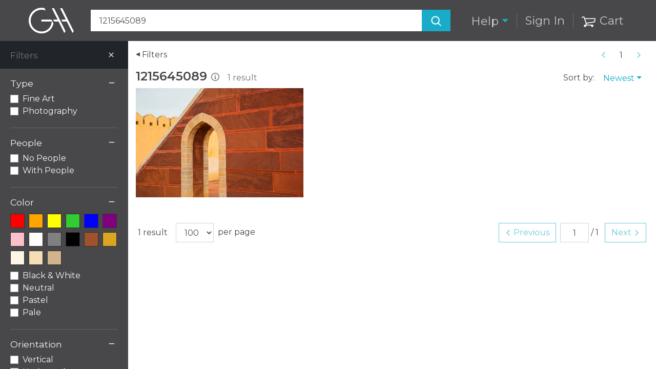

--- FILE ---
content_type: text/html
request_url: https://design.greatamericanart.com/search?q=1215645089
body_size: 2328
content:
<!doctype html><html lang="en"><head><meta charset="utf-8"><meta http-equiv="X-UA-Compatible" content="IE=edge"><meta name="viewport" content="width=device-width,initial-scale=1"><link rel="icon" href="/favicon.ico"><link rel="apple-touch-icon" href="/apple-touch-icon.png"><title>Great American Art</title><link href="https://fonts.googleapis.com/css?family=Montserrat:400,600" rel="stylesheet"><script>window.getIsStaff = function () {
      try {
        return JSON.parse(window.localStorage['vuex-gapco']).user.user.is_staff;
      } catch {}
    };</script><script>window.$zoho=window.$zoho || {};$zoho.salesiq=$zoho.salesiq||{ready:function(){}}</script><script id="zsiqscript" src="https://salesiq.zohopublic.com/widget?wc=siq2decdf2ec87f7aadfd53bdbe0b375f97259eff90de9ddbb438f0aca81fad9741" defer="defer"></script><script>salesiqReady = new Promise((resolve) => {
        $zoho.salesiq.ready = function () {
          resolve($zoho.salesiq);
        };
      });
      salesiqReady.then((salesiq) => {
        // get domain from hostname, remove subdomains
        var domain = window.location.hostname.split('.').slice(-2).join('.');
        salesiq.domain(domain);
        // Hide SalesIQ for staff users.
        if (window.getIsStaff()) {
          salesiq.floatbutton.visible("hide");
          salesiq.floatwindow.visible("hide");
        }
      }).catch(() => {});</script><script>(function(w,d,s,l,i){w[l]=w[l]||[];w[l].push({'gtm.start':
    new Date().getTime(),event:'gtm.js'});var f=d.getElementsByTagName(s)[0],
    j=d.createElement(s),dl=l!='dataLayer'?'&l='+l:'';j.async=true;j.src=
    'https://www.googletagmanager.com/gtm.js?id='+i+dl;f.parentNode.insertBefore(j,f);
    })(window,document,'script','dataLayer','GTM-PF6ZM25');</script><script defer="defer" type="module" src="/js/chunk-vendors.4339a143.js"></script><script defer="defer" type="module" src="/js/app.8b10ed86.js"></script><link href="/css/app.a73eca2d.css" rel="stylesheet"><script defer="defer" src="/js/chunk-vendors-legacy.f67bb97b.js" nomodule></script><script defer="defer" src="/js/app-legacy.c6ff835d.js" nomodule></script></head><body><noscript><iframe src="https://www.googletagmanager.com/ns.html?id=GTM-PF6ZM25" height="0" width="0" style="display:none;visibility:hidden"></iframe></noscript><noscript><strong>We're sorry but this site doesn't work properly without JavaScript enabled. Please enable it to continue.</strong></noscript><div id="app"></div></body></html>

--- FILE ---
content_type: application/javascript
request_url: https://design.greatamericanart.com/js/app.8b10ed86.js
body_size: 198661
content:
(function(){"use strict";var t={8433:function(t,e,s){s.d(e,{Z:function(){return l}});var a=function(){var t=this,e=t._self._c;return e("svg",t._g({attrs:{xmlns:"http://www.w3.org/2000/svg",viewBox:"0 0 23 23"}},t.$listeners),[e("path",{attrs:{d:"M16.825 20.461 7.863 11.5l8.962-8.961L14.862.576 3.937 11.5l10.925 10.924 1.963-1.963z"}})])},i=[],r=s(1001),n={},o=(0,r.Z)(n,a,i,!1,null,null,null),l=o.exports},3487:function(t,e,s){s.d(e,{Z:function(){return l}});var a=function(){var t=this,e=t._self._c;return e("svg",t._g({attrs:{xmlns:"http://www.w3.org/2000/svg",viewBox:"0 0 23 23"}},t.$listeners),[e("path",{attrs:{d:"m6.056 2.539 8.962 8.961-8.962 8.961 1.963 1.963L18.944 11.5 8.019.576 6.056 2.539z"}})])},i=[],r=s(1001),n={},o=(0,r.Z)(n,a,i,!1,null,null,null),l=o.exports},9166:function(t,e,s){s.d(e,{Z:function(){return m},B:function(){return c}});var a=function(){var t=this,e=t._self._c;return e("div",{staticClass:"row no-gutters align-items-center print-contiguous"},[e("div",{staticClass:"col-sm-4 text-center"},[e("img",{staticClass:"img-fluid",attrs:{src:t.imgSrc,alt:" "}})]),e("div",{staticClass:"col-sm-8"},[e("div",{staticClass:"row no-gutters align-items-baseline"},[e("div",{staticClass:"col-md-9"},[e("h5",{staticClass:"mb-0"},[t._v(t._s(t.item.name))]),e("div",[t._v("by "+t._s(t.item.config.artist))]),e("div",{staticClass:"my-2"},[t._v(" "+t._s(`${t.item.config.width} × ${t.item.config.height}`.replace(/\.00/g,""))+" Inches, "+t._s(t.item.config.substrate||"unknown substrate")+" "),e("div",[e("a",{attrs:{href:t.getCustomizeUrl(t.item.id)}},[t._v("Customize")])])]),e("ErrorDisplay",{attrs:{value:t.error}}),e("div",{staticClass:"d-flex my-2 flex-wrap"},[e("b-form-spinbutton",{staticClass:"mr-2",attrs:{name:`quantity-${t.id}`,value:t.item.quantity,disabled:t.busyRemove||t.busyQuantity,required:"",inline:""},on:{change:t.debouncedOnQuantity}}),e("LoadingButton",{staticClass:"text-reset",attrs:{variant:"link",size:"sm",disabled:t.busyRemove||t.busyQuantity,busy:t.busyRemove},on:{click:t.onRemove}},[t._v("✕ Remove")])],1)],1),e("div",{staticClass:"col-md-3 text-md-right font-weight-bold"},[t._v(t._s(t.currency(t.item.unit_price)))])])])])},i=[],r=s(1579),n=s(9638),o=s(118),l={name:"CartItem",components:{},props:{item:Object,id:null,update:Function,remove:Function},data(){return{busyRemove:!1,busyQuantity:!1,error:null}},computed:{imgSrc(){return c(this.item?.imgsrc)}},created(){this.debouncedOnQuantity=(0,r.debounce)(this.onQuantity,650)},methods:{currency:o.A,async onQuantity(t){try{this.busyQuantity=!0,this.error=null,await this.update({id:this.item.id,quantity:t})}catch(e){throw this.error=e,e}finally{this.busyQuantity=!1}},async onRemove(){const t=await this.$bvModal.msgBoxConfirm(`Remove "${this.item.name}" from cart?`,{centered:!0,okTitle:"Remove"});if(!t)return!1;try{this.busyRemove=!0,this.error=null,await this.remove(this.item)}catch(e){throw this.error=e,e}finally{this.busyRemove=!1}},getCustomizeUrl(t){return`${n.T5}art/design/${t}`}}};function c(t){if(t)return t.match(/^http/)?t:n.T5.replace(/\/$/,"")+t}var u=l,d=s(1001),p=(0,d.Z)(u,a,i,!1,null,null,null),m=p.exports},5592:function(t,e,s){s.d(e,{Z:function(){return c}});var a=function(){var t=this,e=t._self._c;return e("div",t._g({staticClass:"button",class:{expanded:t.active}},t.$listeners),[e("span",{staticClass:"triangle"},[t._v("▸")]),t._t("default")],2)},i=[],r={name:"DisclosureTriangle",props:{active:Boolean}},n=r,o=s(1001),l=(0,o.Z)(n,a,i,!1,null,"466cd43c",null),c=l.exports},7978:function(t,e,s){s.d(e,{Z:function(){return u}});var a=function(){var t=this,e=t._self._c;return e("b-alert",{key:t.id,attrs:{dismissible:"",show:!!t.value,variant:"danger"}},[t._v(t._s(t.value))])},i=[],r=s(3049),n={name:"ErrorDisplay",props:{value:null},computed:{id(){return(0,r.L)(this.value)}}},o=n,l=s(1001),c=(0,l.Z)(o,a,i,!1,null,null,null),u=c.exports},1955:function(t,e,s){s.d(e,{Z:function(){return c}});var a=function(){var t=this,e=t._self._c;return e("b-form-input",t._b({attrs:{type:"datetime-local",step:"any"},model:{value:t.internal,callback:function(e){t.internal=e},expression:"internal"}},"b-form-input",t.$attrs,!1))},i=[],r={name:"InputDatetimeLocal",inheritAttrs:!1,props:{value:String},computed:{internal:{get(){return this.value?.replace(/\.\d+/,"").replace(/(Z|[+-]\d{2}:\d{2})$/,"")},set(t){this.$emit("input",t)}}}},n=r,o=s(1001),l=(0,o.Z)(n,a,i,!1,null,null,null),c=l.exports},9876:function(t,e,s){s.d(e,{Z:function(){return u}});var a=function(){var t=this,e=t._self._c;return e("b-form-input",t._g(t._b({attrs:{value:t.value_}},"b-form-input",t.$attrs,!1),t.$listeners))},i=[],r=s(1839),n={name:"InputMasked",inheritAttrs:!1,props:{value:String,maskOptions:Object},data(){return{loaded:!1,value_:void 0}},watch:{value:{handler:"onValue",immediate:!0}},methods:{onValue(t){!this.loaded&&t&&(this.loaded=!0,t=(0,r.s)(t,this.maskOptions)),this.value_=t}}},o=n,l=s(1001),c=(0,l.Z)(o,a,i,!1,null,null,null),u=c.exports},1772:function(t,e,s){s.d(e,{Z:function(){return c}});var a=function(){var t=this,e=t._self._c;return e("b-form-textarea",t._b({model:{value:t.internal,callback:function(e){t.internal=e},expression:"internal"}},"b-form-textarea",t.$attrs,!1))},i=[],r={name:"InputNestedObject",inheritAttrs:!1,props:{value:[Object,Array]},computed:{internal:{get(){return JSON.stringify(this.value,null,2)},set(t){try{const e=""===t?void 0:JSON.parse(t);this.$emit("input",e)}catch(e){this.$emit("error",e)}}}}},n=r,o=s(1001),l=(0,o.Z)(n,a,i,!1,null,null,null),c=l.exports},4789:function(t,e,s){s.d(e,{Z:function(){return u}});var a=function(){var t=this,e=t._self._c;return e("div",[e("ErrorDisplay",{attrs:{value:t.error}}),t.items&&t.total>t.limit_?e("div",{staticClass:"d-flex align-items-center mb-3"},[e("div",{staticClass:"ml-auto"}),e("b-pagination",{staticClass:"mb-0",attrs:{"total-rows":t.total,"per-page":t.limit_},model:{value:t.page,callback:function(e){t.page=e},expression:"page"}})],1):t._e(),t.error?t._e():t._t("default",(function(){return[e("pre",[t._v(t._s(t.items))])]}),{items:t.items,total:t.total,busy:t.loading}),t.items&&t.total>t.limit_?e("div",{staticClass:"d-flex align-items-center mt-3"},[e("div",{staticClass:"ml-auto"}),e("b-pagination",{staticClass:"mb-0",attrs:{"total-rows":t.total,"per-page":t.limit_},model:{value:t.page,callback:function(e){t.page=e},expression:"page"}})],1):t._e()],2)},i=[],r=s(1579),n={name:"ItemsApi",props:{getItems:{type:Function,required:!0},limit:Number,offset:Number},data(){return{loading:!1,error:null,items:null,total:null,limit_:this.limit,offset_:this.offset}},computed:{page:{get(){return Math.floor(this.offset_/this.limit_)+1||1},set(t){this.offset_=(t-1)*this.limit_}}},watch:{getItems:"fetchItems",limit(t){this.limit_=t,this.fetchItems()},offset(t){this.offset_=t,this.fetchItems()},page:"fetchItems"},created(){this.fetchItems()},methods:{async fetchItems(){this.loading=!0;let t={limit:this.limit_,offset:this.offset_};t=(0,r.pickBy)(t,(t=>void 0!==t));const e=await this.getItems({params:t}).then((t=>t.data)).catch((t=>{throw this.error=t,t})).finally((()=>{this.loading=!1}));Object.hasOwnProperty.call(e,"results")?(this.items=e.results,this.total=e.count):Object.hasOwnProperty.call(e,"count")?(this.items=e.data,this.total=e.count,this.limit_=e.limit,this.offset_=e.offset):this.items=e}}},o=n,l=s(1001),c=(0,l.Z)(o,a,i,!1,null,null,null),u=c.exports},2524:function(t,e,s){s.d(e,{Z:function(){return l}});var a=function(t,e){return t("span",[t("span",{class:{invisible:e.props.busy}},[e._t("default")],2),e.props.busy?t("div",{staticClass:"centered"},[t("b-spinner",{staticClass:"align-middle",attrs:{small:""}})],1):e._e()])},i=[],r=s(1001),n={},o=(0,r.Z)(n,a,i,!0,null,null,null),l=o.exports},871:function(t,e,s){s.d(e,{Z:function(){return R}});var a=function(){var t=this,e=t._self._c;return e("section",{on:{keyup:[function(e){return!e.type.indexOf("key")&&t._k(e.keyCode,"left",37,e.key,["Left","ArrowLeft"])?null:(e.stopPropagation(),"button"in e&&0!==e.button?null:t.onLeft.apply(null,arguments))},function(e){return!e.type.indexOf("key")&&t._k(e.keyCode,"right",39,e.key,["Right","ArrowRight"])?null:(e.stopPropagation(),"button"in e&&2!==e.button?null:t.onRight.apply(null,arguments))},function(e){return!e.type.indexOf("key")&&t._k(e.keyCode,"escape",void 0,e.key,void 0)?null:(e.stopPropagation(),t.onEscape.apply(null,arguments))}]}},[t._l(t.groups_,(function(s,a){return e("div",{key:a},["results"!==a?t._t("group-header",(function(){return[e("hr"),e("h6",[t._v(t._s(a))])]}),{title:a}):t._e(),e("div",{staticClass:"results flex-wrap",class:{"flex-sm-nowrap":!t.wrap}},[t._l(s,(function(s){return e("router-link",{key:s.id,staticClass:"result",style:`width: ${200*(s.max_width||1)/(s.max_height||1)}px; flex-grow:${200*(s.max_width||1)/(s.max_height||1)}`,attrs:{to:t.getTo(s)||"",id:s.id,event:"",tabindex:"-1"},nativeOn:{click:function(e){return e.ctrlKey||e.shiftKey||e.altKey||e.metaKey?null:(e.preventDefault(),t.onSelect(e,s))}}},[e("div",{staticClass:"result-pad",style:`padding-bottom:${(s.max_height||1)/(s.max_width||1)*100}%`}),e("MediaGridItem",{attrs:{item:s,"show-status":t.showStatus},scopedSlots:t._u([{key:"extra",fn:function(){return[t._t("item-extra",null,{isOpen:t.selectedItem===s&&t.showSelected})]},proxy:!0}],null,!0)})],1)})),t.fill?t._e():e("div",{staticClass:"result-filler d-none d-sm-block",class:{"min-w-20":t.wrap}})],2)],2)})),e("div",{ref:"quickHolder",staticClass:"quick-holder"},[e("transition",{attrs:{name:"slide"},on:{"after-leave":function(e){t.rendered=!1}}},[e("div",{directives:[{name:"show",rawName:"v-show",value:t.showSelected,expression:"showSelected"}],ref:"quickBox",staticClass:"quick-box"},[e("div",{staticClass:"caret",style:t.caretStyle}),!t.lazy||t.rendered?t._t("default",(function(){return[e("MediaQuick",{attrs:{item:t.selectedItem},scopedSlots:t._u([{key:"image-sibling",fn:function(){return[e("MediaQuickControls",{on:{close:t.onEscape,previous:t.onLeft,next:t.onRight}})]},proxy:!0}],null,!1,1084038613)})]}),{item:t.selectedItem,close:t.close}):t._e()],2)])],1)],2)},i=[],r=s(1579),n=s(4974),o=s(3631),l=function(){var t=this,e=t._self._c;return e("div",{staticClass:"media-grid",attrs:{id:"grid-"+t.item.id}},[e("b-overlay",{attrs:{show:Boolean(t.item._processing),"spinner-small":"","no-wrap":""},scopedSlots:t._u([{key:"overlay",fn:function(){return["string"===typeof t.item._processing?e("span",[t._v(t._s(t.item._processing))]):t._e()]},proxy:!0}])}),t.src?e("div",{staticClass:"overflow-hidden w-100 h-100"},[e("img",{key:t.src,staticClass:"media-image",class:{faded:t.hidden},attrs:{src:t.src}})]):e("span",{staticClass:"centered"},[t._v("⏳")]),e("div",{staticClass:"info",class:{"menu-active":t.menuActive}},[e("div",{staticClass:"info-important"},[t.hidden?e("span",{staticClass:"h5"},[e("span",{staticClass:"badge badge-secondary"},[t._v("Unpublished")])]):t._e()]),e("div",{staticClass:"info-top"},[e("span",{staticClass:"h5"},[e("span",{staticClass:"badge badge-dark"},[t._v(t._s(t._f("price")(t.item.price)))])])]),e("div",{staticClass:"info-bottom"},[e("div",{staticClass:"info-artist"},[e("ArtistInfo",{attrs:{item:t.item,container:"grid-"+t.item.id}})],1),e("div",{staticClass:"info-extra"},[t._t("extra"),t.user&&t.user.is_staff?e("QuickMenu",{attrs:{item:t.item,active:t.menuActive},on:{"update:active":function(e){t.menuActive=e}}}):t._e(),t.user?e("FavButton",{attrs:{id:t.item.id,value:t.item.user_favorite}}):t._e()],2)])])],1)},c=[],u=s(408),d=function(){var t=this,e=t._self._c;return e("div",{staticClass:"artist-text",attrs:{id:"artist-"+t.id}},[t._v(" "+t._s(t.artist)+" "),e("b-popover",{ref:"popover",attrs:{target:"artist-"+t.id,triggers:"hover",container:t.container,delay:{show:100,hide:200},"custom-class":"mw-none"},on:{hide:function(e){return t.onHide(e)},show:function(e){return t.onShow(e)}}},[e("div",{on:{click:function(t){t.stopPropagation()}}},[e("router-link",{attrs:{to:t.getTo()}},[t._v(" "+t._s(t.artist)+" ")]),t.loading?e("div",{staticClass:"artist-related-image d-flex justify-content-center align-items-center"},[e("b-spinner",{staticClass:"text-secondary",attrs:{small:""}})],1):e("div",{staticClass:"artist-related-images"},t._l(t.relatedFiltered,(function(s){return e("router-link",{key:s.id,staticClass:"artist-related-item",attrs:{to:t.getTo(s)}},[e("img",{staticClass:"artist-related-image bg-light",attrs:{src:s.thumb,alt:""}})])})),1)],1)])],1)},p=[],m=s(7965),h=s(8869),f={name:"ArtistInfo",props:{item:Object,container:String},data(){return{loading:!1,popoverHover:!1,related:[]}},computed:{artist(){return this.item.artist},id(){return this.item.id},relatedFiltered(){return this.related.slice(0,3)}},methods:{async getRelated(){if(this.related.length)return;this.loading=!0;const t={q:`"${this.artist}"`,api:(0,m.h)(this.item)?"getty":"internal",limit:3},e=await h.dJ.get("content/search/",{params:t}).finally((()=>this.loading=!1));this.related=e.data.images},onShow(){this.$refs.popover.$el.addEventListener("mouseover",this.onMouseover),this.$refs.popover.$el.addEventListener("mouseleave",this.onMouseleave),this.getRelated()},onHide(t){this.popoverHover?t.preventDefault():(this.$refs.popover.$el.removeEventListener("mouseover",this.onMouseover),this.$refs.popover.$el.removeEventListener("mouseleave",this.onMouseleave))},onMouseover(){this.popoverHover=!0},onMouseleave(){this.popoverHover=!1,setTimeout((()=>{this.$refs.popover.$emit("close")}))},getTo(t){return{name:"search",query:{q:`"${this.artist}"`},hash:t?.id?`#${t.id}`:void 0}}}},v=f,g=s(1001),b=(0,g.Z)(v,d,p,!1,null,"91389e2e",null),y=b.exports,_=function(){var t=this,e=t._self._c;return e("div",{directives:[{name:"b-tooltip",rawName:"v-b-tooltip.hover",modifiers:{hover:!0}}],key:t.internal?"fav-active":"fav-inactive",staticClass:"fav-button",attrs:{title:t.internal?"Un-favorite":"Favorite"},on:{click:function(e){return e.preventDefault(),e.stopPropagation(),t.toggleFav()}}},[e("IconHeart",{staticClass:"icon",class:{active:t.internal}})],1)},C=[],w=s(951),k={name:"FavButton",components:{IconHeart:w.Z},props:{id:String,value:{type:Boolean,default:!1}},data(){return{internal:this.value}},watch:{value(t){this.internal=t}},methods:{async toggleFav(){try{const t=!this.internal;await h.dJ.patch(`/content/edit/${this.id}/`,{favorite:t}),t?this.$bvToast.toast("Favorited",{variant:"success",noCloseButton:!0,solid:!0}):this.$bvToast.toast("Un-favorited",{variant:"secondary",noCloseButton:!0,solid:!0}),this.internal=t}catch(t){this.$alert.simple(`${t}\nPlease try again. Contact customer support if this persists.`,{variant:"danger"})}}}},$=k,x=(0,g.Z)($,_,C,!1,null,"f758f852",null),S=x.exports,A=s(4177),P=s(5966),I={name:"MediaGridItem",components:{ArtistInfo:y,FavButton:S,QuickMenu:A.Z},props:{item:Object,showStatus:{type:Boolean,default:!0}},data(){return{menuActive:!1}},computed:{...(0,u.rn)("user",["user"]),src(){return(0,P.d)(this.item)},hidden(){return this.showStatus&&!this.item?.published}}},q=I,O=(0,g.Z)(q,l,c,!1,null,"3e5b0b70",null),Z=O.exports,L=s(9547),j={name:"MediaGrid",components:{MediaQuick:n.Z,MediaQuickControls:o.Z,MediaGridItem:Z},props:{lazy:{type:Boolean,default:!0},wrap:{type:Boolean,default:!0},fill:Boolean,groups:Object,results:Array,id:String,showStatus:null,onOpen:Function,getTo:{type:Function,default(t){return t?`/search?q=${t.local_id}#${t.id}`:""}}},data(){return{selectedItem:{},showSelected:!1,rendered:!1,caretStyle:{left:"50%"}}},computed:{groups_(){return this.groups?this.groups:{results:this.results}},results_(){return this.groups?(0,r.flatMap)(this.groups):this.results}},watch:{results_:"onChange",id:"onId"},mounted(){this.onId(this.id);let t=this.$el.clientWidth;const e=400;let s=null;this.onResize=(0,r.throttle)(((a,{force:i}={})=>{const r=t;t=this.$el.clientWidth,this.showSelected&&(i||r!==t)&&(this.removeBox(),clearTimeout(s),s=setTimeout((()=>this.show(this.selectedItem)),e+100))}),e),window.addEventListener("resize",this.onResize)},destroyed(){window.removeEventListener("resize",this.onResize)},methods:{onSelect(t,e){this.selectedItem===e&&this.showSelected?this.setId(null):this.setId(e.id)},onId(t){if(t){const e=this.results_&&this.results_.find((e=>e.id===t));this.open(e,this.scrollToTop)}else this.close()},setId(t){this.onId(t),this.$emit("update:id",t)},replaceId(t){this.onId(t),this.$emit("replaceState",t)},onLeft(t){M(t)||this.openNext(-1)},onRight(t){M(t)||this.openNext()},onEscape(t){M(t)||this.setId(null)},onChange(t,e){const s=t.find((t=>t.id===this.selectedItem.id));s&&t===e?this.$nextTick((()=>{this.show(s)})):this.id?this.$nextTick((()=>{this.onId(this.id)})):(this.removeBox(),this.showSelected=!1)},show(t){if(!t)return;const e=document.getElementById(t.id);return e?(this.selectItem(t),this.insertBox(e),this.rendered=!0,this.showSelected=!0,e):void 0},close(){this.showSelected=!1},open(t,e=F){if(this.onOpen)return this.onOpen(t);const s=this.show(t);s&&setTimeout((()=>{s.focus(),e(s)}))},openNext(t=1){if(!this.results_)return;const e=this.results_.findIndex((t=>t.id===this.selectedItem.id)),s=this.results_[e+t];s&&(this.open(s,this.scrollToTop),this.replaceId(s.id))},insertBox(t){const e=this.$refs.quickBox;if(!this.wrap&&(0,L.O)("sm")){const s=t.parentNode;s.parentNode.insertBefore(e,s.nextSibling)}else t.parentNode.insertBefore(e,T(t));const s=t.offsetLeft+t.getBoundingClientRect().width/2;this.caretStyle={left:`${s}px`}},removeBox(){this.$refs.quickHolder.appendChild(this.$refs.quickBox)},selectItem(t){this.selectedItem=t},scrollToTop(t){const{y:e}=t.getBoundingClientRect(),{navHeight:s}=this.$store.state.appearance;window.scrollBy({top:e-parseInt(s)-8,left:0,behavior:"smooth"})}}};function F(t){t.scrollIntoView({block:"nearest",inline:"nearest"})}function M(t){return t&&t.target&&["input","textarea"].includes(t.target.tagName.toLowerCase())}function T(t){const e=t.parentNode.children,s=e[0].offsetLeft,a=Array.prototype.indexOf.call(e,t);let i;for(let r=a+1;r<e.length;r++)if(e[r].offsetLeft===s){i=r;break}return e[i]}var z=j,N=(0,g.Z)(z,a,i,!1,null,"83c01ab6",null),R=N.exports},4974:function(t,e,s){s.d(e,{Z:function(){return U}});var a=function(){var t=this,e=t._self._c;return e("div",{staticClass:"pop-show text-break"},[e("div",{staticClass:"container-fluid py-4"},[e("div",{staticClass:"row"},[e("div",{staticClass:"pop-image-container col-sm-6"},[e("b-overlay",{staticClass:"d-flex align-items-center",attrs:{show:Boolean(t.item._processing)},scopedSlots:t._u([{key:"overlay",fn:function(){return[e("span")]},proxy:!0}])},[e("img",{key:t.src,staticClass:"pop-image",attrs:{src:t.src,alt:t.internal.caption||t.internal.title}})]),t._t("image-sibling")],2),e("div",{staticClass:"pop-detail-container col-sm-6"},[e("div",[e("div",{staticClass:"float-right"},[t.item===t.internal?t._t("info"):t._e()],2),e("MediaInfo",{attrs:{item:t.internal}}),e("h6",[t._v("Quick Add")]),t.internal.published?e("QuickAdd",{key:t.internal.id,attrs:{item:t.internal,selected:t.selectedQuickAdd}}):e("div",[e("p",[t._v("This image is unpublished and cannot be purchased.")]),t.hidden?e("div",[e("p",[t._v("A replacement may be available in the Related Images section below. Contact support for more info.")]),e("p",[t._v("Image ID: "+t._s(t.internal.id))])]):t._e()])],1)])]),e("hr"),e("div",{staticClass:"related-title"},[t._v("Related Images")]),e("MediaRelated",{attrs:{item:t.item,q:t.hidden?`"${t.item.title}"`:t.$route.query.q,"show-status":t.showStatus},model:{value:t.internal,callback:function(e){t.internal=e},expression:"internal"}}),e("div",{staticClass:"related-title"},[t._v("Keywords")]),e("div",{staticClass:"item-keywords"},t._l(t.uniq(t.internal.keywords),(function(s){return e("a",{key:s,staticClass:"btn btn-outline-secondary",attrs:{href:`?q="${s}"`}},[t._v(" "+t._s(s)+" ")])})),0)],1),t._t("default")],2)},i=[],r=s(1579),n=function(){var t=this,e=t._self._c;return e("div",[e("h4",{staticClass:"item-title"},[t._v(t._s(t.item.title))]),e("div",{staticClass:"item-caption"},[t._v(" "+t._s(t.item.caption)+" ")]),e("p",{staticClass:"item-author"},[t._v(" by "),e("router-link",{attrs:{to:{name:"search",query:{q:`"${t.item.artist}"`}}}},[t._v(t._s(t.item.artist))])],1),e("hr"),e("div",{staticClass:"gutter-md"},[e("div",{staticClass:"form-row"},[e("div",{staticClass:"col-auto label"},[t._v("Price")]),e("div",{staticClass:"col-auto"},[t._v(" "+t._s(t._f("price")(t.item.price))),e("span",{staticClass:"text-muted"},[t._v(t._s(t._f("price")(4-t.item.price)))])])]),e("div",{staticClass:"form-row"},[e("div",{staticClass:"col-auto label"},[t._v("Resolution")]),e("div",{staticClass:"col-auto"},[t._v(" "+t._s(t.mediaSize)+" ")])]),t.isStaff?e("div",{staticClass:"form-row"},[e("div",{staticClass:"col-auto label"}),e("div",{staticClass:"col-auto"},[t._v(" "+t._s(t.getPhysicalSize(300))+" ")])]):t._e(),t.isStaff?e("div",{staticClass:"form-row"},[e("div",{staticClass:"col-auto label"},[t._v("ID")]),e("div",{staticClass:"col-auto"},[e("router-link",{attrs:{to:{name:"search",query:{q:t.item.local_id,debug:t.item.published?void 0:1}}}},[t._v(t._s(t.item.id))])],1)]):t._e(),t.isStaff?e("div",{staticClass:"form-row"},[e("div",{staticClass:"col-auto label"},[t._v("Source")]),e("div",{staticClass:"col-auto"},[e("router-link",{attrs:{to:{name:"search",query:Object.assign({},t.$route.query,{source:t.item.source})}}},[t._v(t._s(t.item.source))])],1)]):t._e()]),e("hr")])},o=[],l=s(408),c={name:"MediaInfo",props:{item:Object},computed:{...(0,l.rn)("user",["user"]),isStaff(){return this.user&&this.user.is_staff},mediaSize(){const{max_width:t,max_height:e}=this.item||{};return!t||!e||t*e<1e6?"Unknown":`${t.toLocaleString()} × ${e.toLocaleString()} (${Math.floor(t*e/1e6).toLocaleString()} MP)`},getPhysicalSize(){const{max_width:t,max_height:e}=this.item||{};return!t||!e||t*e<1e6?()=>"":s=>`${(t/s).toFixed(1).toLocaleString()} × ${(e/s).toFixed(1).toLocaleString()} in @ ${s} dpi`}}},u=c,d=s(1001),p=(0,d.Z)(u,n,o,!1,null,"6c6b1c9c",null),m=p.exports,h=s(7965),f=function(){var t=this,e=t._self._c;return e("div",[e("div",{staticClass:"search-option"},[t._m(0),e("Multiselect",{attrs:{id:"quick-add-substrate","track-by":"value",label:"label",placeholder:"Select",options:t.substrateOptions,loading:t.substratesLoading,"show-labels":!1,"preselect-first":!1,"allow-empty":!1},on:{input:t.onSelectSubstrate},model:{value:t.selected.substrate,callback:function(e){t.$set(t.selected,"substrate",e)},expression:"selected.substrate"}})],1),e("div",{staticClass:"search-option"},[t._m(1),e("Multiselect",{attrs:{id:"quick-add-size","track-by":"label",placeholder:t.customSizesAllowed?"Select or type custom size (e.g. 20x30)":"Select size",options:t.sizeOptionsFiltered,loading:t.sizesLoading,label:"label","preselect-first":!1,"show-labels":!1,"allow-empty":!1,taggable:t.customSizesAllowed,"tag-placeholder":t.customSizesAllowed?"Press enter to add custom size":"","internal-search":!1},on:{tag:t.addCustomSize,"search-change":t.onSizeSearchChange,select:t.onSizeSelect},model:{value:t.selected.size,callback:function(e){t.$set(t.selected,"size",e)},expression:"selected.size"}})],1),e("div",{directives:[{name:"show",rawName:"v-show",value:t.profile,expression:"profile"}],staticClass:"search-option"},[t._m(2),e("QuickAddWorkspace",{ref:"workspaceInput",attrs:{id:"quick-add-workspace",profile:t.profile,busy:t.workspacesLoading},on:{"update:busy":function(e){t.workspacesLoading=e}},model:{value:t.selected.workspace,callback:function(e){t.$set(t.selected,"workspace",e)},expression:"selected.workspace"}})],1),t.isStaff?e("div",{staticClass:"search-option d-flex gap-2"},[e("div",[t._m(3),e("b-form-spinbutton",{attrs:{id:"quick-add-quantity"},model:{value:t.selected.quantity,callback:function(e){t.$set(t.selected,"quantity",e)},expression:"selected.quantity"}})],1),e("div",{staticClass:"flex-fill"},[t._m(4),e("b-form-input",{attrs:{id:"quick-add-location",placeholder:"Enter location",trim:""},model:{value:t.selected.location,callback:function(e){t.$set(t.selected,"location",e)},expression:"selected.location"}})],1)]):t._e(),e("div",{staticClass:"mt-3"},[e("LoadingButton",{staticClass:"mr-2 mb-2",attrs:{variant:"primary",busy:"add"===t.busy,disabled:t.disabled},on:{click:function(e){return t.add(t.item)}}},[t._v("Add "+t._s(t.profile?"to Project":"to Cart"))]),e("button",{staticClass:"btn btn-link mb-2",attrs:{type:"button",disabled:t.disabled},on:{click:function(e){return t.open(t.item)}}},[t._v("Customize")]),e("b-spinner",{directives:[{name:"show",rawName:"v-show",value:!t.profile&&t.workspacesLoading,expression:"!profile && workspacesLoading"}],staticClass:"ml-2 align-baseline",attrs:{small:""}})],1),e("QuickModal",{ref:"modalAnon",attrs:{id:"modal-anon",title:"Enter your email to save your cart",centered:""}},[e("AnonUserForm",{ref:"formAnon",on:{submit:function(e){t.$refs&&t.$refs.modalAnon.hide("ok")}}},[e("span")]),e("div",{staticClass:"form-row mt-n3"},[e("div",{staticClass:"col offset-lg-3 offset-sm-4 text-muted"},[e("small",[t._v("If you already have an account, "),e("router-link",{attrs:{to:{name:"accounts-login",query:{redirect:t.$route.fullPath}}}},[t._v("sign in")]),t._v(" instead.")],1)])])],1)],1)},v=[function(){var t=this,e=t._self._c;return e("div",{staticClass:"title"},[e("label",{staticClass:"m-0",attrs:{for:"quick-add-substrate"}},[t._v("Substrate")])])},function(){var t=this,e=t._self._c;return e("div",{staticClass:"title"},[e("label",{staticClass:"m-0",attrs:{for:"quick-add-size"}},[t._v("Size in inches")])])},function(){var t=this,e=t._self._c;return e("div",{staticClass:"title"},[e("label",{staticClass:"m-0",attrs:{for:"quick-add-workspace"}},[t._v("Project")])])},function(){var t=this,e=t._self._c;return e("div",{staticClass:"title"},[e("label",{staticClass:"m-0",attrs:{for:"quick-add-quantity"}},[t._v("Quantity")])])},function(){var t=this,e=t._self._c;return e("div",{staticClass:"title"},[e("label",{staticClass:"m-0",attrs:{for:"quick-add-location"}},[t._v("Location")])])}],g=(s(7658),s(1703),s(2112)),b=s.n(g),y=s(9966),_=function(){var t=this,e=t._self._c;return e("OptionsForm",{ref:"form",attrs:{fields:t.fields},on:{submit:t.onSubmit},model:{value:t.internal,callback:function(e){t.internal=e},expression:"internal"}},[t._t("default")],2)},C=[],w=s(9805),k={name:"AnonUserForm",components:{OptionsForm:w.Z},props:{value:{type:Object,default:()=>({})}},data(){return{fields:{email:{label:"Email",required:!0,type:"email",props:{autofocus:!0}}},internal:{}}},watch:{value:{handler(t){this.internal=JSON.parse(JSON.stringify(t))},immediate:!0}},methods:{onSubmit(){this.$emit("submit",this.internal)},async validate(){if(!this.$refs.form.clientValidate())throw new Error("Form failed client-side validation");return this.internal}}},$=k,x=(0,d.Z)($,_,C,!1,null,null,null),S=x.exports,A=s(9698),P=s(9638),I=s(8869),q=s(5966),O={name:"QuickAdd",components:{Multiselect:b(),QuickAddWorkspace:y.Z,AnonUserForm:S,QuickModal:A.Z},props:{item:Object,selected:{type:Object,default:()=>({substrate:null,size:null,workspace:null,quantity:1,location:""})}},data(){return{substrates:[],sizes:{},substratesLoading:!1,sizesLoading:!1,workspacesLoading:!1,busy:!1,appApi:(0,I.uT)(),foreground:!0,dynamicSizeOptions:[],sizeSearchQuery:""}},computed:{...(0,l.rn)("user",{user:"user",profile:"profile"}),isStaff(){return this.$store.getters["user/isStaff"]},customSizes(){return this.$store.state.preferences?.customSizes||[]},cart:{get(){return this.$store.state.cart.cart},set(t){this.$store.commit("cart/setCart",t)}},substrateOptions(){return this.substrates?.map((t=>({label:(0,r.startCase)(t),value:t})))},sizeOptions(){return this.getSizes(this.selected.substrate)},sizeOptionsFiltered(){const{normalized:t}=j(this.sizeSearchQuery);return this.sizeOptions.filter((e=>e.label?.toLowerCase().includes(t.toLowerCase())))},standardSizes(){return this.getStandardSizes(this.selected.substrate)},customSizesAllowed(){return this.getCustomSizesAllowed(this.selected.substrate)},disabled(){return Boolean(this.busy)||!(this.selected.size&&this.selected.substrate)||!this.selected.workspace&&this.workspacesLoading||this.substratesLoading||this.sizesLoading}},watch:{item:{handler:"onChange",immediate:!0}},created(){this.deregisterRouterGuard=this.$router.beforeEach(((t,e,s)=>{this.foreground=!1,s()}))},destroyed(){this.foreground=!1,"open"===this.busy&&this.$SmartProgress.finish(),this.deregisterRouterGuard?.()},methods:{...(0,l.nv)("user",["fetchProfile"]),getAnonEmail(){return this.$refs?.modalAnon.getValue((()=>this.$refs?.formAnon.validate())).then((t=>t.email))},async onChange(t){this.$refs.workspaceInput&&this.$refs.workspaceInput.onChange(),await this.loadSizes(t),this.foreground&&this.updateSelection()},updateSelection(){this.selected.substrate=this.getSubstrate(this.selected.substrate),this.selected.size=this.getSize(this.selected.size)},onSelectSubstrate(){this.selected.size=this.getSize(this.selected.size)},resetChoices(){this.substrates=[],this.sizes={},this.dynamicSizeOptions=[]},async loadSizes(t,e){if(t&&t.max_width)return this.substrates=t.substrates||[],this.sizes=t.substrate_sizes||{},e?.(),t.substrates&&t.substrate_sizes?void 0:(this.substratesLoading=!t.substrates,this.sizesLoading=!t.substrate_sizes,await L(t.max_width,t.max_height).then((s=>{t.substrates||(this.substrates=s.data.substrates),t.substrate_sizes||(this.sizes=s.data.sizes),e?.()})).catch(this.resetChoices).finally((()=>{this.substratesLoading=!1,this.sizesLoading=!1})));this.resetChoices()},getCustomSizesAllowed(t){return!!this.profile&&(!this.item?.substrate_sizes&&(t=t?.value?.toLowerCase(),"mural"!==t&&"window film"!==t))},getStandardSizes(t){const e=this.sizes[t?.value];return e?e.map((t=>t.width&&t.height?{label:`${t.width} x ${t.height}`.replace(/\.00/g,""),value:{w:t.width,h:t.height}}:{label:"Custom",value:{w:999999,h:999999}})):[]},getSizes(t){const e=this.getStandardSizes(t);if(!this.getCustomSizesAllowed(t))return e;const s=this.customSizes.map((t=>{if(t.userInput&&this.item?.max_width&&this.item?.max_height){const e=this.item.max_width/this.item.max_height;if(F(t.userInput))return M(t.userInput,e)}return t})).filter((t=>t.value?.w&&t.value?.h)),a=[...e,...s,...this.dynamicSizeOptions];a.sort(((t,e)=>t.label.localeCompare(e.label,void 0,{numeric:!0})));const i=(0,r.uniqBy)(a,"label");return i},getSize(t){return this.findSize(t)||this.standardSizes[2]||this.standardSizes[0]||this.sizeOptions[0]},findSize(t){if(t)return t.userInput?this.sizeOptions.find((e=>e.userInput===t.userInput)):this.sizeOptions.find((e=>e.label===t.label))},getSubstrate(t){const e=this.substrateOptions;return e.find((e=>e.value===t?.value))||e.find((t=>"print"===t.value))||e[0]},async save(t,e,{onStart:s}={}){const{workspace:a}=this.selected,i={imagedata:t,size:this.selected.size.value,substrate:this.selected.substrate.value,action:e,workspace_id:a?.id,quantity:this.selected.quantity,location:this.selected.location};let r,n=a?.project??this.cart?.token,o=a?.project??this.cart?.project?.id,l=`${P.CR}projects/${o}`;n||this.profile||(r=await this.getAnonEmail()),s&&s();try{n||(this.cart=await this.appApi.post("/api/v2/projects/",{cart_email:r}).then((t=>t.data)),this.profile?await this.appApi.post(`/api/v2/projects/${this.cart.token}/migrate-cart/`):this.$store.commit("cart/setGuest",!0),n=this.cart?.token,o=this.cart?.project?.id,l=`${P.CR}projects/${o}`,dataLayer.push({event:"cart_create",project_id:o}),salesiqReady.then((t=>{t.visitor.customaction("Cart create",{url:l,project_id:o})})).catch((()=>{})));const s=await this.appApi.post(`/api/v2/projects/${n}/items/`,i),a=s.data.id;return dataLayer.push({event:`cart_${e}`,item_id:a,project_id:o}),salesiqReady.then((t=>{t.visitor.customaction(`Cart ${e}`,{url:l,project_id:o,item_id:a})})).catch((()=>{})),await I.dJ.patch(`/content/edit/${t.id}/`,{popular:!0}).catch((()=>{})),{response:s,project_id:o,token:n}}catch(c){const t=N(c)||c;throw this.$alert.simple(`${t}`,{variant:"danger"}),c}},async add(t){try{const{project_id:e,token:s}=await this.save(t,"add",{onStart:()=>this.busy="add"});await this.onAdded(t,e,s)}finally{this.busy=!1}},async onAdded(t,e,s){const a=!this.cart||this.cart?.project?.id===e;a?(this.toast(t,"/cart"),setTimeout((async()=>{await this.updateCart(s),this.updateWorkspaces()}),3e3)):this.toast(t,`/projects/${e}`)},async updateCart(t){this.cart=await this.appApi.get(`/api/v2/projects/${t}/`).then((t=>t.data)),this.$store.dispatch("cart/fetchItems")},toast(t,e){const s=this.$createElement("img",{attrs:{src:(0,q.d)(t,"thumb")},class:"toast-image mr-2"}),a=`"${t.title}" added to ${this.profile?"Project":"Cart"}`;this.$bvToast.toast([s,a],{to:e,variant:"success",noCloseButton:!0,solid:!0,bodyClass:"d-flex align-items-center text-reset"})},async updateWorkspaces(){!this.selected.workspace&&this.$refs.workspaceInput&&(this.user&&await this.fetchProfile().catch((()=>{})),this.$refs.workspaceInput.loadWorkspaces())},async open(t){const{response:e,project_id:s,token:a}=await this.save(t,"open",{onStart:()=>{this.busy="open",this.$SmartProgress.start()}}).catch((t=>{throw this.busy=!1,this.$SmartProgress.fail(),t}));this.foreground?window.location=`${P.T5}art/design/${e.data.id}`:(await this.onAdded(t,s,a),this.busy=!1)},addCustomSize(t){if(!this.customSizesAllowed)return;const{size:e}=j(t);if(!e.w&&!e.h)return;const s=this.item?.max_width/this.item?.max_height,a=M(e,s);Object.values(a.value).every(T)&&(this.saveCustomSizeToPreferences(a),this.selected.size=a)},onSizeSelect(t){(this.dynamicSizeOptions.includes(t)||t.userInput)&&this.saveCustomSizeToPreferences(t)},onSizeSearchChange(t){this.customSizesAllowed&&(this.dynamicSizeOptions=z(t,this.item),this.sizeSearchQuery=t)},saveCustomSizeToPreferences(t){let e=[t,...this.customSizes];e=(0,r.uniqBy)(e,(t=>JSON.stringify(t.userInput))),e=e.slice(0,1),this.$store.commit("preferences/setPreference",{customSizes:e})}}};function Z(t,e){return(0,I.uT)().get(`/api/v1/availablesizes/?w=${t}&h=${e}`)}const L=(0,r.memoize)(Z,((t,e)=>{const s=t/e;return isNaN(s)?`${t},${e}`:s}));function j(t){if(!t||"string"!==typeof t)return{normalized:t,size:{w:null,h:null}};const e=/^(.*?)(\d*\.?\d*)\s*([x*×X]|by)?\s*(\d*\.?\d*)(.*?)$/i,s=t.match(e);if(!s)return{normalized:t,size:{w:null,h:null}};const[,a,i,n,o,l]=s,c=i?(0,r.round)(parseFloat(i),2):null,u=n?" x ":"",d=o?(0,r.round)(parseFloat(o),2):null,p=`${a}${c??""}${u}${d??""}${l}`;return{normalized:p,size:{w:c,h:d}}}function F(t){return t&&(null===t.w||null===t.h)}function M(t,e){const s=t.w??(0,r.round)(t.h*e,1),a=t.h??(0,r.round)(t.w/e,1),i=F(t)?" (Auto)":" (Custom)";return{label:`${s} x ${a}${i}`,value:{w:s,h:a},userInput:t}}function T(t){return t>=.1&&t<=1e3}function z(t,e){if(!t||!e?.max_width||!e?.max_height)return[];const{size:s}=j(t),a=s.w||s.h;if(!a||a<=0)return[];const i=e.max_width/e.max_height,r=[{w:a,h:null},{w:null,h:a}];return r.map((t=>M(t,i))).filter((t=>Object.values(t.value).every(T)))}function N(t){const e=t?.response?.data?.detail||JSON.stringify(t?.response?.data);return e&&new Error(e)}var R=O,E=(0,d.Z)(R,f,v,!1,null,"d5e66d68",null),B=E.exports,D={name:"MediaQuick",components:{MediaInfo:m,MediaRelated:h.Z,QuickAdd:B},props:{item:Object,showStatus:{type:Boolean,default:!0}},data(){return{internal:this.item,selectedQuickAdd:{substrate:null,size:null,workspace:null,quantity:1,location:""}}},computed:{src(){return(0,q.d)(this.internal)},hidden(){return this.showStatus&&!this.item?.published}},watch:{item:{handler:"onChange",immediate:!0}},methods:{onChange(t){this.internal=t},uniq:r.uniq}},G=D,Q=(0,d.Z)(G,a,i,!1,null,"1eb90e65",null),U=Q.exports},3631:function(t,e,s){s.d(e,{Z:function(){return p}});var a=function(){var t=this,e=t._self._c;return e("div",{staticClass:"position-absolute d-flex align-items-center controls-container p-1 m-n2"},[e("label",{staticClass:"pointer p-2 m-0",attrs:{title:"Close"}},[e("button",{staticClass:"btn btn-translucent p-1 rounded-pill",attrs:{type:"button"},on:{click:function(e){return t.$emit("close",e)}}},[e("IconX",{staticClass:"d-block",attrs:{height:"1em",width:"1em",viewBox:"0 0 16 16"}})],1)]),e("div",{staticClass:"ml-auto"}),e("label",{staticClass:"pointer p-2 m-0",attrs:{title:"Previous"}},[e("button",{staticClass:"btn btn-translucent p-1 rounded-pill",attrs:{type:"button"},on:{click:function(e){return t.$emit("previous",e)}}},[e("IconChevronLeft",{staticClass:"d-block",attrs:{height:"1em",width:"1em",viewBox:"0 0 16 16"}})],1)]),e("label",{staticClass:"pointer p-2 m-0",attrs:{title:"Next"}},[e("button",{staticClass:"btn btn-translucent p-1 rounded-pill",attrs:{type:"button"},on:{click:function(e){return t.$emit("next",e)}}},[e("IconChevronRight",{staticClass:"d-block",attrs:{height:"1em",width:"1em",viewBox:"0 0 16 16"}})],1)])])},i=[],r=s(8958),n=s(2900),o=s(8860),l={name:"MediaQuickControls",components:{IconX:r.Z,IconChevronLeft:n.Z,IconChevronRight:o.Z}},c=l,u=s(1001),d=(0,u.Z)(c,a,i,!1,null,"75a95e44",null),p=d.exports},7965:function(t,e,s){s.d(e,{Z:function(){return C},h:function(){return v}});var a=function(){var t=this,e=t._self._c;return e("div",{staticClass:"pop-related"},[t._l(t.related,(function(s){return e("a",{key:s.id,staticClass:"pop-related-image position-relative",class:{active:t.value.id===s.id},attrs:{href:`/search?q=${s.id}#${s.id}`},on:{click:function(e){return e.ctrlKey||e.shiftKey||e.altKey||e.metaKey?null:(e.preventDefault(),t.$emit("input",s))}}},[e("b-overlay",{attrs:{show:Boolean(s._processing),"no-wrap":""},scopedSlots:t._u([{key:"overlay",fn:function(){return[e("span")]},proxy:!0}],null,!0)}),t.isHidden(s)?e("div",{staticClass:"info-important m-2"},[e("span",{staticClass:"badge badge-secondary"},[t._v("Unpublished")])]):t._e(),e("img",{staticClass:"related-image",class:{faded:t.isHidden(s)},attrs:{src:t.getSrc(s,"thumb"),alt:s.caption||s.title}})],1)})),e("div",{staticClass:"pop-related-image centerer"},[e("router-link",{attrs:{to:{name:"search",query:{q:t.query}}}},[t._v(" Show more... ")])],1)],2)},i=[],r=s(1579),n=s(6946);function o(t){return t=c(t)(),l(t)()}function l(t){return function(){var e=t+=1831565813;return e=Math.imul(e^e>>>15,1|e),e^=e+Math.imul(e^e>>>7,61|e),((e^e>>>14)>>>0)/4294967296}}function c(t){for(var e=0,s=1779033703^t.length;e<t.length;e++)s=Math.imul(s^t.charCodeAt(e),3432918353),s=s<<13|s>>>19;return function(){return s=Math.imul(s^s>>>16,2246822507),s=Math.imul(s^s>>>13,3266489909),(s^=s>>>16)>>>0}}Math.imul||(Math.imul=function(t,e){var s=t>>>16&65535,a=65535&t,i=e>>>16&65535,r=65535&e;return a*r+(s*r+a*i<<16>>>0)|0});var u=s(5966),d={name:"MediaRelated",props:{item:Object,value:Object,q:String,showStatus:{type:Boolean,default:!0}},data(){return{related:[],query:void 0}},watch:{item:{handler:"onChange",immediate:!0}},methods:{getSrc:u.d,onChange(t){this.related=[],this.setRelated(t)},async setRelated(t){if(!t.artist)return;this.query=h(this.item,this.q);let e=await m(t,this.query);0===e.filter((e=>e.id!==t.id)).length&&(this.query=h(this.item," "),e=await m(t,this.query)),this.related=[t,...e.filter((e=>e.id!==t.id))].slice(0,5)},isHidden(t){return this.showStatus&&!t?.published}}};const p=(0,r.memoize)(n.K.get,(t=>JSON.stringify(t)));async function m(t,e){const s=await p({q:e,api:v(t)?"getty":"internal",limit:5});return s.images}function h(t,e){e=v(t)&&!e?"macro nature":g(e);const s=`"${g(t.artist)}"`;let a;return a=e.toLowerCase().includes(t.artist.toLowerCase())?`${s} "${f(t.keywords,t.id)}"`:`${s} ${e}`,a.trim()}function f(t,e){if(!t)return"";const s=Math.floor(o(e)*t.length);return t[s]}function v(t){return["GET","GETRM"].includes(t?.source)}function g(t){return void 0===t?"":t}setInterval((()=>p.cache.clear()),36e5);var b=d,y=s(1001),_=(0,y.Z)(b,a,i,!1,null,"6ea311bd",null),C=_.exports},3681:function(t,e,s){s.d(e,{Z:function(){return d}});var a=function(){var t=this,e=t._self._c;return e("div",{staticClass:"d-flex flex-column justify-content-center align-items-center fixed-top fixed-bottom pt-5"},[e("div",{staticClass:"overflow-auto p-3"},t._l(t.messagesNormalized,(function(s){return e("div",{key:s.id,staticClass:"d-flex flex-column align-items-center"},[e("h1",[t._v(t._s(s.title))]),e("p",{staticClass:"text-break"},[t._v(t._s(s.description))])])})),0)])},i=[],r=s(3049),n={name:"MessageOverlay",props:{messages:Array},computed:{messagesNormalized(){return this.messages.map((t=>({id:o(t),title:t.title,description:t.title||t.description?t.description:t})))}}};function o(t){try{return(0,r.x)(t)}catch(e){return t}}var l=n,c=s(1001),u=(0,c.Z)(l,a,i,!1,null,null,null),d=u.exports},6529:function(t,e,s){s.d(e,{Z:function(){return p}});var a=function(){var t=this,e=t._self._c;return e("Multiselect",t._g(t._b({class:{"is-valid":!0===t.state,"is-invalid":!1===t.state},scopedSlots:t._u([t._l(t.$scopedSlots,(function(e,s){return{key:s,fn:function(e){return[t._t(s,null,null,e)]}}}))],null,!0),model:{value:t.value_,callback:function(e){t.value_=e},expression:"value_"}},"Multiselect",t.attrs,!1),t.listeners))},i=[],r=s(1579),n=s(2112),o=s.n(n),l={name:"MultiselectObjects",components:{Multiselect:o()},inheritAttrs:!1,props:{value:null,options:null,trackBy:{type:String,required:!0},label:null,required:null,multiple:Boolean,placeholder:{default(){return"Select "+(this.multiple?"one or more":"one")}},state:{type:Boolean,default:void 0}},computed:{attrs(){const t=(0,r.omit)(this.$props,"value");return{...t,...this.$attrs}},listeners(){return(0,r.omit)(this.$listeners,"input")},value_:{get(){const{value:t}=this;if(void 0!==t&&null!==t)return Array.isArray(t)?t.map((t=>this.getOption(t))):this.getOption(t)},set(t){const{trackBy:e}=this,s=Array.isArray(t)?t.map((t=>t[e])):t?.[e];this.$emit("input",s)}}},watch:{required:"setRequired",value(){this.setRequired(this.required)}},mounted(){this.setRequired(this.required)},methods:{getOption(t){const{options:e,trackBy:s,label:a}=this;return e?.find((e=>String(e[s])===String(t)))||{[s]:t,[a]:`(${t})`}},setRequired(t){const e=this.$el.querySelector?.(".multiselect__input");if(!e)return;const s=Array.isArray(this.value)?this.value.length:this.value;e.required=t&&!s}}},c=l,u=s(1001),d=(0,u.Z)(c,a,i,!1,null,null,null),p=d.exports},3862:function(t,e,s){s.d(e,{Z:function(){return d}});var a=function(){var t=this,e=t._self._c;return e("DataWrapper",{ref:"apiHandler",attrs:{"get-data":t.getOptionsCached},scopedSlots:t._u([{key:"default",fn:function({data:s,busy:a}){return[e("MultiselectObjects",t._g(t._b({class:t.childClass,attrs:{options:s&&s.results||[],loading:a},on:{"search-change":t.onSearch},scopedSlots:t._u([t._l(t.$scopedSlots,(function(e,s){return{key:s,fn:function(e){return[t._t(s,null,null,e)]}}})),{key:"afterList",fn:function(){return[t._t("afterList",(function(){return[s&&s.results&&s.count>s.results.length?e("li",[e("small",{staticClass:"multiselect__option text-secondary"},[t._v(" and "+t._s((s.count-s.results.length).toLocaleString())+" more ")])]):t._e()]}),{data:s})]},proxy:!0}],null,!0)},"MultiselectObjects",t.$attrs,!1),t.$listeners))]}}])})},i=[],r=s(1579),n=s(6529),o={name:"MultiselectObjectsApi",components:{MultiselectObjects:n.Z},inheritAttrs:!1,props:{getOptions:{type:Function,required:!0},childClass:null},created(){this.getOptionsCached=(0,r.memoize)(this.getOptions,(t=>JSON.stringify(t)))},mounted(){const t=this.$refs.apiHandler.fetchData;this.fetchOptionsDebounced=(0,r.debounce)(t,200)},methods:{async onSearch(t){const e=await this.getOptionsCached();if(!(e.count<=e.results?.length))return this.fetchOptionsDebounced(t?{params:{search:t}}:void 0)}}},l=o,c=s(1001),u=(0,c.Z)(l,a,i,!1,null,null,null),d=u.exports},9805:function(t,e,s){s.d(e,{Z:function(){return dt},W:function(){return ot}});var a=function(){var t=this,e=t._self._c;return e("b-form",{ref:"form",on:{submit:function(e){return e.stopPropagation(),e.preventDefault(),t.onSubmit.apply(null,arguments)}}},[t.errors&&t.errors.non_field_errors?e("div",{staticClass:"sticky-top",style:{top:t.navHeight}},t._l(t.errors.non_field_errors,(function(s){return e("b-alert",{key:s,attrs:{dismissible:"",show:"",variant:"danger"}},[t._v(t._s(s))])})),1):t._e(),t._l(t.fieldConfigs,(function(s,a){return e("b-form-group",{key:a,attrs:{"label-cols-sm":t.labelColsSm,"label-cols-lg":t.labelColsLg,label:t.isBoolean(s)?"":t.getLabel(s),"label-for":t.hasIntegratedLabel(s)?void 0:`${t.formId}-input-${a}`,"label-class":s.labelClass,"label-align-sm":t.labelAlignSm,description:s.help_text,"invalid-feedback":String(t.errors&&t.errors[a]),state:(!t.errors||!t.errors[a])&&void 0}},[e(s.component,t._g(t._b({tag:"component",attrs:{id:"b-form-tags"===s.component?void 0:`${t.formId}-input-${a}`,"input-id":"b-form-tags"===s.component?`${t.formId}-input-${a}`:void 0,name:a,state:(!t.errors||!t.errors[a])&&void 0,disabled:t.disabled||s.props.disabled},on:{input:function(e){return t.onInput(e,a)},error:function(e){return t.onError(e,s,a)}},model:{value:t.value[a],callback:function(e){t.$set(t.value,a,e)},expression:"value[key]"}},"component",s.props,!1),s.events),[t.isBoolean(s)?e("span",[t._v(t._s(t.getLabel(s)))]):t._e()])],1)})),t._t("default",(function(){return[e("div",{staticClass:"d-flex justify-content-end align-items-center"},[t._t("button-sibling",null,{busy:t.busy,disabled:t.disabled}),e("LoadingButton",{attrs:{type:"submit",variant:"primary",busy:t.busy,disabled:t.disabled||t.busy}},[t._t("button-content",(function(){return[t._v("Submit")]}))],2)],2)]}),{busy:t.busy,disabled:t.disabled})],2)},i=[],r=s(1579),n=function(t,e){return t("h4",{staticClass:"my-2"},[e._v(e._s(e.props.title))])},o=[],l=s(1001),c={},u=(0,l.Z)(c,n,o,!0,null,null,null),d=u.exports,p=s(1955),m=function(){var t=this,e=t._self._c;return e("div",["string"===typeof t.value?e("div",[e("img",{staticClass:"thumb",attrs:{src:t.value,alt:" "}}),e("button",{staticClass:"btn btn-light btn-micro rounded-pill ml-2",attrs:{type:"button",title:"Clear"},on:{click:function(e){return t.$emit("input",null)}}},[t._v("×")])]):e("b-form-file",t._g(t._b({attrs:{value:t.value}},"b-form-file",t.$attrs,!1),t.$listeners))],1)},h=[],f={name:"InputImage",components:{},inheritAttrs:!1,props:{value:[String,File,Array]}},v=f,g=(0,l.Z)(v,m,h,!1,null,"33c0f8ae",null),b=g.exports,y=function(){var t=this,e=t._self._c;return e("div",[e("div",{ref:"scriptContainer"}),t.loaded?e("vue-google-autocomplete",t._b({ref:"address",class:{"is-valid":!0===t.state,"is-invalid":!1===t.state},attrs:{classname:"form-control",placeholder:"",types:t.types},on:{placechanged:t.getAddressData,"no-results-found":t.onNoResults,blur:t.onBlur},nativeOn:{keydown:function(e){if(!e.type.indexOf("key")&&t._k(e.keyCode,"enter",13,e.key,"Enter"))return null;e.preventDefault()}},model:{value:t.label,callback:function(e){t.label=e},expression:"label"}},"vue-google-autocomplete",t.$attrs,!1)):e("input",{directives:[{name:"model",rawName:"v-model",value:t.label,expression:"label"}],ref:"address",staticClass:"form-control",class:{"is-valid":!0===t.state,"is-invalid":!1===t.state},attrs:{type:"text"},domProps:{value:t.label},on:{blur:t.onBlur,input:function(e){e.target.composing||(t.label=e.target.value)}}}),t.value?e("div",{staticClass:"small form-text"},[e("div",{staticClass:"d-inline-block align-middle"},[e("a",{staticClass:"text-reset partial-underline",attrs:{href:t.url,target:"_blank"}},[t._v(" 📍"),e("span",{staticClass:"text"},[t._v(t._s(t.name))])])]),e("button",{staticClass:"btn btn-micro btn-light rounded-pill ml-2 border-0",attrs:{type:"button"},on:{click:t.clear}},[t._v(" × ")])]):t._e()],1)},_=[],C=(s(1703),function(){var t=this,e=t._self._c;return e("input",{directives:[{name:"model",rawName:"v-model",value:t.autocompleteText,expression:"autocompleteText"}],ref:"autocomplete",class:t.classname,attrs:{type:"text",id:t.id,placeholder:t.placeholder},domProps:{value:t.autocompleteText},on:{focus:function(e){return t.onFocus()},blur:function(e){return t.onBlur()},change:t.onChange,keypress:t.onKeyPress,keyup:t.onKeyUp,input:function(e){e.target.composing||(t.autocompleteText=e.target.value)}}})}),w=[];s(7658);const k={subpremise:"short_name",street_number:"short_name",route:"long_name",neighborhood:"long_name",sublocality_level_1:"long_name",locality:"long_name",administrative_area_level_1:"long_name",administrative_area_level_2:"long_name",country:"short_name",postal_code:"short_name"},$=["locality","administrative_area_level_3"],x=["locality","sublocality","postal_code","country","administrative_area_level_1","administrative_area_level_2"],S=["address_components","adr_address","alt_id","formatted_address","geometry","icon","id","name","business_status","photo","place_id","scope","type","url","utc_offset_minutes","vicinity"];var A={name:"VueGoogleAutocomplete",props:{value:String,id:{type:String,required:!0},classname:String,placeholder:{type:String,default:"Start typing"},types:{type:String,default:"address"},fields:{type:Array,default:function(){return S}},country:{type:[String,Array],default:null},enableGeolocation:{type:Boolean,default:!1},geolocationOptions:{type:Object,default:null}},data(){return{autocomplete:null,autocompleteText:"",geolocation:{geocoder:null,loc:null,position:null}}},watch:{value:{handler:"update",immediate:!0},autocompleteText:function(t,e){this.$emit("inputChange",{newVal:t,oldVal:e},this.id),this.$emit("input",t)},country:function(t,e){this.autocomplete.setComponentRestrictions({country:null===this.country?[]:this.country})}},mounted:function(){const t={};this.types&&(t.types=[this.types]),this.country&&(t.componentRestrictions={country:this.country}),this.autocomplete=new google.maps.places.Autocomplete(document.getElementById(this.id),t),this.autocomplete.setFields(this.fields),this.autocomplete.addListener("place_changed",this.onPlaceChanged)},methods:{onPlaceChanged(){let t=this.autocomplete.getPlace();t.geometry?void 0!==t.address_components&&(this.$emit("placechanged",this.formatResult(t),t,this.id),this.autocompleteText=document.getElementById(this.id).value,this.onChange()):this.$emit("no-results-found",t,this.id)},onFocus(){this.biasAutocompleteLocation(),this.$emit("focus")},onBlur(){this.$emit("blur")},onChange(){this.$emit("change",this.autocompleteText)},onKeyPress(t){this.$emit("keypress",t)},onKeyUp(t){this.$emit("keyup",t)},clear(){this.autocompleteText=""},focus(){this.$refs.autocomplete.focus()},blur(){this.$refs.autocomplete.blur()},update(t){this.autocompleteText=t},updateCoordinates(t){(t||t.lat||t.lng)&&(this.geolocation.geocoder||(this.geolocation.geocoder=new google.maps.Geocoder),this.geolocation.geocoder.geocode({location:t},((t,e)=>{"OK"===e?(t=this.filterGeocodeResultTypes(t),t[0]?(this.$emit("placechanged",this.formatResult(t[0]),t[0],this.id),this.update(t[0].formatted_address)):this.$emit("error","no result for provided coordinates")):this.$emit("error","error getting address from coords")})))},geolocate(){this.updateGeolocation(((t,e)=>{this.updateCoordinates(t)}))},updateGeolocation(t=null){if(navigator.geolocation){let e={};this.geolocationOptions&&Object.assign(e,this.geolocationOptions),navigator.geolocation.getCurrentPosition((e=>{let s={lat:e.coords.latitude,lng:e.coords.longitude};this.geolocation.loc=s,this.geolocation.position=e,t&&t(s,e)}),(t=>{this.$emit("error","Cannot get Coordinates from navigator",t)}),e)}},biasAutocompleteLocation(){this.enableGeolocation&&this.updateGeolocation(((t,e)=>{let s=new google.maps.Circle({center:t,radius:e.coords.accuracy});this.autocomplete.setBounds(s.getBounds())}))},formatResult(t){let e={};for(let s=0;s<t.address_components.length;s++){let a=t.address_components[s].types[0];if(k[a]){let i=t.address_components[s][k[a]];e[a]=i}}return e["latitude"]=t.geometry.location.lat(),e["longitude"]=t.geometry.location.lng(),e},filterGeocodeResultTypes(t){if(!t||!this.types)return t;let e=[],s=[this.types];s.includes("(cities)")&&(s=s.concat($)),s.includes("(regions)")&&(s=s.concat(x));for(let a of t)for(let t of a.types)if(s.includes(t)){e.push(a);break}return e}}},P=A,I=(0,l.Z)(P,C,w,!1,null,null,null),q=I.exports,O=s(7075),Z={name:"InputLocation",components:{VueGoogleAutocomplete:q},inheritAttrs:!1,props:{value:Object,state:Boolean},data(){return{loaded:!1,types:"",label:null}},computed:{name(){if(this.value)return this.value.name||`${this.value.latitude}, ${this.value.longitude}`},url(){if(this.value)return this.value.url||`https://google.com/maps/?q=${this.value.latitude},${this.value.longitude}`}},watch:{value:"setLabel",label:"onInput"},async mounted(){this.setLabel(this.value);try{await this.loadMapsApi(),this.loaded=!0}catch(t){this.$emit("error",new Error("Google Maps API error"))}},methods:{loadMapsApi(){if(!window.google)return(0,O.p)(this.$refs.scriptContainer,{src:"https://maps.googleapis.com/maps/api/js?key=AIzaSyB8eOostBjdySiShbFvI8gnHuX76KzRmeo&libraries=places"})},setLabel(t){this.label=t?t.label:""},getAddressData(t,e,s){const a=document.getElementById(s);a.value=L(a.value);const{formatted_address:i,name:r,place_id:n,url:o}=e,l={label:a.value,name:r,...t,formatted_address:i,place_id:n,url:o};this.$emit("input",l)},onInput(t){this.value&&(this.value.label=t)},onBlur(){this.value||(this.label="")},onNoResults(){this.$emit("input",null)},clear(){this.$emit("input",null),this.$refs.address.focus()}}};function L(t){return t?t.replace(/, USA$/,""):t}var j=Z,F=(0,l.Z)(j,y,_,!1,null,null,null),M=F.exports,T=s(9876),z=s(1772),N=function(){var t=this,e=t._self._c;return e("b-form-select",t._g(t._b({scopedSlots:t._u([{key:"first",fn:function(){return[e("b-form-select-option",{attrs:{value:null,disabled:t.$attrs.required}},[t._v("Select one")])]},proxy:!0}])},"b-form-select",t.$attrs,!1),t.$listeners))},R=[],E={name:"InputSelect",inheritAttrs:!1},B=E,D=(0,l.Z)(B,N,R,!1,null,null,null),G=D.exports,Q=s(6529),U=function(){var t=this,e=t._self._c;return e("Multiselect",t._b({class:{"is-valid":!0===t.state,"is-invalid":!1===t.state},attrs:{options:t.options,"track-by":t.trackBy,label:t.label,loading:t.isLoading,disabled:t.disabled,multiple:t.multiple,placeholder:"Select "+(t.multiple?"one or more":"one"),"close-on-select":!t.multiple},on:{"search-change":t.onSearch},scopedSlots:t._u([{key:"afterList",fn:function(){return[t._t("afterList",(function(){return[t.data&&t.data.results&&t.data.count>t.data.results.length?e("li",[e("small",{staticClass:"multiselect__option text-secondary"},[t._v(" and "+t._s((t.data.count-t.data.results.length).toLocaleString())+" more ")])]):t._e()]}),{data:t.data})]},proxy:!0}],null,!0),model:{value:t.internal,callback:function(e){t.internal=e},expression:"internal"}},"Multiselect",t.$attrs,!1))},W=[],H=s(2112),K=s.n(H),J=s(8869),V={name:"OptionsMultiselect",components:{Multiselect:K()},inheritAttrs:!1,props:{state:{type:Boolean,default:void 0},value:[Number,Array],api:String,disabled:Boolean,multiple:Boolean,required:Boolean,trackBy:{type:String,default:"name"},label:{type:String,default:"name"}},data(){return{isLoading:!1,data:null,options:[],cachedOptions:[]}},computed:{internal:{get(){if(void 0!==this.value&&null!==this.value)return Array.isArray(this.value)?this.value.map((t=>Y(this.cachedOptions,t,this.label))):Y(this.cachedOptions,this.value,this.label)},set(t){const e=Array.isArray(t)?t.map((t=>t.id)):t&&t.id;this.$emit("input",e)}}},watch:{value(t){this.setRequired(this.required),this.cachedOptions.some((e=>e.id===t))||this.fetchOptions()},options(t){this.cachedOptions=(0,r.uniqBy)([...t,...this.cachedOptions],"id")},required:"setRequired"},created(){this.initialRequest=this.fetchOptions(),this.debouncedFetchOptions=(0,r.debounce)(this.fetchOptions,200)},mounted(){this.setRequired(this.required)},methods:{async onSearch(){this.$emit("error",void 0);const t=await this.initialRequest;t.count<=t.results?.length||this.debouncedFetchOptions.apply(null,arguments)},async fetchOptions(t){this.isLoading=!0;try{const e=await this.getOptions(t,this.api);return this.data=e,this.options=e.results||e,e}catch(e){this.$emit("error",e)}finally{this.isLoading=!1}},getOptions(t,e){return J.dJ.get(e,{params:{search:t,limit:1e3}}).then((t=>t.data))},setRequired(t){const e=Array.isArray(this.value)?this.value.length:this.value;this.$el.querySelector(".multiselect__input").required=t&&!e}}};function Y(t,e,s){return t.find((t=>t.id===e))||{[s]:`id:${e}`,id:e}}var X=V,tt=(0,l.Z)(X,U,W,!1,null,null,null),et=tt.exports,st=s(2501),at=s(8920),it=s(2499),rt={name:"OptionsForm",components:{DisplayHeader:d,InputDatetimeLocal:p.Z,InputImage:b,InputLocation:M,InputMasked:T.Z,InputNestedObject:z.Z,InputSelect:G,MultiselectObjects:Q.Z,OptionsMultiselect:et},props:{value:Object,idKey:{type:String,default:"id"},fields:Object,errors:{type:Object,default:()=>({})},busy:Boolean,disabled:Boolean,omitFields:{type:Function,default(){}},labelColsSm:{type:String,default:"4"},labelColsLg:{type:String,default:"3"},labelAlignSm:String,labelRequired:{type:String,default:" *"}},data(){return{formId:(0,r.uniqueId)("form-"),skipFocusOnce:!1}},computed:{navHeight(){return this.$store.state.appearance.navHeight},fields_(){const t=this.fields||(0,it.k)(this.value);return(0,at.G)(t,this.omitFields)},fieldConfigs(){return ot(this.fields_)}},watch:{value(){this.$emit("update:errors",{})},fields:{handler(t){t&&this.$emit("input",{...nt(t),...this.value})},immediate:!0},errors(t){const e=this.skipFocusOnce;if(this.skipFocusOnce=!1,e)return;if(!t)return;const s=Object.keys(t).filter((e=>t[e]));if(s.length){const t=s.map((t=>`#${this.formId}-input-${t}`)).join();(0,st.L)(t)}}},methods:{clientValidate(){this.$emit("update:errors",{});const t=this.$refs.form,e=!t.reportValidity||t.reportValidity();return e},onSubmit(){this.$emit("update:errors",{}),this.$emit("submit")},onInput(t,e){this.errors[e]=void 0},onError(t,e,s){return t&&e.formatError&&(t=e.formatError(t)),this.skipFocusOnce=!0,this.$emit("update:errors",{...this.errors,[s]:t})},getLabel(t){return t.label+(t.required?this.labelRequired:"")},isBoolean(t){return"boolean"===t.type?.toLowerCase()},hasIntegratedLabel(t){const e=["b-form-radio-group","b-form-checkbox-group","b-form-radio","b-form-checkbox","b-form-file","InputImage"];return e.includes(t.component)}}};function nt(t){return Object.keys(t).reduce(((e,s)=>{const a=t[s];return"choice"===a.type&&(e[s]=null),e}),{})}function ot(t){return Object.keys(t).reduce(((e,s)=>{const a=t[s];return e[s]={...a,...lt(a,s)},e}),{})}function lt(t,e){const s={required:t.required,disabled:t.read_only},a={header:{component:"DisplayHeader",props:s},string:{component:"b-form-input",props:s},boolean:{component:"b-form-checkbox",props:{...s},labelClass:"py-0"},datetime:{component:"InputDatetimeLocal",props:{...s}},date:{component:"b-form-input",props:{...s,type:"date",placeholder:"YYYY-MM-DD"}},email:{component:"b-form-input",props:{...s,type:"email"}},password:{component:"b-form-input",props:{...s,type:"password"}},integer:{component:"b-form-input",props:{...s,type:"number",min:t.min_value,max:t.max_value}},float:{component:"b-form-input",props:{...s,type:"number",step:"any",min:t.min_value,max:t.max_value}},decimal:{component:"b-form-input",props:{...s,type:"number",step:"any",min:t.min_value,max:t.max_value}},masked:{component:"InputMasked",props:s},textarea:{component:"b-form-textarea",props:{...s,maxRows:8}},file:{component:"b-form-file",props:{...s}},"image upload":{component:"InputImage",props:{...s}},choice:{component:"InputSelect",props:{...s,options:t.choices,textField:"display_name"}},"multiple choice":{component:"MultiselectObjects",props:{...s,multiple:!0,options:t.choices,label:"display_name",trackBy:"value",closeOnSelect:!1}},"radio group":{component:"b-form-radio-group",props:{...s,options:t.choices,textField:"display_name"},labelClass:"py-0"},"checkbox group":{component:"b-form-checkbox-group",props:{...s,options:t.choices,textField:"display_name",stacked:!0},labelClass:"py-0"},"primary key related":{component:"options-multiselect",props:{...s,api:`/api/${e}/`},formatError:e=>`${t.label} lookup error. Please contact customer support. ${e}`},"many related":{component:"options-multiselect",props:{...s,api:`/api/${e}/`,multiple:!0},formatError:e=>`${t.label} lookup error. Please contact customer support. ${e}`},json:{component:"InputNestedObject",props:{...s,maxRows:8}},"nested object":{component:"InputNestedObject",props:{...s,maxRows:8}},location:{component:"InputLocation",props:s},list:{component:"b-form-tags",props:{...s,separator:",;",removeOnDelete:!0,tagVariant:"light"}}},i=a[t.type?.toLowerCase()]||a["string"];return Object.assign(i.props,t.props),i}var ct=rt,ut=(0,l.Z)(ct,a,i,!1,null,null,null),dt=ut.exports},7611:function(t,e,s){s.d(e,{Z:function(){return p}});var a=function(){var t=this,e=t._self._c;return e("OptionsFormFields",t._g(t._b({ref:"form",attrs:{value:t.value_,api:t.api,fields:t.fields,disabled:t.disabled||t.busy},scopedSlots:t._u([t._l(t.$scopedSlots,(function(e,s){return{key:s,fn:function(e){return[t._t(s,null,null,e)]}}}))],null,!0)},"OptionsFormFields",t.$attrs,!1),t.$listeners))},i=[],r=s(1579),n=s(1294),o=s(8869),l={name:"OptionsFormApi",components:{OptionsFormFields:n.ZP},inheritAttrs:!1,props:{api:String,optionsApi:String,value:Object,disabled:Boolean,getFields:{type:Function,default(){return o.dJ.options(`/api/${this.optionsApi||this.api}/`).then((t=>{if(t.data.actions)return this.modifyFields(t.data.actions.POST);this.$bvToast.toast("Showing unformatted data",{title:"No fields",variant:"warning"})}))}},modifyFields:{type:Function,default:r.identity}},data(){return{value_:this.value,fields:null,busy:!1}},watch:{api(){this.fetchFormFields()},optionsApi(){this.fetchFormFields()},value(t){this.value_=t}},async created(){await this.fetchFormFields()},methods:{onSubmit(){return this.$refs.form.onSubmit()},async fetchFormFields(){this.busy=!0;try{this.fields=await this.getFields()}catch(t){throw this.$alert.persistent(`${t}\nPlease try reloading the page. Contact customer support if this persists.`,{variant:"danger"}),t}finally{this.busy=!1}}}},c=l,u=s(1001),d=(0,u.Z)(c,a,i,!1,null,null,null),p=d.exports},1294:function(t,e,s){s.d(e,{ZP:function(){return _},ku:function(){return m},wD:function(){return p}});var a=function(){var t=this,e=t._self._c;return e("OptionsForm",t._b({ref:"form",attrs:{idKey:t.idKey,fields:t.fields,errors:t.errors_,omitFields:t.omitFields,busy:t.busy,disabled:t.disabled},on:{submit:t.onSubmit,input:t.onInput,"update:errors":function(e){t.errors_=e}},scopedSlots:t._u([t._l(t.$scopedSlots,(function(e,s){return{key:s,fn:function(e){return[t._t(s,null,null,e)]}}}))],null,!0),model:{value:t.formData,callback:function(e){t.formData=e},expression:"formData"}},"OptionsForm",t.$attrs,!1))},i=[],r=(s(1703),s(1579)),n=s(9805),o=s(8869),l=s(8920),c=s(8765),u={name:"OptionsFormFields",components:{OptionsForm:n.Z},inheritAttrs:!1,props:{api:String,setItem:{type:Function,default(t){const e=t[this.idKey],s=this.modifyRequest(t);return e?o.dJ.put(`/api/${this.api}/${e}/`,s):o.dJ.post(`/api/${this.api}/`,s)}},value:Object,errors:Object,fields:Object,omitFields:{type:Function,default(){}},idKey:{type:String,default:"id"},modifyErrors:{type:Function,default:r.identity},modifyRequest:{type:Function,default:r.identity},disabled:Boolean},data(){return{formData:this.value||d(this.fields),errors_:this.errors,busy:!1}},watch:{fields(t){this.formData=this.formData||d(t)},value:{handler(t){this.formData=t}},errors(t){this.errors_=t},busy(t){this.$emit("update:busy",t)}},methods:{onInput(t){this.$emit("input",t)},async onSubmit(){if(this.$alert.reset(),!this.$refs.form.clientValidate())throw new Error("Form failed client-side validation");this.busy=!0;const t=await this.setItem(this.formData).catch((t=>{throw t.response&&400===t.response.status&&(this.errors_=this.modifyErrors(t.response.data)),p(t,this.errors_,this.hasInvisibleErrors(this.errors_)),t})).finally((()=>this.busy=!1)),e=t?.data;return e&&(this.formData=e),this.$emit("success",e),e},hasInvisibleErrors(t){const{non_field_errors:e,...s}=t,a=(0,l.G)(this.fields,this.omitFields);return m(a,s)},clientValidate(){return this.$refs.form.clientValidate()}}};function d(t){if(t)return Object.keys(t).reduce(((e,s)=>{const a=t[s].initial;return void 0!==a&&(e[s]=a),e}),{})}function p(t,e,s){if(t.response&&400===t.response.status)if(s){const t=`Invalid hidden fields. Please contact support.\n${v(e," • p k: v\n")}`;c.Z.persistent(t,{variant:"danger"})}else e&&Object.keys(e).length||c.Z.persistent(`${t}. Please contact support.`,{variant:"danger"});else{const e=(0,r.get)(t,"response.data.detail",t);c.Z.persistent(e,{variant:"danger"})}}function m(t={},e={}){return Object.keys(e).some((e=>!Object.keys(t).includes(e)))}function h(t){return"[object Object]"===t?.toString?.()}function f(t,e="",s=".",a=": ",i=", "){if(t)return Object.entries(t).map((([t,r])=>h(r)?f(r,`${e}${t}${s}`,s,a,i):`${e}${t}${a}${r}`)).join(i)}function v(t,e="p.k: v, "){return f(t,...e.match(/^(.*)p(.*)k(.*)v([\s\S]*)$/).slice(1))}var g=u,b=s(1001),y=(0,b.Z)(g,a,i,!1,null,null,null),_=y.exports},99:function(t,e,s){s.d(e,{Z:function(){return b}});var a,i,r,n,o=s(1294),l=s(1579),c=s(9805),u={name:"OptionsFormWide",extends:c.Z,props:{labelColsSm:{type:String,default:"0"},labelColsLg:{type:String,default:"0"}},computed:{fieldConfigs(){const t=(0,l.mapValues)(this.fields_,(t=>({...t,props:{...t.props,placeholder:this.getLabelOriginal(t)}})));return(0,c.W)(t)}},methods:{getLabelOriginal:c.Z.methods.getLabel,getLabel(t){return this.isBoolean(t)?this.getLabelOriginal(t):""}}},d=u,p=s(1001),m=(0,p.Z)(d,a,i,!1,null,null,null),h=m.exports,f={name:"OptionsFormFieldsWide",extends:o.ZP,components:{OptionsForm:h}},v=f,g=(0,p.Z)(v,r,n,!1,null,null,null),b=g.exports},7834:function(t,e,s){s.d(e,{Z:function(){return g}});var a=function(){var t=this,e=t._self._c;return e("div",{staticClass:"pagination-bar form-inline"},[t._t("default",(function(){return[e("div",[t._v(t._s(t._f("formatCount")(t.total)))])]})),e("PaginationLimit",{staticClass:"ml-3",attrs:{limit:t.limit,options:t.limitOptions}}),e("PaginationNav",{staticClass:"ml-auto",attrs:{total:t.total,limit:t.limit,compact:t.compact}})],2)},i=[],r=function(){var t=this,e=t._self._c;return e("div",[e("select",{staticClass:"form-control d-inline-block w-auto",attrs:{"aria-label":"Results per page"},domProps:{value:t.limitNum},on:{input:function(e){return t.onLimit(e.target.value)}}},t._l(t.limits,(function(s){return e("option",{key:s,domProps:{value:s}},[t._v(t._s(s.toLocaleString()))])})),0),e("span",{attrs:{"aria-hidden":"true"}},[t._v("  per page ")])])},n=[],o=(s(7658),s(1860)),l={name:"PaginationLimit",props:{limit:null,options:{type:Array,default:()=>[20,50,100]}},computed:{limitNum(){return Number(this.limit)},limits(){return(0,o.d)(this.options,this.limitNum)}},methods:{onLimit(t){this.$router.push({query:{...this.$route.query,limit:t,offset:void 0}})}}},c=l,u=s(1001),d=(0,u.Z)(c,r,n,!1,null,null,null),p=d.exports,m=s(5574),h={name:"Pagination",components:{PaginationLimit:p,PaginationNav:m.Z},props:{limit:null,limitOptions:null,compact:null,total:null}},f=h,v=(0,u.Z)(f,a,i,!1,null,null,null),g=v.exports},5574:function(t,e,s){s.d(e,{Z:function(){return d}});var a=function(){var t=this,e=t._self._c;return e("div",{staticClass:"form-inline"},[e("router-link",{staticClass:"btn btn-outline-primary",class:{disabled:t.isFirstPage,compact:t.compact},attrs:{title:"Previous page","aria-label":"Previous page",event:t.isFirstPage?"":"click",to:t.linkGen(t.currentPage-1)}},[e("IconChevronLeft",{staticClass:"chevron"}),t.compact?t._e():e("span",[t._v(" Previous")])],1),e("div",{staticClass:"form-group page-display",class:{"mx-2":!t.compact}},[e("input",{staticClass:"form-control text-center",class:{"form-control-plaintext":t.compact},attrs:{type:"text",title:"Page number","aria-label":"Page number",size:t.digits(t.pages),maxlength:t.digits(t.pages)},domProps:{value:t.currentPage},on:{change:function(e){return t.onPageChange(e.target.value)}}}),t.compact?t._e():e("span",{staticClass:"ml-1 mr-1"},[t._v(" / "+t._s(t.pages.toLocaleString())+" ")])]),e("router-link",{staticClass:"btn btn-outline-primary",class:{disabled:t.isLastPage,compact:t.compact},attrs:{title:"Next page","aria-label":"Next page",event:t.isLastPage?"":"click",to:t.linkGen(t.currentPage+1)}},[t.compact?t._e():e("span",[t._v("Next ")]),e("IconChevronRight",{staticClass:"chevron"})],1)],1)},i=[],r=(s(7658),s(8433)),n=s(3487),o={name:"PaginationNav",components:{IconChevronLeft:r.Z,IconChevronRight:n.Z},props:{limit:null,total:null,compact:Boolean},data(){return{}},computed:{limitNum(){return Number(this.limit)},pages(){return Math.ceil(this.total/this.limitNum)},currentPage(){const t=this.$route.query.offset;return t?Math.floor(t/this.limitNum)+1:1},isFirstPage(){return this.currentPage<=1},isLastPage(){return this.currentPage>=this.pages}},methods:{digits(t){return t.toString().length},onPageChange(t){if(t<1||t>this.pages||Number.isNaN(Number(t)))return this.$alert.simple(`Please enter a page number between 1 and ${this.pages.toLocaleString()}`),!1;this.$router.push(this.linkGen(t))},linkGen(t){return{query:Object.assign({},this.$route.query,{offset:(t-1)*this.limitNum})}}}},l=o,c=s(1001),u=(0,c.Z)(l,a,i,!1,null,"4edd5a16",null),d=u.exports},9966:function(t,e,s){s.d(e,{Z:function(){return g},f:function(){return m}});var a=function(){var t=this,e=t._self._c;return e("Multiselect",{attrs:{id:t.id,"track-by":"id",placeholder:"Type to search",options:t.data&&t.data.results||[],label:"label","show-labels":!1,"preselect-first":!1,"allow-empty":!1,"internal-search":!1,loading:t.isLoading},on:{"search-change":t.debouncedFetchWorkspaces},scopedSlots:t._u([{key:"afterList",fn:function(){return[t.data&&t.data.results&&t.data.count>t.data.results.length?e("li",[e("small",{staticClass:"multiselect__option text-secondary"},[t._v(" and "+t._s((t.data.count-t.data.results.length).toLocaleString())+" more ")])]):t._e()]},proxy:!0}]),model:{value:t.internal,callback:function(e){t.internal=e},expression:"internal"}})},i=[],r=s(1579),n=s(2112),o=s.n(n),l=s(8869),c=s(9638),u={name:"QuickAddWorkspace",components:{Multiselect:o()},props:{id:null,value:Object,profile:Object},data(){return{data:null,isLoading:!1}},computed:{internal:{get(){return this.value},set(t){this.$emit("input",t)}},currentWorkspace(){return this.profile&&this.profile.current_workspace},defaultWorkspace(){if(this.currentWorkspace)return{...this.currentWorkspace,project:this.profile?.current_project?.id,label:d(this.profile)}}},watch:{currentWorkspace:"onChange"},created(){this.onChange(),this.loadWorkspaces({useCache:!0}),this.debouncedFetchWorkspaces=(0,r.debounce)(this.fetchWorkspaces,200)},methods:{async onChange(){this.currentWorkspace&&(this.internal=await this.selectWorkspace())},async loadWorkspaces({useCache:t}={}){this.profile&&(p&&t?this.data=await p:await this.fetchWorkspaces(),this.internal=await this.selectWorkspace())},async fetchWorkspaces(t){this.isLoading=!0,this.$emit("update:busy",this.isLoading);try{this.data=await m(t)}catch(e){this.$alert.simple(`Error loading workspaces\n${e}`,{variant:"danger"})}finally{this.isLoading=!1,this.$emit("update:busy",this.isLoading)}},async selectWorkspace(){return this.defaultWorkspace||this.data?.results[0]}}};function d(t){if(!t)return;const e=t.current_project,s=t.current_workspace;return e&&s?`${e.id}: ${e.name} / ${s.name}`:"☂️"}let p;function m(t){const e=(0,l.uT)().get("/api/v2/myworkspaces/",{params:{search:t,page_size:c.$1}}).then((t=>t.data));return t||(p=e),e}var h=u,f=s(1001),v=(0,f.Z)(h,a,i,!1,null,null,null),g=v.exports},4177:function(t,e,s){s.d(e,{Z:function(){return W},k:function(){return G}});var a=function(){var t=this,e=t._self._c;return e("b-dropdown",{ref:"dropdown",staticClass:"btns-shy",attrs:{size:"sm",split:"",dropup:"",lazy:"",right:"",variant:"dark","split-class":"min-w-0 text-truncate"},on:{show:function(e){return t.$emit("update:active",!0)},hide:function(e){return t.$emit("update:active",!1)},click:function(e){return e.stopPropagation(),e.preventDefault(),t.onClick.apply(null,arguments)}},nativeOn:{click:function(t){t.stopPropagation(),t.preventDefault()}},scopedSlots:t._u([{key:"button-content",fn:function(){return[t.selected?e(t.selected.is,t._g(t._b({ref:"splitButton",tag:"component",attrs:{item:t.item,compact:""}},"component",t.selected.props,!1),t.selected.events)):e("span",{attrs:{title:"Actions"}},[t._v(" Actions ")])]},proxy:!0},{key:"default",fn:function({hide:s}){return[e("b-dropdown-item-button",{on:{click:function(e){return e.stopPropagation(),e.preventDefault(),t.go({is:"QuickMenuHide"})}}},[e("QuickMenuHide",{ref:"hb",attrs:{item:t.item}})],1),e("b-dropdown-header",[t._v("Static Items")]),t._l(t.staticItems,(function(s){return e("b-dropdown-item-button",{key:s.id,on:{click:function(e){return e.stopPropagation(),e.preventDefault(),t.go(s)}}},[e(s.is,t._b({tag:"component",attrs:{item:t.item}},"component",s.props,!1))],1)})),e("b-dropdown-header",[t._v("Collections")]),t._l(t.collections?.slice(0,t.maxCollections).map(t.formatCollectionConfig),(function(s){return e("b-dropdown-item-button",{key:s.id,attrs:{disabled:s.props.collection?.$isDisabled},on:{click:function(e){return e.stopPropagation(),e.preventDefault(),t.go(s)}}},[e("QuickMenuCollection",t._g({attrs:{collection:s.props.collection,item:t.item}},s.events))],1)})),t.collections?.length>t.maxCollections?e("b-dropdown-form",{attrs:{"form-class":"px-3"}},[e("QuickMenuCollectionMultiselect",{attrs:{options:t.collections,item:t.item},on:{input:function(e){t.onCollection(e)&&s(!0)}}})],1):t._e(),e("b-dropdown-item-button",{on:{click:function(e){return e.stopPropagation(),e.preventDefault(),t.go({is:"QuickMenuCollectionCreate"})}}},[e("QuickMenuCollectionCreate",{attrs:{item:t.item}})],1)]}}])})},i=[],r=function(){var t=this,e=t._self._c;return e("div",{directives:[{name:"b-tooltip",rawName:"v-b-tooltip.hover",modifiers:{hover:!0}}],staticClass:"fill-color",class:{dimmed:t.busy||t.disabled&&t.compact,"text-truncate":t.compact},attrs:{title:t.compact?t.tooltip:void 0}},[t.busy?e("b-spinner",{staticClass:"align-middle",attrs:{small:""}}):t.active?e("IconCheck"):e("IconCircle"),e("span",{staticClass:"ml-2"},[t._v(t._s(t.label))])],1)},n=[],o=s(4885),l=s(3973),c=s(8869),u=s(5966),d={name:"QuickMenuCollection",components:{IconCircle:o.Z,IconCheck:l.Z},props:{item:Object,collection:Object,compact:Boolean},data(){return{busy:!1}},computed:{disabled(){return this.collection?.$isDisabled},active(){return this.collection?.contents?.includes(this.item.id)},label(){return this.collection?.name},tooltip(){if(!this.disabled)return this.active?`Remove from ${this.collection?.name} collection`:`Add to ${this.collection?.name} collection`}},methods:{async toggle(){if(!this.disabled&&!this.busy)try{let t;this.busy=!0,this.$alert.reset(),this.active?(t=await c.dJ.patch(`/api/collections/${this.collection.id}/remove/`,{remove:[this.item.id]}),this.toast(this.item,`Removed from ${this.collection.name} collection`,{variant:"secondary",to:`/collections/${this.collection.id}`})):(t=await c.dJ.patch(`/api/collections/${this.collection.id}/prepend/`,{prepend:[this.item.id]}),this.toast(this.item,`Added to ${this.collection.name} collection`,{variant:"success",to:`/collections/${this.collection.id}`})),this.$emit("update:collection",t.data)}catch(t){const e=t.response?.data?.detail||JSON.stringify(t.response?.data)||`${t}\nPlease try again. Contact customer support if this persists.`;this.$alert.persistent(e,{variant:"danger"})}finally{this.busy=!1}},toast(t,e,s){const a=this.$createElement("img",{attrs:{src:(0,u.d)(t,"thumb")},class:"toast-image mr-2"});this.$root.$bvToast.toast([a,e],{variant:"success",noCloseButton:!0,solid:!0,bodyClass:"d-flex align-items-center text-reset",...s})}}},p=d,m=s(1001),h=(0,m.Z)(p,r,n,!1,null,"c37e494e",null),f=h.exports,v=s(8078),g=function(){var t=this,e=t._self._c;return e("Multiselect",{attrs:{options:[...t.options].sort(((t,e)=>t.name.localeCompare(e.name))),"track-by":"id",label:"name","show-labels":!1,placeholder:"More"},on:{input:function(e){return t.$emit("input",e)}},scopedSlots:t._u([{key:"option",fn:function({option:s}){return[s?.contents?.includes(t.item.id)?e("IconCheck"):e("IconCircle"),e("span",{staticClass:"ml-2",class:{"stretched-link":!s?.$isDisabled},on:{click:function(t){t.preventDefault()}}},[t._v(t._s(s.name))])]}}])})},b=[],y=s(2112),_=s.n(y),C={name:"QuickMenuCollections",components:{Multiselect:_(),IconCircle:o.Z,IconCheck:l.Z},props:{options:Array,item:Object}},w=C,k=(0,m.Z)(w,g,b,!1,null,null,null),$=k.exports,x=function(){var t=this,e=t._self._c;return e("div",{directives:[{name:"b-tooltip",rawName:"v-b-tooltip.hover",modifiers:{hover:!0}}],key:t.published?"shown":"hidden",class:{dimmed:t.disabled||t.busy},attrs:{title:t.compact?t.label:void 0}},[t.busy?e("b-spinner",{attrs:{small:""}}):t.published?e("IconCircleSlash",{key:"shown",staticClass:"fill-color"}):e("IconEye",{key:"hidden",staticClass:"fill-color"}),t.compact?t._e():e("span",{staticClass:"ml-2"},[t._v(t._s(t.label))])],1)},S=[],A=s(7965),P=s(8027),I=s(8818),q={name:"QuickMenuHide",components:{IconEye:P.Z,IconCircleSlash:I.Z},props:{item:Object,compact:Boolean},data(){return{busy:!1}},computed:{published(){return this.item?.published},disabled(){return(0,A.h)(this.item)},label(){return(0,A.h)(this.item)?`Getty results cannot be ${this.published?"un":""}published.`:this.published?"Unpublish":"Publish"}},methods:{async toggle(){if(!this.disabled&&!this.busy)try{this.busy=!0;const t=!this.published;await c.dJ.patch(`/content/edit/${this.item.id}/`,{publish:t}),this.item.published=t;const e=t?"published":"unpublished",s=t?"success":"secondary";this.$bvToast.toast(`${this.item.id} ${e}`,{variant:s})}catch(t){this.$alert.simple(`${t}\nPlease try again. Contact customer support if this persists.`,{variant:"danger"})}finally{this.busy=!1}}}},O=q,Z=(0,m.Z)(O,x,S,!1,null,"64dfcc39",null),L=Z.exports,j=function(){var t=this,e=t._self._c;return e("div",{directives:[{name:"b-tooltip",rawName:"v-b-tooltip.hover",modifiers:{hover:!0}}],staticClass:"fill-color",class:{dimmed:t.busy,"text-truncate":t.compact},attrs:{title:t.compact?`Add to ${t.collection} static items`:void 0}},[t.busy?e("b-spinner",{staticClass:"align-middle",attrs:{small:""}}):t.active?e("IconCheck"):e("IconTag"),e("span",{staticClass:"ml-2 text-capitalize"},[t._v(t._s(t.label))])],1)},F=[],M=(s(7658),s(1703),s(3333)),T={name:"QuickMenuStatic",components:{IconTag:M.Z,IconCheck:l.Z},props:{item:Object,collection:{type:String,required:!0},compact:Boolean},data(){return{busy:!1}},computed:{label(){return this.collection},active(){return this.item._static?.includes(this.collection)}},methods:{async toggle(){this.active?this.$bvToast.toast(`In ${this.collection} static items`,{variant:"secondary",noCloseButton:!0,solid:!0}):(await this.save(this.item),this.$bvToast.toast(`Added to ${this.collection} static items`,{variant:"success",noCloseButton:!0,solid:!0}),this.item._static?this.item._static.push(this.collection):this.$set(this.item,"_static",[this.collection]))},save(t){if(this.busy)throw new Error("Busy");return this.busy=!0,c.i5.post("/api/v2/designstudio/",{imagedata:t,action:"add-static",collection:this.collection}).catch((t=>{throw this.$alert.simple(`${t}\nPlease try again. Contact customer support if this persists.`,{variant:"danger"}),t})).finally((()=>this.busy=!1))}}},z=T,N=(0,m.Z)(z,j,F,!1,null,"855b4438",null),R=N.exports,E=s(5794),B=s(5453),D={name:"QuickMenu",components:{QuickMenuCollection:f,QuickMenuCollectionCreate:v.Z,QuickMenuCollectionMultiselect:$,QuickMenuHide:L,QuickMenuStatic:R},props:{item:Object},data(){return{staticItems:[{id:"static-gov",is:"QuickMenuStatic",props:{collection:"government"}},{id:"static-com",is:"QuickMenuStatic",props:{collection:"commercial"}}],maxCollections:5}},computed:{collections(){const t=this.$route;return this.$store.state.cache.collections?.map((e=>({...e,$isDisabled:"collections-detail"===t?.name&&e?.id===Number(t?.params.id),name:e?.name+((0,E.J)(e,this.$store.state.user.user)?"":" 🔒")})))},selected:{get(){const t=this.$store.state.appearance.searchAdminButton,e=this.collections;if("QuickMenuCollection"===t?.is&&e){const s=e.find((e=>e.id===t.props.collection.id));if(!s)return;return{...t,props:{...t.props,collection:s}}}return t},set(t){this.$store.commit("appearance/setSearchAdminButton",t)}}},created(){this.$store.dispatch("cache/fetch","collections")},methods:{onClick(){this.selected?this.$refs?.splitButton.toggle():this.$refs?.dropdown.show()},async go(t){this.selected=t,await this.$nextTick(),await this.$refs.splitButton.toggle()},async onCollection(t){await this.go(this.formatCollectionConfig(t)),this.$store.dispatch("cache/refetch","collections")},formatCollectionConfig:G}};function G(t){return{id:t.id,is:"QuickMenuCollection",props:{collection:t},events:{"update:collection"(t){return B.Z.dispatch("cache/patch",{type:"collections",items:[t]})}}}}var Q=D,U=(0,m.Z)(Q,a,i,!1,null,"6953229e",null),W=U.exports},8078:function(t,e,s){s.d(e,{Z:function(){return f},X:function(){return u}});var a=function(){var t=this,e=t._self._c;return e("div",{directives:[{name:"b-tooltip",rawName:"v-b-tooltip.hover",modifiers:{hover:!0}}],staticClass:"fill-color",class:{"text-truncate":t.compact},attrs:{title:t.compact?t.tooltip:void 0}},[e("IconPlus"),e("span",{staticClass:"ml-2"},[t._v(t._s(t.label))]),e("QuickModal",{ref:"modal",attrs:{title:"New collection",centered:"",busy:t.busy,"ok-variant":"primary position-relative"},on:{show:function(e){t.value=null}},scopedSlots:t._u([{key:"modal-ok",fn:function(){return[e("LoadingButtonContent",{attrs:{busy:t.busy}},[t._v("Save")])]},proxy:!0}])},[e("OptionsFormFieldsWide",{ref:"form",attrs:{fields:t.fields,api:"collections"},on:{success:function(e){t.$refs&&t.$refs.modal.hide("ok")},"update:busy":function(e){t.busy=e}},model:{value:t.value,callback:function(e){t.value=e},expression:"value"}},[e("span")])],1)],1)},i=[],r=s(2789),n=s(2524),o=s(99),l=s(4177),c=s(9698);const u={name:{type:"string",required:!0,read_only:!1,label:"Name",max_length:100,props:{autofocus:!0}},description:{type:"textarea",required:!1,read_only:!1,label:"Description"},communal:{type:"boolean",label:"Communal",help_text:"Communal collections are editable by other staff.",initial:!0},public:{type:"boolean",label:"Public",help_text:"Public collections are visible to everyone.",initial:!0}};var d={name:"QuickMenuCollectionCreate",components:{IconPlus:r.Z,LoadingButtonContent:n.Z,OptionsFormFieldsWide:o.Z,QuickModal:c.Z},props:{compact:Boolean},data(){return{value:null,fields:u,label:"New Collection",tooltip:"Add to new collection",busy:!1}},computed:{},methods:{async toggle(){const t=await(this.$refs?.modal.getValue(this.getInput));await this.$store.dispatch("cache/refetch","collections");const e=(0,l.k)(t),s=this.$parent.$parent;s.go(e)},getInput(){return this.$refs.form.onSubmit()}}},p=d,m=s(1001),h=(0,m.Z)(p,a,i,!1,null,null,null),f=h.exports},9698:function(t,e,s){s.d(e,{Z:function(){return u}});var a=function(){var t=this,e=t._self._c;return e("b-modal",t._g(t._b({ref:"theModal",scopedSlots:t._u([t._l(t.$scopedSlots,(function(e,s){return{key:s,fn:function(e){return[t._t(s,null,null,e)]}}}))],null,!0)},"b-modal",t.$attrs,!1),t.$listeners))},i=[],r={name:"QuickModal",inheritAttrs:!1,methods:{hide(t){return this.$refs?.theModal.hide(t)},getValue(t){return new Promise(((e,s)=>{const a=document.activeElement;this.$refs.theModal.show(),this.$refs.theModal.$on("hide",(i=>{"ok"===i.trigger?(i.preventDefault(),t().then((t=>{e(t),this.$refs.theModal.$off("hide"),this.$nextTick((()=>{this.$refs.theModal.hide()}))})).catch((()=>{}))):("esc"===i.trigger&&n(a),s("Cancelled"),this.$refs.theModal.$off("hide"))}))}))}}};function n(t){const e=function(s){"Escape"===s.key&&(s.stopPropagation(),document.removeEventListener("keyup",e),t.removeEventListener("keyup",e))};document.addEventListener("keyup",e),t.addEventListener("keyup",e)}var o=r,l=s(1001),c=(0,l.Z)(o,a,i,!1,null,null,null),u=c.exports},7495:function(t,e,s){s.d(e,{Z:function(){return u}});var a=function(){var t=this,e=t._self._c;return e("form",{on:{submit:function(e){return e.stopPropagation(),e.preventDefault(),t.onSubmit.apply(null,arguments)}}},[e("div",{staticClass:"input-group"},[e("input",{directives:[{name:"model",rawName:"v-model",value:t.value_,expression:"value_"}],ref:"input",staticClass:"form-control",attrs:{type:"search",autocomplete:"off",autocorrect:"off",autocapitalize:"none",placeholder:t.placeholder},domProps:{value:t.value_},on:{search:t.onSubmit,keydown:function(e){return!e.type.indexOf("key")&&t._k(e.keyCode,"enter",13,e.key,"Enter")?null:(e.preventDefault(),t.onSubmit.apply(null,arguments))},input:function(e){e.target.composing||(t.value_=e.target.value)}}}),e("div",{staticClass:"input-group-append"},[e("button",{staticClass:"btn btn-light border-muted",attrs:{type:"submit",title:"Search","aria-label":"Search"}},[e("IconSearch",{attrs:{"aria-hidden":"true"}})],1)])])])},i=[],r=s(477),n={name:"SearchSimple",components:{IconSearch:r.Z},props:{value:String,placeholder:String},data(){return{value_:this.value}},watch:{value(t){this.value_=t}},mounted(){this.value_&&this.$refs.input.focus()},methods:{onSubmit(){this.$emit("submit",this.value_)}}},o=n,l=s(1001),c=(0,l.Z)(o,a,i,!1,null,null,null),u=c.exports},998:function(t,e,s){s.d(e,{L:function(){return p},Z:function(){return b}});var a=function(){var t=this,e=t._self._c;return e("div",[e("OptionsForm",{ref:"formUpload",attrs:{fields:t.activeFields,errors:t.errors,omitFields:(t,e)=>t.read_only||["creator","creator_uuid","published"].includes(e)},on:{submit:t.onSubmit,"update:errors":function(e){t.errors=e}},model:{value:t.uploadData,callback:function(e){t.uploadData=e},expression:"uploadData"}},[e("span")]),e("b-form-group",{staticClass:"mb-0",attrs:{"label-cols-sm":"4","label-cols-lg":"3"}},[e("button",{directives:[{name:"b-modal",rawName:"v-b-modal.modal-add",modifiers:{"modal-add":!0}}],staticClass:"btn btn-outline-primary"},[t._v("+ Add new "+t._s(t.entityType))])]),e("b-modal",{ref:"modalAdd",attrs:{id:"modal-add",title:`Add new ${t.entityType}`},on:{ok:function(e){return e.preventDefault(),t.onAdd.apply(null,arguments)}}},[e("OptionsFormApi",{ref:"formAdd",attrs:{api:t.entityType,omitFields:t=>t.read_only}},[e("span")])],1)],1)},i=[],r=(s(1703),s(1579)),n=s(408),o=s(9805),l=s(7611),c=s(8869),u={name:"UploadForm",components:{OptionsForm:o.Z,OptionsFormApi:l.Z},props:{mode:String,beforeSubmit:{type:Function,default(){return Promise.resolve()}}},data(){return{formFields:null,uploadData:{},errors:{}}},computed:{...(0,n.rn)("user",["user"]),activeFields(){const t={...this.formFields,[this.entityType]:{...this.formFields?.[this.entityType],required:!0}},e="artist"===this.mode?"publisher":"artist";return(0,r.omit)(t,[e])},entityType(){return"artist"===this.mode?"artist":"publisher"}},watch:{mode(t){const e="artist"===t?"publisher":"artist";this.uploadData=(0,r.omit)(this.uploadData,[e]),this.errors={}},uploadData:{handler(t){this.$emit("update:uploadData",t)},immediate:!0,deep:!0}},created(){this.fetchFormFields().catch((t=>{throw this.$store.dispatch("errors/setError",t),t})),this.$set(this.uploadData,"creator_uuid",this.user.uuid)},methods:{async onSubmit(){if(!this.$refs.formUpload.clientValidate())throw new Error("Form failed client-side validation");await this.beforeSubmit();const t=this.uploadData.id,e=await c.dJ[t?"put":"post"]("/api/upload/"+(t?`${t}/`:""),this.uploadData).catch((t=>{let e;throw this.errors=t.response.data,e=t.response&&400===t.response.status?`Invalid fields: ${Object.keys(t.response.data).join(", ")}`:`${t}`,this.$alert.simple(e,{variant:"danger"}),t}));return this.uploadData=e.data,this.$emit("success",e.data),e.data},async onAdd(){const t=await this.$refs.formAdd.onSubmit();this.$set(this.uploadData,this.mode,t.id),this.$nextTick((()=>{this.$refs.modalAdd.hide()}))},async fetchFormFields(){this.formFields=await this.getFormFields()},getFormFields(){return c.dJ.options("/api/upload/").then((t=>t.data.actions.POST)).then(d)}}};function d(t){return{...t,artist:{...t.artist,props:{trackBy:"id",customLabel:p}},publisher:{...t.publisher,props:{trackBy:"id"}}}}function p(t,e){const s=h(t,e);let a={Portal:t?.gaa_artist,Inactive:!1===t?.active};return a=Object.keys((0,r.pickBy)(a)),a=a.length?` (${a.join(", ")})`:"",`${s}${a}`}function m(t){return 0!==t&&(!(!Array.isArray(t)||0!==t.length)||!t)}function h(t,e){return m(t)?"":e?t[e]:t}var f=u,v=s(1001),g=(0,v.Z)(f,a,i,!1,null,null,null),b=g.exports},7406:function(t,e,s){s.d(e,{ZP:function(){return C},zH:function(){return b},xn:function(){return g}});var a=function(){var t=this,e=t._self._c;return e("div",{staticClass:"container-fluid mt-nav mb-5 mb-chat site-width"},[e("div",{staticClass:"d-flex flex-wrap align-items-center gap-2"},[e("b-breadcrumb",{staticClass:"basecrumb d-print-none",attrs:{items:t.breadcrumbs}}),e("SearchSimple",{staticClass:"ml-auto",attrs:{value:t.query.search},on:{submit:function(e){t.query={...t.query,search:e}}}})],1),e("h1",{staticClass:"mb-4"},[t._v(t._s(t.title))]),e("BasicList",{key:t.$route.fullPath,attrs:{type:t.type,query:t.query,"id-key":t.idKey,"get-name":t.getName},on:{"update:query":function(e){t.query=e}}})],1)},i=[],r=(s(7658),s(1579)),n=function(){var t=this,e=t._self._c;return e("ItemsApiGrid",{attrs:{"get-items":t.getItems,limit:t.limit,offset:t.offset},scopedSlots:t._u([{key:"default",fn:function({items:s}){return[e("b-list-group",t._l(s,(function(s){return e("b-list-group-item",{key:s[t.idKey],attrs:{to:`/${t.type}/${s[t.idKey]}`}},[e("span",{staticClass:"text-muted small mr-3"},[t._v(t._s(s[t.idKey]))]),e("span",[t._v(t._s(t.getName(s)))])])})),1)]}}])})},o=[],l=s(8869),c=s(9638),u={name:"BasicList",props:{type:{type:String,required:!0},query:Object,idKey:{type:String,default:"id"},getName:{type:Function,default:t=>t?.name}},computed:{limit(){return Number(this.query?.limit??c.$1)},offset(){return Number(this.query?.offset??0)}},methods:{getItems({params:{offset:t,limit:e,...s}={}}={}){window.scrollTo(0,0);const a=Math.floor(t/e)+1||1;return l.i5.get(`/api/v2/${this.type}/`,{params:{...this.query,...s,page:a,page_size:e}})}}},d=u,p=s(1001),m=(0,p.Z)(d,n,o,!1,null,null,null),h=m.exports,f=s(7495),v={name:"BasicListPage",components:{BasicList:h,SearchSimple:f.Z},props:{type:String,idKey:null,getName:null},computed:{title(){return b(this.type)},breadcrumbs(){return[{text:"🏠",to:"/"},{text:this.title,active:!0}]},query:{get(){return this.$route.query},set(t){this.$router.push({query:t})}}}};function g(t){const e=t?.replace(/s?$/,"");return(0,r.startCase)(e)}function b(t){let e;return e=t?.endsWith("y")?t.replace(/y$/,"ies"):t?.replace(/s?$/,"s"),(0,r.startCase)(e)}var y=v,_=(0,p.Z)(y,a,i,!1,null,null,null),C=_.exports},9941:function(t,e,s){s.d(e,{Z:function(){return p}});var a=function(){var t=this,e=t._self._c;return e("div",[t._t("title",(function(){return[e("h1",{staticClass:"h3 mb-4"},[t._v("Sign In")])]})),e("OptionsFormFields",{staticClass:"text-left",attrs:{"set-item":t.login,fields:t.fields,"label-cols-sm":"0","label-cols-lg":"0","label-required":""},on:{success:function(e){return t.onSuccess(e)}},scopedSlots:t._u([{key:"button-sibling",fn:function(){return[e("router-link",{staticClass:"btn btn-link mr-2",attrs:{to:{name:"accounts-reset-password",params:{email:t.formData.username},query:{redirect:t.redirect}}}},[t._v("Forgot password?")])]},proxy:!0},{key:"button-content",fn:function(){return[t._v(" Sign in ")]},proxy:!0}]),model:{value:t.formData,callback:function(e){t.formData=e},expression:"formData"}}),t._t("footer",(function(){return[e("hr"),e("div",[t._v(" New to Great American Art? "),e("a",{attrs:{href:t.registerUrl}},[t._v("Sign up")])])]}))],2)},i=[],r=(s(7658),s(408)),n=s(1294),o=s(9638),l={name:"AccountsLogin",components:{OptionsFormFields:n.ZP},props:{redirect:String,onSuccess:{type:Function,default(){this.$router.push(this.redirect||"/")}},email:String},data(){return{fields:{username:{label:"",type:"email",required:!0,props:{placeholder:"Email",autofocus:!0}},password:{label:"",type:"password",required:!0,props:{placeholder:"Password"}}},formData:{username:this.email}}},computed:{registerUrl(){const t=this.redirect?this.redirect.replace(/^\//,""):"";return`${o.T5}accounts/register?redirect=${encodeURIComponent(o.CR+t)}`}},methods:{...(0,r.nv)("user",["login"])}},c=l,u=s(1001),d=(0,u.Z)(c,a,i,!1,null,null,null),p=d.exports},7888:function(t,e,s){s.d(e,{Z:function(){return d}});var a=function(){var t=this,e=t._self._c;return e("div",[t._t("title",(function(){return[t.title?e("h1",{staticClass:"h3 mb-4"},[t._v(t._s(t.title))]):t._e()]})),e("OptionsFormFields",{staticClass:"text-left",attrs:{"set-item":t.setItem,fields:t.fields,"label-cols-sm":"0","label-cols-lg":"0","label-required":""},on:{success:t.onSuccess},scopedSlots:t._u([{key:"button-sibling",fn:function(){return[t.okOnly?t._e():e("router-link",{staticClass:"btn btn-link mr-2",attrs:{to:{name:"accounts-login",params:{email:t.formData.username},query:{redirect:t.redirect}}}},[t._v("Cancel")])]},proxy:!0},{key:"button-content",fn:function(){return[t._v(" Sign up ")]},proxy:!0}]),model:{value:t.formData,callback:function(e){t.formData=e},expression:"formData"}})],2)},i=[],r=(s(7658),s(408)),n=s(1294),o={name:"AccountsRegister",components:{OptionsFormFields:n.ZP},props:{redirect:String,login:{type:String,default:"true"},title:{type:String,default:"Sign up"},okOnly:Boolean,email:String},data(){return{fields:{username:{label:"",type:"email",required:!0,props:{placeholder:"Email",autofocus:!0}},password:{label:"",type:"password",required:!0,props:{placeholder:"Password"}}},formData:{username:this.email}}},methods:{...(0,r.nv)("user",{loginAction:"login",register:"register"}),async setItem(t){await this.register(t),["true","1"].includes(this.login)&&await this.loginAction(t).catch((t=>{throw this.$router.push({name:"accounts-login",query:{redirect:this.redirect}}),t}))},onSuccess(){this.$router.push(this.redirect||"/")}}},l=o,c=s(1001),u=(0,c.Z)(l,a,i,!1,null,null,null),d=u.exports},5794:function(t,e,s){s.d(e,{J:function(){return u},Z:function(){return h}});var a=function(){var t=this,e=t._self._c;return e("div",{staticClass:"d-flex flex-wrap align-items-center gap-2"},[e("span",[t._v(t._s(t.formatCount(t.item.contents.length,"item")))]),e("span",{staticClass:"separator"},[t._v("•")]),t.item.owner===t.user?.uuid?e("span",{directives:[{name:"b-tooltip",rawName:"v-b-tooltip"}],attrs:{title:"You own this"}},[e("IconPerson",{staticClass:"fill-color",attrs:{width:"1em",height:"1em",viewBox:"0 0 16 16"}})],1):t._e(),!t.item.communal&&t.user?.is_staff?e("span",{directives:[{name:"b-tooltip",rawName:"v-b-tooltip"}],attrs:{title:"Only editable by owner"}},[e("IconLock",{staticClass:"fill-color",attrs:{width:"1em",height:"1em",viewBox:"0 0 16 16"}})],1):t._e(),t.item.public?t._e():e("span",{directives:[{name:"b-tooltip",rawName:"v-b-tooltip"}],attrs:{title:"Only visible to staff"}},[e("IconOrganization",{staticClass:"fill-color",attrs:{width:"1em",height:"1em",viewBox:"0 0 16 16"}})],1)])},i=[],r=s(5688),n=s(660),o=s(4173),l=s(6218),c={name:"CollectionsInfo",components:{IconLock:r.Z,IconOrganization:n.Z,IconPerson:o.Z},props:{item:{type:Object,required:!0},user:Object},methods:{formatCount:l.C}};function u(t,e){return t&&(t.communal&&e?.is_staff||t.owner===e?.uuid)}var d=c,p=s(1001),m=(0,p.Z)(d,a,i,!1,null,"18bdb95e",null),h=m.exports},6855:function(t,e,s){s.d(e,{Z:function(){return d}});var a=function(){var t=this,e=t._self._c;return e("DataWrapper",{staticClass:"mt-nav mb-nav site-width container-fluid",attrs:{"get-data":t.getImage},scopedSlots:t._u([{key:"default",fn:function({data:s,busy:a}){return[a?e("div",{staticClass:"text-center py-4"},[e("b-spinner",{staticClass:"text-secondary",attrs:{small:""}})],1):t._e(),s?e("MediaQuick",{staticClass:"bg-darker",attrs:{item:s}}):t._e()]}}])})},i=[],r=s(4974),n=s(8869),o={name:"ImagesDetail",components:{MediaQuick:r.Z},props:{id:String},methods:{getImage(){return n.dJ.get(`/api/images/${this.id}/`).then((({data:t})=>(this.setDocumentTitle(t),t)))},setDocumentTitle(t){const e=t?.title||this.id;e&&this.$nextTick((()=>{document.title=`${e} - Great American Art`}))}}},l=o,c=s(1001),u=(0,c.Z)(l,a,i,!1,null,"15ac183c",null),d=u.exports},4999:function(t,e,s){s.r(e),s.d(e,{default:function(){return m},displayParams:function(){return l},getFullPathExcludingDisplayParams:function(){return c}});var a=function(){var t=this,e=t._self._c;return e("div",[e("div",{staticClass:"row no-gutters manage-layout"},[e("div",{staticClass:"col-sm-3 sidebar d-none d-sm-block"},[e("ManageMenu")],1),e("div",{staticClass:"col-sm-9 overflow-clip pb-chat"},[e("transition",{attrs:{name:t.transitionName}},[e("router-view",{key:t.fullishPath})],1)],1)])])},i=[],r=s(8640),n=s(4011),o={name:"Manage",components:{ManageMenu:n.Z},mixins:[r.Z],data(){return{transitionName:"slide-right"}},computed:{fullishPath(){return c(this.$route)}},beforeRouteUpdate(t,e,s){const a=t.path.split("/").filter((t=>t)).length,i=e.path.split("/").filter((t=>t)).length;this.transitionName=a<i?"slide-left":"slide-right","manage"!==e.name&&"manage"!==t.name||(this.transitionName+="-xs"),(a===i||e.path===t.path.replace(/\/edit$/,"")||e.path.replace(/\/edit$/,"")===t.path||a>i&&!t.path.match(e.path)||a<i&&!e.path.match(t.path))&&(this.transitionName="minimize-flicker"),this.isSwiping&&(this.transitionName="minimize-flicker"),s()}};const l=["columns"];function c(t){const e=new URL(t.fullPath,location.origin);return l.forEach((t=>e.searchParams.delete(t))),e.pathname+e.search}var u=o,d=s(1001),p=(0,d.Z)(u,a,i,!1,null,"fe80d7ca",null),m=p.exports},4011:function(t,e,s){s.d(e,{Z:function(){return m}});var a=function(){var t=this,e=t._self._c;return e("div",[t._m(0),e("div",{staticClass:"border-top"}),e("ErrorDisplay",{staticClass:"m-3",attrs:{value:t.error}}),t.loading?e("div",{staticClass:"text-center text-secondary py-2"},[e("b-spinner",{attrs:{small:""}})],1):e("b-list-group",{staticClass:"border-bottom mb-3",attrs:{flush:""}},[t._l(t.items,(function(s,a){return e("b-list-group-item",{key:a,attrs:{to:`/manage/${a}`,"active-class":"active"}},[t._v(t._s(t.typePlural(a)))])})),t.items?e("b-list-group-item",{attrs:{to:"/manage/payment-due","active-class":"active"}},[t._v("Payments Due")]):t._e(),t.items?e("b-list-group-item",{attrs:{to:"/manage/artist-payment","active-class":"active"}},[t._v("Artist Payments")]):t._e(),t.items?e("b-list-group-item",{staticClass:"d-flex justify-content-between align-items-center",attrs:{to:"/manage/image","active-class":"active"}},[t._v(" Images "),e("ArrowBothIcon",{staticClass:"fill-color"})],1):t._e(),t.items?e("b-list-group-item",{staticClass:"d-flex justify-content-between align-items-center",attrs:{to:"/manage/royalty-levels","active-class":"active"}},[t._v(" Royalty Levels "),e("ArrowBothIcon",{staticClass:"fill-color"})],1):t._e()],2)],1)},i=[function(){var t=this,e=t._self._c;return e("div",{staticClass:"d-flex align-items-center bg-light manage-header"},[e("h4",{staticClass:"m-0"},[t._v("Manage")])])}],r=s(1579),n=s(5562),o=s(8869),l=s(7406),c={name:"ManageMenu",components:{ArrowBothIcon:n.Z},data(){return{error:null,blacklist:["sample-image","artist-payment"],items:null,loading:null}},async created(){this.loading=!0,this.items=await o.dJ.get("api/").then((t=>t.data)).then((t=>(0,r.omit)(t,this.blacklist))).catch((t=>{throw this.error=t,t})).finally((()=>this.loading=!1))},methods:{typePlural:l.zH}},u=c,d=s(1001),p=(0,d.Z)(u,a,i,!1,null,null,null),m=p.exports},462:function(t,e,s){s.d(e,{Z:function(){return A}});var a=function(){var t=this,e=t._self._c;return e("div",{staticClass:"container-fluid site-width mt-nav pb-uncollapse"},[e("div",{staticClass:"d-flex flex-wrap align-items-center mb-2"},[e("h1",{staticClass:"mb-0 no-shrink"},[t._v(t._s(t.cart&&t.cart.project&&t.cart.project.name))]),e("b-spinner",{directives:[{name:"show",rawName:"v-show",value:t.loading,expression:"loading"}],staticClass:"ml-3",attrs:{small:"",variant:"secondary"}}),e("div",{staticClass:"mr-auto"}),t.cart?e("CartId",{staticClass:"text-secondary mr-3",attrs:{noun:t.noun,cart:t.cart}}):t._e()],1),e("ErrorDisplay",{attrs:{value:t.error}}),e("b-alert",{attrs:{variant:"info",show:Boolean(t.latestOrder)}},[t._v(" This "+t._s(t.noun)+" has been ordered. "),e("router-link",{staticClass:"alert-link stretched-link",attrs:{to:`/orders/${t.latestOrder}`}},[t._v("View order")])],1),e("form",{staticClass:"row mb-5 mb-chat position-relative",on:{submit:function(e){return e.stopPropagation(),e.preventDefault(),t.onSubmit.apply(null,arguments)}}},[e("b-overlay",{attrs:{variant:"white",show:Boolean(t.latestOrder),"no-wrap":""},scopedSlots:t._u([{key:"overlay",fn:function(){return[e("span")]},proxy:!0}])}),e("div",{staticClass:"col-sm order-sm-1 mb-3 total-column"},[t.cart?e("div",{staticClass:"bg-light p-3"},[e("div",{staticClass:"d-flex justify-content-between my-2"},[e("span",[t._v("Subtotal ("+t._s(t.formatCount(t.cart.quantity,"item"))+")")]),e("span",[t._v(t._s(t.currency(t.cart.subtotal)))])]),t.cart&&Number(t.cart.volume_discount)?e("div",{staticClass:"d-flex justify-content-between my-2"},[e("span",[t._v(" Volume Discount "),e("span",[t._v("("+t._s(t.cart.volume_discount_rate)+"%)")])]),e("span",[t._v(t._s(t.currency(-1*t.cart.volume_discount)))])]):t._e(),e("div",{staticClass:"d-flex justify-content-between my-2"},[e("span",[t._v("Shipping Estimate")]),e("span",[t._v(t._s(t.currency(t.cart.shipping)))])]),e("div",{staticClass:"d-flex justify-content-between my-2 font-weight-bold"},[e("span",[t._v("Total")]),e("span",[t._v(t._s(t.currency(t.cart.grand_total)))])]),e("button",{staticClass:"btn btn-lg btn-block btn-primary",attrs:{type:"submit",disabled:t.loading||!(t.items&&t.items.length)}},[t._v("Check out")])]):t._e()]),e("div",{staticClass:"col-sm"},[t.loading&&!t.items?e("div",[e("CartItemSkeleton",{staticClass:"border-top py-3"})],1):t.cart&&t.cart.quantity||t.items&&t.items.length?[t.itemsCount>t.itemsLimit?e("b-pagination",{attrs:{"total-rows":t.itemsCount,"per-page":t.itemsLimit,align:"right"},model:{value:t.page,callback:function(e){t.page=e},expression:"page"}}):t._e(),e("b-overlay",{attrs:{variant:"white",show:t.loadingItems},scopedSlots:t._u([{key:"overlay",fn:function(){return[e("span")]},proxy:!0}])},[e("transition-group",{attrs:{name:t.transitionName}},t._l(t.items,(function(s,a){return e("div",{key:s.id},[e("CartItem",{staticClass:"border-top py-3",attrs:{item:s,id:a,update:t.onUpdate,remove:t.onRemove}})],1)})),0),e("div",{staticClass:"border-top"})],1),t.itemsCount>t.itemsLimit?e("b-pagination",{staticClass:"mt-3 mb-0-last-child",attrs:{"total-rows":t.itemsCount,"per-page":t.itemsLimit,align:"right"},model:{value:t.page,callback:function(e){t.page=e},expression:"page"}}):t._e(),t.cart?e("div",{staticClass:"py-4 d-flex align-items-center"},[e("span",{staticClass:"mr-auto mr-sm-2 ml-sm-auto"},[t._v("Subtotal ("+t._s(t.formatCount(t.cart.quantity,"item"))+"):")]),e("span",[t._v(t._s(t.currency(t.cart.subtotal)))])]):t._e()]:t.error?t._e():e("div",{staticClass:"bg-light p-5 text-center"},[e("h3",[t._v("Your "+t._s(t.noun)+" is empty")]),e("router-link",{attrs:{to:{name:"search",query:{sort:"popular"}}}},[t._v("Browse top selling art")]),t.user?t._e():e("div",{staticClass:"mt-3"},[e("router-link",{staticClass:"btn btn-primary mr-2",attrs:{to:{name:"accounts-login",query:{redirect:t.$route.fullPath}}}},[t._v("Sign in")]),e("a",{staticClass:"btn btn-outline-primary",attrs:{href:t.registerUrl}},[t._v("Sign up")])],1)],1)],2)],1)],1)},i=[],r=(s(7658),s(408)),n=function(){var t=this,e=t._self._c;return t.url?e("a",{attrs:{href:t.url}},[t._v(" "+t._s(t.text)+" ")]):e("span",[t._v(t._s(t.text))])},o=[],l=s(1579),c=s(9638),u={name:"CartId",props:{noun:String,cart:Object},computed:{text(){return`${(0,l.startCase)(this.noun)} ID: ${this.cart?.project?.id}`},url(){return this.$store.state.user.profile&&`${c.T5}projects/${this.cart?.project?.id}`}}},d=u,p=s(1001),m=(0,p.Z)(d,n,o,!1,null,null,null),h=m.exports,f=s(9166),v=function(){var t=this,e=t._self._c;return e("div",{staticClass:"row no-gutters align-items-center"},[e("div",{staticClass:"col-sm-4 text-center"},[e("div",{staticStyle:{margin:"8% 15%"}},[e("b-skeleton-img",{attrs:{aspect:"4:3"}})],1)]),e("div",{staticClass:"col-sm-8"},[e("div",{staticClass:"row no-gutters mt-2"},[e("div",{staticClass:"col-md-9"},[e("b-skeleton",{staticClass:"mb-2",attrs:{width:"90%",height:"1.25rem"}}),e("b-skeleton",{staticClass:"mb-3",attrs:{width:"40%"}}),e("b-skeleton",{staticClass:"mb-2",attrs:{width:"60%"}}),e("b-skeleton",{staticClass:"mb-3",attrs:{width:"20%"}}),e("b-skeleton",{staticClass:"mb-2",attrs:{width:"115px",height:"38px"}})],1),e("div",{staticClass:"col-md-3 text-md-right"},[e("b-skeleton",{staticClass:"d-inline-block mt-1",attrs:{width:"80px"}})],1)])])])},g=[],b={},y=(0,p.Z)(b,v,g,!1,null,null,null),_=y.exports,C=s(6218),w=s(118),k=s(8869),$={name:"Cart",components:{CartId:h,CartItem:f.Z,CartItemSkeleton:_},props:{id:String},data(){return{transitionName:null,loading:!1,loadingItems:!1,error:null,cart:null,cartItems:null,page:1,itemsLimit:c.f2}},computed:{...(0,r.rn)("user",["user"]),items(){return this.cartItems?.results},itemsCount(){return this.cartItems?.count},noun(){return"project"},registerUrl(){return`${c.T5}accounts/register/?redirect=${c.CR}`},latestOrder(){return null}},watch:{page(t){return window.scrollTo(0,0),this.fetchCartItems(t)},id:"fetchItem"},created(){this.fetchItem()},methods:{formatCount:C.C,currency:w.A,fetchItem(){const t=Promise.all([this.getCart(),this.getCartItems(this.page)]);return this.error=null,this.loading=!0,t.catch((t=>{throw this.error=t,t})).finally((()=>this.loading=!1))},fetchCartItems(t){return this.error=null,this.loadingItems=!0,this.getCartItems(t).catch((t=>{throw this.error=t,t})).finally((()=>{t===this.page&&(this.loadingItems=!1)}))},async getCart(){this.cart=await k.i5.get(`/api/v2/projects/${this.id}/`).then((t=>t.data))},async getCartItems(t){const e=await k.i5.get(`/api/v2/projects/${this.id}/items/`,{params:{quantity__gt:0,page:t,page_size:c.f2}}).then((t=>t.data));t===this.page&&(this.cartItems=e)},onSubmit(){this.$router.push({path:"checkout",append:!0})},async onUpdate(t){try{this.loading=!0,await k.i5.patch(`/api/v2/projects/${this.cart.token}/items/${t.id}/`,t),await this.fetchItem()}finally{this.loading=!1}},async onRemove(t){try{this.loading=!0,this.transitionName="collapse",await k.i5["delete"](`/api/v2/projects/${this.cart.token}/items/${t.id}/`),await this.fetchItem()}finally{this.loading=!1,this.transitionName=null}}}},x=$,S=(0,p.Z)(x,a,i,!1,null,"1476c540",null),A=S.exports},9171:function(t,e,s){s.d(e,{Z:function(){return u}});var a,i,r=s(462),n={name:"ProjectsDetail",extends:r.Z,watch:{cart:"setDocumentTitle"},methods:{setDocumentTitle(t){const e=t?.project?.label||this.id;e&&this.$nextTick((()=>{document.title=`${e} - Great American Art`}))}}},o=n,l=s(1001),c=(0,l.Z)(o,a,i,!1,null,null,null),u=c.exports},2952:function(t,e,s){s.d(e,{Z:function(){return b}});var a=function(){var t=this,e=t._self._c;return e("div",{staticClass:"container-fluid mt-nav mb-5 mb-chat site-width"},[e("div",{staticClass:"d-flex flex-wrap align-items-center"},[e("b-breadcrumb",{staticClass:"basecrumb d-print-none",attrs:{items:t.breadcrumbs}}),e("SearchSimple",{staticClass:"ml-auto",attrs:{value:t.query.search},on:{submit:function(e){t.query={...t.query,search:e}}}})],1),e("h1",{staticClass:"mb-4"},[t._v("Projects")]),e("ProjectsWidget",{key:t.$route.fullPath,attrs:{query:t.query},on:{"update:query":function(e){t.query=e}}})],1)},i=[],r=(s(7658),function(){var t=this,e=t._self._c;return e("ItemsApiGrid",{attrs:{"get-items":t.getProjects,limit:t.limit,offset:t.offset},scopedSlots:t._u([{key:"default",fn:function({items:s}){return[e("b-list-group",t._l(s,(function(s){return e("b-list-group-item",{key:s.token,attrs:{to:`/projects/${s.project.id}`}},[e("span",{staticClass:"text-muted small mr-3"},[t._v(t._s(s.project.id))]),e("span",[t._v(t._s(s.project.name))])])})),1)]}}])})}),n=[],o=s(8869),l=s(9638),c={name:"ProjectsWidget",props:{query:Object},computed:{limit(){return Number(this.query?.limit??l.$1)},offset(){return Number(this.query?.offset??0)}},methods:{getProjects({params:{offset:t,limit:e,...s}={}}={}){window.scrollTo(0,0);const a=Math.floor(t/e)+1||1;return o.i5.get("/api/v2/projects/",{params:{...this.query,...s,page:a,page_size:e}})}}},u=c,d=s(1001),p=(0,d.Z)(u,r,n,!1,null,null,null),m=p.exports,h=s(7495),f={name:"ProjectsList",components:{ProjectsWidget:m,SearchSimple:h.Z},computed:{breadcrumbs(){return[{text:"🏠",to:"/"},{text:"Projects",active:!0}]},query:{get(){return this.$route.query},set(t){this.$router.push({query:t})}}}},v=f,g=(0,d.Z)(v,a,i,!1,null,null,null),b=g.exports},2499:function(t,e,s){s.d(e,{k:function(){return i}});var a=s(1579);function i(t){return(0,a.mapValues)(t,((t,e)=>({type:r(t),label:e,read_only:["id","created","modified"].includes(e)})))}function r(t){const e=typeof t,s={number:"float",object:"nested object"};return s[e]||e}},8640:function(t,e){e["Z"]={data(){return{isSwiping:!1}},created(){this.onTouchMove=()=>{this.isSwiping=!0},this.onTouchEnd=()=>{setTimeout((()=>{this.isSwiping=!1}),15)},document.addEventListener("touchmove",this.onTouchMove),document.addEventListener("touchend",this.onTouchEnd)},destroyed(){document.removeEventListener("touchmove",this.onTouchMove),document.removeEventListener("touchend",this.onTouchEnd)}}},7075:function(t,e,s){function a(t,e){return new Promise(((s,a)=>{const i=r(e);i.onload=s,i.onerror=a,t.appendChild(i)}))}s.d(e,{p:function(){return i}});const i=n(a,((t,e)=>JSON.stringify(e)));function r(t){const e=document.createElement("script");return t&&Object.keys(t).forEach((s=>{e.setAttribute(s,t[s])})),e}function n(t,e=(t=>t)){const s=new Map;function a(...a){const i=e(...a);return s.has(i)||s.set(i,t(...a)),s.get(i)}return a.cache=s,a}},8765:function(t,e,s){s(7658);const a={alerts:[],lastAlert:-1,reset:function(){this.alerts.splice(0,this.alerts.length)},addAlert:function(t){this.lastAlert++;const e=this.lastAlert;return this.alerts.push(Object.assign({id:e,message:t.message,remove:()=>this.removeAlert(e)},t)),this.lastAlert},removeAlert:function(t){const e=this.alerts.map((t=>t.id)).indexOf(t);return this.alerts.splice(e,1),!0},simple:function(t,e){e=Object.assign({message:t,variant:"warning",duration:5},e),this.addAlert(e)},persistent:function(t,e){e=Object.assign({message:t,variant:"warning",dismissible:!0},e),this.addAlert(e)}};e["Z"]=a},3399:function(t,e,s){var a=s(7195),i=s(9495),r=s(8503),n=s.n(r),o=s(3761),l=s(5453),c=function(){var t=this,e=t._self._c;return e("div",{attrs:{id:"app"}},[e("router-view"),e("vue-progress-bar")],1)},u=[],d={name:"App",created(){this.$router.beforeEach(((t,e,s)=>{this.$SmartProgress.start({delay:100}),s()})),this.$router.afterEach((()=>{this.$SmartProgress.finish()})),this.$router.onError((()=>{this.$SmartProgress.fail()}))}},p=d,m=s(1001),h=(0,m.Z)(p,c,u,!1,null,null,null),f=h.exports,v=s(1579),g=s(6218);function b(t){if(null===t)return"";t=Number(t);let e="";for(let s=0;s<t;s++)e+="$";return e}var y={install(t){t.filter("formatCount",g.C),t.filter("price",b),t.filter("lowerCase",v.lowerCase),t.filter("startCase",v.startCase)}},_=function(){var t=this,e=t._self._c;return e("div",[e("ErrorDisplay",{attrs:{value:t.error}}),t._t("default",(function(){return[t.loading?e("div",{staticClass:"text-center"},[e("b-spinner",{staticClass:"text-secondary",attrs:{small:""}})],1):t._e(),t.data?t._t("content",(function(){return[e("pre",[t._v(t._s(t.data))])]}),{data:t.data}):t._e()]}),{data:t.data,busy:t.loading})],2)},C=[],w={name:"DataWrapper",components:{},props:{getData:{type:Function,required:!0}},data(){return{loading:!1,error:void 0,data:void 0}},watch:{getData(){return this.fetchData()}},created(){this.fetchData()},methods:{async fetchData(t){try{this.loading=!0,this.error=null,this.data=await this.getData(t)}catch(e){throw this.error=e,e}finally{this.loading=!1}}}},k=w,$=(0,m.Z)(k,_,C,!1,null,null,null),x=$.exports,S=s(7978),A=function(){var t=this,e=t._self._c;return e("div",{staticClass:"position-relative",staticStyle:{"min-height":"1.5rem"}},[e("b-overlay",{attrs:{show:t.loading,variant:"white","no-wrap":""},scopedSlots:t._u([{key:"overlay",fn:function(){return[e("span")]},proxy:!0}])}),t.loading?e("div",{staticClass:"stretched-absolute",staticStyle:{"z-index":"11"}},[t._t("spinner",(function(){return[e("div",{staticClass:"centered"},[e("b-spinner",{staticClass:"text-secondary",attrs:{small:""}})],1)]}))],2):t._e(),e("ErrorDisplay",{attrs:{value:t.error}}),t.items&&t.total>t.limit_?e("div",{staticClass:"d-flex align-items-center mb-3"},[e("div",{staticClass:"ml-auto"}),e("b-pagination",{staticClass:"mb-0",attrs:{"total-rows":t.total,"per-page":t.limit_},model:{value:t.page,callback:function(e){t.page=e},expression:"page"}})],1):t._e(),(Array.isArray(t.items)?t.items.length:t.items)?t._t("default",(function(){return[e("pre",[t._v(t._s(t.items))])]}),{items:t.items,total:t.total,busy:t.loading}):t.loading?t._e():t._t("empty",(function(){return[t._v(" No results ")]})),t.items&&t.total>t.limit_?e("div",{staticClass:"d-flex align-items-center mt-3"},[e("div",{staticClass:"ml-auto"}),e("b-pagination",{staticClass:"mb-0",attrs:{"total-rows":t.total,"per-page":t.limit_},model:{value:t.page,callback:function(e){t.page=e},expression:"page"}})],1):t._e()],2)},P=[],I=s(4789),q={name:"ItemsApiGrid",extends:I.Z},O=q,Z=(0,m.Z)(O,A,P,!1,null,null,null),L=Z.exports,j=function(){var t=this,e=t._self._c;return e("b-button",t._g(t._b({staticClass:"position-relative"},"b-button",t.$attrs,!1),t.$listeners),[e("LoadingButtonContent",{attrs:{busy:t.busy}},[t._t("default")],2)],1)},F=[],M=s(2524),T={name:"LoadingButton",components:{LoadingButtonContent:M.Z},inheritAttrs:!1,props:{busy:Boolean}},z=T,N=(0,m.Z)(z,j,F,!1,null,null,null),R=N.exports,E={install(t){t.component(x.name,x),t.component(S.Z.name,S.Z),t.component(L.name,L),t.component(R.name,R)}},B=s(8765),D=function(){var t=this,e=t._self._c;return e("div",{staticClass:"alert-list"},t._l(t.alerts,(function(s){return e("b-alert",{key:`alert-${s.id}`,attrs:{dismissible:s.dismissible,variant:s.variant,show:s.duration||!0,fade:"",tabindex:"-1"},on:{dismissed:function(t){return s.remove()}}},[e("div",{staticClass:"alert-message",attrs:{title:t.textContent(s.message)},domProps:{innerHTML:t._s(s.message)}})])})),1)},G=[],Q={name:"VAlertList",data(){return{alerts:B.Z.alerts}},methods:{textContent(t){return DOMParser?(new DOMParser).parseFromString(t,"text/html").documentElement.textContent:t}}},U=Q,W=(0,m.Z)(U,D,G,!1,null,"606d2e77",null),H=W.exports,K={install(t){t.prototype.$alert=B.Z,t.component(H.name,H)}};s(1703);let J=null;function V(t){return{start({delay:e}={}){return clearTimeout(J),e?J=setTimeout((()=>t.start()),e):t.start()},finish(){clearTimeout(J),J=setTimeout((()=>t.finish()))},fail(){clearTimeout(J),J=setTimeout((()=>t.fail()))}}}var Y={install(t){const{$Progress:e}=t.prototype;if(!e)throw new Error('Missing required plugin "vue-progressbar"');t.prototype.$SmartProgress=V(e)}},X=s(9638);async function tt(){return l.Z.dispatch("cart/fetchCartStart")}a["default"].config.productionTip=!1,a["default"].use(i.ZPm,{BModal:{centered:!0},BPagination:{firstNumber:!0,lastNumber:!0},BToast:{toaster:"b-toaster-bottom-right"}}),a["default"].use(y),a["default"].use(E),a["default"].use(n(),{autoFinish:!1}),a["default"].use(Y),a["default"].use(K),new a["default"]({router:o.Z,store:l.Z,beforeCreate(){if("accounts-logout"!==o.Z.currentRoute.name){const t=l.Z.dispatch("user/checkAuth"),e=t.catch((()=>{})).then(tt);l.Z.commit("appearance/setCheckingCart",e.finally((()=>{l.Z.commit("appearance/setCheckingCart",null)})))}},render:t=>t(f)}).$mount("#app"),l.Z.watch((t=>t.cart.cart?.project?.id),(t=>{salesiqReady.then((e=>{t?e.visitor.info({project_url:`${X.CR}projects/${t}`,project_id:t}):e.visitor.info({})})).catch((()=>{}))}),{immediate:!0}),l.Z.watch(((t,e)=>e["user/isStaff"]),(t=>{salesiqReady.then((e=>{t?(e.floatbutton.visible("hide"),e.floatwindow.visible("hide")):e.floatbutton.visible("show")})).catch((()=>{}))})),l.Z.watch((t=>t.user.user),(t=>{salesiqReady.then((e=>{t||e.reset()})).catch((()=>{}))}))},1440:function(t,e,s){var a=s(8869);e["Z"]={computed:{noun(){return this.$store.state.user.profile?"project":"cart"}},watch:{page:"fetchCartItems","$store.state.cart.cart":{handler(t){this.cart=t},immediate:!0},"$store.state.cart.items":{handler(t){1==this.page&&(this.cartItems=t)},immediate:!0}},methods:{async getCart(){const t=await this.$store.state.appearance.checkingCart;return t||this.$store.dispatch("cart/fetchCart")},async getCartItems(t){const e=await this.$store.state.appearance.checkingCart;return e&&1==t?e:1==t?this.$store.dispatch("cart/fetchItems"):this.cart?.token?a.i5.get(`/api/v2/projects/${this.cart.token}/items/`,{params:{quantity__gt:0,page:t,page_size:this.itemsLimit}}).then((e=>{t===this.page&&(this.cartItems=e.data)})):void 0}}}},3761:function(t,e,s){s.d(e,{Z:function(){return Gs}});s(7658);var a=s(7195),i=s(2241),r=s(1579),n=s(5453),o=[{path:"artist-identity/:token",component:{render(t){return t("router-view")}},meta:{title:"Manange Artist Payment - Great American Art"},children:[{path:":type",name:"manage-type-payment",component:()=>Promise.all([s.e(805),s.e(91),s.e(708)]).then(s.bind(s,8787)),props:t=>({...t.params,...t.query,fields:[{key:"account",sortable:!1,formatter:u},{key:"default",sortable:!1,formatter:t=>t?"✓":""},{key:"type",sortable:!1,autoshow:"sm"},{key:"status",sortable:!0,autoshow:"sm"},{key:"createdOn",sortable:!0,autoshow:"sm"}]})},{path:":type/new",name:"manage-payment-new",component:()=>Promise.all([s.e(805),s.e(91),s.e(708)]).then(s.bind(s,2611)),props:!0},{path:":type/:id",name:"manage-payment",component:()=>Promise.all([s.e(805),s.e(91),s.e(708)]).then(s.bind(s,8871)),props:t=>({...t.params,nameKey:c(t.params.type)})},{path:":type/:id/edit",name:"manage-payment-edit",component:()=>Promise.all([s.e(805),s.e(91),s.e(708)]).then(s.bind(s,6421)),props:t=>({...t.params,nameKey:c(t.params.type),idKey:"token",type:`artist-identity/${t.params.token}/${t.params.type}`})},{path:":type/:id/status-transitions",name:"manage-type-status-transition",component:()=>Promise.all([s.e(805),s.e(91),s.e(708)]).then(s.bind(s,5178)),props:t=>({...t.params,...t.query,nameKey:"token"})},{path:":type/:id/status-transitions/:stsToken",name:"manage-status-transition",component:()=>Promise.all([s.e(805),s.e(91),s.e(708)]).then(s.bind(s,4342)),props:t=>({...t.params,nameKey:"token"})}]}];const l={"bank-accounts":"bankAccountId","paypal-accounts":"email","venmo-accounts":"accountId"};function c(t){return l[t]??"token"}function u(t,e,s){const a=`${(0,r.kebabCase)(s.type)}s`;return s[c(a)]}var d=function(){var t=this,e=t._self._c;return e("div",[t.$route.path.match(/^\/accounts/)||t.showLoginPrompt?t._e():e("SiteNav",{staticClass:"site-nav"}),e("div",{staticClass:"site-alert",style:{top:t.navHeight}},[e("v-alert-list"),e("div",{staticClass:"position-relative mx-2"},[e("b-toaster",{staticClass:"position-static",attrs:{name:"b-toaster-top-right"}})],1)],1),t.showLoginPrompt?e("AccountsLoginPrompt",{}):t.errors.length?e("MessageOverlay",{staticClass:"site-error",attrs:{messages:t.errors}}):e("router-view",{key:t.authId})],1)},p=[],m=s(408),h=function(){var t=this,e=t._self._c;return e("Accounts",[e("AccountsLogin",{attrs:{redirect:t.redirect,"on-success":null},scopedSlots:t._u([{key:"title",fn:function(){return[e("h1",{staticClass:"h3 mb-4"},[t._v("Please sign in to continue")])]},proxy:!0}])})],1)},f=[],v=function(){var t=this,e=t._self._c;return e("div",{staticClass:"container-fluid fixed-top h-100 overflow-auto d-flex flex-column"},[e("div",{staticClass:"login-width w-100 mx-auto my-auto text-center"},[e("div",{staticClass:"login-wing my-4"},[e("b-link",t._b({},"b-link",t._d({},[t.homeAttr,t.homeUrl])),[e("GaaLogo",{staticStyle:{margin:"5px 0"},attrs:{height:"60px"}})],1)],1),t._t("default",(function(){return[e("router-view")]})),e("div",{staticClass:"login-wing my-4"})],2)])},g=[],b=s(9638),y=function(){var t=this,e=t._self._c;return e("svg",t._g({attrs:{xmlns:"http://www.w3.org/2000/svg",viewBox:"0 0 592.22 357.07"}},t.$listeners),[e("path",{attrs:{d:"M169.64 167.23v25H302.3c-2.5 33.55-15.09 64.16-36.08 87.23-23.88 26.25-57.22 40.71-93.9 40.71-77.44 0-140.44-63-140.44-140.44S94.9 39.3 172.33 39.3c14.26 0 39.89 3.37 53.79 9.92L209.54 18.5c-12.15-2.79-24.61-4.2-37.2-4.2C81.11 14.3 6.9 88.51 6.9 179.73s74.21 165.44 165.44 165.44c76.81 0 137.25-53.44 151.99-129.11l-25.44-48.83H169.64zM303.99 20.52l73.24 146.42h-57l13.03 25h56.47l74.11 148.18 15.75-24.44L332.08 20.52zM585.22 315.68 437.71 20.52h-28.09l73.24 146.42h-56.99l13.02 25h56.47l74.12 148.18z"}})])},_=[],C=s(1001),w={},k=(0,C.Z)(w,y,_,!1,null,null,null),$=k.exports,x={name:"Accounts",components:{GaaLogo:$},data(){return{homeUrl:b.ft,homeAttr:b.ft.match(/^http/)?"href":"to"}}},S=x,A=(0,C.Z)(S,v,g,!1,null,"4b4c31e0",null),P=A.exports,I=s(9941),q={name:"AccountsLoginPrompt",components:{Accounts:P,AccountsLogin:I.Z},props:{redirect:{type:String,default(){return this.$route.fullPath}}}},O=q,Z=(0,C.Z)(O,h,f,!1,null,null,null),L=Z.exports,j=function(){var t=this,e=t._self._c;return e("header",[e("div",{staticClass:"bg-dark d-print-none",style:{height:t.navHeight}}),e("b-navbar",{ref:"main",staticClass:"lg-text fixed-top",attrs:{toggleable:"sm",type:"dark",variant:"dark"}},[e("div",{staticClass:"container-fluid site-width"},[e("b-navbar-brand",t._b({staticClass:"p-sm-0",attrs:{title:"Home"}},"b-navbar-brand",t._d({},[t.homeAttr,t.homeUrl])),[e("GaaLogo",{staticClass:"logo"})],1),e("b-navbar-toggle",{attrs:{target:"nav_collapse"}}),e("b-navbar-nav",{staticClass:"flex-fill py-1 search-nav mx-md-3"},[e("SiteSearch")],1),e("b-collapse",{staticClass:"flex-grow-0 align-items-stretch",attrs:{"is-nav":"",id:"nav_collapse"}},[e("b-navbar-nav",{staticClass:"ml-auto text-nowrap align-items-sm-center ruled"},[e("b-nav-item-dropdown",{attrs:{"menu-class":"dynamic-alignment"},scopedSlots:t._u([{key:"button-content",fn:function(){return[e("span",{attrs:{title:"Help"}},[e("IconQuestion",{staticClass:"icon d-lg-none mr-2 mr-sm-0",attrs:{title:"Help",viewBox:"0 0 24 24"}})],1),e("span",{staticClass:"align-middle d-sm-none d-lg-inline"},[t._v("Help")])]},proxy:!0}])},[e("b-dropdown-item",{attrs:{href:"tel:800-314-0434","link-class":"dropdown-primary"}},[t._v(" Call "),e("strong",[t._v("800-314-0434")]),e("br"),e("small",[t._v("to speak with a Designer")])]),e("b-dropdown-item",{attrs:{"link-class":"dropdown-primary"},on:{click:t.chat}},[e("strong",[t._v("Live Chat")])])],1),t.user?e("b-nav-item-dropdown",{attrs:{"menu-class":"dynamic-alignment"}},[e("template",{slot:"button-content"},[e("span",{attrs:{title:"My Account"}},[e("IconPerson",{staticClass:"icon d-lg-none bg-transparent mr-2 mr-sm-0",attrs:{viewBox:"0 0 24 24"}})],1),e("div",{staticClass:"d-inline-block d-sm-none d-lg-inline-block align-middle md-text mw-150"},[e("b",[t._v("My Account")]),e("div",{staticClass:"text-truncate small"},[t._v(" "+t._s(t.user.name||t.user.email)+" ")])])]),t.artistProfile?e("b-dropdown-item",{attrs:{to:{name:t.valid?"artist-profile":"artist"}}},[e("div",{staticClass:"d-flex"},[e("b-avatar",{attrs:{src:t.artistProfile.photo}}),e("div",{staticClass:"ml-2"},[e("div",[t._v(t._s(t.artistProfile.full_name))]),e("div",{staticClass:"small",staticStyle:{opacity:"0.5"}},[t._v("View Profile")])])],1)]):t._e(),t.profile?e("b-dropdown-item",{attrs:{href:`${t.API_URL}dashboard`}},[t._v(" Dashboard ")]):t._e(),t.profile?e("b-dropdown-item",{attrs:{href:`${t.API_URL}projects`}},[t._v("Projects")]):t._e(),e("b-dropdown-item",{attrs:{to:"/orders"}},[t._v(" Orders ")]),t.artistProfile?e("b-dropdown-item",{attrs:{to:"/artist"}},[t._v(" Artist Portal ")]):t._e(),e("b-dropdown-divider"),e("b-dropdown-item",{attrs:{to:{name:"accounts-logout"}}},[t._v(" Sign out ")])],2):e("b-nav-item",{attrs:{to:{name:"accounts-login",query:{redirect:t.$route.query.redirect||t.$route.fullPath}}}},[t._v(" Sign In ")]),e("b-nav-item",{directives:[{name:"b-tooltip",rawName:"v-b-tooltip"}],attrs:{title:t.cart&&t.cart.quantity?`${t.formatCount(t.cart.quantity,"item")}`:t.profile?void 0:"Cart is empty",to:"/cart"},on:{"!click":function(e){t.$store.commit("preferences/setPreference",{cartRefresh:Date.now()})}}},[e("SiteCart",{attrs:{quantity:t.cart&&t.cart.quantity}}),t.profile?e("div",{staticClass:"d-inline-block d-sm-none d-lg-inline-block align-middle ml-2 md-text mw-150"},[e("b",[t._v("Project")]),e("div",{staticClass:"text-truncate small"},[t._v(t._s(t.cart&&t.cart.project?t.cart.project.name:"—"))])]):e("span",{staticClass:"d-sm-none d-lg-inline ml-2"},[t._v("Cart")])],1)],1)],1)],1)]),t.isStaff?e("b-navbar",{staticClass:"overflow-auto text-nowrap pt-1 px-0 mt-n1",attrs:{type:"dark",variant:"dark"}},[e("SiteMenuStaff",{staticClass:"flex-fill site-width mx-auto px-3 staff-menu"})],1):t._e(),e("div",{staticClass:"d-none d-print-block container-fluid"},[e("GaaLogo",{staticClass:"logo"})],1)],1)},F=[],M=function(){var t=this,e=t._self._c;return e("div",{staticClass:"position-relative d-inline-block"},[e("transition",{attrs:{name:"bounce"}},[e("div",{key:t.quantity,staticClass:"cart-quantity",class:{shrink:t.quantity>=10}},[t._v(t._s(t.quantity||""))])]),e("IconCart",{staticClass:"icon"})],1)},T=[],z=function(){var t=this,e=t._self._c;return e("svg",t._g({attrs:{xmlns:"http://www.w3.org/2000/svg","xml:space":"preserve",version:"1.0",viewBox:"0 0 100 100"}},t.$listeners),[e("path",{attrs:{d:"M100 27.523H24.5l-.979-3.418C20.574 13.609 6.253 11.796.8 21.338c-2.282 3.996 3.713 7.421 5.996 3.425 2.408-4.213 8.791-3.41 10.085 1.229L31.69 77.739a8.952 8.952 0 0 0-7.446-3.977c-4.949 0-8.961 4.012-8.961 8.957 0 4.949 4.012 8.963 8.961 8.963 4.949 0 8.958-4.014 8.958-8.963 0-.691-.086-1.357-.233-2.002h34.37a8.942 8.942 0 0 0-.246 2.055 8.96 8.96 0 1 0 17.919 0c0-4.895-3.927-8.863-8.805-8.951-.039 0-.076-.012-.122-.012h-38.34l-1.951-6.82 60.659-9.406L100 27.523zm-9.788 24.042-56.333 8.73-7.403-25.87h65.758l-2.022 17.14z"}})])},N=[],R={},E=(0,C.Z)(R,z,N,!1,null,null,null),B=E.exports,D={name:"SiteCart",components:{IconCart:B},props:{quantity:Number}},G=D,Q=(0,C.Z)(G,M,T,!1,null,"58707b87",null),U=Q.exports,W=function(){var t=this,e=t._self._c;return e("NavMenu",{attrs:{items:t.items},scopedSlots:t._u([{key:"last",fn:function(){return[e("b-nav-form",{staticClass:"ml-auto"},[e("TypeaheadProjects",{staticStyle:{"min-width":"200px"}})],1)]},proxy:!0}])})},H=[],K=function(){var t=this,e=t._self._c;return e("b-navbar-nav",[t._t("first"),t._l(t.itemsFiltered,(function(s){return[s.children?e("b-nav-item-dropdown",{key:s.name,attrs:{text:s.name}},t._l(s.children,(function(t){return e("DropdownChild",{key:t.name,attrs:{item:t}})})),1):e("b-nav-item",{key:s.name,attrs:{to:s.to,href:s.href,exact:s.exact,"active-class":"active"}},[t._v(" "+t._s(s.name)+" "),s.badge?e("span",{staticClass:"badge badge-primary"},[t._v(t._s(s.badge))]):t._e(),s.href?e("IconLinkExternal"):t._e()],1)]})),t._t("last")],2)},J=[],V=s(6807),Y=function(){var t=this,e=t._self._c;return t.item.component?e(t.item.component,{tag:"component"},[t._v(t._s(t.item.name))]):t.item.children?e("b-dropdown-group",{attrs:{header:t.item.name}},t._l(t.item.children,(function(t){return e("DropdownChild",{key:t.name,attrs:{item:t}})})),1):e("b-dropdown-item",{attrs:{to:t.item.to,href:t.item.href,exact:t.item.exact,"active-class":"active"}},[t._v(" "+t._s(t.item.name)+" ")])},X=[],tt={name:"DropdownChild",props:{item:Object}},et=tt,st=(0,C.Z)(et,Y,X,!1,null,null,null),at=st.exports,it={name:"NavMenu",components:{DropdownChild:at,IconLinkExternal:V.Z},props:{items:Array},computed:{user(){return this.$store.state.user.user},isStaff(){return this.$store.getters["user/isStaff"]},itemsFiltered(){return this.items.filter((({auth:t})=>!t||!!this.user&&!("staff"===t&&!this.isStaff)))}}},rt=it,nt=(0,C.Z)(rt,K,J,!1,null,null,null),ot=nt.exports,lt=function(){var t=this,e=t._self._c;return e("TypeaheadDynamic",{attrs:{placeholder:"Search Projects","get-items":t.getItems,"value-field":t.textField,"text-field":t.textField,"input-class":"input-underline"},on:{select:t.onSelect}})},ct=[],ut=function(){var t=this,e=t._self._c;return e("div",{staticClass:"position-relative"},[e("b-form-input",t._g(t._b({class:t.inputClass,attrs:{list:t.uid,autocomplete:"off"},on:{input:t.onInput},model:{value:t.search,callback:function(e){t.search=e},expression:"search"}},"b-form-input",t.$attrs,!1),t.$listeners)),e("b-form-datalist",{attrs:{id:t.uid,options:t.data&&t.data.results,"value-field":t.valueField,"text-field":t.textField}},[t.data&&t.data.results&&t.data.count>t.data.results.length?e("option",{attrs:{value:"…"}},[t._v(" and "+t._s((t.data.count-t.data.results.length).toLocaleString())+" more ")]):t._e()])],1)},dt=[],pt={name:"TypeaheadDynamic",inheritAttrs:!1,props:{getItems:Function,valueField:String,textField:String,inputClass:null},data(){return{uid:(0,r.uniqueId)("typeahead-"),data:null,search:""}},created(){this.debouncedFetchItems=(0,r.debounce)(this.fetchItems,300),this.fetchItems()},methods:{getValue(t){return this.valueField?t[this.valueField]:t},onInput(t){if("…"===t)return void setTimeout((()=>{this.search=""}),0);const e=this.data?.results?.find((e=>String(this.getValue(e))===t));e?this.$emit("select",e):this.debouncedFetchItems(t)},async fetchItems(t){this.data=await this.getItems(t)}}},mt=pt,ht=(0,C.Z)(mt,ut,dt,!1,null,null,null),ft=ht.exports,vt=s(8869),gt={name:"TypeaheadProjects",components:{TypeaheadDynamic:ft},data(){return{textField:"label",idField:"id"}},methods:{getItems(t=""){return vt.i5.get("/api/v2/myprojects/",{params:{search:t,page_size:b.$1}}).then((t=>t.data))},onSelect(t){const e=t?.[this.idField];if(!e)return;const s=`${b.T5}projects/${e}`;document.location=s}}},bt=gt,yt=(0,C.Z)(bt,lt,ct,!1,null,"ea5444bc",null),_t=yt.exports,Ct={name:"SiteMenuStaff",components:{NavMenu:ot,TypeaheadProjects:_t},data(){return{items:wt}}};const wt=[{name:"Dashboard",href:`${b.T5}dashboard`},{name:"Projects",href:`${b.T5}projects`},{name:"Art",to:"/",exact:!0},{name:"Collections",to:"/collections"},{name:"Manage",to:"/manage",auth:"staff"},{name:"Upload",to:"/manage/upload/new",auth:"staff"},{name:"Artist Portal",to:"/artist"}];var kt,$t,xt=Ct,St=(0,C.Z)(xt,W,H,!1,null,null,null),At=St.exports,Pt=function(){var t=this,e=t._self._c;return e("form",{staticClass:"search-form mr-3",on:{submit:function(e){return e.stopPropagation(),e.preventDefault(),t.onSearch(t.value_)}}},[e("div",{staticClass:"position-relative flex-fill"},[e("input",{directives:[{name:"model",rawName:"v-model",value:t.value_,expression:"value_"}],staticClass:"form-control form-control-sm-lg search-input",attrs:{type:"search",autocomplete:"off",placeholder:"Search Art","aria-label":"Search Art"},domProps:{value:t.value_},on:{input:function(e){e.target.composing||(t.value_=e.target.value)}}}),e("button",{staticClass:"btn btn-sm-lg search-button btn-primary",attrs:{type:"submit",title:"Search","aria-label":"Search"}},[e("IconSearch",{staticClass:"fill-color",attrs:{width:"1em",height:"1em",viewBox:"0 0 16 16","aria-hidden":"true"}})],1)])])},It=[],qt=s(477),Ot={name:"SiteSearch",components:{IconSearch:qt.Z},data(){return{value_:""}},computed:{value(){return"search"===this.$route.name?this.$route.query.q:""}},watch:{value:{handler(t){this.value_=t},immediate:!0}},methods:{onSearch(t){const e="search"===this.$route.name?{...this.$route.query,q:t,offset:void 0}:{q:t};this.$router.push({name:"search",query:e}),this.$store.commit("preferences/setPreference",{searchRefresh:Date.now()})}}},Zt=Ot,Lt=(0,C.Z)(Zt,Pt,It,!1,null,"5304e7c2",null),jt=Lt.exports,Ft=s(6218),Mt=s(8502),Tt=s(1605),zt={components:{IconQuestion:Mt.Z,IconPerson:Tt.Z,GaaLogo:$,SiteCart:U,SiteMenuStaff:At,SiteSearch:jt},data(){return{API_URL:b.T5,homeUrl:b.ft,homeAttr:b.ft.match(/^http/)?"href":"to"}},computed:{...(0,m.rn)("user",["user","profile","artistProfile"]),isStaff(){return this.$store.getters["user/isStaff"]},...(0,m.rn)("cart",{cart:"cart"}),valid(){return this.artistProfile&&"payment"===this.artistProfile.application_stage},navHeight(){return this.$store.state.appearance.navHeight}},mounted(){this.onResize(),window.addEventListener("resize",this.onResize)},destroyed(){window.removeEventListener("resize",this.onResize)},methods:{formatCount:Ft.C,chat(){salesiqReady.then((t=>{t.floatwindow.visible("show")})).catch((t=>this.$alert.simple(t)))},onResize(){this.$store.commit("appearance/setNavHeight",this.$refs.main.$el.offsetHeight+"px")}}},Nt=zt,Rt=(0,C.Z)(Nt,j,F,!1,null,"96403d20",null),Et=Rt.exports,Bt=s(3681),Dt={name:"Wrapper",components:{AccountsLoginPrompt:L,SiteNav:Et,MessageOverlay:Bt.Z},computed:{...(0,m.rn)("user",["user"]),...(0,m.Se)("errors",["authError","errors"]),authId(){if(0!==this.$route.path.indexOf("/accounts")&&"artist-login"!==this.$route.name)return this.$store.state.user.profile?.user_id},showLoginPrompt(){return this.authError&&!this.user},navHeight(){return this.$store.state.appearance.navHeight}}},Gt=Dt,Qt=(0,C.Z)(Gt,d,p,!1,null,"d8841af8",null),Ut=Qt.exports,Wt=s(7888),Ht=function(){var t=this,e=t._self._c;return e("div",{staticClass:"login-width"},[e("h1",{staticClass:"h3"},[t._v("Forgot your password?")]),e("p",[t._v("We can send you a link to reset it.")]),e("OptionsFormFields",{staticClass:"mt-4 text-left",attrs:{"set-item":t.setItem,fields:t.fields,"label-cols-sm":"0","label-cols-lg":"0","label-required":""},on:{success:t.onSuccess},scopedSlots:t._u([{key:"button-sibling",fn:function(){return[e("router-link",{staticClass:"btn btn-link mr-2",attrs:{to:{name:"accounts-login",params:{email:t.formData.email},query:{redirect:t.redirect}}}},[t._v("Cancel")])]},proxy:!0},{key:"button-content",fn:function(){return[t._v(" Request Reset ")]},proxy:!0}]),model:{value:t.formData,callback:function(e){t.formData=e},expression:"formData"}})],1)},Kt=[],Jt=s(1294),Vt={name:"AccountsResetPassword",components:{OptionsFormFields:Jt.ZP},props:{redirect:String,email:String},data(){return{fields:{email:{label:"",type:"email",required:!0,props:{placeholder:"Email",autofocus:!0}}},formData:{email:this.email}}},methods:{setItem(t){return this.$store.dispatch("user/resetPassword",t)},onSuccess(){this.$router.push({name:"accounts-login",params:{email:this.formData.email},query:{redirect:this.redirect}}),this.$alert.persistent("Password reset requested. If you don't receive an email, you may not have an account at that address.",{variant:"success"})}}},Yt=Vt,Xt=(0,C.Z)(Yt,Ht,Kt,!1,null,null,null),te=Xt.exports,ee=function(){var t=this,e=t._self._c;return e("div",[e("h1",{staticClass:"h3 mb-4"},[t._v("Set password")]),e("OptionsForm",{ref:"form",attrs:{fields:t.fields,errors:t.errors,"label-cols-sm":"0","label-cols-lg":"0","label-required":""},on:{submit:t.onSubmit,"update:errors":function(e){t.errors=e}},model:{value:t.formData,callback:function(e){t.formData=e},expression:"formData"}})],1)},se=[],ae=s(9805),ie={name:"AccountsResetPasswordConfirm",components:{OptionsForm:ae.Z},props:{redirect:String,uid:String,token:String},data(){return{fields:{new_password:{label:"",type:"password",required:!0,props:{placeholder:"New Password",autofocus:!0}}},formData:{uid:this.uid,token:this.token},errors:{}}},created(){this.checkMissingProps()},methods:{checkMissingProps(){const t=["uid","token"],e=t.map((t=>this[t]?null:t)).filter((t=>t));e.length&&this.$alert.persistent(`Missing ${e.join(", ")}. Please contact support.`,{variant:"danger"})},async onSubmit(){await this.$store.dispatch("user/resetPasswordConfirm",this.formData).catch((t=>{throw t.response&&(this.errors=t.response.data),(0,Jt.wD)(t,this.errors,(0,Jt.ku)(this.fields,this.errors)),t})),this.$router.push({name:"accounts-login",query:{redirect:this.redirect}}),this.$alert.simple("Password changed.",{variant:"success"})}}},re=ie,ne=(0,C.Z)(re,ee,se,!1,null,null,null),oe=ne.exports,le=function(){var t=this,e=t._self._c;return e("div",{staticClass:"centered"},[t._v("Signing out...")])},ce=[],ue={name:"AccountLogout",props:{redirect:String},created(){this.$SmartProgress.start(),this.$store.dispatch("user/logout").then((()=>{this.$SmartProgress.finish(),this.$router.replace(this.redirect||{name:"accounts-login"})})).catch((t=>{throw this.$SmartProgress.fail(),this.$alert.persistent(`${t}\nPlease try reloading the page. Contact customer support if this persists.`,{variant:"danger"}),t}))},methods:{}},de=ue,pe=(0,C.Z)(de,le,ce,!1,null,null,null),me=pe.exports,he=s(462),fe=s(1440),ve={name:"CartCurrent",extends:he.Z,mixins:[fe.Z],methods:{onSubmit(){this.$router.push("/checkout")}},watch:{"$store.state.preferences.cartRefresh"(){this.fetchItem()}}},ge=ve,be=(0,C.Z)(ge,kt,$t,!1,null,null,null),ye=be.exports,_e=function(){var t=this,e=t._self._c;return e("div",{staticClass:"search-layout"},[e("transition",{attrs:{name:"fade"}},[e("div",{directives:[{name:"show",rawName:"v-show",value:t.showAdvanced,expression:"showAdvanced"}],staticClass:"filter-bar-backdrop",on:{click:t.toggleAdvanced}})]),e("transition",{attrs:{name:"grow"},on:{"after-enter":t.onTransition,"after-leave":t.onTransition}},[e("div",{directives:[{name:"show",rawName:"v-show",value:t.showAdvanced,expression:"showAdvanced"}],staticClass:"filter-bar bg-dark text-light",style:{"--filter-bar-top":t.navHeight,"--filter-bar-height":`calc(100vh - ${t.navHeight})`}},[e("div",{staticClass:"filter-bar-content"},[e("div",{staticClass:"filter-bar-header"},[e("h6",{staticClass:"filter-bar-title"},[t._v("Filters")]),e("button",{directives:[{name:"show",rawName:"v-show",value:t.filtersActive,expression:"filtersActive"}],staticClass:"btn btn-outline-dark ml-1",attrs:{type:"button"},on:{click:t.resetFilters}},[t._v(" Clear All ")]),e("button",{staticClass:"btn btn-outline-dark ml-1",attrs:{type:"button","aria-label":"Close"},on:{click:function(e){return t.toggleAdvanced()}}},[e("IconX",{staticClass:"icon"})],1)]),e("SearchFilters",{attrs:{facets:t.facets,value:t.$route.query},on:{input:t.onFilter}})],1)])]),e("div",{staticClass:"search-container mb-chat container-fluid"},[e("div",{staticClass:"search-head py-2",class:{"show-advanced":t.showAdvanced}},[e("div",{staticClass:"search-head-wing"},[e("DisclosureTriangle",{staticClass:"rotate-180",attrs:{active:t.showAdvanced},on:{click:function(e){return t.toggleAdvanced()}}},[t._v(" Filters "),e("span",{directives:[{name:"show",rawName:"v-show",value:t.filtersActive,expression:"filtersActive"}],staticClass:"badge badge-pill badge-primary"},[t._v(" "+t._s(t.filtersActive)+" ")])])],1),e("PaginationNav",{staticClass:"search-head-wing justify-content-end",attrs:{total:t.total,limit:t.limit,compact:!0}})],1),e("div",{staticClass:"d-flex flex-wrap align-items-baseline"},[t.q_?e("h4",{staticClass:"mb-0 mr-2"},[t._v(t._s(t.q_))]):t._e(),e("SearchTips",{attrs:{"button-class":"text-secondary p-0 border-0 mr-3 mt-n2"}}),e("div",{staticClass:"text-secondary"},[t._v(t._s(t.response.total_is_partial?"At least ":"")+t._s(t._f("formatCount")(t.response.total)))]),t.loading&&void 0===t.response.total?e("div",{staticClass:"text-secondary"},[t._v("Loading...")]):t._e(),e("SortMenu",{staticClass:"ml-auto text-right",attrs:{sort:t.sort}})],1),t._l(t.response.errors,(function(s){return e("b-alert",{key:t.errorsText(s),staticClass:"mt-2",attrs:{show:"",variant:"warning"}},[t._v(t._s(t.errorsText(s)))])})),e("RelatedKeywords",{attrs:{items:t.mock.related}}),t.groups?e("MediaGrid",{ref:"primaryGrid",attrs:{groups:t.groups,lazy:!1,id:t.selectedId},on:{"update:id":function(e){t.selectedId=e},replaceState:t.onReplaceState}}):t._e(),e("Pagination",{directives:[{name:"show",rawName:"v-show",value:t.resultsCount,expression:"resultsCount"}],staticClass:"pagination-row mx-1",attrs:{total:t.total,limit:t.limit}},[e("div",[t._v(t._s(t._f("formatCount")(t.response.total)))])]),void 0!==t.$route.query.api?e("div",{staticClass:"alert alert-info my-3 text-center"},[t._v(" "+t._s("internal"===t.$route.query.api?"Results from our extended catalog are hidden.":"Some results are hidden.")+" "),e("SearchShowAllApis")],1):t._e()],2)],1)},Ce=[],we=s(5592),ke=s(7834),$e=s(5574),xe=s(871),Se=function(){var t=this,e=t._self._c;return e("div",{staticClass:"search-options"},[e("div",[void 0===t.value.api||t.isStaff?t._e():e("div",{staticClass:"search-section"},[e("div",{staticClass:"search-option mt-4"},[e("div",[t._v(t._s("internal"===t.value.api?"Results from our extended catalog are hidden.":"Some results are hidden."))]),e("SearchShowAllApis",{staticClass:"btn btn-primary btn-sm mt-1"})],1)]),t.user?e("div",{staticClass:"search-section"},[e("div",{staticClass:"mt-4"},[e("div",{staticClass:"search-option"},[e("div",{staticClass:"custom-control custom-switch"},[e("input",{directives:[{name:"model",rawName:"v-model",value:t.selected.favorites,expression:"selected.favorites"}],staticClass:"custom-control-input",attrs:{id:"filter-favorites",type:"checkbox","false-value":void 0},domProps:{checked:Array.isArray(t.selected.favorites)?t._i(t.selected.favorites,null)>-1:t.selected.favorites},on:{change:[function(e){var s=t.selected.favorites,a=e.target,i=!!a.checked||void 0;if(Array.isArray(s)){var r=null,n=t._i(s,r);a.checked?n<0&&t.$set(t.selected,"favorites",s.concat([r])):n>-1&&t.$set(t.selected,"favorites",s.slice(0,n).concat(s.slice(n+1)))}else t.$set(t.selected,"favorites",i)},t.onInput]}}),e("label",{staticClass:"custom-control-label",attrs:{for:"filter-favorites"}},[t._v(" Favorites ")])])])])]):t._e(),e("div",{staticClass:"search-section"},[e("Collapser",[e("div",{staticClass:"search-title",attrs:{slot:"header"},slot:"header"},[t._v(" Type ")]),e("FilterCheckboxes",{staticClass:"search-option",attrs:{options:t.image_types,multiple:!0},on:{input:t.onInput},model:{value:t.selected.image_type,callback:function(e){t.$set(t.selected,"image_type",e)},expression:"selected.image_type"}})],1)],1),e("div",{staticClass:"search-section"},[e("Collapser",[e("div",{staticClass:"search-title",attrs:{slot:"header"},slot:"header"},[t._v(" People ")]),e("FilterCheckboxes",{staticClass:"search-option",attrs:{options:t.peoples,multiple:!0},on:{input:t.onInput},model:{value:t.selected.people,callback:function(e){t.$set(t.selected,"people",e)},expression:"selected.people"}})],1)],1),e("div",{staticClass:"search-section"},[e("Collapser",[e("div",{staticClass:"search-title",attrs:{slot:"header"},slot:"header"},[t._v(" Color ")]),e("FilterColorCheckboxes",{staticClass:"search-option",attrs:{options:t.colors,multiple:!0,exclusives:t.colors.slice(0,4)},on:{input:t.onInput},model:{value:t.selected.color,callback:function(e){t.$set(t.selected,"color",e)},expression:"selected.color"}})],1)],1),e("div",{staticClass:"search-section"},[e("Collapser",[e("div",{staticClass:"search-title",attrs:{slot:"header"},slot:"header"},[t._v(" Orientation ")]),e("FilterCheckboxes",{staticClass:"search-option",attrs:{multiple:!0,options:t.orientations},on:{input:t.onInput},model:{value:t.selected.orientation,callback:function(e){t.$set(t.selected,"orientation",e)},expression:"selected.orientation"}})],1)],1),e("div",{staticClass:"search-section"},[e("Collapser",{attrs:{precollapse:!t.selected.substrate}},[e("div",{staticClass:"search-title",attrs:{slot:"header"},slot:"header"},[t._v(" Substrate ")]),e("FilterCheckboxes",{staticClass:"search-option",attrs:{multiple:!0,options:t.substrates},on:{input:t.onInput},model:{value:t.selected.substrate,callback:function(e){t.$set(t.selected,"substrate",e)},expression:"selected.substrate"}})],1)],1),e("div",{staticClass:"search-section"},[e("Collapser",{attrs:{precollapse:!t.selected.price}},[e("div",{staticClass:"search-title",attrs:{slot:"header"},slot:"header"},[t._v(" Price ")]),e("FilterCheckboxes",{staticClass:"search-option",attrs:{placeholder:"Select",multiple:!0,options:t.prices},on:{input:t.onInput},model:{value:t.selected.price,callback:function(e){t.$set(t.selected,"price",e)},expression:"selected.price"}})],1)],1),e("div",{staticClass:"search-section"},[e("Collapser",{attrs:{precollapse:!t.selected.minimum_size}},[e("div",{staticClass:"search-title",attrs:{slot:"header"},slot:"header"},[t._v(" Image Resolution ")]),e("FilterCheckboxes",{staticClass:"search-option",attrs:{placeholder:"Select",options:t.minimum_sizes,"show-labels":!1},on:{input:t.onInput},model:{value:t.selected.minimum_size,callback:function(e){t.$set(t.selected,"minimum_size",e)},expression:"selected.minimum_size"}})],1)],1),e("div",{staticClass:"search-section"},[e("Collapser",{attrs:{precollapse:!t.selected.artcollection}},[e("div",{staticClass:"search-title",attrs:{slot:"header"},slot:"header"},[t._v(" Collection ")]),e("MultiselectObjectsApi",{key:t.collectionsKey,staticClass:"search-option",attrs:{"get-options":t.getCollections,"track-by":"id",label:"name","show-labels":!1},on:{input:t.onInput},model:{value:t.selected.artcollection,callback:function(e){t.$set(t.selected,"artcollection",e)},expression:"selected.artcollection"}})],1)],1),e("div",{staticClass:"search-section"},[e("Collapser",{attrs:{precollapse:!t.selected.royalty_code}},[e("div",{staticClass:"search-title",attrs:{slot:"header"},slot:"header"},[t._v(" Artist ")]),e("MultiselectObjectsApi",{staticClass:"search-option",attrs:{"get-options":t.getArtists,"track-by":"royalty_code",label:"name","show-labels":!1,"custom-label":t.debug?t.customLabelArtist:void 0},on:{input:t.onInput},model:{value:t.selected.royalty_code,callback:function(e){t.$set(t.selected,"royalty_code",e)},expression:"selected.royalty_code"}})],1)],1),e("div",{staticClass:"search-section"},[e("Collapser",{attrs:{precollapse:!t.selected.source}},[e("div",{staticClass:"search-title",attrs:{slot:"header"},slot:"header"},[t._v(" Publisher ")]),e("FilterCheckboxes",{staticClass:"search-option",attrs:{"track-by":"value",label:"label",options:t.sources,multiple:!0},on:{input:t.onInput},model:{value:t.selected.source,callback:function(e){t.$set(t.selected,"source",e)},expression:"selected.source"}})],1)],1),t.hasApi&&t.isStaff?e("div",{staticClass:"search-section"},[e("Collapser",{attrs:{precollapse:!t.selected.api}},[e("div",{staticClass:"search-title",attrs:{slot:"header"},slot:"header"},[t._v(" API ")]),e("FilterCheckboxes",{staticClass:"search-option",attrs:{"track-by":"value",label:"label",options:t.apis},on:{input:t.onInput},model:{value:t.selected.api,callback:function(e){t.$set(t.selected,"api",e)},expression:"selected.api"}})],1)],1):t._e()])])},Ae=[],Pe=function(){var t=this,e=t._self._c;return e("div",{staticClass:"wrapper"},[e("div",{staticClass:"head",on:{click:function(e){return t.toggle()}}},[e("div",{staticClass:"widget"},[t._v(t._s(t.mark))]),t._t("header")],2),e("transition",{attrs:{name:"grow"}},[t.open?e("div",[t._t("default")],2):t._e()])],1)},Ie=[],qe={name:"Collapser",props:{precollapse:Boolean},data(){return{open:!this.precollapse}},computed:{mark(){return this.open?"−":"+"}},methods:{toggle(){this.open=!this.open}}},Oe=qe,Ze=(0,C.Z)(Oe,Pe,Ie,!1,null,"e75989ae",null),Le=Ze.exports,je=function(){var t=this,e=t._self._c;return e("div",[e("div",{staticClass:"swatches"},t._l(t.colors,(function(s){return e("label",{key:t.getLabel(s),staticClass:"swatch",class:{active:t.isChecked(s)},style:`background-color: ${t.getLabel(s)}`,attrs:{title:t.getValue(s)}},[e("input",{attrs:{type:"checkbox",hidden:""},domProps:{checked:t.isChecked(s),value:s},on:{change:function(e){return t.onSelect(s)}}})])})),0),t._l(t.specials,(function(s,a){return e("div",{key:t.getLabel(s),staticClass:"custom-control custom-checkbox"},[e("input",{staticClass:"custom-control-input",attrs:{id:t.id+"-"+a,type:"checkbox"},domProps:{checked:t.isChecked(s),value:s},on:{change:function(e){return t.onSelect(s)}}}),e("label",{staticClass:"custom-control-label",attrs:{for:t.id+"-"+a}},[t._v(" "+t._s(t.getLabel(s))+" ")])])}))],2)},Fe=[],Me={name:"FilterColorCheckboxes",props:{value:null,options:Array,multiple:Boolean,preselectFirst:Boolean,exclusives:Array,typeLabel:{default:"item"},id:{type:String,default:()=>(0,r.uniqueId)("fc-")}},computed:{specials(){return this.options.filter((t=>!this.isInclusive(t)))},colors(){return this.options.filter(this.isInclusive)}},methods:{onSelect(t){let e;this.multiple?(e=Te(this.value),e=this.isInclusive(t)?e.filter(this.isInclusive):e.filter((e=>e===t)),e.includes(t)?e=e.filter((e=>e!==t)):e.push(t)):e=t,this.$emit("input",e)},getLabel(t){return t.label||t},getValue(t){return t.value||t},selectionDisplay(t){let e=Te(t);return 1===e.length?this.getLabel(e[0]).replace(/^any /,""):e.length?`${e.length} ${this.typeLabel}s`:void 0},isInclusive(t){return!this.exclusives||!this.exclusives.includes(t)},isChecked(t){return void 0===this.value||null===this.value?null===t.value||null===t:this.multiple?Te(this.value).includes(t):t===this.value}},mounted(){this.preselectFirst&&void 0===this.value&&this.options.length&&this.onSelect(this.options[0])}};function Te(t){let e;return e=Array.isArray(t)?t.slice():void 0===t||null===t?[]:[t],e}var ze=Me,Ne=(0,C.Z)(ze,je,Fe,!1,null,"2664c0c7",null),Re=Ne.exports,Ee=function(){var t=this,e=t._self._c;return e("div",[t._l(t.options,(function(s,a){return e("div",{key:t.getLabel(s),staticClass:"custom-control",class:["custom-"+t.getType(s),{"custom-control-inline":t.inline}]},[e("input",{staticClass:"custom-control-input",attrs:{id:t.id+"-"+a,type:t.getType(s)},domProps:{checked:t.isChecked(s),value:s},on:{change:function(e){return t.onSelect(s)}}}),e("label",{staticClass:"custom-control-label",attrs:{for:t.id+"-"+a}},[t._v(" "+t._s(t.getLabel(s))+" ")])])})),t.options&&t.options.length?t._e():t._t("noOptions",(function(){return[t._v(" List is empty ")]}))],2)},Be=[],De={name:"FilterCheckboxes",props:{value:null,options:Array,multiple:Boolean,preselectFirst:Boolean,exclusives:Array,inline:Boolean,id:{type:String,default:()=>(0,r.uniqueId)("fc-")}},methods:{onSelect(t){let e;this.multiple?(e=Ge(this.value),e=this.isInclusive(t)?e.filter(this.isInclusive):e.filter((e=>e===t)),e.includes(t)?e=e.filter((e=>e!==t)):e.push(t)):e=t,this.$emit("input",e)},getLabel(t){if(t.label){const e=void 0!==t.count?` (${t.count.toLocaleString()})`:"";return t.label+e}return t},getType(t){return this.multiple&&this.isInclusive(t)?"checkbox":"radio"},isInclusive(t){return!this.exclusives||!this.exclusives.includes(t)},isChecked(t){return void 0===this.value||null===this.value?null===t.value||null===t:this.multiple?Ge(this.value).includes(t):t===this.value}},mounted(){this.preselectFirst&&void 0===this.value&&this.options.length&&this.onSelect(this.options[0])}};function Ge(t){let e;return e=Array.isArray(t)?t.slice():void 0===t||null===t?[]:[t],e}var Qe=De,Ue=(0,C.Z)(Qe,Ee,Be,!1,null,null,null),We=Ue.exports,He=s(3862),Ke=function(){var t=this,e=t._self._c;return e("router-link",{attrs:{to:{query:{...t.$route.query,api:void 0,offset:void 0}}}},[t._t("default",(function(){return[t._v("Show all")]}))],2)},Je=[],Ve={},Ye=(0,C.Z)(Ve,Ke,Je,!1,null,null,null),Xe=Ye.exports,ts=s(998),es={name:"SearchFilters",components:{Collapser:Le,FilterColorCheckboxes:Re,FilterCheckboxes:We,MultiselectObjectsApi:He.Z,SearchShowAllApis:Xe},props:{value:{type:Object,default:()=>({debug:null,favorites:null,people:null,image_type:null,style:null,location:null,artistLocation:null,color:null,substrate:null,minimum_size:null,price:null,artist:null,source:null,orientation:null,api:null})},facets:{type:Object,default:()=>({})}},data(){return{selected:{},peoples:[{label:"No People",value:"false"},{label:"With People",value:"true"}],image_types:[{value:"fine art",label:"Fine Art"},{value:"photography",label:"Photography"}],styles:["full frame","close-up","portrait","sparse","abstract","macro","still life","cut out","copy space"],colors:[{value:"black and white",label:"Black & White"},{value:"neutral",label:"Neutral"},{value:"pastel",label:"Pastel"},{value:"pale",label:"Pale"},{value:"red",label:"red"},{value:"orange",label:"orange"},{value:"yellow",label:"yellow"},{value:"green",label:"limegreen"},{value:"blue",label:"blue"},{value:"purple",label:"purple"},{value:"pink",label:"pink"},{value:"white",label:"white"},{value:"grey",label:"grey"},{value:"black",label:"black"},{value:"brown",label:"sienna"},{value:"gold",label:"goldenrod"},{value:"cream",label:"oldlace"},{value:"beige",label:"wheat"},{value:"tan",label:"tan"}],substrates:[{value:"print",label:"Print"},{value:"canvas",label:"Canvas"},{value:"aluminum",label:"Aluminum"},{value:"acrylic",label:"Acrylic"},{value:"acoustic panel",label:"Acoustic Panel"},{value:"mural",label:"Mural"},{value:"window film",label:"Window Film"},{value:"gator board",label:"Gator Board"}],minimum_sizes:[{value:null,label:"All"},{value:"large",label:"3 MP and larger"},{value:"x_large",label:"12 MP and larger"},{value:"xx_large",label:"16 MP and larger"}],prices:[{value:"1",label:"$"},{value:"2",label:"$$"},{value:"3",label:"$$$"},{value:"4",label:"$$$$"}],sources:[{value:"GAA",label:"Great American Art"},{value:"BJOR",label:"BJOR"},{value:"DOM",label:"DOM"},{value:"WAG",label:"WAG"},{value:"MCG",label:"MCG"},{value:"BR",label:"BR"},{value:"GI",label:"GI"},{value:"POE",label:"POE"},{value:"BUR",label:"BUR"},{value:"PIN",label:"PIN"},{value:"GET",label:"Getty"}],orientations:[{value:"vertical",label:"Vertical"},{value:"horizontal",label:"Horizontal"},{value:"square",label:"Square"},{value:"panoramic",label:"Panoramic"}],apis:[{value:null,label:"Internal + Getty"},{value:"internal",label:"Internal"},{value:"getty",label:"Getty"},{value:"",label:"Internal w/ indexed Getty"}],hasApi:void 0!==this.value.api,collectionsKey:0}},computed:{...(0,m.rn)("user",["user"]),...(0,m.Se)("user",["isStaff"]),debug(){return Boolean(Number(this.value?.debug))}},watch:{facets:{handler(t){this.sources=t.source,this.selected=this.formatInput(this.value)},immediate:!0},value:{handler(t){this.selected=this.formatInput(t)},immediate:!0},"$store.state.cache.collections"(){this.collectionsKey=Symbol()}},methods:{customLabelArtist:ts.L,onInput(){this.$emit("input",this.formatOutput(this.selected))},formatInput(t){const e={};for(let s in t){let a=t[s];a=Array.isArray(a)?a.map((t=>ss(this[s+"s"],t))):ss(this[s+"s"],a),e[s]=a}return e},formatOutput(t){const e={};for(let s in t){let a=t[s];if(Array.isArray(a)){if(!a.length)continue;a=a.map(as)}else a=as(a);void 0!==a&&null!==a&&(e[s]=a)}return e},getArtists(t){const e=!this.debug||void 0;return vt.dJ.get("/api/artist/",{...t,params:{active:e,limit:1e3,...t?.params}}).then((t=>t.data))},getCollections(t){return vt.dJ.get("/api/collections/",{...t,params:{limit:1e3,ordering:"name",...t?.params}}).then((t=>t.data))}}};function ss(t,e){return t?t.find((t=>t.value===e||t===e)):e}function as(t){return void 0===t||null===t?t:Object.hasOwnProperty.call(t,"value")?t.value:t}var is=es,rs=(0,C.Z)(is,Se,Ae,!1,null,"f8657f02",null),ns=rs.exports,os=function(){var t=this,e=t._self._c;return e("div",{staticClass:"keywords"},t._l(t.items,(function(s){return e("router-link",{key:s.id,staticClass:"keyword",attrs:{to:{query:{q:s.label}}}},[e("img",{staticClass:"keyword-image",attrs:{src:s.thumb,alt:""}}),t._v(" "+t._s(s.label)+" ")])})),1)},ls=[],cs={name:"RelatedKeywords",props:{items:Array}},us=cs,ds=(0,C.Z)(us,os,ls,!1,null,"16510568",null),ps=ds.exports,ms=function(){var t=this,e=t._self._c;return e("div",[e("button",{ref:"button",staticClass:"btn",class:t.buttonClass,attrs:{type:"button"}},[t._t("default",(function(){return[e("IconInfo",{staticClass:"fill-color",attrs:{width:"1em",height:"1em",viewBox:"0 0 16 16"}})]}))],2),e("b-popover",{attrs:{target:()=>t.$refs.button,triggers:"hover focus",placement:"bottom",boundary:"viewport",title:"Search Tips"}},[e("p",[t._v("Search by artist or keyword.")]),e("p",[t._v(" Use quotes for an exact phrase:"),e("br"),e("code",[t._v('"frost flower"')])]),e("p",[t._v(" Use pipe for matching any terms:"),e("br"),e("code",[t._v("cars | trucks")])]),e("p",[t._v(" Use minus to exclude:"),e("br"),e("code",[t._v("-cars")]),t._v(", "),e("code",[t._v('-"Model T"')])])])],1)},hs=[],fs=s(1725),vs={name:"SearchTips",components:{IconInfo:fs.Z},props:{buttonClass:null}},gs=vs,bs=(0,C.Z)(gs,ms,hs,!1,null,null,null),ys=bs.exports,_s=function(){var t=this,e=t._self._c;return e("div",[t._v(" Sort by: "),e("b-dropdown",{attrs:{text:t.sortLabel,right:"",variant:"link"}},t._l(t.options,(function(s){return e("b-dropdown-item",{key:s.label,attrs:{to:{query:t.getQuery(s.value)},"active-class":"active",exact:""}},[t._v(" "+t._s(s.label)+" ")])})),1)],1)},Cs=[],ws={name:"SortMenu",props:{sort:String},data(){return{options:[{value:void 0,label:"Newest"},{value:"best_match",label:"Best Match"},{value:"popular",label:"Most popular"}]}},computed:{sortLabel(){return ks(this.options,this.sort)}},methods:{getQuery(t){if(this.$route.query.sort===t)return this.$route.query;const e=Object.assign({},this.$route.query,{sort:t,offset:void 0});return e}}};function ks(t,e){const s=$s(t,e);return s?s.label:e}function $s(t,e){return t?t.find((t=>t.value===e||t===e)):e}var xs=ws,Ss=(0,C.Z)(xs,_s,Cs,!1,null,null,null),As=Ss.exports,Ps=s(9966),Is=s(6946),qs=s(9547),Os=s(4203),Zs=s(8958),Ls={name:"Search",components:{DisclosureTriangle:we.Z,Pagination:ke.Z,PaginationNav:$e.Z,MediaGrid:xe.Z,SearchFilters:ns,RelatedKeywords:ps,SearchShowAllApis:Xe,SearchTips:ys,SortMenu:As,IconX:Zs.Z},props:{q:String,limit:{default:b.z9},sort:String,api:String,group:String},data(){return{loading:!1,response:{},mock:{},showAdvanced:this.$store.state.preferences.searchAdvanced&&(0,qs.O)("sm"),facets:{},q_:this.q}},computed:{navHeight(){return this.$store.state.appearance.navHeight},groups(){const t=this.response&&this.response.images;if(t)return this.group?(0,r.groupBy)(t,(t=>(0,Os.t)(t.created,this.group)||"No date")):{results:t}},resultsCount(){return this.response.images&&this.response.images.length},filtersActive(){const t=["q","offset","limit","sort","code","_ga"];return Object.entries(this.$route.query).filter((([e,s])=>!t.includes(e)&&void 0!==s)).length},adapter(){return void 0!==this.api?Is.K:Is.k},total(){const{total:t,total_available:e,total_for_pagination:s}=this.response;return s||e||t||0},selectedId:{get(){if(this.$route.hash)return this.$route.hash.replace(/^#/,"")},set(t){const e=t?`#${t}`:void 0;this.$router.push({...this.$route,hash:e})}}},watch:{"$route.query":{handler(t,e){JSON.stringify(t)!==JSON.stringify(e)&&this.debouncedOnPropChange()},deep:!0},"$store.state.preferences.searchRefresh"(){this.debouncedOnPropChange()},selectedId(t){const e=this.response&&this.response.images,s=e&&e.find((e=>e.id===t)),a=s&&s.title||t;this.$nextTick((()=>{const t=this.$route.query.q;document.title=(t?`${t} - `:"")+(a?`"${a}"`:"Great American Art Search")}))}},created(){this.debouncedOnPropChange=(0,r.debounce)(this.onPropChange,0,{leading:!0,trailing:!1}),this.onPropChange(),(0,Ps.f)(),this.$store.dispatch("cache/delete","collections")},mounted(){window.addEventListener("keyup",this.onKeyboardNav)},destroyed(){window.removeEventListener("keyup",this.onKeyboardNav)},methods:{onPropChange(){const t={};this.getResults(Object.assign({},t,this.$route.query))},async getResults(t){this.loading=!0,this.$SmartProgress.start();try{this.response=await this.adapter.get(t),this.q_=this.q,this.facets=this.response.facets,this.$SmartProgress.finish()}catch(e){this.response={},this.$SmartProgress.fail();const t=js(e)||`${e}\nPlease try again. Contact customer support if this persists.`;this.$alert.persistent(t,{variant:"danger"})}finally{this.loading=!1}},onFilter(t){const{offset:e,...s}=t;this.$router.push({query:s})},onReplaceState(t){const e=t?`#${t}`:void 0;this.$router.replace({...this.$route,hash:e})},onTransition(){(0,qs.O)("sm")&&this.$refs.primaryGrid?.onResize(null,{force:!0})},onKeyboardNav(t){switch(t.key){case"ArrowLeft":this.$refs.primaryGrid.onLeft(t);break;case"ArrowRight":this.$refs.primaryGrid.onRight(t);break;case"Escape":this.$refs.primaryGrid.onEscape(t);break}},toggleAdvanced(){this.showAdvanced=!this.showAdvanced,this.onTransition(),(0,qs.O)("sm")&&this.$store.commit("preferences/setPreference",{searchAdvanced:this.showAdvanced})},resetFilters(){this.$router.push({query:{q:this.$route.query.q||""}})},errorsText(t){return`${(0,r.startCase)(t?.config?.params?.api)} results not available. ${js(t)||t}`}}};function js(t){return t?.response?.data?.detail||JSON.stringify(t?.response?.data)}var Fs=Ls,Ms=(0,C.Z)(Fs,_e,Ce,!1,null,"84bfd55e",null),Ts=Ms.exports,zs=s(4999),Ns=s(8765);a["default"].use(i.ZP);const Rs=[{path:"",component:Ut,meta:{title:b.jG},children:[{path:"/",name:"index",component:()=>{switch(b.lu){case"gov":return s.e(405).then(s.bind(s,2615));default:return s.e(798).then(s.bind(s,7796))}}},{path:"/accounts",redirect:"/accounts/login",component:P,children:[{path:"login",name:"accounts-login",component:I.Z,props:t=>({...t.params,...t.query}),meta:{title:"Sign in - Great American Art"}},{path:"register",name:"accounts-register",component:Wt.Z,props:t=>({...t.params,...t.query}),meta:{title:"Sign up - Great American Art"}},{path:"reset-password",name:"accounts-reset-password",component:te,props:t=>({...t.params,...t.query}),meta:{title:"Reset Password - Great American Art"}},{path:"reset-password-confirm/:uid?/:token?",name:"accounts-reset-password-confirm",component:oe,props:t=>({...t.params,...t.query}),meta:{title:"Set Password - Great American Art"}}]},{path:"/accounts/logout",name:"accounts-logout",component:me,props:t=>({...t.params,...t.query})},{path:"/artists",redirect:"/artist"},{path:"/artist",component:{render(t){return t("router-view")}},meta:{title:"Artist Portal - Great American Art"},children:[{path:"apply",component:()=>Promise.all([s.e(805),s.e(91),s.e(708)]).then(s.bind(s,642)),meta:{title:"Apply to the Artist Portal - Great American Art"},children:[{path:"",name:"artist-apply",component:()=>Promise.all([s.e(805),s.e(91),s.e(708)]).then(s.bind(s,6394))},{path:"login",name:"artist-login",component:()=>Promise.all([s.e(805),s.e(91),s.e(708)]).then(s.bind(s,3526))},{path:"info",name:"artist-info",component:()=>Promise.all([s.e(805),s.e(91),s.e(708)]).then(s.bind(s,5625)),meta:{auth:!0}},{path:"sample",name:"artist-sample",component:()=>Promise.all([s.e(805),s.e(91),s.e(708)]).then(s.bind(s,3904)),meta:{auth:!0}},{path:"applied",name:"artist-applied",component:()=>Promise.all([s.e(805),s.e(91),s.e(708)]).then(s.bind(s,1497)),meta:{auth:!0}}]},{path:"message",name:"artist-message",component:()=>Promise.all([s.e(805),s.e(91),s.e(708)]).then(s.bind(s,4823))},{path:"new",component:()=>Promise.all([s.e(805),s.e(91),s.e(708)]).then(s.bind(s,6689)),meta:{auth:!0,title:"New Artist - Great American Art"},children:[{path:"",name:"artist-new",component:()=>Promise.all([s.e(805),s.e(91),s.e(708)]).then(s.bind(s,5122))},{path:"royalty",name:"artist-royalty",component:()=>Promise.all([s.e(805),s.e(91),s.e(708)]).then(s.bind(s,5067))},{path:"tax",name:"artist-tax",component:()=>Promise.all([s.e(805),s.e(91),s.e(708)]).then(s.bind(s,2618))},{path:"payment",name:"artist-payment",component:()=>Promise.all([s.e(805),s.e(91),s.e(708)]).then(s.bind(s,161)),props:t=>({...t.params,...t.query})}]},{path:"",component:()=>Promise.all([s.e(805),s.e(91),s.e(708)]).then(s.bind(s,3316)),children:[{path:"",name:"artist",component:()=>Promise.all([s.e(805),s.e(91),s.e(708)]).then(s.bind(s,8837))},{path:"art",component:{render(t){return t("router-view")}},meta:{auth:!0},children:[{path:"",name:"artist-art",component:()=>Promise.all([s.e(805),s.e(91),s.e(708)]).then(s.bind(s,9820)),props:t=>({...t.params,...t.query})},{path:"all",name:"artist-art-all",component:()=>Promise.all([s.e(805),s.e(91),s.e(708)]).then(s.bind(s,3853)),props:t=>({royalty_code:n.Z.state.user.artist?.royalty_code,...t.params,...t.query})},{path:":id",name:"artist-art-id",component:()=>Promise.all([s.e(805),s.e(91),s.e(708)]).then(s.bind(s,5451)),props:t=>({...t.params,...t.query})}]},{path:"profile",name:"artist-profile",component:()=>Promise.all([s.e(805),s.e(91),s.e(708)]).then(s.bind(s,2367)),meta:{auth:!0}},{path:"profile/edit",name:"artist-profile-edit",component:()=>Promise.all([s.e(805),s.e(91),s.e(708)]).then(s.bind(s,293)),meta:{auth:!0}},{path:"upload/:advanced?",name:"artist-upload",component:()=>Promise.all([s.e(805),s.e(91),s.e(708)]).then(s.bind(s,6367)),meta:{auth:!0},props:!0},{path:"account",component:()=>Promise.all([s.e(805),s.e(91),s.e(708)]).then(s.bind(s,4975)),meta:{auth:!0},children:[{path:"",name:"artist-account",component:()=>Promise.all([s.e(805),s.e(91),s.e(708)]).then(s.bind(s,3648))},{path:"royalty",name:"artist-account-royalty",component:()=>Promise.all([s.e(805),s.e(91),s.e(708)]).then(s.bind(s,18))},{path:"tax",name:"artist-account-tax",component:()=>Promise.all([s.e(805),s.e(91),s.e(708)]).then(s.bind(s,3337))},{path:"payment",name:"artist-account-payment",component:()=>Promise.all([s.e(805),s.e(91),s.e(708)]).then(s.bind(s,8354)),props:t=>({...t.params,...t.query})}]}]}]},{path:"/:type(projects)",component:{render(t){return t("router-view")}},children:[{path:"",name:"projects",component:s(2952).Z,props:!0,meta:{title:"Projects - Great American Art"}},{path:":id",name:"projects-detail",component:s(9171).Z,props:!0},{path:":id/checkout",name:"projects-detail-checkout",component:()=>s.e(231).then(s.bind(s,5493)),props:!0,meta:{title:"Checkout - Great American Art"}}]},{path:"/:type(orders)",component:{render(t){return t("router-view")}},children:[{path:"",name:"orders",component:()=>s.e(231).then(s.bind(s,5294)),props:t=>({...t.params,getName:t=>`Order #${t.order_id}`}),meta:{title:"Orders - Great American Art"}},{path:":id",name:"orders-detail",component:()=>s.e(231).then(s.bind(s,21)),props:t=>({...t.params,getName:t=>`Order #${t.order_id}`}),meta:{title:"Order - Great American Art"}}]},{path:"/cart",name:"cart",component:ye,meta:{title:"Cart - Great American Art"}},{path:"/checkout",name:"checkout",component:()=>s.e(231).then(s.bind(s,4442)),meta:{title:"Checkout - Great American Art"}},{path:"/checkout/confirmation/:id?",name:"checkout-confirmation",component:()=>s.e(231).then(s.bind(s,3553)),props:!0,meta:{title:"Order Confirmation - Great American Art"}},{path:"/manage/royalty-levels",name:"manage-artist-royalty-levels",component:()=>Promise.all([s.e(805),s.e(91),s.e(708)]).then(s.bind(s,9201)),meta:{auth:"staff",title:"Artist Royalty Levels - Great American Art"}},{path:"/manage/image",name:"manage-type-image",component:()=>Promise.all([s.e(805),s.e(91),s.e(383)]).then(s.bind(s,2948)),props:t=>({...t.query}),meta:{auth:"staff",title:"Images - Great American Art"}},{path:"/manage/image/:id",name:"manage-image",component:()=>Promise.all([s.e(805),s.e(91),s.e(383)]).then(s.bind(s,7792)),props:t=>({...t.params,...t.query}),meta:{auth:"staff",title:"Image - Great American Art"}},{path:"/manage/image/:id/edit",name:"manage-image-edit",component:()=>Promise.all([s.e(805),s.e(91),s.e(383)]).then(s.bind(s,6175)),props:t=>({...t.params,...t.query}),meta:{auth:"staff",title:"Edit Image - Great American Art"}},{path:"/manage/:type(upload)/new",name:"manage-upload-new",component:()=>Promise.all([s.e(805),s.e(91),s.e(383)]).then(s.bind(s,8653)),meta:{auth:"staff",title:"Upload - Great American Art"}},{path:"/manage/tax-reporting/:id?",name:"manage-tax-reporting",component:()=>Promise.all([s.e(805),s.e(91),s.e(383)]).then(s.bind(s,8974)),props:t=>({...t.params,...t.query}),meta:{auth:"staff",title:"Tax Reporting - Great American Art"}},{path:"/manage",component:()=>Promise.all([s.e(805),s.e(91),s.e(383)]).then(s.bind(s,4999)),meta:{auth:"staff",title:"Manage - Great American Art"},children:[{path:"",name:"manage",component:()=>Promise.all([s.e(805),s.e(91),s.e(383)]).then(s.bind(s,6831))},{path:":type(art-usage)",name:"manage-type-art-usage",component:()=>Promise.all([s.e(805),s.e(91),s.e(383)]).then(s.bind(s,2917)),props:t=>({...t.params,...t.query})},{path:":type(artist-profile)",name:"manage-type-artist-profile",component:()=>Promise.all([s.e(805),s.e(91),s.e(383)]).then(s.bind(s,4981)),props:t=>({...t.params,...t.query,fields:[{key:"full_name",sortable:!0},{key:"bio",autoshow:"lg",formatter:t=>(0,r.truncate)(t,{length:30})},{key:"email",autoshow:"xl"},{key:"approved",sortable:!0,autoshow:"sm",formatter:t=>t?"✓":!1===t?"✗":""},{key:"created",sortable:!0,autoshow:"sm"},{key:"photo",autoshow:!1,tdClass:"column-narrow py-0 align-middle text-center"},{key:"location",autoshow:!1,formatter:t=>t?.formatted_address??t}]})},{path:":type(artist-profile)/email",name:"manage-type-artist-profile-email",component:()=>Promise.all([s.e(805),s.e(91),s.e(383)]).then(s.bind(s,3483)),props:t=>({...t.params,...t.query})},{path:":type(artist)",name:"manage-type-artist",component:()=>Promise.all([s.e(805),s.e(91),s.e(383)]).then(s.bind(s,2129)),props:t=>({...t.params,...t.query,fields:[{key:"name",sortable:!0},{key:"gaa_artist",label:"Portal",sortable:!0,autoshow:"sm",formatter:t=>t?"✓":""},{key:"created",sortable:!0,autoshow:"sm"}],tbodyTrClass:t=>({"text-muted":!t?.active})})},{path:":type(collections)",name:"manage-type-collections",component:()=>Promise.all([s.e(805),s.e(91),s.e(383)]).then(s.bind(s,2129)),props:t=>({...t.params,...t.query,fields:[{key:"name",sortable:!0},{key:"contents",label:"🖼️",thAttr:{title:"Items"},class:"d-none d-sm-table-cell",formatter:t=>t?.length.toLocaleString()},{key:"owner",label:"👤",thAttr:{title:"Owner"},sortable:!0,class:"d-none d-sm-table-cell",formatter:t=>t===n.Z.state.user.user?.uuid?"✓":""},{key:"communal",label:"👥",thAttr:{title:"Communal"},sortable:!0,class:"d-none d-sm-table-cell",formatter:t=>t?"✓":""},{key:"public",label:"🌐",thAttr:{title:"Public"},sortable:!0,class:"d-none d-sm-table-cell",formatter:t=>t?"✓":""},{key:"created",sortable:!0,class:"d-none d-sm-table-cell"}]})},{path:":type(upload)",name:"manage-type-upload",component:()=>Promise.all([s.e(805),s.e(91),s.e(383)]).then(s.bind(s,5508)),props:t=>({...t.params,...t.query,fields:[{key:"name",sortable:!0},{key:"approved",sortable:!0,autoshow:"sm",formatter:t=>t?"✓":!1===t?"✗":""},{key:"published",sortable:!0,autoshow:"sm",formatter:t=>t?"✓":""},{key:"created",sortable:!0,autoshow:"sm"}]})},{path:":type(artist-identity)",name:"manage-type-artist-identity",component:()=>Promise.all([s.e(805),s.e(91),s.e(383)]).then(s.bind(s,5570)),props:t=>({...t.params,...t.query,fields:[{key:"name",sortable:!1,formatter:(t,e,s)=>s.businessName?s.businessName:`${s.firstName} ${s.lastName}`},{key:"email",sortable:!1,autoshow:"sm"},{key:"status",sortable:!0,autoshow:"sm"},{key:"createdOn",sortable:!0,autoshow:"sm"}]})},{path:":type(artist-payment)",name:"manage-type-artist-payment",component:()=>Promise.all([s.e(805),s.e(91),s.e(383)]).then(s.bind(s,4263)),props:t=>({...t.params,...t.query})},{path:"payment-due",name:"manage-type-payment-due",component:()=>Promise.all([s.e(805),s.e(91),s.e(383)]).then(s.bind(s,6232)),props:t=>({...t.params,...t.query}),meta:{title:"Payments Due - Great American Art"}},{path:":type",name:"manage-type",component:()=>Promise.all([s.e(805),s.e(91),s.e(383)]).then(s.bind(s,2129)),props:t=>({...t.params,...t.query})},{path:":type(artist-profile)/new",name:"manage-artist-profile-new",component:()=>Promise.all([s.e(805),s.e(91),s.e(383)]).then(s.bind(s,7487)),props:!0},{path:":type(artist-identity)/new",name:"manage-artist-identity-new",component:()=>Promise.all([s.e(805),s.e(91),s.e(383)]).then(s.bind(s,1875)),props:!0},{path:":type(artist)/new",name:"manage-artist-new",component:()=>Promise.all([s.e(805),s.e(91),s.e(383)]).then(s.bind(s,2009)),props:!0},{path:":type(collections)/new",name:"manage-collections-new",component:()=>Promise.all([s.e(805),s.e(91),s.e(383)]).then(s.bind(s,9731)),props:!0},{path:":type/new",name:"manage-item-new",component:()=>Promise.all([s.e(805),s.e(91),s.e(383)]).then(s.bind(s,5004)),props:!0},{path:":type(art-usage)/:id",name:"manage-art-usage",component:()=>Promise.all([s.e(805),s.e(91),s.e(383)]).then(s.bind(s,3807)),props:!0},{path:":type(artist-profile)/:id",name:"manage-artist-profile",component:()=>Promise.all([s.e(805),s.e(91),s.e(383)]).then(s.bind(s,7934)),props:!0},{path:":type(artist-identity)/:id",name:"manage-artist-identity",component:()=>Promise.all([s.e(805),s.e(91),s.e(383)]).then(s.bind(s,7347)),props:t=>({...t.params,nameKey:"email"})},{path:":type(artist-payment)/:id",name:"manage-artist-payment",component:()=>Promise.all([s.e(805),s.e(91),s.e(383)]).then(s.bind(s,3153)),props:!0},{path:":type(artist-payment)/:id/status-transitions",name:"manage-type-payment-status-transition",component:()=>Promise.all([s.e(805),s.e(91),s.e(383)]).then(s.bind(s,423)),props:t=>({...t.params,...t.query,nameKey:"token"})},{path:":type(artist-payment)/:id/status-transitions/:stsToken",name:"manage-payment-status-transition",component:()=>Promise.all([s.e(805),s.e(91),s.e(383)]).then(s.bind(s,3818)),props:t=>({...t.params,nameKey:"token"})},{path:":type(artist)/:id",name:"manage-artist",component:()=>Promise.all([s.e(805),s.e(91),s.e(383)]).then(s.bind(s,7990)),props:!0},{path:":type(collections)/:id",name:"manage-collections",component:()=>Promise.all([s.e(805),s.e(91),s.e(383)]).then(s.bind(s,9020)),props:!0},{path:":type(publisher)/:id",name:"manage-publisher",component:()=>Promise.all([s.e(805),s.e(91),s.e(383)]).then(s.bind(s,6897)),props:!0},{path:":type(upload)/:id",name:"manage-upload",component:()=>Promise.all([s.e(805),s.e(91),s.e(383)]).then(s.bind(s,5201)),props:!0},{path:":type/:id",name:"manage-item",component:()=>Promise.all([s.e(805),s.e(91),s.e(383)]).then(s.bind(s,5033)),props:!0},{path:":type(artist-profile)/:id/edit",name:"manage-artist-profile-edit",component:()=>Promise.all([s.e(805),s.e(91),s.e(383)]).then(s.bind(s,7487)),props:!0},{path:":type(artist-identity)/:id/edit",name:"manage-artist-identity-edit",component:()=>Promise.all([s.e(805),s.e(91),s.e(383)]).then(s.bind(s,1875)),props:!0},{path:":type(artist)/:id/edit",name:"manage-artist-edit",component:()=>Promise.all([s.e(805),s.e(91),s.e(383)]).then(s.bind(s,2009)),props:!0},{path:":type(collections)/:id/edit",name:"manage-collections-edit",component:()=>Promise.all([s.e(805),s.e(91),s.e(383)]).then(s.bind(s,9731)),props:!0},{path:":type/:id/edit",name:"manage-item-edit",component:()=>Promise.all([s.e(805),s.e(91),s.e(383)]).then(s.bind(s,5004)),props:!0},...o]},{path:"/search",name:"search",component:Ts,props:t=>Object.assign({},t.params,t.query),meta:{title:t=>(t.query.q?t.query.q+" - ":"")+"Great American Art Search"}},{path:"/images/:id",name:"image-detail",component:s(6855).Z,props:t=>({...t.params,...t.query})},{path:"/:type(collections)/new",name:"collections-new",component:()=>Promise.all([s.e(96),s.e(14)]).then(s.bind(s,7341)),props:!0,meta:{title:"New Collection - Great American Art"}},{path:"/:type(collections)",component:{render(t){return t("router-view")}},children:[{path:"",name:"collections",component:()=>s.e(864).then(s.bind(s,6864)),props:t=>({...t.params,...t.query}),meta:{title:"Collections - Great American Art"}},{path:":id",component:()=>s.e(217).then(s.bind(s,6217)),props:!0,children:[{path:"",name:"collections-detail",component:()=>s.e(837).then(s.bind(s,837)),props:t=>({...t.params,...t.query}),meta:{title:"Collection - Great American Art"}},{path:"edit",name:"collections-edit",component:()=>Promise.all([s.e(96),s.e(717)]).then(s.bind(s,1096)),props:t=>({...t.params,...t.query}),meta:{title:"Edit Collection - Great American Art"}}]}]},{path:"*",name:"error",component:Bt.Z,props:{messages:[{title:"404",description:"Not Found"}]}}]}],Es=function(t,e,s){if(s)return s;const a=(0,zs.getFullPathExcludingDisplayParams)(t)!==(0,zs.getFullPathExcludingDisplayParams)(e);return a?{x:0,y:0}:void 0},Bs=new i.ZP({mode:"history",routes:Rs,scrollBehavior:Es});function Ds(t,e){const s=["q"],[a,i]=[t,e].map((t=>({...t,query:(0,r.pick)(t.query,s)}))).map((t=>{const e=(0,vt._2)(t.query).toString();return t.path+(e?"?"+e:"")}));a!==i&&dataLayer.push({event:"pageview",page:{path:a}})}Bs.afterEach(((t,e)=>{const s=null===e.name;s||(n.Z.dispatch("errors/clearError"),Ns.Z.reset());const a=t.matched.slice().reverse().find((t=>t.meta&&t.meta.auth));n.Z.dispatch("errors/setRouteRequiresAuth",a&&(0,r.pick)(a,["name","path","meta"]))})),Bs.afterEach(((t,e)=>{if(t.path===e.path&&"function"!==typeof t.meta?.title)return;const s=t.matched.slice().reverse().find((t=>t.meta&&t.meta.title));if(s){let e;e="function"===typeof s.meta.title?s.meta.title(t):s.meta.title,a["default"].nextTick((()=>{document.title=e}))}})),Bs.onError((t=>{n.Z.dispatch("errors/setError",t),console.error(t)})),Bs.onReady((function(){Bs.afterEach(Ds)}));var Gs=Bs},6912:function(t,e,s){s.d(e,{_:function(){return i}});s(7658);const a={};function i(t,e,s,i=0){a[t]||(a[t]={items:[]});const r=a[t];clearTimeout(r.timeout),r.items.push(e),r.timeout=setTimeout((()=>{s(r.items),delete a[t]}),i)}},2501:function(t,e,s){s.d(e,{L:function(){return i}});var a=s(6912);function i(t,e=0){(0,a._)("focus",t,(t=>{const e=document.querySelector(t.join());e?.focus()}),e)}},9638:function(t,e,s){s.d(e,{$1:function(){return d},CR:function(){return p},T5:function(){return m},Zv:function(){return f},f2:function(){return u},ft:function(){return v},iU:function(){return c},jG:function(){return o},lu:function(){return r},vA:function(){return h},z9:function(){return l}});const a=!0,i={"design.staging.greatamericangovart.com":"gov","greatamericangovart.com":"gov","design.greatamericangovart.com":"gov"},r=i[location.hostname],n={gov:"Great American Art for Government"},o=n[r]??"Great American Art",l=100,c=100,u=50,d=20;let p,m,h,f,v;"design.staging.greatamericanart.com"===location.hostname||"design.staging.greatamericangovart.com"===location.hostname?(p="https://design.staging.greatamericanart.com/",m="https://app.staging.greatamericanart.com/",h="https://search.greatamericanart.com/",f="https://app.staging.greatamericanart.com/signin/",v=r?"/":"https://app.staging.greatamericanart.com/"):a?(p="https://design.greatamericanart.com/",m="https://app.greatamericanart.com/",h="https://search.greatamericanart.com/",f="https://app.greatamericanart.com/signin/",v=r?"/":"https://greatamericanart.com/"):(p="http://design.devgapco.com:8080/",m="http://app.devgapco.com:8001/",h="http://search.devgapco.com:8000/",f="http://app.devgapco.com:8001/signin/",v="/")},8869:function(t,e,s){s.d(e,{Ko:function(){return v},_2:function(){return c},dJ:function(){return y},i5:function(){return _},iJ:function(){return k},uL:function(){return $},uT:function(){return w},yW:function(){return C}});var a=s(306),i=s(1579),r=s(3761),n=s(5453),o=s(8765),l=s(9638);function c(t){const e=new URLSearchParams;return Object.keys(t).forEach((s=>{let a=t[s];null!==a&&"undefined"!==typeof a&&(Array.isArray(a)||(a=[a]),a.forEach((t=>e.append(s,t))))})),e}function u(t){const e=n.Z.state.user.token;return e&&e.access&&(t.headers.Authorization=`JWT ${e.access}`),t}function d(t){return delete t.headers.Authorization,t}function p(t){return a.Z.post(`${l.Zv}auth/jwt/refresh/`,{refresh:t}).catch((()=>$.get("/auth/jwt/get/"))).then((t=>{n.Z.commit("user/setToken",{...n.Z.state.user.token,...t.data})})).finally((()=>{setTimeout((()=>m.cache.delete(t)),1e4)}))}const m=(0,i.memoize)(p);function h(t){if(t.response&&401===t.response.status){const e=n.Z.state.user.token;if(e&&e.refresh)return m(e.refresh).then((()=>(0,a.Z)(u(t.config)))).catch((()=>g().then((()=>(0,a.Z)(d(t.config))))));if(e&&e.access&&g(),t.config.headers.Authorization)return(0,a.Z)(d(t.config))}return Promise.reject(t)}function f(){const t=r.Z.currentRoute,e=r.Z.resolve({name:"accounts-login",query:{redirect:t.query.redirect||t.fullPath}}).href;o.Z.simple(`Your session expired. Please sign in again. <a href="${e}" class="alert-link stretched-link">Sign in</a>`,{variant:"info"})}const v=(0,i.debounce)(f,1e3,{leading:!0,trailing:!1});function g(){return n.Z.dispatch("user/clear").then(v)}const b={baseURL:l.vA,paramsSerializer:{serialize:c}},y=a.Z.create(b);y.interceptors.request.use(u),y.interceptors.response.use(i.identity,h);const _=a.Z.create({baseURL:l.T5,withCredentials:!0});_.interceptors.request.use(u),_.interceptors.response.use(i.identity,h);const C=a.Z.create({baseURL:l.T5,withCredentials:!0});function w(){return n.Z.getters["user/isSession"]?C:_}const k=a.Z.create({baseURL:l.Zv});k.interceptors.request.use(u),k.interceptors.response.use(i.identity,h);const $=a.Z.create({baseURL:l.Zv,withCredentials:!0})},5966:function(t,e,s){function a(t,e="preview",s="updated"){if(t){if(!URL||!t[s])return t[e];try{const a=new URL(t[e]);return a.searchParams.set(s,t[s]),a.toString()}catch(a){return t[e]}}}function i(t){if(!t)return;let e;const s="GAA"!==t.source,a=0===t.royalty_code?.indexOf?.("PTL-");return e=s?new RegExp(`^${t.source}-`):a?new RegExp(`^${t.royalty_code}-(\\d+-)?`):new RegExp(`^${t.royalty_code}-`),t.local_id?.replace?.(e,"")}s.d(e,{d:function(){return a},v:function(){return i}})},6946:function(t,e,s){s.d(e,{K:function(){return p},k:function(){return m}});s(7658);var a=s(9638),i=s(8869),r=s(1579);function n(t,e){const s=t.filter((t=>t.value)).map((t=>t.value)),a=t.filter((t=>t.reason)).map((t=>t.reason)),i=a.filter((t=>!t?.response?.data?.detail?.startsWith?.("RequestError(400, 'search_phase_execution_exception', 'Result window is too large"))).filter((t=>"InvalidPage"!==t?.response?.data?.ErrorCode));if(a.length===t.length)throw a[0];const n=s.flatMap((t=>t.data.images)),l=s.map((t=>t.data.total)),c=l.reduce(((t,e)=>t+e),0),u=c<=e.limit?n.length:c,d=s.map((t=>t.data.total_available)),p=d.reduce(((t,e)=>t+e),0),m=Math.min(u,p),h={images:n,total:u,total_available:m,total_for_pagination:Math.max(...d)*t.length,total_is_partial:a.length>0,facets:(0,r.mergeWith)({},...s.map((t=>t.data.facets)),o),errors:i.length?i:void 0};return{...s[0]?.data,...h}}function o(t,e){if(Array.isArray(t))return t.concat(e)}function l(t){return i.dJ.get("content/search/v3/",{params:t}).then(d)}function c(t){return i.dJ.get("content/search/v3/",{params:{...t,api:"internal"}})}function u(t){return i.dJ.get("content/search/v3/",{params:{...t,api:"getty"}}).then(d)}function d(t){return"getty"===t.config.params.api&&t.data.total&&(t.data.facets={source:[{label:"GET",count:t.data.total,value:"GET"}]}),t}const p={async get(t){const e=await l({...t,limit:t.limit||a.z9});return e.data}},m={async get(t){t={...t,limit:Number(t.limit||a.z9),offset:Number(t.offset||0)};const e=[];if(h(t)?e.push(l):(f(t)&&e.push(c),v(t)&&e.push(u)),!e.length)return{total:0};const s={...t,limit:Math.floor(t.limit/e.length),offset:Math.floor(t.offset/e.length)},i=await Promise.allSettled(e.map((t=>t(s))));return n(i,t)}};function h(t){return!g(t.favorites)||!g(t.artcollection)}function f(t){return g(t.source)||y(t.source,"GET")}function v(t){return!!(g(t.price)||b(t.price,"1")||b(t.price,"2"))&&(!(!g(t.image_type)&&!b(t.image_type,"photography"))&&(!!g(t.upload_id)&&(!!g(t.royalty_code)&&(g(t.source)||b(t.source,"GET")))))}function g(t){return Array.isArray(t)?0===t.length:!t}function b(t,e){return Array.isArray(t)?t.includes(e):t===e}function y(t,e){return Array.isArray(t)?t.some((t=>t!==e)):t!==e}},5453:function(t,e,s){s.d(e,{Z:function(){return B}});var a=s(7195),i=s(408),r=s(6006);s(7658);const n={error:[],routeRequiresAuth:!1},o={authError(t,e,s){const a=t.routeRequiresAuth,i=s.user.user;return!a||"staff"!==a.meta.auth||i&&i.is_staff?a&&!i?"This page requires login.":void 0:"This page requires staff login."},errors(t,e){return[...t.error,e.authError].filter((t=>t)).map((t=>t.title||t.description?t:`⚠️ ${t}`))}},l={setError({commit:t},e){t("setError",e)},unsetError({commit:t},e){t("unsetError",e)},clearError({commit:t}){t("clearError")},setRouteRequiresAuth({commit:t},e){t("setRouteRequiresAuth",e)}},c={setError(t,e){e||(e="Undefined Error :("),e.isAxiosError&&(e=u(e)),t.error.push(e)},unsetError(t,e){const s=t.error.indexOf(e);-1!==s&&t.error.splice(s,1)},clearError(t){t.error=[]},setRouteRequiresAuth(t,e){t.routeRequiresAuth=e}};function u(t){return t=t.response?{title:t.response.status,description:t.response.statusText}:t.request?{title:t.message,description:`${t.config.method.toUpperCase()} ${t.config.url}`}:{title:"Error",description:t.message},t}var d={namespaced:!0,state:n,getters:o,actions:l,mutations:c};const p={searchAdminButton:null,checkingCart:null,navHeight:0},m={setSearchAdminButton(t,e){t.searchAdminButton=e},setCheckingCart(t,e){t.checkingCart=e},setNavHeight(t,e){t.navHeight=e}};var h={namespaced:!0,state:p,mutations:m},f=(s(1703),s(1579)),v=s(8869);const g={collections:null},b={default:t=>v.dJ.get(`/api/${t}/`,{params:{limit:1e3,ordering:"-modified"}}).then((t=>t.data.results))};function y(t){const e=b[t]||b.default;return e(t)}async function _({commit:t},e){const s=await y(e);return t("setCache",{[e]:s}),s}const C=(0,f.memoize)(_,((t,e)=>e)),w={fetch:C,refetch(t,e){return C.cache.delete(e),C(t,e)},patch({commit:t,state:e},{type:s,items:a}){return C.cache.delete(s),t("patchCache",{[s]:a}),e[s]},delete({commit:t},e){C.cache.delete(e),t("setCache",{[e]:null})},clear({commit:t}){C.cache.clear(),t("clear")}},k={setCache(t,e){Object.keys(e).forEach((s=>{t[s]=e[s]}))},patchCache(t,e){Object.keys(e).forEach((s=>{const a=t[s],i=e[s];if(a){if(!Array.isArray(a)||!Array.isArray(i))throw new Error("Invalid patch");i.forEach((t=>{const e=a.findIndex((e=>e.id===t.id));-1!==e?a.splice(e,1,t):a.unshift(t)}))}else t[s]=i}))},clear(t){Object.keys(t).forEach((e=>{t[e]=null}))}};var $={namespaced:!0,state:g,actions:w,mutations:k};const x=()=>({showAllFields:!1,showRaw:!1,uploadsView:null,artistArtView:null,artistUploadTips:!0,searchAdvanced:!0,searchRefresh:null,dismissed:null,cartRefresh:null,customSizes:[]}),S=x(),A={omitFields(t){return t.showAllFields?()=>!1:t=>t.read_only}},P={},I={setPreference(t,e){Object.keys(e).forEach((s=>{t[s]=e[s]}))},clear(t){const e=x();Object.keys(t).forEach((s=>{t[s]=e[s]}))}};var q={namespaced:!0,state:S,getters:A,actions:P,mutations:I};const O={token:null,user:null,profile:null,artistProfile:null,artist:null},Z={isStaff(t){return t.user&&t.user.is_staff},isSession(t){return t.profile&&!t.user},currentProject(t){return t.profile?.current_project}},L={async login({dispatch:t},e){await t("clear"),await t("fetchToken",e),await t("fetchMulti"),t("cart/fetchCartStart",null,{root:!0})},register(t,e){return v.iJ.post("/auth/users/",e)},resetPassword(t,e){return v.iJ.post("/auth/users/reset_password/",e)},resetPasswordConfirm(t,e){return v.iJ.post("/auth/users/reset_password_confirm/",e)},fetchToken({commit:t},e){return v.uL.post("/auth/jwt/create/",e).then((e=>t("setToken",e.data)))},fetchTokenExisting({commit:t}){return v.uL.get("/auth/jwt/get/").then((e=>t("setToken",e.data)))},fetchUser({commit:t}){return v.iJ.get("/auth/users/me/").then((e=>t("setUser",e.data)))},checkAuth({dispatch:t}){return t("checkAuthToken").catch((()=>t("checkAuthSession")))},checkAuthSession({commit:t,dispatch:e,state:s}){return e("fetchProfileSession").catch((e=>{throw 403===e.response?.status&&s.profile&&(t("setProfile",null),t("cart/clear",null,{root:!0})),new Error("Session profile not available.")}))},fetchProfileSession({commit:t}){return v.yW.get("/api/v2/profile/").then((e=>t("setProfile",e.data)))},async checkAuthToken({commit:t,dispatch:e,state:s}){return await e("fetchTokenExisting").catch((e=>{if(e.response&&401===e.response.status&&s.token&&(t("clear"),t("cart/clear",null,{root:!0}),(0,v.Ko)()),!s.token)throw new Error("No token.")})),e("fetchMulti").catch((()=>{throw new Error("User not available.")}))},fetchMulti({dispatch:t}){return Promise.all([t("fetchUser").then((()=>t("fetchArtistProfile").catch((()=>{})))),t("fetchProfile").catch((()=>{}))])},fetchProfile({commit:t}){return v.i5.get("/api/v2/profile/").then((e=>t("setProfile",e.data)))},fetchArtistProfile({commit:t,state:e}){return e.user?v.dJ.get("/api/artist-profile/",{params:{user_uuid:e.user.uuid}}).then((e=>t("setArtistProfile",e.data.results[0]))):Promise.reject(new Error("Cannot fetch artist profile. Not logged in."))},fetchArtist({commit:t,state:e}){return e.artistProfile?v.dJ.get("/api/artist/",{params:{gaa_artist:e.artistProfile.id}}).then((e=>t("setArtist",e.data.results[0]))):Promise.reject(new Error("Cannot fetch artist. No artist profile."))},async cachedArtistProfile({dispatch:t,state:e}){return e.artistProfile||await t("fetchArtistProfile"),e.artistProfile},async cachedArtist({dispatch:t,state:e}){return await t("cachedArtistProfile"),e.artist||await t("fetchArtist"),e.artist},async clear({commit:t,dispatch:e}){t("clear"),e("cache/clear",null,{root:!0})},logout({commit:t,dispatch:e}){return t("preferences/clear",null,{root:!0}),t("cart/clear",null,{root:!0}),Promise.all([e("clear"),v.yW.get("/accounts/signout-no-redirect/")])}},j={setToken(t,e){t.token=e},setUser(t,e){t.user=e},setProfile(t,e){t.profile=e},setArtistProfile(t,e){t.artistProfile=e},setArtist(t,e){t.artist=e},clear(t){Object.keys(t).forEach((e=>{t[e]=null}))}};var F={namespaced:!0,state:O,getters:Z,actions:L,mutations:j},M=s(9638);const T={cart:null,items:null,guest:null},z={token(t){return t.cart?.token}},N={createCart({commit:t}){return v.i5.post("/api/v2/projects/").then((e=>t("setCart",e.data)))},fetchCart({state:t,commit:e}){if(t.cart)return v.i5.get(`/api/v2/projects/${t.cart.token}/`).then((t=>e("setCart",t.data)))},fetchItems({state:t,commit:e}){if(t.cart)return v.i5.get(`/api/v2/projects/${t.cart.token}/items/`,{params:{quantity__gt:0,page_size:M.f2}}).then((t=>e("setItems",t.data)))},fetchCartFull({dispatch:t}){return Promise.all([t("fetchCart"),t("fetchItems")])},fetchCartStart({state:t,dispatch:e,rootState:s}){if(s.user?.profile&&t.cart&&t.guest)return e("checkMigrate").then((()=>Promise.all([e("fetchItems"),e("user/fetchProfile",null,{root:!0})])));const a=s.user?.profile?.current_project?.id;return a&&a!==t.cart?.project?.id?e("fetchCurrentCart",a):t.cart?e("fetchCartFull"):e("fetchRecentCart")},fetchCurrentCart({commit:t,dispatch:e},s){if(s)return t("setCart",{token:s}),t("setItems",null),e("fetchCartFull")},fetchRecentCart({commit:t,dispatch:e}){return v.i5.get("/api/v2/projects/",{limit:1}).then((s=>{const a=s.data.results[0];if(a&&!a.latest_order)return t("setCart",a),e("fetchItems")}))},checkMigrate({state:t,commit:e}){if(t.cart&&t.guest)return v.i5.post(`/api/v2/projects/${t.cart.token}/migrate-cart/`).then((t=>(e("setCart",t.data),e("setGuest",null),t)))},async reset({commit:t}){t("clear")}},R={setCart(t,e){t.cart=e},setItems(t,e){t.items=e},setGuest(t,e){t.guest=e},clear(t){Object.keys(t).forEach((e=>{t[e]=null}))}};var E={namespaced:!0,state:T,getters:z,actions:N,mutations:R};a["default"].use(i.ZP);var B=new i.ZP.Store({modules:{errors:d,appearance:h,cache:$,preferences:q,user:F,cart:E},plugins:[(0,r.Z)({key:"vuex-gapco",storage:window.localStorage,paths:["preferences","user","cart"]})]})},9547:function(t,e,s){s.d(e,{O:function(){return i}});const a={xs:0,sm:576,md:768,lg:992,xl:1200};function i(t){return window&&window.innerWidth>=a[t]}},6218:function(t,e,s){function a(t,e){if(null===t)return"";switch(t=Number(t).toLocaleString(),e=e||"result",t){case"NaN":return"";case"0":return`No ${e}s`;case"1":return`1 ${e}`;default:return`${t} ${e}s`}}s.d(e,{C:function(){return a}})},118:function(t,e,s){function a(){return!("object"!=typeof Intl||!Intl||"function"!=typeof Intl.NumberFormat)}s.d(e,{A:function(){return r}});const i=a()&&new Intl.NumberFormat(void 0,{style:"currency",currency:"USD"});function r(t,e=1){const s=Number(t);return Number.isNaN(s)||!t&&0!==t||!i?t:i.format(s/e)}},4203:function(t,e,s){function a(){return!("object"!=typeof Intl||!Intl||"function"!=typeof Intl.DateTimeFormat)}s.d(e,{$:function(){return i},t:function(){return r}});const i=a()&&{shorter:new Intl.DateTimeFormat(void 0,{dateStyle:"short"}),short:new Intl.DateTimeFormat,medium:new Intl.DateTimeFormat(void 0,{year:"numeric",month:"numeric",day:"numeric",hour:"numeric",minute:"numeric"}),iso:new Intl.DateTimeFormat("sv-SE",{year:"numeric",month:"numeric",day:"numeric",hour:"numeric",minute:"numeric",second:"numeric"}),noYear:new Intl.DateTimeFormat(void 0,{month:"numeric",day:"numeric",hour:"numeric",minute:"numeric"}),time:new Intl.DateTimeFormat(void 0,{hour:"numeric",minute:"numeric"}),day:new Intl.DateTimeFormat(void 0,{year:"numeric",month:"long",day:"numeric"}),thisWeek:new Intl.DateTimeFormat(void 0,{weekday:"long",hour:"numeric",minute:"numeric"}),month:new Intl.DateTimeFormat(void 0,{year:"numeric",month:"long"})};function r(t,e="medium"){if(!t)return t;const s=new Date(t);try{return i[e].format(s)}catch(a){return t}}},1860:function(t,e,s){function a(t,e){return e=Number(e),!e||isNaN(e)||t.includes(e)?t:t.concat(e).sort(((t,e)=>t-e))}s.d(e,{d:function(){return a}})},1839:function(t,e,s){function a(t,{showFirst:e=0,showLast:s=0}={}){if(void 0===t||null===t)return"";t=String(t),e=Math.max(e,0),s=Math.max(s,0);const a=Math.max(t.length-s,e),i=t.slice(0,e),r=t.slice(e,a).replace(/./g,"*"),n=t.slice(a);return i+r+n}s.d(e,{s:function(){return a}})},3049:function(t,e,s){s.d(e,{L:function(){return n},x:function(){return r}});const a=new WeakMap;let i=0;function r(t){return a.has(t)||a.set(t,++i),a.get(t)}function n(t){try{return r(t)}catch(e){return t}}},8920:function(t,e,s){s.d(e,{C:function(){return r},G:function(){return i}});var a=s(1579);function i(t,e){return(0,a.pickBy)(t,(0,a.negate)(e))}function r(t,e){return i(t,((t,s)=>e.includes(s)))}}},e={};function s(a){var i=e[a];if(void 0!==i)return i.exports;var r=e[a]={id:a,loaded:!1,exports:{}};return t[a].call(r.exports,r,r.exports,s),r.loaded=!0,r.exports}s.m=t,function(){var t=[];s.O=function(e,a,i,r){if(!a){var n=1/0;for(u=0;u<t.length;u++){a=t[u][0],i=t[u][1],r=t[u][2];for(var o=!0,l=0;l<a.length;l++)(!1&r||n>=r)&&Object.keys(s.O).every((function(t){return s.O[t](a[l])}))?a.splice(l--,1):(o=!1,r<n&&(n=r));if(o){t.splice(u--,1);var c=i();void 0!==c&&(e=c)}}return e}r=r||0;for(var u=t.length;u>0&&t[u-1][2]>r;u--)t[u]=t[u-1];t[u]=[a,i,r]}}(),function(){s.n=function(t){var e=t&&t.__esModule?function(){return t["default"]}:function(){return t};return s.d(e,{a:e}),e}}(),function(){s.d=function(t,e){for(var a in e)s.o(e,a)&&!s.o(t,a)&&Object.defineProperty(t,a,{enumerable:!0,get:e[a]})}}(),function(){s.f={},s.e=function(t){return Promise.all(Object.keys(s.f).reduce((function(e,a){return s.f[a](t,e),e}),[]))}}(),function(){s.u=function(t){return"js/"+({203:"confetti",231:"checkout",383:"manage",405:"gov",708:"artist",798:"gaa"}[t]||t)+"."+{14:"96f593e4",91:"6ec5fc8d",96:"1056f492",203:"bdaefb4a",217:"fee6c91f",231:"36997b7b",383:"da662250",405:"b5cc9080",708:"106dcee7",717:"6bdd3fbe",798:"9d0d1e26",805:"14cda264",837:"07cff648",864:"ab353b3d"}[t]+".js"}}(),function(){s.miniCssF=function(t){return"css/"+({231:"checkout",383:"manage",405:"gov",708:"artist",798:"gaa"}[t]||t)+"."+{14:"2bfd72c4",231:"bd077531",383:"f90a4746",405:"ff98c396",708:"9adeecc7",717:"2bfd72c4",798:"47e18fd7",864:"84ee2f07"}[t]+".css"}}(),function(){s.g=function(){if("object"===typeof globalThis)return globalThis;try{return this||new Function("return this")()}catch(t){if("object"===typeof window)return window}}()}(),function(){s.o=function(t,e){return Object.prototype.hasOwnProperty.call(t,e)}}(),function(){var t={},e="gapco:";s.l=function(a,i,r,n){if(t[a])t[a].push(i);else{var o,l;if(void 0!==r)for(var c=document.getElementsByTagName("script"),u=0;u<c.length;u++){var d=c[u];if(d.getAttribute("src")==a||d.getAttribute("data-webpack")==e+r){o=d;break}}o||(l=!0,o=document.createElement("script"),o.charset="utf-8",o.timeout=120,s.nc&&o.setAttribute("nonce",s.nc),o.setAttribute("data-webpack",e+r),o.src=a),t[a]=[i];var p=function(e,s){o.onerror=o.onload=null,clearTimeout(m);var i=t[a];if(delete t[a],o.parentNode&&o.parentNode.removeChild(o),i&&i.forEach((function(t){return t(s)})),e)return e(s)},m=setTimeout(p.bind(null,void 0,{type:"timeout",target:o}),12e4);o.onerror=p.bind(null,o.onerror),o.onload=p.bind(null,o.onload),l&&document.head.appendChild(o)}}}(),function(){s.r=function(t){"undefined"!==typeof Symbol&&Symbol.toStringTag&&Object.defineProperty(t,Symbol.toStringTag,{value:"Module"}),Object.defineProperty(t,"__esModule",{value:!0})}}(),function(){s.nmd=function(t){return t.paths=[],t.children||(t.children=[]),t}}(),function(){s.p="/"}(),function(){if("undefined"!==typeof document){var t=function(t,e,s,a,i){var r=document.createElement("link");r.rel="stylesheet",r.type="text/css";var n=function(s){if(r.onerror=r.onload=null,"load"===s.type)a();else{var n=s&&("load"===s.type?"missing":s.type),o=s&&s.target&&s.target.href||e,l=new Error("Loading CSS chunk "+t+" failed.\n("+o+")");l.code="CSS_CHUNK_LOAD_FAILED",l.type=n,l.request=o,r.parentNode&&r.parentNode.removeChild(r),i(l)}};return r.onerror=r.onload=n,r.href=e,s?s.parentNode.insertBefore(r,s.nextSibling):document.head.appendChild(r),r},e=function(t,e){for(var s=document.getElementsByTagName("link"),a=0;a<s.length;a++){var i=s[a],r=i.getAttribute("data-href")||i.getAttribute("href");if("stylesheet"===i.rel&&(r===t||r===e))return i}var n=document.getElementsByTagName("style");for(a=0;a<n.length;a++){i=n[a],r=i.getAttribute("data-href");if(r===t||r===e)return i}},a=function(a){return new Promise((function(i,r){var n=s.miniCssF(a),o=s.p+n;if(e(n,o))return i();t(a,o,null,i,r)}))},i={143:0};s.f.miniCss=function(t,e){var s={14:1,231:1,383:1,405:1,708:1,717:1,798:1,864:1};i[t]?e.push(i[t]):0!==i[t]&&s[t]&&e.push(i[t]=a(t).then((function(){i[t]=0}),(function(e){throw delete i[t],e})))}}}(),function(){var t={143:0};s.f.j=function(e,a){var i=s.o(t,e)?t[e]:void 0;if(0!==i)if(i)a.push(i[2]);else if(717!=e){var r=new Promise((function(s,a){i=t[e]=[s,a]}));a.push(i[2]=r);var n=s.p+s.u(e),o=new Error,l=function(a){if(s.o(t,e)&&(i=t[e],0!==i&&(t[e]=void 0),i)){var r=a&&("load"===a.type?"missing":a.type),n=a&&a.target&&a.target.src;o.message="Loading chunk "+e+" failed.\n("+r+": "+n+")",o.name="ChunkLoadError",o.type=r,o.request=n,i[1](o)}};s.l(n,l,"chunk-"+e,e)}else t[e]=0},s.O.j=function(e){return 0===t[e]};var e=function(e,a){var i,r,n=a[0],o=a[1],l=a[2],c=0;if(n.some((function(e){return 0!==t[e]}))){for(i in o)s.o(o,i)&&(s.m[i]=o[i]);if(l)var u=l(s)}for(e&&e(a);c<n.length;c++)r=n[c],s.o(t,r)&&t[r]&&t[r][0](),t[r]=0;return s.O(u)},a=self["webpackChunkgapco"]=self["webpackChunkgapco"]||[];a.forEach(e.bind(null,0)),a.push=e.bind(null,a.push.bind(a))}();var a=s.O(void 0,[998],(function(){return s(3399)}));a=s.O(a)})();
//# sourceMappingURL=app.8b10ed86.js.map

--- FILE ---
content_type: application/javascript
request_url: https://design.greatamericanart.com/js/chunk-vendors.4339a143.js
body_size: 826008
content:
(self["webpackChunkgapco"]=self["webpackChunkgapco"]||[]).push([[998],{5562:function(t,e,n){"use strict";n.d(e,{Z:function(){return u}});var r=function(){var t=this,e=t._self._c;return e("svg",t._g({attrs:{xmlns:"http://www.w3.org/2000/svg",width:"16",height:"16"}},t.$listeners),[e("path",{attrs:{d:"M3.72 3.72a.751.751 0 0 1 1.042.018.751.751 0 0 1 .018 1.042L2.56 7h10.88l-2.22-2.22a.751.751 0 0 1 .018-1.042.751.751 0 0 1 1.042-.018l3.5 3.5a.75.75 0 0 1 0 1.06l-3.5 3.5a.749.749 0 0 1-1.275-.326.749.749 0 0 1 .215-.734l2.22-2.22H2.56l2.22 2.22a.749.749 0 0 1-.326 1.275.749.749 0 0 1-.734-.215l-3.5-3.5a.75.75 0 0 1 0-1.06Z"}})])},i=[],o=n(1001),a={},s=(0,o.Z)(a,r,i,!1,null,null,null),u=s.exports},3973:function(t,e,n){"use strict";n.d(e,{Z:function(){return u}});var r=function(){var t=this,e=t._self._c;return e("svg",t._g({attrs:{xmlns:"http://www.w3.org/2000/svg",width:"16",height:"16"}},t.$listeners),[e("path",{attrs:{d:"M13.78 4.22a.75.75 0 0 1 0 1.06l-7.25 7.25a.75.75 0 0 1-1.06 0L2.22 9.28a.751.751 0 0 1 .018-1.042.751.751 0 0 1 1.042-.018L6 10.94l6.72-6.72a.75.75 0 0 1 1.06 0Z"}})])},i=[],o=n(1001),a={},s=(0,o.Z)(a,r,i,!1,null,null,null),u=s.exports},2900:function(t,e,n){"use strict";n.d(e,{Z:function(){return u}});var r=function(){var t=this,e=t._self._c;return e("svg",t._g({attrs:{xmlns:"http://www.w3.org/2000/svg",width:"16",height:"16"}},t.$listeners),[e("path",{attrs:{d:"M9.78 12.78a.75.75 0 0 1-1.06 0L4.47 8.53a.75.75 0 0 1 0-1.06l4.25-4.25a.751.751 0 0 1 1.042.018.751.751 0 0 1 .018 1.042L6.06 8l3.72 3.72a.75.75 0 0 1 0 1.06Z"}})])},i=[],o=n(1001),a={},s=(0,o.Z)(a,r,i,!1,null,null,null),u=s.exports},8860:function(t,e,n){"use strict";n.d(e,{Z:function(){return u}});var r=function(){var t=this,e=t._self._c;return e("svg",t._g({attrs:{xmlns:"http://www.w3.org/2000/svg",width:"16",height:"16"}},t.$listeners),[e("path",{attrs:{d:"M6.22 3.22a.75.75 0 0 1 1.06 0l4.25 4.25a.75.75 0 0 1 0 1.06l-4.25 4.25a.751.751 0 0 1-1.042-.018.751.751 0 0 1-.018-1.042L9.94 8 6.22 4.28a.75.75 0 0 1 0-1.06Z"}})])},i=[],o=n(1001),a={},s=(0,o.Z)(a,r,i,!1,null,null,null),u=s.exports},4885:function(t,e,n){"use strict";n.d(e,{Z:function(){return u}});var r=function(){var t=this,e=t._self._c;return e("svg",t._g({attrs:{xmlns:"http://www.w3.org/2000/svg",width:"16",height:"16"}},t.$listeners),[e("path",{attrs:{d:"M0 8a8 8 0 1 1 16 0A8 8 0 0 1 0 8Zm8-6.5a6.5 6.5 0 1 0 0 13 6.5 6.5 0 0 0 0-13Z"}})])},i=[],o=n(1001),a={},s=(0,o.Z)(a,r,i,!1,null,null,null),u=s.exports},8818:function(t,e,n){"use strict";n.d(e,{Z:function(){return u}});var r=function(){var t=this,e=t._self._c;return e("svg",t._g({attrs:{xmlns:"http://www.w3.org/2000/svg",width:"16",height:"16"}},t.$listeners),[e("path",{attrs:{d:"M8 0a8 8 0 1 1 0 16A8 8 0 0 1 8 0ZM3.965 13.096a6.5 6.5 0 0 0 9.131-9.131ZM1.5 8a6.474 6.474 0 0 0 1.404 4.035l9.131-9.131A6.499 6.499 0 0 0 1.5 8Z"}})])},i=[],o=n(1001),a={},s=(0,o.Z)(a,r,i,!1,null,null,null),u=s.exports},8027:function(t,e,n){"use strict";n.d(e,{Z:function(){return u}});var r=function(){var t=this,e=t._self._c;return e("svg",t._g({attrs:{xmlns:"http://www.w3.org/2000/svg",width:"16",height:"16"}},t.$listeners),[e("path",{attrs:{d:"M8 2c1.981 0 3.671.992 4.933 2.078 1.27 1.091 2.187 2.345 2.637 3.023a1.62 1.62 0 0 1 0 1.798c-.45.678-1.367 1.932-2.637 3.023C11.67 13.008 9.981 14 8 14c-1.981 0-3.671-.992-4.933-2.078C1.797 10.83.88 9.576.43 8.898a1.62 1.62 0 0 1 0-1.798c.45-.677 1.367-1.931 2.637-3.022C4.33 2.992 6.019 2 8 2ZM1.679 7.932a.12.12 0 0 0 0 .136c.411.622 1.241 1.75 2.366 2.717C5.176 11.758 6.527 12.5 8 12.5c1.473 0 2.825-.742 3.955-1.715 1.124-.967 1.954-2.096 2.366-2.717a.12.12 0 0 0 0-.136c-.412-.621-1.242-1.75-2.366-2.717C10.824 4.242 9.473 3.5 8 3.5c-1.473 0-2.825.742-3.955 1.715-1.124.967-1.954 2.096-2.366 2.717ZM8 10a2 2 0 1 1-.001-3.999A2 2 0 0 1 8 10Z"}})])},i=[],o=n(1001),a={},s=(0,o.Z)(a,r,i,!1,null,null,null),u=s.exports},951:function(t,e,n){"use strict";n.d(e,{Z:function(){return u}});var r=function(){var t=this,e=t._self._c;return e("svg",t._g({attrs:{xmlns:"http://www.w3.org/2000/svg",width:"16",height:"16"}},t.$listeners),[e("path",{attrs:{d:"M7.655 14.916v-.001h-.002l-.006-.003-.018-.01a22.066 22.066 0 0 1-3.744-2.584C2.045 10.731 0 8.35 0 5.5 0 2.836 2.086 1 4.25 1 5.797 1 7.153 1.802 8 3.02 8.847 1.802 10.203 1 11.75 1 13.914 1 16 2.836 16 5.5c0 2.85-2.044 5.231-3.886 6.818a22.094 22.094 0 0 1-3.433 2.414 7.152 7.152 0 0 1-.31.17l-.018.01-.008.004a.75.75 0 0 1-.69 0Z"}})])},i=[],o=n(1001),a={},s=(0,o.Z)(a,r,i,!1,null,null,null),u=s.exports},1725:function(t,e,n){"use strict";n.d(e,{Z:function(){return u}});var r=function(){var t=this,e=t._self._c;return e("svg",t._g({attrs:{xmlns:"http://www.w3.org/2000/svg",width:"16",height:"16"}},t.$listeners),[e("path",{attrs:{d:"M0 8a8 8 0 1 1 16 0A8 8 0 0 1 0 8Zm8-6.5a6.5 6.5 0 1 0 0 13 6.5 6.5 0 0 0 0-13ZM6.5 7.75A.75.75 0 0 1 7.25 7h1a.75.75 0 0 1 .75.75v2.75h.25a.75.75 0 0 1 0 1.5h-2a.75.75 0 0 1 0-1.5h.25v-2h-.25a.75.75 0 0 1-.75-.75ZM8 6a1 1 0 1 1 0-2 1 1 0 0 1 0 2Z"}})])},i=[],o=n(1001),a={},s=(0,o.Z)(a,r,i,!1,null,null,null),u=s.exports},6807:function(t,e,n){"use strict";n.d(e,{Z:function(){return u}});var r=function(){var t=this,e=t._self._c;return e("svg",t._g({attrs:{xmlns:"http://www.w3.org/2000/svg",width:"16",height:"16"}},t.$listeners),[e("path",{attrs:{d:"M3.75 2h3.5a.75.75 0 0 1 0 1.5h-3.5a.25.25 0 0 0-.25.25v8.5c0 .138.112.25.25.25h8.5a.25.25 0 0 0 .25-.25v-3.5a.75.75 0 0 1 1.5 0v3.5A1.75 1.75 0 0 1 12.25 14h-8.5A1.75 1.75 0 0 1 2 12.25v-8.5C2 2.784 2.784 2 3.75 2Zm6.854-1h4.146a.25.25 0 0 1 .25.25v4.146a.25.25 0 0 1-.427.177L13.03 4.03 9.28 7.78a.751.751 0 0 1-1.042-.018.751.751 0 0 1-.018-1.042l3.75-3.75-1.543-1.543A.25.25 0 0 1 10.604 1Z"}})])},i=[],o=n(1001),a={},s=(0,o.Z)(a,r,i,!1,null,null,null),u=s.exports},5688:function(t,e,n){"use strict";n.d(e,{Z:function(){return u}});var r=function(){var t=this,e=t._self._c;return e("svg",t._g({attrs:{xmlns:"http://www.w3.org/2000/svg",width:"16",height:"16"}},t.$listeners),[e("path",{attrs:{d:"M4 4a4 4 0 0 1 8 0v2h.25c.966 0 1.75.784 1.75 1.75v5.5A1.75 1.75 0 0 1 12.25 15h-8.5A1.75 1.75 0 0 1 2 13.25v-5.5C2 6.784 2.784 6 3.75 6H4Zm8.25 3.5h-8.5a.25.25 0 0 0-.25.25v5.5c0 .138.112.25.25.25h8.5a.25.25 0 0 0 .25-.25v-5.5a.25.25 0 0 0-.25-.25ZM10.5 6V4a2.5 2.5 0 1 0-5 0v2Z"}})])},i=[],o=n(1001),a={},s=(0,o.Z)(a,r,i,!1,null,null,null),u=s.exports},660:function(t,e,n){"use strict";n.d(e,{Z:function(){return u}});var r=function(){var t=this,e=t._self._c;return e("svg",t._g({attrs:{xmlns:"http://www.w3.org/2000/svg",width:"16",height:"16"}},t.$listeners),[e("path",{attrs:{d:"M1.75 16A1.75 1.75 0 0 1 0 14.25V1.75C0 .784.784 0 1.75 0h8.5C11.216 0 12 .784 12 1.75v12.5c0 .085-.006.168-.018.25h2.268a.25.25 0 0 0 .25-.25V8.285a.25.25 0 0 0-.111-.208l-1.055-.703a.749.749 0 1 1 .832-1.248l1.055.703c.487.325.779.871.779 1.456v5.965A1.75 1.75 0 0 1 14.25 16h-3.5a.766.766 0 0 1-.197-.026c-.099.017-.2.026-.303.026h-3a.75.75 0 0 1-.75-.75V14h-1v1.25a.75.75 0 0 1-.75.75Zm-.25-1.75c0 .138.112.25.25.25H4v-1.25a.75.75 0 0 1 .75-.75h2.5a.75.75 0 0 1 .75.75v1.25h2.25a.25.25 0 0 0 .25-.25V1.75a.25.25 0 0 0-.25-.25h-8.5a.25.25 0 0 0-.25.25ZM3.75 6h.5a.75.75 0 0 1 0 1.5h-.5a.75.75 0 0 1 0-1.5ZM3 3.75A.75.75 0 0 1 3.75 3h.5a.75.75 0 0 1 0 1.5h-.5A.75.75 0 0 1 3 3.75Zm4 3A.75.75 0 0 1 7.75 6h.5a.75.75 0 0 1 0 1.5h-.5A.75.75 0 0 1 7 6.75ZM7.75 3h.5a.75.75 0 0 1 0 1.5h-.5a.75.75 0 0 1 0-1.5ZM3 9.75A.75.75 0 0 1 3.75 9h.5a.75.75 0 0 1 0 1.5h-.5A.75.75 0 0 1 3 9.75ZM7.75 9h.5a.75.75 0 0 1 0 1.5h-.5a.75.75 0 0 1 0-1.5Z"}})])},i=[],o=n(1001),a={},s=(0,o.Z)(a,r,i,!1,null,null,null),u=s.exports},4173:function(t,e,n){"use strict";n.d(e,{Z:function(){return u}});var r=function(){var t=this,e=t._self._c;return e("svg",t._g({attrs:{xmlns:"http://www.w3.org/2000/svg",width:"16",height:"16"}},t.$listeners),[e("path",{attrs:{d:"M10.561 8.073a6.005 6.005 0 0 1 3.432 5.142.75.75 0 1 1-1.498.07 4.5 4.5 0 0 0-8.99 0 .75.75 0 0 1-1.498-.07 6.004 6.004 0 0 1 3.431-5.142 3.999 3.999 0 1 1 5.123 0ZM10.5 5a2.5 2.5 0 1 0-5 0 2.5 2.5 0 0 0 5 0Z"}})])},i=[],o=n(1001),a={},s=(0,o.Z)(a,r,i,!1,null,null,null),u=s.exports},1605:function(t,e,n){"use strict";n.d(e,{Z:function(){return u}});var r=function(){var t=this,e=t._self._c;return e("svg",t._g({attrs:{xmlns:"http://www.w3.org/2000/svg",width:"24",height:"24"}},t.$listeners),[e("path",{attrs:{d:"M12 2.5a5.5 5.5 0 0 1 3.096 10.047 9.005 9.005 0 0 1 5.9 8.181.75.75 0 1 1-1.499.044 7.5 7.5 0 0 0-14.993 0 .75.75 0 0 1-1.5-.045 9.005 9.005 0 0 1 5.9-8.18A5.5 5.5 0 0 1 12 2.5ZM8 8a4 4 0 1 0 8 0 4 4 0 0 0-8 0Z"}})])},i=[],o=n(1001),a={},s=(0,o.Z)(a,r,i,!1,null,null,null),u=s.exports},2789:function(t,e,n){"use strict";n.d(e,{Z:function(){return u}});var r=function(){var t=this,e=t._self._c;return e("svg",t._g({attrs:{xmlns:"http://www.w3.org/2000/svg",width:"16",height:"16"}},t.$listeners),[e("path",{attrs:{d:"M7.75 2a.75.75 0 0 1 .75.75V7h4.25a.75.75 0 0 1 0 1.5H8.5v4.25a.75.75 0 0 1-1.5 0V8.5H2.75a.75.75 0 0 1 0-1.5H7V2.75A.75.75 0 0 1 7.75 2Z"}})])},i=[],o=n(1001),a={},s=(0,o.Z)(a,r,i,!1,null,null,null),u=s.exports},8502:function(t,e,n){"use strict";n.d(e,{Z:function(){return u}});var r=function(){var t=this,e=t._self._c;return e("svg",t._g({attrs:{xmlns:"http://www.w3.org/2000/svg",width:"24",height:"24"}},t.$listeners),[e("path",{attrs:{d:"M10.97 8.265a1.45 1.45 0 0 0-.487.57.75.75 0 0 1-1.341-.67c.2-.402.513-.826.997-1.148C10.627 6.69 11.244 6.5 12 6.5c.658 0 1.369.195 1.934.619a2.45 2.45 0 0 1 1.004 2.006c0 1.033-.513 1.72-1.027 2.215-.19.183-.399.358-.579.508l-.147.123a4.329 4.329 0 0 0-.435.409v1.37a.75.75 0 1 1-1.5 0v-1.473c0-.237.067-.504.247-.736.22-.28.486-.517.718-.714l.183-.153.001-.001c.172-.143.324-.27.47-.412.368-.355.569-.676.569-1.136a.953.953 0 0 0-.404-.806C12.766 8.118 12.384 8 12 8c-.494 0-.814.121-1.03.265ZM13 17a1 1 0 1 1-2 0 1 1 0 0 1 2 0Z"}}),e("path",{attrs:{d:"M12 1c6.075 0 11 4.925 11 11s-4.925 11-11 11S1 18.075 1 12 5.925 1 12 1ZM2.5 12a9.5 9.5 0 0 0 9.5 9.5 9.5 9.5 0 0 0 9.5-9.5A9.5 9.5 0 0 0 12 2.5 9.5 9.5 0 0 0 2.5 12Z"}})])},i=[],o=n(1001),a={},s=(0,o.Z)(a,r,i,!1,null,null,null),u=s.exports},477:function(t,e,n){"use strict";n.d(e,{Z:function(){return u}});var r=function(){var t=this,e=t._self._c;return e("svg",t._g({attrs:{xmlns:"http://www.w3.org/2000/svg",width:"16",height:"16"}},t.$listeners),[e("path",{attrs:{d:"M10.68 11.74a6 6 0 0 1-7.922-8.982 6 6 0 0 1 8.982 7.922l3.04 3.04a.749.749 0 0 1-.326 1.275.749.749 0 0 1-.734-.215ZM11.5 7a4.499 4.499 0 1 0-8.997 0A4.499 4.499 0 0 0 11.5 7Z"}})])},i=[],o=n(1001),a={},s=(0,o.Z)(a,r,i,!1,null,null,null),u=s.exports},3333:function(t,e,n){"use strict";n.d(e,{Z:function(){return u}});var r=function(){var t=this,e=t._self._c;return e("svg",t._g({attrs:{xmlns:"http://www.w3.org/2000/svg",width:"16",height:"16"}},t.$listeners),[e("path",{attrs:{d:"M1 7.775V2.75C1 1.784 1.784 1 2.75 1h5.025c.464 0 .91.184 1.238.513l6.25 6.25a1.75 1.75 0 0 1 0 2.474l-5.026 5.026a1.75 1.75 0 0 1-2.474 0l-6.25-6.25A1.752 1.752 0 0 1 1 7.775Zm1.5 0c0 .066.026.13.073.177l6.25 6.25a.25.25 0 0 0 .354 0l5.025-5.025a.25.25 0 0 0 0-.354l-6.25-6.25a.25.25 0 0 0-.177-.073H2.75a.25.25 0 0 0-.25.25ZM6 5a1 1 0 1 1 0 2 1 1 0 0 1 0-2Z"}})])},i=[],o=n(1001),a={},s=(0,o.Z)(a,r,i,!1,null,null,null),u=s.exports},8958:function(t,e,n){"use strict";n.d(e,{Z:function(){return u}});var r=function(){var t=this,e=t._self._c;return e("svg",t._g({attrs:{xmlns:"http://www.w3.org/2000/svg",width:"16",height:"16"}},t.$listeners),[e("path",{attrs:{d:"M3.72 3.72a.75.75 0 0 1 1.06 0L8 6.94l3.22-3.22a.749.749 0 0 1 1.275.326.749.749 0 0 1-.215.734L9.06 8l3.22 3.22a.749.749 0 0 1-.326 1.275.749.749 0 0 1-.734-.215L8 9.06l-3.22 3.22a.751.751 0 0 1-1.042-.018.751.751 0 0 1-.018-1.042L6.94 8 3.72 4.78a.75.75 0 0 1 0-1.06Z"}})])},i=[],o=n(1001),a={},s=(0,o.Z)(a,r,i,!1,null,null,null),u=s.exports},1001:function(t,e,n){"use strict";function r(t,e,n,r,i,o,a,s){var u,c="function"===typeof t?t.options:t;if(e&&(c.render=e,c.staticRenderFns=n,c._compiled=!0),r&&(c.functional=!0),o&&(c._scopeId="data-v-"+o),a?(u=function(t){t=t||this.$vnode&&this.$vnode.ssrContext||this.parent&&this.parent.$vnode&&this.parent.$vnode.ssrContext,t||"undefined"===typeof __VUE_SSR_CONTEXT__||(t=__VUE_SSR_CONTEXT__),i&&i.call(this,t),t&&t._registeredComponents&&t._registeredComponents.add(a)},c._ssrRegister=u):i&&(u=s?function(){i.call(this,(c.functional?this.parent:this).$root.$options.shadowRoot)}:i),u)if(c.functional){c._injectStyles=u;var l=c.render;c.render=function(t,e){return u.call(e),l(t,e)}}else{var f=c.beforeCreate;c.beforeCreate=f?[].concat(f,u):[u]}return{exports:t,options:c}}n.d(e,{Z:function(){return r}})},691:function(t,e,n){"use strict";n.d(e,{N:function(){return w},T:function(){return k}});n(7658);var r=n(2645),i=n(9264),o=n(2417),a=n(3953),s=n(697),u=n(9398),c=n(1015),l=n(690),f=n(7138),p=n(8464),h=n(8725),d=n(7166),v=n(4569);function b(t,e){var n=Object.keys(t);if(Object.getOwnPropertySymbols){var r=Object.getOwnPropertySymbols(t);e&&(r=r.filter((function(e){return Object.getOwnPropertyDescriptor(t,e).enumerable}))),n.push.apply(n,r)}return n}function m(t){for(var e=1;e<arguments.length;e++){var n=null!=arguments[e]?arguments[e]:{};e%2?b(Object(n),!0).forEach((function(e){g(t,e,n[e])})):Object.getOwnPropertyDescriptors?Object.defineProperties(t,Object.getOwnPropertyDescriptors(n)):b(Object(n)).forEach((function(e){Object.defineProperty(t,e,Object.getOwnPropertyDescriptor(n,e))}))}return t}function g(t,e,n){return e in t?Object.defineProperty(t,e,{value:n,enumerable:!0,configurable:!0,writable:!0}):t[e]=n,t}var y=(0,p.CE)(v.NQ,["event","routerTag"]);delete y.href.default,delete y.to.default;var w=(0,h.y2)((0,p.GE)(m(m({},y),{},{block:(0,h.pi)(s.U5,!1),disabled:(0,h.pi)(s.U5,!1),pill:(0,h.pi)(s.U5,!1),pressed:(0,h.pi)(s.U5,null),size:(0,h.pi)(s.N0),squared:(0,h.pi)(s.U5,!1),tag:(0,h.pi)(s.N0,"button"),type:(0,h.pi)(s.N0,"button"),variant:(0,h.pi)(s.N0,"secondary")})),o.MZ),O=function(t){"focusin"===t.type?(0,c.cn)(t.target,"focus"):"focusout"===t.type&&(0,c.IV)(t.target,"focus")},_=function(t){return(0,d.u$)(t)||(0,c.YR)(t.tag,"a")},S=function(t){return(0,f.jn)(t.pressed)},j=function(t){return!(_(t)||t.tag&&!(0,c.YR)(t.tag,"button"))},P=function(t){return!_(t)&&!j(t)},x=function(t){var e;return["btn-".concat(t.variant||"secondary"),(e={},g(e,"btn-".concat(t.size),t.size),g(e,"btn-block",t.block),g(e,"rounded-pill",t.pill),g(e,"rounded-0",t.squared&&!t.pill),g(e,"disabled",t.disabled),g(e,"active",t.pressed),e)]},T=function(t){return _(t)?(0,h.uj)(y,t):{}},C=function(t,e){var n=j(t),r=_(t),i=S(t),o=P(t),a=r&&"#"===t.href,s=e.attrs&&e.attrs.role?e.attrs.role:null,u=e.attrs?e.attrs.tabindex:null;return(o||a)&&(u="0"),{type:n&&!r?t.type:null,disabled:n?t.disabled:null,role:o||a?"button":s,"aria-disabled":o?String(t.disabled):null,"aria-pressed":i?String(t.pressed):null,autocomplete:i?"off":null,tabindex:t.disabled&&!n?"-1":u}},k=(0,r.l7)({name:o.MZ,functional:!0,props:w,render:function(t,e){var n=e.props,r=e.data,o=e.listeners,s=e.children,c=S(n),p=_(n),h=P(n),d=p&&"#"===n.href,b={keydown:function(t){if(!n.disabled&&(h||d)){var e=t.keyCode;if(e===a.m5||e===a.K2&&h){var r=t.currentTarget||t.target;(0,l.p7)(t,{propagation:!1}),r.click()}}},click:function(t){n.disabled&&(0,f.cO)(t)?(0,l.p7)(t):c&&o&&o["update:pressed"]&&(0,u.zo)(o["update:pressed"]).forEach((function(t){(0,f.mf)(t)&&t(!n.pressed)}))}};c&&(b.focusin=O,b.focusout=O);var g={staticClass:"btn",class:x(n),props:T(n),attrs:C(n,r),on:b};return t(p?v.we:n.tag,(0,i.b)(m(m({},r),{},{props:void 0}),g),s)}})},875:function(t,e,n){"use strict";n.d(e,{N:function(){return y},R:function(){return w}});n(7658);var r=n(2645),i=n(2417),o=n(697),a=n(2994),s=n(9398),u=n(3572),c=n(8725),l=n(9885),f=n(7818),p=n(7299),h=n(1305),d=n(691),v=n(8464);function b(t,e){var n=Object.keys(t);if(Object.getOwnPropertySymbols){var r=Object.getOwnPropertySymbols(t);e&&(r=r.filter((function(e){return Object.getOwnPropertyDescriptor(t,e).enumerable}))),n.push.apply(n,r)}return n}function m(t){for(var e=1;e<arguments.length;e++){var n=null!=arguments[e]?arguments[e]:{};e%2?b(Object(n),!0).forEach((function(e){g(t,e,n[e])})):Object.getOwnPropertyDescriptors?Object.defineProperties(t,Object.getOwnPropertyDescriptors(n)):b(Object(n)).forEach((function(e){Object.defineProperty(t,e,Object.getOwnPropertyDescriptor(n,e))}))}return t}function g(t,e,n){return e in t?Object.defineProperty(t,e,{value:n,enumerable:!0,configurable:!0,writable:!0}):t[e]=n,t}var y=(0,c.y2)((0,v.GE)(m(m(m({},p.N),f.N),{},{block:(0,c.pi)(o.U5,!1),html:(0,c.pi)(o.N0),lazy:(0,c.pi)(o.U5,!1),menuClass:(0,c.pi)(o.wA),noCaret:(0,c.pi)(o.U5,!1),role:(0,c.pi)(o.N0,"menu"),size:(0,c.pi)(o.N0),split:(0,c.pi)(o.U5,!1),splitButtonType:(0,c.pi)(o.N0,"button",(function(t){return(0,s.kI)(["button","submit","reset"],t)})),splitClass:(0,c.pi)(o.wA),splitHref:(0,c.pi)(o.N0),splitTo:(0,c.pi)(o.ZW),splitVariant:(0,c.pi)(o.N0),text:(0,c.pi)(o.N0),toggleAttrs:(0,c.pi)(o.aR,{}),toggleClass:(0,c.pi)(o.wA),toggleTag:(0,c.pi)(o.N0,"button"),toggleText:(0,c.pi)(o.N0,"Toggle dropdown"),variant:(0,c.pi)(o.N0,"secondary")})),i.Jy),w=(0,r.l7)({name:i.Jy,mixins:[p.t,f.e,h.Z],props:y,computed:{dropdownClasses:function(){var t=this.block,e=this.split;return[this.directionClass,this.boundaryClass,{show:this.visible,"btn-group":e||!t,"d-flex":t&&e}]},menuClasses:function(){return[this.menuClass,{"dropdown-menu-right":this.right,show:this.visible}]},toggleClasses:function(){var t=this.split;return[this.toggleClass,{"dropdown-toggle-split":t,"dropdown-toggle-no-caret":this.noCaret&&!t}]}},render:function(t){var e=this.visible,n=this.variant,r=this.size,i=this.block,o=this.disabled,s=this.split,c=this.role,f=this.hide,p=this.toggle,h={variant:n,size:r,block:i,disabled:o},v=this.normalizeSlot(a.j1),b=this.hasNormalizedSlot(a.j1)?{}:(0,u.U)(this.html,this.text),g=t();if(s){var y=this.splitTo,w=this.splitHref,O=this.splitButtonType,_=m(m({},h),{},{variant:this.splitVariant||n});y?_.to=y:w?_.href=w:O&&(_.type=O),g=t(d.T,{class:this.splitClass,attrs:{id:this.safeId("_BV_button_")},props:_,domProps:b,on:{click:this.onSplitClick},ref:"button"},v),v=[t("span",{class:["sr-only"]},[this.toggleText])],b={}}var S=["menu","listbox","tree","grid","dialog"],j=t(d.T,{staticClass:"dropdown-toggle",class:this.toggleClasses,attrs:m(m({},this.toggleAttrs),{},{id:this.safeId("_BV_toggle_"),"aria-haspopup":S.includes(c)?c:"false","aria-expanded":(0,l.BB)(e)}),props:m(m({},h),{},{tag:this.toggleTag,block:i&&!s}),domProps:b,on:{mousedown:this.onMousedown,click:p,keydown:p},ref:"toggle"},v),P=t("ul",{staticClass:"dropdown-menu",class:this.menuClasses,attrs:{role:c,tabindex:"-1","aria-labelledby":this.safeId(s?"_BV_button_":"_BV_toggle_")},on:{keydown:this.onKeydown},ref:"menu"},[!this.lazy||e?this.normalizeSlot(a.Pq,{hide:f}):t()]);return t("div",{staticClass:"dropdown b-dropdown",class:this.dropdownClasses,attrs:{id:this.safeId()}},[g,j,P])}})},4569:function(t,e,n){"use strict";n.d(e,{NQ:function(){return E},we:function(){return D}});n(1703),n(7658);var r=n(2645),i=n(2417),o=n(3087),a=n(697),s=n(9398),u=n(1015),c=n(690),l=n(7138),f=n(8464),p=n(8725),h=n(7166),d=n(8332),v=n(5905),b=n(1677),m=n(1305);function g(t){return _(t)||O(t)||w(t)||y()}function y(){throw new TypeError("Invalid attempt to spread non-iterable instance.\nIn order to be iterable, non-array objects must have a [Symbol.iterator]() method.")}function w(t,e){if(t){if("string"===typeof t)return S(t,e);var n=Object.prototype.toString.call(t).slice(8,-1);return"Object"===n&&t.constructor&&(n=t.constructor.name),"Map"===n||"Set"===n?Array.from(t):"Arguments"===n||/^(?:Ui|I)nt(?:8|16|32)(?:Clamped)?Array$/.test(n)?S(t,e):void 0}}function O(t){if("undefined"!==typeof Symbol&&null!=t[Symbol.iterator]||null!=t["@@iterator"])return Array.from(t)}function _(t){if(Array.isArray(t))return S(t)}function S(t,e){(null==e||e>t.length)&&(e=t.length);for(var n=0,r=new Array(e);n<e;n++)r[n]=t[n];return r}function j(t,e){var n=Object.keys(t);if(Object.getOwnPropertySymbols){var r=Object.getOwnPropertySymbols(t);e&&(r=r.filter((function(e){return Object.getOwnPropertyDescriptor(t,e).enumerable}))),n.push.apply(n,r)}return n}function P(t){for(var e=1;e<arguments.length;e++){var n=null!=arguments[e]?arguments[e]:{};e%2?j(Object(n),!0).forEach((function(e){x(t,e,n[e])})):Object.getOwnPropertyDescriptors?Object.defineProperties(t,Object.getOwnPropertyDescriptors(n)):j(Object(n)).forEach((function(e){Object.defineProperty(t,e,Object.getOwnPropertyDescriptor(n,e))}))}return t}function x(t,e,n){return e in t?Object.defineProperty(t,e,{value:n,enumerable:!0,configurable:!0,writable:!0}):t[e]=n,t}var T=(0,c.J3)(i.wE,"clicked"),C={activeClass:(0,p.pi)(a.N0),append:(0,p.pi)(a.U5,!1),event:(0,p.pi)(a.Mu),exact:(0,p.pi)(a.U5,!1),exactActiveClass:(0,p.pi)(a.N0),exactPath:(0,p.pi)(a.U5,!1),exactPathActiveClass:(0,p.pi)(a.N0),replace:(0,p.pi)(a.U5,!1),routerTag:(0,p.pi)(a.N0),to:(0,p.pi)(a.ZW)},k={noPrefetch:(0,p.pi)(a.U5,!1),prefetch:(0,p.pi)(a.U5,null)},E=(0,p.y2)((0,f.GE)(P(P(P({},k),C),{},{active:(0,p.pi)(a.U5,!1),disabled:(0,p.pi)(a.U5,!1),href:(0,p.pi)(a.N0),rel:(0,p.pi)(a.N0,null),routerComponentName:(0,p.pi)(a.N0),target:(0,p.pi)(a.N0,"_self")})),i.wE),D=(0,r.l7)({name:i.wE,mixins:[d.D,b.o,v.E,m.Z],inheritAttrs:!1,props:E,computed:{computedTag:function(){var t=this.to,e=this.disabled,n=this.routerComponentName;return(0,h.nX)({to:t,disabled:e,routerComponentName:n},this)},isRouterLink:function(){return(0,h.xo)(this.computedTag)},computedRel:function(){var t=this.target,e=this.rel;return(0,h.Bb)({target:t,rel:e})},computedHref:function(){var t=this.to,e=this.href;return(0,h.tN)({to:t,href:e},this.computedTag)},computedProps:function(){var t=this.event,e=this.prefetch,n=this.routerTag;return this.isRouterLink?P(P(P(P({},(0,p.uj)((0,f.CE)(P(P({},C),"nuxt-link"===this.computedTag?k:{}),["event","prefetch","routerTag"]),this)),t?{event:t}:{}),(0,l.jn)(e)?{prefetch:e}:{}),n?{tag:n}:{}):{}},computedAttrs:function(){var t=this.bvAttrs,e=this.computedHref,n=this.computedRel,r=this.disabled,i=this.target,o=this.routerTag,a=this.isRouterLink;return P(P(P(P({},t),e?{href:e}:{}),a&&o&&!(0,u.YR)(o,"a")?{}:{rel:n,target:i}),{},{tabindex:r?"-1":(0,l.o8)(t.tabindex)?null:t.tabindex,"aria-disabled":r?"true":null})},computedListeners:function(){return P(P({},this.bvListeners),{},{click:this.onClick})}},methods:{onClick:function(t){var e=arguments,n=(0,l.cO)(t),r=this.isRouterLink,i=this.bvListeners.click;if(n&&this.disabled)(0,c.p7)(t,{immediatePropagation:!0});else{var a;if(r)null===(a=t.currentTarget.__vue__)||void 0===a||a.$emit(o.PZ,t);(0,s.zo)(i).filter((function(t){return(0,l.mf)(t)})).forEach((function(t){t.apply(void 0,g(e))})),this.emitOnRoot(T,t),this.emitOnRoot("clicked::link",t)}n&&!r&&"#"===this.computedHref&&(0,c.p7)(t,{propagation:!1})},focus:function(){(0,u.KS)(this.$el)},blur:function(){(0,u.Cx)(this.$el)}},render:function(t){var e=this.active,n=this.disabled;return t(this.computedTag,x({class:{active:e,disabled:n},attrs:this.computedAttrs,props:this.computedProps},this.isRouterLink?"nativeOn":"on",this.computedListeners),this.normalizeSlot())}})},2417:function(t,e,n){"use strict";n.d(e,{$0:function(){return pe},$P:function(){return Tt},$S:function(){return Q},$T:function(){return Jt},$h:function(){return O},$n:function(){return ie},$q:function(){return te},AE:function(){return Ft},AM:function(){return x},Au:function(){return xt},BP:function(){return K},Bd:function(){return X},Bh:function(){return o},CB:function(){return y},CG:function(){return Dt},DU:function(){return ct},DX:function(){return wt},F6:function(){return ot},GL:function(){return me},Gi:function(){return ue},Gs:function(){return Qt},H3:function(){return _e},H7:function(){return st},HQ:function(){return mt},Hb:function(){return z},Ht:function(){return H},Il:function(){return vt},Is:function(){return pt},JP:function(){return N},Jy:function(){return D},KO:function(){return Zt},KT:function(){return Ot},KV:function(){return L},LX:function(){return Et},M3:function(){return Vt},MZ:function(){return f},Mf:function(){return Xt},Mr:function(){return P},OD:function(){return W},Op:function(){return we},Ps:function(){return Rt},QM:function(){return Yt},QS:function(){return S},Qc:function(){return _},Qf:function(){return gt},Rj:function(){return et},Rv:function(){return lt},S6:function(){return Bt},Td:function(){return c},Tf:function(){return se},Ts:function(){return he},Tx:function(){return G},UV:function(){return q},Ub:function(){return jt},V$:function(){return re},VY:function(){return Y},V_:function(){return R},Vg:function(){return F},W9:function(){return qt},Wx:function(){return zt},X$:function(){return be},XM:function(){return m},X_:function(){return Oe},Xm:function(){return Ht},YJ:function(){return r},Yy:function(){return $},_u:function(){return v},_v:function(){return b},aD:function(){return Kt},aJ:function(){return ft},aU:function(){return E},aZ:function(){return ht},bu:function(){return it},cp:function(){return $t},d2:function(){return l},dJ:function(){return s},dV:function(){return At},dh:function(){return a},dk:function(){return It},eO:function(){return Se},eh:function(){return M},eo:function(){return at},fn:function(){return Nt},gb:function(){return dt},gi:function(){return p},gr:function(){return k},gt:function(){return fe},gx:function(){return kt},gz:function(){return T},i:function(){return Mt},iG:function(){return bt},iv:function(){return w},j0:function(){return g},lS:function(){return ye},n5:function(){return A},ne:function(){return ne},qk:function(){return B},qv:function(){return ce},rK:function(){return h},rc:function(){return ut},sY:function(){return nt},sb:function(){return oe},tT:function(){return rt},tU:function(){return ve},tW:function(){return I},t_:function(){return J},te:function(){return Z},tq:function(){return ae},tt:function(){return Ut},u2:function(){return V},u7:function(){return St},uc:function(){return Lt},ux:function(){return C},v0:function(){return ge},vF:function(){return _t},vg:function(){return tt},wE:function(){return yt},wO:function(){return de},x0:function(){return ee},xU:function(){return U},xl:function(){return Wt},y9:function(){return Gt},yf:function(){return u},zB:function(){return Pt},zD:function(){return Ct},zg:function(){return d},zr:function(){return i},zv:function(){return j},zx:function(){return le}});var r="BAlert",i="BAspect",o="BAvatar",a="BAvatarGroup",s="BBadge",u="BBreadcrumb",c="BBreadcrumbItem",l="BBreadcrumbLink",f="BButton",p="BButtonClose",h="BButtonGroup",d="BButtonToolbar",v="BCalendar",b="BCard",m="BCardBody",g="BCardFooter",y="BCardGroup",w="BCardHeader",O="BCardImg",_="BCardImgLazy",S="BCardSubTitle",j="BCardText",P="BCardTitle",x="BCarousel",T="BCarouselSlide",C="BCol",k="BCollapse",E="BContainer",D="BDropdown",$="BDropdownDivider",A="BDropdownForm",B="BDropdownGroup",N="BDropdownHeader",I="BDropdownItem",R="BDropdownItemButton",L="BDropdownText",F="BEmbed",M="BForm",V="BFormCheckbox",U="BFormCheckboxGroup",z="BFormDatalist",H="BFormDatepicker",G="BFormFile",Z="BFormGroup",W="BFormInput",K="BFormInvalidFeedback",J="BFormRadio",q="BFormRadioGroup",Y="BFormRating",X="BFormRow",Q="BFormSelect",tt="BFormSelectOption",et="BFormSelectOptionGroup",nt="BFormSpinbutton",rt="BFormTag",it="BFormTags",ot="BFormText",at="BFormTextarea",st="BFormTimepicker",ut="BFormValidFeedback",ct="BIcon",lt="BIconBase",ft="BImg",pt="BImgLazy",ht="BInputGroup",dt="BInputGroupAddon",vt="BInputGroupAppend",bt="BInputGroupPrepend",mt="BInputGroupText",gt="BJumbotron",yt="BLink",wt="BListGroup",Ot="BListGroupItem",_t="BMedia",St="BMediaAside",jt="BMediaBody",Pt="BModal",xt="BMsgBox",Tt="BNav",Ct="BNavbar",kt="BNavbarBrand",Et="BNavbarNav",Dt="BNavbarToggle",$t="BNavForm",At="BNavItem",Bt="BNavItemDropdown",Nt="BNavText",It="BOverlay",Rt="BPagination",Lt="BPaginationNav",Ft="BPopover",Mt="BProgress",Vt="BProgressBar",Ut="BRow",zt="BSidebar",Ht="BSkeleton",Gt="BSkeletonIcon",Zt="BSkeletonImg",Wt="BSkeletonTable",Kt="BSkeletonWrapper",Jt="BSpinner",qt="BTab",Yt="BTable",Xt="BTableCell",Qt="BTableLite",te="BTableSimple",ee="BTabs",ne="BTbody",re="BTfoot",ie="BTh",oe="BThead",ae="BTime",se="BToast",ue="BToaster",ce="BTooltip",le="BTr",fe="BVCollapse",pe="BVFormBtnLabelControl",he="BVFormRatingStar",de="BVPopover",ve="BVPopoverTemplate",be="BVPopper",me="BVTabButton",ge="BVToastPop",ye="BVTooltip",we="BVTooltipTemplate",Oe="BVTransition",_e="BVTransporter",Se="BVTransporterTarget"},1233:function(t,e,n){"use strict";n.d(e,{A1:function(){return r},JJ:function(){return o},KB:function(){return i}});var r="BvConfig",i="$bvConfig",o=["xs","sm","md","lg","xl"]},5692:function(t,e,n){"use strict";n.d(e,{FT:function(){return m},GA:function(){return d},K0:function(){return l},LV:function(){return v},Qg:function(){return u},Uc:function(){return s},cM:function(){return b},dV:function(){return r},m9:function(){return c},sJ:function(){return h},zx:function(){return a}});var r="undefined"!==typeof window,i="undefined"!==typeof document,o="undefined"!==typeof navigator,a="undefined"!==typeof Promise,s="undefined"!==typeof MutationObserver||"undefined"!==typeof WebKitMutationObserver||"undefined"!==typeof MozMutationObserver,u=r&&i&&o,c=r?window:{},l=i?document:{},f=o?navigator:{},p=(f.userAgent||"").toLowerCase(),h=p.indexOf("jsdom")>0,d=(/msie|trident/.test(p),function(){var t=!1;if(u)try{var e={get passive(){t=!0}};c.addEventListener("test",e,e),c.removeEventListener("test",e,e)}catch(n){t=!1}return t}()),v=u&&("ontouchstart"in l.documentElement||f.maxTouchPoints>0),b=u&&Boolean(c.PointerEvent||c.MSPointerEvent),m=u&&"IntersectionObserver"in c&&"IntersectionObserverEntry"in c&&"intersectionRatio"in c.IntersectionObserverEntry.prototype},3087:function(t,e,n){"use strict";n.d(e,{AS:function(){return Y},Cc:function(){return l},DJ:function(){return at},Ep:function(){return nt},Et:function(){return B},G1:function(){return G},H9:function(){return M},HH:function(){return ut},I$:function(){return L},IJ:function(){return ft},J9:function(){return a},JP:function(){return ct},Kr:function(){return X},M$:function(){return I},MH:function(){return d},MQ:function(){return D},Mg:function(){return m},NN:function(){return b},OS:function(){return it},Ol:function(){return et},Ow:function(){return rt},PZ:function(){return c},Q3:function(){return O},SH:function(){return lt},So:function(){return K},TY:function(){return U},Uf:function(){return w},VU:function(){return y},Vz:function(){return h},XD:function(){return f},XH:function(){return Q},_4:function(){return R},_H:function(){return p},_Z:function(){return P},_o:function(){return H},b5:function(){return F},eb:function(){return Z},f_:function(){return W},gi:function(){return v},gn:function(){return k},hY:function(){return u},iV:function(){return j},ix:function(){return i},j7:function(){return st},kT:function(){return S},km:function(){return _},l0:function(){return q},lm:function(){return $},lr:function(){return z},oJ:function(){return N},q0:function(){return J},qF:function(){return V},rP:function(){return C},sM:function(){return tt},v6:function(){return x},vA:function(){return E},vl:function(){return ot},wV:function(){return g},yM:function(){return T},z:function(){return o},z2:function(){return s},zd:function(){return A}});var r=n(2645),i="activate-tab",o="blur",a="cancel",s="change",u="changed",c="click",l="close",f="context",p="context-changed",h="destroyed",d="disable",v="disabled",b="dismissed",m="dismiss-count-down",g="enable",y="enabled",w="filtered",O="first",_="focus",S="focusin",j="focusout",P="head-clicked",x="hidden",T="hide",C="img-error",k="input",E="last",D="mouseenter",$="mouseleave",A="next",B="ok",N="open",I="page-click",R="paused",L="prev",F="refresh",M="refreshed",V="remove",U="row-clicked",z="row-contextmenu",H="row-dblclicked",G="row-hovered",Z="row-middle-clicked",W="row-selected",K="row-unhovered",J="selected",q="show",Y="shown",X="sliding-end",Q="sliding-start",tt="sort-changed",et="tag-state",nt="toggle",rt="unpaused",it="update",ot=r.$B?"vnodeBeforeUnmount":"hook:beforeDestroy",at=r.$B?"vNodeUnmounted":"hook:destroyed",st="update:",ut="bv",ct="::",lt={passive:!0},ft={passive:!0,capture:!1}},3953:function(t,e,n){"use strict";n.d(e,{Cq:function(){return l},K2:function(){return s},L_:function(){return f},QI:function(){return c},RV:function(){return o},RZ:function(){return u},XS:function(){return v},YO:function(){return h},bt:function(){return a},d1:function(){return r},m5:function(){return d},oD:function(){return i},r7:function(){return p}});var r=8,i=46,o=40,a=35,s=13,u=27,c=36,l=37,f=34,p=33,h=39,d=32,v=38},697:function(t,e,n){"use strict";n.d(e,{$k:function(){return _},J9:function(){return y},LU:function(){return w},Mu:function(){return v},N0:function(){return f},PJ:function(){return b},Sx:function(){return s},U5:function(){return o},Vh:function(){return p},XO:function(){return h},ZW:function(){return j},aJ:function(){return i},aR:function(){return c},dX:function(){return l},fE:function(){return O},gL:function(){return g},jg:function(){return u},jy:function(){return m},oO:function(){return S},r1:function(){return r},wA:function(){return d}});var r=void 0,i=Array,o=Boolean,a=Date,s=Function,u=Number,c=Object,l=RegExp,f=String,p=[i,s],h=[i,c],d=[i,c,f],v=[i,f],b=[o,u],m=[o,u,f],g=[o,f],y=[a,f],w=[s,f],O=[u,f],_=[u,c,f],S=[c,s],j=[c,f]},6774:function(t,e,n){"use strict";n.d(e,{$2:function(){return x},$g:function(){return A},AK:function(){return j},Es:function(){return D},Gt:function(){return v},HA:function(){return y},Hb:function(){return $},Ii:function(){return u},Lj:function(){return l},MH:function(){return f},OX:function(){return r},P:function(){return E},Qf:function(){return b},Qj:function(){return O},R2:function(){return o},TZ:function(){return d},V:function(){return w},VL:function(){return P},XI:function(){return _},Y:function(){return g},_4:function(){return a},fd:function(){return s},jo:function(){return i},ny:function(){return c},qn:function(){return T},qo:function(){return C},sU:function(){return p},sf:function(){return h},t0:function(){return k},vY:function(){return m},wC:function(){return S}});var r=/\[(\d+)]/g,i=/^(BV?)/,o=/^\d+$/,a=/^\..+/,s=/^#/,u=/^#[A-Za-z]+[\w\-:.]*$/,c=/(<([^>]+)>)/gi,l=/\B([A-Z])/g,f=/([a-z])([A-Z])/g,p=/^[0-9]*\.?[0-9]+$/,h=/\+/g,d=/[-/\\^$*+?.()|[\]{}]/g,v=/[\s\uFEFF\xA0]+/g,b=/\s+/,m=/\/\*$/,g=/(\s|^)(\w)/g,y=/^\s+/,w=/_/g,O=/-(\w)/g,_=/^\d+-\d\d?-\d\d?(?:\s|T|$)/,S=/-|\s|T/,j=/^([0-1]?[0-9]|2[0-3]):[0-5]?[0-9](:[0-5]?[0-9])?$/,P=/^.*(#[^#]+)$/,x=/%2C/g,T=/[!'()*]/g,C=/^(\?|#|&)/,k=/^\d+(\.\d*)?[/:]\d+(\.\d*)?$/,E=/[/:]/,D=/^col-/,$=/^BIcon/,A=/-u-.+/},2699:function(t,e,n){"use strict";n.d(e,{$B:function(){return y},W_:function(){return b},mv:function(){return m},t_:function(){return g}});n(1703),n(7658);var r=n(5692);function i(t){return i="function"==typeof Symbol&&"symbol"==typeof Symbol.iterator?function(t){return typeof t}:function(t){return t&&"function"==typeof Symbol&&t.constructor===Symbol&&t!==Symbol.prototype?"symbol":typeof t},i(t)}function o(t,e){if(!(t instanceof e))throw new TypeError("Cannot call a class as a function")}function a(t,e){if("function"!==typeof e&&null!==e)throw new TypeError("Super expression must either be null or a function");Object.defineProperty(t,"prototype",{value:Object.create(e&&e.prototype,{constructor:{value:t,writable:!0,configurable:!0}}),writable:!1}),e&&d(t,e)}function s(t){var e=p();return function(){var n,r=v(t);if(e){var i=v(this).constructor;n=Reflect.construct(r,arguments,i)}else n=r.apply(this,arguments);return u(this,n)}}function u(t,e){if(e&&("object"===i(e)||"function"===typeof e))return e;if(void 0!==e)throw new TypeError("Derived constructors may only return object or undefined");return c(t)}function c(t){if(void 0===t)throw new ReferenceError("this hasn't been initialised - super() hasn't been called");return t}function l(t){var e="function"===typeof Map?new Map:void 0;return l=function(t){if(null===t||!h(t))return t;if("function"!==typeof t)throw new TypeError("Super expression must either be null or a function");if("undefined"!==typeof e){if(e.has(t))return e.get(t);e.set(t,n)}function n(){return f(t,arguments,v(this).constructor)}return n.prototype=Object.create(t.prototype,{constructor:{value:n,enumerable:!1,writable:!0,configurable:!0}}),d(n,t)},l(t)}function f(t,e,n){return f=p()?Reflect.construct:function(t,e,n){var r=[null];r.push.apply(r,e);var i=Function.bind.apply(t,r),o=new i;return n&&d(o,n.prototype),o},f.apply(null,arguments)}function p(){if("undefined"===typeof Reflect||!Reflect.construct)return!1;if(Reflect.construct.sham)return!1;if("function"===typeof Proxy)return!0;try{return Boolean.prototype.valueOf.call(Reflect.construct(Boolean,[],(function(){}))),!0}catch(t){return!1}}function h(t){return-1!==Function.toString.call(t).indexOf("[native code]")}function d(t,e){return d=Object.setPrototypeOf||function(t,e){return t.__proto__=e,t},d(t,e)}function v(t){return v=Object.setPrototypeOf?Object.getPrototypeOf:function(t){return t.__proto__||Object.getPrototypeOf(t)},v(t)}var b=r.dV?r.m9.Element:function(t){a(n,t);var e=s(n);function n(){return o(this,n),e.apply(this,arguments)}return n}(l(Object)),m=r.dV?r.m9.HTMLElement:function(t){a(n,t);var e=s(n);function n(){return o(this,n),e.apply(this,arguments)}return n}(b),g=r.dV?r.m9.SVGElement:function(t){a(n,t);var e=s(n);function n(){return o(this,n),e.apply(this,arguments)}return n}(b),y=r.dV?r.m9.File:function(t){a(n,t);var e=s(n);function n(){return o(this,n),e.apply(this,arguments)}return n}(l(Object))},2994:function(t,e,n){"use strict";n.d(e,{A0:function(){return ct},CZ:function(){return h},Cn:function(){return E},D$:function(){return y},G$:function(){return i},GL:function(){return Z},Hm:function(){return rt},Jz:function(){return O},K$:function(){return M},Nd:function(){return X},Pm:function(){return k},Pq:function(){return f},Q2:function(){return o},RC:function(){return S},RK:function(){return ut},Rn:function(){return K},Ro:function(){return V},Rv:function(){return N},T_:function(){return a},U4:function(){return at},VP:function(){return W},W8:function(){return nt},WU:function(){return A},XE:function(){return ot},XF:function(){return lt},Xc:function(){return I},Y5:function(){return H},Z6:function(){return ft},ZJ:function(){return b},ZP:function(){return w},_0:function(){return _},_J:function(){return R},_d:function(){return v},ak:function(){return c},dB:function(){return G},ek:function(){return q},f2:function(){return $},gN:function(){return D},gy:function(){return J},h0:function(){return d},hK:function(){return it},hU:function(){return g},iC:function(){return p},iV:function(){return r},j1:function(){return u},k8:function(){return pt},kg:function(){return Q},ki:function(){return L},kx:function(){return m},l1:function(){return P},mH:function(){return l},n:function(){return U},pd:function(){return B},sW:function(){return F},uH:function(){return j},uO:function(){return st},ud:function(){return Y},wB:function(){return C},x:function(){return s},xH:function(){return tt},xI:function(){return et},xM:function(){return x},xR:function(){return T},ze:function(){return z}});var r="add-button-text",i="append",o="aside",a="badge",s="bottom-row",u="button-content",c="custom-foot",l="decrement",f="default",p="description",h="dismiss",d="drop-placeholder",v="ellipsis-text",b="empty",m="emptyfiltered",g="file-name",y="first",w="first-text",O="footer",_="header",S="header-close",j="icon-clear",P="icon-empty",x="icon-full",T="icon-half",C="img",k="increment",E="invalid-feedback",D="label",$="last-text",A="lead",B="loading",N="modal-backdrop",I="modal-cancel",R="modal-footer",L="modal-header",F="modal-header-close",M="modal-ok",V="modal-title",U="nav-next-decade",z="nav-next-month",H="nav-next-year",G="nav-prev-decade",Z="nav-prev-month",W="nav-prev-year",K="nav-this-month",J="next-text",q="overlay",Y="page",X="placeholder",Q="prepend",tt="prev-text",et="row-details",nt="table-busy",rt="table-caption",it="table-colgroup",ot="tabs-end",at="tabs-start",st="text",ut="thead-top",ct="title",lt="toast-title",ft="top-row",pt="valid-feedback"},1833:function(t,e,n){"use strict";n.d(e,{N:function(){return v},q:function(){return b}});var r=n(2645),i=n(9264),o=n(2417),a=n(697),s=n(974),u=n(7138),c=n(5621),l=n(9954),f=n(8725);function p(t,e,n){return e in t?Object.defineProperty(t,e,{value:n,enumerable:!0,configurable:!0,writable:!0}):t[e]=n,t}var h={viewBox:"0 0 16 16",width:"1em",height:"1em",focusable:"false",role:"img","aria-label":"icon"},d={width:null,height:null,focusable:null,role:null,"aria-label":null},v={animation:(0,f.pi)(a.N0),content:(0,f.pi)(a.N0),flipH:(0,f.pi)(a.U5,!1),flipV:(0,f.pi)(a.U5,!1),fontScale:(0,f.pi)(a.fE,1),rotate:(0,f.pi)(a.fE,0),scale:(0,f.pi)(a.fE,1),shiftH:(0,f.pi)(a.fE,0),shiftV:(0,f.pi)(a.fE,0),stacked:(0,f.pi)(a.U5,!1),title:(0,f.pi)(a.N0),variant:(0,f.pi)(a.N0)},b=(0,r.l7)({name:o.Rv,functional:!0,props:v,render:function(t,e){var n,r=e.data,o=e.props,a=e.children,f=o.animation,v=o.content,b=o.flipH,m=o.flipV,g=o.stacked,y=o.title,w=o.variant,O=(0,c.nP)((0,l.f_)(o.fontScale,1),0)||1,_=(0,c.nP)((0,l.f_)(o.scale,1),0)||1,S=(0,l.f_)(o.rotate,0),j=(0,l.f_)(o.shiftH,0),P=(0,l.f_)(o.shiftV,0),x=b||m||1!==_,T=x||S,C=j||P,k=!(0,u.Jp)(v),E=[T?"translate(8 8)":null,x?"scale(".concat((b?-1:1)*_," ").concat((m?-1:1)*_,")"):null,S?"rotate(".concat(S,")"):null,T?"translate(-8 -8)":null].filter(s.y),D=t("g",{attrs:{transform:E.join(" ")||null},domProps:k?{innerHTML:v||""}:{}},a);C&&(D=t("g",{attrs:{transform:"translate(".concat(16*j/16," ").concat(-16*P/16,")")}},[D])),g&&(D=t("g",[D]));var $=y?t("title",y):null,A=[$,D].filter(s.y);return t("svg",(0,i.b)({staticClass:"b-icon bi",class:(n={},p(n,"text-".concat(w),w),p(n,"b-icon-animation-".concat(f),f),n),attrs:h,style:g?{}:{fontSize:1===O?null:"".concat(100*O,"%")}},r,g?{attrs:d}:{},{attrs:{xmlns:g?null:"http://www.w3.org/2000/svg",fill:"currentColor"}}),A)}})},6302:function(t,e,n){"use strict";n.d(e,{rw7:function(){return d},GWp:function(){return h},$kw:function(){return v},WD$:function(){return b},ziT:function(){return m},uVK:function(){return g},VIw:function(){return y},As$:function(){return w},b4M:function(){return O},gMT:function(){return _},sQZ:function(){return S},qTo:function(){return j},Loc:function(){return P},jL1:function(){return x},hjn:function(){return T},Gbt:function(){return C},kIL:function(){return k},s3j:function(){return E},rWC:function(){return D},z76:function(){return $},$T$:function(){return A},uR$:function(){return B}});n(7658);var r=n(2645),i=n(9264),o=n(8464),a=n(9885),s=n(1833);function u(t,e){var n=Object.keys(t);if(Object.getOwnPropertySymbols){var r=Object.getOwnPropertySymbols(t);e&&(r=r.filter((function(e){return Object.getOwnPropertyDescriptor(t,e).enumerable}))),n.push.apply(n,r)}return n}function c(t){for(var e=1;e<arguments.length;e++){var n=null!=arguments[e]?arguments[e]:{};e%2?u(Object(n),!0).forEach((function(e){l(t,e,n[e])})):Object.getOwnPropertyDescriptors?Object.defineProperties(t,Object.getOwnPropertyDescriptors(n)):u(Object(n)).forEach((function(e){Object.defineProperty(t,e,Object.getOwnPropertyDescriptor(n,e))}))}return t}function l(t,e,n){return e in t?Object.defineProperty(t,e,{value:n,enumerable:!0,configurable:!0,writable:!0}):t[e]=n,t}var f=(0,o.CE)(s.N,["content"]),p=function(t,e){var n=(0,a.GL)(t),o="BIcon".concat((0,a.Ho)(t)),u="bi-".concat(n),l=n.replace(/-/g," "),p=(0,a.fy)(e||"");return(0,r.l7)({name:o,functional:!0,props:f,render:function(t,e){var n=e.data,r=e.props;return t(s.q,(0,i.b)({props:{title:l},attrs:{"aria-label":l}},n,{staticClass:u,props:c(c({},r),{},{content:p})}))}})},h=p("Blank",""),d=p("ArrowCounterclockwise",'<path fill-rule="evenodd" d="M8 3a5 5 0 1 1-4.546 2.914.5.5 0 0 0-.908-.417A6 6 0 1 0 8 2v1z"/><path d="M8 4.466V.534a.25.25 0 0 0-.41-.192L5.23 2.308a.25.25 0 0 0 0 .384l2.36 1.966A.25.25 0 0 0 8 4.466z"/>'),v=p("Calendar",'<path d="M3.5 0a.5.5 0 0 1 .5.5V1h8V.5a.5.5 0 0 1 1 0V1h1a2 2 0 0 1 2 2v11a2 2 0 0 1-2 2H2a2 2 0 0 1-2-2V3a2 2 0 0 1 2-2h1V.5a.5.5 0 0 1 .5-.5zM1 4v10a1 1 0 0 0 1 1h12a1 1 0 0 0 1-1V4H1z"/>'),b=p("CalendarFill",'<path d="M3.5 0a.5.5 0 0 1 .5.5V1h8V.5a.5.5 0 0 1 1 0V1h1a2 2 0 0 1 2 2v11a2 2 0 0 1-2 2H2a2 2 0 0 1-2-2V5h16V4H0V3a2 2 0 0 1 2-2h1V.5a.5.5 0 0 1 .5-.5z"/>'),m=p("ChevronBarLeft",'<path fill-rule="evenodd" d="M11.854 3.646a.5.5 0 0 1 0 .708L8.207 8l3.647 3.646a.5.5 0 0 1-.708.708l-4-4a.5.5 0 0 1 0-.708l4-4a.5.5 0 0 1 .708 0zM4.5 1a.5.5 0 0 0-.5.5v13a.5.5 0 0 0 1 0v-13a.5.5 0 0 0-.5-.5z"/>'),g=p("ChevronDoubleLeft",'<path fill-rule="evenodd" d="M8.354 1.646a.5.5 0 0 1 0 .708L2.707 8l5.647 5.646a.5.5 0 0 1-.708.708l-6-6a.5.5 0 0 1 0-.708l6-6a.5.5 0 0 1 .708 0z"/><path fill-rule="evenodd" d="M12.354 1.646a.5.5 0 0 1 0 .708L6.707 8l5.647 5.646a.5.5 0 0 1-.708.708l-6-6a.5.5 0 0 1 0-.708l6-6a.5.5 0 0 1 .708 0z"/>'),y=p("ChevronDown",'<path fill-rule="evenodd" d="M1.646 4.646a.5.5 0 0 1 .708 0L8 10.293l5.646-5.647a.5.5 0 0 1 .708.708l-6 6a.5.5 0 0 1-.708 0l-6-6a.5.5 0 0 1 0-.708z"/>'),w=p("ChevronLeft",'<path fill-rule="evenodd" d="M11.354 1.646a.5.5 0 0 1 0 .708L5.707 8l5.647 5.646a.5.5 0 0 1-.708.708l-6-6a.5.5 0 0 1 0-.708l6-6a.5.5 0 0 1 .708 0z"/>'),O=p("ChevronUp",'<path fill-rule="evenodd" d="M7.646 4.646a.5.5 0 0 1 .708 0l6 6a.5.5 0 0 1-.708.708L8 5.707l-5.646 5.647a.5.5 0 0 1-.708-.708l6-6z"/>'),_=p("CircleFill",'<circle cx="8" cy="8" r="8"/>'),S=p("Clock",'<path d="M8 3.5a.5.5 0 0 0-1 0V9a.5.5 0 0 0 .252.434l3.5 2a.5.5 0 0 0 .496-.868L8 8.71V3.5z"/><path d="M8 16A8 8 0 1 0 8 0a8 8 0 0 0 0 16zm7-8A7 7 0 1 1 1 8a7 7 0 0 1 14 0z"/>'),j=p("ClockFill",'<path d="M16 8A8 8 0 1 1 0 8a8 8 0 0 1 16 0zM8 3.5a.5.5 0 0 0-1 0V9a.5.5 0 0 0 .252.434l3.5 2a.5.5 0 0 0 .496-.868L8 8.71V3.5z"/>'),P=p("Dash",'<path d="M4 8a.5.5 0 0 1 .5-.5h7a.5.5 0 0 1 0 1h-7A.5.5 0 0 1 4 8z"/>'),x=p("Filter",'<path d="M6 10.5a.5.5 0 0 1 .5-.5h3a.5.5 0 0 1 0 1h-3a.5.5 0 0 1-.5-.5zm-2-3a.5.5 0 0 1 .5-.5h7a.5.5 0 0 1 0 1h-7a.5.5 0 0 1-.5-.5zm-2-3a.5.5 0 0 1 .5-.5h11a.5.5 0 0 1 0 1h-11a.5.5 0 0 1-.5-.5z"/>'),T=p("Grid",'<path d="M1 2.5A1.5 1.5 0 0 1 2.5 1h3A1.5 1.5 0 0 1 7 2.5v3A1.5 1.5 0 0 1 5.5 7h-3A1.5 1.5 0 0 1 1 5.5v-3zM2.5 2a.5.5 0 0 0-.5.5v3a.5.5 0 0 0 .5.5h3a.5.5 0 0 0 .5-.5v-3a.5.5 0 0 0-.5-.5h-3zm6.5.5A1.5 1.5 0 0 1 10.5 1h3A1.5 1.5 0 0 1 15 2.5v3A1.5 1.5 0 0 1 13.5 7h-3A1.5 1.5 0 0 1 9 5.5v-3zm1.5-.5a.5.5 0 0 0-.5.5v3a.5.5 0 0 0 .5.5h3a.5.5 0 0 0 .5-.5v-3a.5.5 0 0 0-.5-.5h-3zM1 10.5A1.5 1.5 0 0 1 2.5 9h3A1.5 1.5 0 0 1 7 10.5v3A1.5 1.5 0 0 1 5.5 15h-3A1.5 1.5 0 0 1 1 13.5v-3zm1.5-.5a.5.5 0 0 0-.5.5v3a.5.5 0 0 0 .5.5h3a.5.5 0 0 0 .5-.5v-3a.5.5 0 0 0-.5-.5h-3zm6.5.5A1.5 1.5 0 0 1 10.5 9h3a1.5 1.5 0 0 1 1.5 1.5v3a1.5 1.5 0 0 1-1.5 1.5h-3A1.5 1.5 0 0 1 9 13.5v-3zm1.5-.5a.5.5 0 0 0-.5.5v3a.5.5 0 0 0 .5.5h3a.5.5 0 0 0 .5-.5v-3a.5.5 0 0 0-.5-.5h-3z"/>'),C=p("List",'<path fill-rule="evenodd" d="M2.5 12a.5.5 0 0 1 .5-.5h10a.5.5 0 0 1 0 1H3a.5.5 0 0 1-.5-.5zm0-4a.5.5 0 0 1 .5-.5h10a.5.5 0 0 1 0 1H3a.5.5 0 0 1-.5-.5zm0-4a.5.5 0 0 1 .5-.5h10a.5.5 0 0 1 0 1H3a.5.5 0 0 1-.5-.5z"/>'),k=p("PersonFill",'<path d="M3 14s-1 0-1-1 1-4 6-4 6 3 6 4-1 1-1 1H3zm5-6a3 3 0 1 0 0-6 3 3 0 0 0 0 6z"/>'),E=p("Plus",'<path d="M8 4a.5.5 0 0 1 .5.5v3h3a.5.5 0 0 1 0 1h-3v3a.5.5 0 0 1-1 0v-3h-3a.5.5 0 0 1 0-1h3v-3A.5.5 0 0 1 8 4z"/>'),D=p("Star",'<path d="M2.866 14.85c-.078.444.36.791.746.593l4.39-2.256 4.389 2.256c.386.198.824-.149.746-.592l-.83-4.73 3.522-3.356c.33-.314.16-.888-.282-.95l-4.898-.696L8.465.792a.513.513 0 0 0-.927 0L5.354 5.12l-4.898.696c-.441.062-.612.636-.283.95l3.523 3.356-.83 4.73zm4.905-2.767-3.686 1.894.694-3.957a.565.565 0 0 0-.163-.505L1.71 6.745l4.052-.576a.525.525 0 0 0 .393-.288L8 2.223l1.847 3.658a.525.525 0 0 0 .393.288l4.052.575-2.906 2.77a.565.565 0 0 0-.163.506l.694 3.957-3.686-1.894a.503.503 0 0 0-.461 0z"/>'),$=p("StarFill",'<path d="M3.612 15.443c-.386.198-.824-.149-.746-.592l.83-4.73L.173 6.765c-.329-.314-.158-.888.283-.95l4.898-.696L7.538.792c.197-.39.73-.39.927 0l2.184 4.327 4.898.696c.441.062.612.636.282.95l-3.522 3.356.83 4.73c.078.443-.36.79-.746.592L8 13.187l-4.389 2.256z"/>'),A=p("StarHalf",'<path d="M5.354 5.119 7.538.792A.516.516 0 0 1 8 .5c.183 0 .366.097.465.292l2.184 4.327 4.898.696A.537.537 0 0 1 16 6.32a.548.548 0 0 1-.17.445l-3.523 3.356.83 4.73c.078.443-.36.79-.746.592L8 13.187l-4.389 2.256a.52.52 0 0 1-.146.05c-.342.06-.668-.254-.6-.642l.83-4.73L.173 6.765a.55.55 0 0 1-.172-.403.58.58 0 0 1 .085-.302.513.513 0 0 1 .37-.245l4.898-.696zM8 12.027a.5.5 0 0 1 .232.056l3.686 1.894-.694-3.957a.565.565 0 0 1 .162-.505l2.907-2.77-4.052-.576a.525.525 0 0 1-.393-.288L8.001 2.223 8 2.226v9.8z"/>'),B=p("X",'<path d="M4.646 4.646a.5.5 0 0 1 .708 0L8 7.293l2.646-2.647a.5.5 0 0 1 .708.708L8.707 8l2.647 2.646a.5.5 0 0 1-.708.708L8 8.707l-2.646 2.647a.5.5 0 0 1-.708-.708L7.293 8 4.646 5.354a.5.5 0 0 1 0-.708z"/>')},9495:function(t,e,n){"use strict";n.d(e,{ZPm:function(){return NS}});n(7658);var r=n(7195),i=n(5692),o=(n(1703),n(1233)),a=n(6436),s=n(6774),u=n(974),c=n(7138),l=function(t,e){var n=arguments.length>2&&void 0!==arguments[2]?arguments[2]:void 0;if(e=(0,c.kJ)(e)?e.join("."):e,!e||!(0,c.Kn)(t))return n;if(e in t)return t[e];e=String(e).replace(s.OX,".$1");var r=e.split(".").filter(u.y);return 0===r.length?n:r.every((function(e){return(0,c.Kn)(t)&&e in t&&!(0,c.Jp)(t=t[e])}))?t:(0,c.Ft)(t)?null:n},f=function(t,e){var n=arguments.length>2&&void 0!==arguments[2]?arguments[2]:null,r=l(t,e);return(0,c.Jp)(r)?n:r},p=n(8464),h=n(3611);function d(t,e){if(!(t instanceof e))throw new TypeError("Cannot call a class as a function")}function v(t,e){for(var n=0;n<e.length;n++){var r=e[n];r.enumerable=r.enumerable||!1,r.configurable=!0,"value"in r&&(r.writable=!0),Object.defineProperty(t,r.key,r)}}function b(t,e,n){return e&&v(t.prototype,e),n&&v(t,n),Object.defineProperty(t,"prototype",{writable:!1}),t}var m=function(){function t(){d(this,t),this.$_config={}}return b(t,[{key:"setConfig",value:function(){var t=this,e=arguments.length>0&&void 0!==arguments[0]?arguments[0]:{};if((0,c.PO)(e)){var n=(0,p.Sv)(e);n.forEach((function(n){var r=e[n];"breakpoints"===n?!(0,c.kJ)(r)||r.length<2||r.some((function(t){return!(0,c.HD)(t)||0===t.length}))?(0,h.ZK)('"breakpoints" must be an array of at least 2 breakpoint names',o.A1):t.$_config[n]=(0,a.X)(r):(0,c.PO)(r)&&(t.$_config[n]=(0,p.Sv)(r).reduce((function(t,e){return(0,c.o8)(r[e])||(t[e]=(0,a.X)(r[e])),t}),t.$_config[n]||{}))}))}}},{key:"resetConfig",value:function(){this.$_config={}}},{key:"getConfig",value:function(){return(0,a.X)(this.$_config)}},{key:"getConfigValue",value:function(t){var e=arguments.length>1&&void 0!==arguments[1]?arguments[1]:void 0;return(0,a.X)(l(this.$_config,t,e))}}]),t}(),g=function(){var t=arguments.length>0&&void 0!==arguments[0]?arguments[0]:{},e=arguments.length>1&&void 0!==arguments[1]?arguments[1]:r["default"];e.prototype[o.KB]=r["default"].prototype[o.KB]=e.prototype[o.KB]||r["default"].prototype[o.KB]||new m,e.prototype[o.KB].setConfig(t)};function y(t,e){var n=Object.keys(t);if(Object.getOwnPropertySymbols){var r=Object.getOwnPropertySymbols(t);e&&(r=r.filter((function(e){return Object.getOwnPropertyDescriptor(t,e).enumerable}))),n.push.apply(n,r)}return n}function w(t){for(var e=1;e<arguments.length;e++){var n=null!=arguments[e]?arguments[e]:{};e%2?y(Object(n),!0).forEach((function(e){O(t,e,n[e])})):Object.getOwnPropertyDescriptors?Object.defineProperties(t,Object.getOwnPropertyDescriptors(n)):y(Object(n)).forEach((function(e){Object.defineProperty(t,e,Object.getOwnPropertyDescriptor(n,e))}))}return t}function O(t,e,n){return e in t?Object.defineProperty(t,e,{value:n,enumerable:!0,configurable:!0,writable:!0}):t[e]=n,t}var _=function(){var t=!1,e=["Multiple instances of Vue detected!","You may need to set up an alias for Vue in your bundler config.","See: https://bootstrap-vue.org/docs#using-module-bundlers"].join("\n");return function(n){t||r["default"]===n||i.sJ||(0,h.ZK)(e),t=!0}}(),S=function(){var t=arguments.length>0&&void 0!==arguments[0]?arguments[0]:{},e=t.components,n=t.directives,r=t.plugins,i=function t(i){var o=arguments.length>1&&void 0!==arguments[1]?arguments[1]:{};t.installed||(t.installed=!0,_(i),g(o,i),T(i,e),k(i,n),P(i,r))};return i.installed=!1,i},j=function(){var t=arguments.length>0&&void 0!==arguments[0]?arguments[0]:{},e=arguments.length>1&&void 0!==arguments[1]?arguments[1]:{};return w(w({},e),{},{install:S(t)})},P=function(t){var e=arguments.length>1&&void 0!==arguments[1]?arguments[1]:{};for(var n in e)n&&e[n]&&t.use(e[n])},x=function(t,e,n){t&&e&&n&&t.component(e,n)},T=function(t){var e=arguments.length>1&&void 0!==arguments[1]?arguments[1]:{};for(var n in e)x(t,n,e[n])},C=function(t,e,n){t&&e&&n&&t.directive(e.replace(/^VB/,"B"),n)},k=function(t){var e=arguments.length>1&&void 0!==arguments[1]?arguments[1]:{};for(var n in e)C(t,n,e[n])},E=n(2417),D=n(3087),$=n(697),A=n(2994),B=n(1305),N=n(1015),I=n(2645),R=n(8725);function L(t,e,n){return e in t?Object.defineProperty(t,e,{value:n,enumerable:!0,configurable:!0,writable:!0}):t[e]=n,t}var F=function(t){var e=arguments.length>1&&void 0!==arguments[1]?arguments[1]:{},n=e.type,r=void 0===n?$.r1:n,i=e.defaultValue,o=void 0===i?void 0:i,a=e.validator,s=void 0===a?void 0:a,u=e.event,c=void 0===u?D.gn:u,l=L({},t,(0,R.pi)(r,o,s)),f=(0,I.l7)({model:{prop:t,event:c},props:l});return{mixin:f,props:l,prop:t,event:c}},M=n(9954),V=n(9264),U=n(690),z=n(5457);function H(t,e,n){return e in t?Object.defineProperty(t,e,{value:n,enumerable:!0,configurable:!0,writable:!0}):t[e]=n,t}var G=(0,R.y2)({ariaLabel:(0,R.pi)($.N0,"Close"),content:(0,R.pi)($.N0,"&times;"),disabled:(0,R.pi)($.U5,!1),textVariant:(0,R.pi)($.N0)},E.gi),Z=(0,I.l7)({name:E.gi,functional:!0,props:G,render:function(t,e){var n=e.props,r=e.data,i=e.slots,o=e.scopedSlots,a=i(),s=o||{},u={staticClass:"close",class:H({},"text-".concat(n.textVariant),n.textVariant),attrs:{type:"button",disabled:n.disabled,"aria-label":n.ariaLabel?String(n.ariaLabel):null},on:{click:function(t){n.disabled&&(0,c.cO)(t)&&(0,U.p7)(t)}}};return(0,z.Q)(A.Pq,s,a)||(u.domProps={innerHTML:n.content}),t("button",(0,V.b)(r,u),(0,z.O)(A.Pq,{},s,a))}});function W(t,e){var n=Object.keys(t);if(Object.getOwnPropertySymbols){var r=Object.getOwnPropertySymbols(t);e&&(r=r.filter((function(e){return Object.getOwnPropertyDescriptor(t,e).enumerable}))),n.push.apply(n,r)}return n}function K(t){for(var e=1;e<arguments.length;e++){var n=null!=arguments[e]?arguments[e]:{};e%2?W(Object(n),!0).forEach((function(e){J(t,e,n[e])})):Object.getOwnPropertyDescriptors?Object.defineProperties(t,Object.getOwnPropertyDescriptors(n)):W(Object(n)).forEach((function(e){Object.defineProperty(t,e,Object.getOwnPropertyDescriptor(n,e))}))}return t}function J(t,e,n){return e in t?Object.defineProperty(t,e,{value:n,enumerable:!0,configurable:!0,writable:!0}):t[e]=n,t}var q,Y={name:"",enterClass:"",enterActiveClass:"",enterToClass:"show",leaveClass:"show",leaveActiveClass:"",leaveToClass:""},X=K(K({},Y),{},{enterActiveClass:"fade",leaveActiveClass:"fade"}),Q={appear:(0,R.pi)($.U5,!1),mode:(0,R.pi)($.N0),noFade:(0,R.pi)($.U5,!1),transProps:(0,R.pi)($.aR)},tt=(0,I.l7)({name:E.X_,functional:!0,props:Q,render:function(t,e){var n=e.children,r=e.data,i=e.props,o=i.transProps;(0,c.PO)(o)||(o=i.noFade?Y:X,i.appear&&(o=K(K({},o),{},{appear:!0,appearClass:o.enterClass,appearActiveClass:o.enterActiveClass,appearToClass:o.enterToClass}))),o=K(K({mode:i.mode},o),{},{css:!0});var a=K({},r);return delete a.props,t("transition",(0,V.b)(a,{props:o}),n)}});function et(t,e){var n=Object.keys(t);if(Object.getOwnPropertySymbols){var r=Object.getOwnPropertySymbols(t);e&&(r=r.filter((function(e){return Object.getOwnPropertyDescriptor(t,e).enumerable}))),n.push.apply(n,r)}return n}function nt(t){for(var e=1;e<arguments.length;e++){var n=null!=arguments[e]?arguments[e]:{};e%2?et(Object(n),!0).forEach((function(e){rt(t,e,n[e])})):Object.getOwnPropertyDescriptors?Object.defineProperties(t,Object.getOwnPropertyDescriptors(n)):et(Object(n)).forEach((function(e){Object.defineProperty(t,e,Object.getOwnPropertyDescriptor(n,e))}))}return t}function rt(t,e,n){return e in t?Object.defineProperty(t,e,{value:n,enumerable:!0,configurable:!0,writable:!0}):t[e]=n,t}var it=F("show",{type:$.jy,defaultValue:!1}),ot=it.mixin,at=it.props,st=it.prop,ut=it.event,ct=function(t){return""===t||(0,c.jn)(t)?0:(t=(0,M.Z3)(t,0),t>0?t:0)},lt=function(t){return""===t||!0===t||!((0,M.Z3)(t,0)<1)&&!!t},ft=(0,R.y2)((0,p.GE)(nt(nt({},at),{},{dismissLabel:(0,R.pi)($.N0,"Close"),dismissible:(0,R.pi)($.U5,!1),fade:(0,R.pi)($.U5,!1),variant:(0,R.pi)($.N0,"info")})),E.YJ),pt=(0,I.l7)({name:E.YJ,mixins:[ot,B.Z],props:ft,data:function(){return{countDown:0,localShow:lt(this[st])}},watch:(q={},rt(q,st,(function(t){this.countDown=ct(t),this.localShow=lt(t)})),rt(q,"countDown",(function(t){var e=this;this.clearCountDownInterval();var n=this[st];(0,c.kE)(n)&&(this.$emit(D.Mg,t),n!==t&&this.$emit(ut,t),t>0?(this.localShow=!0,this.$_countDownTimeout=setTimeout((function(){e.countDown--}),1e3)):this.$nextTick((function(){(0,N.bz)((function(){e.localShow=!1}))})))})),rt(q,"localShow",(function(t){var e=this[st];t||!this.dismissible&&!(0,c.kE)(e)||this.$emit(D.NN),(0,c.kE)(e)||e===t||this.$emit(ut,t)})),q),created:function(){this.$_filterTimer=null;var t=this[st];this.countDown=ct(t),this.localShow=lt(t)},beforeDestroy:function(){this.clearCountDownInterval()},methods:{dismiss:function(){this.clearCountDownInterval(),this.countDown=0,this.localShow=!1},clearCountDownInterval:function(){clearTimeout(this.$_countDownTimeout),this.$_countDownTimeout=null}},render:function(t){var e=t();if(this.localShow){var n=this.dismissible,r=this.variant,i=t();n&&(i=t(Z,{attrs:{"aria-label":this.dismissLabel},on:{click:this.dismiss}},[this.normalizeSlot(A.CZ)])),e=t("div",{staticClass:"alert",class:rt({"alert-dismissible":n},"alert-".concat(r),r),attrs:{role:"alert","aria-live":"polite","aria-atomic":!0},key:this[I.X$]},[i,this.normalizeSlot()])}return t(tt,{props:{noFade:!this.fade}},[e])}}),ht=j({components:{BAlert:pt}}),dt=n(5621);function vt(t,e){return wt(t)||yt(t,e)||mt(t,e)||bt()}function bt(){throw new TypeError("Invalid attempt to destructure non-iterable instance.\nIn order to be iterable, non-array objects must have a [Symbol.iterator]() method.")}function mt(t,e){if(t){if("string"===typeof t)return gt(t,e);var n=Object.prototype.toString.call(t).slice(8,-1);return"Object"===n&&t.constructor&&(n=t.constructor.name),"Map"===n||"Set"===n?Array.from(t):"Arguments"===n||/^(?:Ui|I)nt(?:8|16|32)(?:Clamped)?Array$/.test(n)?gt(t,e):void 0}}function gt(t,e){(null==e||e>t.length)&&(e=t.length);for(var n=0,r=new Array(e);n<e;n++)r[n]=t[n];return r}function yt(t,e){var n=null==t?null:"undefined"!==typeof Symbol&&t[Symbol.iterator]||t["@@iterator"];if(null!=n){var r,i,o=[],a=!0,s=!1;try{for(n=n.call(t);!(a=(r=n.next()).done);a=!0)if(o.push(r.value),e&&o.length===e)break}catch(u){s=!0,i=u}finally{try{a||null==n["return"]||n["return"]()}finally{if(s)throw i}}return o}}function wt(t){if(Array.isArray(t))return t}var Ot="b-aspect",_t=(0,R.y2)({aspect:(0,R.pi)($.fE,"1:1"),tag:(0,R.pi)($.N0,"div")},E.zr),St=(0,I.l7)({name:E.zr,mixins:[B.Z],props:_t,computed:{padding:function(){var t=this.aspect,e=1;if(s.t0.test(t)){var n=t.split(s.P).map((function(t){return(0,M.f_)(t)||1})),r=vt(n,2),i=r[0],o=r[1];e=i/o}else e=(0,M.f_)(t)||1;return"".concat(100/(0,dt.W8)(e),"%")}},render:function(t){var e=t("div",{staticClass:"".concat(Ot,"-sizer flex-grow-1"),style:{paddingBottom:this.padding,height:0}}),n=t("div",{staticClass:"".concat(Ot,"-content flex-grow-1 w-100 mw-100"),style:{marginLeft:"-100%"}},this.normalizeSlot());return t(this.tag,{staticClass:"".concat(Ot," d-flex")},[e,n])}}),jt=j({components:{BAspect:St}}),Pt=n(7166),xt=n(9885),Tt=n(6302),Ct=n(1833);function kt(t,e){var n=Object.keys(t);if(Object.getOwnPropertySymbols){var r=Object.getOwnPropertySymbols(t);e&&(r=r.filter((function(e){return Object.getOwnPropertyDescriptor(t,e).enumerable}))),n.push.apply(n,r)}return n}function Et(t){for(var e=1;e<arguments.length;e++){var n=null!=arguments[e]?arguments[e]:{};e%2?kt(Object(n),!0).forEach((function(e){Dt(t,e,n[e])})):Object.getOwnPropertyDescriptors?Object.defineProperties(t,Object.getOwnPropertyDescriptors(n)):kt(Object(n)).forEach((function(e){Object.defineProperty(t,e,Object.getOwnPropertyDescriptor(n,e))}))}return t}function Dt(t,e,n){return e in t?Object.defineProperty(t,e,{value:n,enumerable:!0,configurable:!0,writable:!0}):t[e]=n,t}var $t=function t(e,n){if(!e)return r["default"].component(n);var i=(e.$options||{}).components,o=i&&i[n];return o||t(e.$parent,n)},At=(0,p.CE)(Ct.N,["content"]),Bt=(0,R.y2)((0,p.GE)(Et(Et({},At),{},{icon:(0,R.pi)($.N0)})),E.DU),Nt=(0,I.l7)({name:E.DU,functional:!0,props:Bt,render:function(t,e){var n=e.data,r=e.props,i=e.parent,o=(0,xt.Ho)((0,xt.fy)(r.icon||"")).replace(s.Hb,"");return t(o&&$t(i,"BIcon".concat(o))||Tt.GWp,(0,V.b)(n,{props:(0,R.uj)(At,r)}))}}),It=n(691),Rt=n(4569);function Lt(t,e){var n=Object.keys(t);if(Object.getOwnPropertySymbols){var r=Object.getOwnPropertySymbols(t);e&&(r=r.filter((function(e){return Object.getOwnPropertyDescriptor(t,e).enumerable}))),n.push.apply(n,r)}return n}function Ft(t){for(var e=1;e<arguments.length;e++){var n=null!=arguments[e]?arguments[e]:{};e%2?Lt(Object(n),!0).forEach((function(e){Mt(t,e,n[e])})):Object.getOwnPropertyDescriptors?Object.defineProperties(t,Object.getOwnPropertyDescriptors(n)):Lt(Object(n)).forEach((function(e){Object.defineProperty(t,e,Object.getOwnPropertyDescriptor(n,e))}))}return t}function Mt(t,e,n){return e in t?Object.defineProperty(t,e,{value:n,enumerable:!0,configurable:!0,writable:!0}):t[e]=n,t}var Vt="b-avatar",Ut=["sm",null,"lg"],zt=.4,Ht=.7*zt,Gt=function(t){return t=(0,c.HD)(t)&&(0,c.kE)(t)?(0,M.f_)(t,0):t,(0,c.hj)(t)?"".concat(t,"px"):t||null},Zt=(0,p.CE)(Rt.NQ,["active","event","routerTag"]),Wt=(0,R.y2)((0,p.GE)(Ft(Ft({},Zt),{},{alt:(0,R.pi)($.N0,"avatar"),ariaLabel:(0,R.pi)($.N0),badge:(0,R.pi)($.gL,!1),badgeLeft:(0,R.pi)($.U5,!1),badgeOffset:(0,R.pi)($.N0),badgeTop:(0,R.pi)($.U5,!1),badgeVariant:(0,R.pi)($.N0,"primary"),button:(0,R.pi)($.U5,!1),buttonType:(0,R.pi)($.N0,"button"),icon:(0,R.pi)($.N0),rounded:(0,R.pi)($.gL,!1),size:(0,R.pi)($.fE),square:(0,R.pi)($.U5,!1),src:(0,R.pi)($.N0),text:(0,R.pi)($.N0),variant:(0,R.pi)($.N0,"secondary")})),E.Bh),Kt=(0,I.l7)({name:E.Bh,mixins:[B.Z],inject:{getBvAvatarGroup:{default:function(){return function(){return null}}}},props:Wt,data:function(){return{localSrc:this.src||null}},computed:{bvAvatarGroup:function(){return this.getBvAvatarGroup()},computedSize:function(){var t=this.bvAvatarGroup;return Gt(t?t.size:this.size)},computedVariant:function(){var t=this.bvAvatarGroup;return t&&t.variant?t.variant:this.variant},computedRounded:function(){var t=this.bvAvatarGroup,e=!(!t||!t.square)||this.square,n=t&&t.rounded?t.rounded:this.rounded;return e?"0":""===n||(n||"circle")},fontStyle:function(){var t=this.computedSize,e=-1===Ut.indexOf(t)?"calc(".concat(t," * ").concat(zt,")"):null;return e?{fontSize:e}:{}},marginStyle:function(){var t=this.computedSize,e=this.bvAvatarGroup,n=e?e.overlapScale:0,r=t&&n?"calc(".concat(t," * -").concat(n,")"):null;return r?{marginLeft:r,marginRight:r}:{}},badgeStyle:function(){var t=this.computedSize,e=this.badgeTop,n=this.badgeLeft,r=this.badgeOffset,i=r||"0px";return{fontSize:-1===Ut.indexOf(t)?"calc(".concat(t," * ").concat(Ht," )"):null,top:e?i:null,bottom:e?null:i,left:n?i:null,right:n?null:i}}},watch:{src:function(t,e){t!==e&&(this.localSrc=t||null)}},methods:{onImgError:function(t){this.localSrc=null,this.$emit(D.rP,t)},onClick:function(t){this.$emit(D.PZ,t)}},render:function(t){var e,n=this.computedVariant,r=this.disabled,i=this.computedRounded,o=this.icon,a=this.localSrc,s=this.text,u=this.fontStyle,c=this.marginStyle,l=this.computedSize,f=this.button,p=this.buttonType,h=this.badge,d=this.badgeVariant,v=this.badgeStyle,b=!f&&(0,Pt.u$)(this),m=f?It.T:b?Rt.we:"span",g=this.alt,y=this.ariaLabel||null,w=null;this.hasNormalizedSlot()?w=t("span",{staticClass:"b-avatar-custom"},[this.normalizeSlot()]):a?(w=t("img",{style:n?{}:{width:"100%",height:"100%"},attrs:{src:a,alt:g},on:{error:this.onImgError}}),w=t("span",{staticClass:"b-avatar-img"},[w])):w=o?t(Nt,{props:{icon:o},attrs:{"aria-hidden":"true",alt:g}}):s?t("span",{staticClass:"b-avatar-text",style:u},[t("span",s)]):t(Tt.kIL,{attrs:{"aria-hidden":"true",alt:g}});var O=t(),_=this.hasNormalizedSlot(A.T_);if(h||""===h||_){var S=!0===h?"":h;O=t("span",{staticClass:"b-avatar-badge",class:Mt({},"badge-".concat(d),d),style:v},[_?this.normalizeSlot(A.T_):S])}var j={staticClass:Vt,class:(e={},Mt(e,"".concat(Vt,"-").concat(l),l&&-1!==Ut.indexOf(l)),Mt(e,"badge-".concat(n),!f&&n),Mt(e,"rounded",!0===i),Mt(e,"rounded-".concat(i),i&&!0!==i),Mt(e,"disabled",r),e),style:Ft(Ft({},c),{},{width:l,height:l}),attrs:{"aria-label":y||null},props:f?{variant:n,disabled:r,type:p}:b?(0,R.uj)(Zt,this):{},on:f||b?{click:this.onClick}:{}};return t(m,j,[w,O])}}),Jt=(0,R.y2)({overlap:(0,R.pi)($.fE,.3),rounded:(0,R.pi)($.gL,!1),size:(0,R.pi)($.N0),square:(0,R.pi)($.U5,!1),tag:(0,R.pi)($.N0,"div"),variant:(0,R.pi)($.N0)},E.dh),qt=(0,I.l7)({name:E.dh,mixins:[B.Z],provide:function(){var t=this;return{getBvAvatarGroup:function(){return t}}},props:Jt,computed:{computedSize:function(){return Gt(this.size)},overlapScale:function(){return(0,dt.bS)((0,dt.nP)((0,M.f_)(this.overlap,0),0),1)/2},paddingStyle:function(){var t=this.computedSize;return t=t?"calc(".concat(t," * ").concat(this.overlapScale,")"):null,t?{paddingLeft:t,paddingRight:t}:{}}},render:function(t){var e=t("div",{staticClass:"b-avatar-group-inner",style:this.paddingStyle},this.normalizeSlot());return t(this.tag,{staticClass:"b-avatar-group",attrs:{role:"group"}},[e])}}),Yt=j({components:{BAvatar:Kt,BAvatarGroup:qt}});function Xt(t,e){var n=Object.keys(t);if(Object.getOwnPropertySymbols){var r=Object.getOwnPropertySymbols(t);e&&(r=r.filter((function(e){return Object.getOwnPropertyDescriptor(t,e).enumerable}))),n.push.apply(n,r)}return n}function Qt(t){for(var e=1;e<arguments.length;e++){var n=null!=arguments[e]?arguments[e]:{};e%2?Xt(Object(n),!0).forEach((function(e){te(t,e,n[e])})):Object.getOwnPropertyDescriptors?Object.defineProperties(t,Object.getOwnPropertyDescriptors(n)):Xt(Object(n)).forEach((function(e){Object.defineProperty(t,e,Object.getOwnPropertyDescriptor(n,e))}))}return t}function te(t,e,n){return e in t?Object.defineProperty(t,e,{value:n,enumerable:!0,configurable:!0,writable:!0}):t[e]=n,t}var ee=(0,p.CE)(Rt.NQ,["event","routerTag"]);delete ee.href.default,delete ee.to.default;var ne=(0,R.y2)((0,p.GE)(Qt(Qt({},ee),{},{pill:(0,R.pi)($.U5,!1),tag:(0,R.pi)($.N0,"span"),variant:(0,R.pi)($.N0,"secondary")})),E.dJ),re=(0,I.l7)({name:E.dJ,functional:!0,props:ne,render:function(t,e){var n=e.props,r=e.data,i=e.children,o=n.active,a=n.disabled,s=(0,Pt.u$)(n),u=s?Rt.we:n.tag,c=n.variant||"secondary";return t(u,(0,V.b)(r,{staticClass:"badge",class:["badge-".concat(c),{"badge-pill":n.pill,active:o,disabled:a}],props:s?(0,R.uj)(ee,n):{}}),i)}}),ie=j({components:{BBadge:re}}),oe=n(3572);function ae(t,e){var n=Object.keys(t);if(Object.getOwnPropertySymbols){var r=Object.getOwnPropertySymbols(t);e&&(r=r.filter((function(e){return Object.getOwnPropertyDescriptor(t,e).enumerable}))),n.push.apply(n,r)}return n}function se(t){for(var e=1;e<arguments.length;e++){var n=null!=arguments[e]?arguments[e]:{};e%2?ae(Object(n),!0).forEach((function(e){ue(t,e,n[e])})):Object.getOwnPropertyDescriptors?Object.defineProperties(t,Object.getOwnPropertyDescriptors(n)):ae(Object(n)).forEach((function(e){Object.defineProperty(t,e,Object.getOwnPropertyDescriptor(n,e))}))}return t}function ue(t,e,n){return e in t?Object.defineProperty(t,e,{value:n,enumerable:!0,configurable:!0,writable:!0}):t[e]=n,t}var ce=(0,R.y2)((0,p.GE)(se(se({},(0,p.CE)(Rt.NQ,["event","routerTag"])),{},{ariaCurrent:(0,R.pi)($.N0,"location"),html:(0,R.pi)($.N0),text:(0,R.pi)($.N0)})),E.d2),le=(0,I.l7)({name:E.d2,functional:!0,props:ce,render:function(t,e){var n=e.props,r=e.data,i=e.children,o=n.active,a=o?"span":Rt.we,s={attrs:{"aria-current":o?n.ariaCurrent:null},props:(0,R.uj)(ce,n)};return i||(s.domProps=(0,oe.U)(n.html,n.text)),t(a,(0,V.b)(r,s),i)}}),fe=(0,R.y2)(ce,E.Td),pe=(0,I.l7)({name:E.Td,functional:!0,props:fe,render:function(t,e){var n=e.props,r=e.data,i=e.children;return t("li",(0,V.b)(r,{staticClass:"breadcrumb-item",class:{active:n.active}}),[t(le,{props:n},i)])}});function he(t,e){var n=Object.keys(t);if(Object.getOwnPropertySymbols){var r=Object.getOwnPropertySymbols(t);e&&(r=r.filter((function(e){return Object.getOwnPropertyDescriptor(t,e).enumerable}))),n.push.apply(n,r)}return n}function de(t){for(var e=1;e<arguments.length;e++){var n=null!=arguments[e]?arguments[e]:{};e%2?he(Object(n),!0).forEach((function(e){ve(t,e,n[e])})):Object.getOwnPropertyDescriptors?Object.defineProperties(t,Object.getOwnPropertyDescriptors(n)):he(Object(n)).forEach((function(e){Object.defineProperty(t,e,Object.getOwnPropertyDescriptor(n,e))}))}return t}function ve(t,e,n){return e in t?Object.defineProperty(t,e,{value:n,enumerable:!0,configurable:!0,writable:!0}):t[e]=n,t}var be=(0,R.y2)({items:(0,R.pi)($.aJ)},E.yf),me=(0,I.l7)({name:E.yf,functional:!0,props:be,render:function(t,e){var n=e.props,r=e.data,i=e.children,o=n.items,a=i;if((0,c.kJ)(o)){var s=!1;a=o.map((function(e,n){(0,c.Kn)(e)||(e={text:(0,xt.BB)(e)});var r=e,i=r.active;return i&&(s=!0),i||s||(i=n+1===o.length),t(pe,{props:de(de({},e),{},{active:i})})}))}return t("ol",(0,V.b)(r,{staticClass:"breadcrumb"}),a)}}),ge=j({components:{BBreadcrumb:me,BBreadcrumbItem:pe,BBreadcrumbLink:le}}),ye=j({components:{BButton:It.T,BBtn:It.T,BButtonClose:Z,BBtnClose:Z}});function we(t,e){var n=Object.keys(t);if(Object.getOwnPropertySymbols){var r=Object.getOwnPropertySymbols(t);e&&(r=r.filter((function(e){return Object.getOwnPropertyDescriptor(t,e).enumerable}))),n.push.apply(n,r)}return n}function Oe(t){for(var e=1;e<arguments.length;e++){var n=null!=arguments[e]?arguments[e]:{};e%2?we(Object(n),!0).forEach((function(e){_e(t,e,n[e])})):Object.getOwnPropertyDescriptors?Object.defineProperties(t,Object.getOwnPropertyDescriptors(n)):we(Object(n)).forEach((function(e){Object.defineProperty(t,e,Object.getOwnPropertyDescriptor(n,e))}))}return t}function _e(t,e,n){return e in t?Object.defineProperty(t,e,{value:n,enumerable:!0,configurable:!0,writable:!0}):t[e]=n,t}var Se=(0,R.y2)((0,p.GE)(Oe(Oe({},(0,p.ei)(It.N,["size"])),{},{ariaRole:(0,R.pi)($.N0,"group"),size:(0,R.pi)($.N0),tag:(0,R.pi)($.N0,"div"),vertical:(0,R.pi)($.U5,!1)})),E.rK),je=(0,I.l7)({name:E.rK,functional:!0,props:Se,render:function(t,e){var n=e.props,r=e.data,i=e.children;return t(n.tag,(0,V.b)(r,{class:_e({"btn-group":!n.vertical,"btn-group-vertical":n.vertical},"btn-group-".concat(n.size),n.size),attrs:{role:n.ariaRole}}),i)}}),Pe=j({components:{BButtonGroup:je,BBtnGroup:je}}),xe=n(3953),Te=[".btn:not(.disabled):not([disabled]):not(.dropdown-item)",".form-control:not(.disabled):not([disabled])","select:not(.disabled):not([disabled])",'input[type="checkbox"]:not(.disabled)','input[type="radio"]:not(.disabled)'].join(","),Ce=(0,R.y2)({justify:(0,R.pi)($.U5,!1),keyNav:(0,R.pi)($.U5,!1)},E.zg),ke=(0,I.l7)({name:E.zg,mixins:[B.Z],props:Ce,mounted:function(){this.keyNav&&this.getItems()},methods:{getItems:function(){var t=(0,N.a8)(Te,this.$el);return t.forEach((function(t){t.tabIndex=-1})),t.filter((function(t){return(0,N.pn)(t)}))},focusFirst:function(){var t=this.getItems();(0,N.KS)(t[0])},focusPrev:function(t){var e=this.getItems(),n=e.indexOf(t.target);n>-1&&(e=e.slice(0,n).reverse(),(0,N.KS)(e[0]))},focusNext:function(t){var e=this.getItems(),n=e.indexOf(t.target);n>-1&&(e=e.slice(n+1),(0,N.KS)(e[0]))},focusLast:function(){var t=this.getItems().reverse();(0,N.KS)(t[0])},onFocusin:function(t){var e=this.$el;t.target!==e||(0,N.r3)(e,t.relatedTarget)||((0,U.p7)(t),this.focusFirst(t))},onKeydown:function(t){var e=t.keyCode,n=t.shiftKey;e===xe.XS||e===xe.Cq?((0,U.p7)(t),n?this.focusFirst(t):this.focusPrev(t)):e!==xe.RV&&e!==xe.YO||((0,U.p7)(t),n?this.focusLast(t):this.focusNext(t))}},render:function(t){var e=this.keyNav;return t("div",{staticClass:"btn-toolbar",class:{"justify-content-between":this.justify},attrs:{role:"toolbar",tabindex:e?"0":null},on:e?{focusin:this.onFocusin,keydown:this.onKeydown}:{}},[this.normalizeSlot()])}}),Ee=j({components:{BButtonToolbar:ke,BBtnToolbar:ke}}),De="gregory",$e="long",Ae="narrow",Be="short",Ne="2-digit",Ie="numeric",Re=n(9398);function Le(t,e){return ze(t)||Ue(t,e)||Me(t,e)||Fe()}function Fe(){throw new TypeError("Invalid attempt to destructure non-iterable instance.\nIn order to be iterable, non-array objects must have a [Symbol.iterator]() method.")}function Me(t,e){if(t){if("string"===typeof t)return Ve(t,e);var n=Object.prototype.toString.call(t).slice(8,-1);return"Object"===n&&t.constructor&&(n=t.constructor.name),"Map"===n||"Set"===n?Array.from(t):"Arguments"===n||/^(?:Ui|I)nt(?:8|16|32)(?:Clamped)?Array$/.test(n)?Ve(t,e):void 0}}function Ve(t,e){(null==e||e>t.length)&&(e=t.length);for(var n=0,r=new Array(e);n<e;n++)r[n]=t[n];return r}function Ue(t,e){var n=null==t?null:"undefined"!==typeof Symbol&&t[Symbol.iterator]||t["@@iterator"];if(null!=n){var r,i,o=[],a=!0,s=!1;try{for(n=n.call(t);!(a=(r=n.next()).done);a=!0)if(o.push(r.value),e&&o.length===e)break}catch(u){s=!0,i=u}finally{try{a||null==n["return"]||n["return"]()}finally{if(s)throw i}}return o}}function ze(t){if(Array.isArray(t))return t}function He(t,e,n){return He=Ge()?Reflect.construct:function(t,e,n){var r=[null];r.push.apply(r,e);var i=Function.bind.apply(t,r),o=new i;return n&&Ze(o,n.prototype),o},He.apply(null,arguments)}function Ge(){if("undefined"===typeof Reflect||!Reflect.construct)return!1;if(Reflect.construct.sham)return!1;if("function"===typeof Proxy)return!0;try{return Boolean.prototype.valueOf.call(Reflect.construct(Boolean,[],(function(){}))),!0}catch(t){return!1}}function Ze(t,e){return Ze=Object.setPrototypeOf||function(t,e){return t.__proto__=e,t},Ze(t,e)}var We,Ke=function(){for(var t=arguments.length,e=new Array(t),n=0;n<t;n++)e[n]=arguments[n];return He(Date,e)},Je=function(t){if((0,c.HD)(t)&&s.XI.test(t.trim())){var e=t.split(s.wC).map((function(t){return(0,M.Z3)(t,1)})),n=Le(e,3),r=n[0],i=n[1],o=n[2];return Ke(r,i-1,o)}return(0,c.J_)(t)?Ke(t.getFullYear(),t.getMonth(),t.getDate()):null},qe=function(t){if(t=Je(t),!t)return null;var e=t.getFullYear(),n="0".concat(t.getMonth()+1).slice(-2),r="0".concat(t.getDate()).slice(-2);return"".concat(e,"-").concat(n,"-").concat(r)},Ye=function(t){var e=arguments.length>1&&void 0!==arguments[1]?arguments[1]:De;t=(0,Re.zo)(t).filter(u.y);var n=new Intl.DateTimeFormat(t,{calendar:e});return n.resolvedOptions().locale},Xe=function(t,e){var n=new Intl.DateTimeFormat(t,e);return n.format},Qe=function(t,e){return qe(t)===qe(e)},tn=function(t){return t=Ke(t),t.setDate(1),t},en=function(t){return t=Ke(t),t.setMonth(t.getMonth()+1),t.setDate(0),t},nn=function(t,e){t=Ke(t);var n=t.getMonth();return t.setFullYear(t.getFullYear()+e),t.getMonth()!==n&&t.setDate(0),t},rn=function(t){t=Ke(t);var e=t.getMonth();return t.setMonth(e-1),t.getMonth()===e&&t.setDate(0),t},on=function(t){t=Ke(t);var e=t.getMonth();return t.setMonth(e+1),t.getMonth()===(e+2)%12&&t.setDate(0),t},an=function(t){return nn(t,-1)},sn=function(t){return nn(t,1)},un=function(t){return nn(t,-10)},cn=function(t){return nn(t,10)},ln=function(t){var e=arguments.length>1&&void 0!==arguments[1]?arguments[1]:null,n=arguments.length>2&&void 0!==arguments[2]?arguments[2]:null;return t=Je(t),e=Je(e)||t,n=Je(n)||t,t?t<e?e:t>n?n:t:null},fn=["ar","az","ckb","fa","he","ks","lrc","mzn","ps","sd","te","ug","ur","yi"].map((function(t){return t.toLowerCase()})),pn=function(t){var e=(0,xt.BB)(t).toLowerCase().replace(s.$g,"").split("-"),n=e.slice(0,2).join("-"),r=e[0];return(0,Re.kI)(fn,n)||(0,Re.kI)(fn,r)},hn=n(717),dn=n(8332),vn=n(7299);function bn(t,e){var n=Object.keys(t);if(Object.getOwnPropertySymbols){var r=Object.getOwnPropertySymbols(t);e&&(r=r.filter((function(e){return Object.getOwnPropertyDescriptor(t,e).enumerable}))),n.push.apply(n,r)}return n}function mn(t){for(var e=1;e<arguments.length;e++){var n=null!=arguments[e]?arguments[e]:{};e%2?bn(Object(n),!0).forEach((function(e){gn(t,e,n[e])})):Object.getOwnPropertyDescriptors?Object.defineProperties(t,Object.getOwnPropertyDescriptors(n)):bn(Object(n)).forEach((function(e){Object.defineProperty(t,e,Object.getOwnPropertyDescriptor(n,e))}))}return t}function gn(t,e,n){return e in t?Object.defineProperty(t,e,{value:n,enumerable:!0,configurable:!0,writable:!0}):t[e]=n,t}var yn=F("value",{type:$.J9}),wn=yn.mixin,On=yn.props,_n=yn.prop,Sn=yn.event,jn=(0,R.y2)((0,p.GE)(mn(mn(mn({},vn.N),On),{},{ariaControls:(0,R.pi)($.N0),block:(0,R.pi)($.U5,!1),dateDisabledFn:(0,R.pi)($.Sx),dateFormatOptions:(0,R.pi)($.aR,{year:Ie,month:$e,day:Ie,weekday:$e}),dateInfoFn:(0,R.pi)($.Sx),direction:(0,R.pi)($.N0),disabled:(0,R.pi)($.U5,!1),headerTag:(0,R.pi)($.N0,"header"),hidden:(0,R.pi)($.U5,!1),hideHeader:(0,R.pi)($.U5,!1),initialDate:(0,R.pi)($.J9),labelCalendar:(0,R.pi)($.N0,"Calendar"),labelCurrentMonth:(0,R.pi)($.N0,"Current month"),labelHelp:(0,R.pi)($.N0,"Use cursor keys to navigate calendar dates"),labelNav:(0,R.pi)($.N0,"Calendar navigation"),labelNextDecade:(0,R.pi)($.N0,"Next decade"),labelNextMonth:(0,R.pi)($.N0,"Next month"),labelNextYear:(0,R.pi)($.N0,"Next year"),labelNoDateSelected:(0,R.pi)($.N0,"No date selected"),labelPrevDecade:(0,R.pi)($.N0,"Previous decade"),labelPrevMonth:(0,R.pi)($.N0,"Previous month"),labelPrevYear:(0,R.pi)($.N0,"Previous year"),labelSelected:(0,R.pi)($.N0,"Selected date"),labelToday:(0,R.pi)($.N0,"Today"),locale:(0,R.pi)($.Mu),max:(0,R.pi)($.J9),min:(0,R.pi)($.J9),navButtonVariant:(0,R.pi)($.N0,"secondary"),noHighlightToday:(0,R.pi)($.U5,!1),noKeyNav:(0,R.pi)($.U5,!1),readonly:(0,R.pi)($.U5,!1),roleDescription:(0,R.pi)($.N0),selectedVariant:(0,R.pi)($.N0,"primary"),showDecadeNav:(0,R.pi)($.U5,!1),startWeekday:(0,R.pi)($.fE,0),todayVariant:(0,R.pi)($.N0),valueAsDate:(0,R.pi)($.U5,!1),weekdayHeaderFormat:(0,R.pi)($.N0,Be,(function(t){return(0,Re.kI)([$e,Be,Ae],t)})),width:(0,R.pi)($.N0,"270px")})),E._u),Pn=(0,I.l7)({name:E._u,mixins:[dn.D,vn.t,wn,B.Z],props:jn,data:function(){var t=qe(this[_n])||"";return{selectedYMD:t,activeYMD:t||qe(ln(this.initialDate||this.getToday()),this.min,this.max),gridHasFocus:!1,isLive:!1}},computed:{valueId:function(){return this.safeId()},widgetId:function(){return this.safeId("_calendar-wrapper_")},navId:function(){return this.safeId("_calendar-nav_")},gridId:function(){return this.safeId("_calendar-grid_")},gridCaptionId:function(){return this.safeId("_calendar-grid-caption_")},gridHelpId:function(){return this.safeId("_calendar-grid-help_")},activeId:function(){return this.activeYMD?this.safeId("_cell-".concat(this.activeYMD,"_")):null},selectedDate:function(){return Je(this.selectedYMD)},activeDate:function(){return Je(this.activeYMD)},computedMin:function(){return Je(this.min)},computedMax:function(){return Je(this.max)},computedWeekStarts:function(){return(0,dt.nP)((0,M.Z3)(this.startWeekday,0),0)%7},computedLocale:function(){return Ye((0,Re.zo)(this.locale).filter(u.y),De)},computedDateDisabledFn:function(){var t=this.dateDisabledFn;return(0,R.lo)(t)?t:function(){return!1}},computedDateInfoFn:function(){var t=this.dateInfoFn;return(0,R.lo)(t)?t:function(){return{}}},calendarLocale:function(){var t=new Intl.DateTimeFormat(this.computedLocale,{calendar:De}),e=t.resolvedOptions().calendar,n=t.resolvedOptions().locale;return e!==De&&(n=n.replace(/-u-.+$/i,"").concat("-u-ca-gregory")),n},calendarYear:function(){return this.activeDate.getFullYear()},calendarMonth:function(){return this.activeDate.getMonth()},calendarFirstDay:function(){return Ke(this.calendarYear,this.calendarMonth,1,12)},calendarDaysInMonth:function(){var t=Ke(this.calendarFirstDay);return t.setMonth(t.getMonth()+1,0),t.getDate()},computedVariant:function(){return"btn-".concat(this.selectedVariant||"primary")},computedTodayVariant:function(){return"btn-outline-".concat(this.todayVariant||this.selectedVariant||"primary")},computedNavButtonVariant:function(){return"btn-outline-".concat(this.navButtonVariant||"primary")},isRTL:function(){var t=(0,xt.BB)(this.direction).toLowerCase();return"rtl"===t||"ltr"!==t&&pn(this.computedLocale)},context:function(){var t=this.selectedYMD,e=this.activeYMD,n=Je(t),r=Je(e);return{selectedYMD:t,selectedDate:n,selectedFormatted:n?this.formatDateString(n):this.labelNoDateSelected,activeYMD:e,activeDate:r,activeFormatted:r?this.formatDateString(r):"",disabled:this.dateDisabled(r),locale:this.computedLocale,calendarLocale:this.calendarLocale,rtl:this.isRTL}},dateOutOfRange:function(){var t=this.computedMin,e=this.computedMax;return function(n){return n=Je(n),t&&n<t||e&&n>e}},dateDisabled:function(){var t=this,e=this.dateOutOfRange;return function(n){n=Je(n);var r=qe(n);return!(!e(n)&&!t.computedDateDisabledFn(r,n))}},formatDateString:function(){return Xe(this.calendarLocale,mn(mn({year:Ie,month:Ne,day:Ne},this.dateFormatOptions),{},{hour:void 0,minute:void 0,second:void 0,calendar:De}))},formatYearMonth:function(){return Xe(this.calendarLocale,{year:Ie,month:$e,calendar:De})},formatWeekdayName:function(){return Xe(this.calendarLocale,{weekday:$e,calendar:De})},formatWeekdayNameShort:function(){return Xe(this.calendarLocale,{weekday:this.weekdayHeaderFormat||Be,calendar:De})},formatDay:function(){var t=new Intl.NumberFormat([this.computedLocale],{style:"decimal",minimumIntegerDigits:1,minimumFractionDigits:0,maximumFractionDigits:0,notation:"standard"});return function(e){return t.format(e.getDate())}},prevDecadeDisabled:function(){var t=this.computedMin;return this.disabled||t&&en(un(this.activeDate))<t},prevYearDisabled:function(){var t=this.computedMin;return this.disabled||t&&en(an(this.activeDate))<t},prevMonthDisabled:function(){var t=this.computedMin;return this.disabled||t&&en(rn(this.activeDate))<t},thisMonthDisabled:function(){return this.disabled},nextMonthDisabled:function(){var t=this.computedMax;return this.disabled||t&&tn(on(this.activeDate))>t},nextYearDisabled:function(){var t=this.computedMax;return this.disabled||t&&tn(sn(this.activeDate))>t},nextDecadeDisabled:function(){var t=this.computedMax;return this.disabled||t&&tn(cn(this.activeDate))>t},calendar:function(){for(var t=[],e=this.calendarFirstDay,n=e.getFullYear(),r=e.getMonth(),i=this.calendarDaysInMonth,o=e.getDay(),a=(this.computedWeekStarts>o?7:0)-this.computedWeekStarts,s=0-a-o,u=0;u<6&&s<i;u++){t[u]=[];for(var l=0;l<7;l++){s++;var f=Ke(n,r,s),p=f.getMonth(),h=qe(f),d=this.dateDisabled(f),v=this.computedDateInfoFn(h,Je(h));v=(0,c.HD)(v)||(0,c.kJ)(v)?{class:v}:(0,c.PO)(v)?mn({class:""},v):{class:""},t[u].push({ymd:h,day:this.formatDay(f),label:this.formatDateString(f),isThisMonth:p===r,isDisabled:d,info:v})}}return t},calendarHeadings:function(){var t=this;return this.calendar[0].map((function(e){return{text:t.formatWeekdayNameShort(Je(e.ymd)),label:t.formatWeekdayName(Je(e.ymd))}}))}},watch:(We={},gn(We,_n,(function(t,e){var n=qe(t)||"",r=qe(e)||"";Qe(n,r)||(this.activeYMD=n||this.activeYMD,this.selectedYMD=n)})),gn(We,"selectedYMD",(function(t,e){t!==e&&this.$emit(Sn,this.valueAsDate?Je(t)||null:t||"")})),gn(We,"context",(function(t,e){(0,hn.W)(t,e)||this.$emit(D.XD,t)})),gn(We,"hidden",(function(t){this.activeYMD=this.selectedYMD||qe(this[_n]||this.constrainDate(this.initialDate||this.getToday())),this.setLive(!t)})),We),created:function(){var t=this;this.$nextTick((function(){t.$emit(D.XD,t.context)}))},mounted:function(){this.setLive(!0)},activated:function(){this.setLive(!0)},deactivated:function(){this.setLive(!1)},beforeDestroy:function(){this.setLive(!1)},methods:{focus:function(){this.disabled||(0,N.KS)(this.$refs.grid)},blur:function(){this.disabled||(0,N.Cx)(this.$refs.grid)},setLive:function(t){var e=this;t?this.$nextTick((function(){(0,N.bz)((function(){e.isLive=!0}))})):this.isLive=!1},getToday:function(){return Je(Ke())},constrainDate:function(t){return ln(t,this.computedMin,this.computedMax)},emitSelected:function(t){var e=this;this.$nextTick((function(){e.$emit(D.q0,qe(t)||"",Je(t)||null)}))},setGridFocusFlag:function(t){this.gridHasFocus=!this.disabled&&"focus"===t.type},onKeydownWrapper:function(t){if(!this.noKeyNav){var e=t.altKey,n=t.ctrlKey,r=t.keyCode;if((0,Re.kI)([xe.r7,xe.L_,xe.bt,xe.QI,xe.Cq,xe.XS,xe.YO,xe.RV],r)){(0,U.p7)(t);var i=Ke(this.activeDate),o=Ke(this.activeDate),a=i.getDate(),s=this.constrainDate(this.getToday()),u=this.isRTL;r===xe.r7?(i=(e?n?un:an:rn)(i),o=Ke(i),o.setDate(1)):r===xe.L_?(i=(e?n?cn:sn:on)(i),o=Ke(i),o.setMonth(o.getMonth()+1),o.setDate(0)):r===xe.Cq?(i.setDate(a+(u?1:-1)),i=this.constrainDate(i),o=i):r===xe.YO?(i.setDate(a+(u?-1:1)),i=this.constrainDate(i),o=i):r===xe.XS?(i.setDate(a-7),i=this.constrainDate(i),o=i):r===xe.RV?(i.setDate(a+7),i=this.constrainDate(i),o=i):r===xe.QI?(i=s,o=i):r===xe.bt&&(i=Je(this.selectedDate)||s,o=i),this.dateOutOfRange(o)||Qe(i,this.activeDate)||(this.activeYMD=qe(i)),this.focus()}}},onKeydownGrid:function(t){var e=t.keyCode,n=this.activeDate;e!==xe.K2&&e!==xe.m5||((0,U.p7)(t),this.disabled||this.readonly||this.dateDisabled(n)||(this.selectedYMD=qe(n),this.emitSelected(n)),this.focus())},onClickDay:function(t){var e=this.selectedDate,n=this.activeDate,r=Je(t.ymd);this.disabled||t.isDisabled||this.dateDisabled(r)||(this.readonly||(this.selectedYMD=qe(Qe(r,e)?e:r),this.emitSelected(r)),this.activeYMD=qe(Qe(r,n)?n:Ke(r)),this.focus())},gotoPrevDecade:function(){this.activeYMD=qe(this.constrainDate(un(this.activeDate)))},gotoPrevYear:function(){this.activeYMD=qe(this.constrainDate(an(this.activeDate)))},gotoPrevMonth:function(){this.activeYMD=qe(this.constrainDate(rn(this.activeDate)))},gotoCurrentMonth:function(){this.activeYMD=qe(this.constrainDate(this.getToday()))},gotoNextMonth:function(){this.activeYMD=qe(this.constrainDate(on(this.activeDate)))},gotoNextYear:function(){this.activeYMD=qe(this.constrainDate(sn(this.activeDate)))},gotoNextDecade:function(){this.activeYMD=qe(this.constrainDate(cn(this.activeDate)))},onHeaderClick:function(){this.disabled||(this.activeYMD=this.selectedYMD||qe(this.getToday()),this.focus())}},render:function(t){var e=this;if(this.hidden)return t();var n=this.valueId,r=this.widgetId,i=this.navId,o=this.gridId,a=this.gridCaptionId,s=this.gridHelpId,c=this.activeId,l=this.disabled,f=this.noKeyNav,p=this.isLive,h=this.isRTL,d=this.activeYMD,v=this.selectedYMD,b=this.safeId,m=!this.showDecadeNav,g=qe(this.getToday()),y=!this.noHighlightToday,w=t("output",{staticClass:"form-control form-control-sm text-center",class:{"text-muted":l,readonly:this.readonly||l},attrs:{id:n,for:o,role:"status",tabindex:l?null:"-1","data-selected":(0,xt.BB)(v),"aria-live":p?"polite":"off","aria-atomic":p?"true":null},on:{click:this.onHeaderClick,focus:this.onHeaderClick}},this.selectedDate?[t("bdi",{staticClass:"sr-only"}," (".concat((0,xt.BB)(this.labelSelected),") ")),t("bdi",this.formatDateString(this.selectedDate))]:this.labelNoDateSelected||" ");w=t(this.headerTag,{staticClass:"b-calendar-header",class:{"sr-only":this.hideHeader},attrs:{title:this.selectedDate&&this.labelSelected||null}},[w]);var O={isRTL:h},_={shiftV:.5},S=mn(mn({},_),{},{flipH:h}),j=mn(mn({},_),{},{flipH:!h}),P=this.normalizeSlot(A.dB,O)||t(Tt.ziT,{props:S}),x=this.normalizeSlot(A.VP,O)||t(Tt.uVK,{props:S}),T=this.normalizeSlot(A.GL,O)||t(Tt.As$,{props:S}),C=this.normalizeSlot(A.Rn,O)||t(Tt.gMT,{props:_}),k=this.normalizeSlot(A.ze,O)||t(Tt.As$,{props:j}),E=this.normalizeSlot(A.Y5,O)||t(Tt.uVK,{props:j}),D=this.normalizeSlot(A.n,O)||t(Tt.ziT,{props:j}),$=function(n,r,i,o,a){return t("button",{staticClass:"btn btn-sm border-0 flex-fill",class:[e.computedNavButtonVariant,{disabled:o}],attrs:{title:r||null,type:"button",tabindex:f?"-1":null,"aria-label":r||null,"aria-disabled":o?"true":null,"aria-keyshortcuts":a||null},on:o?{}:{click:i}},[t("div",{attrs:{"aria-hidden":"true"}},[n])])},B=t("div",{staticClass:"b-calendar-nav d-flex",attrs:{id:i,role:"group",tabindex:f?"-1":null,"aria-hidden":l?"true":null,"aria-label":this.labelNav||null,"aria-controls":o}},[m?t():$(P,this.labelPrevDecade,this.gotoPrevDecade,this.prevDecadeDisabled,"Ctrl+Alt+PageDown"),$(x,this.labelPrevYear,this.gotoPrevYear,this.prevYearDisabled,"Alt+PageDown"),$(T,this.labelPrevMonth,this.gotoPrevMonth,this.prevMonthDisabled,"PageDown"),$(C,this.labelCurrentMonth,this.gotoCurrentMonth,this.thisMonthDisabled,"Home"),$(k,this.labelNextMonth,this.gotoNextMonth,this.nextMonthDisabled,"PageUp"),$(E,this.labelNextYear,this.gotoNextYear,this.nextYearDisabled,"Alt+PageUp"),m?t():$(D,this.labelNextDecade,this.gotoNextDecade,this.nextDecadeDisabled,"Ctrl+Alt+PageUp")]),N=t("div",{staticClass:"b-calendar-grid-caption text-center font-weight-bold",class:{"text-muted":l},attrs:{id:a,"aria-live":p?"polite":null,"aria-atomic":p?"true":null},key:"grid-caption"},this.formatYearMonth(this.calendarFirstDay)),I=t("div",{staticClass:"b-calendar-grid-weekdays row no-gutters border-bottom",attrs:{"aria-hidden":"true"}},this.calendarHeadings.map((function(e,n){return t("small",{staticClass:"col text-truncate",class:{"text-muted":l},attrs:{title:e.label===e.text?null:e.label,"aria-label":e.label},key:n},e.text)}))),R=this.calendar.map((function(n){var r=n.map((function(n,r){var i,o=n.ymd===v,a=n.ymd===d,s=n.ymd===g,c=b("_cell-".concat(n.ymd,"_")),f=t("span",{staticClass:"btn border-0 rounded-circle text-nowrap",class:(i={focus:a&&e.gridHasFocus,disabled:n.isDisabled||l,active:o},gn(i,e.computedVariant,o),gn(i,e.computedTodayVariant,s&&y&&!o&&n.isThisMonth),gn(i,"btn-outline-light",!(s&&y)&&!o&&!a),gn(i,"btn-light",!(s&&y)&&!o&&a),gn(i,"text-muted",!n.isThisMonth&&!o),gn(i,"text-dark",!(s&&y)&&!o&&!a&&n.isThisMonth),gn(i,"font-weight-bold",(o||n.isThisMonth)&&!n.isDisabled),i),on:{click:function(){return e.onClickDay(n)}}},n.day);return t("div",{staticClass:"col p-0",class:n.isDisabled?"bg-light":n.info.class||"",attrs:{id:c,role:"button","data-date":n.ymd,"aria-hidden":n.isThisMonth?null:"true","aria-disabled":n.isDisabled||l?"true":null,"aria-label":[n.label,o?"(".concat(e.labelSelected,")"):null,s?"(".concat(e.labelToday,")"):null].filter(u.y).join(" "),"aria-selected":o?"true":null,"aria-current":o?"date":null},key:r},[f])}));return t("div",{staticClass:"row no-gutters",key:n[0].ymd},r)}));R=t("div",{staticClass:"b-calendar-grid-body",style:l?{pointerEvents:"none"}:{}},R);var L=t("div",{staticClass:"b-calendar-grid-help border-top small text-muted text-center bg-light",attrs:{id:s}},[t("div",{staticClass:"small"},this.labelHelp)]),F=t("div",{staticClass:"b-calendar-grid form-control h-auto text-center",attrs:{id:o,role:"application",tabindex:f?"-1":l?null:"0","data-month":d.slice(0,-3),"aria-roledescription":this.labelCalendar||null,"aria-labelledby":a,"aria-describedby":s,"aria-disabled":l?"true":null,"aria-activedescendant":c},on:{keydown:this.onKeydownGrid,focus:this.setGridFocusFlag,blur:this.setGridFocusFlag},ref:"grid"},[N,I,R,L]),M=this.normalizeSlot();M=M?t("footer",{staticClass:"b-calendar-footer"},M):t();var V=t("div",{staticClass:"b-calendar-inner",style:this.block?{}:{width:this.width},attrs:{id:r,dir:h?"rtl":"ltr",lang:this.computedLocale||null,role:"group","aria-disabled":l?"true":null,"aria-controls":this.ariaControls||null,"aria-roledescription":this.roleDescription||null,"aria-describedby":[this.bvAttrs["aria-describedby"],n,s].filter(u.y).join(" ")},on:{keydown:this.onKeydownWrapper}},[w,B,F,M]);return t("div",{staticClass:"b-calendar",class:{"d-block":this.block}},[V])}}),xn=j({components:{BCalendar:Pn}}),Tn=(0,R.y2)({bgVariant:(0,R.pi)($.N0),borderVariant:(0,R.pi)($.N0),tag:(0,R.pi)($.N0,"div"),textVariant:(0,R.pi)($.N0)},E._v),Cn=((0,I.l7)({props:Tn}),(0,R.y2)({title:(0,R.pi)($.N0),titleTag:(0,R.pi)($.N0,"h4")},E.Mr)),kn=(0,I.l7)({name:E.Mr,functional:!0,props:Cn,render:function(t,e){var n=e.props,r=e.data,i=e.children;return t(n.titleTag,(0,V.b)(r,{staticClass:"card-title"}),i||(0,xt.BB)(n.title))}}),En=(0,R.y2)({subTitle:(0,R.pi)($.N0),subTitleTag:(0,R.pi)($.N0,"h6"),subTitleTextVariant:(0,R.pi)($.N0,"muted")},E.QS),Dn=(0,I.l7)({name:E.QS,functional:!0,props:En,render:function(t,e){var n=e.props,r=e.data,i=e.children;return t(n.subTitleTag,(0,V.b)(r,{staticClass:"card-subtitle",class:[n.subTitleTextVariant?"text-".concat(n.subTitleTextVariant):null]}),i||(0,xt.BB)(n.subTitle))}});function $n(t,e){var n=Object.keys(t);if(Object.getOwnPropertySymbols){var r=Object.getOwnPropertySymbols(t);e&&(r=r.filter((function(e){return Object.getOwnPropertyDescriptor(t,e).enumerable}))),n.push.apply(n,r)}return n}function An(t){for(var e=1;e<arguments.length;e++){var n=null!=arguments[e]?arguments[e]:{};e%2?$n(Object(n),!0).forEach((function(e){Bn(t,e,n[e])})):Object.getOwnPropertyDescriptors?Object.defineProperties(t,Object.getOwnPropertyDescriptors(n)):$n(Object(n)).forEach((function(e){Object.defineProperty(t,e,Object.getOwnPropertyDescriptor(n,e))}))}return t}function Bn(t,e,n){return e in t?Object.defineProperty(t,e,{value:n,enumerable:!0,configurable:!0,writable:!0}):t[e]=n,t}var Nn=(0,R.y2)((0,p.GE)(An(An(An(An({},Cn),En),(0,R.Dx)(Tn,R.bh.bind(null,"body"))),{},{bodyClass:(0,R.pi)($.wA),overlay:(0,R.pi)($.U5,!1)})),E.XM),In=(0,I.l7)({name:E.XM,functional:!0,props:Nn,render:function(t,e){var n,r=e.props,i=e.data,o=e.children,a=r.bodyBgVariant,s=r.bodyBorderVariant,u=r.bodyTextVariant,c=t();r.title&&(c=t(kn,{props:(0,R.uj)(Cn,r)}));var l=t();return r.subTitle&&(l=t(Dn,{props:(0,R.uj)(En,r),class:["mb-2"]})),t(r.bodyTag,(0,V.b)(i,{staticClass:"card-body",class:[(n={"card-img-overlay":r.overlay},Bn(n,"bg-".concat(a),a),Bn(n,"border-".concat(s),s),Bn(n,"text-".concat(u),u),n),r.bodyClass]}),[c,l,o])}});function Rn(t,e){var n=Object.keys(t);if(Object.getOwnPropertySymbols){var r=Object.getOwnPropertySymbols(t);e&&(r=r.filter((function(e){return Object.getOwnPropertyDescriptor(t,e).enumerable}))),n.push.apply(n,r)}return n}function Ln(t){for(var e=1;e<arguments.length;e++){var n=null!=arguments[e]?arguments[e]:{};e%2?Rn(Object(n),!0).forEach((function(e){Fn(t,e,n[e])})):Object.getOwnPropertyDescriptors?Object.defineProperties(t,Object.getOwnPropertyDescriptors(n)):Rn(Object(n)).forEach((function(e){Object.defineProperty(t,e,Object.getOwnPropertyDescriptor(n,e))}))}return t}function Fn(t,e,n){return e in t?Object.defineProperty(t,e,{value:n,enumerable:!0,configurable:!0,writable:!0}):t[e]=n,t}var Mn=(0,R.y2)((0,p.GE)(Ln(Ln({},(0,R.Dx)(Tn,R.bh.bind(null,"header"))),{},{header:(0,R.pi)($.N0),headerClass:(0,R.pi)($.wA),headerHtml:(0,R.pi)($.N0)})),E.iv),Vn=(0,I.l7)({name:E.iv,functional:!0,props:Mn,render:function(t,e){var n,r=e.props,i=e.data,o=e.children,a=r.headerBgVariant,s=r.headerBorderVariant,u=r.headerTextVariant;return t(r.headerTag,(0,V.b)(i,{staticClass:"card-header",class:[r.headerClass,(n={},Fn(n,"bg-".concat(a),a),Fn(n,"border-".concat(s),s),Fn(n,"text-".concat(u),u),n)],domProps:o?{}:(0,oe.U)(r.headerHtml,r.header)}),o)}});function Un(t,e){var n=Object.keys(t);if(Object.getOwnPropertySymbols){var r=Object.getOwnPropertySymbols(t);e&&(r=r.filter((function(e){return Object.getOwnPropertyDescriptor(t,e).enumerable}))),n.push.apply(n,r)}return n}function zn(t){for(var e=1;e<arguments.length;e++){var n=null!=arguments[e]?arguments[e]:{};e%2?Un(Object(n),!0).forEach((function(e){Hn(t,e,n[e])})):Object.getOwnPropertyDescriptors?Object.defineProperties(t,Object.getOwnPropertyDescriptors(n)):Un(Object(n)).forEach((function(e){Object.defineProperty(t,e,Object.getOwnPropertyDescriptor(n,e))}))}return t}function Hn(t,e,n){return e in t?Object.defineProperty(t,e,{value:n,enumerable:!0,configurable:!0,writable:!0}):t[e]=n,t}var Gn=(0,R.y2)((0,p.GE)(zn(zn({},(0,R.Dx)(Tn,R.bh.bind(null,"footer"))),{},{footer:(0,R.pi)($.N0),footerClass:(0,R.pi)($.wA),footerHtml:(0,R.pi)($.N0)})),E.j0),Zn=(0,I.l7)({name:E.j0,functional:!0,props:Gn,render:function(t,e){var n,r=e.props,i=e.data,o=e.children,a=r.footerBgVariant,s=r.footerBorderVariant,u=r.footerTextVariant;return t(r.footerTag,(0,V.b)(i,{staticClass:"card-footer",class:[r.footerClass,(n={},Hn(n,"bg-".concat(a),a),Hn(n,"border-".concat(s),s),Hn(n,"text-".concat(u),u),n)],domProps:o?{}:(0,oe.U)(r.footerHtml,r.footer)}),o)}});function Wn(t,e,n){return e in t?Object.defineProperty(t,e,{value:n,enumerable:!0,configurable:!0,writable:!0}):t[e]=n,t}var Kn='<svg width="%{w}" height="%{h}" xmlns="http://www.w3.org/2000/svg" viewBox="0 0 %{w} %{h}" preserveAspectRatio="none"><rect width="100%" height="100%" style="fill:%{f};"></rect></svg>',Jn=function(t,e,n){var r=encodeURIComponent(Kn.replace("%{w}",(0,xt.BB)(t)).replace("%{h}",(0,xt.BB)(e)).replace("%{f}",n));return"data:image/svg+xml;charset=UTF-8,".concat(r)},qn=(0,R.y2)({alt:(0,R.pi)($.N0),blank:(0,R.pi)($.U5,!1),blankColor:(0,R.pi)($.N0,"transparent"),block:(0,R.pi)($.U5,!1),center:(0,R.pi)($.U5,!1),fluid:(0,R.pi)($.U5,!1),fluidGrow:(0,R.pi)($.U5,!1),height:(0,R.pi)($.fE),left:(0,R.pi)($.U5,!1),right:(0,R.pi)($.U5,!1),rounded:(0,R.pi)($.gL,!1),sizes:(0,R.pi)($.Mu),src:(0,R.pi)($.N0),srcset:(0,R.pi)($.Mu),thumbnail:(0,R.pi)($.U5,!1),width:(0,R.pi)($.fE)},E.aJ),Yn=(0,I.l7)({name:E.aJ,functional:!0,props:qn,render:function(t,e){var n,r=e.props,i=e.data,o=r.alt,a=r.src,s=r.block,l=r.fluidGrow,f=r.rounded,p=(0,M.Z3)(r.width)||null,h=(0,M.Z3)(r.height)||null,d=null,v=(0,Re.zo)(r.srcset).filter(u.y).join(","),b=(0,Re.zo)(r.sizes).filter(u.y).join(",");return r.blank&&(!h&&p?h=p:!p&&h&&(p=h),p||h||(p=1,h=1),a=Jn(p,h,r.blankColor||"transparent"),v=null,b=null),r.left?d="float-left":r.right?d="float-right":r.center&&(d="mx-auto",s=!0),t("img",(0,V.b)(i,{attrs:{src:a,alt:o,width:p?(0,xt.BB)(p):null,height:h?(0,xt.BB)(h):null,srcset:v||null,sizes:b||null},class:(n={"img-thumbnail":r.thumbnail,"img-fluid":r.fluid||l,"w-100":l,rounded:""===f||!0===f},Wn(n,"rounded-".concat(f),(0,c.HD)(f)&&""!==f),Wn(n,d,d),Wn(n,"d-block",s),n)}))}});function Xn(t,e){var n=Object.keys(t);if(Object.getOwnPropertySymbols){var r=Object.getOwnPropertySymbols(t);e&&(r=r.filter((function(e){return Object.getOwnPropertyDescriptor(t,e).enumerable}))),n.push.apply(n,r)}return n}function Qn(t){for(var e=1;e<arguments.length;e++){var n=null!=arguments[e]?arguments[e]:{};e%2?Xn(Object(n),!0).forEach((function(e){tr(t,e,n[e])})):Object.getOwnPropertyDescriptors?Object.defineProperties(t,Object.getOwnPropertyDescriptors(n)):Xn(Object(n)).forEach((function(e){Object.defineProperty(t,e,Object.getOwnPropertyDescriptor(n,e))}))}return t}function tr(t,e,n){return e in t?Object.defineProperty(t,e,{value:n,enumerable:!0,configurable:!0,writable:!0}):t[e]=n,t}var er=(0,R.y2)((0,p.GE)(Qn(Qn({},(0,p.ei)(qn,["src","alt","width","height","left","right"])),{},{bottom:(0,R.pi)($.U5,!1),end:(0,R.pi)($.U5,!1),start:(0,R.pi)($.U5,!1),top:(0,R.pi)($.U5,!1)})),E.$h),nr=(0,I.l7)({name:E.$h,functional:!0,props:er,render:function(t,e){var n=e.props,r=e.data,i=n.src,o=n.alt,a=n.width,s=n.height,u="card-img";return n.top?u+="-top":n.right||n.end?u+="-right":n.bottom?u+="-bottom":(n.left||n.start)&&(u+="-left"),t("img",(0,V.b)(r,{class:u,attrs:{src:i,alt:o,width:a,height:s}}))}});function rr(t,e){var n=Object.keys(t);if(Object.getOwnPropertySymbols){var r=Object.getOwnPropertySymbols(t);e&&(r=r.filter((function(e){return Object.getOwnPropertyDescriptor(t,e).enumerable}))),n.push.apply(n,r)}return n}function ir(t){for(var e=1;e<arguments.length;e++){var n=null!=arguments[e]?arguments[e]:{};e%2?rr(Object(n),!0).forEach((function(e){or(t,e,n[e])})):Object.getOwnPropertyDescriptors?Object.defineProperties(t,Object.getOwnPropertyDescriptors(n)):rr(Object(n)).forEach((function(e){Object.defineProperty(t,e,Object.getOwnPropertyDescriptor(n,e))}))}return t}function or(t,e,n){return e in t?Object.defineProperty(t,e,{value:n,enumerable:!0,configurable:!0,writable:!0}):t[e]=n,t}var ar=(0,R.Dx)(er,R.bh.bind(null,"img"));ar.imgSrc.required=!1;var sr=(0,R.y2)((0,p.GE)(ir(ir(ir(ir(ir(ir({},Nn),Mn),Gn),ar),Tn),{},{align:(0,R.pi)($.N0),noBody:(0,R.pi)($.U5,!1)})),E._v),ur=(0,I.l7)({name:E._v,functional:!0,props:sr,render:function(t,e){var n,r=e.props,i=e.data,o=e.slots,a=e.scopedSlots,s=r.imgSrc,u=r.imgLeft,c=r.imgRight,l=r.imgStart,f=r.imgEnd,p=r.imgBottom,h=r.header,d=r.headerHtml,v=r.footer,b=r.footerHtml,m=r.align,g=r.textVariant,y=r.bgVariant,w=r.borderVariant,O=a||{},_=o(),S={},j=t(),P=t();if(s){var x=t(nr,{props:(0,R.uj)(ar,r,R.Ro.bind(null,"img"))});p?P=x:j=x}var T=t(),C=(0,z.Q)(A._0,O,_);(C||h||d)&&(T=t(Vn,{props:(0,R.uj)(Mn,r),domProps:C?{}:(0,oe.U)(d,h)},(0,z.O)(A._0,S,O,_)));var k=(0,z.O)(A.Pq,S,O,_);r.noBody||(k=t(In,{props:(0,R.uj)(Nn,r)},k),r.overlay&&s&&(k=t("div",{staticClass:"position-relative"},[j,k,P]),j=t(),P=t()));var E=t(),D=(0,z.Q)(A.Jz,O,_);return(D||v||b)&&(E=t(Zn,{props:(0,R.uj)(Gn,r),domProps:C?{}:(0,oe.U)(b,v)},(0,z.O)(A.Jz,S,O,_))),t(r.tag,(0,V.b)(i,{staticClass:"card",class:(n={"flex-row":u||l,"flex-row-reverse":(c||f)&&!(u||l)},or(n,"text-".concat(m),m),or(n,"bg-".concat(y),y),or(n,"border-".concat(w),w),or(n,"text-".concat(g),g),n)}),[j,T,k,E,P])}});function cr(t,e){if(!(t instanceof e))throw new TypeError("Cannot call a class as a function")}function lr(t,e){for(var n=0;n<e.length;n++){var r=e[n];r.enumerable=r.enumerable||!1,r.configurable=!0,"value"in r&&(r.writable=!0),Object.defineProperty(t,r.key,r)}}function fr(t,e,n){return e&&lr(t.prototype,e),n&&lr(t,n),Object.defineProperty(t,"prototype",{writable:!1}),t}var pr,hr="__bv__visibility_observer",dr=function(){function t(e,n){cr(this,t),this.el=e,this.callback=n.callback,this.margin=n.margin||0,this.once=n.once||!1,this.observer=null,this.visible=void 0,this.doneOnce=!1,this.createObserver()}return fr(t,[{key:"createObserver",value:function(){var t=this;if(this.observer&&this.stop(),!this.doneOnce&&(0,c.mf)(this.callback)){try{this.observer=new IntersectionObserver(this.handler.bind(this),{root:null,rootMargin:this.margin,threshold:0})}catch(e){return this.doneOnce=!0,this.observer=void 0,void this.callback(null)}(0,I.Y3)((function(){(0,N.bz)((function(){t.observer&&t.observer.observe(t.el)}))}))}}},{key:"handler",value:function(t){var e=t?t[0]:{},n=Boolean(e.isIntersecting||e.intersectionRatio>0);n!==this.visible&&(this.visible=n,this.callback(n),this.once&&this.visible&&(this.doneOnce=!0,this.stop()))}},{key:"stop",value:function(){this.observer&&this.observer.disconnect(),this.observer=null}}]),t}(),vr=function(t){var e=t[hr];e&&e.stop&&e.stop(),delete t[hr]},br=function(t,e){var n=e.value,r=e.modifiers,i={margin:"0px",once:!1,callback:n};(0,p.XP)(r).forEach((function(t){s.R2.test(t)?i.margin="".concat(t,"px"):"once"===t.toLowerCase()&&(i.once=!0)})),vr(t),t[hr]=new dr(t,i),t[hr]._prevModifiers=(0,p.d9)(r)},mr=function(t,e,n){var r=e.value,i=e.oldValue,o=e.modifiers;o=(0,p.d9)(o),!t||r===i&&t[hr]&&(0,hn.W)(o,t[hr]._prevModifiers)||br(t,{value:r,modifiers:o},n)},gr=function(t){vr(t)},yr={bind:br,componentUpdated:mr,unbind:gr};function wr(t,e){var n=Object.keys(t);if(Object.getOwnPropertySymbols){var r=Object.getOwnPropertySymbols(t);e&&(r=r.filter((function(e){return Object.getOwnPropertyDescriptor(t,e).enumerable}))),n.push.apply(n,r)}return n}function Or(t){for(var e=1;e<arguments.length;e++){var n=null!=arguments[e]?arguments[e]:{};e%2?wr(Object(n),!0).forEach((function(e){_r(t,e,n[e])})):Object.getOwnPropertyDescriptors?Object.defineProperties(t,Object.getOwnPropertyDescriptors(n)):wr(Object(n)).forEach((function(e){Object.defineProperty(t,e,Object.getOwnPropertyDescriptor(n,e))}))}return t}function _r(t,e,n){return e in t?Object.defineProperty(t,e,{value:n,enumerable:!0,configurable:!0,writable:!0}):t[e]=n,t}var Sr="show",jr=D.j7+Sr,Pr=(0,p.CE)(qn,["blank"]),xr=(0,R.y2)(Or(Or({},Pr),{},_r({blankHeight:(0,R.pi)($.fE),blankSrc:(0,R.pi)($.N0,null),blankWidth:(0,R.pi)($.fE),offset:(0,R.pi)($.fE,360)},Sr,(0,R.pi)($.U5,!1))),E.Is),Tr=(0,I.l7)({name:E.Is,directives:{"b-visible":yr},props:xr,data:function(){return{isShown:this[Sr]}},computed:{computedSrc:function(){var t=this.blankSrc;return!t||this.isShown?this.src:t},computedBlank:function(){return!(this.isShown||this.blankSrc)},computedWidth:function(){var t=this.width;return this.isShown?t:this.blankWidth||t},computedHeight:function(){var t=this.height;return this.isShown?t:this.blankHeight||t},computedSrcset:function(){var t=(0,Re.zo)(this.srcset).filter(u.y).join(",");return!t||this.blankSrc&&!this.isShown?null:t},computedSizes:function(){var t=(0,Re.zo)(this.sizes).filter(u.y).join(",");return!t||this.blankSrc&&!this.isShown?null:t}},watch:(pr={},_r(pr,Sr,(function(t,e){if(t!==e){var n=!i.FT||t;this.isShown=n,t!==n&&this.$nextTick(this.updateShowProp)}})),_r(pr,"isShown",(function(t,e){t!==e&&this.updateShowProp()})),pr),mounted:function(){var t=this;this.$nextTick((function(){t.isShown=!i.FT||t[Sr]}))},methods:{updateShowProp:function(){this.$emit(jr,this.isShown)},doShow:function(t){var e=this;!t&&null!==t||this.isShown||(0,N.bz)((function(){e.isShown=!0}))}},render:function(t){var e,n=[];this.isShown||n.push({name:"b-visible",value:this.doShow,modifiers:(e={},_r(e,"".concat((0,M.Z3)(this.offset,0)),!0),_r(e,"once",!0),e)});return t(Yn,{directives:n,props:Or(Or({},(0,R.uj)(Pr,this.$props)),{},{src:this.computedSrc,blank:this.computedBlank,width:this.computedWidth,height:this.computedHeight,srcset:this.computedSrcset,sizes:this.computedSizes})})}});function Cr(t,e){var n=Object.keys(t);if(Object.getOwnPropertySymbols){var r=Object.getOwnPropertySymbols(t);e&&(r=r.filter((function(e){return Object.getOwnPropertyDescriptor(t,e).enumerable}))),n.push.apply(n,r)}return n}function kr(t){for(var e=1;e<arguments.length;e++){var n=null!=arguments[e]?arguments[e]:{};e%2?Cr(Object(n),!0).forEach((function(e){Er(t,e,n[e])})):Object.getOwnPropertyDescriptors?Object.defineProperties(t,Object.getOwnPropertyDescriptors(n)):Cr(Object(n)).forEach((function(e){Object.defineProperty(t,e,Object.getOwnPropertyDescriptor(n,e))}))}return t}function Er(t,e,n){return e in t?Object.defineProperty(t,e,{value:n,enumerable:!0,configurable:!0,writable:!0}):t[e]=n,t}var Dr=(0,R.y2)((0,p.GE)(kr(kr({},(0,p.CE)(xr,(0,p.XP)(qn))),(0,p.CE)(er,["src","alt","width","height"]))),E.Qc),$r=(0,I.l7)({name:E.Qc,functional:!0,props:Dr,render:function(t,e){var n=e.props,r=e.data,i="card-img";return n.top?i+="-top":n.right||n.end?i+="-right":n.bottom?i+="-bottom":(n.left||n.start)&&(i+="-left"),t(Tr,(0,V.b)(r,{class:[i],props:(0,p.CE)(n,["left","right"])}))}}),Ar=(0,R.y2)({textTag:(0,R.pi)($.N0,"p")},E.zv),Br=(0,I.l7)({name:E.zv,functional:!0,props:Ar,render:function(t,e){var n=e.props,r=e.data,i=e.children;return t(n.textTag,(0,V.b)(r,{staticClass:"card-text"}),i)}}),Nr=(0,R.y2)({columns:(0,R.pi)($.U5,!1),deck:(0,R.pi)($.U5,!1),tag:(0,R.pi)($.N0,"div")},E.CB),Ir=(0,I.l7)({name:E.CB,functional:!0,props:Nr,render:function(t,e){var n=e.props,r=e.data,i=e.children;return t(n.tag,(0,V.b)(r,{class:n.deck?"card-deck":n.columns?"card-columns":"card-group"}),i)}}),Rr=j({components:{BCard:ur,BCardHeader:Vn,BCardBody:In,BCardTitle:kn,BCardSubTitle:Dn,BCardFooter:Zn,BCardImg:nr,BCardImgLazy:$r,BCardText:Br,BCardGroup:Ir}}),Lr=function(){};function Fr(t,e){var n=Object.keys(t);if(Object.getOwnPropertySymbols){var r=Object.getOwnPropertySymbols(t);e&&(r=r.filter((function(e){return Object.getOwnPropertyDescriptor(t,e).enumerable}))),n.push.apply(n,r)}return n}function Mr(t){for(var e=1;e<arguments.length;e++){var n=null!=arguments[e]?arguments[e]:{};e%2?Fr(Object(n),!0).forEach((function(e){Vr(t,e,n[e])})):Object.getOwnPropertyDescriptors?Object.defineProperties(t,Object.getOwnPropertyDescriptors(n)):Fr(Object(n)).forEach((function(e){Object.defineProperty(t,e,Object.getOwnPropertyDescriptor(n,e))}))}return t}function Vr(t,e,n){return e in t?Object.defineProperty(t,e,{value:n,enumerable:!0,configurable:!0,writable:!0}):t[e]=n,t}var Ur,zr=function(t,e,n){if(t=t?t.$el||t:null,!(0,N.kK)(t))return null;if((0,h.Np)("observeDom"))return null;var r=new N.iI((function(t){for(var n=!1,r=0;r<t.length&&!n;r++){var i=t[r],o=i.type,a=i.target;("characterData"===o&&a.nodeType===Node.TEXT_NODE||"attributes"===o||"childList"===o&&(i.addedNodes.length>0||i.removedNodes.length>0))&&(n=!0)}n&&e()}));return r.observe(t,Mr({childList:!0,subtree:!0},n)),r};function Hr(t,e){var n=Object.keys(t);if(Object.getOwnPropertySymbols){var r=Object.getOwnPropertySymbols(t);e&&(r=r.filter((function(e){return Object.getOwnPropertyDescriptor(t,e).enumerable}))),n.push.apply(n,r)}return n}function Gr(t){for(var e=1;e<arguments.length;e++){var n=null!=arguments[e]?arguments[e]:{};e%2?Hr(Object(n),!0).forEach((function(e){Zr(t,e,n[e])})):Object.getOwnPropertyDescriptors?Object.defineProperties(t,Object.getOwnPropertyDescriptors(n)):Hr(Object(n)).forEach((function(e){Object.defineProperty(t,e,Object.getOwnPropertyDescriptor(n,e))}))}return t}function Zr(t,e,n){return e in t?Object.defineProperty(t,e,{value:n,enumerable:!0,configurable:!0,writable:!0}):t[e]=n,t}var Wr=F("value",{type:$.jg,defaultValue:0}),Kr=Wr.mixin,Jr=Wr.props,qr=Wr.prop,Yr=Wr.event,Xr={next:{dirClass:"carousel-item-left",overlayClass:"carousel-item-next"},prev:{dirClass:"carousel-item-right",overlayClass:"carousel-item-prev"}},Qr=650,ti=500,ei=40,ni={TOUCH:"touch",PEN:"pen"},ri={WebkitTransition:"webkitTransitionEnd",MozTransition:"transitionend",OTransition:"otransitionend oTransitionEnd",transition:"transitionend"},ii=function(t){for(var e in ri)if(!(0,c.o8)(t.style[e]))return ri[e];return null},oi=(0,R.y2)((0,p.GE)(Gr(Gr(Gr({},vn.N),Jr),{},{background:(0,R.pi)($.N0),controls:(0,R.pi)($.U5,!1),fade:(0,R.pi)($.U5,!1),imgHeight:(0,R.pi)($.fE),imgWidth:(0,R.pi)($.fE),indicators:(0,R.pi)($.U5,!1),interval:(0,R.pi)($.jg,5e3),labelGotoSlide:(0,R.pi)($.N0,"Goto slide"),labelIndicators:(0,R.pi)($.N0,"Select a slide to display"),labelNext:(0,R.pi)($.N0,"Next slide"),labelPrev:(0,R.pi)($.N0,"Previous slide"),noAnimation:(0,R.pi)($.U5,!1),noHoverPause:(0,R.pi)($.U5,!1),noTouch:(0,R.pi)($.U5,!1),noWrap:(0,R.pi)($.U5,!1)})),E.AM),ai=(0,I.l7)({name:E.AM,mixins:[vn.t,Kr,B.Z],provide:function(){var t=this;return{getBvCarousel:function(){return t}}},props:oi,data:function(){return{index:this[qr]||0,isSliding:!1,transitionEndEvent:null,slides:[],direction:null,isPaused:!((0,M.Z3)(this.interval,0)>0),touchStartX:0,touchDeltaX:0}},computed:{numSlides:function(){return this.slides.length}},watch:(Ur={},Zr(Ur,qr,(function(t,e){t!==e&&this.setSlide((0,M.Z3)(t,0))})),Zr(Ur,"interval",(function(t,e){t!==e&&(t?(this.pause(!0),this.start(!1)):this.pause(!1))})),Zr(Ur,"isPaused",(function(t,e){t!==e&&this.$emit(t?D._4:D.Ow)})),Zr(Ur,"index",(function(t,e){t===e||this.isSliding||this.doSlide(t,e)})),Ur),created:function(){this.$_interval=null,this.$_animationTimeout=null,this.$_touchTimeout=null,this.$_observer=null,this.isPaused=!((0,M.Z3)(this.interval,0)>0)},mounted:function(){this.transitionEndEvent=ii(this.$el)||null,this.updateSlides(),this.setObserver(!0)},beforeDestroy:function(){this.clearInterval(),this.clearAnimationTimeout(),this.clearTouchTimeout(),this.setObserver(!1)},methods:{clearInterval:function(t){function e(){return t.apply(this,arguments)}return e.toString=function(){return t.toString()},e}((function(){clearInterval(this.$_interval),this.$_interval=null})),clearAnimationTimeout:function(){clearTimeout(this.$_animationTimeout),this.$_animationTimeout=null},clearTouchTimeout:function(){clearTimeout(this.$_touchTimeout),this.$_touchTimeout=null},setObserver:function(){var t=arguments.length>0&&void 0!==arguments[0]&&arguments[0];this.$_observer&&this.$_observer.disconnect(),this.$_observer=null,t&&(this.$_observer=zr(this.$refs.inner,this.updateSlides.bind(this),{subtree:!1,childList:!0,attributes:!0,attributeFilter:["id"]}))},setSlide:function(t){var e=this,n=arguments.length>1&&void 0!==arguments[1]?arguments[1]:null;if(!(i.Qg&&document.visibilityState&&document.hidden)){var r=this.noWrap,o=this.numSlides;t=(0,dt.Mk)(t),0!==o&&(this.isSliding?this.$once(D.Kr,(function(){(0,N.bz)((function(){return e.setSlide(t,n)}))})):(this.direction=n,this.index=t>=o?r?o-1:0:t<0?r?0:o-1:t,r&&this.index!==t&&this.index!==this[qr]&&this.$emit(Yr,this.index)))}},prev:function(){this.setSlide(this.index-1,"prev")},next:function(){this.setSlide(this.index+1,"next")},pause:function(t){t||(this.isPaused=!0),this.clearInterval()},start:function(t){t||(this.isPaused=!1),this.clearInterval(),this.interval&&this.numSlides>1&&(this.$_interval=setInterval(this.next,(0,dt.nP)(1e3,this.interval)))},restart:function(){this.$el.contains((0,N.vY)())||this.start()},doSlide:function(t,e){var n=this,r=Boolean(this.interval),i=this.calcDirection(this.direction,e,t),o=i.overlayClass,a=i.dirClass,s=this.slides[e],u=this.slides[t];if(s&&u){if(this.isSliding=!0,r&&this.pause(!1),this.$emit(D.XH,t),this.$emit(Yr,this.index),this.noAnimation)(0,N.cn)(u,"active"),(0,N.IV)(s,"active"),this.isSliding=!1,this.$nextTick((function(){return n.$emit(D.Kr,t)}));else{(0,N.cn)(u,o),(0,N.nq)(u),(0,N.cn)(s,a),(0,N.cn)(u,a);var c=!1,l=function e(){if(!c){if(c=!0,n.transitionEndEvent){var r=n.transitionEndEvent.split(/\s+/);r.forEach((function(t){return(0,U.QY)(u,t,e,D.IJ)}))}n.clearAnimationTimeout(),(0,N.IV)(u,a),(0,N.IV)(u,o),(0,N.cn)(u,"active"),(0,N.IV)(s,"active"),(0,N.IV)(s,a),(0,N.IV)(s,o),(0,N.fi)(s,"aria-current","false"),(0,N.fi)(u,"aria-current","true"),(0,N.fi)(s,"aria-hidden","true"),(0,N.fi)(u,"aria-hidden","false"),n.isSliding=!1,n.direction=null,n.$nextTick((function(){return n.$emit(D.Kr,t)}))}};if(this.transitionEndEvent){var f=this.transitionEndEvent.split(/\s+/);f.forEach((function(t){return(0,U.XO)(u,t,l,D.IJ)}))}this.$_animationTimeout=setTimeout(l,Qr)}r&&this.start(!1)}},updateSlides:function(){this.pause(!0),this.slides=(0,N.a8)(".carousel-item",this.$refs.inner);var t=this.slides.length,e=(0,dt.nP)(0,(0,dt.bS)((0,dt.Mk)(this.index),t-1));this.slides.forEach((function(n,r){var i=r+1;r===e?((0,N.cn)(n,"active"),(0,N.fi)(n,"aria-current","true")):((0,N.IV)(n,"active"),(0,N.fi)(n,"aria-current","false")),(0,N.fi)(n,"aria-posinset",String(i)),(0,N.fi)(n,"aria-setsize",String(t))})),this.setSlide(e),this.start(this.isPaused)},calcDirection:function(){var t=arguments.length>0&&void 0!==arguments[0]?arguments[0]:null,e=arguments.length>1&&void 0!==arguments[1]?arguments[1]:0,n=arguments.length>2&&void 0!==arguments[2]?arguments[2]:0;return t?Xr[t]:n>e?Xr.next:Xr.prev},handleClick:function(t,e){var n=t.keyCode;"click"!==t.type&&n!==xe.m5&&n!==xe.K2||((0,U.p7)(t),e())},handleSwipe:function(){var t=(0,dt.W8)(this.touchDeltaX);if(!(t<=ei)){var e=t/this.touchDeltaX;this.touchDeltaX=0,e>0?this.prev():e<0&&this.next()}},touchStart:function(t){i.cM&&ni[t.pointerType.toUpperCase()]?this.touchStartX=t.clientX:i.cM||(this.touchStartX=t.touches[0].clientX)},touchMove:function(t){t.touches&&t.touches.length>1?this.touchDeltaX=0:this.touchDeltaX=t.touches[0].clientX-this.touchStartX},touchEnd:function(t){i.cM&&ni[t.pointerType.toUpperCase()]&&(this.touchDeltaX=t.clientX-this.touchStartX),this.handleSwipe(),this.pause(!1),this.clearTouchTimeout(),this.$_touchTimeout=setTimeout(this.start,ti+(0,dt.nP)(1e3,this.interval))}},render:function(t){var e=this,n=this.indicators,r=this.background,o=this.noAnimation,a=this.noHoverPause,s=this.noTouch,u=this.index,c=this.isSliding,l=this.pause,f=this.restart,p=this.touchStart,h=this.touchEnd,d=this.safeId("__BV_inner_"),v=t("div",{staticClass:"carousel-inner",attrs:{id:d,role:"list"},ref:"inner"},[this.normalizeSlot()]),b=t();if(this.controls){var m=function(n,r,i){var o=function(t){c?(0,U.p7)(t,{propagation:!1}):e.handleClick(t,i)};return t("a",{staticClass:"carousel-control-".concat(n),attrs:{href:"#",role:"button","aria-controls":d,"aria-disabled":c?"true":null},on:{click:o,keydown:o}},[t("span",{staticClass:"carousel-control-".concat(n,"-icon"),attrs:{"aria-hidden":"true"}}),t("span",{class:"sr-only"},[r])])};b=[m("prev",this.labelPrev,this.prev),m("next",this.labelNext,this.next)]}var g=t("ol",{staticClass:"carousel-indicators",directives:[{name:"show",value:n}],attrs:{id:this.safeId("__BV_indicators_"),"aria-hidden":n?"false":"true","aria-label":this.labelIndicators,"aria-owns":d}},this.slides.map((function(r,i){var o=function(t){e.handleClick(t,(function(){e.setSlide(i)}))};return t("li",{class:{active:i===u},attrs:{role:"button",id:e.safeId("__BV_indicator_".concat(i+1,"_")),tabindex:n?"0":"-1","aria-current":i===u?"true":"false","aria-label":"".concat(e.labelGotoSlide," ").concat(i+1),"aria-describedby":r.id||null,"aria-controls":d},on:{click:o,keydown:o},key:"slide_".concat(i)})}))),y={mouseenter:a?Lr:l,mouseleave:a?Lr:f,focusin:l,focusout:f,keydown:function(t){if(!/input|textarea/i.test(t.target.tagName)){var n=t.keyCode;n!==xe.Cq&&n!==xe.YO||((0,U.p7)(t),e[n===xe.Cq?"prev":"next"]())}}};return i.LV&&!s&&(i.cM?(y["&pointerdown"]=p,y["&pointerup"]=h):(y["&touchstart"]=p,y["&touchmove"]=this.touchMove,y["&touchend"]=h)),t("div",{staticClass:"carousel",class:{slide:!o,"carousel-fade":!o&&this.fade,"pointer-event":i.LV&&i.cM&&!s},style:{background:r},attrs:{role:"region",id:this.safeId(),"aria-busy":c?"true":"false"},on:y},[v,b,g])}});function si(t,e){var n=Object.keys(t);if(Object.getOwnPropertySymbols){var r=Object.getOwnPropertySymbols(t);e&&(r=r.filter((function(e){return Object.getOwnPropertyDescriptor(t,e).enumerable}))),n.push.apply(n,r)}return n}function ui(t){for(var e=1;e<arguments.length;e++){var n=null!=arguments[e]?arguments[e]:{};e%2?si(Object(n),!0).forEach((function(e){ci(t,e,n[e])})):Object.getOwnPropertyDescriptors?Object.defineProperties(t,Object.getOwnPropertyDescriptors(n)):si(Object(n)).forEach((function(e){Object.defineProperty(t,e,Object.getOwnPropertyDescriptor(n,e))}))}return t}function ci(t,e,n){return e in t?Object.defineProperty(t,e,{value:n,enumerable:!0,configurable:!0,writable:!0}):t[e]=n,t}var li,fi={imgAlt:(0,R.pi)($.N0),imgBlank:(0,R.pi)($.U5,!1),imgBlankColor:(0,R.pi)($.N0,"transparent"),imgHeight:(0,R.pi)($.fE),imgSrc:(0,R.pi)($.N0),imgWidth:(0,R.pi)($.fE)},pi=(0,R.y2)((0,p.GE)(ui(ui(ui({},vn.N),fi),{},{background:(0,R.pi)($.N0),caption:(0,R.pi)($.N0),captionHtml:(0,R.pi)($.N0),captionTag:(0,R.pi)($.N0,"h3"),contentTag:(0,R.pi)($.N0,"div"),contentVisibleUp:(0,R.pi)($.N0),text:(0,R.pi)($.N0),textHtml:(0,R.pi)($.N0),textTag:(0,R.pi)($.N0,"p")})),E.gz),hi=(0,I.l7)({name:E.gz,mixins:[vn.t,B.Z],inject:{getBvCarousel:{default:function(){return function(){return{noTouch:!0}}}}},props:pi,computed:{bvCarousel:function(){return this.getBvCarousel()},contentClasses:function(){return[this.contentVisibleUp?"d-none":"",this.contentVisibleUp?"d-".concat(this.contentVisibleUp,"-block"):""]},computedWidth:function(){return this.imgWidth||this.bvCarousel.imgWidth||null},computedHeight:function(){return this.imgHeight||this.bvCarousel.imgHeight||null}},render:function(t){var e=this.normalizeSlot(A.wB);if(!e&&(this.imgSrc||this.imgBlank)){var n={};!this.bvCarousel.noTouch&&i.LV&&(n.dragstart=function(t){return(0,U.p7)(t,{propagation:!1})}),e=t(Yn,{props:ui(ui({},(0,R.uj)(fi,this.$props,R.Ro.bind(null,"img"))),{},{width:this.computedWidth,height:this.computedHeight,fluidGrow:!0,block:!0}),on:n})}var r=[!(!this.caption&&!this.captionHtml)&&t(this.captionTag,{domProps:(0,oe.U)(this.captionHtml,this.caption)}),!(!this.text&&!this.textHtml)&&t(this.textTag,{domProps:(0,oe.U)(this.textHtml,this.text)}),this.normalizeSlot()||!1],o=t();return r.some(u.y)&&(o=t(this.contentTag,{staticClass:"carousel-caption",class:this.contentClasses},r.map((function(e){return e||t()})))),t("div",{staticClass:"carousel-item",style:{background:this.background||this.bvCarousel.background||null},attrs:{id:this.safeId(),role:"listitem"}},[e,o])}}),di=j({components:{BCarousel:ai,BCarouselSlide:hi}}),vi="show",bi=n(5905),mi=function(t){(0,N.A_)(t,"height",0),(0,N.bz)((function(){(0,N.nq)(t),(0,N.A_)(t,"height","".concat(t.scrollHeight,"px"))}))},gi=function(t){(0,N.jo)(t,"height")},yi=function(t){(0,N.A_)(t,"height","auto"),(0,N.A_)(t,"display","block"),(0,N.A_)(t,"height","".concat((0,N.Zt)(t).height,"px")),(0,N.nq)(t),(0,N.A_)(t,"height",0)},wi=function(t){(0,N.jo)(t,"height")},Oi={css:!0,enterClass:"",enterActiveClass:"collapsing",enterToClass:"collapse show",leaveClass:"collapse show",leaveActiveClass:"collapsing",leaveToClass:"collapse"},_i={enter:mi,afterEnter:gi,leave:yi,afterLeave:wi},Si={appear:(0,R.pi)($.U5,!1)},ji=(0,I.l7)({name:E.gt,functional:!0,props:Si,render:function(t,e){var n=e.props,r=e.data,i=e.children;return t("transition",(0,V.b)(r,{props:Oi,on:_i},{props:n}),i)}});function Pi(t,e){var n=Object.keys(t);if(Object.getOwnPropertySymbols){var r=Object.getOwnPropertySymbols(t);e&&(r=r.filter((function(e){return Object.getOwnPropertyDescriptor(t,e).enumerable}))),n.push.apply(n,r)}return n}function xi(t){for(var e=1;e<arguments.length;e++){var n=null!=arguments[e]?arguments[e]:{};e%2?Pi(Object(n),!0).forEach((function(e){Ti(t,e,n[e])})):Object.getOwnPropertyDescriptors?Object.defineProperties(t,Object.getOwnPropertyDescriptors(n)):Pi(Object(n)).forEach((function(e){Object.defineProperty(t,e,Object.getOwnPropertyDescriptor(n,e))}))}return t}function Ti(t,e,n){return e in t?Object.defineProperty(t,e,{value:n,enumerable:!0,configurable:!0,writable:!0}):t[e]=n,t}var Ci=(0,U.gA)(E.gr,"toggle"),ki=(0,U.gA)(E.gr,"request-state"),Ei=(0,U.J3)(E.gr,"accordion"),Di=(0,U.J3)(E.gr,"state"),$i=(0,U.J3)(E.gr,"sync-state"),Ai=F("visible",{type:$.U5,defaultValue:!1}),Bi=Ai.mixin,Ni=Ai.props,Ii=Ai.prop,Ri=Ai.event,Li=(0,R.y2)((0,p.GE)(xi(xi(xi({},vn.N),Ni),{},{accordion:(0,R.pi)($.N0),appear:(0,R.pi)($.U5,!1),isNav:(0,R.pi)($.U5,!1),tag:(0,R.pi)($.N0,"div")})),E.gr),Fi=(0,I.l7)({name:E.gr,mixins:[vn.t,Bi,B.Z,bi.E],props:Li,data:function(){return{show:this[Ii],transitioning:!1}},computed:{classObject:function(){var t=this.transitioning;return{"navbar-collapse":this.isNav,collapse:!t,show:this.show&&!t}},slotScope:function(){var t=this;return{visible:this.show,close:function(){t.show=!1}}}},watch:(li={},Ti(li,Ii,(function(t){t!==this.show&&(this.show=t)})),Ti(li,"show",(function(t,e){t!==e&&this.emitState()})),li),created:function(){this.show=this[Ii]},mounted:function(){var t=this;this.show=this[Ii],this.listenOnRoot(Ci,this.handleToggleEvent),this.listenOnRoot(Ei,this.handleAccordionEvent),this.isNav&&(this.setWindowEvents(!0),this.handleResize()),this.$nextTick((function(){t.emitState()})),this.listenOnRoot(ki,(function(e){e===t.safeId()&&t.$nextTick(t.emitSync)}))},updated:function(){this.emitSync()},deactivated:function(){this.isNav&&this.setWindowEvents(!1)},activated:function(){this.isNav&&this.setWindowEvents(!0),this.emitSync()},beforeDestroy:function(){this.show=!1,this.isNav&&i.Qg&&this.setWindowEvents(!1)},methods:{setWindowEvents:function(t){(0,U.tU)(t,window,"resize",this.handleResize,D.IJ),(0,U.tU)(t,window,"orientationchange",this.handleResize,D.IJ)},toggle:function(){this.show=!this.show},onEnter:function(){this.transitioning=!0,this.$emit(D.l0)},onAfterEnter:function(){this.transitioning=!1,this.$emit(D.AS)},onLeave:function(){this.transitioning=!0,this.$emit(D.yM)},onAfterLeave:function(){this.transitioning=!1,this.$emit(D.v6)},emitState:function(){var t=this.show,e=this.accordion,n=this.safeId();this.$emit(Ri,t),this.emitOnRoot(Di,n,t),e&&t&&this.emitOnRoot(Ei,n,e)},emitSync:function(){this.emitOnRoot($i,this.safeId(),this.show)},checkDisplayBlock:function(){var t=this.$el,e=(0,N.pv)(t,vi);(0,N.IV)(t,vi);var n="block"===(0,N.yD)(t).display;return e&&(0,N.cn)(t,vi),n},clickHandler:function(t){var e=t.target;this.isNav&&e&&"block"===(0,N.yD)(this.$el).display&&(!(0,N.wB)(e,".nav-link,.dropdown-item")&&!(0,N.oq)(".nav-link,.dropdown-item",e)||this.checkDisplayBlock()||(this.show=!1))},handleToggleEvent:function(t){t===this.safeId()&&this.toggle()},handleAccordionEvent:function(t,e){var n=this.accordion,r=this.show;if(n&&n===e){var i=t===this.safeId();(i&&!r||!i&&r)&&this.toggle()}},handleResize:function(){this.show="block"===(0,N.yD)(this.$el).display}},render:function(t){var e=this.appear,n=t(this.tag,{class:this.classObject,directives:[{name:"show",value:this.show}],attrs:{id:this.safeId()},on:{click:this.clickHandler}},this.normalizeSlot(A.Pq,this.slotScope));return t(ji,{props:{appear:e},on:{enter:this.onEnter,afterEnter:this.onAfterEnter,leave:this.onLeave,afterLeave:this.onAfterLeave}},[n])}}),Mi=function(t,e){return I.$B?e.instance:t.context},Vi=n(1433),Ui="collapsed",zi="not-collapsed",Hi="__BV_toggle",Gi="".concat(Hi,"_HANDLER__"),Zi="".concat(Hi,"_CLICK__"),Wi="".concat(Hi,"_STATE__"),Ki="".concat(Hi,"_TARGETS__"),Ji="false",qi="true",Yi="aria-controls",Xi="aria-expanded",Qi="role",to="tabindex",eo="overflow-anchor",no=(0,U.gA)(E.gr,"toggle"),ro=(0,U.J3)(E.gr,"state"),io=(0,U.J3)(E.gr,"sync-state"),oo=(0,U.gA)(E.gr,"request-state"),ao=[xe.K2,xe.m5],so=function(t){return!(0,Re.kI)(["button","a"],t.tagName.toLowerCase())},uo=function(t,e){var n=t.modifiers,r=t.arg,i=t.value,o=(0,p.XP)(n||{});if(i=(0,c.HD)(i)?i.split(s.Qf):i,(0,N.YR)(e.tagName,"a")){var a=(0,N.UK)(e,"href")||"";s.Ii.test(a)&&o.push(a.replace(s.fd,""))}return(0,Re.zo)(r,i).forEach((function(t){return(0,c.HD)(t)&&o.push(t)})),o.filter((function(t,e,n){return t&&n.indexOf(t)===e}))},co=function(t){var e=t[Zi];e&&((0,U.QY)(t,"click",e,D.SH),(0,U.QY)(t,"keydown",e,D.SH)),t[Zi]=null},lo=function(t,e){if(co(t),e){var n=function(n){if(("keydown"!==n.type||(0,Re.kI)(ao,n.keyCode))&&!(0,N.pK)(t)){var r=t[Ki]||[];r.forEach((function(t){(0,Vi.C)(e).$emit(no,t)}))}};t[Zi]=n,(0,U.XO)(t,"click",n,D.SH),so(t)&&(0,U.XO)(t,"keydown",n,D.SH)}},fo=function(t,e){t[Gi]&&e&&(0,Vi.C)(e).$off([ro,io],t[Gi]),t[Gi]=null},po=function(t,e){if(fo(t,e),e){var n=function(e,n){(0,Re.kI)(t[Ki]||[],e)&&(t[Wi]=n,ho(t,n))};t[Gi]=n,(0,Vi.C)(e).$on([ro,io],n)}},ho=function(t,e){e?((0,N.IV)(t,Ui),(0,N.cn)(t,zi),(0,N.fi)(t,Xi,qi)):((0,N.IV)(t,zi),(0,N.cn)(t,Ui),(0,N.fi)(t,Xi,Ji))},vo=function(t,e){t[e]=null,delete t[e]},bo=function(t,e,n){if(i.Qg&&Mi(n,e)){so(t)&&((0,N.B$)(t,Qi)||(0,N.fi)(t,Qi,"button"),(0,N.B$)(t,to)||(0,N.fi)(t,to,"0")),ho(t,t[Wi]);var r=uo(e,t);r.length>0?((0,N.fi)(t,Yi,r.join(" ")),(0,N.A_)(t,eo,"none")):((0,N.uV)(t,Yi),(0,N.jo)(t,eo)),(0,N.bz)((function(){lo(t,Mi(n,e))})),(0,hn.W)(r,t[Ki])||(t[Ki]=r,r.forEach((function(t){(0,Vi.C)(Mi(n,e)).$emit(oo,t)})))}},mo={bind:function(t,e,n){t[Wi]=!1,t[Ki]=[],po(t,Mi(n,e)),bo(t,e,n)},componentUpdated:bo,updated:bo,unbind:function(t,e,n){co(t),fo(t,Mi(n,e)),vo(t,Gi),vo(t,Zi),vo(t,Wi),vo(t,Ki),(0,N.IV)(t,Ui),(0,N.IV)(t,zi),(0,N.uV)(t,Xi),(0,N.uV)(t,Yi),(0,N.uV)(t,Qi),(0,N.jo)(t,eo)}},go=j({directives:{VBToggle:mo}}),yo=j({components:{BCollapse:Fi},plugins:{VBTogglePlugin:go}}),wo=n(875);function Oo(t,e){var n=Object.keys(t);if(Object.getOwnPropertySymbols){var r=Object.getOwnPropertySymbols(t);e&&(r=r.filter((function(e){return Object.getOwnPropertyDescriptor(t,e).enumerable}))),n.push.apply(n,r)}return n}function _o(t){for(var e=1;e<arguments.length;e++){var n=null!=arguments[e]?arguments[e]:{};e%2?Oo(Object(n),!0).forEach((function(e){So(t,e,n[e])})):Object.getOwnPropertyDescriptors?Object.defineProperties(t,Object.getOwnPropertyDescriptors(n)):Oo(Object(n)).forEach((function(e){Object.defineProperty(t,e,Object.getOwnPropertyDescriptor(n,e))}))}return t}function So(t,e,n){return e in t?Object.defineProperty(t,e,{value:n,enumerable:!0,configurable:!0,writable:!0}):t[e]=n,t}var jo=(0,p.CE)(Rt.NQ,["event","routerTag"]),Po=(0,R.y2)((0,p.GE)(_o(_o({},jo),{},{linkClass:(0,R.pi)($.wA),variant:(0,R.pi)($.N0)})),E.tW),xo=(0,I.l7)({name:E.tW,mixins:[dn.D,B.Z],inject:{getBvDropdown:{default:function(){return function(){return null}}}},inheritAttrs:!1,props:Po,computed:{bvDropdown:function(){return this.getBvDropdown()},computedAttrs:function(){return _o(_o({},this.bvAttrs),{},{role:"menuitem"})}},methods:{closeDropdown:function(){var t=this;(0,N.bz)((function(){t.bvDropdown&&t.bvDropdown.hide(!0)}))},onClick:function(t){this.$emit(D.PZ,t),this.closeDropdown()}},render:function(t){var e=this.linkClass,n=this.variant,r=this.active,i=this.disabled,o=this.onClick,a=this.bvAttrs;return t("li",{class:a.class,style:a.style,attrs:{role:"presentation"}},[t(Rt.we,{staticClass:"dropdown-item",class:[e,So({},"text-".concat(n),n&&!(r||i))],props:(0,R.uj)(jo,this.$props),attrs:this.computedAttrs,on:{click:o},ref:"item"},this.normalizeSlot())])}});function To(t,e){var n=Object.keys(t);if(Object.getOwnPropertySymbols){var r=Object.getOwnPropertySymbols(t);e&&(r=r.filter((function(e){return Object.getOwnPropertyDescriptor(t,e).enumerable}))),n.push.apply(n,r)}return n}function Co(t){for(var e=1;e<arguments.length;e++){var n=null!=arguments[e]?arguments[e]:{};e%2?To(Object(n),!0).forEach((function(e){ko(t,e,n[e])})):Object.getOwnPropertyDescriptors?Object.defineProperties(t,Object.getOwnPropertyDescriptors(n)):To(Object(n)).forEach((function(e){Object.defineProperty(t,e,Object.getOwnPropertyDescriptor(n,e))}))}return t}function ko(t,e,n){return e in t?Object.defineProperty(t,e,{value:n,enumerable:!0,configurable:!0,writable:!0}):t[e]=n,t}var Eo=(0,R.y2)({active:(0,R.pi)($.U5,!1),activeClass:(0,R.pi)($.N0,"active"),buttonClass:(0,R.pi)($.wA),disabled:(0,R.pi)($.U5,!1),variant:(0,R.pi)($.N0)},E.V_),Do=(0,I.l7)({name:E.V_,mixins:[dn.D,B.Z],inject:{getBvDropdown:{default:function(){return function(){return null}}}},inheritAttrs:!1,props:Eo,computed:{bvDropdown:function(){return this.getBvDropdown()},computedAttrs:function(){return Co(Co({},this.bvAttrs),{},{role:"menuitem",type:"button",disabled:this.disabled})}},methods:{closeDropdown:function(){this.bvDropdown&&this.bvDropdown.hide(!0)},onClick:function(t){this.$emit(D.PZ,t),this.closeDropdown()}},render:function(t){var e,n=this.active,r=this.variant,i=this.bvAttrs;return t("li",{class:i.class,style:i.style,attrs:{role:"presentation"}},[t("button",{staticClass:"dropdown-item",class:[this.buttonClass,(e={},ko(e,this.activeClass,n),ko(e,"text-".concat(r),r&&!(n||this.disabled)),e)],attrs:this.computedAttrs,on:{click:this.onClick},ref:"button"},this.normalizeSlot())])}});function $o(t,e){var n=Object.keys(t);if(Object.getOwnPropertySymbols){var r=Object.getOwnPropertySymbols(t);e&&(r=r.filter((function(e){return Object.getOwnPropertyDescriptor(t,e).enumerable}))),n.push.apply(n,r)}return n}function Ao(t){for(var e=1;e<arguments.length;e++){var n=null!=arguments[e]?arguments[e]:{};e%2?$o(Object(n),!0).forEach((function(e){Bo(t,e,n[e])})):Object.getOwnPropertyDescriptors?Object.defineProperties(t,Object.getOwnPropertyDescriptors(n)):$o(Object(n)).forEach((function(e){Object.defineProperty(t,e,Object.getOwnPropertyDescriptor(n,e))}))}return t}function Bo(t,e,n){return e in t?Object.defineProperty(t,e,{value:n,enumerable:!0,configurable:!0,writable:!0}):t[e]=n,t}var No=(0,R.y2)({id:(0,R.pi)($.N0),tag:(0,R.pi)($.N0,"header"),variant:(0,R.pi)($.N0)},E.JP),Io=(0,I.l7)({name:E.JP,functional:!0,props:No,render:function(t,e){var n=e.props,r=e.data,i=e.children,o=n.tag,a=n.variant;return t("li",(0,V.b)((0,p.CE)(r,["attrs"]),{attrs:{role:"presentation"}}),[t(o,{staticClass:"dropdown-header",class:Bo({},"text-".concat(a),a),attrs:Ao(Ao({},r.attrs||{}),{},{id:n.id||null,role:(0,N.YR)(o,"header")?null:"heading"}),ref:"header"},i)])}});function Ro(t,e){var n=Object.keys(t);if(Object.getOwnPropertySymbols){var r=Object.getOwnPropertySymbols(t);e&&(r=r.filter((function(e){return Object.getOwnPropertyDescriptor(t,e).enumerable}))),n.push.apply(n,r)}return n}function Lo(t){for(var e=1;e<arguments.length;e++){var n=null!=arguments[e]?arguments[e]:{};e%2?Ro(Object(n),!0).forEach((function(e){Fo(t,e,n[e])})):Object.getOwnPropertyDescriptors?Object.defineProperties(t,Object.getOwnPropertyDescriptors(n)):Ro(Object(n)).forEach((function(e){Object.defineProperty(t,e,Object.getOwnPropertyDescriptor(n,e))}))}return t}function Fo(t,e,n){return e in t?Object.defineProperty(t,e,{value:n,enumerable:!0,configurable:!0,writable:!0}):t[e]=n,t}var Mo=(0,R.y2)({tag:(0,R.pi)($.N0,"hr")},E.Yy),Vo=(0,I.l7)({name:E.Yy,functional:!0,props:Mo,render:function(t,e){var n=e.props,r=e.data;return t("li",(0,V.b)((0,p.CE)(r,["attrs"]),{attrs:{role:"presentation"}}),[t(n.tag,{staticClass:"dropdown-divider",attrs:Lo(Lo({},r.attrs||{}),{},{role:"separator","aria-orientation":"horizontal"}),ref:"divider"})])}}),Uo=(0,R.y2)({id:(0,R.pi)($.N0),inline:(0,R.pi)($.U5,!1),novalidate:(0,R.pi)($.U5,!1),validated:(0,R.pi)($.U5,!1)},E.eh),zo=(0,I.l7)({name:E.eh,functional:!0,props:Uo,render:function(t,e){var n=e.props,r=e.data,i=e.children;return t("form",(0,V.b)(r,{class:{"form-inline":n.inline,"was-validated":n.validated},attrs:{id:n.id,novalidate:n.novalidate}}),i)}});function Ho(t,e){var n=Object.keys(t);if(Object.getOwnPropertySymbols){var r=Object.getOwnPropertySymbols(t);e&&(r=r.filter((function(e){return Object.getOwnPropertyDescriptor(t,e).enumerable}))),n.push.apply(n,r)}return n}function Go(t){for(var e=1;e<arguments.length;e++){var n=null!=arguments[e]?arguments[e]:{};e%2?Ho(Object(n),!0).forEach((function(e){Zo(t,e,n[e])})):Object.getOwnPropertyDescriptors?Object.defineProperties(t,Object.getOwnPropertyDescriptors(n)):Ho(Object(n)).forEach((function(e){Object.defineProperty(t,e,Object.getOwnPropertyDescriptor(n,e))}))}return t}function Zo(t,e,n){return e in t?Object.defineProperty(t,e,{value:n,enumerable:!0,configurable:!0,writable:!0}):t[e]=n,t}var Wo=(0,R.y2)((0,p.GE)(Go(Go({},Uo),{},{disabled:(0,R.pi)($.U5,!1),formClass:(0,R.pi)($.wA)})),E.n5),Ko=(0,I.l7)({name:E.n5,functional:!0,props:Wo,render:function(t,e){var n=e.props,r=e.data,i=e.listeners,o=e.children;return t("li",(0,V.b)((0,p.CE)(r,["attrs","on"]),{attrs:{role:"presentation"}}),[t(zo,{staticClass:"b-dropdown-form",class:[n.formClass,{disabled:n.disabled}],props:n,attrs:Go(Go({},r.attrs||{}),{},{disabled:n.disabled,tabindex:n.disabled?null:"-1"}),on:i,ref:"form"},o)])}});function Jo(t,e,n){return e in t?Object.defineProperty(t,e,{value:n,enumerable:!0,configurable:!0,writable:!0}):t[e]=n,t}var qo=(0,R.y2)({tag:(0,R.pi)($.N0,"p"),textClass:(0,R.pi)($.wA),variant:(0,R.pi)($.N0)},E.KV),Yo=(0,I.l7)({name:E.KV,functional:!0,props:qo,render:function(t,e){var n=e.props,r=e.data,i=e.children,o=n.tag,a=n.textClass,s=n.variant;return t("li",(0,V.b)((0,p.CE)(r,["attrs"]),{attrs:{role:"presentation"}}),[t(o,{staticClass:"b-dropdown-text",class:[a,Jo({},"text-".concat(s),s)],props:n,attrs:r.attrs||{},ref:"text"},i)])}});function Xo(t,e){var n=Object.keys(t);if(Object.getOwnPropertySymbols){var r=Object.getOwnPropertySymbols(t);e&&(r=r.filter((function(e){return Object.getOwnPropertyDescriptor(t,e).enumerable}))),n.push.apply(n,r)}return n}function Qo(t){for(var e=1;e<arguments.length;e++){var n=null!=arguments[e]?arguments[e]:{};e%2?Xo(Object(n),!0).forEach((function(e){ta(t,e,n[e])})):Object.getOwnPropertyDescriptors?Object.defineProperties(t,Object.getOwnPropertyDescriptors(n)):Xo(Object(n)).forEach((function(e){Object.defineProperty(t,e,Object.getOwnPropertyDescriptor(n,e))}))}return t}function ta(t,e,n){return e in t?Object.defineProperty(t,e,{value:n,enumerable:!0,configurable:!0,writable:!0}):t[e]=n,t}var ea=(0,R.y2)({ariaDescribedby:(0,R.pi)($.N0),header:(0,R.pi)($.N0),headerClasses:(0,R.pi)($.wA),headerTag:(0,R.pi)($.N0,"header"),headerVariant:(0,R.pi)($.N0),id:(0,R.pi)($.N0)},E.qk),na=(0,I.l7)({name:E.qk,functional:!0,props:ea,render:function(t,e){var n=e.props,r=e.data,i=e.slots,o=e.scopedSlots,a=n.id,s=n.variant,c=n.header,l=n.headerTag,f=i(),h=o||{},d={},v=a?"_bv_".concat(a,"_group_dd_header"):null,b=t();return((0,z.Q)(A._0,h,f)||c)&&(b=t(l,{staticClass:"dropdown-header",class:[n.headerClasses,ta({},"text-".concat(s),s)],attrs:{id:v,role:(0,N.YR)(l,"header")?null:"heading"}},(0,z.O)(A._0,d,h,f)||c)),t("li",(0,V.b)((0,p.CE)(r,["attrs"]),{attrs:{role:"presentation"}}),[b,t("ul",{staticClass:"list-unstyled",attrs:Qo(Qo({},r.attrs||{}),{},{id:a,role:"group","aria-describedby":[v,n.ariaDescribedBy].filter(u.y).join(" ").trim()||null})},(0,z.O)(A.Pq,d,h,f))])}}),ra=j({components:{BDropdown:wo.R,BDd:wo.R,BDropdownItem:xo,BDdItem:xo,BDropdownItemButton:Do,BDropdownItemBtn:Do,BDdItemButton:Do,BDdItemBtn:Do,BDropdownHeader:Io,BDdHeader:Io,BDropdownDivider:Vo,BDdDivider:Vo,BDropdownForm:Ko,BDdForm:Ko,BDropdownText:Yo,BDdText:Yo,BDropdownGroup:na,BDdGroup:na}});function ia(t,e,n){return e in t?Object.defineProperty(t,e,{value:n,enumerable:!0,configurable:!0,writable:!0}):t[e]=n,t}var oa=["iframe","embed","video","object","img","b-img","b-img-lazy"],aa=(0,R.y2)({aspect:(0,R.pi)($.N0,"16by9"),tag:(0,R.pi)($.N0,"div"),type:(0,R.pi)($.N0,"iframe",(function(t){return(0,Re.kI)(oa,t)}))},E.Vg),sa=(0,I.l7)({name:E.Vg,functional:!0,props:aa,render:function(t,e){var n=e.props,r=e.data,i=e.children,o=n.aspect;return t(n.tag,{staticClass:"embed-responsive",class:ia({},"embed-responsive-".concat(o),o),ref:r.ref},[t(n.type,(0,V.b)((0,p.CE)(r,["ref"]),{staticClass:"embed-responsive-item"}),i)])}}),ua=j({components:{BEmbed:sa}}),ca='Setting prop "options" to an object is deprecated. Use the array format instead.',la=(0,R.y2)({disabledField:(0,R.pi)($.N0,"disabled"),htmlField:(0,R.pi)($.N0,"html"),options:(0,R.pi)($.XO,[]),textField:(0,R.pi)($.N0,"text"),valueField:(0,R.pi)($.N0,"value")},"formOptionControls"),fa=(0,I.l7)({props:la,computed:{formOptions:function(){return this.normalizeOptions(this.options)}},methods:{normalizeOption:function(t){var e=arguments.length>1&&void 0!==arguments[1]?arguments[1]:null;if((0,c.PO)(t)){var n=f(t,this.valueField),r=f(t,this.textField);return{value:(0,c.o8)(n)?e||r:n,text:(0,oe.o)(String((0,c.o8)(r)?e:r)),html:f(t,this.htmlField),disabled:Boolean(f(t,this.disabledField))}}return{value:e||t,text:(0,oe.o)(String(t)),disabled:!1}},normalizeOptions:function(t){var e=this;return(0,c.kJ)(t)?t.map((function(t){return e.normalizeOption(t)})):(0,c.PO)(t)?((0,h.ZK)(ca,this.$options.name),(0,p.XP)(t).map((function(n){return e.normalizeOption(t[n]||{},n)}))):[]}}});function pa(t,e){var n=Object.keys(t);if(Object.getOwnPropertySymbols){var r=Object.getOwnPropertySymbols(t);e&&(r=r.filter((function(e){return Object.getOwnPropertyDescriptor(t,e).enumerable}))),n.push.apply(n,r)}return n}function ha(t){for(var e=1;e<arguments.length;e++){var n=null!=arguments[e]?arguments[e]:{};e%2?pa(Object(n),!0).forEach((function(e){da(t,e,n[e])})):Object.getOwnPropertyDescriptors?Object.defineProperties(t,Object.getOwnPropertyDescriptors(n)):pa(Object(n)).forEach((function(e){Object.defineProperty(t,e,Object.getOwnPropertyDescriptor(n,e))}))}return t}function da(t,e,n){return e in t?Object.defineProperty(t,e,{value:n,enumerable:!0,configurable:!0,writable:!0}):t[e]=n,t}var va=(0,R.y2)((0,p.GE)(ha(ha({},la),{},{id:(0,R.pi)($.N0,void 0,!0)})),E.Hb),ba=(0,I.l7)({name:E.Hb,mixins:[fa,B.Z],props:va,render:function(t){var e=this.id,n=this.formOptions.map((function(e,n){var r=e.value,i=e.text,o=e.html,a=e.disabled;return t("option",{attrs:{value:r,disabled:a},domProps:(0,oe.U)(o,i),key:"option_".concat(n)})}));return t("datalist",{attrs:{id:e}},[n,this.normalizeSlot()])}});function ma(t,e,n){return e in t?Object.defineProperty(t,e,{value:n,enumerable:!0,configurable:!0,writable:!0}):t[e]=n,t}var ga,ya,wa=(0,R.y2)({id:(0,R.pi)($.N0),inline:(0,R.pi)($.U5,!1),tag:(0,R.pi)($.N0,"small"),textVariant:(0,R.pi)($.N0,"muted")},E.F6),Oa=(0,I.l7)({name:E.F6,functional:!0,props:wa,render:function(t,e){var n=e.props,r=e.data,i=e.children;return t(n.tag,(0,V.b)(r,{class:ma({"form-text":!n.inline},"text-".concat(n.textVariant),n.textVariant),attrs:{id:n.id}}),i)}}),_a=(0,R.y2)({ariaLive:(0,R.pi)($.N0),forceShow:(0,R.pi)($.U5,!1),id:(0,R.pi)($.N0),role:(0,R.pi)($.N0),state:(0,R.pi)($.U5,null),tag:(0,R.pi)($.N0,"div"),tooltip:(0,R.pi)($.U5,!1)},E.BP),Sa=(0,I.l7)({name:E.BP,functional:!0,props:_a,render:function(t,e){var n=e.props,r=e.data,i=e.children,o=n.tooltip,a=n.ariaLive,s=!0===n.forceShow||!1===n.state;return t(n.tag,(0,V.b)(r,{class:{"d-block":s,"invalid-feedback":!o,"invalid-tooltip":o},attrs:{id:n.id||null,role:n.role||null,"aria-live":a||null,"aria-atomic":a?"true":null}}),i)}}),ja=(0,R.y2)({ariaLive:(0,R.pi)($.N0),forceShow:(0,R.pi)($.U5,!1),id:(0,R.pi)($.N0),role:(0,R.pi)($.N0),state:(0,R.pi)($.U5,null),tag:(0,R.pi)($.N0,"div"),tooltip:(0,R.pi)($.U5,!1)},E.rc),Pa=(0,I.l7)({name:E.rc,functional:!0,props:ja,render:function(t,e){var n=e.props,r=e.data,i=e.children,o=n.tooltip,a=n.ariaLive,s=!0===n.forceShow||!0===n.state;return t(n.tag,(0,V.b)(r,{class:{"d-block":s,"valid-feedback":!o,"valid-tooltip":o},attrs:{id:n.id||null,role:n.role||null,"aria-live":a||null,"aria-atomic":a?"true":null}}),i)}}),xa=(0,R.y2)({tag:(0,R.pi)($.N0,"div")},E.Bd),Ta=(0,I.l7)({name:E.Bd,functional:!0,props:xa,render:function(t,e){var n=e.props,r=e.data,i=e.children;return t(n.tag,(0,V.b)(r,{staticClass:"form-row"}),i)}}),Ca=j({components:{BForm:zo,BFormDatalist:ba,BDatalist:ba,BFormText:Oa,BFormInvalidFeedback:Sa,BFormFeedback:Sa,BFormValidFeedback:Pa,BFormRow:Ta}}),ka=function(t,e){for(var n=0;n<t.length;n++)if((0,hn.W)(t[n],e))return n;return-1},Ea="input, textarea, select",Da=(0,R.y2)({autofocus:(0,R.pi)($.U5,!1),disabled:(0,R.pi)($.U5,!1),form:(0,R.pi)($.N0),id:(0,R.pi)($.N0),name:(0,R.pi)($.N0),required:(0,R.pi)($.U5,!1)},"formControls"),$a=(0,I.l7)({props:Da,mounted:function(){this.handleAutofocus()},activated:function(){this.handleAutofocus()},methods:{handleAutofocus:function(){var t=this;this.$nextTick((function(){(0,N.bz)((function(){var e=t.$el;t.autofocus&&(0,N.pn)(e)&&((0,N.wB)(e,Ea)||(e=(0,N.Ys)(Ea,e)),(0,N.KS)(e))}))}))}}}),Aa=(0,R.y2)({plain:(0,R.pi)($.U5,!1)},"formControls"),Ba=(0,I.l7)({props:Aa,computed:{custom:function(){return!this.plain}}}),Na=(0,R.y2)({size:(0,R.pi)($.N0)},"formControls"),Ia=(0,I.l7)({props:Na,computed:{sizeFormClass:function(){return[this.size?"form-control-".concat(this.size):null]}}}),Ra=n(2333),La=(0,R.y2)({state:(0,R.pi)($.U5,null)},"formState"),Fa=(0,I.l7)({props:La,computed:{computedState:function(){return(0,c.jn)(this.state)?this.state:null},stateClass:function(){var t=this.computedState;return!0===t?"is-valid":!1===t?"is-invalid":null},computedAriaInvalid:function(){var t=(0,Ra.n)(this).ariaInvalid;return!0===t||"true"===t||""===t||!1===this.computedState?"true":t}}});function Ma(t,e){var n=Object.keys(t);if(Object.getOwnPropertySymbols){var r=Object.getOwnPropertySymbols(t);e&&(r=r.filter((function(e){return Object.getOwnPropertyDescriptor(t,e).enumerable}))),n.push.apply(n,r)}return n}function Va(t){for(var e=1;e<arguments.length;e++){var n=null!=arguments[e]?arguments[e]:{};e%2?Ma(Object(n),!0).forEach((function(e){Ua(t,e,n[e])})):Object.getOwnPropertyDescriptors?Object.defineProperties(t,Object.getOwnPropertyDescriptors(n)):Ma(Object(n)).forEach((function(e){Object.defineProperty(t,e,Object.getOwnPropertyDescriptor(n,e))}))}return t}function Ua(t,e,n){return e in t?Object.defineProperty(t,e,{value:n,enumerable:!0,configurable:!0,writable:!0}):t[e]=n,t}var za,Ha=F("checked",{defaultValue:null}),Ga=Ha.mixin,Za=Ha.props,Wa=Ha.prop,Ka=Ha.event,Ja=(0,R.y2)((0,p.GE)(Va(Va(Va(Va(Va(Va(Va({},vn.N),Za),Da),Na),La),Aa),{},{ariaLabel:(0,R.pi)($.N0),ariaLabelledby:(0,R.pi)($.N0),button:(0,R.pi)($.U5,!1),buttonVariant:(0,R.pi)($.N0),inline:(0,R.pi)($.U5,!1),value:(0,R.pi)($.r1)})),"formRadioCheckControls"),qa=(0,I.l7)({mixins:[dn.D,vn.t,Ga,B.Z,$a,Ia,Fa,Ba],inheritAttrs:!1,props:Ja,data:function(){return{localChecked:this.isGroup?this.bvGroup[Wa]:this[Wa],hasFocus:!1}},computed:{computedLocalChecked:{get:function(){return this.isGroup?this.bvGroup.localChecked:this.localChecked},set:function(t){this.isGroup?this.bvGroup.localChecked=t:this.localChecked=t}},isChecked:function(){return(0,hn.W)(this.value,this.computedLocalChecked)},isRadio:function(){return!0},isGroup:function(){return!!this.bvGroup},isBtnMode:function(){return this.isGroup?this.bvGroup.buttons:this.button},isPlain:function(){return!this.isBtnMode&&(this.isGroup?this.bvGroup.plain:this.plain)},isCustom:function(){return!this.isBtnMode&&!this.isPlain},isSwitch:function(){return!(this.isBtnMode||this.isRadio||this.isPlain)&&(this.isGroup?this.bvGroup.switches:this.switch)},isInline:function(){return this.isGroup?this.bvGroup.inline:this.inline},isDisabled:function(){return this.isGroup&&this.bvGroup.disabled||this.disabled},isRequired:function(){return this.computedName&&(this.isGroup?this.bvGroup.required:this.required)},computedName:function(){return(this.isGroup?this.bvGroup.groupName:this.name)||null},computedForm:function(){return(this.isGroup?this.bvGroup.form:this.form)||null},computedSize:function(){return(this.isGroup?this.bvGroup.size:this.size)||""},computedState:function(){return this.isGroup?this.bvGroup.computedState:(0,c.jn)(this.state)?this.state:null},computedButtonVariant:function(){var t=this.buttonVariant;return t||(this.isGroup&&this.bvGroup.buttonVariant?this.bvGroup.buttonVariant:"secondary")},buttonClasses:function(){var t,e=this.computedSize;return["btn","btn-".concat(this.computedButtonVariant),(t={},Ua(t,"btn-".concat(e),e),Ua(t,"disabled",this.isDisabled),Ua(t,"active",this.isChecked),Ua(t,"focus",this.hasFocus),t)]},computedAttrs:function(){var t=this.isDisabled,e=this.isRequired;return Va(Va({},this.bvAttrs),{},{id:this.safeId(),type:this.isRadio?"radio":"checkbox",name:this.computedName,form:this.computedForm,disabled:t,required:e,"aria-required":e||null,"aria-label":this.ariaLabel||null,"aria-labelledby":this.ariaLabelledby||null})}},watch:(ga={},Ua(ga,Wa,(function(){this["".concat(Wa,"Watcher")].apply(this,arguments)})),Ua(ga,"computedLocalChecked",(function(){this.computedLocalCheckedWatcher.apply(this,arguments)})),ga),methods:(ya={},Ua(ya,"".concat(Wa,"Watcher"),(function(t){(0,hn.W)(t,this.computedLocalChecked)||(this.computedLocalChecked=t)})),Ua(ya,"computedLocalCheckedWatcher",(function(t,e){(0,hn.W)(t,e)||this.$emit(Ka,t)})),Ua(ya,"handleChange",(function(t){var e=this,n=t.target.checked,r=this.value,i=n?r:null;this.computedLocalChecked=r,this.$nextTick((function(){e.$emit(D.z2,i),e.isGroup&&e.bvGroup.$emit(D.z2,i)}))})),Ua(ya,"handleFocus",(function(t){t.target&&("focus"===t.type?this.hasFocus=!0:"blur"===t.type&&(this.hasFocus=!1))})),Ua(ya,"focus",(function(){this.isDisabled||(0,N.KS)(this.$refs.input)})),Ua(ya,"blur",(function(){this.isDisabled||(0,N.Cx)(this.$refs.input)})),ya),render:function(t){var e=this.isRadio,n=this.isBtnMode,r=this.isPlain,i=this.isCustom,o=this.isInline,a=this.isSwitch,s=this.computedSize,u=this.bvAttrs,c=this.normalizeSlot(),l=t("input",{class:[{"form-check-input":r,"custom-control-input":i,"position-static":r&&!c},n?"":this.stateClass],directives:[{name:"model",value:this.computedLocalChecked}],attrs:this.computedAttrs,domProps:{value:this.value,checked:this.isChecked},on:Va({change:this.handleChange},n?{focus:this.handleFocus,blur:this.handleFocus}:{}),key:"input",ref:"input"});if(n){var f=t("label",{class:this.buttonClasses},[l,c]);return this.isGroup||(f=t("div",{class:["btn-group-toggle","d-inline-block"]},[f])),f}var p=t();return r&&!c||(p=t("label",{class:{"form-check-label":r,"custom-control-label":i},attrs:{for:this.safeId()}},c)),t("div",{class:[Ua({"form-check":r,"form-check-inline":r&&o,"custom-control":i,"custom-control-inline":i&&o,"custom-checkbox":i&&!e&&!a,"custom-switch":a,"custom-radio":i&&e},"b-custom-control-".concat(s),s&&!n),u.class],style:u.style},[l,p])}});function Ya(t,e){var n=Object.keys(t);if(Object.getOwnPropertySymbols){var r=Object.getOwnPropertySymbols(t);e&&(r=r.filter((function(e){return Object.getOwnPropertyDescriptor(t,e).enumerable}))),n.push.apply(n,r)}return n}function Xa(t){for(var e=1;e<arguments.length;e++){var n=null!=arguments[e]?arguments[e]:{};e%2?Ya(Object(n),!0).forEach((function(e){Qa(t,e,n[e])})):Object.getOwnPropertyDescriptors?Object.defineProperties(t,Object.getOwnPropertyDescriptors(n)):Ya(Object(n)).forEach((function(e){Object.defineProperty(t,e,Object.getOwnPropertyDescriptor(n,e))}))}return t}function Qa(t,e,n){return e in t?Object.defineProperty(t,e,{value:n,enumerable:!0,configurable:!0,writable:!0}):t[e]=n,t}var ts,es="indeterminate",ns=D.j7+es,rs=(0,R.y2)((0,p.GE)(Xa(Xa({},Ja),{},(za={},Qa(za,es,(0,R.pi)($.U5,!1)),Qa(za,"switch",(0,R.pi)($.U5,!1)),Qa(za,"uncheckedValue",(0,R.pi)($.r1,!1)),Qa(za,"value",(0,R.pi)($.r1,!0)),za))),E.u2),is=(0,I.l7)({name:E.u2,mixins:[qa],inject:{getBvGroup:{from:"getBvCheckGroup",default:function(){return function(){return null}}}},props:rs,computed:{bvGroup:function(){return this.getBvGroup()},isChecked:function(){var t=this.value,e=this.computedLocalChecked;return(0,c.kJ)(e)?ka(e,t)>-1:(0,hn.W)(e,t)},isRadio:function(){return!1}},watch:Qa({},es,(function(t,e){(0,hn.W)(t,e)||this.setIndeterminate(t)})),mounted:function(){this.setIndeterminate(this[es])},methods:{computedLocalCheckedWatcher:function(t,e){if(!(0,hn.W)(t,e)){this.$emit(Ka,t);var n=this.$refs.input;n&&this.$emit(ns,n.indeterminate)}},handleChange:function(t){var e=this,n=t.target,r=n.checked,i=n.indeterminate,o=this.value,a=this.uncheckedValue,s=this.computedLocalChecked;if((0,c.kJ)(s)){var u=ka(s,o);r&&u<0?s=s.concat(o):!r&&u>-1&&(s=s.slice(0,u).concat(s.slice(u+1)))}else s=r?o:a;this.computedLocalChecked=s,this.$nextTick((function(){e.$emit(D.z2,s),e.isGroup&&e.bvGroup.$emit(D.z2,s),e.$emit(ns,i)}))},setIndeterminate:function(t){(0,c.kJ)(this.computedLocalChecked)&&(t=!1);var e=this.$refs.input;e&&(e.indeterminate=t,this.$emit(ns,t))}}}),os=(0,R.y2)(Ja,E.t_),as=(0,I.l7)({name:E.t_,mixins:[qa],inject:{getBvGroup:{from:"getBvRadioGroup",default:function(){return function(){return null}}}},props:os,computed:{bvGroup:function(){return this.getBvGroup()}}});function ss(t,e){var n=Object.keys(t);if(Object.getOwnPropertySymbols){var r=Object.getOwnPropertySymbols(t);e&&(r=r.filter((function(e){return Object.getOwnPropertyDescriptor(t,e).enumerable}))),n.push.apply(n,r)}return n}function us(t){for(var e=1;e<arguments.length;e++){var n=null!=arguments[e]?arguments[e]:{};e%2?ss(Object(n),!0).forEach((function(e){cs(t,e,n[e])})):Object.getOwnPropertyDescriptors?Object.defineProperties(t,Object.getOwnPropertyDescriptors(n)):ss(Object(n)).forEach((function(e){Object.defineProperty(t,e,Object.getOwnPropertyDescriptor(n,e))}))}return t}function cs(t,e,n){return e in t?Object.defineProperty(t,e,{value:n,enumerable:!0,configurable:!0,writable:!0}):t[e]=n,t}var ls,fs=["aria-describedby","aria-labelledby"],ps=F("checked"),hs=ps.mixin,ds=ps.props,vs=ps.prop,bs=ps.event,ms=(0,R.y2)((0,p.GE)(us(us(us(us(us(us(us(us({},vn.N),ds),Da),la),Na),La),Aa),{},{ariaInvalid:(0,R.pi)($.gL,!1),buttonVariant:(0,R.pi)($.N0),buttons:(0,R.pi)($.U5,!1),stacked:(0,R.pi)($.U5,!1),validated:(0,R.pi)($.U5,!1)})),"formRadioCheckGroups"),gs=(0,I.l7)({mixins:[vn.t,hs,B.Z,$a,fa,Ia,Fa,Ba],inheritAttrs:!1,props:ms,data:function(){return{localChecked:this[vs]}},computed:{inline:function(){return!this.stacked},groupName:function(){return this.name||this.safeId()},groupClasses:function(){var t=this.inline,e=this.size,n=this.validated,r={"was-validated":n};return this.buttons&&(r=[r,"btn-group-toggle",cs({"btn-group":t,"btn-group-vertical":!t},"btn-group-".concat(e),e)]),r}},watch:(ts={},cs(ts,vs,(function(t){(0,hn.W)(t,this.localChecked)||(this.localChecked=t)})),cs(ts,"localChecked",(function(t,e){(0,hn.W)(t,e)||this.$emit(bs,t)})),ts),render:function(t){var e=this,n=this.isRadioGroup,r=(0,p.ei)(this.$attrs,fs),i=n?as:is,o=this.formOptions.map((function(n,o){var a="BV_option_".concat(o);return t(i,{props:{disabled:n.disabled||!1,id:e.safeId(a),value:n.value},attrs:r,key:a},[t("span",{domProps:(0,oe.U)(n.html,n.text)})])}));return t("div",{class:[this.groupClasses,"bv-no-focus-ring"],attrs:us(us({},(0,p.CE)(this.$attrs,fs)),{},{"aria-invalid":this.computedAriaInvalid,"aria-required":this.required?"true":null,id:this.safeId(),role:n?"radiogroup":"group",tabindex:"-1"})},[this.normalizeSlot(A.D$),o,this.normalizeSlot()])}});function ys(t,e){var n=Object.keys(t);if(Object.getOwnPropertySymbols){var r=Object.getOwnPropertySymbols(t);e&&(r=r.filter((function(e){return Object.getOwnPropertyDescriptor(t,e).enumerable}))),n.push.apply(n,r)}return n}function ws(t){for(var e=1;e<arguments.length;e++){var n=null!=arguments[e]?arguments[e]:{};e%2?ys(Object(n),!0).forEach((function(e){Os(t,e,n[e])})):Object.getOwnPropertyDescriptors?Object.defineProperties(t,Object.getOwnPropertyDescriptors(n)):ys(Object(n)).forEach((function(e){Object.defineProperty(t,e,Object.getOwnPropertyDescriptor(n,e))}))}return t}function Os(t,e,n){return e in t?Object.defineProperty(t,e,{value:n,enumerable:!0,configurable:!0,writable:!0}):t[e]=n,t}var _s=(0,R.y2)((0,p.GE)(ws(ws({},ms),{},(ls={},Os(ls,vs,(0,R.pi)($.aJ,[])),Os(ls,"switches",(0,R.pi)($.U5,!1)),ls))),E.xU),Ss=(0,I.l7)({name:E.xU,mixins:[gs],provide:function(){var t=this;return{getBvCheckGroup:function(){return t}}},props:_s,computed:{isRadioGroup:function(){return!1}}}),js=j({components:{BFormCheckbox:is,BCheckbox:is,BCheck:is,BFormCheckboxGroup:Ss,BCheckboxGroup:Ss,BCheckGroup:Ss}}),Ps=n(7818),xs="__BV_hover_handler__",Ts="mouseenter",Cs="mouseleave",ks=function(t){var e=function(e){t(e.type===Ts,e)};return e.fn=t,e},Es=function(t,e,n){(0,U.tU)(t,e,Ts,n,D.IJ),(0,U.tU)(t,e,Cs,n,D.IJ)},Ds=function(t,e){var n=e.value,r=void 0===n?null:n;if(i.Qg){var o=t[xs],a=(0,c.mf)(o),s=!(a&&o.fn===r);a&&s&&(Es(!1,t,o),delete t[xs]),(0,c.mf)(r)&&s&&(t[xs]=ks(r),Es(!0,t,t[xs]))}},$s={bind:Ds,componentUpdated:Ds,unbind:function(t){Ds(t,{value:null})}};function As(t,e){var n=Object.keys(t);if(Object.getOwnPropertySymbols){var r=Object.getOwnPropertySymbols(t);e&&(r=r.filter((function(e){return Object.getOwnPropertyDescriptor(t,e).enumerable}))),n.push.apply(n,r)}return n}function Bs(t){for(var e=1;e<arguments.length;e++){var n=null!=arguments[e]?arguments[e]:{};e%2?As(Object(n),!0).forEach((function(e){Ns(t,e,n[e])})):Object.getOwnPropertyDescriptors?Object.defineProperties(t,Object.getOwnPropertyDescriptors(n)):As(Object(n)).forEach((function(e){Object.defineProperty(t,e,Object.getOwnPropertyDescriptor(n,e))}))}return t}function Ns(t,e,n){return e in t?Object.defineProperty(t,e,{value:n,enumerable:!0,configurable:!0,writable:!0}):t[e]=n,t}var Is,Rs=(0,p.GE)(Bs(Bs(Bs(Bs(Bs(Bs({},vn.N),Na),La),(0,p.CE)(Ps.N,["disabled"])),(0,p.CE)(Da,["autofocus"])),{},{buttonOnly:(0,R.pi)($.U5,!1),buttonVariant:(0,R.pi)($.N0,"secondary"),formattedValue:(0,R.pi)($.N0),labelSelected:(0,R.pi)($.N0),lang:(0,R.pi)($.N0),menuClass:(0,R.pi)($.wA),placeholder:(0,R.pi)($.N0),readonly:(0,R.pi)($.U5,!1),rtl:(0,R.pi)($.U5,null),value:(0,R.pi)($.N0,"")})),Ls=(0,I.l7)({name:E.$0,directives:{"b-hover":$s},mixins:[vn.t,Ia,Fa,Ps.e,B.Z],props:Rs,data:function(){return{isHovered:!1,hasFocus:!1}},computed:{idButton:function(){return this.safeId()},idLabel:function(){return this.safeId("_value_")},idMenu:function(){return this.safeId("_dialog_")},idWrapper:function(){return this.safeId("_outer_")},computedDir:function(){return!0===this.rtl?"rtl":!1===this.rtl?"ltr":null}},methods:{focus:function(){this.disabled||(0,N.KS)(this.$refs.toggle)},blur:function(){this.disabled||(0,N.Cx)(this.$refs.toggle)},setFocus:function(t){this.hasFocus="focus"===t.type},handleHover:function(t){this.isHovered=t}},render:function(t){var e,n=this.idButton,r=this.idLabel,i=this.idMenu,o=this.idWrapper,a=this.disabled,s=this.readonly,u=this.required,c=this.name,l=this.state,f=this.visible,p=this.size,h=this.isHovered,d=this.hasFocus,v=this.labelSelected,b=this.buttonVariant,m=this.buttonOnly,g=(0,xt.BB)(this.value)||"",y=!1===l||u&&!g,w={isHovered:h,hasFocus:d,state:l,opened:f},O=t("button",{staticClass:"btn",class:(e={},Ns(e,"btn-".concat(b),m),Ns(e,"btn-".concat(p),p),Ns(e,"h-auto",!m),Ns(e,"dropdown-toggle",m),Ns(e,"dropdown-toggle-no-caret",m),e),attrs:{id:n,type:"button",disabled:a,"aria-haspopup":"dialog","aria-expanded":f?"true":"false","aria-invalid":y?"true":null,"aria-required":u?"true":null},directives:[{name:"b-hover",value:this.handleHover}],on:{mousedown:this.onMousedown,click:this.toggle,keydown:this.toggle,"!focus":this.setFocus,"!blur":this.setFocus},ref:"toggle"},[this.hasNormalizedSlot(A.j1)?this.normalizeSlot(A.j1,w):t(Tt.VIw,{props:{scale:1.25}})]),_=t();c&&!a&&(_=t("input",{attrs:{type:"hidden",name:c||null,form:this.form||null,value:g}}));var S=t("div",{staticClass:"dropdown-menu",class:[this.menuClass,{show:f,"dropdown-menu-right":this.right}],attrs:{id:i,role:"dialog",tabindex:"-1","aria-modal":"false","aria-labelledby":r},on:{keydown:this.onKeydown},ref:"menu"},[this.normalizeSlot(A.Pq,{opened:f})]),j=t("label",{class:m?"sr-only":["form-control",{"text-muted":!g},this.stateClass,this.sizeFormClass],attrs:{id:r,for:n,"aria-invalid":y?"true":null,"aria-required":u?"true":null},directives:[{name:"b-hover",value:this.handleHover}],on:{"!click":function(t){(0,U.p7)(t,{preventDefault:!1})}}},[g?this.formattedValue||g:this.placeholder||"",g&&v?t("bdi",{staticClass:"sr-only"},v):""]);return t("div",{staticClass:"b-form-btn-label-control dropdown",class:[this.directionClass,this.boundaryClass,[{"btn-group":m,"form-control":!m,focus:d&&!m,show:f,"is-valid":!0===l,"is-invalid":!1===l},m?null:this.sizeFormClass]],attrs:{id:o,role:m?null:"group",lang:this.lang||null,dir:this.computedDir,"aria-disabled":a,"aria-readonly":s&&!a,"aria-labelledby":r,"aria-invalid":!1===l||u&&!g?"true":null,"aria-required":u?"true":null}},[O,_,S,j])}});function Fs(t,e){var n=Object.keys(t);if(Object.getOwnPropertySymbols){var r=Object.getOwnPropertySymbols(t);e&&(r=r.filter((function(e){return Object.getOwnPropertyDescriptor(t,e).enumerable}))),n.push.apply(n,r)}return n}function Ms(t){for(var e=1;e<arguments.length;e++){var n=null!=arguments[e]?arguments[e]:{};e%2?Fs(Object(n),!0).forEach((function(e){Vs(t,e,n[e])})):Object.getOwnPropertyDescriptors?Object.defineProperties(t,Object.getOwnPropertyDescriptors(n)):Fs(Object(n)).forEach((function(e){Object.defineProperty(t,e,Object.getOwnPropertyDescriptor(n,e))}))}return t}function Vs(t,e,n){return e in t?Object.defineProperty(t,e,{value:n,enumerable:!0,configurable:!0,writable:!0}):t[e]=n,t}var Us,zs=F("value",{type:$.J9}),Hs=zs.mixin,Gs=zs.props,Zs=zs.prop,Ws=zs.event,Ks=(0,p.CE)(jn,["block","hidden","id","noKeyNav","roleDescription","value","width"]),Js=(0,p.CE)(Rs,["formattedValue","id","lang","rtl","value"]),qs=(0,R.y2)((0,p.GE)(Ms(Ms(Ms(Ms(Ms({},vn.N),Gs),Ks),Js),{},{calendarWidth:(0,R.pi)($.N0,"270px"),closeButton:(0,R.pi)($.U5,!1),closeButtonVariant:(0,R.pi)($.N0,"outline-secondary"),dark:(0,R.pi)($.U5,!1),labelCloseButton:(0,R.pi)($.N0,"Close"),labelResetButton:(0,R.pi)($.N0,"Reset"),labelTodayButton:(0,R.pi)($.N0,"Select today"),noCloseOnSelect:(0,R.pi)($.U5,!1),resetButton:(0,R.pi)($.U5,!1),resetButtonVariant:(0,R.pi)($.N0,"outline-danger"),resetValue:(0,R.pi)($.J9),todayButton:(0,R.pi)($.U5,!1),todayButtonVariant:(0,R.pi)($.N0,"outline-primary")})),E.Ht),Ys=(0,I.l7)({name:E.Ht,mixins:[vn.t,Hs],props:qs,data:function(){return{localYMD:qe(this[Zs])||"",isVisible:!1,localLocale:null,isRTL:!1,formattedValue:"",activeYMD:""}},computed:{calendarYM:function(){return this.activeYMD.slice(0,-3)},computedLang:function(){return(this.localLocale||"").replace(/-u-.*$/i,"")||null},computedResetValue:function(){return qe(ln(this.resetValue))||""}},watch:(Is={},Vs(Is,Zs,(function(t){this.localYMD=qe(t)||""})),Vs(Is,"localYMD",(function(t){this.isVisible&&this.$emit(Ws,this.valueAsDate?Je(t)||null:t||"")})),Vs(Is,"calendarYM",(function(t,e){if(t!==e&&e)try{this.$refs.control.updatePopper()}catch(n){}})),Is),methods:{focus:function(){this.disabled||(0,N.KS)(this.$refs.control)},blur:function(){this.disabled||(0,N.Cx)(this.$refs.control)},setAndClose:function(t){var e=this;this.localYMD=t,this.noCloseOnSelect||this.$nextTick((function(){e.$refs.control.hide(!0)}))},onSelected:function(t){var e=this;this.$nextTick((function(){e.setAndClose(t)}))},onInput:function(t){this.localYMD!==t&&(this.localYMD=t)},onContext:function(t){var e=t.activeYMD,n=t.isRTL,r=t.locale,i=t.selectedYMD,o=t.selectedFormatted;this.isRTL=n,this.localLocale=r,this.formattedValue=o,this.localYMD=i,this.activeYMD=e,this.$emit(D.XD,t)},onTodayButton:function(){this.setAndClose(qe(ln(Ke(),this.min,this.max)))},onResetButton:function(){this.setAndClose(this.computedResetValue)},onCloseButton:function(){this.$refs.control.hide(!0)},onShow:function(){this.isVisible=!0},onShown:function(){var t=this;this.$nextTick((function(){(0,N.KS)(t.$refs.calendar),t.$emit(D.AS)}))},onHidden:function(){this.isVisible=!1,this.$emit(D.v6)},defaultButtonFn:function(t){var e=t.isHovered,n=t.hasFocus;return this.$createElement(e||n?Tt.WD$:Tt.$kw,{attrs:{"aria-hidden":"true"}})}},render:function(t){var e=this.localYMD,n=this.disabled,r=this.readonly,i=this.dark,o=this.$props,a=this.$scopedSlots,s=(0,c.Jp)(this.placeholder)?this.labelNoDateSelected:this.placeholder,u=[];if(this.todayButton){var l=this.labelTodayButton;u.push(t(It.T,{props:{disabled:n||r,size:"sm",variant:this.todayButtonVariant},attrs:{"aria-label":l||null},on:{click:this.onTodayButton}},l))}if(this.resetButton){var f=this.labelResetButton;u.push(t(It.T,{props:{disabled:n||r,size:"sm",variant:this.resetButtonVariant},attrs:{"aria-label":f||null},on:{click:this.onResetButton}},f))}if(this.closeButton){var h=this.labelCloseButton;u.push(t(It.T,{props:{disabled:n,size:"sm",variant:this.closeButtonVariant},attrs:{"aria-label":h||null},on:{click:this.onCloseButton}},h))}u.length>0&&(u=[t("div",{staticClass:"b-form-date-controls d-flex flex-wrap",class:{"justify-content-between":u.length>1,"justify-content-end":u.length<2}},u)]);var d=t(Pn,{staticClass:"b-form-date-calendar w-100",props:Ms(Ms({},(0,R.uj)(Ks,o)),{},{hidden:!this.isVisible,value:e,valueAsDate:!1,width:this.calendarWidth}),on:{selected:this.onSelected,input:this.onInput,context:this.onContext},scopedSlots:(0,p.ei)(a,["nav-prev-decade","nav-prev-year","nav-prev-month","nav-this-month","nav-next-month","nav-next-year","nav-next-decade"]),key:"calendar",ref:"calendar"},u);return t(Ls,{staticClass:"b-form-datepicker",props:Ms(Ms({},(0,R.uj)(Js,o)),{},{formattedValue:e?this.formattedValue:"",id:this.safeId(),lang:this.computedLang,menuClass:[{"bg-dark":i,"text-light":i},this.menuClass],placeholder:s,rtl:this.isRTL,value:e}),on:{show:this.onShow,shown:this.onShown,hidden:this.onHidden},scopedSlots:Vs({},A.j1,a[A.j1]||this.defaultButtonFn),ref:"control"},[d])}}),Xs=j({components:{BFormDatepicker:Ys,BDatepicker:Ys}}),Qs=n(2699);function tu(t,e){var n=Object.keys(t);if(Object.getOwnPropertySymbols){var r=Object.getOwnPropertySymbols(t);e&&(r=r.filter((function(e){return Object.getOwnPropertyDescriptor(t,e).enumerable}))),n.push.apply(n,r)}return n}function eu(t){for(var e=1;e<arguments.length;e++){var n=null!=arguments[e]?arguments[e]:{};e%2?tu(Object(n),!0).forEach((function(e){nu(t,e,n[e])})):Object.getOwnPropertyDescriptors?Object.defineProperties(t,Object.getOwnPropertyDescriptors(n)):tu(Object(n)).forEach((function(e){Object.defineProperty(t,e,Object.getOwnPropertyDescriptor(n,e))}))}return t}function nu(t,e,n){return e in t?Object.defineProperty(t,e,{value:n,enumerable:!0,configurable:!0,writable:!0}):t[e]=n,t}var ru=F("value",{type:[$.aJ,Qs.$B],defaultValue:null,validator:function(t){return""===t?((0,h.ZK)(uu,E.Tx),!0):(0,c.Jp)(t)||cu(t)}}),iu=ru.mixin,ou=ru.props,au=ru.prop,su=ru.event,uu='Setting "value"/"v-model" to an empty string for reset is deprecated. Set to "null" instead.',cu=function t(e){return(0,c.zE)(e)||(0,c.kJ)(e)&&e.every((function(e){return t(e)}))},lu=function(t){return(0,c.mf)(t.getAsEntry)?t.getAsEntry():(0,c.mf)(t.webkitGetAsEntry)?t.webkitGetAsEntry():null},fu=function(t){var e=!(arguments.length>1&&void 0!==arguments[1])||arguments[1];return Promise.all((0,Re.Dp)(t).filter((function(t){return"file"===t.kind})).map((function(t){var n=lu(t);if(n){if(n.isDirectory&&e)return pu(n.createReader(),"".concat(n.name,"/"));if(n.isFile)return new Promise((function(t){n.file((function(e){e.$path="",t(e)}))}))}return null})).filter(u.y))},pu=function t(e){var n=arguments.length>1&&void 0!==arguments[1]?arguments[1]:"";return new Promise((function(r){var i=[],o=function o(){e.readEntries((function(e){0===e.length?r(Promise.all(i).then((function(t){return(0,Re.xH)(t)}))):(i.push(Promise.all(e.map((function(e){if(e){if(e.isDirectory)return t(e.createReader(),"".concat(n).concat(e.name,"/"));if(e.isFile)return new Promise((function(t){e.file((function(e){e.$path="".concat(n).concat(e.name),t(e)}))}))}return null})).filter(u.y))),o())}))};o()}))},hu=(0,R.y2)((0,p.GE)(eu(eu(eu(eu(eu(eu(eu({},vn.N),ou),Da),Aa),La),Na),{},{accept:(0,R.pi)($.N0,""),browseText:(0,R.pi)($.N0,"Browse"),capture:(0,R.pi)($.U5,!1),directory:(0,R.pi)($.U5,!1),dropPlaceholder:(0,R.pi)($.N0,"Drop files here"),fileNameFormatter:(0,R.pi)($.Sx),multiple:(0,R.pi)($.U5,!1),noDrop:(0,R.pi)($.U5,!1),noDropPlaceholder:(0,R.pi)($.N0,"Not allowed"),noTraverse:(0,R.pi)($.U5,!1),placeholder:(0,R.pi)($.N0,"No file chosen")})),E.Tx),du=(0,I.l7)({name:E.Tx,mixins:[dn.D,vn.t,iu,B.Z,$a,Fa,Ba,B.Z],inheritAttrs:!1,props:hu,data:function(){return{files:[],dragging:!1,dropAllowed:!this.noDrop,hasFocus:!1}},computed:{computedAccept:function(){var t=this.accept;return t=(t||"").trim().split(/[,\s]+/).filter(u.y),0===t.length?null:t.map((function(t){var e="name",n="^",r="$";s._4.test(t)?n="":(e="type",s.vY.test(t)&&(r=".+$",t=t.slice(0,-1))),t=(0,xt.hr)(t);var i=new RegExp("".concat(n).concat(t).concat(r));return{rx:i,prop:e}}))},computedCapture:function(){var t=this.capture;return!0===t||""===t||(t||null)},computedAttrs:function(){var t=this.name,e=this.disabled,n=this.required,r=this.form,i=this.computedCapture,o=this.accept,a=this.multiple,s=this.directory;return eu(eu({},this.bvAttrs),{},{type:"file",id:this.safeId(),name:t,disabled:e,required:n,form:r||null,capture:i,accept:o||null,multiple:a,directory:s,webkitdirectory:s,"aria-required":n?"true":null})},computedFileNameFormatter:function(){var t=this.fileNameFormatter;return(0,R.lo)(t)?t:this.defaultFileNameFormatter},clonedFiles:function(){return(0,a.X)(this.files)},flattenedFiles:function(){return(0,Re.Ar)(this.files)},fileNames:function(){return this.flattenedFiles.map((function(t){return t.name}))},labelContent:function(){if(this.dragging&&!this.noDrop)return this.normalizeSlot(A.h0,{allowed:this.dropAllowed})||(this.dropAllowed?this.dropPlaceholder:this.$createElement("span",{staticClass:"text-danger"},this.noDropPlaceholder));if(0===this.files.length)return this.normalizeSlot(A.Nd)||this.placeholder;var t=this.flattenedFiles,e=this.clonedFiles,n=this.fileNames,r=this.computedFileNameFormatter;return this.hasNormalizedSlot(A.hU)?this.normalizeSlot(A.hU,{files:t,filesTraversed:e,names:n}):r(t,e,n)}},watch:(Us={},nu(Us,au,(function(t){(!t||(0,c.kJ)(t)&&0===t.length)&&this.reset()})),nu(Us,"files",(function(t,e){if(!(0,hn.W)(t,e)){var n=this.multiple,r=this.noTraverse,i=!n||r?(0,Re.Ar)(t):t;this.$emit(su,n?i:i[0]||null)}})),Us),created:function(){this.$_form=null},mounted:function(){var t=(0,N.oq)("form",this.$el);t&&((0,U.XO)(t,"reset",this.reset,D.SH),this.$_form=t)},beforeDestroy:function(){var t=this.$_form;t&&(0,U.QY)(t,"reset",this.reset,D.SH)},methods:{isFileValid:function(t){if(!t)return!1;var e=this.computedAccept;return!e||e.some((function(e){return e.rx.test(t[e.prop])}))},isFilesArrayValid:function(t){var e=this;return(0,c.kJ)(t)?t.every((function(t){return e.isFileValid(t)})):this.isFileValid(t)},defaultFileNameFormatter:function(t,e,n){return n.join(", ")},setFiles:function(t){this.dropAllowed=!this.noDrop,this.dragging=!1,this.files=this.multiple?this.directory?t:(0,Re.Ar)(t):(0,Re.Ar)(t).slice(0,1)},setInputFiles:function(t){try{var e=new ClipboardEvent("").clipboardData||new DataTransfer;(0,Re.Ar)((0,a.X)(t)).forEach((function(t){delete t.$path,e.items.add(t)})),this.$refs.input.files=e.files}catch(n){}},reset:function(){try{var t=this.$refs.input;t.value="",t.type="",t.type="file"}catch(e){}this.files=[]},handleFiles:function(t){var e=arguments.length>1&&void 0!==arguments[1]&&arguments[1];if(e){var n=t.filter(this.isFilesArrayValid);n.length>0&&(this.setFiles(n),this.setInputFiles(n))}else this.setFiles(t)},focusHandler:function(t){this.plain||"focusout"===t.type?this.hasFocus=!1:this.hasFocus=!0},onChange:function(t){var e=this,n=t.type,r=t.target,o=t.dataTransfer,a=void 0===o?{}:o,s="drop"===n;this.$emit(D.z2,t);var u=(0,Re.Dp)(a.items||[]);if(i.zx&&u.length>0&&!(0,c.Ft)(lu(u[0])))fu(u,this.directory).then((function(t){return e.handleFiles(t,s)}));else{var l=(0,Re.Dp)(r.files||a.files||[]).map((function(t){return t.$path=t.webkitRelativePath||"",t}));this.handleFiles(l,s)}},onDragenter:function(t){(0,U.p7)(t),this.dragging=!0;var e=t.dataTransfer,n=void 0===e?{}:e;if(this.noDrop||this.disabled||!this.dropAllowed)return n.dropEffect="none",void(this.dropAllowed=!1);n.dropEffect="copy"},onDragover:function(t){(0,U.p7)(t),this.dragging=!0;var e=t.dataTransfer,n=void 0===e?{}:e;if(this.noDrop||this.disabled||!this.dropAllowed)return n.dropEffect="none",void(this.dropAllowed=!1);n.dropEffect="copy"},onDragleave:function(t){var e=this;(0,U.p7)(t),this.$nextTick((function(){e.dragging=!1,e.dropAllowed=!e.noDrop}))},onDrop:function(t){var e=this;(0,U.p7)(t),this.dragging=!1,this.noDrop||this.disabled||!this.dropAllowed?this.$nextTick((function(){e.dropAllowed=!e.noDrop})):this.onChange(t)}},render:function(t){var e=this.custom,n=this.plain,r=this.size,i=this.dragging,o=this.stateClass,a=this.bvAttrs,s=t("input",{class:[{"form-control-file":n,"custom-file-input":e,focus:e&&this.hasFocus},o],style:e?{zIndex:-5}:{},attrs:this.computedAttrs,on:{change:this.onChange,focusin:this.focusHandler,focusout:this.focusHandler,reset:this.reset},ref:"input"});if(n)return s;var u=t("label",{staticClass:"custom-file-label",class:{dragging:i},attrs:{for:this.safeId(),"data-browse":this.browseText||null}},[t("span",{staticClass:"d-block form-file-text",style:{pointerEvents:"none"}},[this.labelContent])]);return t("div",{staticClass:"custom-file b-form-file",class:[nu({},"b-custom-control-".concat(r),r),o,a.class],style:a.style,attrs:{id:this.safeId("_BV_file_outer_")},on:{dragenter:this.onDragenter,dragover:this.onDragover,dragleave:this.onDragleave,drop:this.onDrop}},[s,u])}}),vu=j({components:{BFormFile:du,BFile:du}}),bu=n(9110),mu=function(t){return"\\"+t},gu=function(t){t=(0,xt.BB)(t);var e=t.length,n=t.charCodeAt(0);return t.split("").reduce((function(r,i,o){var a=t.charCodeAt(o);return 0===a?r+"�":127===a||a>=1&&a<=31||0===o&&a>=48&&a<=57||1===o&&a>=48&&a<=57&&45===n?r+mu("".concat(a.toString(16)," ")):0===o&&45===a&&1===e?r+mu(i):a>=128||45===a||95===a||a>=48&&a<=57||a>=65&&a<=90||a>=97&&a<=122?r+i:r+mu(i)}),"")},yu=n(1728);function wu(t,e){var n=Object.keys(t);if(Object.getOwnPropertySymbols){var r=Object.getOwnPropertySymbols(t);e&&(r=r.filter((function(e){return Object.getOwnPropertyDescriptor(t,e).enumerable}))),n.push.apply(n,r)}return n}function Ou(t){for(var e=1;e<arguments.length;e++){var n=null!=arguments[e]?arguments[e]:{};e%2?wu(Object(n),!0).forEach((function(e){_u(t,e,n[e])})):Object.getOwnPropertyDescriptors?Object.defineProperties(t,Object.getOwnPropertyDescriptors(n)):wu(Object(n)).forEach((function(e){Object.defineProperty(t,e,Object.getOwnPropertyDescriptor(n,e))}))}return t}function _u(t,e,n){return e in t?Object.defineProperty(t,e,{value:n,enumerable:!0,configurable:!0,writable:!0}):t[e]=n,t}var Su=["auto","start","end","center","baseline","stretch"],ju=function(t,e,n){var r=t;if(!(0,c.Jp)(n)&&!1!==n)return e&&(r+="-".concat(e)),"col"!==t||""!==n&&!0!==n?(r+="-".concat(n),(0,xt.vl)(r)):(0,xt.vl)(r)},Pu=(0,yu.H)(ju),xu=(0,p.Ue)(null),Tu=function(){var t=(0,bu.QC)().filter(u.y),e=t.reduce((function(t,e){return t[e]=(0,R.pi)($.jy),t}),(0,p.Ue)(null)),n=t.reduce((function(t,e){return t[(0,R.wv)(e,"offset")]=(0,R.pi)($.fE),t}),(0,p.Ue)(null)),r=t.reduce((function(t,e){return t[(0,R.wv)(e,"order")]=(0,R.pi)($.fE),t}),(0,p.Ue)(null));return xu=(0,p.f0)((0,p.Ue)(null),{col:(0,p.XP)(e),offset:(0,p.XP)(n),order:(0,p.XP)(r)}),(0,R.y2)((0,p.GE)(Ou(Ou(Ou(Ou({},e),n),r),{},{alignSelf:(0,R.pi)($.N0,null,(function(t){return(0,Re.kI)(Su,t)})),col:(0,R.pi)($.U5,!1),cols:(0,R.pi)($.fE),offset:(0,R.pi)($.fE),order:(0,R.pi)($.fE),tag:(0,R.pi)($.N0,"div")})),E.ux)},Cu={name:E.ux,functional:!0,get props(){return delete this.props,this.props=Tu()},render:function(t,e){var n,r=e.props,i=e.data,o=e.children,a=r.cols,u=r.offset,c=r.order,l=r.alignSelf,f=[];for(var p in xu)for(var h=xu[p],d=0;d<h.length;d++){var v=Pu(p,h[d].replace(p,""),r[h[d]]);v&&f.push(v)}var b=f.some((function(t){return s.Es.test(t)}));return f.push((n={col:r.col||!b&&!a},_u(n,"col-".concat(a),a),_u(n,"offset-".concat(u),u),_u(n,"order-".concat(c),c),_u(n,"align-self-".concat(l),l),n)),t(r.tag,(0,V.b)(i,{class:f}),o)}};function ku(t,e){var n=Object.keys(t);if(Object.getOwnPropertySymbols){var r=Object.getOwnPropertySymbols(t);e&&(r=r.filter((function(e){return Object.getOwnPropertyDescriptor(t,e).enumerable}))),n.push.apply(n,r)}return n}function Eu(t){for(var e=1;e<arguments.length;e++){var n=null!=arguments[e]?arguments[e]:{};e%2?ku(Object(n),!0).forEach((function(e){Du(t,e,n[e])})):Object.getOwnPropertyDescriptors?Object.defineProperties(t,Object.getOwnPropertyDescriptors(n)):ku(Object(n)).forEach((function(e){Object.defineProperty(t,e,Object.getOwnPropertyDescriptor(n,e))}))}return t}function Du(t,e,n){return e in t?Object.defineProperty(t,e,{value:n,enumerable:!0,configurable:!0,writable:!0}):t[e]=n,t}var $u=["input","select","textarea"],Au=$u.map((function(t){return"".concat(t,":not([disabled])")})).join(),Bu=[].concat($u,["a","button","label"]),Nu=function(){return(0,R.y2)((0,p.GE)(Eu(Eu(Eu(Eu({},vn.N),La),(0,bu.QC)().reduce((function(t,e){return t[(0,R.wv)(e,"contentCols")]=(0,R.pi)($.jy),t[(0,R.wv)(e,"labelAlign")]=(0,R.pi)($.N0),t[(0,R.wv)(e,"labelCols")]=(0,R.pi)($.jy),t}),(0,p.Ue)(null))),{},{description:(0,R.pi)($.N0),disabled:(0,R.pi)($.U5,!1),feedbackAriaLive:(0,R.pi)($.N0,"assertive"),invalidFeedback:(0,R.pi)($.N0),label:(0,R.pi)($.N0),labelClass:(0,R.pi)($.wA),labelFor:(0,R.pi)($.N0),labelSize:(0,R.pi)($.N0),labelSrOnly:(0,R.pi)($.U5,!1),tooltip:(0,R.pi)($.U5,!1),validFeedback:(0,R.pi)($.N0),validated:(0,R.pi)($.U5,!1)})),E.te)},Iu={name:E.te,mixins:[vn.t,Fa,B.Z],get props(){return delete this.props,this.props=Nu()},data:function(){return{ariaDescribedby:null}},computed:{contentColProps:function(){return this.getColProps(this.$props,"content")},labelAlignClasses:function(){return this.getAlignClasses(this.$props,"label")},labelColProps:function(){return this.getColProps(this.$props,"label")},isHorizontal:function(){return(0,p.XP)(this.contentColProps).length>0||(0,p.XP)(this.labelColProps).length>0}},watch:{ariaDescribedby:function(t,e){t!==e&&this.updateAriaDescribedby(t,e)}},mounted:function(){var t=this;this.$nextTick((function(){t.updateAriaDescribedby(t.ariaDescribedby)}))},methods:{getAlignClasses:function(t,e){return(0,bu.QC)().reduce((function(n,r){var i=t[(0,R.wv)(r,"".concat(e,"Align"))]||null;return i&&n.push(["text",r,i].filter(u.y).join("-")),n}),[])},getColProps:function(t,e){return(0,bu.QC)().reduce((function(n,r){var i=t[(0,R.wv)(r,"".concat(e,"Cols"))];return i=""===i||(i||!1),(0,c.jn)(i)||"auto"===i||(i=(0,M.Z3)(i,0),i=i>0&&i),i&&(n[r||((0,c.jn)(i)?"col":"cols")]=i),n}),{})},updateAriaDescribedby:function(t,e){var n=this.labelFor;if(i.Qg&&n){var r=(0,N.Ys)("#".concat(gu(n)),this.$refs.content);if(r){var o="aria-describedby",a=(t||"").split(s.Qf),c=(e||"").split(s.Qf),l=((0,N.UK)(r,o)||"").split(s.Qf).filter((function(t){return!(0,Re.kI)(c,t)})).concat(a).filter((function(t,e,n){return n.indexOf(t)===e})).filter(u.y).join(" ").trim();l?(0,N.fi)(r,o,l):(0,N.uV)(r,o)}}},onLegendClick:function(t){if(!this.labelFor){var e=t.target,n=e?e.tagName:"";if(-1===Bu.indexOf(n)){var r=(0,N.a8)(Au,this.$refs.content).filter(N.pn);1===r.length&&(0,N.KS)(r[0])}}}},render:function(t){var e=this.computedState,n=this.feedbackAriaLive,r=this.isHorizontal,i=this.labelFor,o=this.normalizeSlot,a=this.safeId,s=this.tooltip,c=a(),l=!i,f=t(),p=o(A.gN)||this.label,h=p?a("_BV_label_"):null;if(p||r){var d=this.labelSize,v=this.labelColProps,b=l?"legend":"label";this.labelSrOnly?(p&&(f=t(b,{class:"sr-only",attrs:{id:h,for:i||null}},[p])),f=t(r?Cu:"div",{props:r?v:{}},[f])):f=t(r?Cu:b,{on:l?{click:this.onLegendClick}:{},props:r?Eu(Eu({},v),{},{tag:b}):{},attrs:{id:h,for:i||null,tabindex:l?"-1":null},class:[l?"bv-no-focus-ring":"",r||l?"col-form-label":"",!r&&l?"pt-0":"",r||l?"":"d-block",d?"col-form-label-".concat(d):"",this.labelAlignClasses,this.labelClass]},[p])}var m=t(),g=o(A.Cn)||this.invalidFeedback,y=g?a("_BV_feedback_invalid_"):null;g&&(m=t(Sa,{props:{ariaLive:n,id:y,state:e,tooltip:s},attrs:{tabindex:g?"-1":null}},[g]));var w=t(),O=o(A.k8)||this.validFeedback,_=O?a("_BV_feedback_valid_"):null;O&&(w=t(Pa,{props:{ariaLive:n,id:_,state:e,tooltip:s},attrs:{tabindex:O?"-1":null}},[O]));var S=t(),j=o(A.iC)||this.description,P=j?a("_BV_description_"):null;j&&(S=t(Oa,{attrs:{id:P,tabindex:"-1"}},[j]));var x=this.ariaDescribedby=[P,!1===e?y:null,!0===e?_:null].filter(u.y).join(" ")||null,T=t(r?Cu:"div",{props:r?this.contentColProps:{},ref:"content"},[o(A.Pq,{ariaDescribedby:x,descriptionId:P,id:c,labelId:h})||t(),m,w,S]);return t(l?"fieldset":r?Ta:"div",{staticClass:"form-group",class:[{"was-validated":this.validated},this.stateClass],attrs:{id:c,disabled:l?this.disabled:null,role:l?null:"group","aria-invalid":this.computedAriaInvalid,"aria-labelledby":l&&r?h:null}},r&&l?[t(Ta,[f,T])]:[f,T])}},Ru=j({components:{BFormGroup:Iu,BFormFieldset:Iu}}),Lu=(0,I.l7)({computed:{selectionStart:{cache:!1,get:function(){return this.$refs.input.selectionStart},set:function(t){this.$refs.input.selectionStart=t}},selectionEnd:{cache:!1,get:function(){return this.$refs.input.selectionEnd},set:function(t){this.$refs.input.selectionEnd=t}},selectionDirection:{cache:!1,get:function(){return this.$refs.input.selectionDirection},set:function(t){this.$refs.input.selectionDirection=t}}},methods:{select:function(){var t;(t=this.$refs.input).select.apply(t,arguments)},setSelectionRange:function(){var t;(t=this.$refs.input).setSelectionRange.apply(t,arguments)},setRangeText:function(){var t;(t=this.$refs.input).setRangeText.apply(t,arguments)}}});function Fu(t,e){var n=Object.keys(t);if(Object.getOwnPropertySymbols){var r=Object.getOwnPropertySymbols(t);e&&(r=r.filter((function(e){return Object.getOwnPropertyDescriptor(t,e).enumerable}))),n.push.apply(n,r)}return n}function Mu(t){for(var e=1;e<arguments.length;e++){var n=null!=arguments[e]?arguments[e]:{};e%2?Fu(Object(n),!0).forEach((function(e){Vu(t,e,n[e])})):Object.getOwnPropertyDescriptors?Object.defineProperties(t,Object.getOwnPropertyDescriptors(n)):Fu(Object(n)).forEach((function(e){Object.defineProperty(t,e,Object.getOwnPropertyDescriptor(n,e))}))}return t}function Vu(t,e,n){return e in t?Object.defineProperty(t,e,{value:n,enumerable:!0,configurable:!0,writable:!0}):t[e]=n,t}var Uu=F("value",{type:$.fE,defaultValue:"",event:D.OS}),zu=Uu.mixin,Hu=Uu.props,Gu=Uu.prop,Zu=Uu.event,Wu=(0,R.y2)((0,p.GE)(Mu(Mu({},Hu),{},{ariaInvalid:(0,R.pi)($.gL,!1),autocomplete:(0,R.pi)($.N0),debounce:(0,R.pi)($.fE,0),formatter:(0,R.pi)($.Sx),lazy:(0,R.pi)($.U5,!1),lazyFormatter:(0,R.pi)($.U5,!1),number:(0,R.pi)($.U5,!1),placeholder:(0,R.pi)($.N0),plaintext:(0,R.pi)($.U5,!1),readonly:(0,R.pi)($.U5,!1),trim:(0,R.pi)($.U5,!1)})),"formTextControls"),Ku=(0,I.l7)({mixins:[zu],props:Wu,data:function(){var t=this[Gu];return{localValue:(0,xt.BB)(t),vModelValue:this.modifyValue(t)}},computed:{computedClass:function(){var t=this.plaintext,e=this.type,n="range"===e,r="color"===e;return[{"custom-range":n,"form-control-plaintext":t&&!n&&!r,"form-control":r||!t&&!n},this.sizeFormClass,this.stateClass]},computedDebounce:function(){return(0,dt.nP)((0,M.Z3)(this.debounce,0),0)},hasFormatter:function(){return(0,R.lo)(this.formatter)}},watch:Vu({},Gu,(function(t){var e=(0,xt.BB)(t),n=this.modifyValue(t);e===this.localValue&&n===this.vModelValue||(this.clearDebounce(),this.localValue=e,this.vModelValue=n)})),created:function(){this.$_inputDebounceTimer=null},beforeDestroy:function(){this.clearDebounce()},methods:{clearDebounce:function(){clearTimeout(this.$_inputDebounceTimer),this.$_inputDebounceTimer=null},formatValue:function(t,e){var n=arguments.length>2&&void 0!==arguments[2]&&arguments[2];return t=(0,xt.BB)(t),!this.hasFormatter||this.lazyFormatter&&!n||(t=this.formatter(t,e)),t},modifyValue:function(t){return t=(0,xt.BB)(t),this.trim&&(t=t.trim()),this.number&&(t=(0,M.f_)(t,t)),t},updateValue:function(t){var e=this,n=arguments.length>1&&void 0!==arguments[1]&&arguments[1],r=this.lazy;if(!r||n){this.clearDebounce();var i=function(){if(t=e.modifyValue(t),t!==e.vModelValue)e.vModelValue=t,e.$emit(Zu,t);else if(e.hasFormatter){var n=e.$refs.input;n&&t!==n.value&&(n.value=t)}},o=this.computedDebounce;o>0&&!r&&!n?this.$_inputDebounceTimer=setTimeout(i,o):i()}},onInput:function(t){if(!t.target.composing){var e=t.target.value,n=this.formatValue(e,t);!1===n||t.defaultPrevented?(0,U.p7)(t,{propagation:!1}):(this.localValue=n,this.updateValue(n),this.$emit(D.gn,n))}},onChange:function(t){var e=t.target.value,n=this.formatValue(e,t);!1===n||t.defaultPrevented?(0,U.p7)(t,{propagation:!1}):(this.localValue=n,this.updateValue(n,!0),this.$emit(D.z2,n))},onBlur:function(t){var e=t.target.value,n=this.formatValue(e,t,!0);!1!==n&&(this.localValue=(0,xt.BB)(this.modifyValue(n)),this.updateValue(n,!0)),this.$emit(D.z,t)},focus:function(){this.disabled||(0,N.KS)(this.$el)},blur:function(){this.disabled||(0,N.Cx)(this.$el)}}}),Ju=(0,I.l7)({computed:{validity:{cache:!1,get:function(){return this.$refs.input.validity}},validationMessage:{cache:!1,get:function(){return this.$refs.input.validationMessage}},willValidate:{cache:!1,get:function(){return this.$refs.input.willValidate}}},methods:{setCustomValidity:function(){var t;return(t=this.$refs.input).setCustomValidity.apply(t,arguments)},checkValidity:function(){var t;return(t=this.$refs.input).checkValidity.apply(t,arguments)},reportValidity:function(){var t;return(t=this.$refs.input).reportValidity.apply(t,arguments)}}}),qu=n(1677);function Yu(t,e){var n=Object.keys(t);if(Object.getOwnPropertySymbols){var r=Object.getOwnPropertySymbols(t);e&&(r=r.filter((function(e){return Object.getOwnPropertyDescriptor(t,e).enumerable}))),n.push.apply(n,r)}return n}function Xu(t){for(var e=1;e<arguments.length;e++){var n=null!=arguments[e]?arguments[e]:{};e%2?Yu(Object(n),!0).forEach((function(e){Qu(t,e,n[e])})):Object.getOwnPropertyDescriptors?Object.defineProperties(t,Object.getOwnPropertyDescriptors(n)):Yu(Object(n)).forEach((function(e){Object.defineProperty(t,e,Object.getOwnPropertyDescriptor(n,e))}))}return t}function Qu(t,e,n){return e in t?Object.defineProperty(t,e,{value:n,enumerable:!0,configurable:!0,writable:!0}):t[e]=n,t}var tc,ec=["text","password","email","number","url","tel","search","range","color","date","time","datetime","datetime-local","month","week"],nc=(0,R.y2)((0,p.GE)(Xu(Xu(Xu(Xu(Xu(Xu({},vn.N),Da),Na),La),Wu),{},{list:(0,R.pi)($.N0),max:(0,R.pi)($.fE),min:(0,R.pi)($.fE),noWheel:(0,R.pi)($.U5,!1),step:(0,R.pi)($.fE),type:(0,R.pi)($.N0,"text",(function(t){return(0,Re.kI)(ec,t)}))})),E.OD),rc=(0,I.l7)({name:E.OD,mixins:[qu.o,vn.t,$a,Ia,Fa,Ku,Lu,Ju],props:nc,computed:{localType:function(){var t=this.type;return(0,Re.kI)(ec,t)?t:"text"},computedAttrs:function(){var t=this.localType,e=this.name,n=this.form,r=this.disabled,i=this.placeholder,o=this.required,a=this.min,s=this.max,u=this.step;return{id:this.safeId(),name:e,form:n,type:t,disabled:r,placeholder:i,required:o,autocomplete:this.autocomplete||null,readonly:this.readonly||this.plaintext,min:a,max:s,step:u,list:"password"!==t?this.list:null,"aria-required":o?"true":null,"aria-invalid":this.computedAriaInvalid}},computedListeners:function(){return Xu(Xu({},this.bvListeners),{},{input:this.onInput,change:this.onChange,blur:this.onBlur})}},watch:{noWheel:function(t){this.setWheelStopper(t)}},mounted:function(){this.setWheelStopper(this.noWheel)},deactivated:function(){this.setWheelStopper(!1)},activated:function(){this.setWheelStopper(this.noWheel)},beforeDestroy:function(){this.setWheelStopper(!1)},methods:{setWheelStopper:function(t){var e=this.$el;(0,U.tU)(t,e,"focus",this.onWheelFocus),(0,U.tU)(t,e,"blur",this.onWheelBlur),t||(0,U.QY)(document,"wheel",this.stopWheel)},onWheelFocus:function(){(0,U.XO)(document,"wheel",this.stopWheel)},onWheelBlur:function(){(0,U.QY)(document,"wheel",this.stopWheel)},stopWheel:function(t){(0,U.p7)(t,{propagation:!1}),(0,N.Cx)(this.$el)}},render:function(t){return t("input",{class:this.computedClass,attrs:this.computedAttrs,domProps:{value:this.localValue},on:this.computedListeners,ref:"input"})}}),ic=j({components:{BFormInput:rc,BInput:rc}}),oc=(0,R.y2)(ms,E.UV),ac=(0,I.l7)({name:E.UV,mixins:[gs],provide:function(){var t=this;return{getBvRadioGroup:function(){return t}}},props:oc,computed:{isRadioGroup:function(){return!0}}}),sc=j({components:{BFormRadio:as,BRadio:as,BFormRadioGroup:ac,BRadioGroup:ac}});function uc(t,e){var n=Object.keys(t);if(Object.getOwnPropertySymbols){var r=Object.getOwnPropertySymbols(t);e&&(r=r.filter((function(e){return Object.getOwnPropertyDescriptor(t,e).enumerable}))),n.push.apply(n,r)}return n}function cc(t){for(var e=1;e<arguments.length;e++){var n=null!=arguments[e]?arguments[e]:{};e%2?uc(Object(n),!0).forEach((function(e){lc(t,e,n[e])})):Object.getOwnPropertyDescriptors?Object.defineProperties(t,Object.getOwnPropertyDescriptors(n)):uc(Object(n)).forEach((function(e){Object.defineProperty(t,e,Object.getOwnPropertyDescriptor(n,e))}))}return t}function lc(t,e,n){return e in t?Object.defineProperty(t,e,{value:n,enumerable:!0,configurable:!0,writable:!0}):t[e]=n,t}var fc=F("value",{type:$.fE,event:D.z2}),pc=fc.mixin,hc=fc.props,dc=fc.prop,vc=fc.event,bc=3,mc=5,gc=function(t){return(0,dt.nP)(bc,(0,M.Z3)(t,mc))},yc=function(t,e,n){return(0,dt.nP)((0,dt.bS)(t,n),e)},wc=(0,I.l7)({name:E.Ts,mixins:[B.Z],props:{disabled:(0,R.pi)($.U5,!1),focused:(0,R.pi)($.U5,!1),hasClear:(0,R.pi)($.U5,!1),rating:(0,R.pi)($.jg,0),readonly:(0,R.pi)($.U5,!1),star:(0,R.pi)($.jg,0),variant:(0,R.pi)($.N0)},methods:{onClick:function(t){this.disabled||this.readonly||((0,U.p7)(t,{propagation:!1}),this.$emit(D.q0,this.star))}},render:function(t){var e=this.rating,n=this.star,r=this.focused,i=this.hasClear,o=this.variant,a=this.disabled,s=this.readonly,u=i?0:1,c=e>=n?"full":e>=n-.5?"half":"empty",l={variant:o,disabled:a,readonly:s};return t("span",{staticClass:"b-rating-star",class:{focused:r&&e===n||!(0,M.Z3)(e)&&n===u,"b-rating-star-empty":"empty"===c,"b-rating-star-half":"half"===c,"b-rating-star-full":"full"===c},attrs:{tabindex:a||s?null:"-1"},on:{click:this.onClick}},[t("span",{staticClass:"b-rating-icon"},[this.normalizeSlot(c,l)])])}}),Oc=(0,R.y2)((0,p.GE)(cc(cc(cc(cc(cc({},vn.N),hc),(0,p.CE)(Da,["required","autofocus"])),Na),{},{color:(0,R.pi)($.N0),iconClear:(0,R.pi)($.N0,"x"),iconEmpty:(0,R.pi)($.N0,"star"),iconFull:(0,R.pi)($.N0,"star-fill"),iconHalf:(0,R.pi)($.N0,"star-half"),inline:(0,R.pi)($.U5,!1),locale:(0,R.pi)($.Mu),noBorder:(0,R.pi)($.U5,!1),precision:(0,R.pi)($.fE),readonly:(0,R.pi)($.U5,!1),showClear:(0,R.pi)($.U5,!1),showValue:(0,R.pi)($.U5,!1),showValueMax:(0,R.pi)($.U5,!1),stars:(0,R.pi)($.fE,mc,(function(t){return(0,M.Z3)(t)>=bc})),variant:(0,R.pi)($.N0)})),E.VY),_c=(0,I.l7)({name:E.VY,components:{BIconStar:Tt.rWC,BIconStarHalf:Tt.$T$,BIconStarFill:Tt.z76,BIconX:Tt.uR$},mixins:[vn.t,pc,Ia],props:Oc,data:function(){var t=(0,M.f_)(this[dc],null),e=gc(this.stars);return{localValue:(0,c.Ft)(t)?null:yc(t,0,e),hasFocus:!1}},computed:{computedStars:function(){return gc(this.stars)},computedRating:function(){var t=(0,M.f_)(this.localValue,0),e=(0,M.Z3)(this.precision,3);return yc((0,M.f_)(t.toFixed(e)),0,this.computedStars)},computedLocale:function(){var t=(0,Re.zo)(this.locale).filter(u.y),e=new Intl.NumberFormat(t);return e.resolvedOptions().locale},isInteractive:function(){return!this.disabled&&!this.readonly},isRTL:function(){return pn(this.computedLocale)},formattedRating:function(){var t=(0,M.Z3)(this.precision),e=this.showValueMax,n=this.computedLocale,r={notation:"standard",minimumFractionDigits:isNaN(t)?0:t,maximumFractionDigits:isNaN(t)?3:t},i=this.computedStars.toLocaleString(n),o=this.localValue;return o=(0,c.Ft)(o)?e?"-":"":o.toLocaleString(n,r),e?"".concat(o,"/").concat(i):o}},watch:(tc={},lc(tc,dc,(function(t,e){if(t!==e){var n=(0,M.f_)(t,null);this.localValue=(0,c.Ft)(n)?null:yc(n,0,this.computedStars)}})),lc(tc,"localValue",(function(t,e){t!==e&&t!==(this.value||0)&&this.$emit(vc,t||null)})),lc(tc,"disabled",(function(t){t&&(this.hasFocus=!1,this.blur())})),tc),methods:{focus:function(){this.disabled||(0,N.KS)(this.$el)},blur:function(){this.disabled||(0,N.Cx)(this.$el)},onKeydown:function(t){var e=t.keyCode;if(this.isInteractive&&(0,Re.kI)([xe.Cq,xe.RV,xe.YO,xe.XS],e)){(0,U.p7)(t,{propagation:!1});var n=(0,M.Z3)(this.localValue,0),r=this.showClear?0:1,i=this.computedStars,o=this.isRTL?-1:1;e===xe.Cq?this.localValue=yc(n-o,r,i)||null:e===xe.YO?this.localValue=yc(n+o,r,i):e===xe.RV?this.localValue=yc(n-1,r,i)||null:e===xe.XS&&(this.localValue=yc(n+1,r,i))}},onSelected:function(t){this.isInteractive&&(this.localValue=t)},onFocus:function(t){this.hasFocus=!!this.isInteractive&&"focus"===t.type},renderIcon:function(t){return this.$createElement(Nt,{props:{icon:t,variant:this.disabled||this.color?null:this.variant||null}})},iconEmptyFn:function(){return this.renderIcon(this.iconEmpty)},iconHalfFn:function(){return this.renderIcon(this.iconHalf)},iconFullFn:function(){return this.renderIcon(this.iconFull)},iconClearFn:function(){return this.$createElement(Nt,{props:{icon:this.iconClear}})}},render:function(t){var e=this,n=this.disabled,r=this.readonly,i=this.name,o=this.form,a=this.inline,s=this.variant,u=this.color,l=this.noBorder,f=this.hasFocus,p=this.computedRating,h=this.computedStars,d=this.formattedRating,v=this.showClear,b=this.isRTL,m=this.isInteractive,g=this.$scopedSlots,y=[];if(v&&!n&&!r){var w=t("span",{staticClass:"b-rating-icon"},[(g[A.uH]||this.iconClearFn)()]);y.push(t("span",{staticClass:"b-rating-star b-rating-star-clear flex-grow-1",class:{focused:f&&0===p},attrs:{tabindex:m?"-1":null},on:{click:function(){return e.onSelected(null)}},key:"clear"},[w]))}for(var O=0;O<h;O++){var _=O+1;y.push(t(wc,{staticClass:"flex-grow-1",style:u&&!n?{color:u}:{},props:{rating:p,star:_,variant:n?null:s||null,disabled:n,readonly:r,focused:f,hasClear:v},on:{selected:this.onSelected},scopedSlots:{empty:g[A.l1]||this.iconEmptyFn,half:g[A.xR]||this.iconHalfFn,full:g[A.xM]||this.iconFullFn},key:O}))}return i&&y.push(t("input",{attrs:{type:"hidden",value:(0,c.Ft)(this.localValue)?"":p,name:i,form:o||null},key:"hidden"})),this.showValue&&y.push(t("b",{staticClass:"b-rating-value flex-grow-1",attrs:{"aria-hidden":"true"},key:"value"},(0,xt.BB)(d))),t("output",{staticClass:"b-rating form-control align-items-center",class:[{"d-inline-flex":a,"d-flex":!a,"border-0":l,disabled:n,readonly:!n&&r},this.sizeFormClass],attrs:{id:this.safeId(),dir:b?"rtl":"ltr",tabindex:n?null:"0",disabled:n,role:"slider","aria-disabled":n?"true":null,"aria-readonly":!n&&r?"true":null,"aria-live":"off","aria-valuemin":v?"0":"1","aria-valuemax":(0,xt.BB)(h),"aria-valuenow":p?(0,xt.BB)(p):null},on:{keydown:this.onKeydown,focus:this.onFocus,blur:this.onFocus}},y)}}),Sc=j({components:{BFormRating:_c,BRating:_c}}),jc=F("value"),Pc=jc.mixin,xc=jc.props,Tc=jc.prop,Cc=jc.event;function kc(t,e){var n=Object.keys(t);if(Object.getOwnPropertySymbols){var r=Object.getOwnPropertySymbols(t);e&&(r=r.filter((function(e){return Object.getOwnPropertyDescriptor(t,e).enumerable}))),n.push.apply(n,r)}return n}function Ec(t){for(var e=1;e<arguments.length;e++){var n=null!=arguments[e]?arguments[e]:{};e%2?kc(Object(n),!0).forEach((function(e){Dc(t,e,n[e])})):Object.getOwnPropertyDescriptors?Object.defineProperties(t,Object.getOwnPropertyDescriptors(n)):kc(Object(n)).forEach((function(e){Object.defineProperty(t,e,Object.getOwnPropertyDescriptor(n,e))}))}return t}function Dc(t,e,n){return e in t?Object.defineProperty(t,e,{value:n,enumerable:!0,configurable:!0,writable:!0}):t[e]=n,t}var $c=(0,R.y2)((0,p.GE)(Ec(Ec({},la),{},{labelField:(0,R.pi)($.N0,"label"),optionsField:(0,R.pi)($.N0,"options")})),"formOptions"),Ac=(0,I.l7)({mixins:[fa],props:$c,methods:{normalizeOption:function(t){var e=arguments.length>1&&void 0!==arguments[1]?arguments[1]:null;if((0,c.PO)(t)){var n=f(t,this.valueField),r=f(t,this.textField),i=f(t,this.optionsField,null);return(0,c.Ft)(i)?{value:(0,c.o8)(n)?e||r:n,text:String((0,c.o8)(r)?e:r),html:f(t,this.htmlField),disabled:Boolean(f(t,this.disabledField))}:{label:String(f(t,this.labelField)||r),options:this.normalizeOptions(i)}}return{value:e||t,text:String(t),disabled:!1}}}}),Bc=(0,R.y2)({disabled:(0,R.pi)($.U5,!1),value:(0,R.pi)($.r1,void 0,!0)},E.vg),Nc=(0,I.l7)({name:E.vg,functional:!0,props:Bc,render:function(t,e){var n=e.props,r=e.data,i=e.children,o=n.value,a=n.disabled;return t("option",(0,V.b)(r,{attrs:{disabled:a},domProps:{value:o}}),i)}});function Ic(t,e){var n=Object.keys(t);if(Object.getOwnPropertySymbols){var r=Object.getOwnPropertySymbols(t);e&&(r=r.filter((function(e){return Object.getOwnPropertyDescriptor(t,e).enumerable}))),n.push.apply(n,r)}return n}function Rc(t){for(var e=1;e<arguments.length;e++){var n=null!=arguments[e]?arguments[e]:{};e%2?Ic(Object(n),!0).forEach((function(e){Lc(t,e,n[e])})):Object.getOwnPropertyDescriptors?Object.defineProperties(t,Object.getOwnPropertyDescriptors(n)):Ic(Object(n)).forEach((function(e){Object.defineProperty(t,e,Object.getOwnPropertyDescriptor(n,e))}))}return t}function Lc(t,e,n){return e in t?Object.defineProperty(t,e,{value:n,enumerable:!0,configurable:!0,writable:!0}):t[e]=n,t}var Fc=(0,R.y2)((0,p.GE)(Rc(Rc({},la),{},{label:(0,R.pi)($.N0,void 0,!0)})),E.Rj),Mc=(0,I.l7)({name:E.Rj,mixins:[B.Z,fa],props:Fc,render:function(t){var e=this.label,n=this.formOptions.map((function(e,n){var r=e.value,i=e.text,o=e.html,a=e.disabled;return t(Nc,{attrs:{value:r,disabled:a},domProps:(0,oe.U)(o,i),key:"option_".concat(n)})}));return t("optgroup",{attrs:{label:e}},[this.normalizeSlot(A.D$),n,this.normalizeSlot()])}});function Vc(t,e){var n=Object.keys(t);if(Object.getOwnPropertySymbols){var r=Object.getOwnPropertySymbols(t);e&&(r=r.filter((function(e){return Object.getOwnPropertyDescriptor(t,e).enumerable}))),n.push.apply(n,r)}return n}function Uc(t){for(var e=1;e<arguments.length;e++){var n=null!=arguments[e]?arguments[e]:{};e%2?Vc(Object(n),!0).forEach((function(e){zc(t,e,n[e])})):Object.getOwnPropertyDescriptors?Object.defineProperties(t,Object.getOwnPropertyDescriptors(n)):Vc(Object(n)).forEach((function(e){Object.defineProperty(t,e,Object.getOwnPropertyDescriptor(n,e))}))}return t}function zc(t,e,n){return e in t?Object.defineProperty(t,e,{value:n,enumerable:!0,configurable:!0,writable:!0}):t[e]=n,t}var Hc,Gc=(0,R.y2)((0,p.GE)(Uc(Uc(Uc(Uc(Uc(Uc(Uc({},vn.N),xc),Da),Aa),Na),La),{},{ariaInvalid:(0,R.pi)($.gL,!1),multiple:(0,R.pi)($.U5,!1),selectSize:(0,R.pi)($.jg,0)})),E.$S),Zc=(0,I.l7)({name:E.$S,mixins:[vn.t,Pc,$a,Ia,Fa,Ba,Ac,B.Z],props:Gc,data:function(){return{localValue:this[Tc]}},computed:{computedSelectSize:function(){return this.plain||0!==this.selectSize?this.selectSize:null},inputClass:function(){return[this.plain?"form-control":"custom-select",this.size&&this.plain?"form-control-".concat(this.size):null,this.size&&!this.plain?"custom-select-".concat(this.size):null,this.stateClass]}},watch:{value:function(t){this.localValue=t},localValue:function(){this.$emit(Cc,this.localValue)}},methods:{focus:function(){(0,N.KS)(this.$refs.input)},blur:function(){(0,N.Cx)(this.$refs.input)},onChange:function(t){var e=this,n=t.target,r=(0,Re.Dp)(n.options).filter((function(t){return t.selected})).map((function(t){return"_value"in t?t._value:t.value}));this.localValue=n.multiple?r:r[0],this.$nextTick((function(){e.$emit(D.z2,e.localValue)}))}},render:function(t){var e=this.name,n=this.disabled,r=this.required,i=this.computedSelectSize,o=this.localValue,a=this.formOptions.map((function(e,n){var r=e.value,i=e.label,o=e.options,a=e.disabled,s="option_".concat(n);return(0,c.kJ)(o)?t(Mc,{props:{label:i,options:o},key:s}):t(Nc,{props:{value:r,disabled:a},domProps:(0,oe.U)(e.html,e.text),key:s})}));return t("select",{class:this.inputClass,attrs:{id:this.safeId(),name:e,form:this.form||null,multiple:this.multiple||null,size:i,disabled:n,required:r,"aria-required":r?"true":null,"aria-invalid":this.computedAriaInvalid},on:{change:this.onChange},directives:[{name:"model",value:o}],ref:"input"},[this.normalizeSlot(A.D$),a,this.normalizeSlot()])}}),Wc=j({components:{BFormSelect:Zc,BFormSelectOption:Nc,BFormSelectOptionGroup:Mc,BSelect:Zc,BSelectOption:Nc,BSelectOptionGroup:Mc}});function Kc(t,e){var n=Object.keys(t);if(Object.getOwnPropertySymbols){var r=Object.getOwnPropertySymbols(t);e&&(r=r.filter((function(e){return Object.getOwnPropertyDescriptor(t,e).enumerable}))),n.push.apply(n,r)}return n}function Jc(t){for(var e=1;e<arguments.length;e++){var n=null!=arguments[e]?arguments[e]:{};e%2?Kc(Object(n),!0).forEach((function(e){qc(t,e,n[e])})):Object.getOwnPropertyDescriptors?Object.defineProperties(t,Object.getOwnPropertyDescriptors(n)):Kc(Object(n)).forEach((function(e){Object.defineProperty(t,e,Object.getOwnPropertyDescriptor(n,e))}))}return t}function qc(t,e,n){return e in t?Object.defineProperty(t,e,{value:n,enumerable:!0,configurable:!0,writable:!0}):t[e]=n,t}var Yc=F("value",{type:$.PJ}),Xc=Yc.mixin,Qc=Yc.props,tl=Yc.prop,el=Yc.event,nl=1,rl=100,il=1,ol=500,al=100,sl=10,ul=4,cl=[xe.XS,xe.RV,xe.QI,xe.bt,xe.r7,xe.L_],ll=(0,R.y2)((0,p.GE)(Jc(Jc(Jc(Jc(Jc(Jc({},vn.N),Qc),(0,p.CE)(Da,["required","autofocus"])),Na),La),{},{ariaControls:(0,R.pi)($.N0),ariaLabel:(0,R.pi)($.N0),formatterFn:(0,R.pi)($.Sx),inline:(0,R.pi)($.U5,!1),labelDecrement:(0,R.pi)($.N0,"Decrement"),labelIncrement:(0,R.pi)($.N0,"Increment"),locale:(0,R.pi)($.Mu),max:(0,R.pi)($.fE,rl),min:(0,R.pi)($.fE,nl),placeholder:(0,R.pi)($.N0),readonly:(0,R.pi)($.U5,!1),repeatDelay:(0,R.pi)($.fE,ol),repeatInterval:(0,R.pi)($.fE,al),repeatStepMultiplier:(0,R.pi)($.fE,ul),repeatThreshold:(0,R.pi)($.fE,sl),step:(0,R.pi)($.fE,il),vertical:(0,R.pi)($.U5,!1),wrap:(0,R.pi)($.U5,!1)})),E.sY),fl=(0,I.l7)({name:E.sY,mixins:[dn.D,vn.t,Xc,Ia,Fa,B.Z],inheritAttrs:!1,props:ll,data:function(){return{localValue:(0,M.f_)(this[tl],null),hasFocus:!1}},computed:{required:function(){return!1},spinId:function(){return this.safeId()},computedInline:function(){return this.inline&&!this.vertical},computedReadonly:function(){return this.readonly&&!this.disabled},computedRequired:function(){return this.required&&!this.computedReadonly&&!this.disabled},computedStep:function(){return(0,M.f_)(this.step,il)},computedMin:function(){return(0,M.f_)(this.min,nl)},computedMax:function(){var t=(0,M.f_)(this.max,rl),e=this.computedStep,n=this.computedMin;return(0,dt.Mk)((t-n)/e)*e+n},computedDelay:function(){var t=(0,M.Z3)(this.repeatDelay,0);return t>0?t:ol},computedInterval:function(){var t=(0,M.Z3)(this.repeatInterval,0);return t>0?t:al},computedThreshold:function(){return(0,dt.nP)((0,M.Z3)(this.repeatThreshold,sl),1)},computedStepMultiplier:function(){return(0,dt.nP)((0,M.Z3)(this.repeatStepMultiplier,ul),1)},computedPrecision:function(){var t=this.computedStep;return(0,dt.Mk)(t)===t?0:(t.toString().split(".")[1]||"").length},computedMultiplier:function(){return(0,dt.Fq)(10,this.computedPrecision||0)},valueAsFixed:function(){var t=this.localValue;return(0,c.Ft)(t)?"":t.toFixed(this.computedPrecision)},computedLocale:function(){var t=(0,Re.zo)(this.locale).filter(u.y),e=new Intl.NumberFormat(t);return e.resolvedOptions().locale},computedRTL:function(){return pn(this.computedLocale)},defaultFormatter:function(){var t=this.computedPrecision,e=new Intl.NumberFormat(this.computedLocale,{style:"decimal",useGrouping:!1,minimumIntegerDigits:1,minimumFractionDigits:t,maximumFractionDigits:t,notation:"standard"});return e.format},computedFormatter:function(){var t=this.formatterFn;return(0,R.lo)(t)?t:this.defaultFormatter},computedAttrs:function(){return Jc(Jc({},this.bvAttrs),{},{role:"group",lang:this.computedLocale,tabindex:this.disabled?null:"-1",title:this.ariaLabel})},computedSpinAttrs:function(){var t=this.spinId,e=this.localValue,n=this.computedRequired,r=this.disabled,i=this.state,o=this.computedFormatter,a=!(0,c.Ft)(e);return Jc(Jc({dir:this.computedRTL?"rtl":"ltr"},this.bvAttrs),{},{id:t,role:"spinbutton",tabindex:r?null:"0","aria-live":"off","aria-label":this.ariaLabel||null,"aria-controls":this.ariaControls||null,"aria-invalid":!1===i||!a&&n?"true":null,"aria-required":n?"true":null,"aria-valuemin":(0,xt.BB)(this.computedMin),"aria-valuemax":(0,xt.BB)(this.computedMax),"aria-valuenow":a?e:null,"aria-valuetext":a?o(e):null})}},watch:(Hc={},qc(Hc,tl,(function(t){this.localValue=(0,M.f_)(t,null)})),qc(Hc,"localValue",(function(t){this.$emit(el,t)})),qc(Hc,"disabled",(function(t){t&&this.clearRepeat()})),qc(Hc,"readonly",(function(t){t&&this.clearRepeat()})),Hc),created:function(){this.$_autoDelayTimer=null,this.$_autoRepeatTimer=null,this.$_keyIsDown=!1},beforeDestroy:function(){this.clearRepeat()},deactivated:function(){this.clearRepeat()},methods:{focus:function(){this.disabled||(0,N.KS)(this.$refs.spinner)},blur:function(){this.disabled||(0,N.Cx)(this.$refs.spinner)},emitChange:function(){this.$emit(D.z2,this.localValue)},stepValue:function(t){var e=this.localValue;if(!this.disabled&&!(0,c.Ft)(e)){var n=this.computedStep*t,r=this.computedMin,i=this.computedMax,o=this.computedMultiplier,a=this.wrap;e=(0,dt.ir)((e-r)/n)*n+r+n,e=(0,dt.ir)(e*o)/o,this.localValue=e>i?a?r:i:e<r?a?i:r:e}},onFocusBlur:function(t){this.hasFocus=!this.disabled&&"focus"===t.type},stepUp:function(){var t=arguments.length>0&&void 0!==arguments[0]?arguments[0]:1,e=this.localValue;(0,c.Ft)(e)?this.localValue=this.computedMin:this.stepValue(1*t)},stepDown:function(){var t=arguments.length>0&&void 0!==arguments[0]?arguments[0]:1,e=this.localValue;(0,c.Ft)(e)?this.localValue=this.wrap?this.computedMax:this.computedMin:this.stepValue(-1*t)},onKeydown:function(t){var e=t.keyCode,n=t.altKey,r=t.ctrlKey,i=t.metaKey;if(!(this.disabled||this.readonly||n||r||i)&&(0,Re.kI)(cl,e)){if((0,U.p7)(t,{propagation:!1}),this.$_keyIsDown)return;this.resetTimers(),(0,Re.kI)([xe.XS,xe.RV],e)?(this.$_keyIsDown=!0,e===xe.XS?this.handleStepRepeat(t,this.stepUp):e===xe.RV&&this.handleStepRepeat(t,this.stepDown)):e===xe.r7?this.stepUp(this.computedStepMultiplier):e===xe.L_?this.stepDown(this.computedStepMultiplier):e===xe.QI?this.localValue=this.computedMin:e===xe.bt&&(this.localValue=this.computedMax)}},onKeyup:function(t){var e=t.keyCode,n=t.altKey,r=t.ctrlKey,i=t.metaKey;this.disabled||this.readonly||n||r||i||(0,Re.kI)(cl,e)&&((0,U.p7)(t,{propagation:!1}),this.resetTimers(),this.$_keyIsDown=!1,this.emitChange())},handleStepRepeat:function(t,e){var n=this,r=t||{},i=r.type,o=r.button;if(!this.disabled&&!this.readonly){if("mousedown"===i&&o)return;this.resetTimers(),e(1);var a=this.computedThreshold,s=this.computedStepMultiplier,u=this.computedDelay,c=this.computedInterval;this.$_autoDelayTimer=setTimeout((function(){var t=0;n.$_autoRepeatTimer=setInterval((function(){e(t<a?1:s),t++}),c)}),u)}},onMouseup:function(t){var e=t||{},n=e.type,r=e.button;"mouseup"===n&&r||((0,U.p7)(t,{propagation:!1}),this.resetTimers(),this.setMouseup(!1),this.emitChange())},setMouseup:function(t){try{(0,U.tU)(t,document.body,"mouseup",this.onMouseup,!1),(0,U.tU)(t,document.body,"touchend",this.onMouseup,!1)}catch(e){}},resetTimers:function(){clearTimeout(this.$_autoDelayTimer),clearInterval(this.$_autoRepeatTimer),this.$_autoDelayTimer=null,this.$_autoRepeatTimer=null},clearRepeat:function(){this.resetTimers(),this.setMouseup(!1),this.$_keyIsDown=!1}},render:function(t){var e=this,n=this.spinId,r=this.localValue,i=this.computedInline,o=this.computedReadonly,a=this.vertical,s=this.disabled,u=this.computedFormatter,l=!(0,c.Ft)(r),f=function(r,i,u,c,l,f,p){var h=t(u,{props:{scale:e.hasFocus?1.5:1.25},attrs:{"aria-hidden":"true"}}),d={hasFocus:e.hasFocus},v=function(t){s||o||((0,U.p7)(t,{propagation:!1}),e.setMouseup(!0),(0,N.KS)(t.currentTarget),e.handleStepRepeat(t,r))};return t("button",{staticClass:"btn btn-sm border-0 rounded-0",class:{"py-0":!a},attrs:{tabindex:"-1",type:"button",disabled:s||o||f,"aria-disabled":s||o||f?"true":null,"aria-controls":n,"aria-label":i||null,"aria-keyshortcuts":l||null},on:{mousedown:v,touchstart:v},key:c||null,ref:c},[e.normalizeSlot(p,d)||h])},p=f(this.stepUp,this.labelIncrement,Tt.s3j,"inc","ArrowUp",!1,A.Pm),h=f(this.stepDown,this.labelDecrement,Tt.Loc,"dec","ArrowDown",!1,A.mH),d=t();this.name&&!s&&(d=t("input",{attrs:{type:"hidden",name:this.name,form:this.form||null,value:this.valueAsFixed},key:"hidden"}));var v=t("output",{staticClass:"flex-grow-1",class:{"d-flex":a,"align-self-center":!a,"align-items-center":a,"border-top":a,"border-bottom":a,"border-left":!a,"border-right":!a},attrs:this.computedSpinAttrs,key:"output",ref:"spinner"},[t("bdi",l?u(r):this.placeholder||"")]);return t("div",{staticClass:"b-form-spinbutton form-control",class:[{disabled:s,readonly:o,focus:this.hasFocus,"d-inline-flex":i||a,"d-flex":!i&&!a,"align-items-stretch":!a,"flex-column":a},this.sizeFormClass,this.stateClass],attrs:this.computedAttrs,on:{keydown:this.onKeydown,keyup:this.onKeyup,"!focus":this.onFocusBlur,"!blur":this.onFocusBlur}},a?[p,d,v,h]:[h,d,v,p])}}),pl=j({components:{BFormSpinbutton:fl,BSpinbutton:fl}});function hl(t,e){var n=Object.keys(t);if(Object.getOwnPropertySymbols){var r=Object.getOwnPropertySymbols(t);e&&(r=r.filter((function(e){return Object.getOwnPropertyDescriptor(t,e).enumerable}))),n.push.apply(n,r)}return n}function dl(t){for(var e=1;e<arguments.length;e++){var n=null!=arguments[e]?arguments[e]:{};e%2?hl(Object(n),!0).forEach((function(e){vl(t,e,n[e])})):Object.getOwnPropertyDescriptors?Object.defineProperties(t,Object.getOwnPropertyDescriptors(n)):hl(Object(n)).forEach((function(e){Object.defineProperty(t,e,Object.getOwnPropertyDescriptor(n,e))}))}return t}function vl(t,e,n){return e in t?Object.defineProperty(t,e,{value:n,enumerable:!0,configurable:!0,writable:!0}):t[e]=n,t}var bl,ml=(0,R.y2)((0,p.GE)(dl(dl({},vn.N),{},{disabled:(0,R.pi)($.U5,!1),noRemove:(0,R.pi)($.U5,!1),pill:(0,R.pi)($.U5,!1),removeLabel:(0,R.pi)($.N0,"Remove tag"),tag:(0,R.pi)($.N0,"span"),title:(0,R.pi)($.N0),variant:(0,R.pi)($.N0,"secondary")})),E.tT),gl=(0,I.l7)({name:E.tT,mixins:[vn.t,B.Z],props:ml,methods:{onRemove:function(t){var e=t.type,n=t.keyCode;this.disabled||"click"!==e&&("keydown"!==e||n!==xe.oD)||this.$emit(D.qF)}},render:function(t){var e=this.title,n=this.tag,r=this.variant,i=this.pill,o=this.disabled,a=this.safeId(),s=this.safeId("_taglabel_"),u=t();this.noRemove||o||(u=t(Z,{staticClass:"b-form-tag-remove",props:{ariaLabel:this.removeLabel},attrs:{"aria-controls":a,"aria-describedby":s,"aria-keyshortcuts":"Delete"},on:{click:this.onRemove,keydown:this.onRemove}}));var c=t("span",{staticClass:"b-form-tag-content flex-grow-1 text-truncate",attrs:{id:s}},this.normalizeSlot()||e);return t(re,{staticClass:"b-form-tag d-inline-flex align-items-baseline mw-100",class:{disabled:o},props:{tag:n,variant:r,pill:i},attrs:{id:a,title:e||null,"aria-labelledby":s}},[c,u])}});function yl(t){return Sl(t)||_l(t)||Ol(t)||wl()}function wl(){throw new TypeError("Invalid attempt to spread non-iterable instance.\nIn order to be iterable, non-array objects must have a [Symbol.iterator]() method.")}function Ol(t,e){if(t){if("string"===typeof t)return jl(t,e);var n=Object.prototype.toString.call(t).slice(8,-1);return"Object"===n&&t.constructor&&(n=t.constructor.name),"Map"===n||"Set"===n?Array.from(t):"Arguments"===n||/^(?:Ui|I)nt(?:8|16|32)(?:Clamped)?Array$/.test(n)?jl(t,e):void 0}}function _l(t){if("undefined"!==typeof Symbol&&null!=t[Symbol.iterator]||null!=t["@@iterator"])return Array.from(t)}function Sl(t){if(Array.isArray(t))return jl(t)}function jl(t,e){(null==e||e>t.length)&&(e=t.length);for(var n=0,r=new Array(e);n<e;n++)r[n]=t[n];return r}function Pl(t,e){var n=Object.keys(t);if(Object.getOwnPropertySymbols){var r=Object.getOwnPropertySymbols(t);e&&(r=r.filter((function(e){return Object.getOwnPropertyDescriptor(t,e).enumerable}))),n.push.apply(n,r)}return n}function xl(t){for(var e=1;e<arguments.length;e++){var n=null!=arguments[e]?arguments[e]:{};e%2?Pl(Object(n),!0).forEach((function(e){Tl(t,e,n[e])})):Object.getOwnPropertyDescriptors?Object.defineProperties(t,Object.getOwnPropertyDescriptors(n)):Pl(Object(n)).forEach((function(e){Object.defineProperty(t,e,Object.getOwnPropertyDescriptor(n,e))}))}return t}function Tl(t,e,n){return e in t?Object.defineProperty(t,e,{value:n,enumerable:!0,configurable:!0,writable:!0}):t[e]=n,t}var Cl=F("value",{type:$.aJ,defaultValue:[]}),kl=Cl.mixin,El=Cl.props,Dl=Cl.prop,$l=Cl.event,Al=["text","email","tel","url","number"],Bl=[".b-form-tag","button","input","select"].join(" "),Nl=function(t){return(0,xt.hr)(t).replace(s.Gt,"\\s")},Il=function(t){return(0,Re.zo)(t).map((function(t){return(0,xt.fy)((0,xt.BB)(t))})).filter((function(t,e,n){return t.length>0&&n.indexOf(t)===e}))},Rl=function(t){return(0,c.HD)(t)?t:(0,c.cO)(t)&&t.target.value||""},Ll=function(){return{all:[],valid:[],invalid:[],duplicate:[]}},Fl=(0,R.y2)((0,p.GE)(xl(xl(xl(xl(xl(xl({},vn.N),El),Da),Na),La),{},{addButtonText:(0,R.pi)($.N0,"Add"),addButtonVariant:(0,R.pi)($.N0,"outline-secondary"),addOnChange:(0,R.pi)($.U5,!1),duplicateTagText:(0,R.pi)($.N0,"Duplicate tag(s)"),feedbackAriaLive:(0,R.pi)($.N0,"assertive"),ignoreInputFocusSelector:(0,R.pi)($.Mu,Bl),inputAttrs:(0,R.pi)($.aR,{}),inputClass:(0,R.pi)($.wA),inputId:(0,R.pi)($.N0),inputType:(0,R.pi)($.N0,"text",(function(t){return(0,Re.kI)(Al,t)})),invalidTagText:(0,R.pi)($.N0,"Invalid tag(s)"),limit:(0,R.pi)($.jg),limitTagsText:(0,R.pi)($.N0,"Tag limit reached"),noAddOnEnter:(0,R.pi)($.U5,!1),noOuterFocus:(0,R.pi)($.U5,!1),noTagRemove:(0,R.pi)($.U5,!1),placeholder:(0,R.pi)($.N0,"Add tag..."),removeOnDelete:(0,R.pi)($.U5,!1),separator:(0,R.pi)($.Mu),tagClass:(0,R.pi)($.wA),tagPills:(0,R.pi)($.U5,!1),tagRemoveLabel:(0,R.pi)($.N0,"Remove tag"),tagRemovedLabel:(0,R.pi)($.N0,"Tag removed"),tagValidator:(0,R.pi)($.Sx),tagVariant:(0,R.pi)($.N0,"secondary")})),E.bu),Ml=(0,I.l7)({name:E.bu,mixins:[qu.o,vn.t,kl,$a,Ia,Fa,B.Z],props:Fl,data:function(){return{hasFocus:!1,newTag:"",tags:[],removedTags:[],tagsState:Ll(),focusState:null}},computed:{computedInputId:function(){return this.inputId||this.safeId("__input__")},computedInputType:function(){return(0,Re.kI)(Al,this.inputType)?this.inputType:"text"},computedInputAttrs:function(){var t=this.disabled,e=this.form;return xl(xl({},this.inputAttrs),{},{id:this.computedInputId,value:this.newTag,disabled:t,form:e})},computedInputHandlers:function(){return xl(xl({},(0,p.CE)(this.bvListeners,[D.kT,D.iV])),{},{blur:this.onInputBlur,change:this.onInputChange,focus:this.onInputFocus,input:this.onInputInput,keydown:this.onInputKeydown,reset:this.reset})},computedSeparator:function(){return(0,Re.zo)(this.separator).filter(c.HD).filter(u.y).join("")},computedSeparatorRegExp:function(){var t=this.computedSeparator;return t?new RegExp("[".concat(Nl(t),"]+")):null},computedJoiner:function(){var t=this.computedSeparator.charAt(0);return" "!==t?"".concat(t," "):t},computeIgnoreInputFocusSelector:function(){return(0,Re.zo)(this.ignoreInputFocusSelector).filter(u.y).join(",").trim()},disableAddButton:function(){var t=this,e=(0,xt.fy)(this.newTag);return""===e||!this.splitTags(e).some((function(e){return!(0,Re.kI)(t.tags,e)&&t.validateTag(e)}))},duplicateTags:function(){return this.tagsState.duplicate},hasDuplicateTags:function(){return this.duplicateTags.length>0},invalidTags:function(){return this.tagsState.invalid},hasInvalidTags:function(){return this.invalidTags.length>0},isLimitReached:function(){var t=this.limit;return(0,c.hj)(t)&&t>=0&&this.tags.length>=t}},watch:(bl={},Tl(bl,Dl,(function(t){this.tags=Il(t)})),Tl(bl,"tags",(function(t,e){(0,hn.W)(t,this[Dl])||this.$emit($l,t),(0,hn.W)(t,e)||(t=(0,Re.zo)(t).filter(u.y),e=(0,Re.zo)(e).filter(u.y),this.removedTags=e.filter((function(e){return!(0,Re.kI)(t,e)})))})),Tl(bl,"tagsState",(function(t,e){(0,hn.W)(t,e)||this.$emit(D.Ol,t.valid,t.invalid,t.duplicate)})),bl),created:function(){this.tags=Il(this[Dl])},mounted:function(){var t=(0,N.oq)("form",this.$el);t&&(0,U.XO)(t,"reset",this.reset,D.SH)},beforeDestroy:function(){var t=(0,N.oq)("form",this.$el);t&&(0,U.QY)(t,"reset",this.reset,D.SH)},methods:{addTag:function(t){if(t=(0,c.HD)(t)?t:this.newTag,!this.disabled&&""!==(0,xt.fy)(t)&&!this.isLimitReached){var e=this.parseTags(t);if(e.valid.length>0||0===e.all.length)if((0,N.wB)(this.getInput(),"select"))this.newTag="";else{var n=[].concat(yl(e.invalid),yl(e.duplicate));this.newTag=e.all.filter((function(t){return(0,Re.kI)(n,t)})).join(this.computedJoiner).concat(n.length>0?this.computedJoiner.charAt(0):"")}e.valid.length>0&&(this.tags=(0,Re.zo)(this.tags,e.valid)),this.tagsState=e,this.focus()}},removeTag:function(t){this.disabled||(this.tags=this.tags.filter((function(e){return e!==t})))},reset:function(){var t=this;this.newTag="",this.tags=[],this.$nextTick((function(){t.removedTags=[],t.tagsState=Ll()}))},onInputInput:function(t){if(!(this.disabled||(0,c.cO)(t)&&t.target.composing)){var e=Rl(t),n=this.computedSeparatorRegExp;this.newTag!==e&&(this.newTag=e),e=(0,xt.fi)(e),n&&n.test(e.slice(-1))?this.addTag():this.tagsState=""===e?Ll():this.parseTags(e)}},onInputChange:function(t){if(!this.disabled&&this.addOnChange){var e=Rl(t);this.newTag!==e&&(this.newTag=e),this.addTag()}},onInputKeydown:function(t){if(!this.disabled&&(0,c.cO)(t)){var e=t.keyCode,n=t.target.value||"";this.noAddOnEnter||e!==xe.K2?!this.removeOnDelete||e!==xe.d1&&e!==xe.oD||""!==n||((0,U.p7)(t,{propagation:!1}),this.tags=this.tags.slice(0,-1)):((0,U.p7)(t,{propagation:!1}),this.addTag())}},onClick:function(t){var e=this,n=this.computeIgnoreInputFocusSelector;n&&(0,N.oq)(n,t.target,!0)||this.$nextTick((function(){e.focus()}))},onInputFocus:function(t){var e=this;"out"!==this.focusState&&(this.focusState="in",this.$nextTick((function(){(0,N.bz)((function(){e.hasFocus&&(e.$emit(D.km,t),e.focusState=null)}))})))},onInputBlur:function(t){var e=this;"in"!==this.focusState&&(this.focusState="out",this.$nextTick((function(){(0,N.bz)((function(){e.hasFocus||(e.$emit(D.z,t),e.focusState=null)}))})))},onFocusin:function(t){this.hasFocus=!0,this.$emit(D.kT,t)},onFocusout:function(t){this.hasFocus=!1,this.$emit(D.iV,t)},handleAutofocus:function(){var t=this;this.$nextTick((function(){(0,N.bz)((function(){t.autofocus&&t.focus()}))}))},focus:function(){this.disabled||(0,N.KS)(this.getInput())},blur:function(){this.disabled||(0,N.Cx)(this.getInput())},splitTags:function(t){t=(0,xt.BB)(t);var e=this.computedSeparatorRegExp;return(e?t.split(e):[t]).map(xt.fy).filter(u.y)},parseTags:function(t){var e=this,n=this.splitTags(t),r={all:n,valid:[],invalid:[],duplicate:[]};return n.forEach((function(t){(0,Re.kI)(e.tags,t)||(0,Re.kI)(r.valid,t)?(0,Re.kI)(r.duplicate,t)||r.duplicate.push(t):e.validateTag(t)?r.valid.push(t):(0,Re.kI)(r.invalid,t)||r.invalid.push(t)})),r},validateTag:function(t){var e=this.tagValidator;return!(0,R.lo)(e)||e(t)},getInput:function(){return(0,N.Ys)("#".concat(gu(this.computedInputId)),this.$el)},defaultRender:function(t){var e=t.addButtonText,n=t.addButtonVariant,r=t.addTag,i=t.disableAddButton,o=t.disabled,a=t.duplicateTagText,s=t.inputAttrs,c=t.inputClass,l=t.inputHandlers,f=t.inputType,p=t.invalidTagText,h=t.isDuplicate,d=t.isInvalid,v=t.isLimitReached,b=t.limitTagsText,m=t.noTagRemove,g=t.placeholder,y=t.removeTag,w=t.tagClass,O=t.tagPills,_=t.tagRemoveLabel,S=t.tagVariant,j=t.tags,P=this.$createElement,x=j.map((function(t){return t=(0,xt.BB)(t),P(gl,{class:w,props:{disabled:o,noRemove:m,pill:O,removeLabel:_,tag:"li",title:t,variant:S},on:{remove:function(){return y(t)}},key:"tags_".concat(t)},t)})),T=p&&d?this.safeId("__invalid_feedback__"):null,C=a&&h?this.safeId("__duplicate_feedback__"):null,k=b&&v?this.safeId("__limit_feedback__"):null,E=[s["aria-describedby"],T,C,k].filter(u.y).join(" "),D=P("input",{staticClass:"b-form-tags-input w-100 flex-grow-1 p-0 m-0 bg-transparent border-0",class:c,style:{outline:0,minWidth:"5rem"},attrs:xl(xl({},s),{},{"aria-describedby":E||null,type:f,placeholder:g||null}),domProps:{value:s.value},on:l,directives:[{name:"model",value:s.value}],ref:"input"}),$=P(It.T,{staticClass:"b-form-tags-button py-0",class:{invisible:i},style:{fontSize:"90%"},props:{disabled:i||v,variant:n},on:{click:function(){return r()}},ref:"button"},[this.normalizeSlot(A.iV)||e]),B=this.safeId("__tag_list__"),N=P("li",{staticClass:"b-form-tags-field flex-grow-1",attrs:{role:"none","aria-live":"off","aria-controls":B},key:"tags_field"},[P("div",{staticClass:"d-flex",attrs:{role:"group"}},[D,$])]),I=P("ul",{staticClass:"b-form-tags-list list-unstyled mb-0 d-flex flex-wrap align-items-center",attrs:{id:B},key:"tags_list"},[x,N]),R=P();if(p||a||b){var L=this.feedbackAriaLive,F=this.computedJoiner,M=P();T&&(M=P(Sa,{props:{id:T,ariaLive:L,forceShow:!0},key:"tags_invalid_feedback"},[this.invalidTagText,": ",this.invalidTags.join(F)]));var V=P();C&&(V=P(Oa,{props:{id:C,ariaLive:L},key:"tags_duplicate_feedback"},[this.duplicateTagText,": ",this.duplicateTags.join(F)]));var U=P();k&&(U=P(Oa,{props:{id:k,ariaLive:L},key:"tags_limit_feedback"},[b])),R=P("div",{attrs:{"aria-live":"polite","aria-atomic":"true"},key:"tags_feedback"},[M,V,U])}return[I,R]}},render:function(t){var e=this.name,n=this.disabled,r=this.required,i=this.form,o=this.tags,a=this.computedInputId,s=this.hasFocus,u=this.noOuterFocus,c=xl({tags:o.slice(),inputAttrs:this.computedInputAttrs,inputType:this.computedInputType,inputHandlers:this.computedInputHandlers,removeTag:this.removeTag,addTag:this.addTag,reset:this.reset,inputId:a,isInvalid:this.hasInvalidTags,invalidTags:this.invalidTags.slice(),isDuplicate:this.hasDuplicateTags,duplicateTags:this.duplicateTags.slice(),isLimitReached:this.isLimitReached,disableAddButton:this.disableAddButton},(0,p.ei)(this.$props,["addButtonText","addButtonVariant","disabled","duplicateTagText","form","inputClass","invalidTagText","limit","limitTagsText","noTagRemove","placeholder","required","separator","size","state","tagClass","tagPills","tagRemoveLabel","tagVariant"])),l=this.normalizeSlot(A.Pq,c)||this.defaultRender(c),f=t("output",{staticClass:"sr-only",attrs:{id:this.safeId("__selected_tags__"),role:"status",for:a,"aria-live":s?"polite":"off","aria-atomic":"true","aria-relevant":"additions text"}},this.tags.join(", ")),h=t("div",{staticClass:"sr-only",attrs:{id:this.safeId("__removed_tags__"),role:"status","aria-live":s?"assertive":"off","aria-atomic":"true"}},this.removedTags.length>0?"(".concat(this.tagRemovedLabel,") ").concat(this.removedTags.join(", ")):""),d=t();if(e&&!n){var v=o.length>0;d=(v?o:[""]).map((function(n){return t("input",{class:{"sr-only":!v},attrs:{type:v?"hidden":"text",value:n,required:r,name:e,form:i},key:"tag_input_".concat(n)})}))}return t("div",{staticClass:"b-form-tags form-control h-auto",class:[{focus:s&&!u&&!n,disabled:n},this.sizeFormClass,this.stateClass],attrs:{id:this.safeId(),role:"group",tabindex:n||u?null:"-1","aria-describedby":this.safeId("__selected_tags__")},on:{click:this.onClick,focusin:this.onFocusin,focusout:this.onFocusout}},[f,h,l,d])}}),Vl=j({components:{BFormTags:Ml,BTags:Ml,BFormTag:gl,BTag:gl}});function Ul(t,e){var n=Object.keys(t);if(Object.getOwnPropertySymbols){var r=Object.getOwnPropertySymbols(t);e&&(r=r.filter((function(e){return Object.getOwnPropertyDescriptor(t,e).enumerable}))),n.push.apply(n,r)}return n}function zl(t){for(var e=1;e<arguments.length;e++){var n=null!=arguments[e]?arguments[e]:{};e%2?Ul(Object(n),!0).forEach((function(e){Hl(t,e,n[e])})):Object.getOwnPropertyDescriptors?Object.defineProperties(t,Object.getOwnPropertyDescriptors(n)):Ul(Object(n)).forEach((function(e){Object.defineProperty(t,e,Object.getOwnPropertyDescriptor(n,e))}))}return t}function Hl(t,e,n){return e in t?Object.defineProperty(t,e,{value:n,enumerable:!0,configurable:!0,writable:!0}):t[e]=n,t}var Gl,Zl=(0,R.y2)((0,p.GE)(zl(zl(zl(zl(zl(zl({},vn.N),Da),Na),La),Wu),{},{maxRows:(0,R.pi)($.fE),noAutoShrink:(0,R.pi)($.U5,!1),noResize:(0,R.pi)($.U5,!1),rows:(0,R.pi)($.fE,2),wrap:(0,R.pi)($.N0,"soft")})),E.eo),Wl=(0,I.l7)({name:E.eo,directives:{"b-visible":yr},mixins:[qu.o,vn.t,bi.E,$a,Ia,Fa,Ku,Lu,Ju],props:Zl,data:function(){return{heightInPx:null}},computed:{type:function(){return null},computedStyle:function(){var t={resize:!this.computedRows||this.noResize?"none":null};return this.computedRows||(t.height=this.heightInPx,t.overflowY="scroll"),t},computedMinRows:function(){return(0,dt.nP)((0,M.Z3)(this.rows,2),2)},computedMaxRows:function(){return(0,dt.nP)(this.computedMinRows,(0,M.Z3)(this.maxRows,0))},computedRows:function(){return this.computedMinRows===this.computedMaxRows?this.computedMinRows:null},computedAttrs:function(){var t=this.disabled,e=this.required;return{id:this.safeId(),name:this.name||null,form:this.form||null,disabled:t,placeholder:this.placeholder||null,required:e,autocomplete:this.autocomplete||null,readonly:this.readonly||this.plaintext,rows:this.computedRows,wrap:this.wrap||null,"aria-required":this.required?"true":null,"aria-invalid":this.computedAriaInvalid}},computedListeners:function(){return zl(zl({},this.bvListeners),{},{input:this.onInput,change:this.onChange,blur:this.onBlur})}},watch:{localValue:function(){this.setHeight()}},mounted:function(){this.setHeight()},methods:{visibleCallback:function(t){t&&this.$nextTick(this.setHeight)},setHeight:function(){var t=this;this.$nextTick((function(){(0,N.bz)((function(){t.heightInPx=t.computeHeight()}))}))},computeHeight:function(){if(this.$isServer||!(0,c.Ft)(this.computedRows))return null;var t=this.$el;if(!(0,N.pn)(t))return null;var e=(0,N.yD)(t),n=(0,M.f_)(e.lineHeight,1),r=(0,M.f_)(e.borderTopWidth,0)+(0,M.f_)(e.borderBottomWidth,0),i=(0,M.f_)(e.paddingTop,0)+(0,M.f_)(e.paddingBottom,0),o=r+i,a=n*this.computedMinRows+o,s=(0,N.C2)(t,"height")||e.height;(0,N.A_)(t,"height","auto");var u=t.scrollHeight;(0,N.A_)(t,"height",s);var l=(0,dt.nP)((u-i)/n,2),f=(0,dt.bS)((0,dt.nP)(l,this.computedMinRows),this.computedMaxRows),p=(0,dt.nP)((0,dt.hv)(f*n+o),a);return this.noAutoShrink&&(0,M.f_)(s,0)>p?s:"".concat(p,"px")}},render:function(t){return t("textarea",{class:this.computedClass,style:this.computedStyle,directives:[{name:"b-visible",value:this.visibleCallback,modifiers:{640:!0}}],attrs:this.computedAttrs,domProps:{value:this.localValue},on:this.computedListeners,ref:"input"})}}),Kl=j({components:{BFormTextarea:Wl,BTextarea:Wl}});function Jl(t,e){var n=Object.keys(t);if(Object.getOwnPropertySymbols){var r=Object.getOwnPropertySymbols(t);e&&(r=r.filter((function(e){return Object.getOwnPropertyDescriptor(t,e).enumerable}))),n.push.apply(n,r)}return n}function ql(t){for(var e=1;e<arguments.length;e++){var n=null!=arguments[e]?arguments[e]:{};e%2?Jl(Object(n),!0).forEach((function(e){Yl(t,e,n[e])})):Object.getOwnPropertyDescriptors?Object.defineProperties(t,Object.getOwnPropertyDescriptors(n)):Jl(Object(n)).forEach((function(e){Object.defineProperty(t,e,Object.getOwnPropertyDescriptor(n,e))}))}return t}function Yl(t,e,n){return e in t?Object.defineProperty(t,e,{value:n,enumerable:!0,configurable:!0,writable:!0}):t[e]=n,t}function Xl(t,e){return rf(t)||nf(t,e)||tf(t,e)||Ql()}function Ql(){throw new TypeError("Invalid attempt to destructure non-iterable instance.\nIn order to be iterable, non-array objects must have a [Symbol.iterator]() method.")}function tf(t,e){if(t){if("string"===typeof t)return ef(t,e);var n=Object.prototype.toString.call(t).slice(8,-1);return"Object"===n&&t.constructor&&(n=t.constructor.name),"Map"===n||"Set"===n?Array.from(t):"Arguments"===n||/^(?:Ui|I)nt(?:8|16|32)(?:Clamped)?Array$/.test(n)?ef(t,e):void 0}}function ef(t,e){(null==e||e>t.length)&&(e=t.length);for(var n=0,r=new Array(e);n<e;n++)r[n]=t[n];return r}function nf(t,e){var n=null==t?null:"undefined"!==typeof Symbol&&t[Symbol.iterator]||t["@@iterator"];if(null!=n){var r,i,o=[],a=!0,s=!1;try{for(n=n.call(t);!(a=(r=n.next()).done);a=!0)if(o.push(r.value),e&&o.length===e)break}catch(u){s=!0,i=u}finally{try{a||null==n["return"]||n["return"]()}finally{if(s)throw i}}return o}}function rf(t){if(Array.isArray(t))return t}var of,af=F("value",{type:$.N0,defaultValue:""}),sf=af.mixin,uf=af.props,cf=af.prop,lf=af.event,ff="numeric",pf=function(t){return"00".concat(t||"").slice(-2)},hf=function(t){t=(0,xt.BB)(t);var e=null,n=null,r=null;if(s.AK.test(t)){var i=t.split(":").map((function(t){return(0,M.Z3)(t,null)})),o=Xl(i,3);e=o[0],n=o[1],r=o[2]}return{hours:(0,c.Jp)(e)?null:e,minutes:(0,c.Jp)(n)?null:n,seconds:(0,c.Jp)(r)?null:r,ampm:(0,c.Jp)(e)||e<12?0:1}},df=function(t){var e=t.hours,n=t.minutes,r=t.seconds,i=arguments.length>1&&void 0!==arguments[1]&&arguments[1];if((0,c.Ft)(e)||(0,c.Ft)(n)||i&&(0,c.Ft)(r))return"";var o=[e,n,i?r:0];return o.map(pf).join(":")},vf=(0,R.y2)((0,p.GE)(ql(ql(ql(ql({},vn.N),uf),(0,p.ei)(ll,["labelIncrement","labelDecrement"])),{},{ariaLabelledby:(0,R.pi)($.N0),disabled:(0,R.pi)($.U5,!1),footerTag:(0,R.pi)($.N0,"footer"),headerTag:(0,R.pi)($.N0,"header"),hidden:(0,R.pi)($.U5,!1),hideHeader:(0,R.pi)($.U5,!1),hour12:(0,R.pi)($.U5,null),labelAm:(0,R.pi)($.N0,"AM"),labelAmpm:(0,R.pi)($.N0,"AM/PM"),labelHours:(0,R.pi)($.N0,"Hours"),labelMinutes:(0,R.pi)($.N0,"Minutes"),labelNoTimeSelected:(0,R.pi)($.N0,"No time selected"),labelPm:(0,R.pi)($.N0,"PM"),labelSeconds:(0,R.pi)($.N0,"Seconds"),labelSelected:(0,R.pi)($.N0,"Selected time"),locale:(0,R.pi)($.Mu),minutesStep:(0,R.pi)($.fE,1),readonly:(0,R.pi)($.U5,!1),secondsStep:(0,R.pi)($.fE,1),showSeconds:(0,R.pi)($.U5,!1)})),E.tq),bf=(0,I.l7)({name:E.tq,mixins:[vn.t,sf,B.Z],props:vf,data:function(){var t=hf(this[cf]||"");return{modelHours:t.hours,modelMinutes:t.minutes,modelSeconds:t.seconds,modelAmpm:t.ampm,isLive:!1}},computed:{computedHMS:function(){var t=this.modelHours,e=this.modelMinutes,n=this.modelSeconds;return df({hours:t,minutes:e,seconds:n},this.showSeconds)},resolvedOptions:function(){var t=(0,Re.zo)(this.locale).filter(u.y),e={hour:ff,minute:ff,second:ff};(0,c.Jp)(this.hour12)||(e.hour12=!!this.hour12);var n=new Intl.DateTimeFormat(t,e),r=n.resolvedOptions(),i=r.hour12||!1,o=r.hourCycle||(i?"h12":"h23");return{locale:r.locale,hour12:i,hourCycle:o}},computedLocale:function(){return this.resolvedOptions.locale},computedLang:function(){return(this.computedLocale||"").replace(/-u-.*$/,"")},computedRTL:function(){return pn(this.computedLang)},computedHourCycle:function(){return this.resolvedOptions.hourCycle},is12Hour:function(){return!!this.resolvedOptions.hour12},context:function(){return{locale:this.computedLocale,isRTL:this.computedRTL,hourCycle:this.computedHourCycle,hour12:this.is12Hour,hours:this.modelHours,minutes:this.modelMinutes,seconds:this.showSeconds?this.modelSeconds:0,value:this.computedHMS,formatted:this.formattedTimeString}},valueId:function(){return this.safeId()||null},computedAriaLabelledby:function(){return[this.ariaLabelledby,this.valueId].filter(u.y).join(" ")||null},timeFormatter:function(){var t={hour12:this.is12Hour,hourCycle:this.computedHourCycle,hour:ff,minute:ff,timeZone:"UTC"};return this.showSeconds&&(t.second=ff),Xe(this.computedLocale,t)},numberFormatter:function(){var t=new Intl.NumberFormat(this.computedLocale,{style:"decimal",minimumIntegerDigits:2,minimumFractionDigits:0,maximumFractionDigits:0,notation:"standard"});return t.format},formattedTimeString:function(){var t=this.modelHours,e=this.modelMinutes,n=this.showSeconds&&this.modelSeconds||0;return this.computedHMS?this.timeFormatter(Ke(Date.UTC(0,0,1,t,e,n))):this.labelNoTimeSelected||" "},spinScopedSlots:function(){var t=this.$createElement;return{increment:function(e){var n=e.hasFocus;return t(Tt.b4M,{props:{scale:n?1.5:1.25},attrs:{"aria-hidden":"true"}})},decrement:function(e){var n=e.hasFocus;return t(Tt.b4M,{props:{flipV:!0,scale:n?1.5:1.25},attrs:{"aria-hidden":"true"}})}}}},watch:(Gl={},Yl(Gl,cf,(function(t,e){if(t!==e&&!(0,hn.W)(hf(t),hf(this.computedHMS))){var n=hf(t),r=n.hours,i=n.minutes,o=n.seconds,a=n.ampm;this.modelHours=r,this.modelMinutes=i,this.modelSeconds=o,this.modelAmpm=a}})),Yl(Gl,"computedHMS",(function(t,e){t!==e&&this.$emit(lf,t)})),Yl(Gl,"context",(function(t,e){(0,hn.W)(t,e)||this.$emit(D.XD,t)})),Yl(Gl,"modelAmpm",(function(t,e){var n=this;if(t!==e){var r=(0,c.Ft)(this.modelHours)?0:this.modelHours;this.$nextTick((function(){0===t&&r>11?n.modelHours=r-12:1===t&&r<12&&(n.modelHours=r+12)}))}})),Yl(Gl,"modelHours",(function(t,e){t!==e&&(this.modelAmpm=t>11?1:0)})),Gl),created:function(){var t=this;this.$nextTick((function(){t.$emit(D.XD,t.context)}))},mounted:function(){this.setLive(!0)},activated:function(){this.setLive(!0)},deactivated:function(){this.setLive(!1)},beforeDestroy:function(){this.setLive(!1)},methods:{focus:function(){this.disabled||(0,N.KS)(this.$refs.spinners[0])},blur:function(){if(!this.disabled){var t=(0,N.vY)();(0,N.r3)(this.$el,t)&&(0,N.Cx)(t)}},formatHours:function(t){var e=this.computedHourCycle;return t=this.is12Hour&&t>12?t-12:t,t=0===t&&"h12"===e?12:0===t&&"h24"===e?24:12===t&&"h11"===e?0:t,this.numberFormatter(t)},formatMinutes:function(t){return this.numberFormatter(t)},formatSeconds:function(t){return this.numberFormatter(t)},formatAmpm:function(t){return 0===t?this.labelAm:1===t?this.labelPm:""},setHours:function(t){this.modelHours=t},setMinutes:function(t){this.modelMinutes=t},setSeconds:function(t){this.modelSeconds=t},setAmpm:function(t){this.modelAmpm=t},onSpinLeftRight:function(){var t=arguments.length>0&&void 0!==arguments[0]?arguments[0]:{},e=t.type,n=t.keyCode;if(!this.disabled&&"keydown"===e&&(n===xe.Cq||n===xe.YO)){(0,U.p7)(t);var r=this.$refs.spinners||[],i=r.map((function(t){return!!t.hasFocus})).indexOf(!0);i+=n===xe.Cq?-1:1,i=i>=r.length?0:i<0?r.length-1:i,(0,N.KS)(r[i])}},setLive:function(t){var e=this;t?this.$nextTick((function(){(0,N.bz)((function(){e.isLive=!0}))})):this.isLive=!1}},render:function(t){var e=this;if(this.hidden)return t();var n=this.disabled,r=this.readonly,i=this.computedLocale,o=this.computedAriaLabelledby,a=this.labelIncrement,s=this.labelDecrement,c=this.valueId,l=this.focus,f=[],p=function(o,u,l){var p=arguments.length>3&&void 0!==arguments[3]?arguments[3]:{},h=e.safeId("_spinbutton_".concat(u,"_"))||null;return f.push(h),t(fl,Yl({class:l,props:ql({id:h,placeholder:"--",vertical:!0,required:!0,disabled:n,readonly:r,locale:i,labelIncrement:a,labelDecrement:s,wrap:!0,ariaControls:c,min:0},p),scopedSlots:e.spinScopedSlots,on:{change:o},key:u,ref:"spinners"},I.TF,!0))},h=function(){return t("div",{staticClass:"d-flex flex-column",class:{"text-muted":n||r},attrs:{"aria-hidden":"true"}},[t(Tt.gMT,{props:{shiftV:4,scale:.5}}),t(Tt.gMT,{props:{shiftV:-4,scale:.5}})])},d=[];d.push(p(this.setHours,"hours","b-time-hours",{value:this.modelHours,max:23,step:1,formatterFn:this.formatHours,ariaLabel:this.labelHours})),d.push(h()),d.push(p(this.setMinutes,"minutes","b-time-minutes",{value:this.modelMinutes,max:59,step:this.minutesStep||1,formatterFn:this.formatMinutes,ariaLabel:this.labelMinutes})),this.showSeconds&&(d.push(h()),d.push(p(this.setSeconds,"seconds","b-time-seconds",{value:this.modelSeconds,max:59,step:this.secondsStep||1,formatterFn:this.formatSeconds,ariaLabel:this.labelSeconds}))),this.isLive&&this.is12Hour&&d.push(p(this.setAmpm,"ampm","b-time-ampm",{value:this.modelAmpm,max:1,formatterFn:this.formatAmpm,ariaLabel:this.labelAmpm,required:!1})),d=t("div",{staticClass:"d-flex align-items-center justify-content-center mx-auto",attrs:{role:"group",tabindex:n||r?null:"-1","aria-labelledby":o},on:{keydown:this.onSpinLeftRight,click:function(t){t.target===t.currentTarget&&l()}}},d);var v=t("output",{staticClass:"form-control form-control-sm text-center",class:{disabled:n||r},attrs:{id:c,role:"status",for:f.filter(u.y).join(" ")||null,tabindex:n?null:"-1","aria-live":this.isLive?"polite":"off","aria-atomic":"true"},on:{click:l,focus:l}},[t("bdi",this.formattedTimeString),this.computedHMS?t("span",{staticClass:"sr-only"}," (".concat(this.labelSelected,") ")):""]),b=t(this.headerTag,{staticClass:"b-time-header",class:{"sr-only":this.hideHeader}},[v]),m=this.normalizeSlot(),g=m?t(this.footerTag,{staticClass:"b-time-footer"},m):t();return t("div",{staticClass:"b-time d-inline-flex flex-column text-center",attrs:{role:"group",lang:this.computedLang||null,"aria-labelledby":o||null,"aria-disabled":n?"true":null,"aria-readonly":r&&!n?"true":null}},[b,d,g])}});function mf(t,e){var n=Object.keys(t);if(Object.getOwnPropertySymbols){var r=Object.getOwnPropertySymbols(t);e&&(r=r.filter((function(e){return Object.getOwnPropertyDescriptor(t,e).enumerable}))),n.push.apply(n,r)}return n}function gf(t){for(var e=1;e<arguments.length;e++){var n=null!=arguments[e]?arguments[e]:{};e%2?mf(Object(n),!0).forEach((function(e){yf(t,e,n[e])})):Object.getOwnPropertyDescriptors?Object.defineProperties(t,Object.getOwnPropertyDescriptors(n)):mf(Object(n)).forEach((function(e){Object.defineProperty(t,e,Object.getOwnPropertyDescriptor(n,e))}))}return t}function yf(t,e,n){return e in t?Object.defineProperty(t,e,{value:n,enumerable:!0,configurable:!0,writable:!0}):t[e]=n,t}var wf=F("value",{type:$.N0,defaultValue:""}),Of=wf.mixin,_f=wf.props,Sf=wf.prop,jf=wf.event,Pf=(0,p.CE)(vf,["hidden","id","value"]),xf=(0,p.CE)(Rs,["formattedValue","id","lang","rtl","value"]),Tf=(0,R.y2)((0,p.GE)(gf(gf(gf(gf(gf({},vn.N),_f),Pf),xf),{},{closeButtonVariant:(0,R.pi)($.N0,"outline-secondary"),labelCloseButton:(0,R.pi)($.N0,"Close"),labelNowButton:(0,R.pi)($.N0,"Select now"),labelResetButton:(0,R.pi)($.N0,"Reset"),noCloseButton:(0,R.pi)($.U5,!1),nowButton:(0,R.pi)($.U5,!1),nowButtonVariant:(0,R.pi)($.N0,"outline-primary"),resetButton:(0,R.pi)($.U5,!1),resetButtonVariant:(0,R.pi)($.N0,"outline-danger"),resetValue:(0,R.pi)($.J9)})),E.H7),Cf=(0,I.l7)({name:E.H7,mixins:[vn.t,Of],props:Tf,data:function(){return{localHMS:this[Sf]||"",localLocale:null,isRTL:!1,formattedValue:"",isVisible:!1}},computed:{computedLang:function(){return(this.localLocale||"").replace(/-u-.*$/i,"")||null}},watch:(of={},yf(of,Sf,(function(t){this.localHMS=t||""})),yf(of,"localHMS",(function(t){this.isVisible&&this.$emit(jf,t||"")})),of),methods:{focus:function(){this.disabled||(0,N.KS)(this.$refs.control)},blur:function(){this.disabled||(0,N.Cx)(this.$refs.control)},setAndClose:function(t){var e=this;this.localHMS=t,this.$nextTick((function(){e.$refs.control.hide(!0)}))},onInput:function(t){this.localHMS!==t&&(this.localHMS=t)},onContext:function(t){var e=t.isRTL,n=t.locale,r=t.value,i=t.formatted;this.isRTL=e,this.localLocale=n,this.formattedValue=i,this.localHMS=r||"",this.$emit(D.XD,t)},onNowButton:function(){var t=new Date,e=t.getHours(),n=t.getMinutes(),r=this.showSeconds?t.getSeconds():0,i=[e,n,r].map((function(t){return"00".concat(t||"").slice(-2)})).join(":");this.setAndClose(i)},onResetButton:function(){this.setAndClose(this.resetValue)},onCloseButton:function(){this.$refs.control.hide(!0)},onShow:function(){this.isVisible=!0},onShown:function(){var t=this;this.$nextTick((function(){(0,N.KS)(t.$refs.time),t.$emit(D.AS)}))},onHidden:function(){this.isVisible=!1,this.$emit(D.v6)},defaultButtonFn:function(t){var e=t.isHovered,n=t.hasFocus;return this.$createElement(e||n?Tt.qTo:Tt.sQZ,{attrs:{"aria-hidden":"true"}})}},render:function(t){var e=this.localHMS,n=this.disabled,r=this.readonly,i=this.$props,o=(0,c.Jp)(this.placeholder)?this.labelNoTimeSelected:this.placeholder,a=[];if(this.nowButton){var s=this.labelNowButton;a.push(t(It.T,{props:{size:"sm",disabled:n||r,variant:this.nowButtonVariant},attrs:{"aria-label":s||null},on:{click:this.onNowButton},key:"now-btn"},s))}if(this.resetButton){a.length>0&&a.push(t("span"," "));var u=this.labelResetButton;a.push(t(It.T,{props:{size:"sm",disabled:n||r,variant:this.resetButtonVariant},attrs:{"aria-label":u||null},on:{click:this.onResetButton},key:"reset-btn"},u))}if(!this.noCloseButton){a.length>0&&a.push(t("span"," "));var l=this.labelCloseButton;a.push(t(It.T,{props:{size:"sm",disabled:n,variant:this.closeButtonVariant},attrs:{"aria-label":l||null},on:{click:this.onCloseButton},key:"close-btn"},l))}a.length>0&&(a=[t("div",{staticClass:"b-form-date-controls d-flex flex-wrap",class:{"justify-content-between":a.length>1,"justify-content-end":a.length<2}},a)]);var f=t(bf,{staticClass:"b-form-time-control",props:gf(gf({},(0,R.uj)(Pf,i)),{},{value:e,hidden:!this.isVisible}),on:{input:this.onInput,context:this.onContext},ref:"time"},a);return t(Ls,{staticClass:"b-form-timepicker",props:gf(gf({},(0,R.uj)(xf,i)),{},{id:this.safeId(),value:e,formattedValue:e?this.formattedValue:"",placeholder:o,rtl:this.isRTL,lang:this.computedLang}),on:{show:this.onShow,shown:this.onShown,hidden:this.onHidden},scopedSlots:yf({},A.j1,this.$scopedSlots[A.j1]||this.defaultButtonFn),ref:"control"},[f])}}),kf=j({components:{BFormTimepicker:Cf,BTimepicker:Cf}}),Ef=j({components:{BImg:Yn,BImgLazy:Tr}}),Df=(0,R.y2)({tag:(0,R.pi)($.N0,"div")},E.HQ),$f=(0,I.l7)({name:E.HQ,functional:!0,props:Df,render:function(t,e){var n=e.props,r=e.data,i=e.children;return t(n.tag,(0,V.b)(r,{staticClass:"input-group-text"}),i)}}),Af=(0,R.y2)({append:(0,R.pi)($.U5,!1),id:(0,R.pi)($.N0),isText:(0,R.pi)($.U5,!1),tag:(0,R.pi)($.N0,"div")},E.gb),Bf=(0,I.l7)({name:E.gb,functional:!0,props:Af,render:function(t,e){var n=e.props,r=e.data,i=e.children,o=n.append;return t(n.tag,(0,V.b)(r,{class:{"input-group-append":o,"input-group-prepend":!o},attrs:{id:n.id}}),n.isText?[t($f,i)]:i)}});function Nf(t,e){var n=Object.keys(t);if(Object.getOwnPropertySymbols){var r=Object.getOwnPropertySymbols(t);e&&(r=r.filter((function(e){return Object.getOwnPropertyDescriptor(t,e).enumerable}))),n.push.apply(n,r)}return n}function If(t){for(var e=1;e<arguments.length;e++){var n=null!=arguments[e]?arguments[e]:{};e%2?Nf(Object(n),!0).forEach((function(e){Rf(t,e,n[e])})):Object.getOwnPropertyDescriptors?Object.defineProperties(t,Object.getOwnPropertyDescriptors(n)):Nf(Object(n)).forEach((function(e){Object.defineProperty(t,e,Object.getOwnPropertyDescriptor(n,e))}))}return t}function Rf(t,e,n){return e in t?Object.defineProperty(t,e,{value:n,enumerable:!0,configurable:!0,writable:!0}):t[e]=n,t}var Lf=(0,R.y2)((0,p.CE)(Af,["append"]),E.Il),Ff=(0,I.l7)({name:E.Il,functional:!0,props:Lf,render:function(t,e){var n=e.props,r=e.data,i=e.children;return t(Bf,(0,V.b)(r,{props:If(If({},n),{},{append:!0})}),i)}});function Mf(t,e){var n=Object.keys(t);if(Object.getOwnPropertySymbols){var r=Object.getOwnPropertySymbols(t);e&&(r=r.filter((function(e){return Object.getOwnPropertyDescriptor(t,e).enumerable}))),n.push.apply(n,r)}return n}function Vf(t){for(var e=1;e<arguments.length;e++){var n=null!=arguments[e]?arguments[e]:{};e%2?Mf(Object(n),!0).forEach((function(e){Uf(t,e,n[e])})):Object.getOwnPropertyDescriptors?Object.defineProperties(t,Object.getOwnPropertyDescriptors(n)):Mf(Object(n)).forEach((function(e){Object.defineProperty(t,e,Object.getOwnPropertyDescriptor(n,e))}))}return t}function Uf(t,e,n){return e in t?Object.defineProperty(t,e,{value:n,enumerable:!0,configurable:!0,writable:!0}):t[e]=n,t}var zf=(0,R.y2)((0,p.CE)(Af,["append"]),E.iG),Hf=(0,I.l7)({name:E.iG,functional:!0,props:zf,render:function(t,e){var n=e.props,r=e.data,i=e.children;return t(Bf,(0,V.b)(r,{props:Vf(Vf({},n),{},{append:!1})}),i)}});function Gf(t,e,n){return e in t?Object.defineProperty(t,e,{value:n,enumerable:!0,configurable:!0,writable:!0}):t[e]=n,t}var Zf=(0,R.y2)({append:(0,R.pi)($.N0),appendHtml:(0,R.pi)($.N0),id:(0,R.pi)($.N0),prepend:(0,R.pi)($.N0),prependHtml:(0,R.pi)($.N0),size:(0,R.pi)($.N0),tag:(0,R.pi)($.N0,"div")},E.aZ),Wf=(0,I.l7)({name:E.aZ,functional:!0,props:Zf,render:function(t,e){var n=e.props,r=e.data,i=e.slots,o=e.scopedSlots,a=n.prepend,s=n.prependHtml,u=n.append,c=n.appendHtml,l=n.size,f=o||{},p=i(),h={},d=t(),v=(0,z.Q)(A.kg,f,p);(v||a||s)&&(d=t(Hf,[v?(0,z.O)(A.kg,h,f,p):t($f,{domProps:(0,oe.U)(s,a)})]));var b=t(),m=(0,z.Q)(A.G$,f,p);return(m||u||c)&&(b=t(Ff,[m?(0,z.O)(A.G$,h,f,p):t($f,{domProps:(0,oe.U)(c,u)})])),t(n.tag,(0,V.b)(r,{staticClass:"input-group",class:Gf({},"input-group-".concat(l),l),attrs:{id:n.id||null,role:"group"}}),[d,(0,z.O)(A.Pq,h,f,p),b])}}),Kf=j({components:{BInputGroup:Wf,BInputGroupAddon:Bf,BInputGroupPrepend:Hf,BInputGroupAppend:Ff,BInputGroupText:$f}});function Jf(t,e,n){return e in t?Object.defineProperty(t,e,{value:n,enumerable:!0,configurable:!0,writable:!0}):t[e]=n,t}var qf=(0,R.y2)({fluid:(0,R.pi)($.gL,!1),tag:(0,R.pi)($.N0,"div")},E.aU),Yf=(0,I.l7)({name:E.aU,functional:!0,props:qf,render:function(t,e){var n=e.props,r=e.data,i=e.children,o=n.fluid;return t(n.tag,(0,V.b)(r,{class:Jf({container:!(o||""===o),"container-fluid":!0===o||""===o},"container-".concat(o),o&&!0!==o)}),i)}});function Xf(t,e,n){return e in t?Object.defineProperty(t,e,{value:n,enumerable:!0,configurable:!0,writable:!0}):t[e]=n,t}var Qf=(0,R.y2)({bgVariant:(0,R.pi)($.N0),borderVariant:(0,R.pi)($.N0),containerFluid:(0,R.pi)($.gL,!1),fluid:(0,R.pi)($.U5,!1),header:(0,R.pi)($.N0),headerHtml:(0,R.pi)($.N0),headerLevel:(0,R.pi)($.fE,3),headerTag:(0,R.pi)($.N0,"h1"),lead:(0,R.pi)($.N0),leadHtml:(0,R.pi)($.N0),leadTag:(0,R.pi)($.N0,"p"),tag:(0,R.pi)($.N0,"div"),textVariant:(0,R.pi)($.N0)},E.Qf),tp=(0,I.l7)({name:E.Qf,functional:!0,props:Qf,render:function(t,e){var n,r=e.props,i=e.data,o=e.slots,a=e.scopedSlots,s=r.header,u=r.headerHtml,c=r.lead,l=r.leadHtml,f=r.textVariant,p=r.bgVariant,h=r.borderVariant,d=a||{},v=o(),b={},m=t(),g=(0,z.Q)(A._0,d,v);if(g||s||u){var y=r.headerLevel;m=t(r.headerTag,{class:Xf({},"display-".concat(y),y),domProps:g?{}:(0,oe.U)(u,s)},(0,z.O)(A._0,b,d,v))}var w=t(),O=(0,z.Q)(A.WU,d,v);(O||c||l)&&(w=t(r.leadTag,{staticClass:"lead",domProps:O?{}:(0,oe.U)(l,c)},(0,z.O)(A.WU,b,d,v)));var _=[m,w,(0,z.O)(A.Pq,b,d,v)];return r.fluid&&(_=[t(Yf,{props:{fluid:r.containerFluid}},_)]),t(r.tag,(0,V.b)(i,{staticClass:"jumbotron",class:(n={"jumbotron-fluid":r.fluid},Xf(n,"text-".concat(f),f),Xf(n,"bg-".concat(p),p),Xf(n,"border-".concat(h),h),Xf(n,"border",h),n)}),_)}}),ep=j({components:{BJumbotron:tp}});function np(t,e){var n=Object.keys(t);if(Object.getOwnPropertySymbols){var r=Object.getOwnPropertySymbols(t);e&&(r=r.filter((function(e){return Object.getOwnPropertyDescriptor(t,e).enumerable}))),n.push.apply(n,r)}return n}function rp(t){for(var e=1;e<arguments.length;e++){var n=null!=arguments[e]?arguments[e]:{};e%2?np(Object(n),!0).forEach((function(e){ip(t,e,n[e])})):Object.getOwnPropertyDescriptors?Object.defineProperties(t,Object.getOwnPropertyDescriptors(n)):np(Object(n)).forEach((function(e){Object.defineProperty(t,e,Object.getOwnPropertyDescriptor(n,e))}))}return t}function ip(t,e,n){return e in t?Object.defineProperty(t,e,{value:n,enumerable:!0,configurable:!0,writable:!0}):t[e]=n,t}var op=["start","end","center"],ap=(0,yu.H)((function(t,e){return e=(0,xt.fy)((0,xt.BB)(e)),e?(0,xt.vl)(["row-cols",t,e].filter(u.y).join("-")):null})),sp=(0,yu.H)((function(t){return(0,xt.vl)(t.replace("cols",""))})),up=[],cp=function(){var t=(0,bu.QC)().reduce((function(t,e){return t[(0,R.wv)(e,"cols")]=(0,R.pi)($.fE),t}),(0,p.Ue)(null));return up=(0,p.XP)(t),(0,R.y2)((0,p.GE)(rp(rp({},t),{},{alignContent:(0,R.pi)($.N0,null,(function(t){return(0,Re.kI)((0,Re.zo)(op,"between","around","stretch"),t)})),alignH:(0,R.pi)($.N0,null,(function(t){return(0,Re.kI)((0,Re.zo)(op,"between","around"),t)})),alignV:(0,R.pi)($.N0,null,(function(t){return(0,Re.kI)((0,Re.zo)(op,"baseline","stretch"),t)})),noGutters:(0,R.pi)($.U5,!1),tag:(0,R.pi)($.N0,"div")})),E.tt)},lp={name:E.tt,functional:!0,get props(){return delete this.props,this.props=cp(),this.props},render:function(t,e){var n,r=e.props,i=e.data,o=e.children,a=r.alignV,s=r.alignH,u=r.alignContent,c=[];return up.forEach((function(t){var e=ap(sp(t),r[t]);e&&c.push(e)})),c.push((n={"no-gutters":r.noGutters},ip(n,"align-items-".concat(a),a),ip(n,"justify-content-".concat(s),s),ip(n,"align-content-".concat(u),u),n)),t(r.tag,(0,V.b)(i,{staticClass:"row",class:c}),o)}},fp=j({components:{BContainer:Yf,BRow:lp,BCol:Cu,BFormRow:Ta}}),pp=j({components:{BLink:Rt.we}});function hp(t,e,n){return e in t?Object.defineProperty(t,e,{value:n,enumerable:!0,configurable:!0,writable:!0}):t[e]=n,t}var dp=(0,R.y2)({flush:(0,R.pi)($.U5,!1),horizontal:(0,R.pi)($.gL,!1),tag:(0,R.pi)($.N0,"div")},E.DX),vp=(0,I.l7)({name:E.DX,functional:!0,props:dp,render:function(t,e){var n=e.props,r=e.data,i=e.children,o=""===n.horizontal||n.horizontal;o=!n.flush&&o;var a={staticClass:"list-group",class:hp({"list-group-flush":n.flush,"list-group-horizontal":!0===o},"list-group-horizontal-".concat(o),(0,c.HD)(o))};return t(n.tag,(0,V.b)(r,a),i)}});function bp(t,e){var n=Object.keys(t);if(Object.getOwnPropertySymbols){var r=Object.getOwnPropertySymbols(t);e&&(r=r.filter((function(e){return Object.getOwnPropertyDescriptor(t,e).enumerable}))),n.push.apply(n,r)}return n}function mp(t){for(var e=1;e<arguments.length;e++){var n=null!=arguments[e]?arguments[e]:{};e%2?bp(Object(n),!0).forEach((function(e){gp(t,e,n[e])})):Object.getOwnPropertyDescriptors?Object.defineProperties(t,Object.getOwnPropertyDescriptors(n)):bp(Object(n)).forEach((function(e){Object.defineProperty(t,e,Object.getOwnPropertyDescriptor(n,e))}))}return t}function gp(t,e,n){return e in t?Object.defineProperty(t,e,{value:n,enumerable:!0,configurable:!0,writable:!0}):t[e]=n,t}var yp=["a","router-link","button","b-link"],wp=(0,p.CE)(Rt.NQ,["event","routerTag"]);delete wp.href.default,delete wp.to.default;var Op=(0,R.y2)((0,p.GE)(mp(mp({},wp),{},{action:(0,R.pi)($.U5,!1),button:(0,R.pi)($.U5,!1),tag:(0,R.pi)($.N0,"div"),variant:(0,R.pi)($.N0)})),E.KT),_p=(0,I.l7)({name:E.KT,functional:!0,props:Op,render:function(t,e){var n,r=e.props,i=e.data,o=e.children,a=r.button,s=r.variant,u=r.active,c=r.disabled,l=(0,Pt.u$)(r),f=a?"button":l?Rt.we:r.tag,p=!!(r.action||l||a||(0,Re.kI)(yp,r.tag)),h={},d={};return(0,N.YR)(f,"button")?(i.attrs&&i.attrs.type||(h.type="button"),r.disabled&&(h.disabled=!0)):d=(0,R.uj)(wp,r),t(f,(0,V.b)(i,{attrs:h,props:d,staticClass:"list-group-item",class:(n={},gp(n,"list-group-item-".concat(s),s),gp(n,"list-group-item-action",p),gp(n,"active",u),gp(n,"disabled",c),n)}),o)}}),Sp=j({components:{BListGroup:vp,BListGroupItem:_p}});function jp(t,e,n){return e in t?Object.defineProperty(t,e,{value:n,enumerable:!0,configurable:!0,writable:!0}):t[e]=n,t}var Pp=(0,R.y2)({right:(0,R.pi)($.U5,!1),tag:(0,R.pi)($.N0,"div"),verticalAlign:(0,R.pi)($.N0,"top")},E.u7),xp=(0,I.l7)({name:E.u7,functional:!0,props:Pp,render:function(t,e){var n=e.props,r=e.data,i=e.children,o=n.verticalAlign,a="top"===o?"start":"bottom"===o?"end":o;return t(n.tag,(0,V.b)(r,{staticClass:"media-aside",class:jp({"media-aside-right":n.right},"align-self-".concat(a),a)}),i)}}),Tp=(0,R.y2)({tag:(0,R.pi)($.N0,"div")},E.Ub),Cp=(0,I.l7)({name:E.Ub,functional:!0,props:Tp,render:function(t,e){var n=e.props,r=e.data,i=e.children;return t(n.tag,(0,V.b)(r,{staticClass:"media-body"}),i)}}),kp=(0,R.y2)({noBody:(0,R.pi)($.U5,!1),rightAlign:(0,R.pi)($.U5,!1),tag:(0,R.pi)($.N0,"div"),verticalAlign:(0,R.pi)($.N0,"top")},E.vF),Ep=(0,I.l7)({name:E.vF,functional:!0,props:kp,render:function(t,e){var n=e.props,r=e.data,i=e.slots,o=e.scopedSlots,a=e.children,s=n.noBody,u=n.rightAlign,c=n.verticalAlign,l=s?a:[];if(!s){var f={},p=i(),h=o||{};l.push(t(Cp,(0,z.O)(A.Pq,f,h,p)));var d=(0,z.O)(A.Q2,f,h,p);d&&l[u?"push":"unshift"](t(xp,{props:{right:u,verticalAlign:c}},d))}return t(n.tag,(0,V.b)(r,{staticClass:"media"}),l)}}),Dp=j({components:{BMedia:Ep,BMediaAside:xp,BMediaBody:Cp}}),$p="$_documentListeners",Ap=(0,I.l7)({created:function(){this[$p]={}},beforeDestroy:function(){var t=this;(0,p.XP)(this[$p]||{}).forEach((function(e){t[$p][e].forEach((function(n){t.listenOffDocument(e,n)}))})),this[$p]=null},methods:{registerDocumentListener:function(t,e){this[$p]&&(this[$p][t]=this[$p][t]||[],(0,Re.kI)(this[$p][t],e)||this[$p][t].push(e))},unregisterDocumentListener:function(t,e){this[$p]&&this[$p][t]&&(this[$p][t]=this[$p][t].filter((function(t){return t!==e})))},listenDocument:function(t,e,n){t?this.listenOnDocument(e,n):this.listenOffDocument(e,n)},listenOnDocument:function(t,e){i.Qg&&((0,U.XO)(document,t,e,D.IJ),this.registerDocumentListener(t,e))},listenOffDocument:function(t,e){i.Qg&&(0,U.QY)(document,t,e,D.IJ),this.unregisterDocumentListener(t,e)}}}),Bp="$_windowListeners",Np=(0,I.l7)({created:function(){this[Bp]={}},beforeDestroy:function(){var t=this;(0,p.XP)(this[Bp]||{}).forEach((function(e){t[Bp][e].forEach((function(n){t.listenOffWindow(e,n)}))})),this[Bp]=null},methods:{registerWindowListener:function(t,e){this[Bp]&&(this[Bp][t]=this[Bp][t]||[],(0,Re.kI)(this[Bp][t],e)||this[Bp][t].push(e))},unregisterWindowListener:function(t,e){this[Bp]&&this[Bp][t]&&(this[Bp][t]=this[Bp][t].filter((function(t){return t!==e})))},listenWindow:function(t,e,n){t?this.listenOnWindow(e,n):this.listenOffWindow(e,n)},listenOnWindow:function(t,e){i.Qg&&((0,U.XO)(window,t,e,D.IJ),this.registerWindowListener(t,e))},listenOffWindow:function(t,e){i.Qg&&(0,U.QY)(window,t,e,D.IJ),this.unregisterWindowListener(t,e)}}}),Ip=(0,I.l7)({computed:{bvParent:function(){return this.$parent||this.$root===this&&this.$options.bvParent}}}),Rp=function(t){var e=arguments.length>1&&void 0!==arguments[1]?arguments[1]:null;return t&&t.$options._scopeId||e};function Lp(t,e,n){return e in t?Object.defineProperty(t,e,{value:n,enumerable:!0,configurable:!0,writable:!0}):t[e]=n,t}var Fp=(0,I.l7)({mixins:[Ip],computed:{scopedStyleAttrs:function(){var t=Rp(this.bvParent);return t?Lp({},t,""):{}}}});function Mp(t,e){var n=Object.keys(t);if(Object.getOwnPropertySymbols){var r=Object.getOwnPropertySymbols(t);e&&(r=r.filter((function(e){return Object.getOwnPropertyDescriptor(t,e).enumerable}))),n.push.apply(n,r)}return n}function Vp(t){for(var e=1;e<arguments.length;e++){var n=null!=arguments[e]?arguments[e]:{};e%2?Mp(Object(n),!0).forEach((function(e){Up(t,e,n[e])})):Object.getOwnPropertyDescriptors?Object.defineProperties(t,Object.getOwnPropertyDescriptors(n)):Mp(Object(n)).forEach((function(e){Object.defineProperty(t,e,Object.getOwnPropertyDescriptor(n,e))}))}return t}function Up(t,e,n){return e in t?Object.defineProperty(t,e,{value:n,enumerable:!0,configurable:!0,writable:!0}):t[e]=n,t}var zp=function(t,e){var n=arguments.length>2&&void 0!==arguments[2]?arguments[2]:{},r=t.$root?t.$root.$options.bvEventRoot||t.$root:null;return new e(Vp(Vp({},n),{},{parent:t,bvParent:t,bvEventRoot:r}))},Hp=(0,I.l7)({abstract:!0,name:E.eO,props:{nodes:(0,R.pi)($.Vh)},data:function(t){return{updatedNodes:t.nodes}},destroyed:function(){(0,N.ZF)(this.$el)},render:function(t){var e=this.updatedNodes,n=(0,c.mf)(e)?e({}):e;return n=(0,Re.zo)(n).filter(u.y),n&&n.length>0&&!n[0].text?n[0]:t()}}),Gp={container:(0,R.pi)([Qs.mv,$.N0],"body"),disabled:(0,R.pi)($.U5,!1),tag:(0,R.pi)($.N0,"div")},Zp=(0,I.l7)({name:E.H3,mixins:[B.Z],props:Gp,watch:{disabled:{immediate:!0,handler:function(t){t?this.unmountTarget():this.$nextTick(this.mountTarget)}}},created:function(){this.$_defaultFn=null,this.$_target=null},beforeMount:function(){this.mountTarget()},updated:function(){this.updateTarget()},beforeDestroy:function(){this.unmountTarget(),this.$_defaultFn=null},methods:{getContainer:function(){if(i.Qg){var t=this.container;return(0,c.HD)(t)?(0,N.Ys)(t):t}return null},mountTarget:function(){if(!this.$_target){var t=this.getContainer();if(t){var e=document.createElement("div");t.appendChild(e),this.$_target=zp(this,Hp,{el:e,propsData:{nodes:(0,Re.zo)(this.normalizeSlot())}})}}},updateTarget:function(){if(i.Qg&&this.$_target){var t=this.$scopedSlots.default;this.disabled||(t&&this.$_defaultFn!==t?this.$_target.updatedNodes=t:t||(this.$_target.updatedNodes=this.$slots.default)),this.$_defaultFn=t}},unmountTarget:function(){this.$_target&&this.$_target.$destroy(),this.$_target=null}},render:function(t){if(this.disabled){var e=(0,Re.zo)(this.normalizeSlot()).filter(u.y);if(e.length>0&&!e[0].text)return e[0]}return t()}}),Wp=(0,I.l7)({name:E.H3,mixins:[B.Z],props:Gp,render:function(t){if(this.disabled){var e=(0,Re.zo)(this.normalizeSlot()).filter(u.y);if(e.length>0)return e[0]}return t(r["default"].Teleport,{to:this.container},this.normalizeSlot())}}),Kp=I.$B?Wp:Zp,Jp=n(3627);function qp(t){return qp="function"==typeof Symbol&&"symbol"==typeof Symbol.iterator?function(t){return typeof t}:function(t){return t&&"function"==typeof Symbol&&t.constructor===Symbol&&t!==Symbol.prototype?"symbol":typeof t},qp(t)}function Yp(t,e){var n=Object.keys(t);if(Object.getOwnPropertySymbols){var r=Object.getOwnPropertySymbols(t);e&&(r=r.filter((function(e){return Object.getOwnPropertyDescriptor(t,e).enumerable}))),n.push.apply(n,r)}return n}function Xp(t){for(var e=1;e<arguments.length;e++){var n=null!=arguments[e]?arguments[e]:{};e%2?Yp(Object(n),!0).forEach((function(e){Qp(t,e,n[e])})):Object.getOwnPropertyDescriptors?Object.defineProperties(t,Object.getOwnPropertyDescriptors(n)):Yp(Object(n)).forEach((function(e){Object.defineProperty(t,e,Object.getOwnPropertyDescriptor(n,e))}))}return t}function Qp(t,e,n){return e in t?Object.defineProperty(t,e,{value:n,enumerable:!0,configurable:!0,writable:!0}):t[e]=n,t}function th(t,e){if(!(t instanceof e))throw new TypeError("Cannot call a class as a function")}function eh(t,e){for(var n=0;n<e.length;n++){var r=e[n];r.enumerable=r.enumerable||!1,r.configurable=!0,"value"in r&&(r.writable=!0),Object.defineProperty(t,r.key,r)}}function nh(t,e,n){return e&&eh(t.prototype,e),n&&eh(t,n),Object.defineProperty(t,"prototype",{writable:!1}),t}function rh(){return rh="undefined"!==typeof Reflect&&Reflect.get?Reflect.get:function(t,e,n){var r=ih(t,e);if(r){var i=Object.getOwnPropertyDescriptor(r,e);return i.get?i.get.call(arguments.length<3?t:n):i.value}},rh.apply(this,arguments)}function ih(t,e){while(!Object.prototype.hasOwnProperty.call(t,e))if(t=fh(t),null===t)break;return t}function oh(t,e){if("function"!==typeof e&&null!==e)throw new TypeError("Super expression must either be null or a function");Object.defineProperty(t,"prototype",{value:Object.create(e&&e.prototype,{constructor:{value:t,writable:!0,configurable:!0}}),writable:!1}),e&&ah(t,e)}function ah(t,e){return ah=Object.setPrototypeOf||function(t,e){return t.__proto__=e,t},ah(t,e)}function sh(t){var e=lh();return function(){var n,r=fh(t);if(e){var i=fh(this).constructor;n=Reflect.construct(r,arguments,i)}else n=r.apply(this,arguments);return uh(this,n)}}function uh(t,e){if(e&&("object"===qp(e)||"function"===typeof e))return e;if(void 0!==e)throw new TypeError("Derived constructors may only return object or undefined");return ch(t)}function ch(t){if(void 0===t)throw new ReferenceError("this hasn't been initialised - super() hasn't been called");return t}function lh(){if("undefined"===typeof Reflect||!Reflect.construct)return!1;if(Reflect.construct.sham)return!1;if("function"===typeof Proxy)return!0;try{return Boolean.prototype.valueOf.call(Reflect.construct(Boolean,[],(function(){}))),!0}catch(t){return!1}}function fh(t){return fh=Object.setPrototypeOf?Object.getPrototypeOf:function(t){return t.__proto__||Object.getPrototypeOf(t)},fh(t)}var ph=function(t){oh(n,t);var e=sh(n);function n(t){var r,i=arguments.length>1&&void 0!==arguments[1]?arguments[1]:{};return th(this,n),r=e.call(this,t,i),(0,p.hc)(ch(r),{trigger:(0,p.MB)()}),r}return nh(n,null,[{key:"Defaults",get:function(){return Xp(Xp({},rh(fh(n),"Defaults",this)),{},{trigger:null})}}]),n}(Jp.n),hh=1040,dh=".fixed-top, .fixed-bottom, .is-fixed, .sticky-top",vh=".sticky-top",bh=".navbar-toggler",mh=(0,I.l7)({data:function(){return{modals:[],baseZIndex:null,scrollbarWidth:null,isBodyOverflowing:!1}},computed:{modalCount:function(){return this.modals.length},modalsAreOpen:function(){return this.modalCount>0}},watch:{modalCount:function(t,e){i.Qg&&(this.getScrollbarWidth(),t>0&&0===e?(this.checkScrollbar(),this.setScrollbar(),(0,N.cn)(document.body,"modal-open")):0===t&&e>0&&(this.resetScrollbar(),(0,N.IV)(document.body,"modal-open")),(0,N.fi)(document.body,"data-modal-open-count",String(t)))},modals:function(t){var e=this;this.checkScrollbar(),(0,N.bz)((function(){e.updateModals(t||[])}))}},methods:{registerModal:function(t){t&&-1===this.modals.indexOf(t)&&this.modals.push(t)},unregisterModal:function(t){var e=this.modals.indexOf(t);e>-1&&(this.modals.splice(e,1),t._isBeingDestroyed||t._isDestroyed||this.resetModal(t))},getBaseZIndex:function(){if(i.Qg&&(0,c.Ft)(this.baseZIndex)){var t=document.createElement("div");(0,N.cn)(t,"modal-backdrop"),(0,N.cn)(t,"d-none"),(0,N.A_)(t,"display","none"),document.body.appendChild(t),this.baseZIndex=(0,M.Z3)((0,N.yD)(t).zIndex,hh),document.body.removeChild(t)}return this.baseZIndex||hh},getScrollbarWidth:function(){if(i.Qg&&(0,c.Ft)(this.scrollbarWidth)){var t=document.createElement("div");(0,N.cn)(t,"modal-scrollbar-measure"),document.body.appendChild(t),this.scrollbarWidth=(0,N.Zt)(t).width-t.clientWidth,document.body.removeChild(t)}return this.scrollbarWidth||0},updateModals:function(t){var e=this,n=this.getBaseZIndex(),r=this.getScrollbarWidth();t.forEach((function(t,i){t.zIndex=n+i,t.scrollbarWidth=r,t.isTop=i===e.modals.length-1,t.isBodyOverflowing=e.isBodyOverflowing}))},resetModal:function(t){t&&(t.zIndex=this.getBaseZIndex(),t.isTop=!0,t.isBodyOverflowing=!1)},checkScrollbar:function(){var t=(0,N.Zt)(document.body),e=t.left,n=t.right;this.isBodyOverflowing=e+n<window.innerWidth},setScrollbar:function(){var t=document.body;if(t._paddingChangedForModal=t._paddingChangedForModal||[],t._marginChangedForModal=t._marginChangedForModal||[],this.isBodyOverflowing){var e=this.scrollbarWidth;(0,N.a8)(dh).forEach((function(n){var r=(0,N.C2)(n,"paddingRight")||"";(0,N.fi)(n,"data-padding-right",r),(0,N.A_)(n,"paddingRight","".concat((0,M.f_)((0,N.yD)(n).paddingRight,0)+e,"px")),t._paddingChangedForModal.push(n)})),(0,N.a8)(vh).forEach((function(n){var r=(0,N.C2)(n,"marginRight")||"";(0,N.fi)(n,"data-margin-right",r),(0,N.A_)(n,"marginRight","".concat((0,M.f_)((0,N.yD)(n).marginRight,0)-e,"px")),t._marginChangedForModal.push(n)})),(0,N.a8)(bh).forEach((function(n){var r=(0,N.C2)(n,"marginRight")||"";(0,N.fi)(n,"data-margin-right",r),(0,N.A_)(n,"marginRight","".concat((0,M.f_)((0,N.yD)(n).marginRight,0)+e,"px")),t._marginChangedForModal.push(n)}));var n=(0,N.C2)(t,"paddingRight")||"";(0,N.fi)(t,"data-padding-right",n),(0,N.A_)(t,"paddingRight","".concat((0,M.f_)((0,N.yD)(t).paddingRight,0)+e,"px"))}},resetScrollbar:function(){var t=document.body;t._paddingChangedForModal&&t._paddingChangedForModal.forEach((function(t){(0,N.B$)(t,"data-padding-right")&&((0,N.A_)(t,"paddingRight",(0,N.UK)(t,"data-padding-right")||""),(0,N.uV)(t,"data-padding-right"))})),t._marginChangedForModal&&t._marginChangedForModal.forEach((function(t){(0,N.B$)(t,"data-margin-right")&&((0,N.A_)(t,"marginRight",(0,N.UK)(t,"data-margin-right")||""),(0,N.uV)(t,"data-margin-right"))})),t._paddingChangedForModal=null,t._marginChangedForModal=null,(0,N.B$)(t,"data-padding-right")&&((0,N.A_)(t,"paddingRight",(0,N.UK)(t,"data-padding-right")||""),(0,N.uV)(t,"data-padding-right"))}}}),gh=new mh;function yh(t,e){var n=Object.keys(t);if(Object.getOwnPropertySymbols){var r=Object.getOwnPropertySymbols(t);e&&(r=r.filter((function(e){return Object.getOwnPropertyDescriptor(t,e).enumerable}))),n.push.apply(n,r)}return n}function wh(t){for(var e=1;e<arguments.length;e++){var n=null!=arguments[e]?arguments[e]:{};e%2?yh(Object(n),!0).forEach((function(e){Oh(t,e,n[e])})):Object.getOwnPropertyDescriptors?Object.defineProperties(t,Object.getOwnPropertyDescriptors(n)):yh(Object(n)).forEach((function(e){Object.defineProperty(t,e,Object.getOwnPropertyDescriptor(n,e))}))}return t}function Oh(t,e,n){return e in t?Object.defineProperty(t,e,{value:n,enumerable:!0,configurable:!0,writable:!0}):t[e]=n,t}var _h=F("visible",{type:$.U5,defaultValue:!1,event:D.z2}),Sh=_h.mixin,jh=_h.props,Ph=_h.prop,xh=_h.event,Th="backdrop",Ch="esc",kh="FORCE",Eh="toggle",Dh="cancel",$h="headerclose",Ah="ok",Bh=[Dh,$h,Ah],Nh={subtree:!0,childList:!0,characterData:!0,attributes:!0,attributeFilter:["style","class"]},Ih=(0,R.y2)((0,p.GE)(wh(wh(wh({},vn.N),jh),{},{ariaLabel:(0,R.pi)($.N0),autoFocusButton:(0,R.pi)($.N0,null,(function(t){return(0,c.Jp)(t)||(0,Re.kI)(Bh,t)})),bodyBgVariant:(0,R.pi)($.N0),bodyClass:(0,R.pi)($.wA),bodyTextVariant:(0,R.pi)($.N0),busy:(0,R.pi)($.U5,!1),buttonSize:(0,R.pi)($.N0),cancelDisabled:(0,R.pi)($.U5,!1),cancelTitle:(0,R.pi)($.N0,"Cancel"),cancelTitleHtml:(0,R.pi)($.N0),cancelVariant:(0,R.pi)($.N0,"secondary"),centered:(0,R.pi)($.U5,!1),contentClass:(0,R.pi)($.wA),dialogClass:(0,R.pi)($.wA),footerBgVariant:(0,R.pi)($.N0),footerBorderVariant:(0,R.pi)($.N0),footerClass:(0,R.pi)($.wA),footerTag:(0,R.pi)($.N0,"footer"),footerTextVariant:(0,R.pi)($.N0),headerBgVariant:(0,R.pi)($.N0),headerBorderVariant:(0,R.pi)($.N0),headerClass:(0,R.pi)($.wA),headerCloseContent:(0,R.pi)($.N0,"&times;"),headerCloseLabel:(0,R.pi)($.N0,"Close"),headerCloseVariant:(0,R.pi)($.N0),headerTag:(0,R.pi)($.N0,"header"),headerTextVariant:(0,R.pi)($.N0),hideBackdrop:(0,R.pi)($.U5,!1),hideFooter:(0,R.pi)($.U5,!1),hideHeader:(0,R.pi)($.U5,!1),hideHeaderClose:(0,R.pi)($.U5,!1),ignoreEnforceFocusSelector:(0,R.pi)($.Mu),lazy:(0,R.pi)($.U5,!1),modalClass:(0,R.pi)($.wA),noCloseOnBackdrop:(0,R.pi)($.U5,!1),noCloseOnEsc:(0,R.pi)($.U5,!1),noEnforceFocus:(0,R.pi)($.U5,!1),noFade:(0,R.pi)($.U5,!1),noStacking:(0,R.pi)($.U5,!1),okDisabled:(0,R.pi)($.U5,!1),okOnly:(0,R.pi)($.U5,!1),okTitle:(0,R.pi)($.N0,"OK"),okTitleHtml:(0,R.pi)($.N0),okVariant:(0,R.pi)($.N0,"primary"),returnFocus:(0,R.pi)([Qs.mv,$.aR,$.N0]),scrollable:(0,R.pi)($.U5,!1),size:(0,R.pi)($.N0,"md"),static:(0,R.pi)($.U5,!1),title:(0,R.pi)($.N0),titleClass:(0,R.pi)($.wA),titleHtml:(0,R.pi)($.N0),titleSrOnly:(0,R.pi)($.U5,!1),titleTag:(0,R.pi)($.N0,"h5")})),E.zB),Rh=(0,I.l7)({name:E.zB,mixins:[dn.D,vn.t,Sh,Ap,bi.E,Np,B.Z,Fp],inheritAttrs:!1,props:Ih,data:function(){return{isHidden:!0,isVisible:!1,isTransitioning:!1,isShow:!1,isBlock:!1,isOpening:!1,isClosing:!1,ignoreBackdropClick:!1,isModalOverflowing:!1,scrollbarWidth:0,zIndex:gh.getBaseZIndex(),isTop:!0,isBodyOverflowing:!1}},computed:{modalId:function(){return this.safeId()},modalOuterId:function(){return this.safeId("__BV_modal_outer_")},modalHeaderId:function(){return this.safeId("__BV_modal_header_")},modalBodyId:function(){return this.safeId("__BV_modal_body_")},modalTitleId:function(){return this.safeId("__BV_modal_title_")},modalContentId:function(){return this.safeId("__BV_modal_content_")},modalFooterId:function(){return this.safeId("__BV_modal_footer_")},modalBackdropId:function(){return this.safeId("__BV_modal_backdrop_")},modalClasses:function(){return[{fade:!this.noFade,show:this.isShow},this.modalClass]},modalStyles:function(){var t="".concat(this.scrollbarWidth,"px");return{paddingLeft:!this.isBodyOverflowing&&this.isModalOverflowing?t:"",paddingRight:this.isBodyOverflowing&&!this.isModalOverflowing?t:"",display:this.isBlock?"block":"none"}},dialogClasses:function(){var t;return[(t={},Oh(t,"modal-".concat(this.size),this.size),Oh(t,"modal-dialog-centered",this.centered),Oh(t,"modal-dialog-scrollable",this.scrollable),t),this.dialogClass]},headerClasses:function(){var t;return[(t={},Oh(t,"bg-".concat(this.headerBgVariant),this.headerBgVariant),Oh(t,"text-".concat(this.headerTextVariant),this.headerTextVariant),Oh(t,"border-".concat(this.headerBorderVariant),this.headerBorderVariant),t),this.headerClass]},titleClasses:function(){return[{"sr-only":this.titleSrOnly},this.titleClass]},bodyClasses:function(){var t;return[(t={},Oh(t,"bg-".concat(this.bodyBgVariant),this.bodyBgVariant),Oh(t,"text-".concat(this.bodyTextVariant),this.bodyTextVariant),t),this.bodyClass]},footerClasses:function(){var t;return[(t={},Oh(t,"bg-".concat(this.footerBgVariant),this.footerBgVariant),Oh(t,"text-".concat(this.footerTextVariant),this.footerTextVariant),Oh(t,"border-".concat(this.footerBorderVariant),this.footerBorderVariant),t),this.footerClass]},modalOuterStyle:function(){return{position:"absolute",zIndex:this.zIndex}},slotScope:function(){return{cancel:this.onCancel,close:this.onClose,hide:this.hide,ok:this.onOk,visible:this.isVisible}},computeIgnoreEnforceFocusSelector:function(){return(0,Re.zo)(this.ignoreEnforceFocusSelector).filter(u.y).join(",").trim()},computedAttrs:function(){var t=this.static?{}:this.scopedStyleAttrs;return wh(wh(wh({},t),this.bvAttrs),{},{id:this.modalOuterId})},computedModalAttrs:function(){var t=this.isVisible,e=this.ariaLabel;return{id:this.modalId,role:"dialog","aria-hidden":t?null:"true","aria-modal":t?"true":null,"aria-label":e,"aria-labelledby":this.hideHeader||e||!(this.hasNormalizedSlot(A.Ro)||this.titleHtml||this.title)?null:this.modalTitleId,"aria-describedby":this.modalBodyId}}},watch:Oh({},Ph,(function(t,e){t!==e&&this[t?"show":"hide"]()})),created:function(){this.$_observer=null,this.$_returnFocus=this.returnFocus||null},mounted:function(){this.zIndex=gh.getBaseZIndex(),this.listenOnRoot((0,U.gA)(E.zB,D.l0),this.showHandler),this.listenOnRoot((0,U.gA)(E.zB,D.yM),this.hideHandler),this.listenOnRoot((0,U.gA)(E.zB,D.Ep),this.toggleHandler),this.listenOnRoot((0,U.J3)(E.zB,D.l0),this.modalListener),!0===this[Ph]&&this.$nextTick(this.show)},beforeDestroy:function(){gh.unregisterModal(this),this.setObserver(!1),this.isVisible&&(this.isVisible=!1,this.isShow=!1,this.isTransitioning=!1)},methods:{setObserver:function(){var t=arguments.length>0&&void 0!==arguments[0]&&arguments[0];this.$_observer&&this.$_observer.disconnect(),this.$_observer=null,t&&(this.$_observer=zr(this.$refs.content,this.checkModalOverflow.bind(this),Nh))},updateModel:function(t){t!==this[Ph]&&this.$emit(xh,t)},buildEvent:function(t){var e=arguments.length>1&&void 0!==arguments[1]?arguments[1]:{};return new ph(t,wh(wh({cancelable:!1,target:this.$refs.modal||this.$el||null,relatedTarget:null,trigger:null},e),{},{vueTarget:this,componentId:this.modalId}))},show:function(){if(!this.isVisible&&!this.isOpening)if(this.isClosing)this.$once(D.v6,this.show);else{this.isOpening=!0,this.$_returnFocus=this.$_returnFocus||this.getActiveElement();var t=this.buildEvent(D.l0,{cancelable:!0});if(this.emitEvent(t),t.defaultPrevented||this.isVisible)return this.isOpening=!1,void this.updateModel(!1);this.doShow()}},hide:function(){var t=arguments.length>0&&void 0!==arguments[0]?arguments[0]:"";if(this.isVisible&&!this.isClosing){this.isClosing=!0;var e=this.buildEvent(D.yM,{cancelable:t!==kh,trigger:t||null});if(t===Ah?this.$emit(D.Et,e):t===Dh?this.$emit(D.J9,e):t===$h&&this.$emit(D.Cc,e),this.emitEvent(e),e.defaultPrevented||!this.isVisible)return this.isClosing=!1,void this.updateModel(!0);this.setObserver(!1),this.isVisible=!1,this.updateModel(!1)}},toggle:function(t){t&&(this.$_returnFocus=t),this.isVisible?this.hide(Eh):this.show()},getActiveElement:function(){var t=(0,N.vY)(i.Qg?[document.body]:[]);return t&&t.focus?t:null},doShow:function(){var t=this;gh.modalsAreOpen&&this.noStacking?this.listenOnRootOnce((0,U.J3)(E.zB,D.v6),this.doShow):(gh.registerModal(this),this.isHidden=!1,this.$nextTick((function(){t.isVisible=!0,t.isOpening=!1,t.updateModel(!0),t.$nextTick((function(){t.setObserver(!0)}))})))},onBeforeEnter:function(){this.isTransitioning=!0,this.setResizeEvent(!0)},onEnter:function(){var t=this;this.isBlock=!0,(0,N.bz)((function(){(0,N.bz)((function(){t.isShow=!0}))}))},onAfterEnter:function(){var t=this;this.checkModalOverflow(),this.isTransitioning=!1,(0,N.bz)((function(){t.emitEvent(t.buildEvent(D.AS)),t.setEnforceFocus(!0),t.$nextTick((function(){t.focusFirst()}))}))},onBeforeLeave:function(){this.isTransitioning=!0,this.setResizeEvent(!1),this.setEnforceFocus(!1)},onLeave:function(){this.isShow=!1},onAfterLeave:function(){var t=this;this.isBlock=!1,this.isTransitioning=!1,this.isModalOverflowing=!1,this.isHidden=!0,this.$nextTick((function(){t.isClosing=!1,gh.unregisterModal(t),t.returnFocusTo(),t.emitEvent(t.buildEvent(D.v6))}))},emitEvent:function(t){var e=t.type;this.emitOnRoot((0,U.J3)(E.zB,e),t,t.componentId),this.$emit(e,t)},onDialogMousedown:function(){var t=this,e=this.$refs.modal,n=function n(r){(0,U.QY)(e,"mouseup",n,D.IJ),r.target===e&&(t.ignoreBackdropClick=!0)};(0,U.XO)(e,"mouseup",n,D.IJ)},onClickOut:function(t){this.ignoreBackdropClick?this.ignoreBackdropClick=!1:this.isVisible&&!this.noCloseOnBackdrop&&(0,N.r3)(document.body,t.target)&&((0,N.r3)(this.$refs.content,t.target)||this.hide(Th))},onOk:function(){this.hide(Ah)},onCancel:function(){this.hide(Dh)},onClose:function(){this.hide($h)},onEsc:function(t){t.keyCode===xe.RZ&&this.isVisible&&!this.noCloseOnEsc&&this.hide(Ch)},focusHandler:function(t){var e=this.$refs.content,n=t.target;if(!(this.noEnforceFocus||!this.isTop||!this.isVisible||!e||document===n||(0,N.r3)(e,n)||this.computeIgnoreEnforceFocusSelector&&(0,N.oq)(this.computeIgnoreEnforceFocusSelector,n,!0))){var r=(0,N.td)(this.$refs.content),i=this.$refs["bottom-trap"],o=this.$refs["top-trap"];if(i&&n===i){if((0,N.KS)(r[0]))return}else if(o&&n===o&&(0,N.KS)(r[r.length-1]))return;(0,N.KS)(e,{preventScroll:!0})}},setEnforceFocus:function(t){this.listenDocument(t,"focusin",this.focusHandler)},setResizeEvent:function(t){this.listenWindow(t,"resize",this.checkModalOverflow),this.listenWindow(t,"orientationchange",this.checkModalOverflow)},showHandler:function(t,e){t===this.modalId&&(this.$_returnFocus=e||this.getActiveElement(),this.show())},hideHandler:function(t){t===this.modalId&&this.hide("event")},toggleHandler:function(t,e){t===this.modalId&&this.toggle(e)},modalListener:function(t){this.noStacking&&t.vueTarget!==this&&this.hide()},focusFirst:function(){var t=this;i.Qg&&(0,N.bz)((function(){var e=t.$refs.modal,n=t.$refs.content,r=t.getActiveElement();if(e&&n&&(!r||!(0,N.r3)(n,r))){var i=t.$refs["ok-button"],o=t.$refs["cancel-button"],a=t.$refs["close-button"],s=t.autoFocusButton,u=s===Ah&&i?i.$el||i:s===Dh&&o?o.$el||o:s===$h&&a?a.$el||a:n;(0,N.KS)(u),u===n&&t.$nextTick((function(){e.scrollTop=0}))}}))},returnFocusTo:function(){var t=this.returnFocus||this.$_returnFocus||null;this.$_returnFocus=null,this.$nextTick((function(){t=(0,c.HD)(t)?(0,N.Ys)(t):t,t&&(t=t.$el||t,(0,N.KS)(t))}))},checkModalOverflow:function(){if(this.isVisible){var t=this.$refs.modal;this.isModalOverflowing=t.scrollHeight>document.documentElement.clientHeight}},makeModal:function(t){var e=t();if(!this.hideHeader){var n=this.normalizeSlot(A.ki,this.slotScope);if(!n){var r=t();this.hideHeaderClose||(r=t(Z,{props:{content:this.headerCloseContent,disabled:this.isTransitioning,ariaLabel:this.headerCloseLabel,textVariant:this.headerCloseVariant||this.headerTextVariant},on:{click:this.onClose},ref:"close-button"},[this.normalizeSlot(A.sW)])),n=[t(this.titleTag,{staticClass:"modal-title",class:this.titleClasses,attrs:{id:this.modalTitleId},domProps:this.hasNormalizedSlot(A.Ro)?{}:(0,oe.U)(this.titleHtml,this.title)},this.normalizeSlot(A.Ro,this.slotScope)),r]}e=t(this.headerTag,{staticClass:"modal-header",class:this.headerClasses,attrs:{id:this.modalHeaderId},ref:"header"},[n])}var i=t("div",{staticClass:"modal-body",class:this.bodyClasses,attrs:{id:this.modalBodyId},ref:"body"},this.normalizeSlot(A.Pq,this.slotScope)),o=t();if(!this.hideFooter){var a=this.normalizeSlot(A._J,this.slotScope);if(!a){var s=t();this.okOnly||(s=t(It.T,{props:{variant:this.cancelVariant,size:this.buttonSize,disabled:this.cancelDisabled||this.busy||this.isTransitioning},domProps:this.hasNormalizedSlot(A.Xc)?{}:(0,oe.U)(this.cancelTitleHtml,this.cancelTitle),on:{click:this.onCancel},ref:"cancel-button"},this.normalizeSlot(A.Xc)));var u=t(It.T,{props:{variant:this.okVariant,size:this.buttonSize,disabled:this.okDisabled||this.busy||this.isTransitioning},domProps:this.hasNormalizedSlot(A.K$)?{}:(0,oe.U)(this.okTitleHtml,this.okTitle),on:{click:this.onOk},ref:"ok-button"},this.normalizeSlot(A.K$));a=[s,u]}o=t(this.footerTag,{staticClass:"modal-footer",class:this.footerClasses,attrs:{id:this.modalFooterId},ref:"footer"},[a])}var c=t("div",{staticClass:"modal-content",class:this.contentClass,attrs:{id:this.modalContentId,tabindex:"-1"},ref:"content"},[e,i,o]),l=t(),f=t();this.isVisible&&!this.noEnforceFocus&&(l=t("span",{attrs:{tabindex:"0"},ref:"top-trap"}),f=t("span",{attrs:{tabindex:"0"},ref:"bottom-trap"}));var p=t("div",{staticClass:"modal-dialog",class:this.dialogClasses,on:{mousedown:this.onDialogMousedown},ref:"dialog"},[l,c,f]),h=t("div",{staticClass:"modal",class:this.modalClasses,style:this.modalStyles,attrs:this.computedModalAttrs,on:{keydown:this.onEsc,click:this.onClickOut},directives:[{name:"show",value:this.isVisible}],ref:"modal"},[p]);h=t("transition",{props:{enterClass:"",enterToClass:"",enterActiveClass:"",leaveClass:"",leaveActiveClass:"",leaveToClass:""},on:{beforeEnter:this.onBeforeEnter,enter:this.onEnter,afterEnter:this.onAfterEnter,beforeLeave:this.onBeforeLeave,leave:this.onLeave,afterLeave:this.onAfterLeave}},[h]);var d=t();return!this.hideBackdrop&&this.isVisible&&(d=t("div",{staticClass:"modal-backdrop",attrs:{id:this.modalBackdropId}},this.normalizeSlot(A.Rv))),d=t(tt,{props:{noFade:this.noFade}},[d]),t("div",{style:this.modalOuterStyle,attrs:this.computedAttrs,key:"modal-outer-".concat(this[I.X$])},[h,d])}},render:function(t){return this.static?this.lazy&&this.isHidden?t():this.makeModal(t):this.isHidden?t():t(Kp,[this.makeModal(t)])}}),Lh=(0,U.gA)(E.zB,D.l0),Fh="__bv_modal_directive__",Mh=function(t){var e=t.modifiers,n=void 0===e?{}:e,r=t.arg,i=t.value;return(0,c.HD)(i)?i:(0,c.HD)(r)?r:(0,p.XP)(n).reverse()[0]},Vh=function(t){return t&&(0,N.wB)(t,".dropdown-menu > li, li.nav-item")&&(0,N.Ys)("a, button",t)||t},Uh=function(t){t&&"BUTTON"!==t.tagName&&((0,N.B$)(t,"role")||(0,N.fi)(t,"role","button"),"A"===t.tagName||(0,N.B$)(t,"tabindex")||(0,N.fi)(t,"tabindex","0"))},zh=function(t,e,n){var r=Mh(e),i=Vh(t);if(r&&i){var o=function(t){var i=t.currentTarget;if(!(0,N.pK)(i)){var o=t.type,a=t.keyCode;"click"!==o&&("keydown"!==o||a!==xe.K2&&a!==xe.m5)||(0,Vi.C)(Mi(n,e)).$emit(Lh,r,i)}};t[Fh]={handler:o,target:r,trigger:i},Uh(i),(0,U.XO)(i,"click",o,D.SH),"BUTTON"!==i.tagName&&"button"===(0,N.UK)(i,"role")&&(0,U.XO)(i,"keydown",o,D.SH)}},Hh=function(t){var e=t[Fh]||{},n=e.trigger,r=e.handler;n&&r&&((0,U.QY)(n,"click",r,D.SH),(0,U.QY)(n,"keydown",r,D.SH),(0,U.QY)(t,"click",r,D.SH),(0,U.QY)(t,"keydown",r,D.SH)),delete t[Fh]},Gh=function(t,e,n){var r=t[Fh]||{},i=Mh(e),o=Vh(t);i===r.target&&o===r.trigger||(Hh(t,e,n),zh(t,e,n)),Uh(o)},Zh=function(){},Wh={inserted:Gh,updated:Zh,componentUpdated:Gh,unbind:Hh};function Kh(t,e){if(!(t instanceof e))throw new TypeError("Cannot call a class as a function")}function Jh(t,e){for(var n=0;n<e.length;n++){var r=e[n];r.enumerable=r.enumerable||!1,r.configurable=!0,"value"in r&&(r.writable=!0),Object.defineProperty(t,r.key,r)}}function qh(t,e,n){return e&&Jh(t.prototype,e),n&&Jh(t,n),Object.defineProperty(t,"prototype",{writable:!1}),t}function Yh(t,e){var n=Object.keys(t);if(Object.getOwnPropertySymbols){var r=Object.getOwnPropertySymbols(t);e&&(r=r.filter((function(e){return Object.getOwnPropertyDescriptor(t,e).enumerable}))),n.push.apply(n,r)}return n}function Xh(t){for(var e=1;e<arguments.length;e++){var n=null!=arguments[e]?arguments[e]:{};e%2?Yh(Object(n),!0).forEach((function(e){Qh(t,e,n[e])})):Object.getOwnPropertyDescriptors?Object.defineProperties(t,Object.getOwnPropertyDescriptors(n)):Yh(Object(n)).forEach((function(e){Object.defineProperty(t,e,Object.getOwnPropertyDescriptor(n,e))}))}return t}function Qh(t,e,n){return e in t?Object.defineProperty(t,e,{value:n,enumerable:!0,configurable:!0,writable:!0}):t[e]=n,t}function td(t){return id(t)||rd(t)||nd(t)||ed()}function ed(){throw new TypeError("Invalid attempt to spread non-iterable instance.\nIn order to be iterable, non-array objects must have a [Symbol.iterator]() method.")}function nd(t,e){if(t){if("string"===typeof t)return od(t,e);var n=Object.prototype.toString.call(t).slice(8,-1);return"Object"===n&&t.constructor&&(n=t.constructor.name),"Map"===n||"Set"===n?Array.from(t):"Arguments"===n||/^(?:Ui|I)nt(?:8|16|32)(?:Clamped)?Array$/.test(n)?od(t,e):void 0}}function rd(t){if("undefined"!==typeof Symbol&&null!=t[Symbol.iterator]||null!=t["@@iterator"])return Array.from(t)}function id(t){if(Array.isArray(t))return od(t)}function od(t,e){(null==e||e>t.length)&&(e=t.length);for(var n=0,r=new Array(e);n<e;n++)r[n]=t[n];return r}var ad="$bvModal",sd="_bv__modal",ud=["id"].concat(td((0,p.XP)((0,p.CE)(Ih,["busy","lazy","noStacking","static","visible"])))),cd=function(){},ld={msgBoxContent:"default",title:"modal-title",okTitle:"modal-ok",cancelTitle:"modal-cancel"},fd=function(t){return ud.reduce((function(e,n){return(0,c.o8)(t[n])||(e[n]=t[n]),e}),{})},pd=function(t){var e=t.extend({name:E.Au,extends:Rh,mixins:[Ip],destroyed:function(){this.$el&&this.$el.parentNode&&this.$el.parentNode.removeChild(this.$el)},mounted:function(){var t=this,e=function(){t.$nextTick((function(){(0,N.bz)((function(){t.$destroy()}))}))};this.bvParent.$once(D.DJ,e),this.$once(D.v6,e),this.$router&&this.$route&&this.$once(D.vl,this.$watch("$router",e)),this.show()}}),n=function(t,n){var r=arguments.length>2&&void 0!==arguments[2]?arguments[2]:cd;if(!(0,h.zl)(ad)&&!(0,h.gs)(ad)){var i=zp(t,e,{propsData:Xh(Xh(Xh({},fd((0,bu.wJ)(E.zB))),{},{hideHeaderClose:!0,hideHeader:!(n.title||n.titleHtml)},(0,p.CE)(n,(0,p.XP)(ld))),{},{lazy:!1,busy:!1,visible:!1,noStacking:!1,noEnforceFocus:!1})});return(0,p.XP)(ld).forEach((function(t){(0,c.o8)(n[t])||(i.$slots[ld[t]]=(0,Re.zo)(n[t]))})),new Promise((function(t,e){var n=!1;i.$once(D.DJ,(function(){n||e(new Error("BootstrapVue MsgBox destroyed before resolve"))})),i.$on(D.yM,(function(e){if(!e.defaultPrevented){var i=r(e);e.defaultPrevented||(n=!0,t(i))}}));var o=document.createElement("div");document.body.appendChild(o),i.$mount(o)}))}},r=function(t,e){var r=arguments.length>2&&void 0!==arguments[2]?arguments[2]:{},i=arguments.length>3&&void 0!==arguments[3]?arguments[3]:null;if(e&&!(0,h.gs)(ad)&&!(0,h.zl)(ad)&&(0,c.mf)(i))return n(t,Xh(Xh({},fd(r)),{},{msgBoxContent:e}),i)},i=function(){function t(e){Kh(this,t),(0,p.f0)(this,{_vm:e,_root:(0,Vi.C)(e)}),(0,p.hc)(this,{_vm:(0,p.MB)(),_root:(0,p.MB)()})}return qh(t,[{key:"show",value:function(t){if(t&&this._root){for(var e,n=arguments.length,r=new Array(n>1?n-1:0),i=1;i<n;i++)r[i-1]=arguments[i];(e=this._root).$emit.apply(e,[(0,U.gA)(E.zB,"show"),t].concat(r))}}},{key:"hide",value:function(t){if(t&&this._root){for(var e,n=arguments.length,r=new Array(n>1?n-1:0),i=1;i<n;i++)r[i-1]=arguments[i];(e=this._root).$emit.apply(e,[(0,U.gA)(E.zB,"hide"),t].concat(r))}}},{key:"msgBoxOk",value:function(t){var e=arguments.length>1&&void 0!==arguments[1]?arguments[1]:{},n=Xh(Xh({},e),{},{okOnly:!0,okDisabled:!1,hideFooter:!1,msgBoxContent:t});return r(this._vm,t,n,(function(){return!0}))}},{key:"msgBoxConfirm",value:function(t){var e=arguments.length>1&&void 0!==arguments[1]?arguments[1]:{},n=Xh(Xh({},e),{},{okOnly:!1,okDisabled:!1,cancelDisabled:!1,hideFooter:!1});return r(this._vm,t,n,(function(t){var e=t.trigger;return"ok"===e||"cancel"!==e&&null}))}}]),t}();t.mixin({beforeCreate:function(){this[sd]=new i(this)}}),(0,p.nr)(t.prototype,ad)||(0,p._x)(t.prototype,ad,{get:function(){return this&&this[sd]||(0,h.ZK)('"'.concat(ad,'" must be accessed from a Vue instance "this" context.'),E.zB),this[sd]}})},hd=j({plugins:{plugin:pd}}),dd=j({components:{BModal:Rh},directives:{VBModal:Wh},plugins:{BVModalPlugin:hd}});function vd(t,e,n){return e in t?Object.defineProperty(t,e,{value:n,enumerable:!0,configurable:!0,writable:!0}):t[e]=n,t}var bd=function(t){return t="left"===t?"start":"right"===t?"end":t,"justify-content-".concat(t)},md=(0,R.y2)({align:(0,R.pi)($.N0),cardHeader:(0,R.pi)($.U5,!1),fill:(0,R.pi)($.U5,!1),justified:(0,R.pi)($.U5,!1),pills:(0,R.pi)($.U5,!1),small:(0,R.pi)($.U5,!1),tabs:(0,R.pi)($.U5,!1),tag:(0,R.pi)($.N0,"ul"),vertical:(0,R.pi)($.U5,!1)},E.$P),gd=(0,I.l7)({name:E.$P,functional:!0,props:md,render:function(t,e){var n,r=e.props,i=e.data,o=e.children,a=r.tabs,s=r.pills,u=r.vertical,c=r.align,l=r.cardHeader;return t(r.tag,(0,V.b)(i,{staticClass:"nav",class:(n={"nav-tabs":a,"nav-pills":s&&!a,"card-header-tabs":!u&&l&&a,"card-header-pills":!u&&l&&s&&!a,"flex-column":u,"nav-fill":!u&&r.fill,"nav-justified":!u&&r.justified},vd(n,bd(c),!u&&c),vd(n,"small",r.small),n)}),o)}});function yd(t,e){var n=Object.keys(t);if(Object.getOwnPropertySymbols){var r=Object.getOwnPropertySymbols(t);e&&(r=r.filter((function(e){return Object.getOwnPropertyDescriptor(t,e).enumerable}))),n.push.apply(n,r)}return n}function wd(t){for(var e=1;e<arguments.length;e++){var n=null!=arguments[e]?arguments[e]:{};e%2?yd(Object(n),!0).forEach((function(e){Od(t,e,n[e])})):Object.getOwnPropertyDescriptors?Object.defineProperties(t,Object.getOwnPropertyDescriptors(n)):yd(Object(n)).forEach((function(e){Object.defineProperty(t,e,Object.getOwnPropertyDescriptor(n,e))}))}return t}function Od(t,e,n){return e in t?Object.defineProperty(t,e,{value:n,enumerable:!0,configurable:!0,writable:!0}):t[e]=n,t}var _d=(0,p.CE)(Rt.NQ,["event","routerTag"]),Sd=(0,R.y2)((0,p.GE)(wd(wd({},_d),{},{linkAttrs:(0,R.pi)($.aR,{}),linkClasses:(0,R.pi)($.wA)})),E.dV),jd=(0,I.l7)({name:E.dV,functional:!0,props:Sd,render:function(t,e){var n=e.props,r=e.data,i=e.listeners,o=e.children;return t("li",(0,V.b)((0,p.CE)(r,["on"]),{staticClass:"nav-item"}),[t(Rt.we,{staticClass:"nav-link",class:n.linkClasses,attrs:n.linkAttrs,props:(0,R.uj)(_d,n),on:i},o)])}}),Pd={},xd=(0,I.l7)({name:E.fn,functional:!0,props:Pd,render:function(t,e){var n=e.data,r=e.children;return t("li",(0,V.b)(n,{staticClass:"navbar-text"}),r)}});function Td(t,e){var n=Object.keys(t);if(Object.getOwnPropertySymbols){var r=Object.getOwnPropertySymbols(t);e&&(r=r.filter((function(e){return Object.getOwnPropertyDescriptor(t,e).enumerable}))),n.push.apply(n,r)}return n}function Cd(t){for(var e=1;e<arguments.length;e++){var n=null!=arguments[e]?arguments[e]:{};e%2?Td(Object(n),!0).forEach((function(e){kd(t,e,n[e])})):Object.getOwnPropertyDescriptors?Object.defineProperties(t,Object.getOwnPropertyDescriptors(n)):Td(Object(n)).forEach((function(e){Object.defineProperty(t,e,Object.getOwnPropertyDescriptor(n,e))}))}return t}function kd(t,e,n){return e in t?Object.defineProperty(t,e,{value:n,enumerable:!0,configurable:!0,writable:!0}):t[e]=n,t}var Ed=(0,p.CE)(Uo,["inline"]),Dd=(0,R.y2)((0,p.GE)(Cd(Cd({},Ed),{},{formClass:(0,R.pi)($.wA)})),E.cp),$d=(0,I.l7)({name:E.cp,functional:!0,props:Dd,render:function(t,e){var n=e.props,r=e.data,i=e.children,o=e.listeners,a=t(zo,{class:n.formClass,props:Cd(Cd({},(0,R.uj)(Ed,n)),{},{inline:!0}),attrs:r.attrs,on:o},i);return t("li",(0,V.b)((0,p.CE)(r,["attrs","on"]),{staticClass:"form-inline"}),[a])}});function Ad(t){return Rd(t)||Id(t)||Nd(t)||Bd()}function Bd(){throw new TypeError("Invalid attempt to spread non-iterable instance.\nIn order to be iterable, non-array objects must have a [Symbol.iterator]() method.")}function Nd(t,e){if(t){if("string"===typeof t)return Ld(t,e);var n=Object.prototype.toString.call(t).slice(8,-1);return"Object"===n&&t.constructor&&(n=t.constructor.name),"Map"===n||"Set"===n?Array.from(t):"Arguments"===n||/^(?:Ui|I)nt(?:8|16|32)(?:Clamped)?Array$/.test(n)?Ld(t,e):void 0}}function Id(t){if("undefined"!==typeof Symbol&&null!=t[Symbol.iterator]||null!=t["@@iterator"])return Array.from(t)}function Rd(t){if(Array.isArray(t))return Ld(t)}function Ld(t,e){(null==e||e>t.length)&&(e=t.length);for(var n=0,r=new Array(e);n<e;n++)r[n]=t[n];return r}function Fd(t,e){var n=Object.keys(t);if(Object.getOwnPropertySymbols){var r=Object.getOwnPropertySymbols(t);e&&(r=r.filter((function(e){return Object.getOwnPropertyDescriptor(t,e).enumerable}))),n.push.apply(n,r)}return n}function Md(t){for(var e=1;e<arguments.length;e++){var n=null!=arguments[e]?arguments[e]:{};e%2?Fd(Object(n),!0).forEach((function(e){Vd(t,e,n[e])})):Object.getOwnPropertyDescriptors?Object.defineProperties(t,Object.getOwnPropertyDescriptors(n)):Fd(Object(n)).forEach((function(e){Object.defineProperty(t,e,Object.getOwnPropertyDescriptor(n,e))}))}return t}function Vd(t,e,n){return e in t?Object.defineProperty(t,e,{value:n,enumerable:!0,configurable:!0,writable:!0}):t[e]=n,t}var Ud=(0,R.y2)((0,p.GE)(Md(Md({},vn.N),(0,p.ei)(wo.N,[].concat(Ad((0,p.XP)(Ps.N)),["html","lazy","menuClass","noCaret","role","text","toggleClass"])))),E.S6),zd=(0,I.l7)({name:E.S6,mixins:[vn.t,Ps.e,B.Z],props:Ud,computed:{toggleId:function(){return this.safeId("_BV_toggle_")},menuId:function(){return this.safeId("_BV_toggle_menu_")},dropdownClasses:function(){return[this.directionClass,this.boundaryClass,{show:this.visible}]},menuClasses:function(){return[this.menuClass,{"dropdown-menu-right":this.right,show:this.visible}]},toggleClasses:function(){return[this.toggleClass,{"dropdown-toggle-no-caret":this.noCaret}]}},render:function(t){var e=this.toggleId,n=this.menuId,r=this.visible,i=this.hide,o=t(Rt.we,{staticClass:"nav-link dropdown-toggle",class:this.toggleClasses,props:{href:"#".concat(this.id||""),disabled:this.disabled},attrs:{id:e,role:"button","aria-haspopup":"true","aria-expanded":r?"true":"false","aria-controls":n},on:{mousedown:this.onMousedown,click:this.toggle,keydown:this.toggle},ref:"toggle"},[this.normalizeSlot([A.j1,A.uO])||t("span",{domProps:(0,oe.U)(this.html,this.text)})]),a=t("ul",{staticClass:"dropdown-menu",class:this.menuClasses,attrs:{tabindex:"-1","aria-labelledby":e,id:n},on:{keydown:this.onKeydown},ref:"menu"},!this.lazy||r?this.normalizeSlot(A.Pq,{hide:i}):[t()]);return t("li",{staticClass:"nav-item b-nav-dropdown dropdown",class:this.dropdownClasses,attrs:{id:this.safeId()}},[o,a])}}),Hd=j({components:{BNav:gd,BNavItem:jd,BNavText:xd,BNavForm:$d,BNavItemDropdown:zd,BNavItemDd:zd,BNavDropdown:zd,BNavDd:zd},plugins:{DropdownPlugin:ra}});function Gd(t,e,n){return e in t?Object.defineProperty(t,e,{value:n,enumerable:!0,configurable:!0,writable:!0}):t[e]=n,t}var Zd=(0,R.y2)({fixed:(0,R.pi)($.N0),print:(0,R.pi)($.U5,!1),sticky:(0,R.pi)($.U5,!1),tag:(0,R.pi)($.N0,"nav"),toggleable:(0,R.pi)($.gL,!1),type:(0,R.pi)($.N0,"light"),variant:(0,R.pi)($.N0)},E.zD),Wd=(0,I.l7)({name:E.zD,mixins:[B.Z],provide:function(){var t=this;return{getBvNavbar:function(){return t}}},props:Zd,computed:{breakpointClass:function(){var t=this.toggleable,e=(0,bu.le)()[0],n=null;return t&&(0,c.HD)(t)&&t!==e?n="navbar-expand-".concat(t):!1===t&&(n="navbar-expand"),n}},render:function(t){var e,n=this.tag,r=this.type,i=this.variant,o=this.fixed;return t(n,{staticClass:"navbar",class:[(e={"d-print":this.print,"sticky-top":this.sticky},Gd(e,"navbar-".concat(r),r),Gd(e,"bg-".concat(i),i),Gd(e,"fixed-".concat(o),o),e),this.breakpointClass],attrs:{role:(0,N.YR)(n,"nav")?null:"navigation"}},[this.normalizeSlot()])}});function Kd(t,e,n){return e in t?Object.defineProperty(t,e,{value:n,enumerable:!0,configurable:!0,writable:!0}):t[e]=n,t}var Jd=function(t){return t="left"===t?"start":"right"===t?"end":t,"justify-content-".concat(t)},qd=(0,R.y2)((0,p.ei)(md,["tag","fill","justified","align","small"]),E.LX),Yd=(0,I.l7)({name:E.LX,functional:!0,props:qd,render:function(t,e){var n,r=e.props,i=e.data,o=e.children,a=r.align;return t(r.tag,(0,V.b)(i,{staticClass:"navbar-nav",class:(n={"nav-fill":r.fill,"nav-justified":r.justified},Kd(n,Jd(a),a),Kd(n,"small",r.small),n)}),o)}});function Xd(t,e){var n=Object.keys(t);if(Object.getOwnPropertySymbols){var r=Object.getOwnPropertySymbols(t);e&&(r=r.filter((function(e){return Object.getOwnPropertyDescriptor(t,e).enumerable}))),n.push.apply(n,r)}return n}function Qd(t){for(var e=1;e<arguments.length;e++){var n=null!=arguments[e]?arguments[e]:{};e%2?Xd(Object(n),!0).forEach((function(e){tv(t,e,n[e])})):Object.getOwnPropertyDescriptors?Object.defineProperties(t,Object.getOwnPropertyDescriptors(n)):Xd(Object(n)).forEach((function(e){Object.defineProperty(t,e,Object.getOwnPropertyDescriptor(n,e))}))}return t}function tv(t,e,n){return e in t?Object.defineProperty(t,e,{value:n,enumerable:!0,configurable:!0,writable:!0}):t[e]=n,t}var ev=(0,p.CE)(Rt.NQ,["event","routerTag"]);ev.href.default=void 0,ev.to.default=void 0;var nv=(0,R.y2)((0,p.GE)(Qd(Qd({},ev),{},{tag:(0,R.pi)($.N0,"div")})),E.gx),rv=(0,I.l7)({name:E.gx,functional:!0,props:nv,render:function(t,e){var n=e.props,r=e.data,i=e.children,o=n.to||n.href,a=o?Rt.we:n.tag;return t(a,(0,V.b)(r,{staticClass:"navbar-brand",props:o?(0,R.uj)(ev,n):{}}),i)}}),iv="navbar-toggler",ov=(0,U.J3)(E.gr,"state"),av=(0,U.J3)(E.gr,"sync-state"),sv=(0,R.y2)({disabled:(0,R.pi)($.U5,!1),label:(0,R.pi)($.N0,"Toggle navigation"),target:(0,R.pi)($.Mu,void 0,!0)},E.CG),uv=(0,I.l7)({name:E.CG,directives:{VBToggle:mo},mixins:[bi.E,B.Z],props:sv,data:function(){return{toggleState:!1}},created:function(){this.listenOnRoot(ov,this.handleStateEvent),this.listenOnRoot(av,this.handleStateEvent)},methods:{onClick:function(t){this.disabled||this.$emit(D.PZ,t)},handleStateEvent:function(t,e){t===this.target&&(this.toggleState=e)}},render:function(t){var e=this.disabled;return t("button",{staticClass:iv,class:{disabled:e},directives:[{name:"VBToggle",value:this.target}],attrs:{type:"button",disabled:e,"aria-label":this.label},on:{click:this.onClick}},[this.normalizeSlot(A.Pq,{expanded:this.toggleState})||t("span",{staticClass:"".concat(iv,"-icon")})])}}),cv=j({components:{BNavbar:Wd,BNavbarNav:Yd,BNavbarBrand:rv,BNavbarToggle:uv,BNavToggle:uv},plugins:{NavPlugin:Hd,CollapsePlugin:yo,DropdownPlugin:ra}});function lv(t,e,n){return e in t?Object.defineProperty(t,e,{value:n,enumerable:!0,configurable:!0,writable:!0}):t[e]=n,t}var fv=(0,R.y2)({label:(0,R.pi)($.N0),role:(0,R.pi)($.N0,"status"),small:(0,R.pi)($.U5,!1),tag:(0,R.pi)($.N0,"span"),type:(0,R.pi)($.N0,"border"),variant:(0,R.pi)($.N0)},E.$T),pv=(0,I.l7)({name:E.$T,functional:!0,props:fv,render:function(t,e){var n,r=e.props,i=e.data,o=e.slots,a=e.scopedSlots,s=o(),u=a||{},c=(0,z.O)(A.gN,{},u,s)||r.label;return c&&(c=t("span",{staticClass:"sr-only"},c)),t(r.tag,(0,V.b)(i,{attrs:{role:c?r.role||"status":null,"aria-hidden":c?null:"true"},class:(n={},lv(n,"spinner-".concat(r.type),r.type),lv(n,"spinner-".concat(r.type,"-sm"),r.small),lv(n,"text-".concat(r.variant),r.variant),n)}),[c||t()])}});function hv(t,e){var n=Object.keys(t);if(Object.getOwnPropertySymbols){var r=Object.getOwnPropertySymbols(t);e&&(r=r.filter((function(e){return Object.getOwnPropertyDescriptor(t,e).enumerable}))),n.push.apply(n,r)}return n}function dv(t){for(var e=1;e<arguments.length;e++){var n=null!=arguments[e]?arguments[e]:{};e%2?hv(Object(n),!0).forEach((function(e){vv(t,e,n[e])})):Object.getOwnPropertyDescriptors?Object.defineProperties(t,Object.getOwnPropertyDescriptors(n)):hv(Object(n)).forEach((function(e){Object.defineProperty(t,e,Object.getOwnPropertyDescriptor(n,e))}))}return t}function vv(t,e,n){return e in t?Object.defineProperty(t,e,{value:n,enumerable:!0,configurable:!0,writable:!0}):t[e]=n,t}var bv,mv={top:0,left:0,bottom:0,right:0},gv=(0,R.y2)({bgColor:(0,R.pi)($.N0),blur:(0,R.pi)($.N0,"2px"),fixed:(0,R.pi)($.U5,!1),noCenter:(0,R.pi)($.U5,!1),noFade:(0,R.pi)($.U5,!1),noWrap:(0,R.pi)($.U5,!1),opacity:(0,R.pi)($.fE,.85,(function(t){var e=(0,M.f_)(t,0);return e>=0&&e<=1})),overlayTag:(0,R.pi)($.N0,"div"),rounded:(0,R.pi)($.gL,!1),show:(0,R.pi)($.U5,!1),spinnerSmall:(0,R.pi)($.U5,!1),spinnerType:(0,R.pi)($.N0,"border"),spinnerVariant:(0,R.pi)($.N0),variant:(0,R.pi)($.N0,"light"),wrapTag:(0,R.pi)($.N0,"div"),zIndex:(0,R.pi)($.fE,10)},E.dk),yv=(0,I.l7)({name:E.dk,mixins:[B.Z],props:gv,computed:{computedRounded:function(){var t=this.rounded;return!0===t||""===t?"rounded":t?"rounded-".concat(t):""},computedVariant:function(){var t=this.variant;return t&&!this.bgColor?"bg-".concat(t):""},slotScope:function(){return{spinnerType:this.spinnerType||null,spinnerVariant:this.spinnerVariant||null,spinnerSmall:this.spinnerSmall}}},methods:{defaultOverlayFn:function(t){var e=t.spinnerType,n=t.spinnerVariant,r=t.spinnerSmall;return this.$createElement(pv,{props:{type:e,variant:n,small:r}})}},render:function(t){var e=this,n=this.show,r=this.fixed,i=this.noFade,o=this.noWrap,a=this.slotScope,s=t();if(n){var u=t("div",{staticClass:"position-absolute",class:[this.computedVariant,this.computedRounded],style:dv(dv({},mv),{},{opacity:this.opacity,backgroundColor:this.bgColor||null,backdropFilter:this.blur?"blur(".concat(this.blur,")"):null})}),c=t("div",{staticClass:"position-absolute",style:this.noCenter?dv({},mv):{top:"50%",left:"50%",transform:"translateX(-50%) translateY(-50%)"}},[this.normalizeSlot(A.ek,a)||this.defaultOverlayFn(a)]);s=t(this.overlayTag,{staticClass:"b-overlay",class:{"position-absolute":!o||o&&!r,"position-fixed":o&&r},style:dv(dv({},mv),{},{zIndex:this.zIndex||10}),on:{click:function(t){return e.$emit(D.PZ,t)}},key:"overlay"},[u,c])}return s=t(tt,{props:{noFade:i,appear:!0},on:{"after-enter":function(){return e.$emit(D.AS)},"after-leave":function(){return e.$emit(D.v6)}}},[s]),o?s:t(this.wrapTag,{staticClass:"b-overlay-wrap position-relative",attrs:{"aria-busy":n?"true":null}},o?[s]:[this.normalizeSlot(),s])}}),wv=j({components:{BOverlay:yv}});function Ov(t,e){var n=Object.keys(t);if(Object.getOwnPropertySymbols){var r=Object.getOwnPropertySymbols(t);e&&(r=r.filter((function(e){return Object.getOwnPropertyDescriptor(t,e).enumerable}))),n.push.apply(n,r)}return n}function _v(t){for(var e=1;e<arguments.length;e++){var n=null!=arguments[e]?arguments[e]:{};e%2?Ov(Object(n),!0).forEach((function(e){Sv(t,e,n[e])})):Object.getOwnPropertyDescriptors?Object.defineProperties(t,Object.getOwnPropertyDescriptors(n)):Ov(Object(n)).forEach((function(e){Object.defineProperty(t,e,Object.getOwnPropertyDescriptor(n,e))}))}return t}function Sv(t,e,n){return e in t?Object.defineProperty(t,e,{value:n,enumerable:!0,configurable:!0,writable:!0}):t[e]=n,t}var jv=F("value",{type:$.jy,defaultValue:null,validator:function(t){return!(!(0,c.Ft)(t)&&(0,M.Z3)(t,0)<1)||((0,h.ZK)('"v-model" value must be a number greater than "0"',E.Ps),!1)}}),Pv=jv.mixin,xv=jv.props,Tv=jv.prop,Cv=jv.event,kv=3,Ev=5,Dv=function(t,e){return(0,Re.Ri)(e,(function(e,n){return{number:t+n,classes:null}}))},$v=function(t){var e=(0,M.Z3)(t)||1;return e<1?Ev:e},Av=function(t,e){var n=(0,M.Z3)(t)||1;return n>e?e:n<1?1:n},Bv=function(t){if(t.keyCode===xe.m5)return(0,U.p7)(t,{immediatePropagation:!0}),t.currentTarget.click(),!1},Nv=(0,R.y2)((0,p.GE)(_v(_v({},xv),{},{align:(0,R.pi)($.N0,"left"),ariaLabel:(0,R.pi)($.N0,"Pagination"),disabled:(0,R.pi)($.U5,!1),ellipsisClass:(0,R.pi)($.wA),ellipsisText:(0,R.pi)($.N0,"…"),firstClass:(0,R.pi)($.wA),firstNumber:(0,R.pi)($.U5,!1),firstText:(0,R.pi)($.N0,"«"),hideEllipsis:(0,R.pi)($.U5,!1),hideGotoEndButtons:(0,R.pi)($.U5,!1),labelFirstPage:(0,R.pi)($.N0,"Go to first page"),labelLastPage:(0,R.pi)($.N0,"Go to last page"),labelNextPage:(0,R.pi)($.N0,"Go to next page"),labelPage:(0,R.pi)($.LU,"Go to page"),labelPrevPage:(0,R.pi)($.N0,"Go to previous page"),lastClass:(0,R.pi)($.wA),lastNumber:(0,R.pi)($.U5,!1),lastText:(0,R.pi)($.N0,"»"),limit:(0,R.pi)($.fE,Ev,(function(t){return!((0,M.Z3)(t,0)<1)||((0,h.ZK)('Prop "limit" must be a number greater than "0"',E.Ps),!1)})),nextClass:(0,R.pi)($.wA),nextText:(0,R.pi)($.N0,"›"),pageClass:(0,R.pi)($.wA),pills:(0,R.pi)($.U5,!1),prevClass:(0,R.pi)($.wA),prevText:(0,R.pi)($.N0,"‹"),size:(0,R.pi)($.N0)})),"pagination"),Iv=(0,I.l7)({mixins:[Pv,B.Z],props:Nv,data:function(){var t=(0,M.Z3)(this[Tv],0);return t=t>0?t:-1,{currentPage:t,localNumberOfPages:1,localLimit:Ev}},computed:{btnSize:function(){var t=this.size;return t?"pagination-".concat(t):""},alignment:function(){var t=this.align;return"center"===t?"justify-content-center":"end"===t||"right"===t?"justify-content-end":"fill"===t?"text-center":""},styleClass:function(){return this.pills?"b-pagination-pills":""},computedCurrentPage:function(){return Av(this.currentPage,this.localNumberOfPages)},paginationParams:function(){var t=this.localLimit,e=this.localNumberOfPages,n=this.computedCurrentPage,r=this.hideEllipsis,i=this.firstNumber,o=this.lastNumber,a=!1,s=!1,u=t,c=1;e<=t?u=e:n<t-1&&t>kv?(r&&!o||(s=!0,u=t-(i?0:1)),u=(0,dt.bS)(u,t)):e-n+2<t&&t>kv?(r&&!i||(a=!0,u=t-(o?0:1)),c=e-u+1):(t>kv&&(u=t-(r?0:2),a=!(r&&!i),s=!(r&&!o)),c=n-(0,dt.Mk)(u/2)),c<1?(c=1,a=!1):c>e-u&&(c=e-u+1,s=!1),a&&i&&c<4&&(u+=2,c=1,a=!1);var l=c+u-1;return s&&o&&l>e-3&&(u+=l===e-2?2:3,s=!1),t<=kv&&(i&&1===c?u=(0,dt.bS)(u+1,e,t+1):o&&e===c+u-1&&(c=(0,dt.nP)(c-1,1),u=(0,dt.bS)(e-c+1,e,t+1))),u=(0,dt.bS)(u,e-c+1),{showFirstDots:a,showLastDots:s,numberOfLinks:u,startNumber:c}},pageList:function(){var t=this.paginationParams,e=t.numberOfLinks,n=t.startNumber,r=this.computedCurrentPage,i=Dv(n,e);if(i.length>3){var o=r-n,a="bv-d-xs-down-none";if(0===o)for(var s=3;s<i.length;s++)i[s].classes=a;else if(o===i.length-1)for(var u=0;u<i.length-3;u++)i[u].classes=a;else{for(var c=0;c<o-1;c++)i[c].classes=a;for(var l=i.length-1;l>o+1;l--)i[l].classes=a}}return i}},watch:(bv={},Sv(bv,Tv,(function(t,e){t!==e&&(this.currentPage=Av(t,this.localNumberOfPages))})),Sv(bv,"currentPage",(function(t,e){t!==e&&this.$emit(Cv,t>0?t:null)})),Sv(bv,"limit",(function(t,e){t!==e&&(this.localLimit=$v(t))})),bv),created:function(){var t=this;this.localLimit=$v(this.limit),this.$nextTick((function(){t.currentPage=t.currentPage>t.localNumberOfPages?t.localNumberOfPages:t.currentPage}))},methods:{handleKeyNav:function(t){var e=t.keyCode,n=t.shiftKey;this.isNav||(e===xe.Cq||e===xe.XS?((0,U.p7)(t,{propagation:!1}),n?this.focusFirst():this.focusPrev()):e!==xe.YO&&e!==xe.RV||((0,U.p7)(t,{propagation:!1}),n?this.focusLast():this.focusNext()))},getButtons:function(){return(0,N.a8)("button.page-link, a.page-link",this.$el).filter((function(t){return(0,N.pn)(t)}))},focusCurrent:function(){var t=this;this.$nextTick((function(){var e=t.getButtons().find((function(e){return(0,M.Z3)((0,N.UK)(e,"aria-posinset"),0)===t.computedCurrentPage}));(0,N.KS)(e)||t.focusFirst()}))},focusFirst:function(){var t=this;this.$nextTick((function(){var e=t.getButtons().find((function(t){return!(0,N.pK)(t)}));(0,N.KS)(e)}))},focusLast:function(){var t=this;this.$nextTick((function(){var e=t.getButtons().reverse().find((function(t){return!(0,N.pK)(t)}));(0,N.KS)(e)}))},focusPrev:function(){var t=this;this.$nextTick((function(){var e=t.getButtons(),n=e.indexOf((0,N.vY)());n>0&&!(0,N.pK)(e[n-1])&&(0,N.KS)(e[n-1])}))},focusNext:function(){var t=this;this.$nextTick((function(){var e=t.getButtons(),n=e.indexOf((0,N.vY)());n<e.length-1&&!(0,N.pK)(e[n+1])&&(0,N.KS)(e[n+1])}))}},render:function(t){var e=this,n=(0,Ra.n)(this),r=n.disabled,i=n.labelPage,o=n.ariaLabel,a=n.isNav,s=n.localNumberOfPages,u=n.computedCurrentPage,l=this.pageList.map((function(t){return t.number})),f=this.paginationParams,p=f.showFirstDots,h=f.showLastDots,d="fill"===this.align,v=[],b=function(t){return t===u},m=this.currentPage<1,g=function(n,i,o,u,c,l,f){var p=r||b(l)||m||n<1||n>s,h=n<1?1:n>s?s:n,v={disabled:p,page:h,index:h-1},g=e.normalizeSlot(o,v)||(0,xt.BB)(u)||t(),y=t(p?"span":a?Rt.we:"button",{staticClass:"page-link",class:{"flex-grow-1":!a&&!p&&d},props:p||!a?{}:e.linkProps(n),attrs:{role:a?null:"menuitem",type:a||p?null:"button",tabindex:p||a?null:"-1","aria-label":i,"aria-controls":(0,Ra.n)(e).ariaControls||null,"aria-disabled":p?"true":null},on:p?{}:{"!click":function(t){e.onClick(t,n)},keydown:Bv}},[g]);return t("li",{key:f,staticClass:"page-item",class:[{disabled:p,"flex-fill":d,"d-flex":d&&!a&&!p},c],attrs:{role:a?null:"presentation","aria-hidden":p?"true":null}},[y])},y=function(n){return t("li",{staticClass:"page-item",class:["disabled","bv-d-xs-down-none",d?"flex-fill":"",e.ellipsisClass],attrs:{role:"separator"},key:"ellipsis-".concat(n?"last":"first")},[t("span",{staticClass:"page-link"},[e.normalizeSlot(A._d)||(0,xt.BB)(e.ellipsisText)||t()])])},w=function(n,o){var u=n.number,l=b(u)&&!m,f=r?null:l||m&&0===o?"0":"-1",p={role:a?null:"menuitemradio",type:a||r?null:"button","aria-disabled":r?"true":null,"aria-controls":(0,Ra.n)(e).ariaControls||null,"aria-label":(0,R.lo)(i)?i(u):"".concat((0,c.mf)(i)?i():i," ").concat(u),"aria-checked":a?null:l?"true":"false","aria-current":a&&l?"page":null,"aria-posinset":a?null:u,"aria-setsize":a?null:s,tabindex:a?null:f},h=(0,xt.BB)(e.makePage(u)),v={page:u,index:u-1,content:h,active:l,disabled:r},g=t(r?"span":a?Rt.we:"button",{props:r||!a?{}:e.linkProps(u),staticClass:"page-link",class:{"flex-grow-1":!a&&!r&&d},attrs:p,on:r?{}:{"!click":function(t){e.onClick(t,u)},keydown:Bv}},[e.normalizeSlot(A.ud,v)||h]);return t("li",{staticClass:"page-item",class:[{disabled:r,active:l,"flex-fill":d,"d-flex":d&&!a&&!r},n.classes,e.pageClass],attrs:{role:a?null:"presentation"},key:"page-".concat(u)},[g])},O=t();this.firstNumber||this.hideGotoEndButtons||(O=g(1,this.labelFirstPage,A.ZP,this.firstText,this.firstClass,1,"pagination-goto-first")),v.push(O),v.push(g(u-1,this.labelPrevPage,A.xH,this.prevText,this.prevClass,1,"pagination-goto-prev")),v.push(this.firstNumber&&1!==l[0]?w({number:1},0):t()),v.push(p?y(!1):t()),this.pageList.forEach((function(t,n){var r=p&&e.firstNumber&&1!==l[0]?1:0;v.push(w(t,n+r))})),v.push(h?y(!0):t()),v.push(this.lastNumber&&l[l.length-1]!==s?w({number:s},-1):t()),v.push(g(u+1,this.labelNextPage,A.gy,this.nextText,this.nextClass,s,"pagination-goto-next"));var _=t();this.lastNumber||this.hideGotoEndButtons||(_=g(s,this.labelLastPage,A.f2,this.lastText,this.lastClass,s,"pagination-goto-last")),v.push(_);var S=t("ul",{staticClass:"pagination",class:["b-pagination",this.btnSize,this.alignment,this.styleClass],attrs:{role:a?null:"menubar","aria-disabled":r?"true":"false","aria-label":a?null:o||null},on:a?{}:{keydown:this.handleKeyNav},ref:"ul"},v);return a?t("nav",{attrs:{"aria-disabled":r?"true":null,"aria-hidden":r?"true":"false","aria-label":a&&o||null}},[S]):S}});function Rv(t,e){var n=Object.keys(t);if(Object.getOwnPropertySymbols){var r=Object.getOwnPropertySymbols(t);e&&(r=r.filter((function(e){return Object.getOwnPropertyDescriptor(t,e).enumerable}))),n.push.apply(n,r)}return n}function Lv(t){for(var e=1;e<arguments.length;e++){var n=null!=arguments[e]?arguments[e]:{};e%2?Rv(Object(n),!0).forEach((function(e){Fv(t,e,n[e])})):Object.getOwnPropertyDescriptors?Object.defineProperties(t,Object.getOwnPropertyDescriptors(n)):Rv(Object(n)).forEach((function(e){Object.defineProperty(t,e,Object.getOwnPropertyDescriptor(n,e))}))}return t}function Fv(t,e,n){return e in t?Object.defineProperty(t,e,{value:n,enumerable:!0,configurable:!0,writable:!0}):t[e]=n,t}var Mv=20,Vv=0,Uv=function(t){return(0,dt.nP)((0,M.Z3)(t)||Mv,1)},zv=function(t){return(0,dt.nP)((0,M.Z3)(t)||Vv,0)},Hv=(0,R.y2)((0,p.GE)(Lv(Lv({},Nv),{},{ariaControls:(0,R.pi)($.N0),perPage:(0,R.pi)($.fE,Mv),totalRows:(0,R.pi)($.fE,Vv)})),E.Ps),Gv=(0,I.l7)({name:E.Ps,mixins:[Iv],props:Hv,computed:{numberOfPages:function(){var t=(0,dt.hv)(zv(this.totalRows)/Uv(this.perPage));return t<1?1:t},pageSizeNumberOfPages:function(){return{perPage:Uv(this.perPage),totalRows:zv(this.totalRows),numberOfPages:this.numberOfPages}}},watch:{pageSizeNumberOfPages:function(t,e){(0,c.Jp)(e)||(t.perPage!==e.perPage&&t.totalRows===e.totalRows||t.numberOfPages!==e.numberOfPages&&this.currentPage>t.numberOfPages)&&(this.currentPage=1),this.localNumberOfPages=t.numberOfPages}},created:function(){var t=this;this.localNumberOfPages=this.numberOfPages;var e=(0,M.Z3)(this[Tv],0);e>0?this.currentPage=e:this.$nextTick((function(){t.currentPage=0}))},methods:{onClick:function(t,e){var n=this;if(e!==this.currentPage){var r=t.target,i=new Jp.n(D.M$,{cancelable:!0,vueTarget:this,target:r});this.$emit(i.type,i,e),i.defaultPrevented||(this.currentPage=e,this.$emit(D.z2,this.currentPage),this.$nextTick((function(){(0,N.pn)(r)&&n.$el.contains(r)?(0,N.KS)(r):n.focusCurrent()})))}},makePage:function(t){return t},linkProps:function(){return{}}}}),Zv=j({components:{BPagination:Gv}});function Wv(t,e){var n=Object.keys(t);if(Object.getOwnPropertySymbols){var r=Object.getOwnPropertySymbols(t);e&&(r=r.filter((function(e){return Object.getOwnPropertyDescriptor(t,e).enumerable}))),n.push.apply(n,r)}return n}function Kv(t){for(var e=1;e<arguments.length;e++){var n=null!=arguments[e]?arguments[e]:{};e%2?Wv(Object(n),!0).forEach((function(e){Jv(t,e,n[e])})):Object.getOwnPropertyDescriptors?Object.defineProperties(t,Object.getOwnPropertyDescriptors(n)):Wv(Object(n)).forEach((function(e){Object.defineProperty(t,e,Object.getOwnPropertyDescriptor(n,e))}))}return t}function Jv(t,e,n){return e in t?Object.defineProperty(t,e,{value:n,enumerable:!0,configurable:!0,writable:!0}):t[e]=n,t}var qv=function(t){return(0,dt.nP)((0,M.Z3)(t,0),1)},Yv=(0,p.CE)(Rt.NQ,["event","routerTag"]),Xv=(0,R.y2)((0,p.GE)(Kv(Kv(Kv({},Nv),Yv),{},{baseUrl:(0,R.pi)($.N0,"/"),linkGen:(0,R.pi)($.Sx),noPageDetect:(0,R.pi)($.U5,!1),numberOfPages:(0,R.pi)($.fE,1,(function(t){var e=(0,M.Z3)(t,0);return!(e<1)||((0,h.ZK)('Prop "number-of-pages" must be a number greater than "0"',E.uc),!1)})),pageGen:(0,R.pi)($.Sx),pages:(0,R.pi)($.aJ),useRouter:(0,R.pi)($.U5,!1)})),E.uc),Qv=(0,I.l7)({name:E.uc,mixins:[Iv],props:Xv,computed:{isNav:function(){return!0},computedValue:function(){var t=(0,M.Z3)(this.value,0);return t<1?null:t}},watch:{numberOfPages:function(){var t=this;this.$nextTick((function(){t.setNumberOfPages()}))},pages:function(){var t=this;this.$nextTick((function(){t.setNumberOfPages()}))}},created:function(){this.setNumberOfPages()},mounted:function(){var t=this;this.$router&&this.$watch("$route",(function(){t.$nextTick((function(){(0,N.bz)((function(){t.guessCurrentPage()}))}))}))},methods:{setNumberOfPages:function(){var t=this;(0,c.kJ)(this.pages)&&this.pages.length>0?this.localNumberOfPages=this.pages.length:this.localNumberOfPages=qv(this.numberOfPages),this.$nextTick((function(){t.guessCurrentPage()}))},onClick:function(t,e){var n=this;if(e!==this.currentPage){var r=t.currentTarget||t.target,i=new Jp.n(D.M$,{cancelable:!0,vueTarget:this,target:r});this.$emit(i.type,i,e),i.defaultPrevented||((0,N.bz)((function(){n.currentPage=e,n.$emit(D.z2,e)})),this.$nextTick((function(){(0,N.Cx)(r)})))}},getPageInfo:function(t){if(!(0,c.kJ)(this.pages)||0===this.pages.length||(0,c.o8)(this.pages[t-1])){var e="".concat(this.baseUrl).concat(t);return{link:this.useRouter?{path:e}:e,text:(0,xt.BB)(t)}}var n=this.pages[t-1];if((0,c.Kn)(n)){var r=n.link;return{link:(0,c.Kn)(r)?r:this.useRouter?{path:r}:r,text:(0,xt.BB)(n.text||t)}}return{link:(0,xt.BB)(n),text:(0,xt.BB)(t)}},makePage:function(t){var e=this.pageGen,n=this.getPageInfo(t);return(0,R.lo)(e)?e(t,n):n.text},makeLink:function(t){var e=this.linkGen,n=this.getPageInfo(t);return(0,R.lo)(e)?e(t,n):n.link},linkProps:function(t){var e=(0,R.uj)(Yv,this),n=this.makeLink(t);return this.useRouter||(0,c.Kn)(n)?e.to=n:e.href=n,e},resolveLink:function(){var t,e=arguments.length>0&&void 0!==arguments[0]?arguments[0]:"";try{t=document.createElement("a"),t.href=(0,Pt.tN)({to:e},"a","/","/"),document.body.appendChild(t);var n=t,r=n.pathname,i=n.hash,o=n.search;return document.body.removeChild(t),{path:r,hash:i,query:(0,Pt.mB)(o)}}catch(a){try{t&&t.parentNode&&t.parentNode.removeChild(t)}catch(s){}return{}}},resolveRoute:function(){var t=arguments.length>0&&void 0!==arguments[0]?arguments[0]:"";try{var e=this.$router.resolve(t,this.$route).route;return{path:e.path,hash:e.hash,query:e.query}}catch(n){return{}}},guessCurrentPage:function(){var t=this.$router,e=this.$route,n=this.computedValue;if(!this.noPageDetect&&!n&&(i.Qg||!i.Qg&&t))for(var r=t&&e?{path:e.path,hash:e.hash,query:e.query}:{},o=i.Qg?window.location||document.location:null,a=o?{path:o.pathname,hash:o.hash,query:(0,Pt.mB)(o.search)}:{},s=1;!n&&s<=this.localNumberOfPages;s++){var u=this.makeLink(s);n=t&&((0,c.Kn)(u)||this.useRouter)?(0,hn.W)(this.resolveRoute(u),r)?s:null:i.Qg?(0,hn.W)(this.resolveLink(u),a)?s:null:-1}this.currentPage=n>0?n:0}}}),tb=j({components:{BPaginationNav:Qv}}),eb=n(4882),nb=n(902),rb={AUTO:"auto",TOP:"top",RIGHT:"right",BOTTOM:"bottom",LEFT:"left",TOPLEFT:"top",TOPRIGHT:"top",RIGHTTOP:"right",RIGHTBOTTOM:"right",BOTTOMLEFT:"bottom",BOTTOMRIGHT:"bottom",LEFTTOP:"left",LEFTBOTTOM:"left"},ib={AUTO:0,TOPLEFT:-1,TOP:0,TOPRIGHT:1,RIGHTTOP:-1,RIGHT:0,RIGHTBOTTOM:1,BOTTOMLEFT:-1,BOTTOM:0,BOTTOMRIGHT:1,LEFTTOP:-1,LEFT:0,LEFTBOTTOM:1},ob={arrowPadding:(0,R.pi)($.fE,6),boundary:(0,R.pi)([Qs.mv,$.N0],"scrollParent"),boundaryPadding:(0,R.pi)($.fE,5),fallbackPlacement:(0,R.pi)($.Mu,"flip"),offset:(0,R.pi)($.fE,0),placement:(0,R.pi)($.N0,"top"),target:(0,R.pi)([Qs.mv,Qs.t_])},ab=(0,I.l7)({name:E.X$,mixins:[Ip],props:ob,data:function(){return{noFade:!1,localShow:!0,attachment:this.getAttachment(this.placement)}},computed:{templateType:function(){return"unknown"},popperConfig:function(){var t=this,e=this.placement;return{placement:this.getAttachment(e),modifiers:{offset:{offset:this.getOffset(e)},flip:{behavior:this.fallbackPlacement},arrow:{element:".arrow"},preventOverflow:{padding:this.boundaryPadding,boundariesElement:this.boundary}},onCreate:function(e){e.originalPlacement!==e.placement&&t.popperPlacementChange(e)},onUpdate:function(e){t.popperPlacementChange(e)}}}},created:function(){var t=this;this.$_popper=null,this.localShow=!0,this.$on(D.l0,(function(e){t.popperCreate(e)}));var e=function(){t.$nextTick((function(){(0,N.bz)((function(){t.$destroy()}))}))};this.bvParent.$once(D.DJ,e),this.$once(D.v6,e)},beforeMount:function(){this.attachment=this.getAttachment(this.placement)},updated:function(){this.updatePopper()},beforeDestroy:function(){this.destroyPopper()},destroyed:function(){var t=this.$el;t&&t.parentNode&&t.parentNode.removeChild(t)},methods:{hide:function(){this.localShow=!1},getAttachment:function(t){return rb[String(t).toUpperCase()]||"auto"},getOffset:function(t){if(!this.offset){var e=this.$refs.arrow||(0,N.Ys)(".arrow",this.$el),n=(0,M.f_)((0,N.yD)(e).width,0)+(0,M.f_)(this.arrowPadding,0);switch(ib[String(t).toUpperCase()]||0){case 1:return"+50%p - ".concat(n,"px");case-1:return"-50%p + ".concat(n,"px");default:return 0}}return this.offset},popperCreate:function(t){this.destroyPopper(),this.$_popper=new nb.Z(this.target,t,this.popperConfig)},destroyPopper:function(){this.$_popper&&this.$_popper.destroy(),this.$_popper=null},updatePopper:function(){this.$_popper&&this.$_popper.scheduleUpdate()},popperPlacementChange:function(t){this.attachment=this.getAttachment(t.placement)},renderTemplate:function(t){return t("div")}},render:function(t){var e=this,n=this.noFade;return t(tt,{props:{appear:!0,noFade:n},on:{beforeEnter:function(t){return e.$emit(D.l0,t)},afterEnter:function(t){return e.$emit(D.AS,t)},beforeLeave:function(t){return e.$emit(D.yM,t)},afterLeave:function(t){return e.$emit(D.v6,t)}}},[this.localShow?this.renderTemplate(t):t()])}});function sb(t,e){var n=Object.keys(t);if(Object.getOwnPropertySymbols){var r=Object.getOwnPropertySymbols(t);e&&(r=r.filter((function(e){return Object.getOwnPropertyDescriptor(t,e).enumerable}))),n.push.apply(n,r)}return n}function ub(t){for(var e=1;e<arguments.length;e++){var n=null!=arguments[e]?arguments[e]:{};e%2?sb(Object(n),!0).forEach((function(e){cb(t,e,n[e])})):Object.getOwnPropertyDescriptors?Object.defineProperties(t,Object.getOwnPropertyDescriptors(n)):sb(Object(n)).forEach((function(e){Object.defineProperty(t,e,Object.getOwnPropertyDescriptor(n,e))}))}return t}function cb(t,e,n){return e in t?Object.defineProperty(t,e,{value:n,enumerable:!0,configurable:!0,writable:!0}):t[e]=n,t}var lb={html:(0,R.pi)($.U5,!1),id:(0,R.pi)($.N0)},fb=(0,I.l7)({name:E.Op,extends:ab,mixins:[Fp],props:lb,data:function(){return{title:"",content:"",variant:null,customClass:null,interactive:!0}},computed:{templateType:function(){return"tooltip"},templateClasses:function(){var t,e=this.variant,n=this.attachment,r=this.templateType;return[(t={noninteractive:!this.interactive},cb(t,"b-".concat(r,"-").concat(e),e),cb(t,"bs-".concat(r,"-").concat(n),n),t),this.customClass]},templateAttributes:function(){var t=this.id;return ub(ub({},this.bvParent.bvParent.$attrs),{},{id:t,role:"tooltip",tabindex:"-1"},this.scopedStyleAttrs)},templateListeners:function(){var t=this;return{mouseenter:function(e){t.$emit(D.MQ,e)},mouseleave:function(e){t.$emit(D.lm,e)},focusin:function(e){t.$emit(D.kT,e)},focusout:function(e){t.$emit(D.iV,e)}}}},methods:{renderTemplate:function(t){var e=this.title,n=(0,c.mf)(e)?e({}):e,r=this.html&&!(0,c.mf)(e)?{innerHTML:e}:{};return t("div",{staticClass:"tooltip b-tooltip",class:this.templateClasses,attrs:this.templateAttributes,on:this.templateListeners},[t("div",{staticClass:"arrow",ref:"arrow"}),t("div",{staticClass:"tooltip-inner",domProps:r},[n])])}}});function pb(t,e){var n=Object.keys(t);if(Object.getOwnPropertySymbols){var r=Object.getOwnPropertySymbols(t);e&&(r=r.filter((function(e){return Object.getOwnPropertyDescriptor(t,e).enumerable}))),n.push.apply(n,r)}return n}function hb(t){for(var e=1;e<arguments.length;e++){var n=null!=arguments[e]?arguments[e]:{};e%2?pb(Object(n),!0).forEach((function(e){db(t,e,n[e])})):Object.getOwnPropertyDescriptors?Object.defineProperties(t,Object.getOwnPropertyDescriptors(n)):pb(Object(n)).forEach((function(e){Object.defineProperty(t,e,Object.getOwnPropertyDescriptor(n,e))}))}return t}function db(t,e,n){return e in t?Object.defineProperty(t,e,{value:n,enumerable:!0,configurable:!0,writable:!0}):t[e]=n,t}var vb,bb,mb=".modal-content",gb=(0,U.J3)(E.zB,D.v6),yb=".b-sidebar",wb=[mb,yb].join(", "),Ob="dropdown",_b=".dropdown-menu.show",Sb="data-original-title",jb={title:"",content:"",variant:null,customClass:null,triggers:"",placement:"auto",fallbackPlacement:"flip",target:null,container:null,noFade:!1,boundary:"scrollParent",boundaryPadding:5,offset:0,delay:0,arrowPadding:6,interactive:!0,disabled:!1,id:null,html:!1},Pb=(0,I.l7)({name:E.lS,mixins:[bi.E,Ip],data:function(){return hb(hb({},jb),{},{activeTrigger:{hover:!1,click:!1,focus:!1},localShow:!1})},computed:{templateType:function(){return"tooltip"},computedId:function(){return this.id||"__bv_".concat(this.templateType,"_").concat(this[I.X$],"__")},computedDelay:function(){var t={show:0,hide:0};return(0,c.PO)(this.delay)?(t.show=(0,dt.nP)((0,M.Z3)(this.delay.show,0),0),t.hide=(0,dt.nP)((0,M.Z3)(this.delay.hide,0),0)):((0,c.hj)(this.delay)||(0,c.HD)(this.delay))&&(t.show=t.hide=(0,dt.nP)((0,M.Z3)(this.delay,0),0)),t},computedTriggers:function(){return(0,Re.zo)(this.triggers).filter(u.y).join(" ").trim().toLowerCase().split(/\s+/).sort()},isWithActiveTrigger:function(){for(var t in this.activeTrigger)if(this.activeTrigger[t])return!0;return!1},computedTemplateData:function(){var t=this.title,e=this.content,n=this.variant,r=this.customClass,i=this.noFade,o=this.interactive;return{title:t,content:e,variant:n,customClass:r,noFade:i,interactive:o}}},watch:{computedTriggers:function(t,e){var n=this;(0,hn.W)(t,e)||this.$nextTick((function(){n.unListen(),e.forEach((function(e){(0,Re.kI)(t,e)||n.activeTrigger[e]&&(n.activeTrigger[e]=!1)})),n.listen()}))},computedTemplateData:function(){this.handleTemplateUpdate()},title:function(t,e){t===e||t||this.hide()},disabled:function(t){t?this.disable():this.enable()}},created:function(){var t=this;this.$_tip=null,this.$_hoverTimeout=null,this.$_hoverState="",this.$_visibleInterval=null,this.$_enabled=!this.disabled,this.$_noop=Lr.bind(this),this.bvParent&&this.bvParent.$once(D.vl,(function(){t.$nextTick((function(){(0,N.bz)((function(){t.$destroy()}))}))})),this.$nextTick((function(){var e=t.getTarget();e&&(0,N.r3)(document.body,e)?(t.scopeId=Rp(t.bvParent),t.listen()):(0,h.ZK)((0,c.HD)(t.target)?'Unable to find target element by ID "#'.concat(t.target,'" in document.'):"The provided target is no valid HTML element.",t.templateType)}))},updated:function(){this.$nextTick(this.handleTemplateUpdate)},deactivated:function(){this.forceHide()},beforeDestroy:function(){this.unListen(),this.setWhileOpenListeners(!1),this.clearHoverTimeout(),this.clearVisibilityInterval(),this.destroyTemplate(),this.$_noop=null},methods:{getTemplate:function(){return fb},updateData:function(){var t=this,e=arguments.length>0&&void 0!==arguments[0]?arguments[0]:{},n=!1;(0,p.XP)(jb).forEach((function(r){(0,c.o8)(e[r])||t[r]===e[r]||(t[r]=e[r],"title"===r&&(n=!0))})),n&&this.localShow&&this.fixTitle()},createTemplateAndShow:function(){var t=this.getContainer(),e=this.getTemplate(),n=this.$_tip=zp(this,e,{propsData:{id:this.computedId,html:this.html,placement:this.placement,fallbackPlacement:this.fallbackPlacement,target:this.getPlacementTarget(),boundary:this.getBoundary(),offset:(0,M.Z3)(this.offset,0),arrowPadding:(0,M.Z3)(this.arrowPadding,0),boundaryPadding:(0,M.Z3)(this.boundaryPadding,0)}});this.handleTemplateUpdate(),n.$once(D.l0,this.onTemplateShow),n.$once(D.AS,this.onTemplateShown),n.$once(D.yM,this.onTemplateHide),n.$once(D.v6,this.onTemplateHidden),n.$once(D.DJ,this.destroyTemplate),n.$on(D.kT,this.handleEvent),n.$on(D.iV,this.handleEvent),n.$on(D.MQ,this.handleEvent),n.$on(D.lm,this.handleEvent),n.$mount(t.appendChild(document.createElement("div")))},hideTemplate:function(){this.$_tip&&this.$_tip.hide(),this.clearActiveTriggers(),this.$_hoverState=""},destroyTemplate:function(){this.setWhileOpenListeners(!1),this.clearHoverTimeout(),this.$_hoverState="",this.clearActiveTriggers(),this.localPlacementTarget=null;try{this.$_tip.$destroy()}catch(t){}this.$_tip=null,this.removeAriaDescribedby(),this.restoreTitle(),this.localShow=!1},getTemplateElement:function(){return this.$_tip?this.$_tip.$el:null},handleTemplateUpdate:function(){var t=this,e=this.$_tip;if(e){var n=["title","content","variant","customClass","noFade","interactive"];n.forEach((function(n){e[n]!==t[n]&&(e[n]=t[n])}))}},show:function(){var t=this.getTarget();if(t&&(0,N.r3)(document.body,t)&&(0,N.pn)(t)&&!this.dropdownOpen()&&(!(0,c.Jp)(this.title)&&""!==this.title||!(0,c.Jp)(this.content)&&""!==this.content)&&!this.$_tip&&!this.localShow){this.localShow=!0;var e=this.buildEvent(D.l0,{cancelable:!0});this.emitEvent(e),e.defaultPrevented?this.destroyTemplate():(this.fixTitle(),this.addAriaDescribedby(),this.createTemplateAndShow())}},hide:function(){var t=arguments.length>0&&void 0!==arguments[0]&&arguments[0],e=this.getTemplateElement();if(e&&this.localShow){var n=this.buildEvent(D.yM,{cancelable:!t});this.emitEvent(n),n.defaultPrevented||this.hideTemplate()}else this.restoreTitle()},forceHide:function(){var t=this.getTemplateElement();t&&this.localShow&&(this.setWhileOpenListeners(!1),this.clearHoverTimeout(),this.$_hoverState="",this.clearActiveTriggers(),this.$_tip&&(this.$_tip.noFade=!0),this.hide(!0))},enable:function(){this.$_enabled=!0,this.emitEvent(this.buildEvent(D.VU))},disable:function(){this.$_enabled=!1,this.emitEvent(this.buildEvent(D.gi))},onTemplateShow:function(){this.setWhileOpenListeners(!0)},onTemplateShown:function(){var t=this.$_hoverState;this.$_hoverState="","out"===t&&this.leave(null),this.emitEvent(this.buildEvent(D.AS))},onTemplateHide:function(){this.setWhileOpenListeners(!1)},onTemplateHidden:function(){this.destroyTemplate(),this.emitEvent(this.buildEvent(D.v6))},getTarget:function(){var t=this.target;return(0,c.HD)(t)?t=(0,N.FO)(t.replace(/^#/,"")):(0,c.mf)(t)?t=t():t&&(t=t.$el||t),(0,N.kK)(t)?t:null},getPlacementTarget:function(){return this.getTarget()},getTargetId:function(){var t=this.getTarget();return t&&t.id?t.id:null},getContainer:function(){var t=!!this.container&&(this.container.$el||this.container),e=document.body,n=this.getTarget();return!1===t?(0,N.oq)(wb,n)||e:(0,c.HD)(t)&&(0,N.FO)(t.replace(/^#/,""))||e},getBoundary:function(){return this.boundary?this.boundary.$el||this.boundary:"scrollParent"},isInModal:function(){var t=this.getTarget();return t&&(0,N.oq)(mb,t)},isDropdown:function(){var t=this.getTarget();return t&&(0,N.pv)(t,Ob)},dropdownOpen:function(){var t=this.getTarget();return this.isDropdown()&&t&&(0,N.Ys)(_b,t)},clearHoverTimeout:function(){clearTimeout(this.$_hoverTimeout),this.$_hoverTimeout=null},clearVisibilityInterval:function(){clearInterval(this.$_visibleInterval),this.$_visibleInterval=null},clearActiveTriggers:function(){for(var t in this.activeTrigger)this.activeTrigger[t]=!1},addAriaDescribedby:function(){var t=this.getTarget(),e=(0,N.UK)(t,"aria-describedby")||"";e=e.split(/\s+/).concat(this.computedId).join(" ").trim(),(0,N.fi)(t,"aria-describedby",e)},removeAriaDescribedby:function(){var t=this,e=this.getTarget(),n=(0,N.UK)(e,"aria-describedby")||"";n=n.split(/\s+/).filter((function(e){return e!==t.computedId})).join(" ").trim(),n?(0,N.fi)(e,"aria-describedby",n):(0,N.uV)(e,"aria-describedby")},fixTitle:function(){var t=this.getTarget();if((0,N.B$)(t,"title")){var e=(0,N.UK)(t,"title");(0,N.fi)(t,"title",""),e&&(0,N.fi)(t,Sb,e)}},restoreTitle:function(){var t=this.getTarget();if((0,N.B$)(t,Sb)){var e=(0,N.UK)(t,Sb);(0,N.uV)(t,Sb),e&&(0,N.fi)(t,"title",e)}},buildEvent:function(t){var e=arguments.length>1&&void 0!==arguments[1]?arguments[1]:{};return new Jp.n(t,hb({cancelable:!1,target:this.getTarget(),relatedTarget:this.getTemplateElement()||null,componentId:this.computedId,vueTarget:this},e))},emitEvent:function(t){var e=t.type;this.emitOnRoot((0,U.J3)(this.templateType,e),t),this.$emit(e,t)},listen:function(){var t=this,e=this.getTarget();e&&(this.setRootListener(!0),this.computedTriggers.forEach((function(n){"click"===n?(0,U.XO)(e,"click",t.handleEvent,D.IJ):"focus"===n?((0,U.XO)(e,"focusin",t.handleEvent,D.IJ),(0,U.XO)(e,"focusout",t.handleEvent,D.IJ)):"blur"===n?(0,U.XO)(e,"focusout",t.handleEvent,D.IJ):"hover"===n&&((0,U.XO)(e,"mouseenter",t.handleEvent,D.IJ),(0,U.XO)(e,"mouseleave",t.handleEvent,D.IJ))}),this))},unListen:function(){var t=this,e=["click","focusin","focusout","mouseenter","mouseleave"],n=this.getTarget();this.setRootListener(!1),e.forEach((function(e){n&&(0,U.QY)(n,e,t.handleEvent,D.IJ)}),this)},setRootListener:function(t){var e=t?"listenOnRoot":"listenOffRoot",n=this.templateType;this[e]((0,U.gA)(n,D.yM),this.doHide),this[e]((0,U.gA)(n,D.l0),this.doShow),this[e]((0,U.gA)(n,D.MH),this.doDisable),this[e]((0,U.gA)(n,D.wV),this.doEnable)},setWhileOpenListeners:function(t){this.setModalListener(t),this.setDropdownListener(t),this.visibleCheck(t),this.setOnTouchStartListener(t)},visibleCheck:function(t){var e=this;this.clearVisibilityInterval();var n=this.getTarget();t&&(this.$_visibleInterval=setInterval((function(){var t=e.getTemplateElement();!t||!e.localShow||n.parentNode&&(0,N.pn)(n)||e.forceHide()}),100))},setModalListener:function(t){this.isInModal()&&this[t?"listenOnRoot":"listenOffRoot"](gb,this.forceHide)},setOnTouchStartListener:function(t){var e=this;"ontouchstart"in document.documentElement&&(0,Re.Dp)(document.body.children).forEach((function(n){(0,U.tU)(t,n,"mouseover",e.$_noop)}))},setDropdownListener:function(t){var e=this.getTarget();if(e&&this.bvEventRoot&&this.isDropdown){var n=(0,eb.qE)(e);n&&n[t?"$on":"$off"](D.AS,this.forceHide)}},handleEvent:function(t){var e=this.getTarget();if(e&&!(0,N.pK)(e)&&this.$_enabled&&!this.dropdownOpen()){var n=t.type,r=this.computedTriggers;if("click"===n&&(0,Re.kI)(r,"click"))this.click(t);else if("mouseenter"===n&&(0,Re.kI)(r,"hover"))this.enter(t);else if("focusin"===n&&(0,Re.kI)(r,"focus"))this.enter(t);else if("focusout"===n&&((0,Re.kI)(r,"focus")||(0,Re.kI)(r,"blur"))||"mouseleave"===n&&(0,Re.kI)(r,"hover")){var i=this.getTemplateElement(),o=t.target,a=t.relatedTarget;if(i&&(0,N.r3)(i,o)&&(0,N.r3)(e,a)||i&&(0,N.r3)(e,o)&&(0,N.r3)(i,a)||i&&(0,N.r3)(i,o)&&(0,N.r3)(i,a)||(0,N.r3)(e,o)&&(0,N.r3)(e,a))return;this.leave(t)}}},doHide:function(t){t&&this.getTargetId()!==t&&this.computedId!==t||this.forceHide()},doShow:function(t){t&&this.getTargetId()!==t&&this.computedId!==t||this.show()},doDisable:function(t){t&&this.getTargetId()!==t&&this.computedId!==t||this.disable()},doEnable:function(t){t&&this.getTargetId()!==t&&this.computedId!==t||this.enable()},click:function(t){this.$_enabled&&!this.dropdownOpen()&&((0,N.KS)(t.currentTarget),this.activeTrigger.click=!this.activeTrigger.click,this.isWithActiveTrigger?this.enter(null):this.leave(null))},toggle:function(){this.$_enabled&&!this.dropdownOpen()&&(this.localShow?this.leave(null):this.enter(null))},enter:function(){var t=this,e=arguments.length>0&&void 0!==arguments[0]?arguments[0]:null;e&&(this.activeTrigger["focusin"===e.type?"focus":"hover"]=!0),this.localShow||"in"===this.$_hoverState?this.$_hoverState="in":(this.clearHoverTimeout(),this.$_hoverState="in",this.computedDelay.show?(this.fixTitle(),this.$_hoverTimeout=setTimeout((function(){"in"===t.$_hoverState?t.show():t.localShow||t.restoreTitle()}),this.computedDelay.show)):this.show())},leave:function(){var t=this,e=arguments.length>0&&void 0!==arguments[0]?arguments[0]:null;e&&(this.activeTrigger["focusout"===e.type?"focus":"hover"]=!1,"focusout"===e.type&&(0,Re.kI)(this.computedTriggers,"blur")&&(this.activeTrigger.click=!1,this.activeTrigger.hover=!1)),this.isWithActiveTrigger||(this.clearHoverTimeout(),this.$_hoverState="out",this.computedDelay.hide?this.$_hoverTimeout=setTimeout((function(){"out"===t.$_hoverState&&t.hide()}),this.computedDelay.hide):this.hide())}}});function xb(t,e){var n=Object.keys(t);if(Object.getOwnPropertySymbols){var r=Object.getOwnPropertySymbols(t);e&&(r=r.filter((function(e){return Object.getOwnPropertyDescriptor(t,e).enumerable}))),n.push.apply(n,r)}return n}function Tb(t){for(var e=1;e<arguments.length;e++){var n=null!=arguments[e]?arguments[e]:{};e%2?xb(Object(n),!0).forEach((function(e){Cb(t,e,n[e])})):Object.getOwnPropertyDescriptors?Object.defineProperties(t,Object.getOwnPropertyDescriptors(n)):xb(Object(n)).forEach((function(e){Object.defineProperty(t,e,Object.getOwnPropertyDescriptor(n,e))}))}return t}function Cb(t,e,n){return e in t?Object.defineProperty(t,e,{value:n,enumerable:!0,configurable:!0,writable:!0}):t[e]=n,t}var kb="disabled",Eb=D.j7+kb,Db="show",$b=D.j7+Db,Ab=(0,R.y2)((vb={boundary:(0,R.pi)([Qs.mv,$.aR,$.N0],"scrollParent"),boundaryPadding:(0,R.pi)($.fE,50),container:(0,R.pi)([Qs.mv,$.aR,$.N0]),customClass:(0,R.pi)($.N0),delay:(0,R.pi)($.$k,50)},Cb(vb,kb,(0,R.pi)($.U5,!1)),Cb(vb,"fallbackPlacement",(0,R.pi)($.Mu,"flip")),Cb(vb,"id",(0,R.pi)($.N0)),Cb(vb,"noFade",(0,R.pi)($.U5,!1)),Cb(vb,"noninteractive",(0,R.pi)($.U5,!1)),Cb(vb,"offset",(0,R.pi)($.fE,0)),Cb(vb,"placement",(0,R.pi)($.N0,"top")),Cb(vb,Db,(0,R.pi)($.U5,!1)),Cb(vb,"target",(0,R.pi)([Qs.mv,Qs.t_,$.Sx,$.aR,$.N0],void 0,!0)),Cb(vb,"title",(0,R.pi)($.N0)),Cb(vb,"triggers",(0,R.pi)($.Mu,"hover focus")),Cb(vb,"variant",(0,R.pi)($.N0)),vb),E.qv),Bb=(0,I.l7)({name:E.qv,mixins:[B.Z,Ip],inheritAttrs:!1,props:Ab,data:function(){return{localShow:this[Db],localTitle:"",localContent:""}},computed:{templateData:function(){return Tb({title:this.localTitle,content:this.localContent,interactive:!this.noninteractive},(0,p.ei)(this.$props,["boundary","boundaryPadding","container","customClass","delay","fallbackPlacement","id","noFade","offset","placement","target","target","triggers","variant",kb]))},templateTitleContent:function(){var t=this.title,e=this.content;return{title:t,content:e}}},watch:(bb={},Cb(bb,Db,(function(t,e){t!==e&&t!==this.localShow&&this.$_toolpop&&(t?this.$_toolpop.show():this.$_toolpop.forceHide())})),Cb(bb,kb,(function(t){t?this.doDisable():this.doEnable()})),Cb(bb,"localShow",(function(t){this.$emit($b,t)})),Cb(bb,"templateData",(function(){var t=this;this.$nextTick((function(){t.$_toolpop&&t.$_toolpop.updateData(t.templateData)}))})),Cb(bb,"templateTitleContent",(function(){this.$nextTick(this.updateContent)})),bb),created:function(){this.$_toolpop=null},updated:function(){this.$nextTick(this.updateContent)},beforeDestroy:function(){this.$off(D.oJ,this.doOpen),this.$off(D.Cc,this.doClose),this.$off(D.MH,this.doDisable),this.$off(D.wV,this.doEnable),this.$_toolpop&&(this.$_toolpop.$destroy(),this.$_toolpop=null)},mounted:function(){var t=this;this.$nextTick((function(){var e=t.getComponent();t.updateContent();var n=Rp(t)||Rp(t.bvParent),r=t.$_toolpop=zp(t,e,{_scopeId:n||void 0});r.updateData(t.templateData),r.$on(D.l0,t.onShow),r.$on(D.AS,t.onShown),r.$on(D.yM,t.onHide),r.$on(D.v6,t.onHidden),r.$on(D.gi,t.onDisabled),r.$on(D.VU,t.onEnabled),t[kb]&&t.doDisable(),t.$on(D.oJ,t.doOpen),t.$on(D.Cc,t.doClose),t.$on(D.MH,t.doDisable),t.$on(D.wV,t.doEnable),t.localShow&&r.show()}))},methods:{getComponent:function(){return Pb},updateContent:function(){this.setTitle(this.normalizeSlot()||this.title)},setTitle:function(t){t=(0,c.Jp)(t)?"":t,this.localTitle!==t&&(this.localTitle=t)},setContent:function(t){t=(0,c.Jp)(t)?"":t,this.localContent!==t&&(this.localContent=t)},onShow:function(t){this.$emit(D.l0,t),t&&(this.localShow=!t.defaultPrevented)},onShown:function(t){this.localShow=!0,this.$emit(D.AS,t)},onHide:function(t){this.$emit(D.yM,t)},onHidden:function(t){this.$emit(D.v6,t),this.localShow=!1},onDisabled:function(t){t&&t.type===D.gi&&(this.$emit(Eb,!0),this.$emit(D.gi,t))},onEnabled:function(t){t&&t.type===D.VU&&(this.$emit(Eb,!1),this.$emit(D.VU,t))},doOpen:function(){!this.localShow&&this.$_toolpop&&this.$_toolpop.show()},doClose:function(){this.localShow&&this.$_toolpop&&this.$_toolpop.hide()},doDisable:function(){this.$_toolpop&&this.$_toolpop.disable()},doEnable:function(){this.$_toolpop&&this.$_toolpop.enable()}},render:function(t){return t()}}),Nb=(0,I.l7)({name:E.tU,extends:fb,computed:{templateType:function(){return"popover"}},methods:{renderTemplate:function(t){var e=this.title,n=this.content,r=(0,c.mf)(e)?e({}):e,i=(0,c.mf)(n)?n({}):n,o=this.html&&!(0,c.mf)(e)?{innerHTML:e}:{},a=this.html&&!(0,c.mf)(n)?{innerHTML:n}:{};return t("div",{staticClass:"popover b-popover",class:this.templateClasses,attrs:this.templateAttributes,on:this.templateListeners},[t("div",{staticClass:"arrow",ref:"arrow"}),(0,c.Jp)(r)||""===r?t():t("h3",{staticClass:"popover-header",domProps:o},[r]),(0,c.Jp)(i)||""===i?t():t("div",{staticClass:"popover-body",domProps:a},[i])])}}}),Ib=(0,I.l7)({name:E.wO,extends:Pb,computed:{templateType:function(){return"popover"}},methods:{getTemplate:function(){return Nb}}});function Rb(t,e){var n=Object.keys(t);if(Object.getOwnPropertySymbols){var r=Object.getOwnPropertySymbols(t);e&&(r=r.filter((function(e){return Object.getOwnPropertyDescriptor(t,e).enumerable}))),n.push.apply(n,r)}return n}function Lb(t){for(var e=1;e<arguments.length;e++){var n=null!=arguments[e]?arguments[e]:{};e%2?Rb(Object(n),!0).forEach((function(e){Fb(t,e,n[e])})):Object.getOwnPropertyDescriptors?Object.defineProperties(t,Object.getOwnPropertyDescriptors(n)):Rb(Object(n)).forEach((function(e){Object.defineProperty(t,e,Object.getOwnPropertyDescriptor(n,e))}))}return t}function Fb(t,e,n){return e in t?Object.defineProperty(t,e,{value:n,enumerable:!0,configurable:!0,writable:!0}):t[e]=n,t}var Mb=(0,R.y2)((0,p.GE)(Lb(Lb({},Ab),{},{content:(0,R.pi)($.N0),placement:(0,R.pi)($.N0,"right"),triggers:(0,R.pi)($.Mu,D.PZ)})),E.AE),Vb=(0,I.l7)({name:E.AE,extends:Bb,inheritAttrs:!1,props:Mb,methods:{getComponent:function(){return Ib},updateContent:function(){this.setContent(this.normalizeSlot()||this.content),this.setTitle(this.normalizeSlot(A.A0)||this.title)}}});function Ub(t,e){var n=Object.keys(t);if(Object.getOwnPropertySymbols){var r=Object.getOwnPropertySymbols(t);e&&(r=r.filter((function(e){return Object.getOwnPropertyDescriptor(t,e).enumerable}))),n.push.apply(n,r)}return n}function zb(t){for(var e=1;e<arguments.length;e++){var n=null!=arguments[e]?arguments[e]:{};e%2?Ub(Object(n),!0).forEach((function(e){Hb(t,e,n[e])})):Object.getOwnPropertyDescriptors?Object.defineProperties(t,Object.getOwnPropertyDescriptors(n)):Ub(Object(n)).forEach((function(e){Object.defineProperty(t,e,Object.getOwnPropertyDescriptor(n,e))}))}return t}function Hb(t,e,n){return e in t?Object.defineProperty(t,e,{value:n,enumerable:!0,configurable:!0,writable:!0}):t[e]=n,t}var Gb="__BV_Popover__",Zb="click",Wb={focus:!0,hover:!0,click:!0,blur:!0,manual:!0},Kb=/^html$/i,Jb=/^nofade$/i,qb=/^(auto|top(left|right)?|bottom(left|right)?|left(top|bottom)?|right(top|bottom)?)$/i,Yb=/^(window|viewport|scrollParent)$/i,Xb=/^d\d+$/i,Qb=/^ds\d+$/i,tm=/^dh\d+$/i,em=/^o-?\d+$/i,nm=/^v-.+$/i,rm=/\s+/,im=function(t,e){var n={title:void 0,content:void 0,trigger:"",placement:"right",fallbackPlacement:"flip",container:!1,animation:!0,offset:0,disabled:!1,id:null,html:!1,delay:(0,bu.wJ)(E.AE,"delay",50),boundary:String((0,bu.wJ)(E.AE,"boundary","scrollParent")),boundaryPadding:(0,M.Z3)((0,bu.wJ)(E.AE,"boundaryPadding",5),0),variant:(0,bu.wJ)(E.AE,"variant"),customClass:(0,bu.wJ)(E.AE,"customClass")};if((0,c.HD)(t.value)||(0,c.hj)(t.value)||(0,c.mf)(t.value)?n.content=t.value:(0,c.PO)(t.value)&&(n=zb(zb({},n),t.value)),t.arg&&(n.container="#".concat(t.arg)),(0,c.o8)(n.title)){var r=e.data||{};n.title=r.attrs&&!(0,c.Jp)(r.attrs.title)?r.attrs.title:void 0}(0,c.PO)(n.delay)||(n.delay={show:(0,M.Z3)(n.delay,0),hide:(0,M.Z3)(n.delay,0)}),(0,p.XP)(t.modifiers).forEach((function(t){if(Kb.test(t))n.html=!0;else if(Jb.test(t))n.animation=!1;else if(qb.test(t))n.placement=t;else if(Yb.test(t))t="scrollparent"===t?"scrollParent":t,n.boundary=t;else if(Xb.test(t)){var e=(0,M.Z3)(t.slice(1),0);n.delay.show=e,n.delay.hide=e}else Qb.test(t)?n.delay.show=(0,M.Z3)(t.slice(2),0):tm.test(t)?n.delay.hide=(0,M.Z3)(t.slice(2),0):em.test(t)?n.offset=(0,M.Z3)(t.slice(1),0):nm.test(t)&&(n.variant=t.slice(2)||null)}));var i={};return(0,Re.zo)(n.trigger||"").filter(u.y).join(" ").trim().toLowerCase().split(rm).forEach((function(t){Wb[t]&&(i[t]=!0)})),(0,p.XP)(t.modifiers).forEach((function(t){t=t.toLowerCase(),Wb[t]&&(i[t]=!0)})),n.trigger=(0,p.XP)(i).join(" "),"blur"===n.trigger&&(n.trigger="focus"),n.trigger||(n.trigger=Zb),n},om=function(t,e,n){if(i.Qg){var r=im(e,n);if(!t[Gb]){var o=Mi(n,e);t[Gb]=zp(o,Ib,{_scopeId:Rp(o,void 0)}),t[Gb].__bv_prev_data__={},t[Gb].$on(D.l0,(function(){var e={};(0,c.mf)(r.title)&&(e.title=r.title(t)),(0,c.mf)(r.content)&&(e.content=r.content(t)),(0,p.XP)(e).length>0&&t[Gb].updateData(e)}))}var a={title:r.title,content:r.content,triggers:r.trigger,placement:r.placement,fallbackPlacement:r.fallbackPlacement,variant:r.variant,customClass:r.customClass,container:r.container,boundary:r.boundary,delay:r.delay,offset:r.offset,noFade:!r.animation,id:r.id,disabled:r.disabled,html:r.html},s=t[Gb].__bv_prev_data__;if(t[Gb].__bv_prev_data__=a,!(0,hn.W)(a,s)){var u={target:t};(0,p.XP)(a).forEach((function(e){a[e]!==s[e]&&(u[e]="title"!==e&&"content"!==e||!(0,c.mf)(a[e])?a[e]:a[e](t))})),t[Gb].updateData(u)}}},am=function(t){t[Gb]&&(t[Gb].$destroy(),t[Gb]=null),delete t[Gb]},sm={bind:function(t,e,n){om(t,e,n)},componentUpdated:function(t,e,n){(0,I.Y3)((function(){om(t,e,n)}))},unbind:function(t){am(t)}},um=j({directives:{VBPopover:sm}}),cm=j({components:{BPopover:Vb},plugins:{VBPopoverPlugin:um}}),lm=(0,R.y2)({animated:(0,R.pi)($.U5,null),label:(0,R.pi)($.N0),labelHtml:(0,R.pi)($.N0),max:(0,R.pi)($.fE,null),precision:(0,R.pi)($.fE,null),showProgress:(0,R.pi)($.U5,null),showValue:(0,R.pi)($.U5,null),striped:(0,R.pi)($.U5,null),value:(0,R.pi)($.fE,0),variant:(0,R.pi)($.N0)},E.M3),fm=(0,I.l7)({name:E.M3,mixins:[B.Z],inject:{getBvProgress:{default:function(){return function(){return{}}}}},props:lm,computed:{bvProgress:function(){return this.getBvProgress()},progressBarClasses:function(){var t=this.computedAnimated,e=this.computedVariant;return[e?"bg-".concat(e):"",this.computedStriped||t?"progress-bar-striped":"",t?"progress-bar-animated":""]},progressBarStyles:function(){return{width:this.computedValue/this.computedMax*100+"%"}},computedValue:function(){return(0,M.f_)(this.value,0)},computedMax:function(){var t=(0,M.f_)(this.max)||(0,M.f_)(this.bvProgress.max,0);return t>0?t:100},computedPrecision:function(){return(0,dt.nP)((0,M.Z3)(this.precision,(0,M.Z3)(this.bvProgress.precision,0)),0)},computedProgress:function(){var t=this.computedPrecision,e=(0,dt.Fq)(10,t);return(0,M.FH)(100*e*this.computedValue/this.computedMax/e,t)},computedVariant:function(){return this.variant||this.bvProgress.variant},computedStriped:function(){return(0,c.jn)(this.striped)?this.striped:this.bvProgress.striped||!1},computedAnimated:function(){return(0,c.jn)(this.animated)?this.animated:this.bvProgress.animated||!1},computedShowProgress:function(){return(0,c.jn)(this.showProgress)?this.showProgress:this.bvProgress.showProgress||!1},computedShowValue:function(){return(0,c.jn)(this.showValue)?this.showValue:this.bvProgress.showValue||!1}},render:function(t){var e,n=this.label,r=this.labelHtml,i=this.computedValue,o=this.computedPrecision,a={};return this.hasNormalizedSlot()?e=this.normalizeSlot():n||r?a=(0,oe.U)(r,n):this.computedShowProgress?e=this.computedProgress:this.computedShowValue&&(e=(0,M.FH)(i,o)),t("div",{staticClass:"progress-bar",class:this.progressBarClasses,style:this.progressBarStyles,attrs:{role:"progressbar","aria-valuemin":"0","aria-valuemax":(0,xt.BB)(this.computedMax),"aria-valuenow":(0,M.FH)(i,o)},domProps:a},e)}});function pm(t,e){var n=Object.keys(t);if(Object.getOwnPropertySymbols){var r=Object.getOwnPropertySymbols(t);e&&(r=r.filter((function(e){return Object.getOwnPropertyDescriptor(t,e).enumerable}))),n.push.apply(n,r)}return n}function hm(t){for(var e=1;e<arguments.length;e++){var n=null!=arguments[e]?arguments[e]:{};e%2?pm(Object(n),!0).forEach((function(e){dm(t,e,n[e])})):Object.getOwnPropertyDescriptors?Object.defineProperties(t,Object.getOwnPropertyDescriptors(n)):pm(Object(n)).forEach((function(e){Object.defineProperty(t,e,Object.getOwnPropertyDescriptor(n,e))}))}return t}function dm(t,e,n){return e in t?Object.defineProperty(t,e,{value:n,enumerable:!0,configurable:!0,writable:!0}):t[e]=n,t}var vm,bm=(0,p.CE)(lm,["label","labelHtml"]),mm=(0,R.y2)((0,p.GE)(hm(hm({},bm),{},{animated:(0,R.pi)($.U5,!1),height:(0,R.pi)($.N0),max:(0,R.pi)($.fE,100),precision:(0,R.pi)($.fE,0),showProgress:(0,R.pi)($.U5,!1),showValue:(0,R.pi)($.U5,!1),striped:(0,R.pi)($.U5,!1)})),E.i),gm=(0,I.l7)({name:E.i,mixins:[B.Z],provide:function(){var t=this;return{getBvProgress:function(){return t}}},props:mm,computed:{progressHeight:function(){return{height:this.height||null}}},render:function(t){var e=this.normalizeSlot();return e||(e=t(fm,{props:(0,R.uj)(bm,this.$props)})),t("div",{staticClass:"progress",style:this.progressHeight},[e])}}),ym=j({components:{BProgress:gm,BProgressBar:fm}});function wm(t,e){var n=Object.keys(t);if(Object.getOwnPropertySymbols){var r=Object.getOwnPropertySymbols(t);e&&(r=r.filter((function(e){return Object.getOwnPropertyDescriptor(t,e).enumerable}))),n.push.apply(n,r)}return n}function Om(t){for(var e=1;e<arguments.length;e++){var n=null!=arguments[e]?arguments[e]:{};e%2?wm(Object(n),!0).forEach((function(e){_m(t,e,n[e])})):Object.getOwnPropertyDescriptors?Object.defineProperties(t,Object.getOwnPropertyDescriptors(n)):wm(Object(n)).forEach((function(e){Object.defineProperty(t,e,Object.getOwnPropertyDescriptor(n,e))}))}return t}function _m(t,e,n){return e in t?Object.defineProperty(t,e,{value:n,enumerable:!0,configurable:!0,writable:!0}):t[e]=n,t}var Sm="b-sidebar",jm=(0,U.gA)(E.gr,"request-state"),Pm=(0,U.gA)(E.gr,"toggle"),xm=(0,U.J3)(E.gr,"state"),Tm=(0,U.J3)(E.gr,"sync-state"),Cm=F("visible",{type:$.U5,defaultValue:!1,event:D.z2}),km=Cm.mixin,Em=Cm.props,Dm=Cm.prop,$m=Cm.event,Am=(0,R.y2)((0,p.GE)(Om(Om(Om({},vn.N),Em),{},{ariaLabel:(0,R.pi)($.N0),ariaLabelledby:(0,R.pi)($.N0),backdrop:(0,R.pi)($.U5,!1),backdropVariant:(0,R.pi)($.N0,"dark"),bgVariant:(0,R.pi)($.N0,"light"),bodyClass:(0,R.pi)($.wA),closeLabel:(0,R.pi)($.N0),footerClass:(0,R.pi)($.wA),footerTag:(0,R.pi)($.N0,"footer"),headerClass:(0,R.pi)($.wA),headerTag:(0,R.pi)($.N0,"header"),lazy:(0,R.pi)($.U5,!1),noCloseOnBackdrop:(0,R.pi)($.U5,!1),noCloseOnEsc:(0,R.pi)($.U5,!1),noCloseOnRouteChange:(0,R.pi)($.U5,!1),noEnforceFocus:(0,R.pi)($.U5,!1),noHeader:(0,R.pi)($.U5,!1),noHeaderClose:(0,R.pi)($.U5,!1),noSlide:(0,R.pi)($.U5,!1),right:(0,R.pi)($.U5,!1),shadow:(0,R.pi)($.gL,!1),sidebarClass:(0,R.pi)($.wA),tag:(0,R.pi)($.N0,"div"),textVariant:(0,R.pi)($.N0,"dark"),title:(0,R.pi)($.N0),width:(0,R.pi)($.N0),zIndex:(0,R.pi)($.fE)})),E.Wx),Bm=function(t,e){var n=e.normalizeSlot(A.A0,e.slotScope)||e.title;return n?t("strong",{attrs:{id:e.safeId("__title__")}},[n]):t("span")},Nm=function(t,e){if(e.noHeaderClose)return t();var n=e.closeLabel,r=e.textVariant,i=e.hide;return t(Z,{props:{ariaLabel:n,textVariant:r},on:{click:i},ref:"close-button"},[e.normalizeSlot(A.RC)||t(Tt.uR$)])},Im=function(t,e){if(e.noHeader)return t();var n=e.normalizeSlot(A._0,e.slotScope);if(!n){var r=Bm(t,e),i=Nm(t,e);n=e.right?[i,r]:[r,i]}return t(e.headerTag,{staticClass:"".concat(Sm,"-header"),class:e.headerClass,key:"header"},n)},Rm=function(t,e){return t("div",{staticClass:"".concat(Sm,"-body"),class:e.bodyClass,key:"body"},[e.normalizeSlot(A.Pq,e.slotScope)])},Lm=function(t,e){var n=e.normalizeSlot(A.Jz,e.slotScope);return n?t(e.footerTag,{staticClass:"".concat(Sm,"-footer"),class:e.footerClass,key:"footer"},[n]):t()},Fm=function(t,e){var n=Im(t,e);return e.lazy&&!e.isOpen?n:[n,Rm(t,e),Lm(t,e)]},Mm=function(t,e){if(!e.backdrop)return t();var n=e.backdropVariant;return t("div",{directives:[{name:"show",value:e.localShow}],staticClass:"b-sidebar-backdrop",class:_m({},"bg-".concat(n),n),on:{click:e.onBackdropClick}})},Vm=(0,I.l7)({name:E.Wx,mixins:[dn.D,vn.t,km,bi.E,B.Z],inheritAttrs:!1,props:Am,data:function(){var t=!!this[Dm];return{localShow:t,isOpen:t}},computed:{transitionProps:function(){return this.noSlide?{css:!0}:{css:!0,enterClass:"",enterActiveClass:"slide",enterToClass:"show",leaveClass:"show",leaveActiveClass:"slide",leaveToClass:""}},slotScope:function(){var t=this.hide,e=this.right,n=this.localShow;return{hide:t,right:e,visible:n}},hasTitle:function(){var t=this.$scopedSlots,e=this.$slots;return!this.noHeader&&!this.hasNormalizedSlot(A._0)&&!(!this.normalizeSlot(A.A0,this.slotScope,t,e)&&!this.title)},titleId:function(){return this.hasTitle?this.safeId("__title__"):null},computedAttrs:function(){return Om(Om({},this.bvAttrs),{},{id:this.safeId(),tabindex:"-1",role:"dialog","aria-modal":this.backdrop?"true":"false","aria-hidden":this.localShow?null:"true","aria-label":this.ariaLabel||null,"aria-labelledby":this.ariaLabelledby||this.titleId||null})}},watch:(vm={},_m(vm,Dm,(function(t,e){t!==e&&(this.localShow=t)})),_m(vm,"localShow",(function(t,e){t!==e&&(this.emitState(t),this.$emit($m,t))})),_m(vm,"$route",(function(){var t=arguments.length>0&&void 0!==arguments[0]?arguments[0]:{},e=arguments.length>1&&void 0!==arguments[1]?arguments[1]:{};this.noCloseOnRouteChange||t.fullPath===e.fullPath||this.hide()})),vm),created:function(){this.$_returnFocusEl=null},mounted:function(){var t=this;this.listenOnRoot(Pm,this.handleToggle),this.listenOnRoot(jm,this.handleSync),this.$nextTick((function(){t.emitState(t.localShow)}))},activated:function(){this.emitSync()},beforeDestroy:function(){this.localShow=!1,this.$_returnFocusEl=null},methods:{hide:function(){this.localShow=!1},emitState:function(){var t=arguments.length>0&&void 0!==arguments[0]?arguments[0]:this.localShow;this.emitOnRoot(xm,this.safeId(),t)},emitSync:function(){var t=arguments.length>0&&void 0!==arguments[0]?arguments[0]:this.localShow;this.emitOnRoot(Tm,this.safeId(),t)},handleToggle:function(t){t&&t===this.safeId()&&(this.localShow=!this.localShow)},handleSync:function(t){var e=this;t&&t===this.safeId()&&this.$nextTick((function(){e.emitSync(e.localShow)}))},onKeydown:function(t){var e=t.keyCode;!this.noCloseOnEsc&&e===xe.RZ&&this.localShow&&this.hide()},onBackdropClick:function(){this.localShow&&!this.noCloseOnBackdrop&&this.hide()},onTopTrapFocus:function(){var t=(0,N.td)(this.$refs.content);this.enforceFocus(t.reverse()[0])},onBottomTrapFocus:function(){var t=(0,N.td)(this.$refs.content);this.enforceFocus(t[0])},onBeforeEnter:function(){this.$_returnFocusEl=(0,N.vY)(i.Qg?[document.body]:[]),this.isOpen=!0},onAfterEnter:function(t){(0,N.r3)(t,(0,N.vY)())||this.enforceFocus(t),this.$emit(D.AS)},onAfterLeave:function(){this.enforceFocus(this.$_returnFocusEl),this.$_returnFocusEl=null,this.isOpen=!1,this.$emit(D.v6)},enforceFocus:function(t){this.noEnforceFocus||(0,N.KS)(t)}},render:function(t){var e,n=this.bgVariant,r=this.width,i=this.textVariant,o=this.localShow,a=""===this.shadow||this.shadow,s=t(this.tag,{staticClass:Sm,class:[(e={shadow:!0===a},_m(e,"shadow-".concat(a),a&&!0!==a),_m(e,"".concat(Sm,"-right"),this.right),_m(e,"bg-".concat(n),n),_m(e,"text-".concat(i),i),e),this.sidebarClass],style:{width:r},attrs:this.computedAttrs,directives:[{name:"show",value:o}],ref:"content"},[Fm(t,this)]);s=t("transition",{props:this.transitionProps,on:{beforeEnter:this.onBeforeEnter,afterEnter:this.onAfterEnter,afterLeave:this.onAfterLeave}},[s]);var u=t(tt,{props:{noFade:this.noSlide}},[Mm(t,this)]),c=t(),l=t();return this.backdrop&&o&&(c=t("div",{attrs:{tabindex:"0"},on:{focus:this.onTopTrapFocus}}),l=t("div",{attrs:{tabindex:"0"},on:{focus:this.onBottomTrapFocus}})),t("div",{staticClass:"b-sidebar-outer",style:{zIndex:this.zIndex},attrs:{tabindex:"-1"},on:{keydown:this.onKeydown}},[c,s,l,u])}}),Um=j({components:{BSidebar:Vm},plugins:{VBTogglePlugin:go}});function zm(t,e,n){return e in t?Object.defineProperty(t,e,{value:n,enumerable:!0,configurable:!0,writable:!0}):t[e]=n,t}var Hm=(0,R.y2)({animation:(0,R.pi)($.N0,"wave"),height:(0,R.pi)($.N0),size:(0,R.pi)($.N0),type:(0,R.pi)($.N0,"text"),variant:(0,R.pi)($.N0),width:(0,R.pi)($.N0)},E.Xm),Gm=(0,I.l7)({name:E.Xm,functional:!0,props:Hm,render:function(t,e){var n,r=e.data,i=e.props,o=i.size,a=i.animation,s=i.variant;return t("div",(0,V.b)(r,{staticClass:"b-skeleton",style:{width:o||i.width,height:o||i.height},class:(n={},zm(n,"b-skeleton-".concat(i.type),!0),zm(n,"b-skeleton-animate-".concat(a),a),zm(n,"bg-".concat(s),s),n)}))}});function Zm(t,e){var n=Object.keys(t);if(Object.getOwnPropertySymbols){var r=Object.getOwnPropertySymbols(t);e&&(r=r.filter((function(e){return Object.getOwnPropertyDescriptor(t,e).enumerable}))),n.push.apply(n,r)}return n}function Wm(t){for(var e=1;e<arguments.length;e++){var n=null!=arguments[e]?arguments[e]:{};e%2?Zm(Object(n),!0).forEach((function(e){Km(t,e,n[e])})):Object.getOwnPropertyDescriptors?Object.defineProperties(t,Object.getOwnPropertyDescriptors(n)):Zm(Object(n)).forEach((function(e){Object.defineProperty(t,e,Object.getOwnPropertyDescriptor(n,e))}))}return t}function Km(t,e,n){return e in t?Object.defineProperty(t,e,{value:n,enumerable:!0,configurable:!0,writable:!0}):t[e]=n,t}var Jm=(0,R.y2)({animation:(0,R.pi)($.N0,"wave"),icon:(0,R.pi)($.N0),iconProps:(0,R.pi)($.aR,{})},E.y9),qm=(0,I.l7)({name:E.y9,functional:!0,props:Jm,render:function(t,e){var n=e.data,r=e.props,i=r.icon,o=r.animation,a=t(Nt,{staticClass:"b-skeleton-icon",props:Wm(Wm({},r.iconProps),{},{icon:i})});return t("div",(0,V.b)(n,{staticClass:"b-skeleton-icon-wrapper position-relative d-inline-block overflow-hidden",class:Km({},"b-skeleton-animate-".concat(o),o)}),[a])}});function Ym(t,e,n){return e in t?Object.defineProperty(t,e,{value:n,enumerable:!0,configurable:!0,writable:!0}):t[e]=n,t}var Xm=(0,R.y2)({animation:(0,R.pi)($.N0),aspect:(0,R.pi)($.N0,"16:9"),cardImg:(0,R.pi)($.N0),height:(0,R.pi)($.N0),noAspect:(0,R.pi)($.U5,!1),variant:(0,R.pi)($.N0),width:(0,R.pi)($.N0)},E.KO),Qm=(0,I.l7)({name:E.KO,functional:!0,props:Xm,render:function(t,e){var n=e.data,r=e.props,i=r.aspect,o=r.width,a=r.height,s=r.animation,u=r.variant,c=r.cardImg,l=t(Gm,(0,V.b)(n,{props:{type:"img",width:o,height:a,animation:s,variant:u},class:Ym({},"card-img-".concat(c),c)}));return r.noAspect?l:t(St,{props:{aspect:i}},[l])}}),tg=(0,I.l7)({methods:{hasListener:function(t){if(I.$B)return!0;var e=this.$listeners||{},n=this._events||{};return!(0,c.o8)(e[t])||(0,c.kJ)(n[t])&&n[t].length>0}}});function eg(t,e,n){return e in t?Object.defineProperty(t,e,{value:n,enumerable:!0,configurable:!0,writable:!0}):t[e]=n,t}var ng={stacked:(0,R.pi)($.gL,!1)},rg=(0,I.l7)({props:ng,computed:{isStacked:function(){var t=this.stacked;return""===t||t},isStackedAlways:function(){return!0===this.isStacked},stackedTableClasses:function(){var t=this.isStackedAlways;return eg({"b-table-stacked":t},"b-table-stacked-".concat(this.stacked),!t&&this.isStacked)}}});function ig(t,e){var n=Object.keys(t);if(Object.getOwnPropertySymbols){var r=Object.getOwnPropertySymbols(t);e&&(r=r.filter((function(e){return Object.getOwnPropertyDescriptor(t,e).enumerable}))),n.push.apply(n,r)}return n}function og(t){for(var e=1;e<arguments.length;e++){var n=null!=arguments[e]?arguments[e]:{};e%2?ig(Object(n),!0).forEach((function(e){ag(t,e,n[e])})):Object.getOwnPropertyDescriptors?Object.defineProperties(t,Object.getOwnPropertyDescriptors(n)):ig(Object(n)).forEach((function(e){Object.defineProperty(t,e,Object.getOwnPropertyDescriptor(n,e))}))}return t}function ag(t,e,n){return e in t?Object.defineProperty(t,e,{value:n,enumerable:!0,configurable:!0,writable:!0}):t[e]=n,t}var sg={bordered:(0,R.pi)($.U5,!1),borderless:(0,R.pi)($.U5,!1),captionTop:(0,R.pi)($.U5,!1),dark:(0,R.pi)($.U5,!1),fixed:(0,R.pi)($.U5,!1),hover:(0,R.pi)($.U5,!1),noBorderCollapse:(0,R.pi)($.U5,!1),outlined:(0,R.pi)($.U5,!1),responsive:(0,R.pi)($.gL,!1),small:(0,R.pi)($.U5,!1),stickyHeader:(0,R.pi)($.gL,!1),striped:(0,R.pi)($.U5,!1),tableClass:(0,R.pi)($.wA),tableVariant:(0,R.pi)($.N0)},ug=(0,I.l7)({mixins:[dn.D],provide:function(){var t=this;return{getBvTable:function(){return t}}},inheritAttrs:!1,props:sg,computed:{isTableSimple:function(){return!1},isResponsive:function(){var t=this.responsive;return""===t||t},isStickyHeader:function(){var t=this.stickyHeader;return t=""===t||t,!this.isStacked&&t},wrapperClasses:function(){var t=this.isResponsive;return[this.isStickyHeader?"b-table-sticky-header":"",!0===t?"table-responsive":t?"table-responsive-".concat(this.responsive):""].filter(u.y)},wrapperStyles:function(){var t=this.isStickyHeader;return t&&!(0,c.jn)(t)?{maxHeight:t}:{}},tableClasses:function(){var t=(0,Ra.n)(this),e=t.hover,n=t.tableVariant,r=t.selectableTableClasses,i=t.stackedTableClasses,o=t.tableClass,a=t.computedBusy;return e=this.isTableSimple?e:e&&this.computedItems.length>0&&!a,[o,{"table-striped":this.striped,"table-hover":e,"table-dark":this.dark,"table-bordered":this.bordered,"table-borderless":this.borderless,"table-sm":this.small,border:this.outlined,"b-table-fixed":this.fixed,"b-table-caption-top":this.captionTop,"b-table-no-border-collapse":this.noBorderCollapse},n?"".concat(this.dark?"bg":"table","-").concat(n):"",i,r]},tableAttrs:function(){var t=(0,Ra.n)(this),e=t.computedItems,n=t.filteredItems,r=t.computedFields,i=t.selectableTableAttrs,o=t.computedBusy,a=this.isTableSimple?{}:{"aria-busy":(0,xt.BB)(o),"aria-colcount":(0,xt.BB)(r.length),"aria-describedby":this.bvAttrs["aria-describedby"]||this.$refs.caption?this.captionId:null},s=e&&n&&n.length>e.length?(0,xt.BB)(n.length):null;return og(og(og({"aria-rowcount":s},this.bvAttrs),{},{id:this.safeId(),role:this.bvAttrs.role||"table"},a),i)}},render:function(t){var e=(0,Ra.n)(this),n=e.wrapperClasses,r=e.renderCaption,i=e.renderColgroup,o=e.renderThead,a=e.renderTbody,s=e.renderTfoot,c=[];this.isTableSimple?c.push(this.normalizeSlot()):(c.push(r?r():null),c.push(i?i():null),c.push(o?o():null),c.push(a?a():null),c.push(s?s():null));var l=t("table",{staticClass:"table b-table",class:this.tableClasses,attrs:this.tableAttrs,key:"b-table"},c.filter(u.y));return n.length>0?t("div",{class:n,style:this.wrapperStyles,key:"wrap"},[l]):l}});function cg(t,e){var n=Object.keys(t);if(Object.getOwnPropertySymbols){var r=Object.getOwnPropertySymbols(t);e&&(r=r.filter((function(e){return Object.getOwnPropertyDescriptor(t,e).enumerable}))),n.push.apply(n,r)}return n}function lg(t){for(var e=1;e<arguments.length;e++){var n=null!=arguments[e]?arguments[e]:{};e%2?cg(Object(n),!0).forEach((function(e){fg(t,e,n[e])})):Object.getOwnPropertyDescriptors?Object.defineProperties(t,Object.getOwnPropertyDescriptors(n)):cg(Object(n)).forEach((function(e){Object.defineProperty(t,e,Object.getOwnPropertyDescriptor(n,e))}))}return t}function fg(t,e,n){return e in t?Object.defineProperty(t,e,{value:n,enumerable:!0,configurable:!0,writable:!0}):t[e]=n,t}var pg=(0,R.y2)((0,p.GE)(lg(lg(lg({},vn.N),ng),sg)),E.$q),hg=(0,I.l7)({name:E.$q,mixins:[dn.D,tg,vn.t,B.Z,ug,rg],props:pg,computed:{isTableSimple:function(){return!0}}});function dg(t,e){var n=Object.keys(t);if(Object.getOwnPropertySymbols){var r=Object.getOwnPropertySymbols(t);e&&(r=r.filter((function(e){return Object.getOwnPropertyDescriptor(t,e).enumerable}))),n.push.apply(n,r)}return n}function vg(t){for(var e=1;e<arguments.length;e++){var n=null!=arguments[e]?arguments[e]:{};e%2?dg(Object(n),!0).forEach((function(e){bg(t,e,n[e])})):Object.getOwnPropertyDescriptors?Object.defineProperties(t,Object.getOwnPropertyDescriptors(n)):dg(Object(n)).forEach((function(e){Object.defineProperty(t,e,Object.getOwnPropertyDescriptor(n,e))}))}return t}function bg(t,e,n){return e in t?Object.defineProperty(t,e,{value:n,enumerable:!0,configurable:!0,writable:!0}):t[e]=n,t}var mg=function(t){return t>0},gg=(0,R.y2)({animation:(0,R.pi)($.N0),columns:(0,R.pi)($.jg,5,mg),hideHeader:(0,R.pi)($.U5,!1),rows:(0,R.pi)($.jg,3,mg),showFooter:(0,R.pi)($.U5,!1),tableProps:(0,R.pi)($.aR,{})},E.xl),yg=(0,I.l7)({name:E.xl,functional:!0,props:gg,render:function(t,e){var n=e.data,r=e.props,i=r.animation,o=r.columns,a=t("th",[t(Gm,{props:{animation:i}})]),s=t("tr",(0,Re.Ri)(o,a)),u=t("td",[t(Gm,{props:{width:"75%",animation:i}})]),c=t("tr",(0,Re.Ri)(o,u)),l=t("tbody",(0,Re.Ri)(r.rows,c)),f=r.hideHeader?t():t("thead",[s]),p=r.showFooter?t("tfoot",[s]):t();return t(hg,(0,V.b)(n,{props:vg({},r.tableProps)}),[f,l,p])}}),wg=(0,R.y2)({loading:(0,R.pi)($.U5,!1)},E.aD),Og=(0,I.l7)({name:E.aD,functional:!0,props:wg,render:function(t,e){var n=e.data,r=e.props,i=e.slots,o=e.scopedSlots,a=i(),s=o||{},u={};return r.loading?t("div",(0,V.b)(n,{attrs:{role:"alert","aria-live":"polite","aria-busy":!0},staticClass:"b-skeleton-wrapper",key:"loading"}),(0,z.O)(A.pd,u,s,a)):(0,z.O)(A.Pq,u,s,a)}}),_g=j({components:{BSkeleton:Gm,BSkeletonIcon:qm,BSkeletonImg:Qm,BSkeletonTable:yg,BSkeletonWrapper:Og}}),Sg=j({components:{BSpinner:pv}});function jg(t,e){var n=Object.keys(t);if(Object.getOwnPropertySymbols){var r=Object.getOwnPropertySymbols(t);e&&(r=r.filter((function(e){return Object.getOwnPropertyDescriptor(t,e).enumerable}))),n.push.apply(n,r)}return n}function Pg(t){for(var e=1;e<arguments.length;e++){var n=null!=arguments[e]?arguments[e]:{};e%2?jg(Object(n),!0).forEach((function(e){xg(t,e,n[e])})):Object.getOwnPropertyDescriptors?Object.defineProperties(t,Object.getOwnPropertyDescriptors(n)):jg(Object(n)).forEach((function(e){Object.defineProperty(t,e,Object.getOwnPropertyDescriptor(n,e))}))}return t}function xg(t,e,n){return e in t?Object.defineProperty(t,e,{value:n,enumerable:!0,configurable:!0,writable:!0}):t[e]=n,t}var Tg="light",Cg="dark",kg=(0,R.y2)({variant:(0,R.pi)($.N0)},E.zx),Eg=(0,I.l7)({name:E.zx,mixins:[dn.D,qu.o,B.Z],provide:function(){var t=this;return{getBvTableTr:function(){return t}}},inject:{getBvTableRowGroup:{default:function(){return function(){return{}}}}},inheritAttrs:!1,props:kg,computed:{bvTableRowGroup:function(){return this.getBvTableRowGroup()},inTbody:function(){return this.bvTableRowGroup.isTbody},inThead:function(){return this.bvTableRowGroup.isThead},inTfoot:function(){return this.bvTableRowGroup.isTfoot},isDark:function(){return this.bvTableRowGroup.isDark},isStacked:function(){return this.bvTableRowGroup.isStacked},isResponsive:function(){return this.bvTableRowGroup.isResponsive},isStickyHeader:function(){return this.bvTableRowGroup.isStickyHeader},hasStickyHeader:function(){return!this.isStacked&&this.bvTableRowGroup.hasStickyHeader},tableVariant:function(){return this.bvTableRowGroup.tableVariant},headVariant:function(){return this.inThead?this.bvTableRowGroup.headVariant:null},footVariant:function(){return this.inTfoot?this.bvTableRowGroup.footVariant:null},isRowDark:function(){return this.headVariant!==Tg&&this.footVariant!==Tg&&(this.headVariant===Cg||this.footVariant===Cg||this.isDark)},trClasses:function(){var t=this.variant;return[t?"".concat(this.isRowDark?"bg":"table","-").concat(t):null]},trAttrs:function(){return Pg({role:"row"},this.bvAttrs)}},render:function(t){return t("tr",{class:this.trClasses,attrs:this.trAttrs,on:this.bvListeners},this.normalizeSlot())}}),Dg={},$g=(0,I.l7)({props:Dg,methods:{renderBottomRow:function(){var t=this.computedFields,e=this.stacked,n=this.tbodyTrClass,r=this.tbodyTrAttr,i=this.$createElement;return this.hasNormalizedSlot(A.x)&&!0!==e&&""!==e?i(Eg,{staticClass:"b-table-bottom-row",class:[(0,c.mf)(n)?n(null,"row-bottom"):n],attrs:(0,c.mf)(r)?r(null,"row-bottom"):r,key:"b-bottom-row"},this.normalizeSlot(A.x,{columns:t.length,fields:t})):i()}}});function Ag(t,e){var n=Object.keys(t);if(Object.getOwnPropertySymbols){var r=Object.getOwnPropertySymbols(t);e&&(r=r.filter((function(e){return Object.getOwnPropertyDescriptor(t,e).enumerable}))),n.push.apply(n,r)}return n}function Bg(t){for(var e=1;e<arguments.length;e++){var n=null!=arguments[e]?arguments[e]:{};e%2?Ag(Object(n),!0).forEach((function(e){Ng(t,e,n[e])})):Object.getOwnPropertyDescriptors?Object.defineProperties(t,Object.getOwnPropertyDescriptors(n)):Ag(Object(n)).forEach((function(e){Object.defineProperty(t,e,Object.getOwnPropertyDescriptor(n,e))}))}return t}function Ng(t,e,n){return e in t?Object.defineProperty(t,e,{value:n,enumerable:!0,configurable:!0,writable:!0}):t[e]=n,t}var Ig=function(t){return t=(0,M.Z3)(t,0),t>0?t:null},Rg=function(t){return(0,c.Jp)(t)||Ig(t)>0},Lg=(0,R.y2)({colspan:(0,R.pi)($.fE,null,Rg),rowspan:(0,R.pi)($.fE,null,Rg),stackedHeading:(0,R.pi)($.N0),stickyColumn:(0,R.pi)($.U5,!1),variant:(0,R.pi)($.N0)},E.Mf),Fg=(0,I.l7)({name:E.Mf,mixins:[dn.D,qu.o,B.Z],inject:{getBvTableTr:{default:function(){return function(){return{}}}}},inheritAttrs:!1,props:Lg,computed:{bvTableTr:function(){return this.getBvTableTr()},tag:function(){return"td"},inTbody:function(){return this.bvTableTr.inTbody},inThead:function(){return this.bvTableTr.inThead},inTfoot:function(){return this.bvTableTr.inTfoot},isDark:function(){return this.bvTableTr.isDark},isStacked:function(){return this.bvTableTr.isStacked},isStackedCell:function(){return this.inTbody&&this.isStacked},isResponsive:function(){return this.bvTableTr.isResponsive},isStickyHeader:function(){return this.bvTableTr.isStickyHeader},hasStickyHeader:function(){return this.bvTableTr.hasStickyHeader},isStickyColumn:function(){return!this.isStacked&&(this.isResponsive||this.hasStickyHeader)&&this.stickyColumn},rowVariant:function(){return this.bvTableTr.variant},headVariant:function(){return this.bvTableTr.headVariant},footVariant:function(){return this.bvTableTr.footVariant},tableVariant:function(){return this.bvTableTr.tableVariant},computedColspan:function(){return Ig(this.colspan)},computedRowspan:function(){return Ig(this.rowspan)},cellClasses:function(){var t=this.variant,e=this.headVariant,n=this.isStickyColumn;return(!t&&this.isStickyHeader&&!e||!t&&n&&this.inTfoot&&!this.footVariant||!t&&n&&this.inThead&&!e||!t&&n&&this.inTbody)&&(t=this.rowVariant||this.tableVariant||"b-table-default"),[t?"".concat(this.isDark?"bg":"table","-").concat(t):null,n?"b-table-sticky-column":null]},cellAttrs:function(){var t=this.stackedHeading,e=this.inThead||this.inTfoot,n=this.computedColspan,r=this.computedRowspan,i="cell",o=null;return e?(i="columnheader",o=n>0?"colspan":"col"):(0,N.YR)(this.tag,"th")&&(i="rowheader",o=r>0?"rowgroup":"row"),Bg(Bg({colspan:n,rowspan:r,role:i,scope:o},this.bvAttrs),{},{"data-label":this.isStackedCell&&!(0,c.Jp)(t)?(0,xt.BB)(t):null})}},render:function(t){var e=[this.normalizeSlot()];return t(this.tag,{class:this.cellClasses,attrs:this.cellAttrs,on:this.bvListeners},[this.isStackedCell?t("div",[e]):e])}});function Mg(t,e,n){return e in t?Object.defineProperty(t,e,{value:n,enumerable:!0,configurable:!0,writable:!0}):t[e]=n,t}var Vg="busy",Ug=D.j7+Vg,zg=Mg({},Vg,(0,R.pi)($.U5,!1)),Hg=(0,I.l7)({props:zg,data:function(){return{localBusy:!1}},computed:{computedBusy:function(){return this[Vg]||this.localBusy}},watch:{localBusy:function(t,e){t!==e&&this.$emit(Ug,t)}},methods:{stopIfBusy:function(t){return!!this.computedBusy&&((0,U.p7)(t),!0)},renderBusy:function(){var t=this.tbodyTrClass,e=this.tbodyTrAttr,n=this.$createElement;return this.computedBusy&&this.hasNormalizedSlot(A.W8)?n(Eg,{staticClass:"b-table-busy-slot",class:[(0,c.mf)(t)?t(null,A.W8):t],attrs:(0,c.mf)(e)?e(null,A.W8):e,key:"table-busy-slot"},[n(Fg,{props:{colspan:this.computedFields.length||null}},[this.normalizeSlot(A.W8)])]):null}}}),Gg={caption:(0,R.pi)($.N0),captionHtml:(0,R.pi)($.N0)},Zg=(0,I.l7)({props:Gg,computed:{captionId:function(){return this.isStacked?this.safeId("_caption_"):null}},methods:{renderCaption:function(){var t=this.caption,e=this.captionHtml,n=this.$createElement,r=n(),i=this.hasNormalizedSlot(A.Hm);return(i||t||e)&&(r=n("caption",{attrs:{id:this.captionId},domProps:i?{}:(0,oe.U)(e,t),key:"caption",ref:"caption"},this.normalizeSlot(A.Hm))),r}}}),Wg={},Kg=(0,I.l7)({methods:{renderColgroup:function(){var t=this.computedFields,e=this.$createElement,n=e();return this.hasNormalizedSlot(A.hK)&&(n=e("colgroup",{key:"colgroup"},[this.normalizeSlot(A.hK,{columns:t.length,fields:t})])),n}}}),Jg={emptyFilteredHtml:(0,R.pi)($.N0),emptyFilteredText:(0,R.pi)($.N0,"There are no records matching your request"),emptyHtml:(0,R.pi)($.N0),emptyText:(0,R.pi)($.N0,"There are no records to show"),showEmpty:(0,R.pi)($.U5,!1)},qg=(0,I.l7)({props:Jg,methods:{renderEmpty:function(){var t=(0,Ra.n)(this),e=t.computedItems,n=t.computedBusy,r=this.$createElement,i=r();if(this.showEmpty&&(!e||0===e.length)&&(!n||!this.hasNormalizedSlot(A.W8))){var o=this.computedFields,a=this.isFiltered,s=this.emptyText,u=this.emptyHtml,l=this.emptyFilteredText,f=this.emptyFilteredHtml,p=this.tbodyTrClass,h=this.tbodyTrAttr;i=this.normalizeSlot(a?A.kx:A.ZJ,{emptyFilteredHtml:f,emptyFilteredText:l,emptyHtml:u,emptyText:s,fields:o,items:e}),i||(i=r("div",{class:["text-center","my-2"],domProps:a?(0,oe.U)(f,l):(0,oe.U)(u,s)})),i=r(Fg,{props:{colspan:o.length||null}},[r("div",{attrs:{role:"alert","aria-live":"polite"}},[i])]),i=r(Eg,{staticClass:"b-table-empty-row",class:[(0,c.mf)(p)?p(null,"row-empty"):p],attrs:(0,c.mf)(h)?h(null,"row-empty"):h,key:a?"b-empty-filtered-row":"b-empty-row"},[i])}return i}}}),Yg=function t(e){return(0,c.Jp)(e)?"":(0,c.Kn)(e)&&!(0,c.J_)(e)?(0,p.XP)(e).sort().map((function(n){return t(e[n])})).filter((function(t){return!!t})).join(" "):(0,xt.BB)(e)};function Xg(t,e){var n=Object.keys(t);if(Object.getOwnPropertySymbols){var r=Object.getOwnPropertySymbols(t);e&&(r=r.filter((function(e){return Object.getOwnPropertyDescriptor(t,e).enumerable}))),n.push.apply(n,r)}return n}function Qg(t){for(var e=1;e<arguments.length;e++){var n=null!=arguments[e]?arguments[e]:{};e%2?Xg(Object(n),!0).forEach((function(e){ty(t,e,n[e])})):Object.getOwnPropertyDescriptors?Object.defineProperties(t,Object.getOwnPropertyDescriptors(n)):Xg(Object(n)).forEach((function(e){Object.defineProperty(t,e,Object.getOwnPropertyDescriptor(n,e))}))}return t}function ty(t,e,n){return e in t?Object.defineProperty(t,e,{value:n,enumerable:!0,configurable:!0,writable:!0}):t[e]=n,t}var ey="_cellVariants",ny="_rowVariant",ry="_showDetails",iy=[ey,ny,ry].reduce((function(t,e){return Qg(Qg({},t),{},ty({},e,!0))}),{}),oy=["a","a *","button","button *","input:not(.disabled):not([disabled])","select:not(.disabled):not([disabled])","textarea:not(.disabled):not([disabled])",'[role="link"]','[role="link"] *','[role="button"]','[role="button"] *',"[tabindex]:not(.disabled):not([disabled])"].join(","),ay=function(t,e,n){var r=arguments.length>3&&void 0!==arguments[3]?arguments[3]:{},i=(0,p.XP)(r).reduce((function(e,n){var i=r[n],o=i.filterByFormatted,a=(0,c.mf)(o)?o:o?i.formatter:null;return(0,c.mf)(a)&&(e[n]=a(t[n],n,t)),e}),(0,p.d9)(t)),o=(0,p.XP)(i).filter((function(t){return!iy[t]&&!((0,c.kJ)(e)&&e.length>0&&(0,Re.kI)(e,t))&&!((0,c.kJ)(n)&&n.length>0&&!(0,Re.kI)(n,t))}));return(0,p.ei)(i,o)},sy=function(t,e,n,r){return(0,c.Kn)(t)?Yg(ay(t,e,n,r)):""};function uy(t){return py(t)||fy(t)||ly(t)||cy()}function cy(){throw new TypeError("Invalid attempt to spread non-iterable instance.\nIn order to be iterable, non-array objects must have a [Symbol.iterator]() method.")}function ly(t,e){if(t){if("string"===typeof t)return hy(t,e);var n=Object.prototype.toString.call(t).slice(8,-1);return"Object"===n&&t.constructor&&(n=t.constructor.name),"Map"===n||"Set"===n?Array.from(t):"Arguments"===n||/^(?:Ui|I)nt(?:8|16|32)(?:Clamped)?Array$/.test(n)?hy(t,e):void 0}}function fy(t){if("undefined"!==typeof Symbol&&null!=t[Symbol.iterator]||null!=t["@@iterator"])return Array.from(t)}function py(t){if(Array.isArray(t))return hy(t)}function hy(t,e){(null==e||e>t.length)&&(e=t.length);for(var n=0,r=new Array(e);n<e;n++)r[n]=t[n];return r}var dy='Prop "filter-debounce" is deprecated. Use the debounce feature of "<b-form-input>" instead.',vy={filter:(0,R.pi)([].concat(uy($.wA),[$.dX])),filterDebounce:(0,R.pi)($.fE,0,(function(t){return s.R2.test(String(t))})),filterFunction:(0,R.pi)($.Sx),filterIgnoredFields:(0,R.pi)($.aJ,[]),filterIncludedFields:(0,R.pi)($.aJ,[])},by=(0,I.l7)({props:vy,data:function(){return{isFiltered:!1,localFilter:this.filterSanitize(this.filter)}},computed:{computedFilterIgnored:function(){return(0,Re.zo)(this.filterIgnoredFields||[]).filter(u.y)},computedFilterIncluded:function(){return(0,Re.zo)(this.filterIncludedFields||[]).filter(u.y)},computedFilterDebounce:function(){var t=(0,M.Z3)(this.filterDebounce,0);return t>0&&(0,h.ZK)(dy,E.QM),t},localFiltering:function(){return!this.hasProvider||!!this.noProviderFiltering},filteredCheck:function(){var t=this.filteredItems,e=this.localItems,n=this.localFilter;return{filteredItems:t,localItems:e,localFilter:n}},localFilterFn:function(){var t=this.filterFunction;return(0,R.lo)(t)?t:null},filteredItems:function(){var t=this.localItems,e=this.localFilter,n=this.localFiltering?this.filterFnFactory(this.localFilterFn,e)||this.defaultFilterFnFactory(e):null;return n&&t.length>0?t.filter(n):t}},watch:{computedFilterDebounce:function(t){!t&&this.$_filterTimer&&(this.clearFilterTimer(),this.localFilter=this.filterSanitize(this.filter))},filter:{deep:!0,handler:function(t){var e=this,n=this.computedFilterDebounce;this.clearFilterTimer(),n&&n>0?this.$_filterTimer=setTimeout((function(){e.localFilter=e.filterSanitize(t)}),n):this.localFilter=this.filterSanitize(t)}},filteredCheck:function(t){var e=t.filteredItems,n=t.localFilter,r=!1;n?(0,hn.W)(n,[])||(0,hn.W)(n,{})?r=!1:n&&(r=!0):r=!1,r&&this.$emit(D.Uf,e,e.length),this.isFiltered=r},isFiltered:function(t,e){if(!1===t&&!0===e){var n=this.localItems;this.$emit(D.Uf,n,n.length)}}},created:function(){var t=this;this.$_filterTimer=null,this.$nextTick((function(){t.isFiltered=Boolean(t.localFilter)}))},beforeDestroy:function(){this.clearFilterTimer()},methods:{clearFilterTimer:function(){clearTimeout(this.$_filterTimer),this.$_filterTimer=null},filterSanitize:function(t){return!this.localFiltering||this.localFilterFn||(0,c.HD)(t)||(0,c.Kj)(t)?(0,a.X)(t):""},filterFnFactory:function(t,e){if(!t||!(0,c.mf)(t)||!e||(0,hn.W)(e,[])||(0,hn.W)(e,{}))return null;var n=function(n){return t(n,e)};return n},defaultFilterFnFactory:function(t){var e=this;if(!t||!(0,c.HD)(t)&&!(0,c.Kj)(t))return null;var n=t;if((0,c.HD)(n)){var r=(0,xt.hr)(t).replace(s.Gt,"\\s+");n=new RegExp(".*".concat(r,".*"),"i")}var i=function(t){return n.lastIndex=0,n.test(sy(t,e.computedFilterIgnored,e.computedFilterIncluded,e.computedFieldsObj))};return i}}}),my=function(t,e){var n=null;return(0,c.HD)(e)?n={key:t,label:e}:(0,c.mf)(e)?n={key:t,formatter:e}:(0,c.Kn)(e)?(n=(0,p.d9)(e),n.key=n.key||t):!1!==e&&(n={key:t}),n},gy=function(t,e){var n=[];if((0,c.kJ)(t)&&t.filter(u.y).forEach((function(t){if((0,c.HD)(t))n.push({key:t,label:(0,xt.fl)(t)});else if((0,c.Kn)(t)&&t.key&&(0,c.HD)(t.key))n.push((0,p.d9)(t));else if((0,c.Kn)(t)&&1===(0,p.XP)(t).length){var e=(0,p.XP)(t)[0],r=my(e,t[e]);r&&n.push(r)}})),0===n.length&&(0,c.kJ)(e)&&e.length>0){var r=e[0];(0,p.XP)(r).forEach((function(t){iy[t]||n.push({key:t,label:(0,xt.fl)(t)})}))}var i={};return n.filter((function(t){return!i[t.key]&&(i[t.key]=!0,t.label=(0,c.HD)(t.label)?t.label:(0,xt.fl)(t.key),!0)}))};function yy(t,e){var n=Object.keys(t);if(Object.getOwnPropertySymbols){var r=Object.getOwnPropertySymbols(t);e&&(r=r.filter((function(e){return Object.getOwnPropertyDescriptor(t,e).enumerable}))),n.push.apply(n,r)}return n}function wy(t){for(var e=1;e<arguments.length;e++){var n=null!=arguments[e]?arguments[e]:{};e%2?yy(Object(n),!0).forEach((function(e){Oy(t,e,n[e])})):Object.getOwnPropertyDescriptors?Object.defineProperties(t,Object.getOwnPropertyDescriptors(n)):yy(Object(n)).forEach((function(e){Object.defineProperty(t,e,Object.getOwnPropertyDescriptor(n,e))}))}return t}function Oy(t,e,n){return e in t?Object.defineProperty(t,e,{value:n,enumerable:!0,configurable:!0,writable:!0}):t[e]=n,t}var _y=F("value",{type:$.aJ,defaultValue:[]}),Sy=_y.mixin,jy=_y.props,Py=_y.prop,xy=_y.event,Ty=(0,p.GE)(wy(wy({},jy),{},Oy({fields:(0,R.pi)($.aJ,null),items:(0,R.pi)($.aJ,[]),primaryKey:(0,R.pi)($.N0)},Py,(0,R.pi)($.aJ,[])))),Cy=(0,I.l7)({mixins:[Sy,Ip],props:Ty,data:function(){var t=this.items;return{localItems:(0,c.kJ)(t)?t.slice():[]}},computed:{computedFields:function(){return gy(this.fields,this.localItems)},computedFieldsObj:function(){var t=this.bvParent;return this.computedFields.reduce((function(e,n){if(e[n.key]=(0,p.d9)(n),n.formatter){var r=n.formatter;(0,c.HD)(r)&&(0,c.mf)(t[r])?r=t[r]:(0,c.mf)(r)||(r=void 0),e[n.key].formatter=r}return e}),{})},computedItems:function(){var t=(0,Ra.n)(this),e=t.paginatedItems,n=t.sortedItems,r=t.filteredItems,i=t.localItems;return(e||n||r||i||[]).slice()},context:function(){var t=(0,Ra.n)(this),e=t.perPage,n=t.currentPage;return{filter:this.localFilter,sortBy:this.localSortBy,sortDesc:this.localSortDesc,perPage:(0,dt.nP)((0,M.Z3)(e,0),0),currentPage:(0,dt.nP)((0,M.Z3)(n,0),1),apiUrl:this.apiUrl}}},watch:{items:function(t){this.localItems=(0,c.kJ)(t)?t.slice():[]},computedItems:function(t,e){(0,hn.W)(t,e)||this.$emit(xy,t)},context:function(t,e){(0,hn.W)(t,e)||this.$emit(D._H,t)}},mounted:function(){this.$emit(xy,this.computedItems)},methods:{getFieldFormatter:function(t){var e=this.computedFieldsObj[t];return e?e.formatter:void 0}}}),ky={currentPage:(0,R.pi)($.fE,1),perPage:(0,R.pi)($.fE,0)},Ey=(0,I.l7)({props:ky,computed:{localPaging:function(){return!this.hasProvider||!!this.noProviderPaging},paginatedItems:function(){var t=(0,Ra.n)(this),e=t.sortedItems,n=t.filteredItems,r=t.localItems,i=e||n||r||[],o=(0,dt.nP)((0,M.Z3)(this.currentPage,1),1),a=(0,dt.nP)((0,M.Z3)(this.perPage,0),0);return this.localPaging&&a&&(i=i.slice((o-1)*a,o*a)),i}}}),Dy=(0,U.J3)(E.QM,D.H9),$y=(0,U.gA)(E.QM,D.b5),Ay={apiUrl:(0,R.pi)($.N0),items:(0,R.pi)($.Vh,[]),noProviderFiltering:(0,R.pi)($.U5,!1),noProviderPaging:(0,R.pi)($.U5,!1),noProviderSorting:(0,R.pi)($.U5,!1)},By=(0,I.l7)({mixins:[bi.E],props:Ay,computed:{hasProvider:function(){return(0,c.mf)(this.items)},providerTriggerContext:function(){var t={apiUrl:this.apiUrl,filter:null,sortBy:null,sortDesc:null,perPage:null,currentPage:null};return this.noProviderFiltering||(t.filter=this.localFilter),this.noProviderSorting||(t.sortBy=this.localSortBy,t.sortDesc=this.localSortDesc),this.noProviderPaging||(t.perPage=this.perPage,t.currentPage=this.currentPage),(0,p.d9)(t)}},watch:{items:function(t){(this.hasProvider||(0,c.mf)(t))&&this.$nextTick(this._providerUpdate)},providerTriggerContext:function(t,e){(0,hn.W)(t,e)||this.$nextTick(this._providerUpdate)}},mounted:function(){var t=this;!this.hasProvider||this.localItems&&0!==this.localItems.length||this._providerUpdate(),this.listenOnRoot($y,(function(e){e!==t.id&&e!==t||t.refresh()}))},methods:{refresh:function(){var t=(0,Ra.n)(this),e=t.items,n=t.refresh,r=t.computedBusy;this.$off(D.H9,n),r?this.localBusy&&this.hasProvider&&this.$on(D.H9,n):(this.clearSelected(),this.hasProvider?this.$nextTick(this._providerUpdate):this.localItems=(0,c.kJ)(e)?e.slice():[])},_providerSetLocal:function(t){this.localItems=(0,c.kJ)(t)?t.slice():[],this.localBusy=!1,this.$emit(D.H9),this.id&&this.emitOnRoot(Dy,this.id)},_providerUpdate:function(){var t=this;this.hasProvider&&((0,Ra.n)(this).computedBusy?this.$nextTick(this.refresh):(this.localBusy=!0,this.$nextTick((function(){try{var e=t.items(t.context,t._providerSetLocal);(0,c.tI)(e)?e.then((function(e){t._providerSetLocal(e)})):(0,c.kJ)(e)?t._providerSetLocal(e):2!==t.items.length&&((0,h.ZK)("Provider function didn't request callback and did not return a promise or data.",E.QM),t.localBusy=!1)}catch(n){(0,h.ZK)("Provider function error [".concat(n.name,"] ").concat(n.message,"."),E.QM),t.localBusy=!1,t.$off(D.H9,t.refresh)}}))))}}});function Ny(t,e,n){return e in t?Object.defineProperty(t,e,{value:n,enumerable:!0,configurable:!0,writable:!0}):t[e]=n,t}var Iy,Ry,Ly=["range","multi","single"],Fy="grid",My={noSelectOnClick:(0,R.pi)($.U5,!1),selectMode:(0,R.pi)($.N0,"multi",(function(t){return(0,Re.kI)(Ly,t)})),selectable:(0,R.pi)($.U5,!1),selectedVariant:(0,R.pi)($.N0,"active")},Vy=(0,I.l7)({props:My,data:function(){return{selectedRows:[],selectedLastRow:-1}},computed:{isSelectable:function(){return this.selectable&&this.selectMode},hasSelectableRowClick:function(){return this.isSelectable&&!this.noSelectOnClick},supportsSelectableRows:function(){return!0},selectableHasSelection:function(){var t=this.selectedRows;return this.isSelectable&&t&&t.length>0&&t.some(u.y)},selectableIsMultiSelect:function(){return this.isSelectable&&(0,Re.kI)(["range","multi"],this.selectMode)},selectableTableClasses:function(){var t,e=this.isSelectable;return t={"b-table-selectable":e},Ny(t,"b-table-select-".concat(this.selectMode),e),Ny(t,"b-table-selecting",this.selectableHasSelection),Ny(t,"b-table-selectable-no-click",e&&!this.hasSelectableRowClick),t},selectableTableAttrs:function(){if(!this.isSelectable)return{};var t=this.bvAttrs.role||Fy;return{role:t,"aria-multiselectable":t===Fy?(0,xt.BB)(this.selectableIsMultiSelect):null}}},watch:{computedItems:function(t,e){var n=!1;if(this.isSelectable&&this.selectedRows.length>0){n=(0,c.kJ)(t)&&(0,c.kJ)(e)&&t.length===e.length;for(var r=0;n&&r<t.length;r++)n=(0,hn.W)(ay(t[r]),ay(e[r]))}n||this.clearSelected()},selectable:function(t){this.clearSelected(),this.setSelectionHandlers(t)},selectMode:function(){this.clearSelected()},hasSelectableRowClick:function(t){this.clearSelected(),this.setSelectionHandlers(!t)},selectedRows:function(t,e){var n=this;if(this.isSelectable&&!(0,hn.W)(t,e)){var r=[];t.forEach((function(t,e){t&&r.push(n.computedItems[e])})),this.$emit(D.f_,r)}}},beforeMount:function(){this.isSelectable&&this.setSelectionHandlers(!0)},methods:{selectRow:function(t){if(this.isSelectable&&(0,c.hj)(t)&&t>=0&&t<this.computedItems.length&&!this.isRowSelected(t)){var e=this.selectableIsMultiSelect?this.selectedRows.slice():[];e[t]=!0,this.selectedLastClicked=-1,this.selectedRows=e}},unselectRow:function(t){if(this.isSelectable&&(0,c.hj)(t)&&this.isRowSelected(t)){var e=this.selectedRows.slice();e[t]=!1,this.selectedLastClicked=-1,this.selectedRows=e}},selectAllRows:function(){var t=this.computedItems.length;this.isSelectable&&t>0&&(this.selectedLastClicked=-1,this.selectedRows=this.selectableIsMultiSelect?(0,Re.Ri)(t,!0):[!0])},isRowSelected:function(t){return!(!(0,c.hj)(t)||!this.selectedRows[t])},clearSelected:function(){this.selectedLastClicked=-1,this.selectedRows=[]},selectableRowClasses:function(t){if(this.isSelectable&&this.isRowSelected(t)){var e=this.selectedVariant;return Ny({"b-table-row-selected":!0},"".concat(this.dark?"bg":"table","-").concat(e),e)}return{}},selectableRowAttrs:function(t){return{"aria-selected":this.isSelectable?this.isRowSelected(t)?"true":"false":null}},setSelectionHandlers:function(t){var e=t&&!this.noSelectOnClick?"$on":"$off";this[e](D.TY,this.selectionHandler),this[e](D.Uf,this.clearSelected),this[e](D._H,this.clearSelected)},selectionHandler:function(t,e,n){if(this.isSelectable&&!this.noSelectOnClick){var r=this.selectMode,i=this.selectedLastRow,o=this.selectedRows.slice(),a=!o[e];if("single"===r)o=[];else if("range"===r)if(i>-1&&n.shiftKey){for(var s=(0,dt.bS)(i,e);s<=(0,dt.nP)(i,e);s++)o[s]=!0;a=!0}else n.ctrlKey||n.metaKey||(o=[],a=!0),a&&(this.selectedLastRow=e);o[e]=a,this.selectedRows=o}else this.clearSelected()}}}),Uy=function(t,e){return t.map((function(t,e){return[e,t]})).sort(function(t,e){return this(t[1],e[1])||t[0]-e[0]}.bind(e)).map((function(t){return t[1]}))},zy=function(t){return(0,c.Jp)(t)?"":(0,c.kE)(t)?(0,M.f_)(t,t):t},Hy=function(t,e){var n=arguments.length>2&&void 0!==arguments[2]?arguments[2]:{},r=n.sortBy,i=void 0===r?null:r,o=n.formatter,a=void 0===o?null:o,s=n.locale,u=void 0===s?void 0:s,l=n.localeOptions,p=void 0===l?{}:l,h=n.nullLast,d=void 0!==h&&h,v=f(t,i,null),b=f(e,i,null);return(0,c.mf)(a)&&(v=a(v,i,t),b=a(b,i,e)),v=zy(v),b=zy(b),(0,c.J_)(v)&&(0,c.J_)(b)||(0,c.hj)(v)&&(0,c.hj)(b)?v<b?-1:v>b?1:0:d&&""===v&&""!==b?1:d&&""!==v&&""===b?-1:Yg(v).localeCompare(Yg(b),u,p)};function Gy(t,e){var n=Object.keys(t);if(Object.getOwnPropertySymbols){var r=Object.getOwnPropertySymbols(t);e&&(r=r.filter((function(e){return Object.getOwnPropertyDescriptor(t,e).enumerable}))),n.push.apply(n,r)}return n}function Zy(t){for(var e=1;e<arguments.length;e++){var n=null!=arguments[e]?arguments[e]:{};e%2?Gy(Object(n),!0).forEach((function(e){Wy(t,e,n[e])})):Object.getOwnPropertyDescriptors?Object.defineProperties(t,Object.getOwnPropertyDescriptors(n)):Gy(Object(n)).forEach((function(e){Object.defineProperty(t,e,Object.getOwnPropertyDescriptor(n,e))}))}return t}function Wy(t,e,n){return e in t?Object.defineProperty(t,e,{value:n,enumerable:!0,configurable:!0,writable:!0}):t[e]=n,t}var Ky="sortBy",Jy=D.j7+Ky,qy="sortDesc",Yy=D.j7+qy,Xy="asc",Qy="desc",tw="last",ew=[Xy,Qy,tw],nw=(Iy={labelSortAsc:(0,R.pi)($.N0,"Click to sort ascending"),labelSortClear:(0,R.pi)($.N0,"Click to clear sorting"),labelSortDesc:(0,R.pi)($.N0,"Click to sort descending"),noFooterSorting:(0,R.pi)($.U5,!1),noLocalSorting:(0,R.pi)($.U5,!1),noSortReset:(0,R.pi)($.U5,!1)},Wy(Iy,Ky,(0,R.pi)($.N0)),Wy(Iy,"sortCompare",(0,R.pi)($.Sx)),Wy(Iy,"sortCompareLocale",(0,R.pi)($.Mu)),Wy(Iy,"sortCompareOptions",(0,R.pi)($.aR,{numeric:!0})),Wy(Iy,qy,(0,R.pi)($.U5,!1)),Wy(Iy,"sortDirection",(0,R.pi)($.N0,Xy,(function(t){return(0,Re.kI)(ew,t)}))),Wy(Iy,"sortIconLeft",(0,R.pi)($.U5,!1)),Wy(Iy,"sortNullLast",(0,R.pi)($.U5,!1)),Iy),rw=(0,I.l7)({props:nw,data:function(){return{localSortBy:this[Ky]||"",localSortDesc:this[qy]||!1}},computed:{localSorting:function(){return this.hasProvider?!!this.noProviderSorting:!this.noLocalSorting},isSortable:function(){return this.computedFields.some((function(t){return t.sortable}))},sortedItems:function(){var t=(0,Ra.n)(this),e=t.localSortBy,n=t.localSortDesc,r=t.sortCompareLocale,i=t.sortNullLast,o=t.sortCompare,a=t.localSorting,s=t.filteredItems,u=t.localItems,l=(s||u||[]).slice(),f=Zy(Zy({},this.sortCompareOptions),{},{usage:"sort"});if(e&&a){var p=this.computedFieldsObj[e]||{},h=p.sortByFormatted,d=(0,c.mf)(h)?h:h?this.getFieldFormatter(e):void 0;return Uy(l,(function(t,a){var s=null;return(0,c.mf)(o)&&(s=o(t,a,e,n,d,f,r)),((0,c.Jp)(s)||!1===s)&&(s=Hy(t,a,{sortBy:e,formatter:d,locale:r,localeOptions:f,nullLast:i})),(s||0)*(n?-1:1)}))}return l}},watch:(Ry={isSortable:function(t){t?this.isSortable&&this.$on(D._Z,this.handleSort):this.$off(D._Z,this.handleSort)}},Wy(Ry,qy,(function(t){t!==this.localSortDesc&&(this.localSortDesc=t||!1)})),Wy(Ry,Ky,(function(t){t!==this.localSortBy&&(this.localSortBy=t||"")})),Wy(Ry,"localSortDesc",(function(t,e){t!==e&&this.$emit(Yy,t)})),Wy(Ry,"localSortBy",(function(t,e){t!==e&&this.$emit(Jy,t)})),Ry),created:function(){this.isSortable&&this.$on(D._Z,this.handleSort)},methods:{handleSort:function(t,e,n,r){var i=this;if(this.isSortable&&(!r||!this.noFooterSorting)){var o=!1,a=function(){var t=e.sortDirection||i.sortDirection;t===Xy?i.localSortDesc=!1:t===Qy&&(i.localSortDesc=!0)};if(e.sortable){var s=!this.localSorting&&e.sortKey?e.sortKey:t;this.localSortBy===s?this.localSortDesc=!this.localSortDesc:(this.localSortBy=s,a()),o=!0}else this.localSortBy&&!this.noSortReset&&(this.localSortBy="",a(),o=!0);o&&this.$emit(D.sM,this.context)}},sortTheadThClasses:function(t,e,n){return{"b-table-sort-icon-left":e.sortable&&this.sortIconLeft&&!(n&&this.noFooterSorting)}},sortTheadThAttrs:function(t,e,n){var r,i=this.isSortable,o=this.noFooterSorting,a=this.localSortDesc,s=this.localSortBy,u=this.localSorting;if(!i||n&&o)return{};var c=e.sortable,l=u?t:null!==(r=e.sortKey)&&void 0!==r?r:t,f=c&&s===l?a?"descending":"ascending":c?"none":null;return{"aria-sort":f}},sortTheadThLabel:function(t,e,n){if(!this.isSortable||n&&this.noFooterSorting)return null;var r=this.localSortBy,i=this.localSortDesc,o=this.labelSortAsc,a=this.labelSortDesc,s=e.sortable,u="";if(s)if(r===t)u=i?o:a;else{u=i?a:o;var c=this.sortDirection||e.sortDirection;c===Xy?u=o:c===Qy&&(u=a)}else this.noSortReset||(u=r?this.labelSortClear:"");return(0,xt.fy)(u)||null}}});function iw(t,e){var n=Object.keys(t);if(Object.getOwnPropertySymbols){var r=Object.getOwnPropertySymbols(t);e&&(r=r.filter((function(e){return Object.getOwnPropertyDescriptor(t,e).enumerable}))),n.push.apply(n,r)}return n}function ow(t){for(var e=1;e<arguments.length;e++){var n=null!=arguments[e]?arguments[e]:{};e%2?iw(Object(n),!0).forEach((function(e){aw(t,e,n[e])})):Object.getOwnPropertyDescriptors?Object.defineProperties(t,Object.getOwnPropertyDescriptors(n)):iw(Object(n)).forEach((function(e){Object.defineProperty(t,e,Object.getOwnPropertyDescriptor(n,e))}))}return t}function aw(t,e,n){return e in t?Object.defineProperty(t,e,{value:n,enumerable:!0,configurable:!0,writable:!0}):t[e]=n,t}var sw=(0,R.y2)({tbodyTransitionHandlers:(0,R.pi)($.aR),tbodyTransitionProps:(0,R.pi)($.aR)},E.ne),uw=(0,I.l7)({name:E.ne,mixins:[dn.D,qu.o,B.Z],provide:function(){var t=this;return{getBvTableRowGroup:function(){return t}}},inject:{getBvTable:{default:function(){return function(){return{}}}}},inheritAttrs:!1,props:sw,computed:{bvTable:function(){return this.getBvTable()},isTbody:function(){return!0},isDark:function(){return this.bvTable.dark},isStacked:function(){return this.bvTable.isStacked},isResponsive:function(){return this.bvTable.isResponsive},isStickyHeader:function(){return!1},hasStickyHeader:function(){return!this.isStacked&&this.bvTable.stickyHeader},tableVariant:function(){return this.bvTable.tableVariant},isTransitionGroup:function(){return this.tbodyTransitionProps||this.tbodyTransitionHandlers},tbodyAttrs:function(){return ow({role:"rowgroup"},this.bvAttrs)},tbodyProps:function(){var t=this.tbodyTransitionProps;return t?ow(ow({},t),{},{tag:"tbody"}):{}}},render:function(t){var e={props:this.tbodyProps,attrs:this.tbodyAttrs};return this.isTransitionGroup?(e.on=this.tbodyTransitionHandlers||{},e.nativeOn=this.bvListeners):e.on=this.bvListeners,t(this.isTransitionGroup?"transition-group":"tbody",e,this.normalizeSlot())}}),cw=["TD","TH","TR"],lw=function(t){if(!t||!t.target)return!1;var e=t.target;if(e.disabled||-1!==cw.indexOf(e.tagName))return!1;if((0,N.oq)(".dropdown-menu",e))return!0;var n="LABEL"===e.tagName?e:(0,N.oq)("label",e);if(n){var r=(0,N.UK)(n,"for"),i=r?(0,N.FO)(r):(0,N.Ys)("input, select, textarea",n);if(i&&!i.disabled)return!0}return(0,N.wB)(e,oy)},fw=function(){var t=arguments.length>0&&void 0!==arguments[0]?arguments[0]:document,e=(0,N.hu)();return!!(e&&""!==e.toString().trim()&&e.containsNode&&(0,N.kK)(t))&&e.containsNode(t,!0)},pw=(0,R.y2)(Lg,E.$n),hw=(0,I.l7)({name:E.$n,extends:Fg,props:pw,computed:{tag:function(){return"th"}}});function dw(t,e){var n=Object.keys(t);if(Object.getOwnPropertySymbols){var r=Object.getOwnPropertySymbols(t);e&&(r=r.filter((function(e){return Object.getOwnPropertyDescriptor(t,e).enumerable}))),n.push.apply(n,r)}return n}function vw(t){for(var e=1;e<arguments.length;e++){var n=null!=arguments[e]?arguments[e]:{};e%2?dw(Object(n),!0).forEach((function(e){bw(t,e,n[e])})):Object.getOwnPropertyDescriptors?Object.defineProperties(t,Object.getOwnPropertyDescriptors(n)):dw(Object(n)).forEach((function(e){Object.defineProperty(t,e,Object.getOwnPropertyDescriptor(n,e))}))}return t}function bw(t,e,n){return e in t?Object.defineProperty(t,e,{value:n,enumerable:!0,configurable:!0,writable:!0}):t[e]=n,t}function mw(t){return Ow(t)||ww(t)||yw(t)||gw()}function gw(){throw new TypeError("Invalid attempt to spread non-iterable instance.\nIn order to be iterable, non-array objects must have a [Symbol.iterator]() method.")}function yw(t,e){if(t){if("string"===typeof t)return _w(t,e);var n=Object.prototype.toString.call(t).slice(8,-1);return"Object"===n&&t.constructor&&(n=t.constructor.name),"Map"===n||"Set"===n?Array.from(t):"Arguments"===n||/^(?:Ui|I)nt(?:8|16|32)(?:Clamped)?Array$/.test(n)?_w(t,e):void 0}}function ww(t){if("undefined"!==typeof Symbol&&null!=t[Symbol.iterator]||null!=t["@@iterator"])return Array.from(t)}function Ow(t){if(Array.isArray(t))return _w(t)}function _w(t,e){(null==e||e>t.length)&&(e=t.length);for(var n=0,r=new Array(e);n<e;n++)r[n]=t[n];return r}var Sw={detailsTdClass:(0,R.pi)($.wA),tbodyTrAttr:(0,R.pi)($.oO),tbodyTrClass:(0,R.pi)([].concat(mw($.wA),[$.Sx]))},jw=(0,I.l7)({mixins:[Ip],props:Sw,methods:{getTdValues:function(t,e,n,r){var i=this.bvParent;if(n){var o=f(t,e,"");return(0,c.mf)(n)?n(o,e,t):(0,c.HD)(n)&&(0,c.mf)(i[n])?i[n](o,e,t):n}return r},getThValues:function(t,e,n,r,i){var o=this.bvParent;if(n){var a=f(t,e,"");return(0,c.mf)(n)?n(a,e,t,r):(0,c.HD)(n)&&(0,c.mf)(o[n])?o[n](a,e,t,r):n}return i},getFormattedValue:function(t,e){var n=e.key,r=this.getFieldFormatter(n),i=f(t,n,null);return(0,c.mf)(r)&&(i=r(i,n,t)),(0,c.Jp)(i)?"":i},toggleDetailsFactory:function(t,e){var n=this;return function(){t&&n.$set(e,ry,!e[ry])}},rowHovered:function(t){this.tbodyRowEventStopped(t)||this.emitTbodyRowEvent(D.G1,t)},rowUnhovered:function(t){this.tbodyRowEventStopped(t)||this.emitTbodyRowEvent(D.So,t)},renderTbodyRowCell:function(t,e,n,r){var i=this,o=this.isStacked,a=t.key,s=t.label,u=t.isRowHeader,l=this.$createElement,p=this.hasNormalizedSlot(A.xI),h=this.getFormattedValue(n,t),d=!o&&(this.isResponsive||this.stickyHeader)&&t.stickyColumn,v=d?u?hw:Fg:u?"th":"td",b=n[ey]&&n[ey][a]?n[ey][a]:t.variant||null,m={class:[t.class?t.class:"",this.getTdValues(n,a,t.tdClass,"")],props:{},attrs:vw({"aria-colindex":String(e+1)},u?this.getThValues(n,a,t.thAttr,"row",{}):this.getTdValues(n,a,t.tdAttr,{})),key:"row-".concat(r,"-cell-").concat(e,"-").concat(a)};d?m.props={stackedHeading:o?s:null,stickyColumn:!0,variant:b}:(m.attrs["data-label"]=o&&!(0,c.Jp)(s)?(0,xt.BB)(s):null,m.attrs.role=u?"rowheader":"cell",m.attrs.scope=u?"row":null,b&&m.class.push("".concat(this.dark?"bg":"table","-").concat(b)));var g={item:n,index:r,field:t,unformatted:f(n,a,""),value:h,toggleDetails:this.toggleDetailsFactory(p,n),detailsShowing:Boolean(n[ry])};(0,Ra.n)(this).supportsSelectableRows&&(g.rowSelected=this.isRowSelected(r),g.selectRow=function(){return i.selectRow(r)},g.unselectRow=function(){return i.unselectRow(r)});var y=this.$_bodyFieldSlotNameCache[a],w=y?this.normalizeSlot(y,g):(0,xt.BB)(h);return this.isStacked&&(w=[l("div",[w])]),l(v,m,[w])},renderTbodyRow:function(t,e){var n=this,r=(0,Ra.n)(this),i=r.computedFields,o=r.striped,a=r.primaryKey,s=r.currentPage,u=r.perPage,l=r.tbodyTrClass,p=r.tbodyTrAttr,h=r.hasSelectableRowClick,d=this.$createElement,v=this.hasNormalizedSlot(A.xI),b=t[ry]&&v,m=this.$listeners[D.TY]||h,g=[],y=b?this.safeId("_details_".concat(e,"_")):null,w=i.map((function(r,i){return n.renderTbodyRowCell(r,i,t,e)})),O=null;s&&u&&u>0&&(O=String((s-1)*u+e+1));var _=(0,xt.BB)(f(t,a))||null,S=_||(0,xt.BB)(e),j=_?this.safeId("_row_".concat(_)):null,P=(0,Ra.n)(this).selectableRowClasses?this.selectableRowClasses(e):{},x=(0,Ra.n)(this).selectableRowAttrs?this.selectableRowAttrs(e):{},T=(0,c.mf)(l)?l(t,"row"):l,C=(0,c.mf)(p)?p(t,"row"):p;if(g.push(d(Eg,bw({class:[T,P,b?"b-table-has-details":""],props:{variant:t[ny]||null},attrs:vw(vw({id:j},C),{},{tabindex:m?"0":null,"data-pk":_||null,"aria-details":y,"aria-owns":y,"aria-rowindex":O},x),on:{mouseenter:this.rowHovered,mouseleave:this.rowUnhovered},key:"__b-table-row-".concat(S,"__"),ref:"item-rows"},I.TF,!0),w)),b){var k={item:t,index:e,fields:i,toggleDetails:this.toggleDetailsFactory(v,t)};(0,Ra.n)(this).supportsSelectableRows&&(k.rowSelected=this.isRowSelected(e),k.selectRow=function(){return n.selectRow(e)},k.unselectRow=function(){return n.unselectRow(e)});var E=d(Fg,{props:{colspan:i.length},class:this.detailsTdClass},[this.normalizeSlot(A.xI,k)]);o&&g.push(d("tr",{staticClass:"d-none",attrs:{"aria-hidden":"true",role:"presentation"},key:"__b-table-details-stripe__".concat(S)}));var $=(0,c.mf)(this.tbodyTrClass)?this.tbodyTrClass(t,A.xI):this.tbodyTrClass,B=(0,c.mf)(this.tbodyTrAttr)?this.tbodyTrAttr(t,A.xI):this.tbodyTrAttr;g.push(d(Eg,{staticClass:"b-table-details",class:[$],props:{variant:t[ny]||null},attrs:vw(vw({},B),{},{id:y,tabindex:"-1"}),key:"__b-table-details__".concat(S)},[E]))}else v&&(g.push(d()),o&&g.push(d()));return g}}});function Pw(t,e){var n=Object.keys(t);if(Object.getOwnPropertySymbols){var r=Object.getOwnPropertySymbols(t);e&&(r=r.filter((function(e){return Object.getOwnPropertyDescriptor(t,e).enumerable}))),n.push.apply(n,r)}return n}function xw(t){for(var e=1;e<arguments.length;e++){var n=null!=arguments[e]?arguments[e]:{};e%2?Pw(Object(n),!0).forEach((function(e){Tw(t,e,n[e])})):Object.getOwnPropertyDescriptors?Object.defineProperties(t,Object.getOwnPropertyDescriptors(n)):Pw(Object(n)).forEach((function(e){Object.defineProperty(t,e,Object.getOwnPropertyDescriptor(n,e))}))}return t}function Tw(t,e,n){return e in t?Object.defineProperty(t,e,{value:n,enumerable:!0,configurable:!0,writable:!0}):t[e]=n,t}var Cw=function(t){return"cell(".concat(t||"",")")},kw=(0,p.GE)(xw(xw(xw({},sw),Sw),{},{tbodyClass:(0,R.pi)($.wA)})),Ew=(0,I.l7)({mixins:[jw],props:kw,beforeDestroy:function(){this.$_bodyFieldSlotNameCache=null},methods:{getTbodyTrs:function(){var t=this.$refs,e=t.tbody?t.tbody.$el||t.tbody:null,n=(t["item-rows"]||[]).map((function(t){return t.$el||t}));return e&&e.children&&e.children.length>0&&n&&n.length>0?(0,Re.Dp)(e.children).filter((function(t){return(0,Re.kI)(n,t)})):[]},getTbodyTrIndex:function(t){if(!(0,N.kK)(t))return-1;var e="TR"===t.tagName?t:(0,N.oq)("tr",t,!0);return e?this.getTbodyTrs().indexOf(e):-1},emitTbodyRowEvent:function(t,e){if(t&&this.hasListener(t)&&e&&e.target){var n=this.getTbodyTrIndex(e.target);if(n>-1){var r=this.computedItems[n];this.$emit(t,r,n,e)}}},tbodyRowEventStopped:function(t){return this.stopIfBusy&&this.stopIfBusy(t)},onTbodyRowKeydown:function(t){var e=t.target,n=t.keyCode;if(!this.tbodyRowEventStopped(t)&&"TR"===e.tagName&&(0,N.H9)(e)&&0===e.tabIndex)if((0,Re.kI)([xe.K2,xe.m5],n))(0,U.p7)(t),this.onTBodyRowClicked(t);else if((0,Re.kI)([xe.XS,xe.RV,xe.QI,xe.bt],n)){var r=this.getTbodyTrIndex(e);if(r>-1){(0,U.p7)(t);var i=this.getTbodyTrs(),o=t.shiftKey;n===xe.QI||o&&n===xe.XS?(0,N.KS)(i[0]):n===xe.bt||o&&n===xe.RV?(0,N.KS)(i[i.length-1]):n===xe.XS&&r>0?(0,N.KS)(i[r-1]):n===xe.RV&&r<i.length-1&&(0,N.KS)(i[r+1])}}},onTBodyRowClicked:function(t){var e=this.$refs,n=e.tbody?e.tbody.$el||e.tbody:null;this.tbodyRowEventStopped(t)||lw(t)||fw(n||this.$el)||this.emitTbodyRowEvent(D.TY,t)},onTbodyRowMiddleMouseRowClicked:function(t){this.tbodyRowEventStopped(t)||2!==t.which||this.emitTbodyRowEvent(D.eb,t)},onTbodyRowContextmenu:function(t){this.tbodyRowEventStopped(t)||this.emitTbodyRowEvent(D.lr,t)},onTbodyRowDblClicked:function(t){this.tbodyRowEventStopped(t)||lw(t)||this.emitTbodyRowEvent(D._o,t)},renderTbody:function(){var t=this,e=(0,Ra.n)(this),n=e.computedItems,r=e.renderBusy,i=e.renderTopRow,o=e.renderEmpty,a=e.renderBottomRow,s=e.hasSelectableRowClick,u=this.$createElement,c=this.hasListener(D.TY)||s,l=[],f=r?r():null;if(f)l.push(f);else{var p={},h=Cw();h=this.hasNormalizedSlot(h)?h:null,this.computedFields.forEach((function(e){var n=e.key,r=Cw(n),i=Cw(n.toLowerCase());p[n]=t.hasNormalizedSlot(r)?r:t.hasNormalizedSlot(i)?i:h})),this.$_bodyFieldSlotNameCache=p,l.push(i?i():u()),n.forEach((function(e,n){l.push(t.renderTbodyRow(e,n))})),l.push(o?o():u()),l.push(a?a():u())}var d={auxclick:this.onTbodyRowMiddleMouseRowClicked,contextmenu:this.onTbodyRowContextmenu,dblclick:this.onTbodyRowDblClicked};c&&(d.click=this.onTBodyRowClicked,d.keydown=this.onTbodyRowKeydown);var v=u(uw,{class:this.tbodyClass||null,props:(0,R.uj)(sw,this.$props),on:d,ref:"tbody"},l);return v}}});function Dw(t,e){var n=Object.keys(t);if(Object.getOwnPropertySymbols){var r=Object.getOwnPropertySymbols(t);e&&(r=r.filter((function(e){return Object.getOwnPropertyDescriptor(t,e).enumerable}))),n.push.apply(n,r)}return n}function $w(t){for(var e=1;e<arguments.length;e++){var n=null!=arguments[e]?arguments[e]:{};e%2?Dw(Object(n),!0).forEach((function(e){Aw(t,e,n[e])})):Object.getOwnPropertyDescriptors?Object.defineProperties(t,Object.getOwnPropertyDescriptors(n)):Dw(Object(n)).forEach((function(e){Object.defineProperty(t,e,Object.getOwnPropertyDescriptor(n,e))}))}return t}function Aw(t,e,n){return e in t?Object.defineProperty(t,e,{value:n,enumerable:!0,configurable:!0,writable:!0}):t[e]=n,t}var Bw=(0,R.y2)({footVariant:(0,R.pi)($.N0)},E.V$),Nw=(0,I.l7)({name:E.V$,mixins:[dn.D,qu.o,B.Z],provide:function(){var t=this;return{getBvTableRowGroup:function(){return t}}},inject:{getBvTable:{default:function(){return function(){return{}}}}},inheritAttrs:!1,props:Bw,computed:{bvTable:function(){return this.getBvTable()},isTfoot:function(){return!0},isDark:function(){return this.bvTable.dark},isStacked:function(){return this.bvTable.isStacked},isResponsive:function(){return this.bvTable.isResponsive},isStickyHeader:function(){return!1},hasStickyHeader:function(){return!this.isStacked&&this.bvTable.stickyHeader},tableVariant:function(){return this.bvTable.tableVariant},tfootClasses:function(){return[this.footVariant?"thead-".concat(this.footVariant):null]},tfootAttrs:function(){return $w($w({},this.bvAttrs),{},{role:"rowgroup"})}},render:function(t){return t("tfoot",{class:this.tfootClasses,attrs:this.tfootAttrs,on:this.bvListeners},this.normalizeSlot())}}),Iw={footClone:(0,R.pi)($.U5,!1),footRowVariant:(0,R.pi)($.N0),footVariant:(0,R.pi)($.N0),tfootClass:(0,R.pi)($.wA),tfootTrClass:(0,R.pi)($.wA)},Rw=(0,I.l7)({props:Iw,methods:{renderTFootCustom:function(){var t=this.$createElement;return this.hasNormalizedSlot(A.ak)?t(Nw,{class:this.tfootClass||null,props:{footVariant:this.footVariant||this.headVariant||null},key:"bv-tfoot-custom"},this.normalizeSlot(A.ak,{items:this.computedItems.slice(),fields:this.computedFields.slice(),columns:this.computedFields.length})):t()},renderTfoot:function(){return this.footClone?this.renderThead(!0):this.renderTFootCustom()}}});function Lw(t,e){var n=Object.keys(t);if(Object.getOwnPropertySymbols){var r=Object.getOwnPropertySymbols(t);e&&(r=r.filter((function(e){return Object.getOwnPropertyDescriptor(t,e).enumerable}))),n.push.apply(n,r)}return n}function Fw(t){for(var e=1;e<arguments.length;e++){var n=null!=arguments[e]?arguments[e]:{};e%2?Lw(Object(n),!0).forEach((function(e){Mw(t,e,n[e])})):Object.getOwnPropertyDescriptors?Object.defineProperties(t,Object.getOwnPropertyDescriptors(n)):Lw(Object(n)).forEach((function(e){Object.defineProperty(t,e,Object.getOwnPropertyDescriptor(n,e))}))}return t}function Mw(t,e,n){return e in t?Object.defineProperty(t,e,{value:n,enumerable:!0,configurable:!0,writable:!0}):t[e]=n,t}var Vw=(0,R.y2)({headVariant:(0,R.pi)($.N0)},E.sb),Uw=(0,I.l7)({name:E.sb,mixins:[dn.D,qu.o,B.Z],provide:function(){var t=this;return{getBvTableRowGroup:function(){return t}}},inject:{getBvTable:{default:function(){return function(){return{}}}}},inheritAttrs:!1,props:Vw,computed:{bvTable:function(){return this.getBvTable()},isThead:function(){return!0},isDark:function(){return this.bvTable.dark},isStacked:function(){return this.bvTable.isStacked},isResponsive:function(){return this.bvTable.isResponsive},isStickyHeader:function(){return!this.isStacked&&this.bvTable.stickyHeader},hasStickyHeader:function(){return!this.isStacked&&this.bvTable.stickyHeader},tableVariant:function(){return this.bvTable.tableVariant},theadClasses:function(){return[this.headVariant?"thead-".concat(this.headVariant):null]},theadAttrs:function(){return Fw({role:"rowgroup"},this.bvAttrs)}},render:function(t){return t("thead",{class:this.theadClasses,attrs:this.theadAttrs,on:this.bvListeners},this.normalizeSlot())}});function zw(t){return Ww(t)||Zw(t)||Gw(t)||Hw()}function Hw(){throw new TypeError("Invalid attempt to spread non-iterable instance.\nIn order to be iterable, non-array objects must have a [Symbol.iterator]() method.")}function Gw(t,e){if(t){if("string"===typeof t)return Kw(t,e);var n=Object.prototype.toString.call(t).slice(8,-1);return"Object"===n&&t.constructor&&(n=t.constructor.name),"Map"===n||"Set"===n?Array.from(t):"Arguments"===n||/^(?:Ui|I)nt(?:8|16|32)(?:Clamped)?Array$/.test(n)?Kw(t,e):void 0}}function Zw(t){if("undefined"!==typeof Symbol&&null!=t[Symbol.iterator]||null!=t["@@iterator"])return Array.from(t)}function Ww(t){if(Array.isArray(t))return Kw(t)}function Kw(t,e){(null==e||e>t.length)&&(e=t.length);for(var n=0,r=new Array(e);n<e;n++)r[n]=t[n];return r}function Jw(t,e){var n=Object.keys(t);if(Object.getOwnPropertySymbols){var r=Object.getOwnPropertySymbols(t);e&&(r=r.filter((function(e){return Object.getOwnPropertyDescriptor(t,e).enumerable}))),n.push.apply(n,r)}return n}function qw(t){for(var e=1;e<arguments.length;e++){var n=null!=arguments[e]?arguments[e]:{};e%2?Jw(Object(n),!0).forEach((function(e){Yw(t,e,n[e])})):Object.getOwnPropertyDescriptors?Object.defineProperties(t,Object.getOwnPropertyDescriptors(n)):Jw(Object(n)).forEach((function(e){Object.defineProperty(t,e,Object.getOwnPropertyDescriptor(n,e))}))}return t}function Yw(t,e,n){return e in t?Object.defineProperty(t,e,{value:n,enumerable:!0,configurable:!0,writable:!0}):t[e]=n,t}var Xw=function(t){return"head(".concat(t||"",")")},Qw=function(t){return"foot(".concat(t||"",")")},tO={headRowVariant:(0,R.pi)($.N0),headVariant:(0,R.pi)($.N0),theadClass:(0,R.pi)($.wA),theadTrClass:(0,R.pi)($.wA)},eO=(0,I.l7)({props:tO,methods:{fieldClasses:function(t){return[t.class?t.class:"",t.thClass?t.thClass:""]},headClicked:function(t,e,n){this.stopIfBusy&&this.stopIfBusy(t)||lw(t)||fw(this.$el)||((0,U.p7)(t),this.$emit(D._Z,e.key,e,t,n))},renderThead:function(){var t=this,e=arguments.length>0&&void 0!==arguments[0]&&arguments[0],n=(0,Ra.n)(this),r=n.computedFields,i=n.isSortable,o=n.isSelectable,a=n.headVariant,s=n.footVariant,l=n.headRowVariant,f=n.footRowVariant,p=this.$createElement;if(this.isStackedAlways||0===r.length)return p();var h=i||this.hasListener(D._Z),d=o?this.selectAllRows:Lr,v=o?this.clearSelected:Lr,b=function(n,r){var o=n.label,a=n.labelHtml,s=n.variant,c=n.stickyColumn,l=n.key,f=null;n.label.trim()||n.headerTitle||(f=(0,xt.fl)(n.key));var b={};h&&(b.click=function(r){t.headClicked(r,n,e)},b.keydown=function(r){var i=r.keyCode;i!==xe.K2&&i!==xe.m5||t.headClicked(r,n,e)});var m=i?t.sortTheadThAttrs(l,n,e):{},g=i?t.sortTheadThClasses(l,n,e):null,y=i?t.sortTheadThLabel(l,n,e):null,w={class:[{"position-relative":y},t.fieldClasses(n),g],props:{variant:s,stickyColumn:c},style:n.thStyle||{},attrs:qw(qw({tabindex:h&&n.sortable?"0":null,abbr:n.headerAbbr||null,title:n.headerTitle||null,"aria-colindex":r+1,"aria-label":f},t.getThValues(null,l,n.thAttr,e?"foot":"head",{})),m),on:b,key:l},O=[Xw(l),Xw(l.toLowerCase()),Xw()];e&&(O=[Qw(l),Qw(l.toLowerCase()),Qw()].concat(zw(O)));var _={label:o,column:l,field:n,isFoot:e,selectAllRows:d,clearSelected:v},S=t.normalizeSlot(O,_)||p("div",{domProps:(0,oe.U)(a,o)}),j=y?p("span",{staticClass:"sr-only"}," (".concat(y,")")):null;return p(hw,w,[S,j].filter(u.y))},m=r.map(b).filter(u.y),g=[];if(e)g.push(p(Eg,{class:this.tfootTrClass,props:{variant:(0,c.Jp)(f)?l:f}},m));else{var y={columns:r.length,fields:r,selectAllRows:d,clearSelected:v};g.push(this.normalizeSlot(A.RK,y)||p()),g.push(p(Eg,{class:this.theadTrClass,props:{variant:l}},m))}return p(e?Nw:Uw,{class:(e?this.tfootClass:this.theadClass)||null,props:e?{footVariant:s||a||null}:{headVariant:a||null},key:e?"bv-tfoot":"bv-thead"},g)}}}),nO={},rO=(0,I.l7)({methods:{renderTopRow:function(){var t=this.computedFields,e=this.stacked,n=this.tbodyTrClass,r=this.tbodyTrAttr,i=this.$createElement;return this.hasNormalizedSlot(A.Z6)&&!0!==e&&""!==e?i(Eg,{staticClass:"b-table-top-row",class:[(0,c.mf)(n)?n(null,"row-top"):n],attrs:(0,c.mf)(r)?r(null,"row-top"):r,key:"b-top-row"},[this.normalizeSlot(A.Z6,{columns:t.length,fields:t})]):i()}}});function iO(t,e){var n=Object.keys(t);if(Object.getOwnPropertySymbols){var r=Object.getOwnPropertySymbols(t);e&&(r=r.filter((function(e){return Object.getOwnPropertyDescriptor(t,e).enumerable}))),n.push.apply(n,r)}return n}function oO(t){for(var e=1;e<arguments.length;e++){var n=null!=arguments[e]?arguments[e]:{};e%2?iO(Object(n),!0).forEach((function(e){aO(t,e,n[e])})):Object.getOwnPropertyDescriptors?Object.defineProperties(t,Object.getOwnPropertyDescriptors(n)):iO(Object(n)).forEach((function(e){Object.defineProperty(t,e,Object.getOwnPropertyDescriptor(n,e))}))}return t}function aO(t,e,n){return e in t?Object.defineProperty(t,e,{value:n,enumerable:!0,configurable:!0,writable:!0}):t[e]=n,t}var sO=(0,R.y2)((0,p.GE)(oO(oO(oO(oO(oO(oO(oO(oO(oO(oO(oO(oO(oO(oO(oO(oO(oO(oO({},vn.N),Dg),zg),Gg),Wg),Jg),vy),Ty),ky),Ay),My),nw),ng),sg),kw),Iw),tO),nO)),E.QM),uO=(0,I.l7)({name:E.QM,mixins:[dn.D,tg,vn.t,B.Z,Cy,ug,rg,eO,Rw,Ew,rg,by,rw,Ey,Zg,Kg,Vy,qg,rO,$g,Hg,By],props:sO});function cO(t,e){var n=Object.keys(t);if(Object.getOwnPropertySymbols){var r=Object.getOwnPropertySymbols(t);e&&(r=r.filter((function(e){return Object.getOwnPropertyDescriptor(t,e).enumerable}))),n.push.apply(n,r)}return n}function lO(t){for(var e=1;e<arguments.length;e++){var n=null!=arguments[e]?arguments[e]:{};e%2?cO(Object(n),!0).forEach((function(e){fO(t,e,n[e])})):Object.getOwnPropertyDescriptors?Object.defineProperties(t,Object.getOwnPropertyDescriptors(n)):cO(Object(n)).forEach((function(e){Object.defineProperty(t,e,Object.getOwnPropertyDescriptor(n,e))}))}return t}function fO(t,e,n){return e in t?Object.defineProperty(t,e,{value:n,enumerable:!0,configurable:!0,writable:!0}):t[e]=n,t}var pO,hO=(0,R.y2)((0,p.GE)(lO(lO(lO(lO(lO(lO(lO(lO(lO({},vn.N),Gg),Wg),Ty),ng),sg),kw),Iw),tO)),E.Gs),dO=(0,I.l7)({name:E.Gs,mixins:[dn.D,tg,vn.t,B.Z,Cy,ug,rg,eO,Rw,Ew,Zg,Kg],props:hO}),vO=j({components:{BTableLite:dO}}),bO=j({components:{BTableSimple:hg,BTbody:uw,BThead:Uw,BTfoot:Nw,BTr:Eg,BTd:Fg,BTh:hw}}),mO=j({components:{BTable:uO},plugins:{TableLitePlugin:vO,TableSimplePlugin:bO}});function gO(t,e){var n=Object.keys(t);if(Object.getOwnPropertySymbols){var r=Object.getOwnPropertySymbols(t);e&&(r=r.filter((function(e){return Object.getOwnPropertyDescriptor(t,e).enumerable}))),n.push.apply(n,r)}return n}function yO(t){for(var e=1;e<arguments.length;e++){var n=null!=arguments[e]?arguments[e]:{};e%2?gO(Object(n),!0).forEach((function(e){wO(t,e,n[e])})):Object.getOwnPropertyDescriptors?Object.defineProperties(t,Object.getOwnPropertyDescriptors(n)):gO(Object(n)).forEach((function(e){Object.defineProperty(t,e,Object.getOwnPropertyDescriptor(n,e))}))}return t}function wO(t,e,n){return e in t?Object.defineProperty(t,e,{value:n,enumerable:!0,configurable:!0,writable:!0}):t[e]=n,t}var OO,_O,SO=F("value",{type:$.jg}),jO=SO.mixin,PO=SO.props,xO=SO.prop,TO=SO.event,CO=function(t){return!t.disabled},kO=(0,I.l7)({name:E.GL,inject:{getBvTabs:{default:function(){return function(){return{}}}}},props:{controls:(0,R.pi)($.N0),id:(0,R.pi)($.N0),noKeyNav:(0,R.pi)($.U5,!1),posInSet:(0,R.pi)($.jg),setSize:(0,R.pi)($.jg),tab:(0,R.pi)(),tabIndex:(0,R.pi)($.jg)},computed:{bvTabs:function(){return this.getBvTabs()}},methods:{focus:function(){(0,N.KS)(this.$refs.link)},handleEvent:function(t){if(!this.tab.disabled){var e=t.type,n=t.keyCode,r=t.shiftKey;"click"===e||"keydown"===e&&n===xe.m5?((0,U.p7)(t),this.$emit(D.PZ,t)):"keydown"!==e||this.noKeyNav||(-1!==[xe.XS,xe.Cq,xe.QI].indexOf(n)?((0,U.p7)(t),r||n===xe.QI?this.$emit(D.Q3,t):this.$emit(D.I$,t)):-1!==[xe.RV,xe.YO,xe.bt].indexOf(n)&&((0,U.p7)(t),r||n===xe.bt?this.$emit(D.vA,t):this.$emit(D.zd,t)))}}},render:function(t){var e=this.id,n=this.tabIndex,r=this.setSize,i=this.posInSet,o=this.controls,a=this.handleEvent,s=this.tab,u=s.title,c=s.localActive,l=s.disabled,f=s.titleItemClass,p=s.titleLinkClass,h=s.titleLinkAttributes,d=t(Rt.we,{staticClass:"nav-link",class:[{active:c&&!l,disabled:l},p,c?this.bvTabs.activeNavItemClass:null],props:{disabled:l},attrs:yO(yO({},h),{},{id:e,role:"tab",tabindex:n,"aria-selected":c&&!l?"true":"false","aria-setsize":r,"aria-posinset":i,"aria-controls":o}),on:{click:a,keydown:a},ref:"link"},[this.tab.normalizeSlot(A.A0)||u]);return t("li",{staticClass:"nav-item",class:[f],attrs:{role:"presentation"}},[d])}}),EO=(0,p.CE)(md,["tabs","isNavBar","cardHeader"]),DO=(0,R.y2)((0,p.GE)(yO(yO(yO(yO({},vn.N),PO),EO),{},{activeNavItemClass:(0,R.pi)($.wA),activeTabClass:(0,R.pi)($.wA),card:(0,R.pi)($.U5,!1),contentClass:(0,R.pi)($.wA),end:(0,R.pi)($.U5,!1),lazy:(0,R.pi)($.U5,!1),navClass:(0,R.pi)($.wA),navWrapperClass:(0,R.pi)($.wA),noFade:(0,R.pi)($.U5,!1),noKeyNav:(0,R.pi)($.U5,!1),noNavStyle:(0,R.pi)($.U5,!1),tag:(0,R.pi)($.N0,"div")})),E.x0),$O=(0,I.l7)({name:E.x0,mixins:[vn.t,jO,B.Z],provide:function(){var t=this;return{getBvTabs:function(){return t}}},props:DO,data:function(){return{currentTab:(0,M.Z3)(this[xO],-1),tabs:[],registeredTabs:[]}},computed:{fade:function(){return!this.noFade},localNavClass:function(){var t=[];return this.card&&this.vertical&&t.push("card-header","h-100","border-bottom-0","rounded-0"),[].concat(t,[this.navClass])}},watch:(pO={},wO(pO,xO,(function(t,e){if(t!==e){t=(0,M.Z3)(t,-1),e=(0,M.Z3)(e,0);var n=this.tabs[t];n&&!n.disabled?this.activateTab(n):t<e?this.previousTab():this.nextTab()}})),wO(pO,"currentTab",(function(t){var e=-1;this.tabs.forEach((function(n,r){r!==t||n.disabled?n.localActive=!1:(n.localActive=!0,e=r)})),this.$emit(TO,e)})),wO(pO,"tabs",(function(t,e){var n=this;(0,hn.W)(t.map((function(t){return t[I.X$]})),e.map((function(t){return t[I.X$]})))||this.$nextTick((function(){n.$emit(D.hY,t.slice(),e.slice())}))})),wO(pO,"registeredTabs",(function(){this.updateTabs()})),pO),created:function(){this.$_observer=null},mounted:function(){this.setObserver(!0)},beforeDestroy:function(){this.setObserver(!1),this.tabs=[]},methods:{registerTab:function(t){(0,Re.kI)(this.registeredTabs,t)||this.registeredTabs.push(t)},unregisterTab:function(t){this.registeredTabs=this.registeredTabs.slice().filter((function(e){return e!==t}))},setObserver:function(){var t=this,e=!(arguments.length>0&&void 0!==arguments[0])||arguments[0];if(this.$_observer&&this.$_observer.disconnect(),this.$_observer=null,e){var n=function(){t.$nextTick((function(){(0,N.bz)((function(){t.updateTabs()}))}))};this.$_observer=zr(this.$refs.content,n,{childList:!0,subtree:!1,attributes:!0,attributeFilter:["id"]})}},getTabs:function(){var t=this.registeredTabs,e=[];if(i.Qg&&t.length>0){var n=t.map((function(t){return"#".concat(t.safeId())})).join(", ");e=(0,N.a8)(n,this.$el).map((function(t){return t.id})).filter(u.y)}return Uy(t,(function(t,n){return e.indexOf(t.safeId())-e.indexOf(n.safeId())}))},updateTabs:function(){var t=this.getTabs(),e=t.indexOf(t.slice().reverse().find((function(t){return t.localActive&&!t.disabled})));if(e<0){var n=this.currentTab;n>=t.length?e=t.indexOf(t.slice().reverse().find(CO)):t[n]&&!t[n].disabled&&(e=n)}e<0&&(e=t.indexOf(t.find(CO))),t.forEach((function(t,n){t.localActive=n===e})),this.tabs=t,this.currentTab=e},getButtonForTab:function(t){return(this.$refs.buttons||[]).find((function(e){return e.tab===t}))},updateButton:function(t){var e=this.getButtonForTab(t);e&&e.$forceUpdate&&e.$forceUpdate()},activateTab:function(t){var e=this.currentTab,n=this.tabs,r=!1;if(t){var i=n.indexOf(t);if(i!==e&&i>-1&&!t.disabled){var o=new Jp.n(D.ix,{cancelable:!0,vueTarget:this,componentId:this.safeId()});this.$emit(o.type,i,e,o),o.defaultPrevented||(this.currentTab=i,r=!0)}}return r||this[xO]===e||this.$emit(TO,e),r},deactivateTab:function(t){return!!t&&this.activateTab(this.tabs.filter((function(e){return e!==t})).find(CO))},focusButton:function(t){var e=this;this.$nextTick((function(){(0,N.KS)(e.getButtonForTab(t))}))},emitTabClick:function(t,e){(0,c.cO)(e)&&t&&t.$emit&&!t.disabled&&t.$emit(D.PZ,e)},clickTab:function(t,e){this.activateTab(t),this.emitTabClick(t,e)},firstTab:function(t){var e=this.tabs.find(CO);this.activateTab(e)&&t&&(this.focusButton(e),this.emitTabClick(e,t))},previousTab:function(t){var e=(0,dt.nP)(this.currentTab,0),n=this.tabs.slice(0,e).reverse().find(CO);this.activateTab(n)&&t&&(this.focusButton(n),this.emitTabClick(n,t))},nextTab:function(t){var e=(0,dt.nP)(this.currentTab,-1),n=this.tabs.slice(e+1).find(CO);this.activateTab(n)&&t&&(this.focusButton(n),this.emitTabClick(n,t))},lastTab:function(t){var e=this.tabs.slice().reverse().find(CO);this.activateTab(e)&&t&&(this.focusButton(e),this.emitTabClick(e,t))}},render:function(t){var e=this,n=this.align,r=this.card,i=this.end,o=this.fill,a=this.firstTab,s=this.justified,u=this.lastTab,c=this.nextTab,l=this.noKeyNav,f=this.noNavStyle,p=this.pills,h=this.previousTab,d=this.small,v=this.tabs,b=this.vertical,m=v.find((function(t){return t.localActive&&!t.disabled})),g=v.find((function(t){return!t.disabled})),y=v.map((function(n,r){var i,o=n.safeId,s=null;return l||(s=-1,(n===m||!m&&n===g)&&(s=null)),t(kO,wO({props:{controls:o?o():null,id:n.controlledBy||(o?o("_BV_tab_button_"):null),noKeyNav:l,posInSet:r+1,setSize:v.length,tab:n,tabIndex:s},on:(i={},wO(i,D.PZ,(function(t){e.clickTab(n,t)})),wO(i,D.Q3,a),wO(i,D.I$,h),wO(i,D.zd,c),wO(i,D.vA,u),i),key:n[I.X$]||r,ref:"buttons"},I.TF,!0))})),w=t(gd,{class:this.localNavClass,attrs:{role:"tablist",id:this.safeId("_BV_tab_controls_")},props:{fill:o,justified:s,align:n,tabs:!f&&!p,pills:!f&&p,vertical:b,small:d,cardHeader:r&&!b},ref:"nav"},[this.normalizeSlot(A.U4)||t(),y,this.normalizeSlot(A.XE)||t()]);w=t("div",{class:[{"card-header":r&&!b&&!i,"card-footer":r&&!b&&i,"col-auto":b},this.navWrapperClass],key:"bv-tabs-nav"},[w]);var O=this.normalizeSlot()||[],_=t();0===O.length&&(_=t("div",{class:["tab-pane","active",{"card-body":r}],key:"bv-empty-tab"},this.normalizeSlot(A.ZJ)));var S=t("div",{staticClass:"tab-content",class:[{col:b},this.contentClass],attrs:{id:this.safeId("_BV_tab_container_")},key:"bv-content",ref:"content"},[O,_]);return t(this.tag,{staticClass:"tabs",class:{row:b,"no-gutters":b&&r},attrs:{id:this.safeId()}},[i?S:t(),w,i?t():S])}});function AO(t,e){var n=Object.keys(t);if(Object.getOwnPropertySymbols){var r=Object.getOwnPropertySymbols(t);e&&(r=r.filter((function(e){return Object.getOwnPropertyDescriptor(t,e).enumerable}))),n.push.apply(n,r)}return n}function BO(t){for(var e=1;e<arguments.length;e++){var n=null!=arguments[e]?arguments[e]:{};e%2?AO(Object(n),!0).forEach((function(e){NO(t,e,n[e])})):Object.getOwnPropertyDescriptors?Object.defineProperties(t,Object.getOwnPropertyDescriptors(n)):AO(Object(n)).forEach((function(e){Object.defineProperty(t,e,Object.getOwnPropertyDescriptor(n,e))}))}return t}function NO(t,e,n){return e in t?Object.defineProperty(t,e,{value:n,enumerable:!0,configurable:!0,writable:!0}):t[e]=n,t}var IO,RO="active",LO=D.j7+RO,FO=(0,R.y2)((0,p.GE)(BO(BO({},vn.N),{},(OO={},NO(OO,RO,(0,R.pi)($.U5,!1)),NO(OO,"buttonId",(0,R.pi)($.N0)),NO(OO,"disabled",(0,R.pi)($.U5,!1)),NO(OO,"lazy",(0,R.pi)($.U5,!1)),NO(OO,"noBody",(0,R.pi)($.U5,!1)),NO(OO,"tag",(0,R.pi)($.N0,"div")),NO(OO,"title",(0,R.pi)($.N0)),NO(OO,"titleItemClass",(0,R.pi)($.wA)),NO(OO,"titleLinkAttributes",(0,R.pi)($.aR)),NO(OO,"titleLinkClass",(0,R.pi)($.wA)),OO))),E.W9),MO=(0,I.l7)({name:E.W9,mixins:[vn.t,B.Z],inject:{getBvTabs:{default:function(){return function(){return{}}}}},props:FO,data:function(){return{localActive:this[RO]&&!this.disabled}},computed:{bvTabs:function(){return this.getBvTabs()},_isTab:function(){return!0},tabClasses:function(){var t=this.localActive,e=this.disabled;return[{active:t,disabled:e,"card-body":this.bvTabs.card&&!this.noBody},t?this.bvTabs.activeTabClass:null]},controlledBy:function(){return this.buttonId||this.safeId("__BV_tab_button__")},computedNoFade:function(){return!this.bvTabs.fade},computedLazy:function(){return this.bvTabs.lazy||this.lazy}},watch:(_O={},NO(_O,RO,(function(t,e){t!==e&&(t?this.activate():this.deactivate()||this.$emit(LO,this.localActive))})),NO(_O,"disabled",(function(t,e){if(t!==e){var n=this.bvTabs.firstTab;t&&this.localActive&&n&&(this.localActive=!1,n())}})),NO(_O,"localActive",(function(t){this.$emit(LO,t)})),_O),mounted:function(){this.registerTab()},updated:function(){var t=this.bvTabs.updateButton;t&&this.hasNormalizedSlot(A.A0)&&t(this)},beforeDestroy:function(){this.unregisterTab()},methods:{registerTab:function(){var t=this.bvTabs.registerTab;t&&t(this)},unregisterTab:function(){var t=this.bvTabs.unregisterTab;t&&t(this)},activate:function(){var t=this.bvTabs.activateTab;return!(!t||this.disabled)&&t(this)},deactivate:function(){var t=this.bvTabs.deactivateTab;return!(!t||!this.localActive)&&t(this)}},render:function(t){var e=this.localActive,n=t(this.tag,{staticClass:"tab-pane",class:this.tabClasses,directives:[{name:"show",value:e}],attrs:{role:"tabpanel",id:this.safeId(),"aria-hidden":e?"false":"true","aria-labelledby":this.controlledBy||null},ref:"panel"},[e||!this.computedLazy?this.normalizeSlot():t()]);return t(tt,{props:{mode:"out-in",noFade:this.computedNoFade}},[n])}}),VO=j({components:{BTabs:$O,BTab:MO}}),UO=j({components:{BTime:bf}}),zO=n(9342),HO=(0,I.l7)({mixins:[B.Z],data:function(){return{name:"b-toaster"}},methods:{onAfterEnter:function(t){var e=this;(0,N.bz)((function(){(0,N.IV)(t,"".concat(e.name,"-enter-to"))}))}},render:function(t){return t("transition-group",{props:{tag:"div",name:this.name},on:{afterEnter:this.onAfterEnter}},this.normalizeSlot())}}),GO=(0,R.y2)({ariaAtomic:(0,R.pi)($.N0),ariaLive:(0,R.pi)($.N0),name:(0,R.pi)($.N0,void 0,!0),role:(0,R.pi)($.N0)},E.Gi),ZO=(0,I.l7)({name:E.Gi,mixins:[bi.E],props:GO,data:function(){return{doRender:!1,dead:!1,staticName:this.name}},beforeMount:function(){var t=this.name;this.staticName=t,zO.Df.hasTarget(t)?((0,h.ZK)('A "<portal-target>" with name "'.concat(t,'" already exists in the document.'),E.Gi),this.dead=!0):this.doRender=!0},beforeDestroy:function(){this.doRender&&this.emitOnRoot((0,U.J3)(E.Gi,D.Vz),this.name)},destroyed:function(){var t=this.$el;t&&t.parentNode&&t.parentNode.removeChild(t)},render:function(t){var e=t("div",{class:["d-none",{"b-dead-toaster":this.dead}]});if(this.doRender){var n=t(zO.YC,{staticClass:"b-toaster-slot",props:{name:this.staticName,multiple:!0,tag:"div",slim:!1,transition:HO}});e=t("div",{staticClass:"b-toaster",class:[this.staticName],attrs:{id:this.staticName,role:this.role||null,"aria-live":this.ariaLive,"aria-atomic":this.ariaAtomic}},[n])}return e}});function WO(t,e){var n=Object.keys(t);if(Object.getOwnPropertySymbols){var r=Object.getOwnPropertySymbols(t);e&&(r=r.filter((function(e){return Object.getOwnPropertyDescriptor(t,e).enumerable}))),n.push.apply(n,r)}return n}function KO(t){for(var e=1;e<arguments.length;e++){var n=null!=arguments[e]?arguments[e]:{};e%2?WO(Object(n),!0).forEach((function(e){JO(t,e,n[e])})):Object.getOwnPropertyDescriptors?Object.defineProperties(t,Object.getOwnPropertyDescriptors(n)):WO(Object(n)).forEach((function(e){Object.defineProperty(t,e,Object.getOwnPropertyDescriptor(n,e))}))}return t}function JO(t,e,n){return e in t?Object.defineProperty(t,e,{value:n,enumerable:!0,configurable:!0,writable:!0}):t[e]=n,t}var qO=F("visible",{type:$.U5,defaultValue:!1,event:D.z2}),YO=qO.mixin,XO=qO.props,QO=qO.prop,t_=qO.event,e_=1e3,n_=(0,p.ei)(Rt.NQ,["href","to"]),r_=(0,R.y2)((0,p.GE)(KO(KO(KO(KO({},vn.N),XO),n_),{},{appendToast:(0,R.pi)($.U5,!1),autoHideDelay:(0,R.pi)($.fE,5e3),bodyClass:(0,R.pi)($.wA),headerClass:(0,R.pi)($.wA),headerTag:(0,R.pi)($.N0,"header"),isStatus:(0,R.pi)($.U5,!1),noAutoHide:(0,R.pi)($.U5,!1),noCloseButton:(0,R.pi)($.U5,!1),noFade:(0,R.pi)($.U5,!1),noHoverPause:(0,R.pi)($.U5,!1),solid:(0,R.pi)($.U5,!1),static:(0,R.pi)($.U5,!1),title:(0,R.pi)($.N0),toastClass:(0,R.pi)($.wA),toaster:(0,R.pi)($.N0,"b-toaster-top-right"),variant:(0,R.pi)($.N0)})),E.Tf),i_=(0,I.l7)({name:E.Tf,mixins:[dn.D,vn.t,YO,bi.E,B.Z,Fp],inheritAttrs:!1,props:r_,data:function(){return{isMounted:!1,doRender:!1,localShow:!1,isTransitioning:!1,isHiding:!1,order:0,dismissStarted:0,resumeDismiss:0}},computed:{toastClasses:function(){var t=this.appendToast,e=this.variant;return JO({"b-toast-solid":this.solid,"b-toast-append":t,"b-toast-prepend":!t},"b-toast-".concat(e),e)},slotScope:function(){var t=this.hide;return{hide:t}},computedDuration:function(){return(0,dt.nP)((0,M.Z3)(this.autoHideDelay,0),e_)},computedToaster:function(){return String(this.toaster)},transitionHandlers:function(){return{beforeEnter:this.onBeforeEnter,afterEnter:this.onAfterEnter,beforeLeave:this.onBeforeLeave,afterLeave:this.onAfterLeave}},computedAttrs:function(){return KO(KO({},this.bvAttrs),{},{id:this.safeId(),tabindex:"0"})}},watch:(IO={},JO(IO,QO,(function(t){this[t?"show":"hide"]()})),JO(IO,"localShow",(function(t){t!==this[QO]&&this.$emit(t_,t)})),JO(IO,"toaster",(function(){this.$nextTick(this.ensureToaster)})),JO(IO,"static",(function(t){t&&this.localShow&&this.ensureToaster()})),IO),created:function(){this.$_dismissTimer=null},mounted:function(){var t=this;this.isMounted=!0,this.$nextTick((function(){t[QO]&&(0,N.bz)((function(){t.show()}))})),this.listenOnRoot((0,U.gA)(E.Tf,D.l0),(function(e){e===t.safeId()&&t.show()})),this.listenOnRoot((0,U.gA)(E.Tf,D.yM),(function(e){e&&e!==t.safeId()||t.hide()})),this.listenOnRoot((0,U.J3)(E.Gi,D.Vz),(function(e){e===t.computedToaster&&t.hide()}))},beforeDestroy:function(){this.clearDismissTimer()},methods:{show:function(){var t=this;if(!this.localShow){this.ensureToaster();var e=this.buildEvent(D.l0);this.emitEvent(e),this.dismissStarted=this.resumeDismiss=0,this.order=Date.now()*(this.appendToast?1:-1),this.isHiding=!1,this.doRender=!0,this.$nextTick((function(){(0,N.bz)((function(){t.localShow=!0}))}))}},hide:function(){var t=this;if(this.localShow){var e=this.buildEvent(D.yM);this.emitEvent(e),this.setHoverHandler(!1),this.dismissStarted=this.resumeDismiss=0,this.clearDismissTimer(),this.isHiding=!0,(0,N.bz)((function(){t.localShow=!1}))}},buildEvent:function(t){var e=arguments.length>1&&void 0!==arguments[1]?arguments[1]:{};return new Jp.n(t,KO(KO({cancelable:!1,target:this.$el||null,relatedTarget:null},e),{},{vueTarget:this,componentId:this.safeId()}))},emitEvent:function(t){var e=t.type;this.emitOnRoot((0,U.J3)(E.Tf,e),t),this.$emit(e,t)},ensureToaster:function(){if(!this.static){var t=this.computedToaster;if(!zO.Df.hasTarget(t)){var e=document.createElement("div");document.body.appendChild(e);var n=zp(this.bvEventRoot,ZO,{propsData:{name:t}});n.$mount(e)}}},startDismissTimer:function(){this.clearDismissTimer(),this.noAutoHide||(this.$_dismissTimer=setTimeout(this.hide,this.resumeDismiss||this.computedDuration),this.dismissStarted=Date.now(),this.resumeDismiss=0)},clearDismissTimer:function(){clearTimeout(this.$_dismissTimer),this.$_dismissTimer=null},setHoverHandler:function(t){var e=this.$refs["b-toast"];(0,U.tU)(t,e,"mouseenter",this.onPause,D.IJ),(0,U.tU)(t,e,"mouseleave",this.onUnPause,D.IJ)},onPause:function(){if(!this.noAutoHide&&!this.noHoverPause&&this.$_dismissTimer&&!this.resumeDismiss){var t=Date.now()-this.dismissStarted;t>0&&(this.clearDismissTimer(),this.resumeDismiss=(0,dt.nP)(this.computedDuration-t,e_))}},onUnPause:function(){this.noAutoHide||this.noHoverPause||!this.resumeDismiss?this.resumeDismiss=this.dismissStarted=0:this.startDismissTimer()},onLinkClick:function(){var t=this;this.$nextTick((function(){(0,N.bz)((function(){t.hide()}))}))},onBeforeEnter:function(){this.isTransitioning=!0},onAfterEnter:function(){this.isTransitioning=!1;var t=this.buildEvent(D.AS);this.emitEvent(t),this.startDismissTimer(),this.setHoverHandler(!0)},onBeforeLeave:function(){this.isTransitioning=!0},onAfterLeave:function(){this.isTransitioning=!1,this.order=0,this.resumeDismiss=this.dismissStarted=0;var t=this.buildEvent(D.v6);this.emitEvent(t),this.doRender=!1},makeToast:function(t){var e=this,n=this.title,r=this.slotScope,i=(0,Pt.u$)(this),o=[],a=this.normalizeSlot(A.XF,r);a?o.push(a):n&&o.push(t("strong",{staticClass:"mr-2"},n)),this.noCloseButton||o.push(t(Z,{staticClass:"ml-auto mb-1",on:{click:function(){e.hide()}}}));var s=t();o.length>0&&(s=t(this.headerTag,{staticClass:"toast-header",class:this.headerClass},o));var u=t(i?Rt.we:"div",{staticClass:"toast-body",class:this.bodyClass,props:i?(0,R.uj)(n_,this):{},on:i?{click:this.onLinkClick}:{}},this.normalizeSlot(A.Pq,r));return t("div",{staticClass:"toast",class:this.toastClass,attrs:this.computedAttrs,key:"toast-".concat(this[I.X$]),ref:"toast"},[s,u])}},render:function(t){if(!this.doRender||!this.isMounted)return t();var e=this.order,n=this.static,r=this.isHiding,i=this.isStatus,o="b-toast-".concat(this[I.X$]),a=t("div",{staticClass:"b-toast",class:this.toastClasses,attrs:KO(KO({},n?{}:this.scopedStyleAttrs),{},{id:this.safeId("_toast_outer"),role:r?null:i?"status":"alert","aria-live":r?null:i?"polite":"assertive","aria-atomic":r?null:"true"}),key:o,ref:"b-toast"},[t(tt,{props:{noFade:this.noFade},on:this.transitionHandlers},[this.localShow?this.makeToast(t):t()])]);return t(zO.h_,{props:{name:o,to:this.computedToaster,order:e,slim:!0,disabled:n}},[a])}});function o_(t,e){if(!(t instanceof e))throw new TypeError("Cannot call a class as a function")}function a_(t,e){for(var n=0;n<e.length;n++){var r=e[n];r.enumerable=r.enumerable||!1,r.configurable=!0,"value"in r&&(r.writable=!0),Object.defineProperty(t,r.key,r)}}function s_(t,e,n){return e&&a_(t.prototype,e),n&&a_(t,n),Object.defineProperty(t,"prototype",{writable:!1}),t}function u_(t,e){var n=Object.keys(t);if(Object.getOwnPropertySymbols){var r=Object.getOwnPropertySymbols(t);e&&(r=r.filter((function(e){return Object.getOwnPropertyDescriptor(t,e).enumerable}))),n.push.apply(n,r)}return n}function c_(t){for(var e=1;e<arguments.length;e++){var n=null!=arguments[e]?arguments[e]:{};e%2?u_(Object(n),!0).forEach((function(e){l_(t,e,n[e])})):Object.getOwnPropertyDescriptors?Object.defineProperties(t,Object.getOwnPropertyDescriptors(n)):u_(Object(n)).forEach((function(e){Object.defineProperty(t,e,Object.getOwnPropertyDescriptor(n,e))}))}return t}function l_(t,e,n){return e in t?Object.defineProperty(t,e,{value:n,enumerable:!0,configurable:!0,writable:!0}):t[e]=n,t}function f_(t){return v_(t)||d_(t)||h_(t)||p_()}function p_(){throw new TypeError("Invalid attempt to spread non-iterable instance.\nIn order to be iterable, non-array objects must have a [Symbol.iterator]() method.")}function h_(t,e){if(t){if("string"===typeof t)return b_(t,e);var n=Object.prototype.toString.call(t).slice(8,-1);return"Object"===n&&t.constructor&&(n=t.constructor.name),"Map"===n||"Set"===n?Array.from(t):"Arguments"===n||/^(?:Ui|I)nt(?:8|16|32)(?:Clamped)?Array$/.test(n)?b_(t,e):void 0}}function d_(t){if("undefined"!==typeof Symbol&&null!=t[Symbol.iterator]||null!=t["@@iterator"])return Array.from(t)}function v_(t){if(Array.isArray(t))return b_(t)}function b_(t,e){(null==e||e>t.length)&&(e=t.length);for(var n=0,r=new Array(e);n<e;n++)r[n]=t[n];return r}var m_="$bvToast",g_="_bv__toast",y_=["id"].concat(f_((0,p.XP)((0,p.CE)(r_,["static","visible"])))),w_={toastContent:"default",title:"toast-title"},O_=function(t){return y_.reduce((function(e,n){return(0,c.o8)(t[n])||(e[n]=t[n]),e}),{})},__=function(t){var e=t.extend({name:E.v0,extends:i_,mixins:[Ip],destroyed:function(){var t=this.$el;t&&t.parentNode&&t.parentNode.removeChild(t)},mounted:function(){var t=this,e=function(){t.localShow=!1,t.doRender=!1,t.$nextTick((function(){t.$nextTick((function(){(0,N.bz)((function(){t.$destroy()}))}))}))};this.bvParent.$once(D.DJ,e),this.$once(D.v6,e),this.listenOnRoot((0,U.J3)(E.Gi,D.Vz),(function(n){n===t.toaster&&e()}))}}),n=function(t,n){if(!(0,h.zl)(m_)){var r=zp(n,e,{propsData:c_(c_(c_({},O_((0,bu.wJ)(E.Tf))),(0,p.CE)(t,(0,p.XP)(w_))),{},{static:!1,visible:!0})});(0,p.XP)(w_).forEach((function(e){var i=t[e];(0,c.o8)(i)||("title"===e&&(0,c.HD)(i)&&(i=[n.$createElement("strong",{class:"mr-2"},i)]),r.$slots[w_[e]]=(0,Re.zo)(i))}));var i=document.createElement("div");document.body.appendChild(i),r.$mount(i)}},r=function(){function t(e){o_(this,t),(0,p.f0)(this,{_vm:e,_root:(0,Vi.C)(e)}),(0,p.hc)(this,{_vm:(0,p.MB)(),_root:(0,p.MB)()})}return s_(t,[{key:"toast",value:function(t){var e=arguments.length>1&&void 0!==arguments[1]?arguments[1]:{};t&&!(0,h.zl)(m_)&&n(c_(c_({},O_(e)),{},{toastContent:t}),this._vm)}},{key:"show",value:function(t){t&&this._root.$emit((0,U.gA)(E.Tf,D.l0),t)}},{key:"hide",value:function(){var t=arguments.length>0&&void 0!==arguments[0]?arguments[0]:null;this._root.$emit((0,U.gA)(E.Tf,D.yM),t)}}]),t}();t.mixin({beforeCreate:function(){this[g_]=new r(this)}}),(0,p.nr)(t.prototype,m_)||(0,p._x)(t.prototype,m_,{get:function(){return this&&this[g_]||(0,h.ZK)('"'.concat(m_,'" must be accessed from a Vue instance "this" context.'),E.Tf),this[g_]}})},S_=j({plugins:{plugin:__}}),j_=j({components:{BToast:i_,BToaster:ZO},plugins:{BVToastPlugin:S_}});function P_(t,e){var n=Object.keys(t);if(Object.getOwnPropertySymbols){var r=Object.getOwnPropertySymbols(t);e&&(r=r.filter((function(e){return Object.getOwnPropertyDescriptor(t,e).enumerable}))),n.push.apply(n,r)}return n}function x_(t){for(var e=1;e<arguments.length;e++){var n=null!=arguments[e]?arguments[e]:{};e%2?P_(Object(n),!0).forEach((function(e){T_(t,e,n[e])})):Object.getOwnPropertyDescriptors?Object.defineProperties(t,Object.getOwnPropertyDescriptors(n)):P_(Object(n)).forEach((function(e){Object.defineProperty(t,e,Object.getOwnPropertyDescriptor(n,e))}))}return t}function T_(t,e,n){return e in t?Object.defineProperty(t,e,{value:n,enumerable:!0,configurable:!0,writable:!0}):t[e]=n,t}var C_="__BV_Tooltip__",k_="hover focus",E_={focus:!0,hover:!0,click:!0,blur:!0,manual:!0},D_=/^html$/i,$_=/^noninteractive$/i,A_=/^nofade$/i,B_=/^(auto|top(left|right)?|bottom(left|right)?|left(top|bottom)?|right(top|bottom)?)$/i,N_=/^(window|viewport|scrollParent)$/i,I_=/^d\d+$/i,R_=/^ds\d+$/i,L_=/^dh\d+$/i,F_=/^o-?\d+$/i,M_=/^v-.+$/i,V_=/\s+/,U_=function(t,e){var n={title:void 0,trigger:"",placement:"top",fallbackPlacement:"flip",container:!1,animation:!0,offset:0,id:null,html:!1,interactive:!0,disabled:!1,delay:(0,bu.wJ)(E.qv,"delay",50),boundary:String((0,bu.wJ)(E.qv,"boundary","scrollParent")),boundaryPadding:(0,M.Z3)((0,bu.wJ)(E.qv,"boundaryPadding",5),0),variant:(0,bu.wJ)(E.qv,"variant"),customClass:(0,bu.wJ)(E.qv,"customClass")};if((0,c.HD)(t.value)||(0,c.hj)(t.value)||(0,c.mf)(t.value)?n.title=t.value:(0,c.PO)(t.value)&&(n=x_(x_({},n),t.value)),(0,c.o8)(n.title)){var r=I.$B?e.props:(e.data||{}).attrs;n.title=r&&!(0,c.Jp)(r.title)?r.title:void 0}(0,c.PO)(n.delay)||(n.delay={show:(0,M.Z3)(n.delay,0),hide:(0,M.Z3)(n.delay,0)}),t.arg&&(n.container="#".concat(t.arg)),(0,p.XP)(t.modifiers).forEach((function(t){if(D_.test(t))n.html=!0;else if($_.test(t))n.interactive=!1;else if(A_.test(t))n.animation=!1;else if(B_.test(t))n.placement=t;else if(N_.test(t))t="scrollparent"===t?"scrollParent":t,n.boundary=t;else if(I_.test(t)){var e=(0,M.Z3)(t.slice(1),0);n.delay.show=e,n.delay.hide=e}else R_.test(t)?n.delay.show=(0,M.Z3)(t.slice(2),0):L_.test(t)?n.delay.hide=(0,M.Z3)(t.slice(2),0):F_.test(t)?n.offset=(0,M.Z3)(t.slice(1),0):M_.test(t)&&(n.variant=t.slice(2)||null)}));var i={};return(0,Re.zo)(n.trigger||"").filter(u.y).join(" ").trim().toLowerCase().split(V_).forEach((function(t){E_[t]&&(i[t]=!0)})),(0,p.XP)(t.modifiers).forEach((function(t){t=t.toLowerCase(),E_[t]&&(i[t]=!0)})),n.trigger=(0,p.XP)(i).join(" "),"blur"===n.trigger&&(n.trigger="focus"),n.trigger||(n.trigger=k_),n},z_=function(t,e,n){if(i.Qg){var r=U_(e,n);if(!t[C_]){var o=Mi(n,e);t[C_]=zp(o,Pb,{_scopeId:Rp(o,void 0)}),t[C_].__bv_prev_data__={},t[C_].$on(D.l0,(function(){(0,c.mf)(r.title)&&t[C_].updateData({title:r.title(t)})}))}var a={title:r.title,triggers:r.trigger,placement:r.placement,fallbackPlacement:r.fallbackPlacement,variant:r.variant,customClass:r.customClass,container:r.container,boundary:r.boundary,delay:r.delay,offset:r.offset,noFade:!r.animation,id:r.id,interactive:r.interactive,disabled:r.disabled,html:r.html},s=t[C_].__bv_prev_data__;if(t[C_].__bv_prev_data__=a,!(0,hn.W)(a,s)){var u={target:t};(0,p.XP)(a).forEach((function(e){a[e]!==s[e]&&(u[e]="title"===e&&(0,c.mf)(a[e])?a[e](t):a[e])})),t[C_].updateData(u)}}},H_=function(t){t[C_]&&(t[C_].$destroy(),t[C_]=null),delete t[C_]},G_={bind:function(t,e,n){z_(t,e,n)},componentUpdated:function(t,e,n){(0,I.Y3)((function(){z_(t,e,n)}))},unbind:function(t){H_(t)}},Z_=j({directives:{VBTooltip:G_}}),W_=j({components:{BTooltip:Bb},plugins:{VBTooltipPlugin:Z_}}),K_=j({plugins:{AlertPlugin:ht,AspectPlugin:jt,AvatarPlugin:Yt,BadgePlugin:ie,BreadcrumbPlugin:ge,ButtonPlugin:ye,ButtonGroupPlugin:Pe,ButtonToolbarPlugin:Ee,CalendarPlugin:xn,CardPlugin:Rr,CarouselPlugin:di,CollapsePlugin:yo,DropdownPlugin:ra,EmbedPlugin:ua,FormPlugin:Ca,FormCheckboxPlugin:js,FormDatepickerPlugin:Xs,FormFilePlugin:vu,FormGroupPlugin:Ru,FormInputPlugin:ic,FormRadioPlugin:sc,FormRatingPlugin:Sc,FormSelectPlugin:Wc,FormSpinbuttonPlugin:pl,FormTagsPlugin:Vl,FormTextareaPlugin:Kl,FormTimepickerPlugin:kf,ImagePlugin:Ef,InputGroupPlugin:Kf,JumbotronPlugin:ep,LayoutPlugin:fp,LinkPlugin:pp,ListGroupPlugin:Sp,MediaPlugin:Dp,ModalPlugin:dd,NavPlugin:Hd,NavbarPlugin:cv,OverlayPlugin:wv,PaginationPlugin:Zv,PaginationNavPlugin:tb,PopoverPlugin:cm,ProgressPlugin:ym,SidebarPlugin:Um,SkeletonPlugin:_g,SpinnerPlugin:Sg,TablePlugin:mO,TabsPlugin:VO,TimePlugin:UO,ToastPlugin:j_,TooltipPlugin:W_}}),J_=j({directives:{VBHover:$s}}),q_=j({directives:{VBModal:Wh}});function Y_(t,e){var n=Object.keys(t);if(Object.getOwnPropertySymbols){var r=Object.getOwnPropertySymbols(t);e&&(r=r.filter((function(e){return Object.getOwnPropertyDescriptor(t,e).enumerable}))),n.push.apply(n,r)}return n}function X_(t){for(var e=1;e<arguments.length;e++){var n=null!=arguments[e]?arguments[e]:{};e%2?Y_(Object(n),!0).forEach((function(e){Q_(t,e,n[e])})):Object.getOwnPropertyDescriptors?Object.defineProperties(t,Object.getOwnPropertyDescriptors(n)):Y_(Object(n)).forEach((function(e){Object.defineProperty(t,e,Object.getOwnPropertyDescriptor(n,e))}))}return t}function Q_(t,e,n){return e in t?Object.defineProperty(t,e,{value:n,enumerable:!0,configurable:!0,writable:!0}):t[e]=n,t}function tS(t,e){if(!(t instanceof e))throw new TypeError("Cannot call a class as a function")}function eS(t,e){for(var n=0;n<e.length;n++){var r=e[n];r.enumerable=r.enumerable||!1,r.configurable=!0,"value"in r&&(r.writable=!0),Object.defineProperty(t,r.key,r)}}function nS(t,e,n){return e&&eS(t.prototype,e),n&&eS(t,n),Object.defineProperty(t,"prototype",{writable:!1}),t}var rS="v-b-scrollspy",iS="dropdown-item",oS="active",aS=".nav, .list-group",sS=".nav-link",uS=".nav-item",cS=".list-group-item",lS=".dropdown, .dropup",fS=".dropdown-item",pS=".dropdown-toggle",hS=(0,U.J3)("BVScrollspy","activate"),dS="offset",vS="position",bS={element:"body",offset:10,method:"auto",throttle:75},mS={element:"(string|element|component)",offset:"number",method:"string",throttle:"number"},gS=["webkitTransitionEnd","transitionend","otransitionend","oTransitionEnd"],yS=function(t){return(0,p.BB)(t).match(/\s([a-zA-Z]+)/)[1].toLowerCase()},wS=function(t,e,n){for(var r in n)if((0,p.nr)(n,r)){var i=n[r],o=e[r],a=o&&(0,N.kK)(o)?"element":yS(o);a=o&&o._isVue?"component":a,new RegExp(i).test(a)||(0,h.ZK)("".concat(t,': Option "').concat(r,'" provided type "').concat(a,'" but expected type "').concat(i,'"'))}},OS=function(){function t(e,n,r){tS(this,t),this.$el=e,this.$scroller=null,this.$selector=[sS,cS,fS].join(","),this.$offsets=[],this.$targets=[],this.$activeTarget=null,this.$scrollHeight=0,this.$resizeTimeout=null,this.$scrollerObserver=null,this.$targetsObserver=null,this.$root=r||null,this.$config=null,this.updateConfig(n)}return nS(t,[{key:"updateConfig",value:function(t,e){this.$scroller&&(this.unlisten(),this.$scroller=null);var n=X_(X_({},this.constructor.Default),t);if(e&&(this.$root=e),wS(this.constructor.Name,n,this.constructor.DefaultType),this.$config=n,this.$root){var r=this;this.$root.$nextTick((function(){r.listen()}))}else this.listen()}},{key:"dispose",value:function(){this.unlisten(),clearTimeout(this.$resizeTimeout),this.$resizeTimeout=null,this.$el=null,this.$config=null,this.$scroller=null,this.$selector=null,this.$offsets=null,this.$targets=null,this.$activeTarget=null,this.$scrollHeight=null}},{key:"listen",value:function(){var t=this,e=this.getScroller();e&&"BODY"!==e.tagName&&(0,U.XO)(e,"scroll",this,D.IJ),(0,U.XO)(window,"scroll",this,D.IJ),(0,U.XO)(window,"resize",this,D.IJ),(0,U.XO)(window,"orientationchange",this,D.IJ),gS.forEach((function(e){(0,U.XO)(window,e,t,D.IJ)})),this.setObservers(!0),this.handleEvent("refresh")}},{key:"unlisten",value:function(){var t=this,e=this.getScroller();this.setObservers(!1),e&&"BODY"!==e.tagName&&(0,U.QY)(e,"scroll",this,D.IJ),(0,U.QY)(window,"scroll",this,D.IJ),(0,U.QY)(window,"resize",this,D.IJ),(0,U.QY)(window,"orientationchange",this,D.IJ),gS.forEach((function(e){(0,U.QY)(window,e,t,D.IJ)}))}},{key:"setObservers",value:function(t){var e=this;this.$scrollerObserver&&this.$scrollerObserver.disconnect(),this.$targetsObserver&&this.$targetsObserver.disconnect(),this.$scrollerObserver=null,this.$targetsObserver=null,t&&(this.$targetsObserver=zr(this.$el,(function(){e.handleEvent("mutation")}),{subtree:!0,childList:!0,attributes:!0,attributeFilter:["href"]}),this.$scrollerObserver=zr(this.getScroller(),(function(){e.handleEvent("mutation")}),{subtree:!0,childList:!0,characterData:!0,attributes:!0,attributeFilter:["id","style","class"]}))}},{key:"handleEvent",value:function(t){var e=(0,c.HD)(t)?t:t.type,n=this,r=function(){n.$resizeTimeout||(n.$resizeTimeout=setTimeout((function(){n.refresh(),n.process(),n.$resizeTimeout=null}),n.$config.throttle))};"scroll"===e?(this.$scrollerObserver||this.listen(),this.process()):/(resize|orientationchange|mutation|refresh)/.test(e)&&r()}},{key:"refresh",value:function(){var t=this,e=this.getScroller();if(e){var n=e!==e.window?vS:dS,r="auto"===this.$config.method?n:this.$config.method,i=r===vS?N.FK:N.cv,o=r===vS?this.getScrollTop():0;return this.$offsets=[],this.$targets=[],this.$scrollHeight=this.getScrollHeight(),(0,N.a8)(this.$selector,this.$el).map((function(t){return(0,N.UK)(t,"href")})).filter((function(t){return t&&s.VL.test(t||"")})).map((function(t){var n=t.replace(s.VL,"$1").trim();if(!n)return null;var r=(0,N.Ys)(n,e);return r&&(0,N.pn)(r)?{offset:(0,M.Z3)(i(r).top,0)+o,target:n}:null})).filter(u.y).sort((function(t,e){return t.offset-e.offset})).reduce((function(e,n){return e[n.target]||(t.$offsets.push(n.offset),t.$targets.push(n.target),e[n.target]=!0),e}),{}),this}}},{key:"process",value:function(){var t=this.getScrollTop()+this.$config.offset,e=this.getScrollHeight(),n=this.$config.offset+e-this.getOffsetHeight();if(this.$scrollHeight!==e&&this.refresh(),t>=n){var r=this.$targets[this.$targets.length-1];this.$activeTarget!==r&&this.activate(r)}else{if(this.$activeTarget&&t<this.$offsets[0]&&this.$offsets[0]>0)return this.$activeTarget=null,void this.clear();for(var i=this.$offsets.length;i--;){var o=this.$activeTarget!==this.$targets[i]&&t>=this.$offsets[i]&&((0,c.o8)(this.$offsets[i+1])||t<this.$offsets[i+1]);o&&this.activate(this.$targets[i])}}}},{key:"getScroller",value:function(){if(this.$scroller)return this.$scroller;var t=this.$config.element;return t?((0,N.kK)(t.$el)?t=t.$el:(0,c.HD)(t)&&(t=(0,N.Ys)(t)),t?(this.$scroller="BODY"===t.tagName?window:t,this.$scroller):null):null}},{key:"getScrollTop",value:function(){var t=this.getScroller();return t===window?t.pageYOffset:t.scrollTop}},{key:"getScrollHeight",value:function(){return this.getScroller().scrollHeight||(0,dt.nP)(document.body.scrollHeight,document.documentElement.scrollHeight)}},{key:"getOffsetHeight",value:function(){var t=this.getScroller();return t===window?window.innerHeight:(0,N.Zt)(t).height}},{key:"activate",value:function(t){var e=this;this.$activeTarget=t,this.clear();var n=(0,N.a8)(this.$selector.split(",").map((function(e){return"".concat(e,'[href$="').concat(t,'"]')})).join(","),this.$el);n.forEach((function(t){if((0,N.pv)(t,iS)){var n=(0,N.oq)(lS,t);n&&e.setActiveState((0,N.Ys)(pS,n),!0),e.setActiveState(t,!0)}else{e.setActiveState(t,!0),(0,N.wB)(t.parentElement,uS)&&e.setActiveState(t.parentElement,!0);var r=t;while(r){r=(0,N.oq)(aS,r);var i=r?r.previousElementSibling:null;i&&(0,N.wB)(i,"".concat(sS,", ").concat(cS))&&e.setActiveState(i,!0),i&&(0,N.wB)(i,uS)&&(e.setActiveState((0,N.Ys)(sS,i),!0),e.setActiveState(i,!0))}}})),n&&n.length>0&&this.$root&&this.$root.$emit(hS,t,n)}},{key:"clear",value:function(){var t=this;(0,N.a8)("".concat(this.$selector,", ").concat(uS),this.$el).filter((function(t){return(0,N.pv)(t,oS)})).forEach((function(e){return t.setActiveState(e,!1)}))}},{key:"setActiveState",value:function(t,e){t&&(e?(0,N.cn)(t,oS):(0,N.IV)(t,oS))}}],[{key:"Name",get:function(){return rS}},{key:"Default",get:function(){return bS}},{key:"DefaultType",get:function(){return mS}}]),t}(),_S="__BV_Scrollspy__",SS=/^\d+$/,jS=/^(auto|position|offset)$/,PS=function(t){var e={};return t.arg&&(e.element="#".concat(t.arg)),(0,p.XP)(t.modifiers).forEach((function(t){SS.test(t)?e.offset=(0,M.Z3)(t,0):jS.test(t)&&(e.method=t)})),(0,c.HD)(t.value)?e.element=t.value:(0,c.hj)(t.value)?e.offset=(0,dt.ir)(t.value):(0,c.Kn)(t.value)&&(0,p.XP)(t.value).filter((function(t){return!!OS.DefaultType[t]})).forEach((function(n){e[n]=t.value[n]})),e},xS=function(t,e,n){if(i.Qg){var r=PS(e);t[_S]?t[_S].updateConfig(r,(0,Vi.C)(Mi(n,e))):t[_S]=new OS(t,r,(0,Vi.C)(Mi(n,e)))}},TS=function(t){t[_S]&&(t[_S].dispose(),t[_S]=null,delete t[_S])},CS={bind:function(t,e,n){xS(t,e,n)},inserted:function(t,e,n){xS(t,e,n)},update:function(t,e,n){e.value!==e.oldValue&&xS(t,e,n)},componentUpdated:function(t,e,n){e.value!==e.oldValue&&xS(t,e,n)},unbind:function(t){TS(t)}},kS=j({directives:{VBScrollspy:CS}}),ES=j({directives:{VBVisible:yr}}),DS=j({plugins:{VBHoverPlugin:J_,VBModalPlugin:q_,VBPopoverPlugin:um,VBScrollspyPlugin:kS,VBTogglePlugin:go,VBTooltipPlugin:Z_,VBVisiblePlugin:ES}}),$S="BootstrapVue",AS=S({plugins:{componentsPlugin:K_,directivesPlugin:DS}}),BS={install:AS,NAME:$S},NS=BS},8332:function(t,e,n){"use strict";n.d(e,{D:function(){return l}});n(7658);var r=n(8686),i=n(2645);function o(t,e){var n=Object.keys(t);if(Object.getOwnPropertySymbols){var r=Object.getOwnPropertySymbols(t);e&&(r=r.filter((function(e){return Object.getOwnPropertyDescriptor(t,e).enumerable}))),n.push.apply(n,r)}return n}function a(t){for(var e=1;e<arguments.length;e++){var n=null!=arguments[e]?arguments[e]:{};e%2?o(Object(n),!0).forEach((function(e){s(t,e,n[e])})):Object.getOwnPropertyDescriptors?Object.defineProperties(t,Object.getOwnPropertyDescriptors(n)):o(Object(n)).forEach((function(e){Object.defineProperty(t,e,Object.getOwnPropertyDescriptor(n,e))}))}return t}function s(t,e,n){return e in t?Object.defineProperty(t,e,{value:n,enumerable:!0,configurable:!0,writable:!0}):t[e]=n,t}var u=(0,r.L)("$attrs","bvAttrs"),c=(0,i.l7)({computed:{bvAttrs:function(){var t=a({},this.$attrs);return Object.keys(t).forEach((function(e){void 0===t[e]&&delete t[e]})),t}}}),l=i.$B?c:u},7818:function(t,e,n){"use strict";n.d(e,{e:function(){return L},N:function(){return R}});n(7658);var r=n(902),i=n(2645),o=n(2417),a=n(5692),s=n(3087),u=n(3953),c="top-start",l="top-end",f="bottom-start",p="bottom-end",h="right-start",d="left-start",v=n(697),b=n(2699),m=n(3627),g=n(1015),y=n(690),w=n(7138),O=n(8464),_=n(8725),S=n(3611),j=(0,i.l7)({data:function(){return{listenForClickOut:!1}},watch:{listenForClickOut:function(t,e){t!==e&&((0,y.QY)(this.clickOutElement,this.clickOutEventName,this._clickOutHandler,s.IJ),t&&(0,y.XO)(this.clickOutElement,this.clickOutEventName,this._clickOutHandler,s.IJ))}},beforeCreate:function(){this.clickOutElement=null,this.clickOutEventName=null},mounted:function(){this.clickOutElement||(this.clickOutElement=document),this.clickOutEventName||(this.clickOutEventName="click"),this.listenForClickOut&&(0,y.XO)(this.clickOutElement,this.clickOutEventName,this._clickOutHandler,s.IJ)},beforeDestroy:function(){(0,y.QY)(this.clickOutElement,this.clickOutEventName,this._clickOutHandler,s.IJ)},methods:{isClickOut:function(t){return!(0,g.r3)(this.$el,t.target)},_clickOutHandler:function(t){this.clickOutHandler&&this.isClickOut(t)&&this.clickOutHandler(t)}}}),P=(0,i.l7)({data:function(){return{listenForFocusIn:!1}},watch:{listenForFocusIn:function(t,e){t!==e&&((0,y.QY)(this.focusInElement,"focusin",this._focusInHandler,s.IJ),t&&(0,y.XO)(this.focusInElement,"focusin",this._focusInHandler,s.IJ))}},beforeCreate:function(){this.focusInElement=null},mounted:function(){this.focusInElement||(this.focusInElement=document),this.listenForFocusIn&&(0,y.XO)(this.focusInElement,"focusin",this._focusInHandler,s.IJ)},beforeDestroy:function(){(0,y.QY)(this.focusInElement,"focusin",this._focusInHandler,s.IJ)},methods:{_focusInHandler:function(t){this.focusInHandler&&this.focusInHandler(t)}}}),x=n(7299),T=n(5905),C=n(4882);function k(t,e){var n=Object.keys(t);if(Object.getOwnPropertySymbols){var r=Object.getOwnPropertySymbols(t);e&&(r=r.filter((function(e){return Object.getOwnPropertyDescriptor(t,e).enumerable}))),n.push.apply(n,r)}return n}function E(t){for(var e=1;e<arguments.length;e++){var n=null!=arguments[e]?arguments[e]:{};e%2?k(Object(n),!0).forEach((function(e){D(t,e,n[e])})):Object.getOwnPropertyDescriptors?Object.defineProperties(t,Object.getOwnPropertyDescriptors(n)):k(Object(n)).forEach((function(e){Object.defineProperty(t,e,Object.getOwnPropertyDescriptor(n,e))}))}return t}function D(t,e,n){return e in t?Object.defineProperty(t,e,{value:n,enumerable:!0,configurable:!0,writable:!0}):t[e]=n,t}var $=(0,y.J3)(o.Jy,s.AS),A=(0,y.J3)(o.Jy,s.v6),B=".dropdown form",N=[".dropdown-item",".b-dropdown-form"].map((function(t){return"".concat(t,":not(.disabled):not([disabled])")})).join(", "),I=function(t){return(t||[]).filter(g.pn)},R=(0,_.y2)((0,O.GE)(E(E({},x.N),{},{boundary:(0,_.pi)([b.mv,v.N0],"scrollParent"),disabled:(0,_.pi)(v.U5,!1),dropleft:(0,_.pi)(v.U5,!1),dropright:(0,_.pi)(v.U5,!1),dropup:(0,_.pi)(v.U5,!1),noFlip:(0,_.pi)(v.U5,!1),offset:(0,_.pi)(v.fE,0),popperOpts:(0,_.pi)(v.aR,{}),right:(0,_.pi)(v.U5,!1)})),o.Jy),L=(0,i.l7)({mixins:[x.t,T.E,j,P],provide:function(){var t=this;return{getBvDropdown:function(){return t}}},inject:{getBvNavbar:{default:function(){return function(){return null}}}},props:R,data:function(){return{visible:!1,visibleChangePrevented:!1}},computed:{bvNavbar:function(){return this.getBvNavbar()},inNavbar:function(){return!(0,w.Ft)(this.bvNavbar)},toggler:function(){var t=this.$refs.toggle;return t?t.$el||t:null},directionClass:function(){return this.dropup?"dropup":this.dropright?"dropright":this.dropleft?"dropleft":""},boundaryClass:function(){return"scrollParent"===this.boundary||this.inNavbar?"":"position-static"},hideDelay:function(){return this.inNavbar?a.LV?300:50:0}},watch:{visible:function(t,e){if(this.visibleChangePrevented)this.visibleChangePrevented=!1;else if(t!==e){var n=t?s.l0:s.yM,r=new m.n(n,{cancelable:!0,vueTarget:this,target:this.$refs.menu,relatedTarget:null,componentId:this.safeId?this.safeId():this.id||null});if(this.emitEvent(r),r.defaultPrevented)return this.visibleChangePrevented=!0,this.visible=e,void this.$off(s.v6,this.focusToggler);t?this.showMenu():this.hideMenu()}},disabled:function(t,e){t!==e&&t&&this.visible&&(this.visible=!1)}},created:function(){this.$_popper=null,this.$_hideTimeout=null},deactivated:function(){this.visible=!1,this.whileOpenListen(!1),this.destroyPopper()},mounted:function(){(0,C.wK)(this.$el,this)},beforeDestroy:function(){this.visible=!1,this.whileOpenListen(!1),this.destroyPopper(),this.clearHideTimeout(),(0,C.E8)(this.$el)},methods:{emitEvent:function(t){var e=t.type;this.emitOnRoot((0,y.J3)(o.Jy,e),t),this.$emit(e,t)},showMenu:function(){var t=this;if(!this.disabled){if(!this.inNavbar)if("undefined"===typeof r.Z)(0,S.ZK)("Popper.js not found. Falling back to CSS positioning",o.Jy);else{var e=this.dropup&&this.right||this.split?this.$el:this.$refs.toggle;e=e.$el||e,this.createPopper(e)}this.emitOnRoot($,this),this.whileOpenListen(!0),this.$nextTick((function(){t.focusMenu(),t.$emit(s.AS)}))}},hideMenu:function(){this.whileOpenListen(!1),this.emitOnRoot(A,this),this.$emit(s.v6),this.destroyPopper()},createPopper:function(t){this.destroyPopper(),this.$_popper=new r.Z(t,this.$refs.menu,this.getPopperConfig())},destroyPopper:function(){this.$_popper&&this.$_popper.destroy(),this.$_popper=null},updatePopper:function(){try{this.$_popper.scheduleUpdate()}catch(t){}},clearHideTimeout:function(){clearTimeout(this.$_hideTimeout),this.$_hideTimeout=null},getPopperConfig:function(){var t=f;this.dropup?t=this.right?l:c:this.dropright?t=h:this.dropleft?t=d:this.right&&(t=p);var e={placement:t,modifiers:{offset:{offset:this.offset||0},flip:{enabled:!this.noFlip}}},n=this.boundary;return n&&(e.modifiers.preventOverflow={boundariesElement:n}),(0,O.Ee)(e,this.popperOpts||{})},whileOpenListen:function(t){this.listenForClickOut=t,this.listenForFocusIn=t;var e=t?"listenOnRoot":"listenOffRoot";this[e]($,this.rootCloseListener)},rootCloseListener:function(t){t!==this&&(this.visible=!1)},show:function(){var t=this;this.disabled||(0,g.bz)((function(){t.visible=!0}))},hide:function(){var t=arguments.length>0&&void 0!==arguments[0]&&arguments[0];this.disabled||(this.visible=!1,t&&this.$once(s.v6,this.focusToggler))},toggle:function(t){t=t||{};var e=t,n=e.type,r=e.keyCode;("click"===n||"keydown"===n&&-1!==[u.K2,u.m5,u.RV].indexOf(r))&&(this.disabled?this.visible=!1:(this.$emit(s.Ep,t),(0,y.p7)(t),this.visible?this.hide(!0):this.show()))},onMousedown:function(t){(0,y.p7)(t,{propagation:!1})},onKeydown:function(t){var e=t.keyCode;e===u.RZ?this.onEsc(t):e===u.RV?this.focusNext(t,!1):e===u.XS&&this.focusNext(t,!0)},onEsc:function(t){this.visible&&(this.visible=!1,(0,y.p7)(t),this.$once(s.v6,this.focusToggler))},onSplitClick:function(t){this.disabled?this.visible=!1:this.$emit(s.PZ,t)},hideHandler:function(t){var e=this,n=t.target;!this.visible||(0,g.r3)(this.$refs.menu,n)||(0,g.r3)(this.toggler,n)||(this.clearHideTimeout(),this.$_hideTimeout=setTimeout((function(){return e.hide()}),this.hideDelay))},clickOutHandler:function(t){this.hideHandler(t)},focusInHandler:function(t){this.hideHandler(t)},focusNext:function(t,e){var n=this,r=t.target;!this.visible||t&&(0,g.oq)(B,r)||((0,y.p7)(t),this.$nextTick((function(){var t=n.getItems();if(!(t.length<1)){var i=t.indexOf(r);e&&i>0?i--:!e&&i<t.length-1&&i++,i<0&&(i=0),n.focusItem(i,t)}})))},focusItem:function(t,e){var n=e.find((function(e,n){return n===t}));(0,g.KS)(n)},getItems:function(){return I((0,g.a8)(N,this.$refs.menu))},focusMenu:function(){(0,g.KS)(this.$refs.menu)},focusToggler:function(){var t=this;this.$nextTick((function(){(0,g.KS)(t.toggler)}))}}})},7299:function(t,e,n){"use strict";n.d(e,{N:function(){return a},t:function(){return s}});var r=n(2645),i=n(697),o=n(8725),a={id:(0,o.pi)(i.N0)},s=(0,r.l7)({props:a,data:function(){return{localId_:null}},computed:{safeId:function(){var t=this.id||this.localId_,e=function(e){return t?(e=String(e||"").replace(/\s+/g,"_"),e?t+"_"+e:t):null};return e}},mounted:function(){var t=this;this.$nextTick((function(){t.localId_="__BVID__".concat(t[r.X$])}))}})},5905:function(t,e,n){"use strict";n.d(e,{E:function(){return u}});n(7658);var r=n(2645),i=n(9398),o=n(8464),a=n(1433),s="$_rootListeners",u=(0,r.l7)({computed:{bvEventRoot:function(){return(0,a.C)(this)}},created:function(){this[s]={}},beforeDestroy:function(){var t=this;(0,o.XP)(this[s]||{}).forEach((function(e){t[s][e].forEach((function(n){t.listenOffRoot(e,n)}))})),this[s]=null},methods:{registerRootListener:function(t,e){this[s]&&(this[s][t]=this[s][t]||[],(0,i.kI)(this[s][t],e)||this[s][t].push(e))},unregisterRootListener:function(t,e){this[s]&&this[s][t]&&(this[s][t]=this[s][t].filter((function(t){return t!==e})))},listenOnRoot:function(t,e){this.bvEventRoot&&(this.bvEventRoot.$on(t,e),this.registerRootListener(t,e))},listenOnRootOnce:function(t,e){var n=this;if(this.bvEventRoot){var r=function t(){n.unregisterRootListener(t),e.apply(void 0,arguments)};this.bvEventRoot.$once(t,r),this.registerRootListener(t,r)}},listenOffRoot:function(t,e){this.unregisterRootListener(t,e),this.bvEventRoot&&this.bvEventRoot.$off(t,e)},emitOnRoot:function(t){if(this.bvEventRoot){for(var e,n=arguments.length,r=new Array(n>1?n-1:0),i=1;i<n;i++)r[i-1]=arguments[i];(e=this.bvEventRoot).$emit.apply(e,[t].concat(r))}}}})},1677:function(t,e,n){"use strict";n.d(e,{o:function(){return l}});n(7658);var r=n(8686),i=n(2645);function o(t,e){var n=Object.keys(t);if(Object.getOwnPropertySymbols){var r=Object.getOwnPropertySymbols(t);e&&(r=r.filter((function(e){return Object.getOwnPropertyDescriptor(t,e).enumerable}))),n.push.apply(n,r)}return n}function a(t){for(var e=1;e<arguments.length;e++){var n=null!=arguments[e]?arguments[e]:{};e%2?o(Object(n),!0).forEach((function(e){s(t,e,n[e])})):Object.getOwnPropertyDescriptors?Object.defineProperties(t,Object.getOwnPropertyDescriptors(n)):o(Object(n)).forEach((function(e){Object.defineProperty(t,e,Object.getOwnPropertyDescriptor(n,e))}))}return t}function s(t,e,n){return e in t?Object.defineProperty(t,e,{value:n,enumerable:!0,configurable:!0,writable:!0}):t[e]=n,t}var u=(0,r.L)("$listeners","bvListeners"),c=(0,i.l7)({data:function(){return{bvListeners:{}}},created:function(){this.bvListeners=a({},this.$listeners)},beforeUpdate:function(){this.bvListeners=a({},this.$listeners)}}),l=i.$B?c:u},1305:function(t,e,n){"use strict";n.d(e,{Z:function(){return s}});var r=n(2645),i=n(2994),o=n(5457),a=n(9398),s=(0,r.l7)({methods:{hasNormalizedSlot:function(){var t=arguments.length>0&&void 0!==arguments[0]?arguments[0]:i.Pq,e=arguments.length>1&&void 0!==arguments[1]?arguments[1]:this.$scopedSlots,n=arguments.length>2&&void 0!==arguments[2]?arguments[2]:this.$slots;return(0,o.Q)(t,e,n)},normalizeSlot:function(){var t=arguments.length>0&&void 0!==arguments[0]?arguments[0]:i.Pq,e=arguments.length>1&&void 0!==arguments[1]?arguments[1]:{},n=arguments.length>2&&void 0!==arguments[2]?arguments[2]:this.$scopedSlots,r=arguments.length>3&&void 0!==arguments[3]?arguments[3]:this.$slots,s=(0,o.O)(t,e,n,r);return s?(0,a.zo)(s):s}}})},9398:function(t,e,n){"use strict";n.d(e,{Ar:function(){return c},Dp:function(){return i},Ri:function(){return s},kI:function(){return o},xH:function(){return u},zo:function(){return a}});var r=n(7138),i=function(){return Array.from.apply(Array,arguments)},o=function(t,e){return-1!==t.indexOf(e)},a=function(){for(var t=arguments.length,e=new Array(t),n=0;n<t;n++)e[n]=arguments[n];return Array.prototype.concat.apply([],e)},s=function(t,e){var n=(0,r.mf)(e)?e:function(){return e};return Array.apply(null,{length:t}).map(n)},u=function(t){return t.reduce((function(t,e){return a(t,e)}),[])},c=function t(e){return e.reduce((function(e,n){return a(e,Array.isArray(n)?t(n):n)}),[])}},3627:function(t,e,n){"use strict";n.d(e,{n:function(){return s}});n(1703);var r=n(8464);function i(t,e){if(!(t instanceof e))throw new TypeError("Cannot call a class as a function")}function o(t,e){for(var n=0;n<e.length;n++){var r=e[n];r.enumerable=r.enumerable||!1,r.configurable=!0,"value"in r&&(r.writable=!0),Object.defineProperty(t,r.key,r)}}function a(t,e,n){return e&&o(t.prototype,e),n&&o(t,n),Object.defineProperty(t,"prototype",{writable:!1}),t}var s=function(){function t(e){var n=arguments.length>1&&void 0!==arguments[1]?arguments[1]:{};if(i(this,t),!e)throw new TypeError("Failed to construct '".concat(this.constructor.name,"'. 1 argument required, ").concat(arguments.length," given."));(0,r.f0)(this,t.Defaults,this.constructor.Defaults,n,{type:e}),(0,r.hc)(this,{type:(0,r.MB)(),cancelable:(0,r.MB)(),nativeEvent:(0,r.MB)(),target:(0,r.MB)(),relatedTarget:(0,r.MB)(),vueTarget:(0,r.MB)(),componentId:(0,r.MB)()});var o=!1;this.preventDefault=function(){this.cancelable&&(o=!0)},(0,r._x)(this,"defaultPrevented",{enumerable:!0,get:function(){return o}})}return a(t,null,[{key:"Defaults",get:function(){return{type:"",cancelable:!0,nativeEvent:null,target:null,relatedTarget:null,vueTarget:null,componentId:null}}}]),t}()},8686:function(t,e,n){"use strict";n.d(e,{L:function(){return l}});var r=n(2645),i=n(6436),o=n(717),a=n(8464);function s(t,e,n){return e in t?Object.defineProperty(t,e,{value:n,enumerable:!0,configurable:!0,writable:!0}):t[e]=n,t}var u=function(t){return!t||0===(0,a.XP)(t).length},c=function(t){return{handler:function(e,n){if(!(0,o.W)(e,n))if(u(e)||u(n))this[t]=(0,i.X)(e);else{for(var r in n)(0,a.nr)(e,r)||this.$delete(this.$data[t],r);for(var s in e)this.$set(this.$data[t],s,e[s])}}}},l=function(t,e){return(0,r.l7)({data:function(){return s({},e,(0,i.X)(this[t]))},watch:s({},t,c(e))})}},6436:function(t,e,n){"use strict";n.d(e,{X:function(){return d}});n(7658),n(1703);var r=n(7138),i=n(8464);function o(t,e){var n=Object.keys(t);if(Object.getOwnPropertySymbols){var r=Object.getOwnPropertySymbols(t);e&&(r=r.filter((function(e){return Object.getOwnPropertyDescriptor(t,e).enumerable}))),n.push.apply(n,r)}return n}function a(t){for(var e=1;e<arguments.length;e++){var n=null!=arguments[e]?arguments[e]:{};e%2?o(Object(n),!0).forEach((function(e){s(t,e,n[e])})):Object.getOwnPropertyDescriptors?Object.defineProperties(t,Object.getOwnPropertyDescriptors(n)):o(Object(n)).forEach((function(e){Object.defineProperty(t,e,Object.getOwnPropertyDescriptor(n,e))}))}return t}function s(t,e,n){return e in t?Object.defineProperty(t,e,{value:n,enumerable:!0,configurable:!0,writable:!0}):t[e]=n,t}function u(t){return p(t)||f(t)||l(t)||c()}function c(){throw new TypeError("Invalid attempt to spread non-iterable instance.\nIn order to be iterable, non-array objects must have a [Symbol.iterator]() method.")}function l(t,e){if(t){if("string"===typeof t)return h(t,e);var n=Object.prototype.toString.call(t).slice(8,-1);return"Object"===n&&t.constructor&&(n=t.constructor.name),"Map"===n||"Set"===n?Array.from(t):"Arguments"===n||/^(?:Ui|I)nt(?:8|16|32)(?:Clamped)?Array$/.test(n)?h(t,e):void 0}}function f(t){if("undefined"!==typeof Symbol&&null!=t[Symbol.iterator]||null!=t["@@iterator"])return Array.from(t)}function p(t){if(Array.isArray(t))return h(t)}function h(t,e){(null==e||e>t.length)&&(e=t.length);for(var n=0,r=new Array(e);n<e;n++)r[n]=t[n];return r}var d=function t(e){var n=arguments.length>1&&void 0!==arguments[1]?arguments[1]:e;return(0,r.kJ)(e)?e.reduce((function(e,n){return[].concat(u(e),[t(n,n)])}),[]):(0,r.PO)(e)?(0,i.XP)(e).reduce((function(n,r){return a(a({},n),{},s({},r,t(e[r],e[r])))}),{}):n}},9110:function(t,e,n){"use strict";n.d(e,{QC:function(){return h},le:function(){return l},wJ:function(){return c}});var r=n(7195),i=n(1233),o=n(6436),a=n(1728),s=r["default"].prototype,u=function(t){var e=arguments.length>1&&void 0!==arguments[1]?arguments[1]:void 0,n=s[i.KB];return n?n.getConfigValue(t,e):(0,o.X)(e)},c=function(t){var e=arguments.length>1&&void 0!==arguments[1]?arguments[1]:null,n=arguments.length>2&&void 0!==arguments[2]?arguments[2]:void 0;return e?u("".concat(t,".").concat(e),n):u(t,{})},l=function(){return u("breakpoints",i.JJ)},f=(0,a.H)((function(){return l()})),p=function(){return(0,o.X)(f())},h=(0,a.H)((function(){var t=p();return t[0]="",t}))},1015:function(t,e,n){"use strict";n.d(e,{A_:function(){return I},B$:function(){return N},C2:function(){return L},Cx:function(){return Z},FK:function(){return z},FO:function(){return C},H9:function(){return y},IV:function(){return E},KS:function(){return G},UK:function(){return B},YR:function(){return g},Ys:function(){return j},ZF:function(){return v},Zt:function(){return F},a8:function(){return S},bz:function(){return h},cn:function(){return k},cv:function(){return U},fi:function(){return $},hu:function(){return V},iI:function(){return d},jo:function(){return R},kK:function(){return b},nq:function(){return _},oq:function(){return x},pK:function(){return O},pn:function(){return w},pv:function(){return D},r3:function(){return T},td:function(){return H},uV:function(){return A},vY:function(){return m},wB:function(){return P},yD:function(){return M}});var r=n(5692),i=n(2699),o=n(9398),a=n(7138),s=n(9954),u=n(9885),c=i.W_.prototype,l=["button","[href]:not(.disabled)","input","select","textarea","[tabindex]","[contenteditable]"].map((function(t){return"".concat(t,":not(:disabled):not([disabled])")})).join(", "),f=c.matches||c.msMatchesSelector||c.webkitMatchesSelector,p=c.closest||function(t){var e=this;do{if(P(e,t))return e;e=e.parentElement||e.parentNode}while(!(0,a.Ft)(e)&&e.nodeType===Node.ELEMENT_NODE);return null},h=(r.m9.requestAnimationFrame||r.m9.webkitRequestAnimationFrame||r.m9.mozRequestAnimationFrame||r.m9.msRequestAnimationFrame||r.m9.oRequestAnimationFrame||function(t){return setTimeout(t,16)}).bind(r.m9),d=r.m9.MutationObserver||r.m9.WebKitMutationObserver||r.m9.MozMutationObserver||null,v=function(t){return t&&t.parentNode&&t.parentNode.removeChild(t)},b=function(t){return!(!t||t.nodeType!==Node.ELEMENT_NODE)},m=function(){var t=arguments.length>0&&void 0!==arguments[0]?arguments[0]:[],e=r.K0.activeElement;return e&&!t.some((function(t){return t===e}))?e:null},g=function(t,e){return(0,u.BB)(t).toLowerCase()===(0,u.BB)(e).toLowerCase()},y=function(t){return b(t)&&t===m()},w=function(t){if(!b(t)||!t.parentNode||!T(r.K0.body,t))return!1;if("none"===L(t,"display"))return!1;var e=F(t);return!!(e&&e.height>0&&e.width>0)},O=function(t){return!b(t)||t.disabled||N(t,"disabled")||D(t,"disabled")},_=function(t){return b(t)&&t.offsetHeight},S=function(t,e){return(0,o.Dp)((b(e)?e:r.K0).querySelectorAll(t))},j=function(t,e){return(b(e)?e:r.K0).querySelector(t)||null},P=function(t,e){return!!b(t)&&f.call(t,e)},x=function(t,e){var n=arguments.length>2&&void 0!==arguments[2]&&arguments[2];if(!b(e))return null;var r=p.call(e,t);return n?r:r===e?null:r},T=function(t,e){return!(!t||!(0,a.mf)(t.contains))&&t.contains(e)},C=function(t){return r.K0.getElementById(/^#/.test(t)?t.slice(1):t)||null},k=function(t,e){e&&b(t)&&t.classList&&t.classList.add(e)},E=function(t,e){e&&b(t)&&t.classList&&t.classList.remove(e)},D=function(t,e){return!!(e&&b(t)&&t.classList)&&t.classList.contains(e)},$=function(t,e,n){e&&b(t)&&t.setAttribute(e,n)},A=function(t,e){e&&b(t)&&t.removeAttribute(e)},B=function(t,e){return e&&b(t)?t.getAttribute(e):null},N=function(t,e){return e&&b(t)?t.hasAttribute(e):null},I=function(t,e,n){e&&b(t)&&(t.style[e]=n)},R=function(t,e){e&&b(t)&&(t.style[e]="")},L=function(t,e){return e&&b(t)&&t.style[e]||null},F=function(t){return b(t)?t.getBoundingClientRect():null},M=function(t){var e=r.m9.getComputedStyle;return e&&b(t)?e(t):{}},V=function(){var t=r.m9.getSelection;return t?r.m9.getSelection():null},U=function(t){var e={top:0,left:0};if(!b(t)||0===t.getClientRects().length)return e;var n=F(t);if(n){var r=t.ownerDocument.defaultView;e.top=n.top+r.pageYOffset,e.left=n.left+r.pageXOffset}return e},z=function(t){var e={top:0,left:0};if(!b(t))return e;var n={top:0,left:0},r=M(t);if("fixed"===r.position)e=F(t)||e;else{e=U(t);var i=t.ownerDocument,o=t.offsetParent||i.documentElement;while(o&&(o===i.body||o===i.documentElement)&&"static"===M(o).position)o=o.parentNode;if(o&&o!==t&&o.nodeType===Node.ELEMENT_NODE){n=U(o);var a=M(o);n.top+=(0,s.f_)(a.borderTopWidth,0),n.left+=(0,s.f_)(a.borderLeftWidth,0)}}return{top:e.top-n.top-(0,s.f_)(r.marginTop,0),left:e.left-n.left-(0,s.f_)(r.marginLeft,0)}},H=function(){var t=arguments.length>0&&void 0!==arguments[0]?arguments[0]:document;return S(l,t).filter(w).filter((function(t){return t.tabIndex>-1&&!t.disabled}))},G=function(t){var e=arguments.length>1&&void 0!==arguments[1]?arguments[1]:{};try{t.focus(e)}catch(n){}return y(t)},Z=function(t){try{t.blur()}catch(e){}return!y(t)}},4882:function(t,e,n){"use strict";n.d(e,{E8:function(){return a},qE:function(){return s},wK:function(){return o}});var r=n(2645),i=null;r.$B&&(i=new WeakMap);var o=function(t,e){r.$B&&i.set(t,e)},a=function(t){r.$B&&i.delete(t)},s=function(t){if(!r.$B)return t.__vue__;var e=t;while(e){if(i.has(e))return i.get(e);e=e.parentNode}return null}},690:function(t,e,n){"use strict";n.d(e,{J3:function(){return d},QY:function(){return l},XO:function(){return c},gA:function(){return v},p7:function(){return p},tU:function(){return f}});var r=n(5692),i=n(3087),o=n(6774),a=n(7138),s=n(9885),u=function(t){return r.GA?(0,a.Kn)(t)?t:{capture:!!t||!1}:!!((0,a.Kn)(t)?t.capture:t)},c=function(t,e,n,r){t&&t.addEventListener&&t.addEventListener(e,n,u(r))},l=function(t,e,n,r){t&&t.removeEventListener&&t.removeEventListener(e,n,u(r))},f=function(t){for(var e=t?c:l,n=arguments.length,r=new Array(n>1?n-1:0),i=1;i<n;i++)r[i-1]=arguments[i];e.apply(void 0,r)},p=function(t){var e=arguments.length>1&&void 0!==arguments[1]?arguments[1]:{},n=e.preventDefault,r=void 0===n||n,i=e.propagation,o=void 0===i||i,a=e.immediatePropagation,s=void 0!==a&&a;r&&t.preventDefault(),o&&t.stopPropagation(),s&&t.stopImmediatePropagation()},h=function(t){return(0,s.GL)(t.replace(o.jo,""))},d=function(t,e){return[i.HH,h(t),e].join(i.JP)},v=function(t,e){return[i.HH,e,h(t)].join(i.JP)}},1433:function(t,e,n){"use strict";n.d(e,{C:function(){return r}});var r=function(t){return t.$root.$options.bvEventRoot||t.$root}},3572:function(t,e,n){"use strict";n.d(e,{U:function(){return o},o:function(){return i}});var r=n(6774),i=function(){var t=arguments.length>0&&void 0!==arguments[0]?arguments[0]:"";return String(t).replace(r.ny,"")},o=function(t,e){return t?{innerHTML:t}:e?{textContent:e}:{}}},974:function(t,e,n){"use strict";n.d(e,{y:function(){return r}});var r=function(t){return t}},7138:function(t,e,n){"use strict";n.d(e,{Ft:function(){return c},HD:function(){return h},J_:function(){return y},Jp:function(){return l},Kj:function(){return _},Kn:function(){return m},PO:function(){return g},cO:function(){return w},hj:function(){return d},jn:function(){return p},kE:function(){return v},kJ:function(){return b},mf:function(){return f},o8:function(){return u},tI:function(){return S},zE:function(){return O}});var r=n(6774),i=n(2699);function o(t){return o="function"==typeof Symbol&&"symbol"==typeof Symbol.iterator?function(t){return typeof t}:function(t){return t&&"function"==typeof Symbol&&t.constructor===Symbol&&t!==Symbol.prototype?"symbol":typeof t},o(t)}var a=function(t){return o(t)},s=function(t){return Object.prototype.toString.call(t).slice(8,-1)},u=function(t){return void 0===t},c=function(t){return null===t},l=function(t){return u(t)||c(t)},f=function(t){return"function"===a(t)},p=function(t){return"boolean"===a(t)},h=function(t){return"string"===a(t)},d=function(t){return"number"===a(t)},v=function(t){return r.sU.test(String(t))},b=function(t){return Array.isArray(t)},m=function(t){return null!==t&&"object"===o(t)},g=function(t){return"[object Object]"===Object.prototype.toString.call(t)},y=function(t){return t instanceof Date},w=function(t){return t instanceof Event},O=function(t){return t instanceof i.$B},_=function(t){return"RegExp"===s(t)},S=function(t){return!l(t)&&f(t.then)&&f(t.catch)}},717:function(t,e,n){"use strict";n.d(e,{W:function(){return a}});var r=n(8464),i=n(7138),o=function(t,e){if(t.length!==e.length)return!1;for(var n=!0,r=0;n&&r<t.length;r++)n=a(t[r],e[r]);return n},a=function t(e,n){if(e===n)return!0;var a=(0,i.J_)(e),s=(0,i.J_)(n);if(a||s)return!(!a||!s)&&e.getTime()===n.getTime();if(a=(0,i.kJ)(e),s=(0,i.kJ)(n),a||s)return!(!a||!s)&&o(e,n);if(a=(0,i.Kn)(e),s=(0,i.Kn)(n),a||s){if(!a||!s)return!1;var u=(0,r.XP)(e).length,c=(0,r.XP)(n).length;if(u!==c)return!1;for(var l in e){var f=(0,r.nr)(e,l),p=(0,r.nr)(n,l);if(f&&!p||!f&&p||!t(e[l],n[l]))return!1}}return String(e)===String(n)}},5621:function(t,e,n){"use strict";n.d(e,{Fq:function(){return u},Mk:function(){return s},W8:function(){return o},bS:function(){return r},hv:function(){return a},ir:function(){return c},nP:function(){return i}});var r=Math.min,i=Math.max,o=Math.abs,a=Math.ceil,s=Math.floor,u=Math.pow,c=Math.round},1728:function(t,e,n){"use strict";n.d(e,{H:function(){return i}});var r=n(8464),i=function(t){var e=(0,r.Ue)(null);return function(){for(var n=arguments.length,r=new Array(n),i=0;i<n;i++)r[i]=arguments[i];var o=JSON.stringify(r);return e[o]=e[o]||t.apply(null,r)}}},5457:function(t,e,n){"use strict";n.d(e,{O:function(){return s},Q:function(){return a}});var r=n(9398),i=n(974),o=n(7138),a=function(t){var e=arguments.length>1&&void 0!==arguments[1]?arguments[1]:{},n=arguments.length>2&&void 0!==arguments[2]?arguments[2]:{};return t=(0,r.zo)(t).filter(i.y),t.some((function(t){return e[t]||n[t]}))},s=function(t){var e,n=arguments.length>1&&void 0!==arguments[1]?arguments[1]:{},a=arguments.length>2&&void 0!==arguments[2]?arguments[2]:{},s=arguments.length>3&&void 0!==arguments[3]?arguments[3]:{};t=(0,r.zo)(t).filter(i.y);for(var u=0;u<t.length&&!e;u++){var c=t[u];e=a[c]||s[c]}return(0,o.mf)(e)?e(n):e}},9954:function(t,e,n){"use strict";n.d(e,{FH:function(){return o},Z3:function(){return r},f_:function(){return i}});var r=function(t){var e=arguments.length>1&&void 0!==arguments[1]?arguments[1]:NaN,n=parseInt(t,10);return isNaN(n)?e:n},i=function(t){var e=arguments.length>1&&void 0!==arguments[1]?arguments[1]:NaN,n=parseFloat(t);return isNaN(n)?e:n},o=function(t,e){return i(t).toFixed(r(e,0))}},8464:function(t,e,n){"use strict";n.d(e,{BB:function(){return d},CE:function(){return m},Ee:function(){return g},GE:function(){return y},MB:function(){return w},Sv:function(){return f},Ue:function(){return u},XP:function(){return p},_x:function(){return l},d9:function(){return v},ei:function(){return b},f0:function(){return s},hc:function(){return c},nr:function(){return h}});n(7658);var r=n(7138);function i(t,e){var n=Object.keys(t);if(Object.getOwnPropertySymbols){var r=Object.getOwnPropertySymbols(t);e&&(r=r.filter((function(e){return Object.getOwnPropertyDescriptor(t,e).enumerable}))),n.push.apply(n,r)}return n}function o(t){for(var e=1;e<arguments.length;e++){var n=null!=arguments[e]?arguments[e]:{};e%2?i(Object(n),!0).forEach((function(e){a(t,e,n[e])})):Object.getOwnPropertyDescriptors?Object.defineProperties(t,Object.getOwnPropertyDescriptors(n)):i(Object(n)).forEach((function(e){Object.defineProperty(t,e,Object.getOwnPropertyDescriptor(n,e))}))}return t}function a(t,e,n){return e in t?Object.defineProperty(t,e,{value:n,enumerable:!0,configurable:!0,writable:!0}):t[e]=n,t}var s=function(){return Object.assign.apply(Object,arguments)},u=function(t,e){return Object.create(t,e)},c=function(t,e){return Object.defineProperties(t,e)},l=function(t,e,n){return Object.defineProperty(t,e,n)},f=function(t){return Object.getOwnPropertyNames(t)},p=function(t){return Object.keys(t)},h=function(t,e){return Object.prototype.hasOwnProperty.call(t,e)},d=function(t){return Object.prototype.toString.call(t)},v=function(t){return o({},t)},b=function(t,e){return p(t).filter((function(t){return-1!==e.indexOf(t)})).reduce((function(e,n){return o(o({},e),{},a({},n,t[n]))}),{})},m=function(t,e){return p(t).filter((function(t){return-1===e.indexOf(t)})).reduce((function(e,n){return o(o({},e),{},a({},n,t[n]))}),{})},g=function t(e,n){return(0,r.Kn)(e)&&(0,r.Kn)(n)&&p(n).forEach((function(i){(0,r.Kn)(n[i])?(e[i]&&(0,r.Kn)(e[i])||(e[i]=n[i]),t(e[i],n[i])):s(e,a({},i,n[i]))})),e},y=function(t){return p(t).sort().reduce((function(e,n){return o(o({},e),{},a({},n,t[n]))}),{})},w=function(){return{enumerable:!0,configurable:!1,writable:!1}}},8725:function(t,e,n){"use strict";n.d(e,{Dx:function(){return m},Ro:function(){return d},bh:function(){return h},lo:function(){return _},pi:function(){return b},uj:function(){return g},wv:function(){return v},y2:function(){return w}});n(7658);var r=n(697),i=n(6436),o=n(9110),a=n(974),s=n(7138),u=n(8464),c=n(9885);function l(t,e){var n=Object.keys(t);if(Object.getOwnPropertySymbols){var r=Object.getOwnPropertySymbols(t);e&&(r=r.filter((function(e){return Object.getOwnPropertyDescriptor(t,e).enumerable}))),n.push.apply(n,r)}return n}function f(t){for(var e=1;e<arguments.length;e++){var n=null!=arguments[e]?arguments[e]:{};e%2?l(Object(n),!0).forEach((function(e){p(t,e,n[e])})):Object.getOwnPropertyDescriptors?Object.defineProperties(t,Object.getOwnPropertyDescriptors(n)):l(Object(n)).forEach((function(e){Object.defineProperty(t,e,Object.getOwnPropertyDescriptor(n,e))}))}return t}function p(t,e,n){return e in t?Object.defineProperty(t,e,{value:n,enumerable:!0,configurable:!0,writable:!0}):t[e]=n,t}var h=function(t,e){return t+(0,c.jC)(e)},d=function(t,e){return(0,c.ht)(e.replace(t,""))},v=function(t,e){return e+(t?(0,c.jC)(t):"")},b=function(){var t=arguments.length>0&&void 0!==arguments[0]?arguments[0]:r.r1,e=arguments.length>1&&void 0!==arguments[1]?arguments[1]:void 0,n=arguments.length>2&&void 0!==arguments[2]?arguments[2]:void 0,i=arguments.length>3&&void 0!==arguments[3]?arguments[3]:void 0,o=!0===n;return i=o?i:n,f(f(f({},t?{type:t}:{}),o?{required:o}:(0,s.o8)(e)?{}:{default:(0,s.Kn)(e)?function(){return e}:e}),(0,s.o8)(i)?{}:{validator:i})},m=function(t){var e=arguments.length>1&&void 0!==arguments[1]?arguments[1]:a.y;if((0,s.kJ)(t))return t.map(e);var n={};for(var r in t)(0,u.nr)(t,r)&&(n[e(r)]=(0,s.Kn)(t[r])?(0,u.d9)(t[r]):t[r]);return n},g=function(t,e){var n=arguments.length>2&&void 0!==arguments[2]?arguments[2]:a.y;return((0,s.kJ)(t)?t.slice():(0,u.XP)(t)).reduce((function(t,r){return t[n(r)]=e[r],t}),{})},y=function(t,e,n){return f(f({},(0,i.X)(t)),{},{default:function(){var r=(0,o.wJ)(n,e,t.default);return(0,s.mf)(r)?r():r}})},w=function(t,e){return(0,u.XP)(t).reduce((function(n,r){return f(f({},n),{},p({},r,y(t[r],r,e)))}),{})},O=y({},"","").default.name,_=function(t){return(0,s.mf)(t)&&t.name&&t.name!==O}},7166:function(t,e,n){"use strict";n.d(e,{Bb:function(){return g},mB:function(){return d},nX:function(){return m},tN:function(){return y},u$:function(){return v},xo:function(){return b}});n(7658);var r=n(6774),i=n(1015),o=n(7138),a=n(8464),s=n(2333),u=n(9885),c="a",l=function(t){return"%"+t.charCodeAt(0).toString(16)},f=function(t){return encodeURIComponent((0,u.BB)(t)).replace(r.qn,l).replace(r.$2,",")},p=decodeURIComponent,h=function(t){if(!(0,o.PO)(t))return"";var e=(0,a.XP)(t).map((function(e){var n=t[e];return(0,o.o8)(n)?"":(0,o.Ft)(n)?f(e):(0,o.kJ)(n)?n.reduce((function(t,n){return(0,o.Ft)(n)?t.push(f(e)):(0,o.o8)(n)||t.push(f(e)+"="+f(n)),t}),[]).join("&"):f(e)+"="+f(n)})).filter((function(t){return t.length>0})).join("&");return e?"?".concat(e):""},d=function(t){var e={};return t=(0,u.BB)(t).trim().replace(r.qo,""),t?(t.split("&").forEach((function(t){var n=t.replace(r.sf," ").split("="),i=p(n.shift()),a=n.length>0?p(n.join("=")):null;(0,o.o8)(e[i])?e[i]=a:(0,o.kJ)(e[i])?e[i].push(a):e[i]=[e[i],a]})),e):e},v=function(t){return!(!t.href&&!t.to)},b=function(t){return!(!t||(0,i.YR)(t,"a"))},m=function(t,e){var n=t.to,r=t.disabled,i=t.routerComponentName,o=!!(0,s.n)(e).$router,a=!!(0,s.n)(e).$nuxt;return!o||o&&(r||!n)?c:i||(a?"nuxt-link":"router-link")},g=function(){var t=arguments.length>0&&void 0!==arguments[0]?arguments[0]:{},e=t.target,n=t.rel;return"_blank"===e&&(0,o.Ft)(n)?"noopener":n||null},y=function(){var t=arguments.length>0&&void 0!==arguments[0]?arguments[0]:{},e=t.href,n=t.to,r=arguments.length>1&&void 0!==arguments[1]?arguments[1]:c,i=arguments.length>2&&void 0!==arguments[2]?arguments[2]:"#",a=arguments.length>3&&void 0!==arguments[3]?arguments[3]:"/";if(e)return e;if(b(r))return null;if((0,o.HD)(n))return n||a;if((0,o.PO)(n)&&(n.path||n.query||n.hash)){var s=(0,u.BB)(n.path),l=h(n.query),f=(0,u.BB)(n.hash);return f=f&&"#"!==f.charAt(0)?"#".concat(f):f,"".concat(s).concat(l).concat(f)||a}return i}},2333:function(t,e,n){"use strict";n.d(e,{n:function(){return i}});var r=n(2645);function i(t){return r.$B?new Proxy(t,{get:function(t,e){return e in t?t[e]:void 0}}):t}},9885:function(t,e,n){"use strict";n.d(e,{BB:function(){return f},GL:function(){return o},Ho:function(){return a},fi:function(){return p},fl:function(){return s},fy:function(){return h},hr:function(){return l},ht:function(){return u},jC:function(){return c},vl:function(){return d}});var r=n(6774),i=n(7138),o=function(t){return t.replace(r.Lj,"-$1").toLowerCase()},a=function(t){return t=o(t).replace(r.Qj,(function(t,e){return e?e.toUpperCase():""})),t.charAt(0).toUpperCase()+t.slice(1)},s=function(t){return t.replace(r.V," ").replace(r.MH,(function(t,e,n){return e+" "+n})).replace(r.Y,(function(t,e,n){return e+n.toUpperCase()}))},u=function(t){return t=(0,i.HD)(t)?t.trim():String(t),t.charAt(0).toLowerCase()+t.slice(1)},c=function(t){return t=(0,i.HD)(t)?t.trim():String(t),t.charAt(0).toUpperCase()+t.slice(1)},l=function(t){return t.replace(r.TZ,"\\$&")},f=function(t){var e=arguments.length>1&&void 0!==arguments[1]?arguments[1]:2;return(0,i.Jp)(t)?"":(0,i.kJ)(t)||(0,i.PO)(t)&&t.toString===Object.prototype.toString?JSON.stringify(t,null,e):String(t)},p=function(t){return f(t).replace(r.HA,"")},h=function(t){return f(t).trim()},d=function(t){return f(t).toLowerCase()}},3611:function(t,e,n){"use strict";n.d(e,{ZK:function(){return a},Np:function(){return c},gs:function(){return u},zl:function(){return s}});var r=n(5692),i=function(t){var e=arguments.length>1&&void 0!==arguments[1]?arguments[1]:null,n="undefined"!==typeof process&&process?{VUE_APP_GTM_CONTAINER_ID:"GTM-PF6ZM25",VUE_APP_HYPERWALLET_HOST:"api.paylution.com",VUE_APP_SALESIQ_ID:"siq2decdf2ec87f7aadfd53bdbe0b375f97259eff90de9ddbb438f0aca81fad9741",NODE_ENV:"production",VUE_APP_GM_API_KEY:"AIzaSyB8eOostBjdySiShbFvI8gnHuX76KzRmeo",VUE_APP_PERSISTEDSTATE_KEY:"vuex-gapco",BASE_URL:"/"}||0:{};return t?n[t]||e:n},o=function(){return i("BOOTSTRAP_VUE_NO_WARN")||"production"===i("NODE_ENV")},a=function(t){var e=arguments.length>1&&void 0!==arguments[1]?arguments[1]:null;o()||console.warn("[BootstrapVue warn]: ".concat(e?"".concat(e," - "):"").concat(t))},s=function(t){return!r.Qg&&(a("".concat(t,": Can not be called during SSR.")),!0)},u=function(t){return!r.zx&&(a("".concat(t,": Requires Promise support.")),!0)},c=function(t){return!r.Uc&&(a("".concat(t,": Requires MutationObserver support.")),!0)}},2645:function(t,e,n){"use strict";n.d(e,{$B:function(){return f},TF:function(){return p},X$:function(){return l},Y3:function(){return y},l7:function(){return d}});n(7658);var r=n(7195);n(9264);function i(t,e){var n=Object.keys(t);if(Object.getOwnPropertySymbols){var r=Object.getOwnPropertySymbols(t);e&&(r=r.filter((function(e){return Object.getOwnPropertyDescriptor(t,e).enumerable}))),n.push.apply(n,r)}return n}function o(t){for(var e=1;e<arguments.length;e++){var n=null!=arguments[e]?arguments[e]:{};e%2?i(Object(n),!0).forEach((function(e){a(t,e,n[e])})):Object.getOwnPropertyDescriptors?Object.defineProperties(t,Object.getOwnPropertyDescriptors(n)):i(Object(n)).forEach((function(e){Object.defineProperty(t,e,Object.getOwnPropertyDescriptor(n,e))}))}return t}function a(t,e,n){return e in t?Object.defineProperty(t,e,{value:n,enumerable:!0,configurable:!0,writable:!0}):t[e]=n,t}function s(t,e){if(null==t)return{};var n,r,i=u(t,e);if(Object.getOwnPropertySymbols){var o=Object.getOwnPropertySymbols(t);for(r=0;r<o.length;r++)n=o[r],e.indexOf(n)>=0||Object.prototype.propertyIsEnumerable.call(t,n)&&(i[n]=t[n])}return i}function u(t,e){if(null==t)return{};var n,r,i={},o=Object.keys(t);for(r=0;r<o.length;r++)n=o[r],e.indexOf(n)>=0||(i[n]=t[n]);return i}function c(t){return c="function"==typeof Symbol&&"symbol"==typeof Symbol.iterator?function(t){return typeof t}:function(t){return t&&"function"==typeof Symbol&&t.constructor===Symbol&&t!==Symbol.prototype?"symbol":typeof t},c(t)}var l="_uid",f=r["default"].version.startsWith("3"),p=f?"ref_for":"refInFor",h=["class","staticClass","style","attrs","props","domProps","on","nativeOn","directives","scopedSlots","slot","key","ref","refInFor"],d=r["default"].extend.bind(r["default"]);if(f){var v=r["default"].extend,b=["router-link","transition","transition-group"],m=r["default"].vModelDynamic.created,g=r["default"].vModelDynamic.beforeUpdate;r["default"].vModelDynamic.created=function(t,e,n){m.call(this,t,e,n),t._assign||(t._assign=function(){})},r["default"].vModelDynamic.beforeUpdate=function(t,e,n){g.call(this,t,e,n),t._assign||(t._assign=function(){})},d=function(t){if("object"===c(t)&&t.render&&!t.__alreadyPatched){var e=t.render;t.__alreadyPatched=!0,t.render=function(n){var r=function(t,e,r){var i=void 0===r?[]:[Array.isArray(r)?r.filter(Boolean):r],a="string"===typeof t&&!b.includes(t),u=e&&"object"===c(e)&&!Array.isArray(e);if(!u)return n.apply(void 0,[t,e].concat(i));var l=e.attrs,f=e.props,p=s(e,["attrs","props"]),h=o(o({},p),{},{attrs:l,props:a?{}:f});return"router-link"!==t||h.slots||h.scopedSlots||(h.scopedSlots={$hasNormal:function(){}}),n.apply(void 0,[t,h].concat(i))};if(t.functional){var i,a,u=arguments[1],l=o({},u);l.data={attrs:o({},u.data.attrs||{}),props:o({},u.data.props||{})},Object.keys(u.data||{}).forEach((function(t){h.includes(t)?l.data[t]=u.data[t]:t in u.props?l.data.props[t]=u.data[t]:t.startsWith("on")||(l.data.attrs[t]=u.data[t])}));var f=["_ctx"],p=(null===(i=u.children)||void 0===i||null===(a=i.default)||void 0===a?void 0:a.call(i))||u.children;return p&&0===Object.keys(l.children).filter((function(t){return!f.includes(t)})).length?delete l.children:l.children=p,l.data.on=u.listeners,e.call(this,r,l)}return e.call(this,r)}}return v.call(this,t)}.bind(r["default"])}var y=r["default"].nextTick},1579:function(t,e,n){var r;t=n.nmd(t),n(7658),n(2262),n(4506),n(7635),n(7287),function(){var i,o="4.17.21",a=200,s="Unsupported core-js use. Try https://npms.io/search?q=ponyfill.",u="Expected a function",c="Invalid `variable` option passed into `_.template`",l="__lodash_hash_undefined__",f=500,p="__lodash_placeholder__",h=1,d=2,v=4,b=1,m=2,g=1,y=2,w=4,O=8,_=16,S=32,j=64,P=128,x=256,T=512,C=30,k="...",E=800,D=16,$=1,A=2,B=3,N=1/0,I=9007199254740991,R=17976931348623157e292,L=NaN,F=4294967295,M=F-1,V=F>>>1,U=[["ary",P],["bind",g],["bindKey",y],["curry",O],["curryRight",_],["flip",T],["partial",S],["partialRight",j],["rearg",x]],z="[object Arguments]",H="[object Array]",G="[object AsyncFunction]",Z="[object Boolean]",W="[object Date]",K="[object DOMException]",J="[object Error]",q="[object Function]",Y="[object GeneratorFunction]",X="[object Map]",Q="[object Number]",tt="[object Null]",et="[object Object]",nt="[object Promise]",rt="[object Proxy]",it="[object RegExp]",ot="[object Set]",at="[object String]",st="[object Symbol]",ut="[object Undefined]",ct="[object WeakMap]",lt="[object WeakSet]",ft="[object ArrayBuffer]",pt="[object DataView]",ht="[object Float32Array]",dt="[object Float64Array]",vt="[object Int8Array]",bt="[object Int16Array]",mt="[object Int32Array]",gt="[object Uint8Array]",yt="[object Uint8ClampedArray]",wt="[object Uint16Array]",Ot="[object Uint32Array]",_t=/\b__p \+= '';/g,St=/\b(__p \+=) '' \+/g,jt=/(__e\(.*?\)|\b__t\)) \+\n'';/g,Pt=/&(?:amp|lt|gt|quot|#39);/g,xt=/[&<>"']/g,Tt=RegExp(Pt.source),Ct=RegExp(xt.source),kt=/<%-([\s\S]+?)%>/g,Et=/<%([\s\S]+?)%>/g,Dt=/<%=([\s\S]+?)%>/g,$t=/\.|\[(?:[^[\]]*|(["'])(?:(?!\1)[^\\]|\\.)*?\1)\]/,At=/^\w*$/,Bt=/[^.[\]]+|\[(?:(-?\d+(?:\.\d+)?)|(["'])((?:(?!\2)[^\\]|\\.)*?)\2)\]|(?=(?:\.|\[\])(?:\.|\[\]|$))/g,Nt=/[\\^$.*+?()[\]{}|]/g,It=RegExp(Nt.source),Rt=/^\s+/,Lt=/\s/,Ft=/\{(?:\n\/\* \[wrapped with .+\] \*\/)?\n?/,Mt=/\{\n\/\* \[wrapped with (.+)\] \*/,Vt=/,? & /,Ut=/[^\x00-\x2f\x3a-\x40\x5b-\x60\x7b-\x7f]+/g,zt=/[()=,{}\[\]\/\s]/,Ht=/\\(\\)?/g,Gt=/\$\{([^\\}]*(?:\\.[^\\}]*)*)\}/g,Zt=/\w*$/,Wt=/^[-+]0x[0-9a-f]+$/i,Kt=/^0b[01]+$/i,Jt=/^\[object .+?Constructor\]$/,qt=/^0o[0-7]+$/i,Yt=/^(?:0|[1-9]\d*)$/,Xt=/[\xc0-\xd6\xd8-\xf6\xf8-\xff\u0100-\u017f]/g,Qt=/($^)/,te=/['\n\r\u2028\u2029\\]/g,ee="\\ud800-\\udfff",ne="\\u0300-\\u036f",re="\\ufe20-\\ufe2f",ie="\\u20d0-\\u20ff",oe=ne+re+ie,ae="\\u2700-\\u27bf",se="a-z\\xdf-\\xf6\\xf8-\\xff",ue="\\xac\\xb1\\xd7\\xf7",ce="\\x00-\\x2f\\x3a-\\x40\\x5b-\\x60\\x7b-\\xbf",le="\\u2000-\\u206f",fe=" \\t\\x0b\\f\\xa0\\ufeff\\n\\r\\u2028\\u2029\\u1680\\u180e\\u2000\\u2001\\u2002\\u2003\\u2004\\u2005\\u2006\\u2007\\u2008\\u2009\\u200a\\u202f\\u205f\\u3000",pe="A-Z\\xc0-\\xd6\\xd8-\\xde",he="\\ufe0e\\ufe0f",de=ue+ce+le+fe,ve="['’]",be="["+ee+"]",me="["+de+"]",ge="["+oe+"]",ye="\\d+",we="["+ae+"]",Oe="["+se+"]",_e="[^"+ee+de+ye+ae+se+pe+"]",Se="\\ud83c[\\udffb-\\udfff]",je="(?:"+ge+"|"+Se+")",Pe="[^"+ee+"]",xe="(?:\\ud83c[\\udde6-\\uddff]){2}",Te="[\\ud800-\\udbff][\\udc00-\\udfff]",Ce="["+pe+"]",ke="\\u200d",Ee="(?:"+Oe+"|"+_e+")",De="(?:"+Ce+"|"+_e+")",$e="(?:"+ve+"(?:d|ll|m|re|s|t|ve))?",Ae="(?:"+ve+"(?:D|LL|M|RE|S|T|VE))?",Be=je+"?",Ne="["+he+"]?",Ie="(?:"+ke+"(?:"+[Pe,xe,Te].join("|")+")"+Ne+Be+")*",Re="\\d*(?:1st|2nd|3rd|(?![123])\\dth)(?=\\b|[A-Z_])",Le="\\d*(?:1ST|2ND|3RD|(?![123])\\dTH)(?=\\b|[a-z_])",Fe=Ne+Be+Ie,Me="(?:"+[we,xe,Te].join("|")+")"+Fe,Ve="(?:"+[Pe+ge+"?",ge,xe,Te,be].join("|")+")",Ue=RegExp(ve,"g"),ze=RegExp(ge,"g"),He=RegExp(Se+"(?="+Se+")|"+Ve+Fe,"g"),Ge=RegExp([Ce+"?"+Oe+"+"+$e+"(?="+[me,Ce,"$"].join("|")+")",De+"+"+Ae+"(?="+[me,Ce+Ee,"$"].join("|")+")",Ce+"?"+Ee+"+"+$e,Ce+"+"+Ae,Le,Re,ye,Me].join("|"),"g"),Ze=RegExp("["+ke+ee+oe+he+"]"),We=/[a-z][A-Z]|[A-Z]{2}[a-z]|[0-9][a-zA-Z]|[a-zA-Z][0-9]|[^a-zA-Z0-9 ]/,Ke=["Array","Buffer","DataView","Date","Error","Float32Array","Float64Array","Function","Int8Array","Int16Array","Int32Array","Map","Math","Object","Promise","RegExp","Set","String","Symbol","TypeError","Uint8Array","Uint8ClampedArray","Uint16Array","Uint32Array","WeakMap","_","clearTimeout","isFinite","parseInt","setTimeout"],Je=-1,qe={};qe[ht]=qe[dt]=qe[vt]=qe[bt]=qe[mt]=qe[gt]=qe[yt]=qe[wt]=qe[Ot]=!0,qe[z]=qe[H]=qe[ft]=qe[Z]=qe[pt]=qe[W]=qe[J]=qe[q]=qe[X]=qe[Q]=qe[et]=qe[it]=qe[ot]=qe[at]=qe[ct]=!1;var Ye={};Ye[z]=Ye[H]=Ye[ft]=Ye[pt]=Ye[Z]=Ye[W]=Ye[ht]=Ye[dt]=Ye[vt]=Ye[bt]=Ye[mt]=Ye[X]=Ye[Q]=Ye[et]=Ye[it]=Ye[ot]=Ye[at]=Ye[st]=Ye[gt]=Ye[yt]=Ye[wt]=Ye[Ot]=!0,Ye[J]=Ye[q]=Ye[ct]=!1;var Xe={"À":"A","Á":"A","Â":"A","Ã":"A","Ä":"A","Å":"A","à":"a","á":"a","â":"a","ã":"a","ä":"a","å":"a","Ç":"C","ç":"c","Ð":"D","ð":"d","È":"E","É":"E","Ê":"E","Ë":"E","è":"e","é":"e","ê":"e","ë":"e","Ì":"I","Í":"I","Î":"I","Ï":"I","ì":"i","í":"i","î":"i","ï":"i","Ñ":"N","ñ":"n","Ò":"O","Ó":"O","Ô":"O","Õ":"O","Ö":"O","Ø":"O","ò":"o","ó":"o","ô":"o","õ":"o","ö":"o","ø":"o","Ù":"U","Ú":"U","Û":"U","Ü":"U","ù":"u","ú":"u","û":"u","ü":"u","Ý":"Y","ý":"y","ÿ":"y","Æ":"Ae","æ":"ae","Þ":"Th","þ":"th","ß":"ss","Ā":"A","Ă":"A","Ą":"A","ā":"a","ă":"a","ą":"a","Ć":"C","Ĉ":"C","Ċ":"C","Č":"C","ć":"c","ĉ":"c","ċ":"c","č":"c","Ď":"D","Đ":"D","ď":"d","đ":"d","Ē":"E","Ĕ":"E","Ė":"E","Ę":"E","Ě":"E","ē":"e","ĕ":"e","ė":"e","ę":"e","ě":"e","Ĝ":"G","Ğ":"G","Ġ":"G","Ģ":"G","ĝ":"g","ğ":"g","ġ":"g","ģ":"g","Ĥ":"H","Ħ":"H","ĥ":"h","ħ":"h","Ĩ":"I","Ī":"I","Ĭ":"I","Į":"I","İ":"I","ĩ":"i","ī":"i","ĭ":"i","į":"i","ı":"i","Ĵ":"J","ĵ":"j","Ķ":"K","ķ":"k","ĸ":"k","Ĺ":"L","Ļ":"L","Ľ":"L","Ŀ":"L","Ł":"L","ĺ":"l","ļ":"l","ľ":"l","ŀ":"l","ł":"l","Ń":"N","Ņ":"N","Ň":"N","Ŋ":"N","ń":"n","ņ":"n","ň":"n","ŋ":"n","Ō":"O","Ŏ":"O","Ő":"O","ō":"o","ŏ":"o","ő":"o","Ŕ":"R","Ŗ":"R","Ř":"R","ŕ":"r","ŗ":"r","ř":"r","Ś":"S","Ŝ":"S","Ş":"S","Š":"S","ś":"s","ŝ":"s","ş":"s","š":"s","Ţ":"T","Ť":"T","Ŧ":"T","ţ":"t","ť":"t","ŧ":"t","Ũ":"U","Ū":"U","Ŭ":"U","Ů":"U","Ű":"U","Ų":"U","ũ":"u","ū":"u","ŭ":"u","ů":"u","ű":"u","ų":"u","Ŵ":"W","ŵ":"w","Ŷ":"Y","ŷ":"y","Ÿ":"Y","Ź":"Z","Ż":"Z","Ž":"Z","ź":"z","ż":"z","ž":"z","Ĳ":"IJ","ĳ":"ij","Œ":"Oe","œ":"oe","ŉ":"'n","ſ":"s"},Qe={"&":"&amp;","<":"&lt;",">":"&gt;",'"':"&quot;","'":"&#39;"},tn={"&amp;":"&","&lt;":"<","&gt;":">","&quot;":'"',"&#39;":"'"},en={"\\":"\\","'":"'","\n":"n","\r":"r","\u2028":"u2028","\u2029":"u2029"},nn=parseFloat,rn=parseInt,on="object"==typeof n.g&&n.g&&n.g.Object===Object&&n.g,an="object"==typeof self&&self&&self.Object===Object&&self,sn=on||an||Function("return this")(),un=e&&!e.nodeType&&e,cn=un&&t&&!t.nodeType&&t,ln=cn&&cn.exports===un,fn=ln&&on.process,pn=function(){try{var t=cn&&cn.require&&cn.require("util").types;return t||fn&&fn.binding&&fn.binding("util")}catch(e){}}(),hn=pn&&pn.isArrayBuffer,dn=pn&&pn.isDate,vn=pn&&pn.isMap,bn=pn&&pn.isRegExp,mn=pn&&pn.isSet,gn=pn&&pn.isTypedArray;function yn(t,e,n){switch(n.length){case 0:return t.call(e);case 1:return t.call(e,n[0]);case 2:return t.call(e,n[0],n[1]);case 3:return t.call(e,n[0],n[1],n[2])}return t.apply(e,n)}function wn(t,e,n,r){var i=-1,o=null==t?0:t.length;while(++i<o){var a=t[i];e(r,a,n(a),t)}return r}function On(t,e){var n=-1,r=null==t?0:t.length;while(++n<r)if(!1===e(t[n],n,t))break;return t}function _n(t,e){var n=null==t?0:t.length;while(n--)if(!1===e(t[n],n,t))break;return t}function Sn(t,e){var n=-1,r=null==t?0:t.length;while(++n<r)if(!e(t[n],n,t))return!1;return!0}function jn(t,e){var n=-1,r=null==t?0:t.length,i=0,o=[];while(++n<r){var a=t[n];e(a,n,t)&&(o[i++]=a)}return o}function Pn(t,e){var n=null==t?0:t.length;return!!n&&Rn(t,e,0)>-1}function xn(t,e,n){var r=-1,i=null==t?0:t.length;while(++r<i)if(n(e,t[r]))return!0;return!1}function Tn(t,e){var n=-1,r=null==t?0:t.length,i=Array(r);while(++n<r)i[n]=e(t[n],n,t);return i}function Cn(t,e){var n=-1,r=e.length,i=t.length;while(++n<r)t[i+n]=e[n];return t}function kn(t,e,n,r){var i=-1,o=null==t?0:t.length;r&&o&&(n=t[++i]);while(++i<o)n=e(n,t[i],i,t);return n}function En(t,e,n,r){var i=null==t?0:t.length;r&&i&&(n=t[--i]);while(i--)n=e(n,t[i],i,t);return n}function Dn(t,e){var n=-1,r=null==t?0:t.length;while(++n<r)if(e(t[n],n,t))return!0;return!1}var $n=Vn("length");function An(t){return t.split("")}function Bn(t){return t.match(Ut)||[]}function Nn(t,e,n){var r;return n(t,(function(t,n,i){if(e(t,n,i))return r=n,!1})),r}function In(t,e,n,r){var i=t.length,o=n+(r?1:-1);while(r?o--:++o<i)if(e(t[o],o,t))return o;return-1}function Rn(t,e,n){return e===e?hr(t,e,n):In(t,Fn,n)}function Ln(t,e,n,r){var i=n-1,o=t.length;while(++i<o)if(r(t[i],e))return i;return-1}function Fn(t){return t!==t}function Mn(t,e){var n=null==t?0:t.length;return n?Gn(t,e)/n:L}function Vn(t){return function(e){return null==e?i:e[t]}}function Un(t){return function(e){return null==t?i:t[e]}}function zn(t,e,n,r,i){return i(t,(function(t,i,o){n=r?(r=!1,t):e(n,t,i,o)})),n}function Hn(t,e){var n=t.length;t.sort(e);while(n--)t[n]=t[n].value;return t}function Gn(t,e){var n,r=-1,o=t.length;while(++r<o){var a=e(t[r]);a!==i&&(n=n===i?a:n+a)}return n}function Zn(t,e){var n=-1,r=Array(t);while(++n<t)r[n]=e(n);return r}function Wn(t,e){return Tn(e,(function(e){return[e,t[e]]}))}function Kn(t){return t?t.slice(0,mr(t)+1).replace(Rt,""):t}function Jn(t){return function(e){return t(e)}}function qn(t,e){return Tn(e,(function(e){return t[e]}))}function Yn(t,e){return t.has(e)}function Xn(t,e){var n=-1,r=t.length;while(++n<r&&Rn(e,t[n],0)>-1);return n}function Qn(t,e){var n=t.length;while(n--&&Rn(e,t[n],0)>-1);return n}function tr(t,e){var n=t.length,r=0;while(n--)t[n]===e&&++r;return r}var er=Un(Xe),nr=Un(Qe);function rr(t){return"\\"+en[t]}function ir(t,e){return null==t?i:t[e]}function or(t){return Ze.test(t)}function ar(t){return We.test(t)}function sr(t){var e,n=[];while(!(e=t.next()).done)n.push(e.value);return n}function ur(t){var e=-1,n=Array(t.size);return t.forEach((function(t,r){n[++e]=[r,t]})),n}function cr(t,e){return function(n){return t(e(n))}}function lr(t,e){var n=-1,r=t.length,i=0,o=[];while(++n<r){var a=t[n];a!==e&&a!==p||(t[n]=p,o[i++]=n)}return o}function fr(t){var e=-1,n=Array(t.size);return t.forEach((function(t){n[++e]=t})),n}function pr(t){var e=-1,n=Array(t.size);return t.forEach((function(t){n[++e]=[t,t]})),n}function hr(t,e,n){var r=n-1,i=t.length;while(++r<i)if(t[r]===e)return r;return-1}function dr(t,e,n){var r=n+1;while(r--)if(t[r]===e)return r;return r}function vr(t){return or(t)?yr(t):$n(t)}function br(t){return or(t)?wr(t):An(t)}function mr(t){var e=t.length;while(e--&&Lt.test(t.charAt(e)));return e}var gr=Un(tn);function yr(t){var e=He.lastIndex=0;while(He.test(t))++e;return e}function wr(t){return t.match(He)||[]}function Or(t){return t.match(Ge)||[]}var _r=function t(e){e=null==e?sn:Sr.defaults(sn.Object(),e,Sr.pick(sn,Ke));var n=e.Array,r=e.Date,Lt=e.Error,Ut=e.Function,ee=e.Math,ne=e.Object,re=e.RegExp,ie=e.String,oe=e.TypeError,ae=n.prototype,se=Ut.prototype,ue=ne.prototype,ce=e["__core-js_shared__"],le=se.toString,fe=ue.hasOwnProperty,pe=0,he=function(){var t=/[^.]+$/.exec(ce&&ce.keys&&ce.keys.IE_PROTO||"");return t?"Symbol(src)_1."+t:""}(),de=ue.toString,ve=le.call(ne),be=sn._,me=re("^"+le.call(fe).replace(Nt,"\\$&").replace(/hasOwnProperty|(function).*?(?=\\\()| for .+?(?=\\\])/g,"$1.*?")+"$"),ge=ln?e.Buffer:i,ye=e.Symbol,we=e.Uint8Array,Oe=ge?ge.allocUnsafe:i,_e=cr(ne.getPrototypeOf,ne),Se=ne.create,je=ue.propertyIsEnumerable,Pe=ae.splice,xe=ye?ye.isConcatSpreadable:i,Te=ye?ye.iterator:i,Ce=ye?ye.toStringTag:i,ke=function(){try{var t=Wa(ne,"defineProperty");return t({},"",{}),t}catch(e){}}(),Ee=e.clearTimeout!==sn.clearTimeout&&e.clearTimeout,De=r&&r.now!==sn.Date.now&&r.now,$e=e.setTimeout!==sn.setTimeout&&e.setTimeout,Ae=ee.ceil,Be=ee.floor,Ne=ne.getOwnPropertySymbols,Ie=ge?ge.isBuffer:i,Re=e.isFinite,Le=ae.join,Fe=cr(ne.keys,ne),Me=ee.max,Ve=ee.min,He=r.now,Ge=e.parseInt,Ze=ee.random,We=ae.reverse,Xe=Wa(e,"DataView"),Qe=Wa(e,"Map"),tn=Wa(e,"Promise"),en=Wa(e,"Set"),on=Wa(e,"WeakMap"),an=Wa(ne,"create"),un=on&&new on,cn={},fn=$s(Xe),pn=$s(Qe),$n=$s(tn),An=$s(en),Un=$s(on),hr=ye?ye.prototype:i,yr=hr?hr.valueOf:i,wr=hr?hr.toString:i;function _r(t){if(Pl(t)&&!ul(t)&&!(t instanceof Tr)){if(t instanceof xr)return t;if(fe.call(t,"__wrapped__"))return Bs(t)}return new xr(t)}var jr=function(){function t(){}return function(e){if(!jl(e))return{};if(Se)return Se(e);t.prototype=e;var n=new t;return t.prototype=i,n}}();function Pr(){}function xr(t,e){this.__wrapped__=t,this.__actions__=[],this.__chain__=!!e,this.__index__=0,this.__values__=i}function Tr(t){this.__wrapped__=t,this.__actions__=[],this.__dir__=1,this.__filtered__=!1,this.__iteratees__=[],this.__takeCount__=F,this.__views__=[]}function Cr(){var t=new Tr(this.__wrapped__);return t.__actions__=ia(this.__actions__),t.__dir__=this.__dir__,t.__filtered__=this.__filtered__,t.__iteratees__=ia(this.__iteratees__),t.__takeCount__=this.__takeCount__,t.__views__=ia(this.__views__),t}function kr(){if(this.__filtered__){var t=new Tr(this);t.__dir__=-1,t.__filtered__=!0}else t=this.clone(),t.__dir__*=-1;return t}function Er(){var t=this.__wrapped__.value(),e=this.__dir__,n=ul(t),r=e<0,i=n?t.length:0,o=Xa(0,i,this.__views__),a=o.start,s=o.end,u=s-a,c=r?s:a-1,l=this.__iteratees__,f=l.length,p=0,h=Ve(u,this.__takeCount__);if(!n||!r&&i==u&&h==u)return Fo(t,this.__actions__);var d=[];t:while(u--&&p<h){c+=e;var v=-1,b=t[c];while(++v<f){var m=l[v],g=m.iteratee,y=m.type,w=g(b);if(y==A)b=w;else if(!w){if(y==$)continue t;break t}}d[p++]=b}return d}function Dr(t){var e=-1,n=null==t?0:t.length;this.clear();while(++e<n){var r=t[e];this.set(r[0],r[1])}}function $r(){this.__data__=an?an(null):{},this.size=0}function Ar(t){var e=this.has(t)&&delete this.__data__[t];return this.size-=e?1:0,e}function Br(t){var e=this.__data__;if(an){var n=e[t];return n===l?i:n}return fe.call(e,t)?e[t]:i}function Nr(t){var e=this.__data__;return an?e[t]!==i:fe.call(e,t)}function Ir(t,e){var n=this.__data__;return this.size+=this.has(t)?0:1,n[t]=an&&e===i?l:e,this}function Rr(t){var e=-1,n=null==t?0:t.length;this.clear();while(++e<n){var r=t[e];this.set(r[0],r[1])}}function Lr(){this.__data__=[],this.size=0}function Fr(t){var e=this.__data__,n=li(e,t);if(n<0)return!1;var r=e.length-1;return n==r?e.pop():Pe.call(e,n,1),--this.size,!0}function Mr(t){var e=this.__data__,n=li(e,t);return n<0?i:e[n][1]}function Vr(t){return li(this.__data__,t)>-1}function Ur(t,e){var n=this.__data__,r=li(n,t);return r<0?(++this.size,n.push([t,e])):n[r][1]=e,this}function zr(t){var e=-1,n=null==t?0:t.length;this.clear();while(++e<n){var r=t[e];this.set(r[0],r[1])}}function Hr(){this.size=0,this.__data__={hash:new Dr,map:new(Qe||Rr),string:new Dr}}function Gr(t){var e=Ga(this,t)["delete"](t);return this.size-=e?1:0,e}function Zr(t){return Ga(this,t).get(t)}function Wr(t){return Ga(this,t).has(t)}function Kr(t,e){var n=Ga(this,t),r=n.size;return n.set(t,e),this.size+=n.size==r?0:1,this}function Jr(t){var e=-1,n=null==t?0:t.length;this.__data__=new zr;while(++e<n)this.add(t[e])}function qr(t){return this.__data__.set(t,l),this}function Yr(t){return this.__data__.has(t)}function Xr(t){var e=this.__data__=new Rr(t);this.size=e.size}function Qr(){this.__data__=new Rr,this.size=0}function ti(t){var e=this.__data__,n=e["delete"](t);return this.size=e.size,n}function ei(t){return this.__data__.get(t)}function ni(t){return this.__data__.has(t)}function ri(t,e){var n=this.__data__;if(n instanceof Rr){var r=n.__data__;if(!Qe||r.length<a-1)return r.push([t,e]),this.size=++n.size,this;n=this.__data__=new zr(r)}return n.set(t,e),this.size=n.size,this}function ii(t,e){var n=ul(t),r=!n&&sl(t),i=!n&&!r&&hl(t),o=!n&&!r&&!i&&Ml(t),a=n||r||i||o,s=a?Zn(t.length,ie):[],u=s.length;for(var c in t)!e&&!fe.call(t,c)||a&&("length"==c||i&&("offset"==c||"parent"==c)||o&&("buffer"==c||"byteLength"==c||"byteOffset"==c)||as(c,u))||s.push(c);return s}function oi(t){var e=t.length;return e?t[go(0,e-1)]:i}function ai(t,e){return ks(ia(t),bi(e,0,t.length))}function si(t){return ks(ia(t))}function ui(t,e,n){(n!==i&&!il(t[e],n)||n===i&&!(e in t))&&di(t,e,n)}function ci(t,e,n){var r=t[e];fe.call(t,e)&&il(r,n)&&(n!==i||e in t)||di(t,e,n)}function li(t,e){var n=t.length;while(n--)if(il(t[n][0],e))return n;return-1}function fi(t,e,n,r){return _i(t,(function(t,i,o){e(r,t,n(t),o)})),r}function pi(t,e){return t&&oa(e,Sf(e),t)}function hi(t,e){return t&&oa(e,jf(e),t)}function di(t,e,n){"__proto__"==e&&ke?ke(t,e,{configurable:!0,enumerable:!0,value:n,writable:!0}):t[e]=n}function vi(t,e){var r=-1,o=e.length,a=n(o),s=null==t;while(++r<o)a[r]=s?i:mf(t,e[r]);return a}function bi(t,e,n){return t===t&&(n!==i&&(t=t<=n?t:n),e!==i&&(t=t>=e?t:e)),t}function mi(t,e,n,r,o,a){var s,u=e&h,c=e&d,l=e&v;if(n&&(s=o?n(t,r,o,a):n(t)),s!==i)return s;if(!jl(t))return t;var f=ul(t);if(f){if(s=es(t),!u)return ia(t,s)}else{var p=Ya(t),b=p==q||p==Y;if(hl(t))return Ko(t,u);if(p==et||p==z||b&&!o){if(s=c||b?{}:ns(t),!u)return c?sa(t,hi(s,t)):aa(t,pi(s,t))}else{if(!Ye[p])return o?t:{};s=rs(t,p,u)}}a||(a=new Xr);var m=a.get(t);if(m)return m;a.set(t,s),Rl(t)?t.forEach((function(r){s.add(mi(r,e,n,r,t,a))})):xl(t)&&t.forEach((function(r,i){s.set(i,mi(r,e,n,i,t,a))}));var g=l?c?Ma:Fa:c?jf:Sf,y=f?i:g(t);return On(y||t,(function(r,i){y&&(i=r,r=t[i]),ci(s,i,mi(r,e,n,i,t,a))})),s}function gi(t){var e=Sf(t);return function(n){return yi(n,t,e)}}function yi(t,e,n){var r=n.length;if(null==t)return!r;t=ne(t);while(r--){var o=n[r],a=e[o],s=t[o];if(s===i&&!(o in t)||!a(s))return!1}return!0}function wi(t,e,n){if("function"!=typeof t)throw new oe(u);return Ps((function(){t.apply(i,n)}),e)}function Oi(t,e,n,r){var i=-1,o=Pn,s=!0,u=t.length,c=[],l=e.length;if(!u)return c;n&&(e=Tn(e,Jn(n))),r?(o=xn,s=!1):e.length>=a&&(o=Yn,s=!1,e=new Jr(e));t:while(++i<u){var f=t[i],p=null==n?f:n(f);if(f=r||0!==f?f:0,s&&p===p){var h=l;while(h--)if(e[h]===p)continue t;c.push(f)}else o(e,p,r)||c.push(f)}return c}_r.templateSettings={escape:kt,evaluate:Et,interpolate:Dt,variable:"",imports:{_:_r}},_r.prototype=Pr.prototype,_r.prototype.constructor=_r,xr.prototype=jr(Pr.prototype),xr.prototype.constructor=xr,Tr.prototype=jr(Pr.prototype),Tr.prototype.constructor=Tr,Dr.prototype.clear=$r,Dr.prototype["delete"]=Ar,Dr.prototype.get=Br,Dr.prototype.has=Nr,Dr.prototype.set=Ir,Rr.prototype.clear=Lr,Rr.prototype["delete"]=Fr,Rr.prototype.get=Mr,Rr.prototype.has=Vr,Rr.prototype.set=Ur,zr.prototype.clear=Hr,zr.prototype["delete"]=Gr,zr.prototype.get=Zr,zr.prototype.has=Wr,zr.prototype.set=Kr,Jr.prototype.add=Jr.prototype.push=qr,Jr.prototype.has=Yr,Xr.prototype.clear=Qr,Xr.prototype["delete"]=ti,Xr.prototype.get=ei,Xr.prototype.has=ni,Xr.prototype.set=ri;var _i=la(Di),Si=la($i,!0);function ji(t,e){var n=!0;return _i(t,(function(t,r,i){return n=!!e(t,r,i),n})),n}function Pi(t,e,n){var r=-1,o=t.length;while(++r<o){var a=t[r],s=e(a);if(null!=s&&(u===i?s===s&&!Fl(s):n(s,u)))var u=s,c=a}return c}function xi(t,e,n,r){var o=t.length;n=Kl(n),n<0&&(n=-n>o?0:o+n),r=r===i||r>o?o:Kl(r),r<0&&(r+=o),r=n>r?0:Jl(r);while(n<r)t[n++]=e;return t}function Ti(t,e){var n=[];return _i(t,(function(t,r,i){e(t,r,i)&&n.push(t)})),n}function Ci(t,e,n,r,i){var o=-1,a=t.length;n||(n=os),i||(i=[]);while(++o<a){var s=t[o];e>0&&n(s)?e>1?Ci(s,e-1,n,r,i):Cn(i,s):r||(i[i.length]=s)}return i}var ki=fa(),Ei=fa(!0);function Di(t,e){return t&&ki(t,e,Sf)}function $i(t,e){return t&&Ei(t,e,Sf)}function Ai(t,e){return jn(e,(function(e){return Ol(t[e])}))}function Bi(t,e){e=Ho(e,t);var n=0,r=e.length;while(null!=t&&n<r)t=t[Ds(e[n++])];return n&&n==r?t:i}function Ni(t,e,n){var r=e(t);return ul(t)?r:Cn(r,n(t))}function Ii(t){return null==t?t===i?ut:tt:Ce&&Ce in ne(t)?Ka(t):ys(t)}function Ri(t,e){return t>e}function Li(t,e){return null!=t&&fe.call(t,e)}function Fi(t,e){return null!=t&&e in ne(t)}function Mi(t,e,n){return t>=Ve(e,n)&&t<Me(e,n)}function Vi(t,e,r){var o=r?xn:Pn,a=t[0].length,s=t.length,u=s,c=n(s),l=1/0,f=[];while(u--){var p=t[u];u&&e&&(p=Tn(p,Jn(e))),l=Ve(p.length,l),c[u]=!r&&(e||a>=120&&p.length>=120)?new Jr(u&&p):i}p=t[0];var h=-1,d=c[0];t:while(++h<a&&f.length<l){var v=p[h],b=e?e(v):v;if(v=r||0!==v?v:0,!(d?Yn(d,b):o(f,b,r))){u=s;while(--u){var m=c[u];if(!(m?Yn(m,b):o(t[u],b,r)))continue t}d&&d.push(b),f.push(v)}}return f}function Ui(t,e,n,r){return Di(t,(function(t,i,o){e(r,n(t),i,o)})),r}function zi(t,e,n){e=Ho(e,t),t=Os(t,e);var r=null==t?t:t[Ds(ou(e))];return null==r?i:yn(r,t,n)}function Hi(t){return Pl(t)&&Ii(t)==z}function Gi(t){return Pl(t)&&Ii(t)==ft}function Zi(t){return Pl(t)&&Ii(t)==W}function Wi(t,e,n,r,i){return t===e||(null==t||null==e||!Pl(t)&&!Pl(e)?t!==t&&e!==e:Ki(t,e,n,r,Wi,i))}function Ki(t,e,n,r,i,o){var a=ul(t),s=ul(e),u=a?H:Ya(t),c=s?H:Ya(e);u=u==z?et:u,c=c==z?et:c;var l=u==et,f=c==et,p=u==c;if(p&&hl(t)){if(!hl(e))return!1;a=!0,l=!1}if(p&&!l)return o||(o=new Xr),a||Ml(t)?Na(t,e,n,r,i,o):Ia(t,e,u,n,r,i,o);if(!(n&b)){var h=l&&fe.call(t,"__wrapped__"),d=f&&fe.call(e,"__wrapped__");if(h||d){var v=h?t.value():t,m=d?e.value():e;return o||(o=new Xr),i(v,m,n,r,o)}}return!!p&&(o||(o=new Xr),Ra(t,e,n,r,i,o))}function Ji(t){return Pl(t)&&Ya(t)==X}function qi(t,e,n,r){var o=n.length,a=o,s=!r;if(null==t)return!a;t=ne(t);while(o--){var u=n[o];if(s&&u[2]?u[1]!==t[u[0]]:!(u[0]in t))return!1}while(++o<a){u=n[o];var c=u[0],l=t[c],f=u[1];if(s&&u[2]){if(l===i&&!(c in t))return!1}else{var p=new Xr;if(r)var h=r(l,f,c,t,e,p);if(!(h===i?Wi(f,l,b|m,r,p):h))return!1}}return!0}function Yi(t){if(!jl(t)||fs(t))return!1;var e=Ol(t)?me:Jt;return e.test($s(t))}function Xi(t){return Pl(t)&&Ii(t)==it}function Qi(t){return Pl(t)&&Ya(t)==ot}function to(t){return Pl(t)&&Sl(t.length)&&!!qe[Ii(t)]}function eo(t){return"function"==typeof t?t:null==t?Dp:"object"==typeof t?ul(t)?so(t[0],t[1]):ao(t):Hp(t)}function no(t){if(!hs(t))return Fe(t);var e=[];for(var n in ne(t))fe.call(t,n)&&"constructor"!=n&&e.push(n);return e}function ro(t){if(!jl(t))return gs(t);var e=hs(t),n=[];for(var r in t)("constructor"!=r||!e&&fe.call(t,r))&&n.push(r);return n}function io(t,e){return t<e}function oo(t,e){var r=-1,i=ll(t)?n(t.length):[];return _i(t,(function(t,n,o){i[++r]=e(t,n,o)})),i}function ao(t){var e=Za(t);return 1==e.length&&e[0][2]?vs(e[0][0],e[0][1]):function(n){return n===t||qi(n,t,e)}}function so(t,e){return us(t)&&ds(e)?vs(Ds(t),e):function(n){var r=mf(n,t);return r===i&&r===e?yf(n,t):Wi(e,r,b|m)}}function uo(t,e,n,r,o){t!==e&&ki(e,(function(a,s){if(o||(o=new Xr),jl(a))co(t,e,s,n,uo,r,o);else{var u=r?r(Ss(t,s),a,s+"",t,e,o):i;u===i&&(u=a),ui(t,s,u)}}),jf)}function co(t,e,n,r,o,a,s){var u=Ss(t,n),c=Ss(e,n),l=s.get(c);if(l)ui(t,n,l);else{var f=a?a(u,c,n+"",t,e,s):i,p=f===i;if(p){var h=ul(c),d=!h&&hl(c),v=!h&&!d&&Ml(c);f=c,h||d||v?ul(u)?f=u:fl(u)?f=ia(u):d?(p=!1,f=Ko(c,!0)):v?(p=!1,f=Qo(c,!0)):f=[]:Bl(c)||sl(c)?(f=u,sl(u)?f=Yl(u):jl(u)&&!Ol(u)||(f=ns(c))):p=!1}p&&(s.set(c,f),o(f,c,r,a,s),s["delete"](c)),ui(t,n,f)}}function lo(t,e){var n=t.length;if(n)return e+=e<0?n:0,as(e,n)?t[e]:i}function fo(t,e,n){e=e.length?Tn(e,(function(t){return ul(t)?function(e){return Bi(e,1===t.length?t[0]:t)}:t})):[Dp];var r=-1;e=Tn(e,Jn(Ha()));var i=oo(t,(function(t,n,i){var o=Tn(e,(function(e){return e(t)}));return{criteria:o,index:++r,value:t}}));return Hn(i,(function(t,e){return ea(t,e,n)}))}function po(t,e){return ho(t,e,(function(e,n){return yf(t,n)}))}function ho(t,e,n){var r=-1,i=e.length,o={};while(++r<i){var a=e[r],s=Bi(t,a);n(s,a)&&jo(o,Ho(a,t),s)}return o}function vo(t){return function(e){return Bi(e,t)}}function bo(t,e,n,r){var i=r?Ln:Rn,o=-1,a=e.length,s=t;t===e&&(e=ia(e)),n&&(s=Tn(t,Jn(n)));while(++o<a){var u=0,c=e[o],l=n?n(c):c;while((u=i(s,l,u,r))>-1)s!==t&&Pe.call(s,u,1),Pe.call(t,u,1)}return t}function mo(t,e){var n=t?e.length:0,r=n-1;while(n--){var i=e[n];if(n==r||i!==o){var o=i;as(i)?Pe.call(t,i,1):Io(t,i)}}return t}function go(t,e){return t+Be(Ze()*(e-t+1))}function yo(t,e,r,i){var o=-1,a=Me(Ae((e-t)/(r||1)),0),s=n(a);while(a--)s[i?a:++o]=t,t+=r;return s}function wo(t,e){var n="";if(!t||e<1||e>I)return n;do{e%2&&(n+=t),e=Be(e/2),e&&(t+=t)}while(e);return n}function Oo(t,e){return xs(ws(t,e,Dp),t+"")}function _o(t){return oi(Uf(t))}function So(t,e){var n=Uf(t);return ks(n,bi(e,0,n.length))}function jo(t,e,n,r){if(!jl(t))return t;e=Ho(e,t);var o=-1,a=e.length,s=a-1,u=t;while(null!=u&&++o<a){var c=Ds(e[o]),l=n;if("__proto__"===c||"constructor"===c||"prototype"===c)return t;if(o!=s){var f=u[c];l=r?r(f,c,u):i,l===i&&(l=jl(f)?f:as(e[o+1])?[]:{})}ci(u,c,l),u=u[c]}return t}var Po=un?function(t,e){return un.set(t,e),t}:Dp,xo=ke?function(t,e){return ke(t,"toString",{configurable:!0,enumerable:!1,value:Tp(e),writable:!0})}:Dp;function To(t){return ks(Uf(t))}function Co(t,e,r){var i=-1,o=t.length;e<0&&(e=-e>o?0:o+e),r=r>o?o:r,r<0&&(r+=o),o=e>r?0:r-e>>>0,e>>>=0;var a=n(o);while(++i<o)a[i]=t[i+e];return a}function ko(t,e){var n;return _i(t,(function(t,r,i){return n=e(t,r,i),!n})),!!n}function Eo(t,e,n){var r=0,i=null==t?r:t.length;if("number"==typeof e&&e===e&&i<=V){while(r<i){var o=r+i>>>1,a=t[o];null!==a&&!Fl(a)&&(n?a<=e:a<e)?r=o+1:i=o}return i}return Do(t,e,Dp,n)}function Do(t,e,n,r){var o=0,a=null==t?0:t.length;if(0===a)return 0;e=n(e);var s=e!==e,u=null===e,c=Fl(e),l=e===i;while(o<a){var f=Be((o+a)/2),p=n(t[f]),h=p!==i,d=null===p,v=p===p,b=Fl(p);if(s)var m=r||v;else m=l?v&&(r||h):u?v&&h&&(r||!d):c?v&&h&&!d&&(r||!b):!d&&!b&&(r?p<=e:p<e);m?o=f+1:a=f}return Ve(a,M)}function $o(t,e){var n=-1,r=t.length,i=0,o=[];while(++n<r){var a=t[n],s=e?e(a):a;if(!n||!il(s,u)){var u=s;o[i++]=0===a?0:a}}return o}function Ao(t){return"number"==typeof t?t:Fl(t)?L:+t}function Bo(t){if("string"==typeof t)return t;if(ul(t))return Tn(t,Bo)+"";if(Fl(t))return wr?wr.call(t):"";var e=t+"";return"0"==e&&1/t==-N?"-0":e}function No(t,e,n){var r=-1,i=Pn,o=t.length,s=!0,u=[],c=u;if(n)s=!1,i=xn;else if(o>=a){var l=e?null:ka(t);if(l)return fr(l);s=!1,i=Yn,c=new Jr}else c=e?[]:u;t:while(++r<o){var f=t[r],p=e?e(f):f;if(f=n||0!==f?f:0,s&&p===p){var h=c.length;while(h--)if(c[h]===p)continue t;e&&c.push(p),u.push(f)}else i(c,p,n)||(c!==u&&c.push(p),u.push(f))}return u}function Io(t,e){return e=Ho(e,t),t=Os(t,e),null==t||delete t[Ds(ou(e))]}function Ro(t,e,n,r){return jo(t,e,n(Bi(t,e)),r)}function Lo(t,e,n,r){var i=t.length,o=r?i:-1;while((r?o--:++o<i)&&e(t[o],o,t));return n?Co(t,r?0:o,r?o+1:i):Co(t,r?o+1:0,r?i:o)}function Fo(t,e){var n=t;return n instanceof Tr&&(n=n.value()),kn(e,(function(t,e){return e.func.apply(e.thisArg,Cn([t],e.args))}),n)}function Mo(t,e,r){var i=t.length;if(i<2)return i?No(t[0]):[];var o=-1,a=n(i);while(++o<i){var s=t[o],u=-1;while(++u<i)u!=o&&(a[o]=Oi(a[o]||s,t[u],e,r))}return No(Ci(a,1),e,r)}function Vo(t,e,n){var r=-1,o=t.length,a=e.length,s={};while(++r<o){var u=r<a?e[r]:i;n(s,t[r],u)}return s}function Uo(t){return fl(t)?t:[]}function zo(t){return"function"==typeof t?t:Dp}function Ho(t,e){return ul(t)?t:us(t,e)?[t]:Es(Ql(t))}var Go=Oo;function Zo(t,e,n){var r=t.length;return n=n===i?r:n,!e&&n>=r?t:Co(t,e,n)}var Wo=Ee||function(t){return sn.clearTimeout(t)};function Ko(t,e){if(e)return t.slice();var n=t.length,r=Oe?Oe(n):new t.constructor(n);return t.copy(r),r}function Jo(t){var e=new t.constructor(t.byteLength);return new we(e).set(new we(t)),e}function qo(t,e){var n=e?Jo(t.buffer):t.buffer;return new t.constructor(n,t.byteOffset,t.byteLength)}function Yo(t){var e=new t.constructor(t.source,Zt.exec(t));return e.lastIndex=t.lastIndex,e}function Xo(t){return yr?ne(yr.call(t)):{}}function Qo(t,e){var n=e?Jo(t.buffer):t.buffer;return new t.constructor(n,t.byteOffset,t.length)}function ta(t,e){if(t!==e){var n=t!==i,r=null===t,o=t===t,a=Fl(t),s=e!==i,u=null===e,c=e===e,l=Fl(e);if(!u&&!l&&!a&&t>e||a&&s&&c&&!u&&!l||r&&s&&c||!n&&c||!o)return 1;if(!r&&!a&&!l&&t<e||l&&n&&o&&!r&&!a||u&&n&&o||!s&&o||!c)return-1}return 0}function ea(t,e,n){var r=-1,i=t.criteria,o=e.criteria,a=i.length,s=n.length;while(++r<a){var u=ta(i[r],o[r]);if(u){if(r>=s)return u;var c=n[r];return u*("desc"==c?-1:1)}}return t.index-e.index}function na(t,e,r,i){var o=-1,a=t.length,s=r.length,u=-1,c=e.length,l=Me(a-s,0),f=n(c+l),p=!i;while(++u<c)f[u]=e[u];while(++o<s)(p||o<a)&&(f[r[o]]=t[o]);while(l--)f[u++]=t[o++];return f}function ra(t,e,r,i){var o=-1,a=t.length,s=-1,u=r.length,c=-1,l=e.length,f=Me(a-u,0),p=n(f+l),h=!i;while(++o<f)p[o]=t[o];var d=o;while(++c<l)p[d+c]=e[c];while(++s<u)(h||o<a)&&(p[d+r[s]]=t[o++]);return p}function ia(t,e){var r=-1,i=t.length;e||(e=n(i));while(++r<i)e[r]=t[r];return e}function oa(t,e,n,r){var o=!n;n||(n={});var a=-1,s=e.length;while(++a<s){var u=e[a],c=r?r(n[u],t[u],u,n,t):i;c===i&&(c=t[u]),o?di(n,u,c):ci(n,u,c)}return n}function aa(t,e){return oa(t,Ja(t),e)}function sa(t,e){return oa(t,qa(t),e)}function ua(t,e){return function(n,r){var i=ul(n)?wn:fi,o=e?e():{};return i(n,t,Ha(r,2),o)}}function ca(t){return Oo((function(e,n){var r=-1,o=n.length,a=o>1?n[o-1]:i,s=o>2?n[2]:i;a=t.length>3&&"function"==typeof a?(o--,a):i,s&&ss(n[0],n[1],s)&&(a=o<3?i:a,o=1),e=ne(e);while(++r<o){var u=n[r];u&&t(e,u,r,a)}return e}))}function la(t,e){return function(n,r){if(null==n)return n;if(!ll(n))return t(n,r);var i=n.length,o=e?i:-1,a=ne(n);while(e?o--:++o<i)if(!1===r(a[o],o,a))break;return n}}function fa(t){return function(e,n,r){var i=-1,o=ne(e),a=r(e),s=a.length;while(s--){var u=a[t?s:++i];if(!1===n(o[u],u,o))break}return e}}function pa(t,e,n){var r=e&g,i=va(t);function o(){var e=this&&this!==sn&&this instanceof o?i:t;return e.apply(r?n:this,arguments)}return o}function ha(t){return function(e){e=Ql(e);var n=or(e)?br(e):i,r=n?n[0]:e.charAt(0),o=n?Zo(n,1).join(""):e.slice(1);return r[t]()+o}}function da(t){return function(e){return kn(_p(Jf(e).replace(Ue,"")),t,"")}}function va(t){return function(){var e=arguments;switch(e.length){case 0:return new t;case 1:return new t(e[0]);case 2:return new t(e[0],e[1]);case 3:return new t(e[0],e[1],e[2]);case 4:return new t(e[0],e[1],e[2],e[3]);case 5:return new t(e[0],e[1],e[2],e[3],e[4]);case 6:return new t(e[0],e[1],e[2],e[3],e[4],e[5]);case 7:return new t(e[0],e[1],e[2],e[3],e[4],e[5],e[6])}var n=jr(t.prototype),r=t.apply(n,e);return jl(r)?r:n}}function ba(t,e,r){var o=va(t);function a(){var s=arguments.length,u=n(s),c=s,l=za(a);while(c--)u[c]=arguments[c];var f=s<3&&u[0]!==l&&u[s-1]!==l?[]:lr(u,l);if(s-=f.length,s<r)return Ta(t,e,ya,a.placeholder,i,u,f,i,i,r-s);var p=this&&this!==sn&&this instanceof a?o:t;return yn(p,this,u)}return a}function ma(t){return function(e,n,r){var o=ne(e);if(!ll(e)){var a=Ha(n,3);e=Sf(e),n=function(t){return a(o[t],t,o)}}var s=t(e,n,r);return s>-1?o[a?e[s]:s]:i}}function ga(t){return La((function(e){var n=e.length,r=n,o=xr.prototype.thru;t&&e.reverse();while(r--){var a=e[r];if("function"!=typeof a)throw new oe(u);if(o&&!s&&"wrapper"==Ua(a))var s=new xr([],!0)}r=s?r:n;while(++r<n){a=e[r];var c=Ua(a),l="wrapper"==c?Va(a):i;s=l&&ls(l[0])&&l[1]==(P|O|S|x)&&!l[4].length&&1==l[9]?s[Ua(l[0])].apply(s,l[3]):1==a.length&&ls(a)?s[c]():s.thru(a)}return function(){var t=arguments,r=t[0];if(s&&1==t.length&&ul(r))return s.plant(r).value();var i=0,o=n?e[i].apply(this,t):r;while(++i<n)o=e[i].call(this,o);return o}}))}function ya(t,e,r,o,a,s,u,c,l,f){var p=e&P,h=e&g,d=e&y,v=e&(O|_),b=e&T,m=d?i:va(t);function w(){var i=arguments.length,g=n(i),y=i;while(y--)g[y]=arguments[y];if(v)var O=za(w),_=tr(g,O);if(o&&(g=na(g,o,a,v)),s&&(g=ra(g,s,u,v)),i-=_,v&&i<f){var S=lr(g,O);return Ta(t,e,ya,w.placeholder,r,g,S,c,l,f-i)}var j=h?r:this,P=d?j[t]:t;return i=g.length,c?g=_s(g,c):b&&i>1&&g.reverse(),p&&l<i&&(g.length=l),this&&this!==sn&&this instanceof w&&(P=m||va(P)),P.apply(j,g)}return w}function wa(t,e){return function(n,r){return Ui(n,t,e(r),{})}}function Oa(t,e){return function(n,r){var o;if(n===i&&r===i)return e;if(n!==i&&(o=n),r!==i){if(o===i)return r;"string"==typeof n||"string"==typeof r?(n=Bo(n),r=Bo(r)):(n=Ao(n),r=Ao(r)),o=t(n,r)}return o}}function _a(t){return La((function(e){return e=Tn(e,Jn(Ha())),Oo((function(n){var r=this;return t(e,(function(t){return yn(t,r,n)}))}))}))}function Sa(t,e){e=e===i?" ":Bo(e);var n=e.length;if(n<2)return n?wo(e,t):e;var r=wo(e,Ae(t/vr(e)));return or(e)?Zo(br(r),0,t).join(""):r.slice(0,t)}function ja(t,e,r,i){var o=e&g,a=va(t);function s(){var e=-1,u=arguments.length,c=-1,l=i.length,f=n(l+u),p=this&&this!==sn&&this instanceof s?a:t;while(++c<l)f[c]=i[c];while(u--)f[c++]=arguments[++e];return yn(p,o?r:this,f)}return s}function Pa(t){return function(e,n,r){return r&&"number"!=typeof r&&ss(e,n,r)&&(n=r=i),e=Wl(e),n===i?(n=e,e=0):n=Wl(n),r=r===i?e<n?1:-1:Wl(r),yo(e,n,r,t)}}function xa(t){return function(e,n){return"string"==typeof e&&"string"==typeof n||(e=ql(e),n=ql(n)),t(e,n)}}function Ta(t,e,n,r,o,a,s,u,c,l){var f=e&O,p=f?s:i,h=f?i:s,d=f?a:i,v=f?i:a;e|=f?S:j,e&=~(f?j:S),e&w||(e&=~(g|y));var b=[t,e,o,d,p,v,h,u,c,l],m=n.apply(i,b);return ls(t)&&js(m,b),m.placeholder=r,Ts(m,t,e)}function Ca(t){var e=ee[t];return function(t,n){if(t=ql(t),n=null==n?0:Ve(Kl(n),292),n&&Re(t)){var r=(Ql(t)+"e").split("e"),i=e(r[0]+"e"+(+r[1]+n));return r=(Ql(i)+"e").split("e"),+(r[0]+"e"+(+r[1]-n))}return e(t)}}var ka=en&&1/fr(new en([,-0]))[1]==N?function(t){return new en(t)}:Fp;function Ea(t){return function(e){var n=Ya(e);return n==X?ur(e):n==ot?pr(e):Wn(e,t(e))}}function Da(t,e,n,r,o,a,s,c){var l=e&y;if(!l&&"function"!=typeof t)throw new oe(u);var f=r?r.length:0;if(f||(e&=~(S|j),r=o=i),s=s===i?s:Me(Kl(s),0),c=c===i?c:Kl(c),f-=o?o.length:0,e&j){var p=r,h=o;r=o=i}var d=l?i:Va(t),v=[t,e,n,r,o,p,h,a,s,c];if(d&&ms(v,d),t=v[0],e=v[1],n=v[2],r=v[3],o=v[4],c=v[9]=v[9]===i?l?0:t.length:Me(v[9]-f,0),!c&&e&(O|_)&&(e&=~(O|_)),e&&e!=g)b=e==O||e==_?ba(t,e,c):e!=S&&e!=(g|S)||o.length?ya.apply(i,v):ja(t,e,n,r);else var b=pa(t,e,n);var m=d?Po:js;return Ts(m(b,v),t,e)}function $a(t,e,n,r){return t===i||il(t,ue[n])&&!fe.call(r,n)?e:t}function Aa(t,e,n,r,o,a){return jl(t)&&jl(e)&&(a.set(e,t),uo(t,e,i,Aa,a),a["delete"](e)),t}function Ba(t){return Bl(t)?i:t}function Na(t,e,n,r,o,a){var s=n&b,u=t.length,c=e.length;if(u!=c&&!(s&&c>u))return!1;var l=a.get(t),f=a.get(e);if(l&&f)return l==e&&f==t;var p=-1,h=!0,d=n&m?new Jr:i;a.set(t,e),a.set(e,t);while(++p<u){var v=t[p],g=e[p];if(r)var y=s?r(g,v,p,e,t,a):r(v,g,p,t,e,a);if(y!==i){if(y)continue;h=!1;break}if(d){if(!Dn(e,(function(t,e){if(!Yn(d,e)&&(v===t||o(v,t,n,r,a)))return d.push(e)}))){h=!1;break}}else if(v!==g&&!o(v,g,n,r,a)){h=!1;break}}return a["delete"](t),a["delete"](e),h}function Ia(t,e,n,r,i,o,a){switch(n){case pt:if(t.byteLength!=e.byteLength||t.byteOffset!=e.byteOffset)return!1;t=t.buffer,e=e.buffer;case ft:return!(t.byteLength!=e.byteLength||!o(new we(t),new we(e)));case Z:case W:case Q:return il(+t,+e);case J:return t.name==e.name&&t.message==e.message;case it:case at:return t==e+"";case X:var s=ur;case ot:var u=r&b;if(s||(s=fr),t.size!=e.size&&!u)return!1;var c=a.get(t);if(c)return c==e;r|=m,a.set(t,e);var l=Na(s(t),s(e),r,i,o,a);return a["delete"](t),l;case st:if(yr)return yr.call(t)==yr.call(e)}return!1}function Ra(t,e,n,r,o,a){var s=n&b,u=Fa(t),c=u.length,l=Fa(e),f=l.length;if(c!=f&&!s)return!1;var p=c;while(p--){var h=u[p];if(!(s?h in e:fe.call(e,h)))return!1}var d=a.get(t),v=a.get(e);if(d&&v)return d==e&&v==t;var m=!0;a.set(t,e),a.set(e,t);var g=s;while(++p<c){h=u[p];var y=t[h],w=e[h];if(r)var O=s?r(w,y,h,e,t,a):r(y,w,h,t,e,a);if(!(O===i?y===w||o(y,w,n,r,a):O)){m=!1;break}g||(g="constructor"==h)}if(m&&!g){var _=t.constructor,S=e.constructor;_==S||!("constructor"in t)||!("constructor"in e)||"function"==typeof _&&_ instanceof _&&"function"==typeof S&&S instanceof S||(m=!1)}return a["delete"](t),a["delete"](e),m}function La(t){return xs(ws(t,i,Ks),t+"")}function Fa(t){return Ni(t,Sf,Ja)}function Ma(t){return Ni(t,jf,qa)}var Va=un?function(t){return un.get(t)}:Fp;function Ua(t){var e=t.name+"",n=cn[e],r=fe.call(cn,e)?n.length:0;while(r--){var i=n[r],o=i.func;if(null==o||o==t)return i.name}return e}function za(t){var e=fe.call(_r,"placeholder")?_r:t;return e.placeholder}function Ha(){var t=_r.iteratee||$p;return t=t===$p?eo:t,arguments.length?t(arguments[0],arguments[1]):t}function Ga(t,e){var n=t.__data__;return cs(e)?n["string"==typeof e?"string":"hash"]:n.map}function Za(t){var e=Sf(t),n=e.length;while(n--){var r=e[n],i=t[r];e[n]=[r,i,ds(i)]}return e}function Wa(t,e){var n=ir(t,e);return Yi(n)?n:i}function Ka(t){var e=fe.call(t,Ce),n=t[Ce];try{t[Ce]=i;var r=!0}catch(a){}var o=de.call(t);return r&&(e?t[Ce]=n:delete t[Ce]),o}var Ja=Ne?function(t){return null==t?[]:(t=ne(t),jn(Ne(t),(function(e){return je.call(t,e)})))}:Kp,qa=Ne?function(t){var e=[];while(t)Cn(e,Ja(t)),t=_e(t);return e}:Kp,Ya=Ii;function Xa(t,e,n){var r=-1,i=n.length;while(++r<i){var o=n[r],a=o.size;switch(o.type){case"drop":t+=a;break;case"dropRight":e-=a;break;case"take":e=Ve(e,t+a);break;case"takeRight":t=Me(t,e-a);break}}return{start:t,end:e}}function Qa(t){var e=t.match(Mt);return e?e[1].split(Vt):[]}function ts(t,e,n){e=Ho(e,t);var r=-1,i=e.length,o=!1;while(++r<i){var a=Ds(e[r]);if(!(o=null!=t&&n(t,a)))break;t=t[a]}return o||++r!=i?o:(i=null==t?0:t.length,!!i&&Sl(i)&&as(a,i)&&(ul(t)||sl(t)))}function es(t){var e=t.length,n=new t.constructor(e);return e&&"string"==typeof t[0]&&fe.call(t,"index")&&(n.index=t.index,n.input=t.input),n}function ns(t){return"function"!=typeof t.constructor||hs(t)?{}:jr(_e(t))}function rs(t,e,n){var r=t.constructor;switch(e){case ft:return Jo(t);case Z:case W:return new r(+t);case pt:return qo(t,n);case ht:case dt:case vt:case bt:case mt:case gt:case yt:case wt:case Ot:return Qo(t,n);case X:return new r;case Q:case at:return new r(t);case it:return Yo(t);case ot:return new r;case st:return Xo(t)}}function is(t,e){var n=e.length;if(!n)return t;var r=n-1;return e[r]=(n>1?"& ":"")+e[r],e=e.join(n>2?", ":" "),t.replace(Ft,"{\n/* [wrapped with "+e+"] */\n")}function os(t){return ul(t)||sl(t)||!!(xe&&t&&t[xe])}function as(t,e){var n=typeof t;return e=null==e?I:e,!!e&&("number"==n||"symbol"!=n&&Yt.test(t))&&t>-1&&t%1==0&&t<e}function ss(t,e,n){if(!jl(n))return!1;var r=typeof e;return!!("number"==r?ll(n)&&as(e,n.length):"string"==r&&e in n)&&il(n[e],t)}function us(t,e){if(ul(t))return!1;var n=typeof t;return!("number"!=n&&"symbol"!=n&&"boolean"!=n&&null!=t&&!Fl(t))||(At.test(t)||!$t.test(t)||null!=e&&t in ne(e))}function cs(t){var e=typeof t;return"string"==e||"number"==e||"symbol"==e||"boolean"==e?"__proto__"!==t:null===t}function ls(t){var e=Ua(t),n=_r[e];if("function"!=typeof n||!(e in Tr.prototype))return!1;if(t===n)return!0;var r=Va(n);return!!r&&t===r[0]}function fs(t){return!!he&&he in t}(Xe&&Ya(new Xe(new ArrayBuffer(1)))!=pt||Qe&&Ya(new Qe)!=X||tn&&Ya(tn.resolve())!=nt||en&&Ya(new en)!=ot||on&&Ya(new on)!=ct)&&(Ya=function(t){var e=Ii(t),n=e==et?t.constructor:i,r=n?$s(n):"";if(r)switch(r){case fn:return pt;case pn:return X;case $n:return nt;case An:return ot;case Un:return ct}return e});var ps=ce?Ol:Jp;function hs(t){var e=t&&t.constructor,n="function"==typeof e&&e.prototype||ue;return t===n}function ds(t){return t===t&&!jl(t)}function vs(t,e){return function(n){return null!=n&&(n[t]===e&&(e!==i||t in ne(n)))}}function bs(t){var e=Mc(t,(function(t){return n.size===f&&n.clear(),t})),n=e.cache;return e}function ms(t,e){var n=t[1],r=e[1],i=n|r,o=i<(g|y|P),a=r==P&&n==O||r==P&&n==x&&t[7].length<=e[8]||r==(P|x)&&e[7].length<=e[8]&&n==O;if(!o&&!a)return t;r&g&&(t[2]=e[2],i|=n&g?0:w);var s=e[3];if(s){var u=t[3];t[3]=u?na(u,s,e[4]):s,t[4]=u?lr(t[3],p):e[4]}return s=e[5],s&&(u=t[5],t[5]=u?ra(u,s,e[6]):s,t[6]=u?lr(t[5],p):e[6]),s=e[7],s&&(t[7]=s),r&P&&(t[8]=null==t[8]?e[8]:Ve(t[8],e[8])),null==t[9]&&(t[9]=e[9]),t[0]=e[0],t[1]=i,t}function gs(t){var e=[];if(null!=t)for(var n in ne(t))e.push(n);return e}function ys(t){return de.call(t)}function ws(t,e,r){return e=Me(e===i?t.length-1:e,0),function(){var i=arguments,o=-1,a=Me(i.length-e,0),s=n(a);while(++o<a)s[o]=i[e+o];o=-1;var u=n(e+1);while(++o<e)u[o]=i[o];return u[e]=r(s),yn(t,this,u)}}function Os(t,e){return e.length<2?t:Bi(t,Co(e,0,-1))}function _s(t,e){var n=t.length,r=Ve(e.length,n),o=ia(t);while(r--){var a=e[r];t[r]=as(a,n)?o[a]:i}return t}function Ss(t,e){if(("constructor"!==e||"function"!==typeof t[e])&&"__proto__"!=e)return t[e]}var js=Cs(Po),Ps=$e||function(t,e){return sn.setTimeout(t,e)},xs=Cs(xo);function Ts(t,e,n){var r=e+"";return xs(t,is(r,As(Qa(r),n)))}function Cs(t){var e=0,n=0;return function(){var r=He(),o=D-(r-n);if(n=r,o>0){if(++e>=E)return arguments[0]}else e=0;return t.apply(i,arguments)}}function ks(t,e){var n=-1,r=t.length,o=r-1;e=e===i?r:e;while(++n<e){var a=go(n,o),s=t[a];t[a]=t[n],t[n]=s}return t.length=e,t}var Es=bs((function(t){var e=[];return 46===t.charCodeAt(0)&&e.push(""),t.replace(Bt,(function(t,n,r,i){e.push(r?i.replace(Ht,"$1"):n||t)})),e}));function Ds(t){if("string"==typeof t||Fl(t))return t;var e=t+"";return"0"==e&&1/t==-N?"-0":e}function $s(t){if(null!=t){try{return le.call(t)}catch(e){}try{return t+""}catch(e){}}return""}function As(t,e){return On(U,(function(n){var r="_."+n[0];e&n[1]&&!Pn(t,r)&&t.push(r)})),t.sort()}function Bs(t){if(t instanceof Tr)return t.clone();var e=new xr(t.__wrapped__,t.__chain__);return e.__actions__=ia(t.__actions__),e.__index__=t.__index__,e.__values__=t.__values__,e}function Ns(t,e,r){e=(r?ss(t,e,r):e===i)?1:Me(Kl(e),0);var o=null==t?0:t.length;if(!o||e<1)return[];var a=0,s=0,u=n(Ae(o/e));while(a<o)u[s++]=Co(t,a,a+=e);return u}function Is(t){var e=-1,n=null==t?0:t.length,r=0,i=[];while(++e<n){var o=t[e];o&&(i[r++]=o)}return i}function Rs(){var t=arguments.length;if(!t)return[];var e=n(t-1),r=arguments[0],i=t;while(i--)e[i-1]=arguments[i];return Cn(ul(r)?ia(r):[r],Ci(e,1))}var Ls=Oo((function(t,e){return fl(t)?Oi(t,Ci(e,1,fl,!0)):[]})),Fs=Oo((function(t,e){var n=ou(e);return fl(n)&&(n=i),fl(t)?Oi(t,Ci(e,1,fl,!0),Ha(n,2)):[]})),Ms=Oo((function(t,e){var n=ou(e);return fl(n)&&(n=i),fl(t)?Oi(t,Ci(e,1,fl,!0),i,n):[]}));function Vs(t,e,n){var r=null==t?0:t.length;return r?(e=n||e===i?1:Kl(e),Co(t,e<0?0:e,r)):[]}function Us(t,e,n){var r=null==t?0:t.length;return r?(e=n||e===i?1:Kl(e),e=r-e,Co(t,0,e<0?0:e)):[]}function zs(t,e){return t&&t.length?Lo(t,Ha(e,3),!0,!0):[]}function Hs(t,e){return t&&t.length?Lo(t,Ha(e,3),!0):[]}function Gs(t,e,n,r){var i=null==t?0:t.length;return i?(n&&"number"!=typeof n&&ss(t,e,n)&&(n=0,r=i),xi(t,e,n,r)):[]}function Zs(t,e,n){var r=null==t?0:t.length;if(!r)return-1;var i=null==n?0:Kl(n);return i<0&&(i=Me(r+i,0)),In(t,Ha(e,3),i)}function Ws(t,e,n){var r=null==t?0:t.length;if(!r)return-1;var o=r-1;return n!==i&&(o=Kl(n),o=n<0?Me(r+o,0):Ve(o,r-1)),In(t,Ha(e,3),o,!0)}function Ks(t){var e=null==t?0:t.length;return e?Ci(t,1):[]}function Js(t){var e=null==t?0:t.length;return e?Ci(t,N):[]}function qs(t,e){var n=null==t?0:t.length;return n?(e=e===i?1:Kl(e),Ci(t,e)):[]}function Ys(t){var e=-1,n=null==t?0:t.length,r={};while(++e<n){var i=t[e];r[i[0]]=i[1]}return r}function Xs(t){return t&&t.length?t[0]:i}function Qs(t,e,n){var r=null==t?0:t.length;if(!r)return-1;var i=null==n?0:Kl(n);return i<0&&(i=Me(r+i,0)),Rn(t,e,i)}function tu(t){var e=null==t?0:t.length;return e?Co(t,0,-1):[]}var eu=Oo((function(t){var e=Tn(t,Uo);return e.length&&e[0]===t[0]?Vi(e):[]})),nu=Oo((function(t){var e=ou(t),n=Tn(t,Uo);return e===ou(n)?e=i:n.pop(),n.length&&n[0]===t[0]?Vi(n,Ha(e,2)):[]})),ru=Oo((function(t){var e=ou(t),n=Tn(t,Uo);return e="function"==typeof e?e:i,e&&n.pop(),n.length&&n[0]===t[0]?Vi(n,i,e):[]}));function iu(t,e){return null==t?"":Le.call(t,e)}function ou(t){var e=null==t?0:t.length;return e?t[e-1]:i}function au(t,e,n){var r=null==t?0:t.length;if(!r)return-1;var o=r;return n!==i&&(o=Kl(n),o=o<0?Me(r+o,0):Ve(o,r-1)),e===e?dr(t,e,o):In(t,Fn,o,!0)}function su(t,e){return t&&t.length?lo(t,Kl(e)):i}var uu=Oo(cu);function cu(t,e){return t&&t.length&&e&&e.length?bo(t,e):t}function lu(t,e,n){return t&&t.length&&e&&e.length?bo(t,e,Ha(n,2)):t}function fu(t,e,n){return t&&t.length&&e&&e.length?bo(t,e,i,n):t}var pu=La((function(t,e){var n=null==t?0:t.length,r=vi(t,e);return mo(t,Tn(e,(function(t){return as(t,n)?+t:t})).sort(ta)),r}));function hu(t,e){var n=[];if(!t||!t.length)return n;var r=-1,i=[],o=t.length;e=Ha(e,3);while(++r<o){var a=t[r];e(a,r,t)&&(n.push(a),i.push(r))}return mo(t,i),n}function du(t){return null==t?t:We.call(t)}function vu(t,e,n){var r=null==t?0:t.length;return r?(n&&"number"!=typeof n&&ss(t,e,n)?(e=0,n=r):(e=null==e?0:Kl(e),n=n===i?r:Kl(n)),Co(t,e,n)):[]}function bu(t,e){return Eo(t,e)}function mu(t,e,n){return Do(t,e,Ha(n,2))}function gu(t,e){var n=null==t?0:t.length;if(n){var r=Eo(t,e);if(r<n&&il(t[r],e))return r}return-1}function yu(t,e){return Eo(t,e,!0)}function wu(t,e,n){return Do(t,e,Ha(n,2),!0)}function Ou(t,e){var n=null==t?0:t.length;if(n){var r=Eo(t,e,!0)-1;if(il(t[r],e))return r}return-1}function _u(t){return t&&t.length?$o(t):[]}function Su(t,e){return t&&t.length?$o(t,Ha(e,2)):[]}function ju(t){var e=null==t?0:t.length;return e?Co(t,1,e):[]}function Pu(t,e,n){return t&&t.length?(e=n||e===i?1:Kl(e),Co(t,0,e<0?0:e)):[]}function xu(t,e,n){var r=null==t?0:t.length;return r?(e=n||e===i?1:Kl(e),e=r-e,Co(t,e<0?0:e,r)):[]}function Tu(t,e){return t&&t.length?Lo(t,Ha(e,3),!1,!0):[]}function Cu(t,e){return t&&t.length?Lo(t,Ha(e,3)):[]}var ku=Oo((function(t){return No(Ci(t,1,fl,!0))})),Eu=Oo((function(t){var e=ou(t);return fl(e)&&(e=i),No(Ci(t,1,fl,!0),Ha(e,2))})),Du=Oo((function(t){var e=ou(t);return e="function"==typeof e?e:i,No(Ci(t,1,fl,!0),i,e)}));function $u(t){return t&&t.length?No(t):[]}function Au(t,e){return t&&t.length?No(t,Ha(e,2)):[]}function Bu(t,e){return e="function"==typeof e?e:i,t&&t.length?No(t,i,e):[]}function Nu(t){if(!t||!t.length)return[];var e=0;return t=jn(t,(function(t){if(fl(t))return e=Me(t.length,e),!0})),Zn(e,(function(e){return Tn(t,Vn(e))}))}function Iu(t,e){if(!t||!t.length)return[];var n=Nu(t);return null==e?n:Tn(n,(function(t){return yn(e,i,t)}))}var Ru=Oo((function(t,e){return fl(t)?Oi(t,e):[]})),Lu=Oo((function(t){return Mo(jn(t,fl))})),Fu=Oo((function(t){var e=ou(t);return fl(e)&&(e=i),Mo(jn(t,fl),Ha(e,2))})),Mu=Oo((function(t){var e=ou(t);return e="function"==typeof e?e:i,Mo(jn(t,fl),i,e)})),Vu=Oo(Nu);function Uu(t,e){return Vo(t||[],e||[],ci)}function zu(t,e){return Vo(t||[],e||[],jo)}var Hu=Oo((function(t){var e=t.length,n=e>1?t[e-1]:i;return n="function"==typeof n?(t.pop(),n):i,Iu(t,n)}));function Gu(t){var e=_r(t);return e.__chain__=!0,e}function Zu(t,e){return e(t),t}function Wu(t,e){return e(t)}var Ku=La((function(t){var e=t.length,n=e?t[0]:0,r=this.__wrapped__,o=function(e){return vi(e,t)};return!(e>1||this.__actions__.length)&&r instanceof Tr&&as(n)?(r=r.slice(n,+n+(e?1:0)),r.__actions__.push({func:Wu,args:[o],thisArg:i}),new xr(r,this.__chain__).thru((function(t){return e&&!t.length&&t.push(i),t}))):this.thru(o)}));function Ju(){return Gu(this)}function qu(){return new xr(this.value(),this.__chain__)}function Yu(){this.__values__===i&&(this.__values__=Zl(this.value()));var t=this.__index__>=this.__values__.length,e=t?i:this.__values__[this.__index__++];return{done:t,value:e}}function Xu(){return this}function Qu(t){var e,n=this;while(n instanceof Pr){var r=Bs(n);r.__index__=0,r.__values__=i,e?o.__wrapped__=r:e=r;var o=r;n=n.__wrapped__}return o.__wrapped__=t,e}function tc(){var t=this.__wrapped__;if(t instanceof Tr){var e=t;return this.__actions__.length&&(e=new Tr(this)),e=e.reverse(),e.__actions__.push({func:Wu,args:[du],thisArg:i}),new xr(e,this.__chain__)}return this.thru(du)}function ec(){return Fo(this.__wrapped__,this.__actions__)}var nc=ua((function(t,e,n){fe.call(t,n)?++t[n]:di(t,n,1)}));function rc(t,e,n){var r=ul(t)?Sn:ji;return n&&ss(t,e,n)&&(e=i),r(t,Ha(e,3))}function ic(t,e){var n=ul(t)?jn:Ti;return n(t,Ha(e,3))}var oc=ma(Zs),ac=ma(Ws);function sc(t,e){return Ci(bc(t,e),1)}function uc(t,e){return Ci(bc(t,e),N)}function cc(t,e,n){return n=n===i?1:Kl(n),Ci(bc(t,e),n)}function lc(t,e){var n=ul(t)?On:_i;return n(t,Ha(e,3))}function fc(t,e){var n=ul(t)?_n:Si;return n(t,Ha(e,3))}var pc=ua((function(t,e,n){fe.call(t,n)?t[n].push(e):di(t,n,[e])}));function hc(t,e,n,r){t=ll(t)?t:Uf(t),n=n&&!r?Kl(n):0;var i=t.length;return n<0&&(n=Me(i+n,0)),Ll(t)?n<=i&&t.indexOf(e,n)>-1:!!i&&Rn(t,e,n)>-1}var dc=Oo((function(t,e,r){var i=-1,o="function"==typeof e,a=ll(t)?n(t.length):[];return _i(t,(function(t){a[++i]=o?yn(e,t,r):zi(t,e,r)})),a})),vc=ua((function(t,e,n){di(t,n,e)}));function bc(t,e){var n=ul(t)?Tn:oo;return n(t,Ha(e,3))}function mc(t,e,n,r){return null==t?[]:(ul(e)||(e=null==e?[]:[e]),n=r?i:n,ul(n)||(n=null==n?[]:[n]),fo(t,e,n))}var gc=ua((function(t,e,n){t[n?0:1].push(e)}),(function(){return[[],[]]}));function yc(t,e,n){var r=ul(t)?kn:zn,i=arguments.length<3;return r(t,Ha(e,4),n,i,_i)}function wc(t,e,n){var r=ul(t)?En:zn,i=arguments.length<3;return r(t,Ha(e,4),n,i,Si)}function Oc(t,e){var n=ul(t)?jn:Ti;return n(t,Vc(Ha(e,3)))}function _c(t){var e=ul(t)?oi:_o;return e(t)}function Sc(t,e,n){e=(n?ss(t,e,n):e===i)?1:Kl(e);var r=ul(t)?ai:So;return r(t,e)}function jc(t){var e=ul(t)?si:To;return e(t)}function Pc(t){if(null==t)return 0;if(ll(t))return Ll(t)?vr(t):t.length;var e=Ya(t);return e==X||e==ot?t.size:no(t).length}function xc(t,e,n){var r=ul(t)?Dn:ko;return n&&ss(t,e,n)&&(e=i),r(t,Ha(e,3))}var Tc=Oo((function(t,e){if(null==t)return[];var n=e.length;return n>1&&ss(t,e[0],e[1])?e=[]:n>2&&ss(e[0],e[1],e[2])&&(e=[e[0]]),fo(t,Ci(e,1),[])})),Cc=De||function(){return sn.Date.now()};function kc(t,e){if("function"!=typeof e)throw new oe(u);return t=Kl(t),function(){if(--t<1)return e.apply(this,arguments)}}function Ec(t,e,n){return e=n?i:e,e=t&&null==e?t.length:e,Da(t,P,i,i,i,i,e)}function Dc(t,e){var n;if("function"!=typeof e)throw new oe(u);return t=Kl(t),function(){return--t>0&&(n=e.apply(this,arguments)),t<=1&&(e=i),n}}var $c=Oo((function(t,e,n){var r=g;if(n.length){var i=lr(n,za($c));r|=S}return Da(t,r,e,n,i)})),Ac=Oo((function(t,e,n){var r=g|y;if(n.length){var i=lr(n,za(Ac));r|=S}return Da(e,r,t,n,i)}));function Bc(t,e,n){e=n?i:e;var r=Da(t,O,i,i,i,i,i,e);return r.placeholder=Bc.placeholder,r}function Nc(t,e,n){e=n?i:e;var r=Da(t,_,i,i,i,i,i,e);return r.placeholder=Nc.placeholder,r}function Ic(t,e,n){var r,o,a,s,c,l,f=0,p=!1,h=!1,d=!0;if("function"!=typeof t)throw new oe(u);function v(e){var n=r,a=o;return r=o=i,f=e,s=t.apply(a,n),s}function b(t){return f=t,c=Ps(y,e),p?v(t):s}function m(t){var n=t-l,r=t-f,i=e-n;return h?Ve(i,a-r):i}function g(t){var n=t-l,r=t-f;return l===i||n>=e||n<0||h&&r>=a}function y(){var t=Cc();if(g(t))return w(t);c=Ps(y,m(t))}function w(t){return c=i,d&&r?v(t):(r=o=i,s)}function O(){c!==i&&Wo(c),f=0,r=l=o=c=i}function _(){return c===i?s:w(Cc())}function S(){var t=Cc(),n=g(t);if(r=arguments,o=this,l=t,n){if(c===i)return b(l);if(h)return Wo(c),c=Ps(y,e),v(l)}return c===i&&(c=Ps(y,e)),s}return e=ql(e)||0,jl(n)&&(p=!!n.leading,h="maxWait"in n,a=h?Me(ql(n.maxWait)||0,e):a,d="trailing"in n?!!n.trailing:d),S.cancel=O,S.flush=_,S}var Rc=Oo((function(t,e){return wi(t,1,e)})),Lc=Oo((function(t,e,n){return wi(t,ql(e)||0,n)}));function Fc(t){return Da(t,T)}function Mc(t,e){if("function"!=typeof t||null!=e&&"function"!=typeof e)throw new oe(u);var n=function(){var r=arguments,i=e?e.apply(this,r):r[0],o=n.cache;if(o.has(i))return o.get(i);var a=t.apply(this,r);return n.cache=o.set(i,a)||o,a};return n.cache=new(Mc.Cache||zr),n}function Vc(t){if("function"!=typeof t)throw new oe(u);return function(){var e=arguments;switch(e.length){case 0:return!t.call(this);case 1:return!t.call(this,e[0]);case 2:return!t.call(this,e[0],e[1]);case 3:return!t.call(this,e[0],e[1],e[2])}return!t.apply(this,e)}}function Uc(t){return Dc(2,t)}Mc.Cache=zr;var zc=Go((function(t,e){e=1==e.length&&ul(e[0])?Tn(e[0],Jn(Ha())):Tn(Ci(e,1),Jn(Ha()));var n=e.length;return Oo((function(r){var i=-1,o=Ve(r.length,n);while(++i<o)r[i]=e[i].call(this,r[i]);return yn(t,this,r)}))})),Hc=Oo((function(t,e){var n=lr(e,za(Hc));return Da(t,S,i,e,n)})),Gc=Oo((function(t,e){var n=lr(e,za(Gc));return Da(t,j,i,e,n)})),Zc=La((function(t,e){return Da(t,x,i,i,i,e)}));function Wc(t,e){if("function"!=typeof t)throw new oe(u);return e=e===i?e:Kl(e),Oo(t,e)}function Kc(t,e){if("function"!=typeof t)throw new oe(u);return e=null==e?0:Me(Kl(e),0),Oo((function(n){var r=n[e],i=Zo(n,0,e);return r&&Cn(i,r),yn(t,this,i)}))}function Jc(t,e,n){var r=!0,i=!0;if("function"!=typeof t)throw new oe(u);return jl(n)&&(r="leading"in n?!!n.leading:r,i="trailing"in n?!!n.trailing:i),Ic(t,e,{leading:r,maxWait:e,trailing:i})}function qc(t){return Ec(t,1)}function Yc(t,e){return Hc(zo(e),t)}function Xc(){if(!arguments.length)return[];var t=arguments[0];return ul(t)?t:[t]}function Qc(t){return mi(t,v)}function tl(t,e){return e="function"==typeof e?e:i,mi(t,v,e)}function el(t){return mi(t,h|v)}function nl(t,e){return e="function"==typeof e?e:i,mi(t,h|v,e)}function rl(t,e){return null==e||yi(t,e,Sf(e))}function il(t,e){return t===e||t!==t&&e!==e}var ol=xa(Ri),al=xa((function(t,e){return t>=e})),sl=Hi(function(){return arguments}())?Hi:function(t){return Pl(t)&&fe.call(t,"callee")&&!je.call(t,"callee")},ul=n.isArray,cl=hn?Jn(hn):Gi;function ll(t){return null!=t&&Sl(t.length)&&!Ol(t)}function fl(t){return Pl(t)&&ll(t)}function pl(t){return!0===t||!1===t||Pl(t)&&Ii(t)==Z}var hl=Ie||Jp,dl=dn?Jn(dn):Zi;function vl(t){return Pl(t)&&1===t.nodeType&&!Bl(t)}function bl(t){if(null==t)return!0;if(ll(t)&&(ul(t)||"string"==typeof t||"function"==typeof t.splice||hl(t)||Ml(t)||sl(t)))return!t.length;var e=Ya(t);if(e==X||e==ot)return!t.size;if(hs(t))return!no(t).length;for(var n in t)if(fe.call(t,n))return!1;return!0}function ml(t,e){return Wi(t,e)}function gl(t,e,n){n="function"==typeof n?n:i;var r=n?n(t,e):i;return r===i?Wi(t,e,i,n):!!r}function yl(t){if(!Pl(t))return!1;var e=Ii(t);return e==J||e==K||"string"==typeof t.message&&"string"==typeof t.name&&!Bl(t)}function wl(t){return"number"==typeof t&&Re(t)}function Ol(t){if(!jl(t))return!1;var e=Ii(t);return e==q||e==Y||e==G||e==rt}function _l(t){return"number"==typeof t&&t==Kl(t)}function Sl(t){return"number"==typeof t&&t>-1&&t%1==0&&t<=I}function jl(t){var e=typeof t;return null!=t&&("object"==e||"function"==e)}function Pl(t){return null!=t&&"object"==typeof t}var xl=vn?Jn(vn):Ji;function Tl(t,e){return t===e||qi(t,e,Za(e))}function Cl(t,e,n){return n="function"==typeof n?n:i,qi(t,e,Za(e),n)}function kl(t){return Al(t)&&t!=+t}function El(t){if(ps(t))throw new Lt(s);return Yi(t)}function Dl(t){return null===t}function $l(t){return null==t}function Al(t){return"number"==typeof t||Pl(t)&&Ii(t)==Q}function Bl(t){if(!Pl(t)||Ii(t)!=et)return!1;var e=_e(t);if(null===e)return!0;var n=fe.call(e,"constructor")&&e.constructor;return"function"==typeof n&&n instanceof n&&le.call(n)==ve}var Nl=bn?Jn(bn):Xi;function Il(t){return _l(t)&&t>=-I&&t<=I}var Rl=mn?Jn(mn):Qi;function Ll(t){return"string"==typeof t||!ul(t)&&Pl(t)&&Ii(t)==at}function Fl(t){return"symbol"==typeof t||Pl(t)&&Ii(t)==st}var Ml=gn?Jn(gn):to;function Vl(t){return t===i}function Ul(t){return Pl(t)&&Ya(t)==ct}function zl(t){return Pl(t)&&Ii(t)==lt}var Hl=xa(io),Gl=xa((function(t,e){return t<=e}));function Zl(t){if(!t)return[];if(ll(t))return Ll(t)?br(t):ia(t);if(Te&&t[Te])return sr(t[Te]());var e=Ya(t),n=e==X?ur:e==ot?fr:Uf;return n(t)}function Wl(t){if(!t)return 0===t?t:0;if(t=ql(t),t===N||t===-N){var e=t<0?-1:1;return e*R}return t===t?t:0}function Kl(t){var e=Wl(t),n=e%1;return e===e?n?e-n:e:0}function Jl(t){return t?bi(Kl(t),0,F):0}function ql(t){if("number"==typeof t)return t;if(Fl(t))return L;if(jl(t)){var e="function"==typeof t.valueOf?t.valueOf():t;t=jl(e)?e+"":e}if("string"!=typeof t)return 0===t?t:+t;t=Kn(t);var n=Kt.test(t);return n||qt.test(t)?rn(t.slice(2),n?2:8):Wt.test(t)?L:+t}function Yl(t){return oa(t,jf(t))}function Xl(t){return t?bi(Kl(t),-I,I):0===t?t:0}function Ql(t){return null==t?"":Bo(t)}var tf=ca((function(t,e){if(hs(e)||ll(e))oa(e,Sf(e),t);else for(var n in e)fe.call(e,n)&&ci(t,n,e[n])})),ef=ca((function(t,e){oa(e,jf(e),t)})),nf=ca((function(t,e,n,r){oa(e,jf(e),t,r)})),rf=ca((function(t,e,n,r){oa(e,Sf(e),t,r)})),of=La(vi);function af(t,e){var n=jr(t);return null==e?n:pi(n,e)}var sf=Oo((function(t,e){t=ne(t);var n=-1,r=e.length,o=r>2?e[2]:i;o&&ss(e[0],e[1],o)&&(r=1);while(++n<r){var a=e[n],s=jf(a),u=-1,c=s.length;while(++u<c){var l=s[u],f=t[l];(f===i||il(f,ue[l])&&!fe.call(t,l))&&(t[l]=a[l])}}return t})),uf=Oo((function(t){return t.push(i,Aa),yn(Cf,i,t)}));function cf(t,e){return Nn(t,Ha(e,3),Di)}function lf(t,e){return Nn(t,Ha(e,3),$i)}function ff(t,e){return null==t?t:ki(t,Ha(e,3),jf)}function pf(t,e){return null==t?t:Ei(t,Ha(e,3),jf)}function hf(t,e){return t&&Di(t,Ha(e,3))}function df(t,e){return t&&$i(t,Ha(e,3))}function vf(t){return null==t?[]:Ai(t,Sf(t))}function bf(t){return null==t?[]:Ai(t,jf(t))}function mf(t,e,n){var r=null==t?i:Bi(t,e);return r===i?n:r}function gf(t,e){return null!=t&&ts(t,e,Li)}function yf(t,e){return null!=t&&ts(t,e,Fi)}var wf=wa((function(t,e,n){null!=e&&"function"!=typeof e.toString&&(e=de.call(e)),t[e]=n}),Tp(Dp)),Of=wa((function(t,e,n){null!=e&&"function"!=typeof e.toString&&(e=de.call(e)),fe.call(t,e)?t[e].push(n):t[e]=[n]}),Ha),_f=Oo(zi);function Sf(t){return ll(t)?ii(t):no(t)}function jf(t){return ll(t)?ii(t,!0):ro(t)}function Pf(t,e){var n={};return e=Ha(e,3),Di(t,(function(t,r,i){di(n,e(t,r,i),t)})),n}function xf(t,e){var n={};return e=Ha(e,3),Di(t,(function(t,r,i){di(n,r,e(t,r,i))})),n}var Tf=ca((function(t,e,n){uo(t,e,n)})),Cf=ca((function(t,e,n,r){uo(t,e,n,r)})),kf=La((function(t,e){var n={};if(null==t)return n;var r=!1;e=Tn(e,(function(e){return e=Ho(e,t),r||(r=e.length>1),e})),oa(t,Ma(t),n),r&&(n=mi(n,h|d|v,Ba));var i=e.length;while(i--)Io(n,e[i]);return n}));function Ef(t,e){return $f(t,Vc(Ha(e)))}var Df=La((function(t,e){return null==t?{}:po(t,e)}));function $f(t,e){if(null==t)return{};var n=Tn(Ma(t),(function(t){return[t]}));return e=Ha(e),ho(t,n,(function(t,n){return e(t,n[0])}))}function Af(t,e,n){e=Ho(e,t);var r=-1,o=e.length;o||(o=1,t=i);while(++r<o){var a=null==t?i:t[Ds(e[r])];a===i&&(r=o,a=n),t=Ol(a)?a.call(t):a}return t}function Bf(t,e,n){return null==t?t:jo(t,e,n)}function Nf(t,e,n,r){return r="function"==typeof r?r:i,null==t?t:jo(t,e,n,r)}var If=Ea(Sf),Rf=Ea(jf);function Lf(t,e,n){var r=ul(t),i=r||hl(t)||Ml(t);if(e=Ha(e,4),null==n){var o=t&&t.constructor;n=i?r?new o:[]:jl(t)&&Ol(o)?jr(_e(t)):{}}return(i?On:Di)(t,(function(t,r,i){return e(n,t,r,i)})),n}function Ff(t,e){return null==t||Io(t,e)}function Mf(t,e,n){return null==t?t:Ro(t,e,zo(n))}function Vf(t,e,n,r){return r="function"==typeof r?r:i,null==t?t:Ro(t,e,zo(n),r)}function Uf(t){return null==t?[]:qn(t,Sf(t))}function zf(t){return null==t?[]:qn(t,jf(t))}function Hf(t,e,n){return n===i&&(n=e,e=i),n!==i&&(n=ql(n),n=n===n?n:0),e!==i&&(e=ql(e),e=e===e?e:0),bi(ql(t),e,n)}function Gf(t,e,n){return e=Wl(e),n===i?(n=e,e=0):n=Wl(n),t=ql(t),Mi(t,e,n)}function Zf(t,e,n){if(n&&"boolean"!=typeof n&&ss(t,e,n)&&(e=n=i),n===i&&("boolean"==typeof e?(n=e,e=i):"boolean"==typeof t&&(n=t,t=i)),t===i&&e===i?(t=0,e=1):(t=Wl(t),e===i?(e=t,t=0):e=Wl(e)),t>e){var r=t;t=e,e=r}if(n||t%1||e%1){var o=Ze();return Ve(t+o*(e-t+nn("1e-"+((o+"").length-1))),e)}return go(t,e)}var Wf=da((function(t,e,n){return e=e.toLowerCase(),t+(n?Kf(e):e)}));function Kf(t){return Op(Ql(t).toLowerCase())}function Jf(t){return t=Ql(t),t&&t.replace(Xt,er).replace(ze,"")}function qf(t,e,n){t=Ql(t),e=Bo(e);var r=t.length;n=n===i?r:bi(Kl(n),0,r);var o=n;return n-=e.length,n>=0&&t.slice(n,o)==e}function Yf(t){return t=Ql(t),t&&Ct.test(t)?t.replace(xt,nr):t}function Xf(t){return t=Ql(t),t&&It.test(t)?t.replace(Nt,"\\$&"):t}var Qf=da((function(t,e,n){return t+(n?"-":"")+e.toLowerCase()})),tp=da((function(t,e,n){return t+(n?" ":"")+e.toLowerCase()})),ep=ha("toLowerCase");function np(t,e,n){t=Ql(t),e=Kl(e);var r=e?vr(t):0;if(!e||r>=e)return t;var i=(e-r)/2;return Sa(Be(i),n)+t+Sa(Ae(i),n)}function rp(t,e,n){t=Ql(t),e=Kl(e);var r=e?vr(t):0;return e&&r<e?t+Sa(e-r,n):t}function ip(t,e,n){t=Ql(t),e=Kl(e);var r=e?vr(t):0;return e&&r<e?Sa(e-r,n)+t:t}function op(t,e,n){return n||null==e?e=0:e&&(e=+e),Ge(Ql(t).replace(Rt,""),e||0)}function ap(t,e,n){return e=(n?ss(t,e,n):e===i)?1:Kl(e),wo(Ql(t),e)}function sp(){var t=arguments,e=Ql(t[0]);return t.length<3?e:e.replace(t[1],t[2])}var up=da((function(t,e,n){return t+(n?"_":"")+e.toLowerCase()}));function cp(t,e,n){return n&&"number"!=typeof n&&ss(t,e,n)&&(e=n=i),n=n===i?F:n>>>0,n?(t=Ql(t),t&&("string"==typeof e||null!=e&&!Nl(e))&&(e=Bo(e),!e&&or(t))?Zo(br(t),0,n):t.split(e,n)):[]}var lp=da((function(t,e,n){return t+(n?" ":"")+Op(e)}));function fp(t,e,n){return t=Ql(t),n=null==n?0:bi(Kl(n),0,t.length),e=Bo(e),t.slice(n,n+e.length)==e}function pp(t,e,n){var r=_r.templateSettings;n&&ss(t,e,n)&&(e=i),t=Ql(t),e=nf({},e,r,$a);var o,a,s=nf({},e.imports,r.imports,$a),u=Sf(s),l=qn(s,u),f=0,p=e.interpolate||Qt,h="__p += '",d=re((e.escape||Qt).source+"|"+p.source+"|"+(p===Dt?Gt:Qt).source+"|"+(e.evaluate||Qt).source+"|$","g"),v="//# sourceURL="+(fe.call(e,"sourceURL")?(e.sourceURL+"").replace(/\s/g," "):"lodash.templateSources["+ ++Je+"]")+"\n";t.replace(d,(function(e,n,r,i,s,u){return r||(r=i),h+=t.slice(f,u).replace(te,rr),n&&(o=!0,h+="' +\n__e("+n+") +\n'"),s&&(a=!0,h+="';\n"+s+";\n__p += '"),r&&(h+="' +\n((__t = ("+r+")) == null ? '' : __t) +\n'"),f=u+e.length,e})),h+="';\n";var b=fe.call(e,"variable")&&e.variable;if(b){if(zt.test(b))throw new Lt(c)}else h="with (obj) {\n"+h+"\n}\n";h=(a?h.replace(_t,""):h).replace(St,"$1").replace(jt,"$1;"),h="function("+(b||"obj")+") {\n"+(b?"":"obj || (obj = {});\n")+"var __t, __p = ''"+(o?", __e = _.escape":"")+(a?", __j = Array.prototype.join;\nfunction print() { __p += __j.call(arguments, '') }\n":";\n")+h+"return __p\n}";var m=Sp((function(){return Ut(u,v+"return "+h).apply(i,l)}));if(m.source=h,yl(m))throw m;return m}function hp(t){return Ql(t).toLowerCase()}function dp(t){return Ql(t).toUpperCase()}function vp(t,e,n){if(t=Ql(t),t&&(n||e===i))return Kn(t);if(!t||!(e=Bo(e)))return t;var r=br(t),o=br(e),a=Xn(r,o),s=Qn(r,o)+1;return Zo(r,a,s).join("")}function bp(t,e,n){if(t=Ql(t),t&&(n||e===i))return t.slice(0,mr(t)+1);if(!t||!(e=Bo(e)))return t;var r=br(t),o=Qn(r,br(e))+1;return Zo(r,0,o).join("")}function mp(t,e,n){if(t=Ql(t),t&&(n||e===i))return t.replace(Rt,"");if(!t||!(e=Bo(e)))return t;var r=br(t),o=Xn(r,br(e));return Zo(r,o).join("")}function gp(t,e){var n=C,r=k;if(jl(e)){var o="separator"in e?e.separator:o;n="length"in e?Kl(e.length):n,r="omission"in e?Bo(e.omission):r}t=Ql(t);var a=t.length;if(or(t)){var s=br(t);a=s.length}if(n>=a)return t;var u=n-vr(r);if(u<1)return r;var c=s?Zo(s,0,u).join(""):t.slice(0,u);if(o===i)return c+r;if(s&&(u+=c.length-u),Nl(o)){if(t.slice(u).search(o)){var l,f=c;o.global||(o=re(o.source,Ql(Zt.exec(o))+"g")),o.lastIndex=0;while(l=o.exec(f))var p=l.index;c=c.slice(0,p===i?u:p)}}else if(t.indexOf(Bo(o),u)!=u){var h=c.lastIndexOf(o);h>-1&&(c=c.slice(0,h))}return c+r}function yp(t){return t=Ql(t),t&&Tt.test(t)?t.replace(Pt,gr):t}var wp=da((function(t,e,n){return t+(n?" ":"")+e.toUpperCase()})),Op=ha("toUpperCase");function _p(t,e,n){return t=Ql(t),e=n?i:e,e===i?ar(t)?Or(t):Bn(t):t.match(e)||[]}var Sp=Oo((function(t,e){try{return yn(t,i,e)}catch(n){return yl(n)?n:new Lt(n)}})),jp=La((function(t,e){return On(e,(function(e){e=Ds(e),di(t,e,$c(t[e],t))})),t}));function Pp(t){var e=null==t?0:t.length,n=Ha();return t=e?Tn(t,(function(t){if("function"!=typeof t[1])throw new oe(u);return[n(t[0]),t[1]]})):[],Oo((function(n){var r=-1;while(++r<e){var i=t[r];if(yn(i[0],this,n))return yn(i[1],this,n)}}))}function xp(t){return gi(mi(t,h))}function Tp(t){return function(){return t}}function Cp(t,e){return null==t||t!==t?e:t}var kp=ga(),Ep=ga(!0);function Dp(t){return t}function $p(t){return eo("function"==typeof t?t:mi(t,h))}function Ap(t){return ao(mi(t,h))}function Bp(t,e){return so(t,mi(e,h))}var Np=Oo((function(t,e){return function(n){return zi(n,t,e)}})),Ip=Oo((function(t,e){return function(n){return zi(t,n,e)}}));function Rp(t,e,n){var r=Sf(e),i=Ai(e,r);null!=n||jl(e)&&(i.length||!r.length)||(n=e,e=t,t=this,i=Ai(e,Sf(e)));var o=!(jl(n)&&"chain"in n)||!!n.chain,a=Ol(t);return On(i,(function(n){var r=e[n];t[n]=r,a&&(t.prototype[n]=function(){var e=this.__chain__;if(o||e){var n=t(this.__wrapped__),i=n.__actions__=ia(this.__actions__);return i.push({func:r,args:arguments,thisArg:t}),n.__chain__=e,n}return r.apply(t,Cn([this.value()],arguments))})})),t}function Lp(){return sn._===this&&(sn._=be),this}function Fp(){}function Mp(t){return t=Kl(t),Oo((function(e){return lo(e,t)}))}var Vp=_a(Tn),Up=_a(Sn),zp=_a(Dn);function Hp(t){return us(t)?Vn(Ds(t)):vo(t)}function Gp(t){return function(e){return null==t?i:Bi(t,e)}}var Zp=Pa(),Wp=Pa(!0);function Kp(){return[]}function Jp(){return!1}function qp(){return{}}function Yp(){return""}function Xp(){return!0}function Qp(t,e){if(t=Kl(t),t<1||t>I)return[];var n=F,r=Ve(t,F);e=Ha(e),t-=F;var i=Zn(r,e);while(++n<t)e(n);return i}function th(t){return ul(t)?Tn(t,Ds):Fl(t)?[t]:ia(Es(Ql(t)))}function eh(t){var e=++pe;return Ql(t)+e}var nh=Oa((function(t,e){return t+e}),0),rh=Ca("ceil"),ih=Oa((function(t,e){return t/e}),1),oh=Ca("floor");function ah(t){return t&&t.length?Pi(t,Dp,Ri):i}function sh(t,e){return t&&t.length?Pi(t,Ha(e,2),Ri):i}function uh(t){return Mn(t,Dp)}function ch(t,e){return Mn(t,Ha(e,2))}function lh(t){return t&&t.length?Pi(t,Dp,io):i}function fh(t,e){return t&&t.length?Pi(t,Ha(e,2),io):i}var ph=Oa((function(t,e){return t*e}),1),hh=Ca("round"),dh=Oa((function(t,e){return t-e}),0);function vh(t){return t&&t.length?Gn(t,Dp):0}function bh(t,e){return t&&t.length?Gn(t,Ha(e,2)):0}return _r.after=kc,_r.ary=Ec,_r.assign=tf,_r.assignIn=ef,_r.assignInWith=nf,_r.assignWith=rf,_r.at=of,_r.before=Dc,_r.bind=$c,_r.bindAll=jp,_r.bindKey=Ac,_r.castArray=Xc,_r.chain=Gu,_r.chunk=Ns,_r.compact=Is,_r.concat=Rs,_r.cond=Pp,_r.conforms=xp,_r.constant=Tp,_r.countBy=nc,_r.create=af,_r.curry=Bc,_r.curryRight=Nc,_r.debounce=Ic,_r.defaults=sf,_r.defaultsDeep=uf,_r.defer=Rc,_r.delay=Lc,_r.difference=Ls,_r.differenceBy=Fs,_r.differenceWith=Ms,_r.drop=Vs,_r.dropRight=Us,_r.dropRightWhile=zs,_r.dropWhile=Hs,_r.fill=Gs,_r.filter=ic,_r.flatMap=sc,_r.flatMapDeep=uc,_r.flatMapDepth=cc,_r.flatten=Ks,_r.flattenDeep=Js,_r.flattenDepth=qs,_r.flip=Fc,_r.flow=kp,_r.flowRight=Ep,_r.fromPairs=Ys,_r.functions=vf,_r.functionsIn=bf,_r.groupBy=pc,_r.initial=tu,_r.intersection=eu,_r.intersectionBy=nu,_r.intersectionWith=ru,_r.invert=wf,_r.invertBy=Of,_r.invokeMap=dc,_r.iteratee=$p,_r.keyBy=vc,_r.keys=Sf,_r.keysIn=jf,_r.map=bc,_r.mapKeys=Pf,_r.mapValues=xf,_r.matches=Ap,_r.matchesProperty=Bp,_r.memoize=Mc,_r.merge=Tf,_r.mergeWith=Cf,_r.method=Np,_r.methodOf=Ip,_r.mixin=Rp,_r.negate=Vc,_r.nthArg=Mp,_r.omit=kf,_r.omitBy=Ef,_r.once=Uc,_r.orderBy=mc,_r.over=Vp,_r.overArgs=zc,_r.overEvery=Up,_r.overSome=zp,_r.partial=Hc,_r.partialRight=Gc,_r.partition=gc,_r.pick=Df,_r.pickBy=$f,_r.property=Hp,_r.propertyOf=Gp,_r.pull=uu,_r.pullAll=cu,_r.pullAllBy=lu,_r.pullAllWith=fu,_r.pullAt=pu,_r.range=Zp,_r.rangeRight=Wp,_r.rearg=Zc,_r.reject=Oc,_r.remove=hu,_r.rest=Wc,_r.reverse=du,_r.sampleSize=Sc,_r.set=Bf,_r.setWith=Nf,_r.shuffle=jc,_r.slice=vu,_r.sortBy=Tc,_r.sortedUniq=_u,_r.sortedUniqBy=Su,_r.split=cp,_r.spread=Kc,_r.tail=ju,_r.take=Pu,_r.takeRight=xu,_r.takeRightWhile=Tu,_r.takeWhile=Cu,_r.tap=Zu,_r.throttle=Jc,_r.thru=Wu,_r.toArray=Zl,_r.toPairs=If,_r.toPairsIn=Rf,_r.toPath=th,_r.toPlainObject=Yl,_r.transform=Lf,_r.unary=qc,_r.union=ku,_r.unionBy=Eu,_r.unionWith=Du,_r.uniq=$u,_r.uniqBy=Au,_r.uniqWith=Bu,_r.unset=Ff,_r.unzip=Nu,_r.unzipWith=Iu,_r.update=Mf,_r.updateWith=Vf,_r.values=Uf,_r.valuesIn=zf,_r.without=Ru,_r.words=_p,_r.wrap=Yc,_r.xor=Lu,_r.xorBy=Fu,_r.xorWith=Mu,_r.zip=Vu,_r.zipObject=Uu,_r.zipObjectDeep=zu,_r.zipWith=Hu,_r.entries=If,_r.entriesIn=Rf,_r.extend=ef,_r.extendWith=nf,Rp(_r,_r),_r.add=nh,_r.attempt=Sp,_r.camelCase=Wf,_r.capitalize=Kf,_r.ceil=rh,_r.clamp=Hf,_r.clone=Qc,_r.cloneDeep=el,_r.cloneDeepWith=nl,_r.cloneWith=tl,_r.conformsTo=rl,_r.deburr=Jf,_r.defaultTo=Cp,_r.divide=ih,_r.endsWith=qf,_r.eq=il,_r.escape=Yf,_r.escapeRegExp=Xf,_r.every=rc,_r.find=oc,_r.findIndex=Zs,_r.findKey=cf,_r.findLast=ac,_r.findLastIndex=Ws,_r.findLastKey=lf,_r.floor=oh,_r.forEach=lc,_r.forEachRight=fc,_r.forIn=ff,_r.forInRight=pf,_r.forOwn=hf,_r.forOwnRight=df,_r.get=mf,_r.gt=ol,_r.gte=al,_r.has=gf,_r.hasIn=yf,_r.head=Xs,_r.identity=Dp,_r.includes=hc,_r.indexOf=Qs,_r.inRange=Gf,_r.invoke=_f,_r.isArguments=sl,_r.isArray=ul,_r.isArrayBuffer=cl,_r.isArrayLike=ll,_r.isArrayLikeObject=fl,_r.isBoolean=pl,_r.isBuffer=hl,_r.isDate=dl,_r.isElement=vl,_r.isEmpty=bl,_r.isEqual=ml,_r.isEqualWith=gl,_r.isError=yl,_r.isFinite=wl,_r.isFunction=Ol,_r.isInteger=_l,_r.isLength=Sl,_r.isMap=xl,_r.isMatch=Tl,_r.isMatchWith=Cl,_r.isNaN=kl,_r.isNative=El,_r.isNil=$l,_r.isNull=Dl,_r.isNumber=Al,_r.isObject=jl,_r.isObjectLike=Pl,_r.isPlainObject=Bl,_r.isRegExp=Nl,_r.isSafeInteger=Il,_r.isSet=Rl,_r.isString=Ll,_r.isSymbol=Fl,_r.isTypedArray=Ml,_r.isUndefined=Vl,_r.isWeakMap=Ul,_r.isWeakSet=zl,_r.join=iu,_r.kebabCase=Qf,_r.last=ou,_r.lastIndexOf=au,_r.lowerCase=tp,_r.lowerFirst=ep,_r.lt=Hl,_r.lte=Gl,_r.max=ah,_r.maxBy=sh,_r.mean=uh,_r.meanBy=ch,_r.min=lh,_r.minBy=fh,_r.stubArray=Kp,_r.stubFalse=Jp,_r.stubObject=qp,_r.stubString=Yp,_r.stubTrue=Xp,_r.multiply=ph,_r.nth=su,_r.noConflict=Lp,_r.noop=Fp,_r.now=Cc,_r.pad=np,_r.padEnd=rp,_r.padStart=ip,_r.parseInt=op,_r.random=Zf,_r.reduce=yc,_r.reduceRight=wc,_r.repeat=ap,_r.replace=sp,_r.result=Af,_r.round=hh,_r.runInContext=t,_r.sample=_c,_r.size=Pc,_r.snakeCase=up,_r.some=xc,_r.sortedIndex=bu,_r.sortedIndexBy=mu,_r.sortedIndexOf=gu,_r.sortedLastIndex=yu,_r.sortedLastIndexBy=wu,_r.sortedLastIndexOf=Ou,_r.startCase=lp,_r.startsWith=fp,_r.subtract=dh,_r.sum=vh,_r.sumBy=bh,_r.template=pp,_r.times=Qp,_r.toFinite=Wl,_r.toInteger=Kl,_r.toLength=Jl,_r.toLower=hp,_r.toNumber=ql,_r.toSafeInteger=Xl,_r.toString=Ql,_r.toUpper=dp,_r.trim=vp,_r.trimEnd=bp,_r.trimStart=mp,_r.truncate=gp,_r.unescape=yp,_r.uniqueId=eh,_r.upperCase=wp,_r.upperFirst=Op,_r.each=lc,_r.eachRight=fc,_r.first=Xs,Rp(_r,function(){var t={};return Di(_r,(function(e,n){fe.call(_r.prototype,n)||(t[n]=e)})),t}(),{chain:!1}),_r.VERSION=o,On(["bind","bindKey","curry","curryRight","partial","partialRight"],(function(t){_r[t].placeholder=_r})),On(["drop","take"],(function(t,e){Tr.prototype[t]=function(n){n=n===i?1:Me(Kl(n),0);var r=this.__filtered__&&!e?new Tr(this):this.clone();return r.__filtered__?r.__takeCount__=Ve(n,r.__takeCount__):r.__views__.push({size:Ve(n,F),type:t+(r.__dir__<0?"Right":"")}),r},Tr.prototype[t+"Right"]=function(e){return this.reverse()[t](e).reverse()}})),On(["filter","map","takeWhile"],(function(t,e){var n=e+1,r=n==$||n==B;Tr.prototype[t]=function(t){var e=this.clone();return e.__iteratees__.push({iteratee:Ha(t,3),type:n}),e.__filtered__=e.__filtered__||r,e}})),On(["head","last"],(function(t,e){var n="take"+(e?"Right":"");Tr.prototype[t]=function(){return this[n](1).value()[0]}})),On(["initial","tail"],(function(t,e){var n="drop"+(e?"":"Right");Tr.prototype[t]=function(){return this.__filtered__?new Tr(this):this[n](1)}})),Tr.prototype.compact=function(){return this.filter(Dp)},Tr.prototype.find=function(t){return this.filter(t).head()},Tr.prototype.findLast=function(t){return this.reverse().find(t)},Tr.prototype.invokeMap=Oo((function(t,e){return"function"==typeof t?new Tr(this):this.map((function(n){return zi(n,t,e)}))})),Tr.prototype.reject=function(t){return this.filter(Vc(Ha(t)))},Tr.prototype.slice=function(t,e){t=Kl(t);var n=this;return n.__filtered__&&(t>0||e<0)?new Tr(n):(t<0?n=n.takeRight(-t):t&&(n=n.drop(t)),e!==i&&(e=Kl(e),n=e<0?n.dropRight(-e):n.take(e-t)),n)},Tr.prototype.takeRightWhile=function(t){return this.reverse().takeWhile(t).reverse()},Tr.prototype.toArray=function(){return this.take(F)},Di(Tr.prototype,(function(t,e){var n=/^(?:filter|find|map|reject)|While$/.test(e),r=/^(?:head|last)$/.test(e),o=_r[r?"take"+("last"==e?"Right":""):e],a=r||/^find/.test(e);o&&(_r.prototype[e]=function(){var e=this.__wrapped__,s=r?[1]:arguments,u=e instanceof Tr,c=s[0],l=u||ul(e),f=function(t){var e=o.apply(_r,Cn([t],s));return r&&p?e[0]:e};l&&n&&"function"==typeof c&&1!=c.length&&(u=l=!1);var p=this.__chain__,h=!!this.__actions__.length,d=a&&!p,v=u&&!h;if(!a&&l){e=v?e:new Tr(this);var b=t.apply(e,s);return b.__actions__.push({func:Wu,args:[f],thisArg:i}),new xr(b,p)}return d&&v?t.apply(this,s):(b=this.thru(f),d?r?b.value()[0]:b.value():b)})})),On(["pop","push","shift","sort","splice","unshift"],(function(t){var e=ae[t],n=/^(?:push|sort|unshift)$/.test(t)?"tap":"thru",r=/^(?:pop|shift)$/.test(t);_r.prototype[t]=function(){var t=arguments;if(r&&!this.__chain__){var i=this.value();return e.apply(ul(i)?i:[],t)}return this[n]((function(n){return e.apply(ul(n)?n:[],t)}))}})),Di(Tr.prototype,(function(t,e){var n=_r[e];if(n){var r=n.name+"";fe.call(cn,r)||(cn[r]=[]),cn[r].push({name:e,func:n})}})),cn[ya(i,y).name]=[{name:"wrapper",func:i}],Tr.prototype.clone=Cr,Tr.prototype.reverse=kr,Tr.prototype.value=Er,_r.prototype.at=Ku,_r.prototype.chain=Ju,_r.prototype.commit=qu,_r.prototype.next=Yu,_r.prototype.plant=Qu,_r.prototype.reverse=tc,_r.prototype.toJSON=_r.prototype.valueOf=_r.prototype.value=ec,_r.prototype.first=_r.prototype.head,Te&&(_r.prototype[Te]=Xu),_r},Sr=_r();sn._=Sr,r=function(){return Sr}.call(e,n,e,t),r===i||(t.exports=r)}.call(this)},902:function(t,e,n){"use strict";n(1703),n(7658);var r="undefined"!==typeof window&&"undefined"!==typeof document&&"undefined"!==typeof navigator,i=function(){for(var t=["Edge","Trident","Firefox"],e=0;e<t.length;e+=1)if(r&&navigator.userAgent.indexOf(t[e])>=0)return 1;return 0}();function o(t){var e=!1;return function(){e||(e=!0,window.Promise.resolve().then((function(){e=!1,t()})))}}function a(t){var e=!1;return function(){e||(e=!0,setTimeout((function(){e=!1,t()}),i))}}var s=r&&window.Promise,u=s?o:a;function c(t){var e={};return t&&"[object Function]"===e.toString.call(t)}function l(t,e){if(1!==t.nodeType)return[];var n=t.ownerDocument.defaultView,r=n.getComputedStyle(t,null);return e?r[e]:r}function f(t){return"HTML"===t.nodeName?t:t.parentNode||t.host}function p(t){if(!t)return document.body;switch(t.nodeName){case"HTML":case"BODY":return t.ownerDocument.body;case"#document":return t.body}var e=l(t),n=e.overflow,r=e.overflowX,i=e.overflowY;return/(auto|scroll|overlay)/.test(n+i+r)?t:p(f(t))}function h(t){return t&&t.referenceNode?t.referenceNode:t}var d=r&&!(!window.MSInputMethodContext||!document.documentMode),v=r&&/MSIE 10/.test(navigator.userAgent);function b(t){return 11===t?d:10===t?v:d||v}function m(t){if(!t)return document.documentElement;var e=b(10)?document.body:null,n=t.offsetParent||null;while(n===e&&t.nextElementSibling)n=(t=t.nextElementSibling).offsetParent;var r=n&&n.nodeName;return r&&"BODY"!==r&&"HTML"!==r?-1!==["TH","TD","TABLE"].indexOf(n.nodeName)&&"static"===l(n,"position")?m(n):n:t?t.ownerDocument.documentElement:document.documentElement}function g(t){var e=t.nodeName;return"BODY"!==e&&("HTML"===e||m(t.firstElementChild)===t)}function y(t){return null!==t.parentNode?y(t.parentNode):t}function w(t,e){if(!t||!t.nodeType||!e||!e.nodeType)return document.documentElement;var n=t.compareDocumentPosition(e)&Node.DOCUMENT_POSITION_FOLLOWING,r=n?t:e,i=n?e:t,o=document.createRange();o.setStart(r,0),o.setEnd(i,0);var a=o.commonAncestorContainer;if(t!==a&&e!==a||r.contains(i))return g(a)?a:m(a);var s=y(t);return s.host?w(s.host,e):w(t,y(e).host)}function O(t){var e=arguments.length>1&&void 0!==arguments[1]?arguments[1]:"top",n="top"===e?"scrollTop":"scrollLeft",r=t.nodeName;if("BODY"===r||"HTML"===r){var i=t.ownerDocument.documentElement,o=t.ownerDocument.scrollingElement||i;return o[n]}return t[n]}function _(t,e){var n=arguments.length>2&&void 0!==arguments[2]&&arguments[2],r=O(e,"top"),i=O(e,"left"),o=n?-1:1;return t.top+=r*o,t.bottom+=r*o,t.left+=i*o,t.right+=i*o,t}function S(t,e){var n="x"===e?"Left":"Top",r="Left"===n?"Right":"Bottom";return parseFloat(t["border"+n+"Width"])+parseFloat(t["border"+r+"Width"])}function j(t,e,n,r){return Math.max(e["offset"+t],e["scroll"+t],n["client"+t],n["offset"+t],n["scroll"+t],b(10)?parseInt(n["offset"+t])+parseInt(r["margin"+("Height"===t?"Top":"Left")])+parseInt(r["margin"+("Height"===t?"Bottom":"Right")]):0)}function P(t){var e=t.body,n=t.documentElement,r=b(10)&&getComputedStyle(n);return{height:j("Height",e,n,r),width:j("Width",e,n,r)}}var x=function(t,e){if(!(t instanceof e))throw new TypeError("Cannot call a class as a function")},T=function(){function t(t,e){for(var n=0;n<e.length;n++){var r=e[n];r.enumerable=r.enumerable||!1,r.configurable=!0,"value"in r&&(r.writable=!0),Object.defineProperty(t,r.key,r)}}return function(e,n,r){return n&&t(e.prototype,n),r&&t(e,r),e}}(),C=function(t,e,n){return e in t?Object.defineProperty(t,e,{value:n,enumerable:!0,configurable:!0,writable:!0}):t[e]=n,t},k=Object.assign||function(t){for(var e=1;e<arguments.length;e++){var n=arguments[e];for(var r in n)Object.prototype.hasOwnProperty.call(n,r)&&(t[r]=n[r])}return t};function E(t){return k({},t,{right:t.left+t.width,bottom:t.top+t.height})}function D(t){var e={};try{if(b(10)){e=t.getBoundingClientRect();var n=O(t,"top"),r=O(t,"left");e.top+=n,e.left+=r,e.bottom+=n,e.right+=r}else e=t.getBoundingClientRect()}catch(p){}var i={left:e.left,top:e.top,width:e.right-e.left,height:e.bottom-e.top},o="HTML"===t.nodeName?P(t.ownerDocument):{},a=o.width||t.clientWidth||i.width,s=o.height||t.clientHeight||i.height,u=t.offsetWidth-a,c=t.offsetHeight-s;if(u||c){var f=l(t);u-=S(f,"x"),c-=S(f,"y"),i.width-=u,i.height-=c}return E(i)}function $(t,e){var n=arguments.length>2&&void 0!==arguments[2]&&arguments[2],r=b(10),i="HTML"===e.nodeName,o=D(t),a=D(e),s=p(t),u=l(e),c=parseFloat(u.borderTopWidth),f=parseFloat(u.borderLeftWidth);n&&i&&(a.top=Math.max(a.top,0),a.left=Math.max(a.left,0));var h=E({top:o.top-a.top-c,left:o.left-a.left-f,width:o.width,height:o.height});if(h.marginTop=0,h.marginLeft=0,!r&&i){var d=parseFloat(u.marginTop),v=parseFloat(u.marginLeft);h.top-=c-d,h.bottom-=c-d,h.left-=f-v,h.right-=f-v,h.marginTop=d,h.marginLeft=v}return(r&&!n?e.contains(s):e===s&&"BODY"!==s.nodeName)&&(h=_(h,e)),h}function A(t){var e=arguments.length>1&&void 0!==arguments[1]&&arguments[1],n=t.ownerDocument.documentElement,r=$(t,n),i=Math.max(n.clientWidth,window.innerWidth||0),o=Math.max(n.clientHeight,window.innerHeight||0),a=e?0:O(n),s=e?0:O(n,"left"),u={top:a-r.top+r.marginTop,left:s-r.left+r.marginLeft,width:i,height:o};return E(u)}function B(t){var e=t.nodeName;if("BODY"===e||"HTML"===e)return!1;if("fixed"===l(t,"position"))return!0;var n=f(t);return!!n&&B(n)}function N(t){if(!t||!t.parentElement||b())return document.documentElement;var e=t.parentElement;while(e&&"none"===l(e,"transform"))e=e.parentElement;return e||document.documentElement}function I(t,e,n,r){var i=arguments.length>4&&void 0!==arguments[4]&&arguments[4],o={top:0,left:0},a=i?N(t):w(t,h(e));if("viewport"===r)o=A(a,i);else{var s=void 0;"scrollParent"===r?(s=p(f(e)),"BODY"===s.nodeName&&(s=t.ownerDocument.documentElement)):s="window"===r?t.ownerDocument.documentElement:r;var u=$(s,a,i);if("HTML"!==s.nodeName||B(a))o=u;else{var c=P(t.ownerDocument),l=c.height,d=c.width;o.top+=u.top-u.marginTop,o.bottom=l+u.top,o.left+=u.left-u.marginLeft,o.right=d+u.left}}n=n||0;var v="number"===typeof n;return o.left+=v?n:n.left||0,o.top+=v?n:n.top||0,o.right-=v?n:n.right||0,o.bottom-=v?n:n.bottom||0,o}function R(t){var e=t.width,n=t.height;return e*n}function L(t,e,n,r,i){var o=arguments.length>5&&void 0!==arguments[5]?arguments[5]:0;if(-1===t.indexOf("auto"))return t;var a=I(n,r,o,i),s={top:{width:a.width,height:e.top-a.top},right:{width:a.right-e.right,height:a.height},bottom:{width:a.width,height:a.bottom-e.bottom},left:{width:e.left-a.left,height:a.height}},u=Object.keys(s).map((function(t){return k({key:t},s[t],{area:R(s[t])})})).sort((function(t,e){return e.area-t.area})),c=u.filter((function(t){var e=t.width,r=t.height;return e>=n.clientWidth&&r>=n.clientHeight})),l=c.length>0?c[0].key:u[0].key,f=t.split("-")[1];return l+(f?"-"+f:"")}function F(t,e,n){var r=arguments.length>3&&void 0!==arguments[3]?arguments[3]:null,i=r?N(e):w(e,h(n));return $(n,i,r)}function M(t){var e=t.ownerDocument.defaultView,n=e.getComputedStyle(t),r=parseFloat(n.marginTop||0)+parseFloat(n.marginBottom||0),i=parseFloat(n.marginLeft||0)+parseFloat(n.marginRight||0),o={width:t.offsetWidth+i,height:t.offsetHeight+r};return o}function V(t){var e={left:"right",right:"left",bottom:"top",top:"bottom"};return t.replace(/left|right|bottom|top/g,(function(t){return e[t]}))}function U(t,e,n){n=n.split("-")[0];var r=M(t),i={width:r.width,height:r.height},o=-1!==["right","left"].indexOf(n),a=o?"top":"left",s=o?"left":"top",u=o?"height":"width",c=o?"width":"height";return i[a]=e[a]+e[u]/2-r[u]/2,i[s]=n===s?e[s]-r[c]:e[V(s)],i}function z(t,e){return Array.prototype.find?t.find(e):t.filter(e)[0]}function H(t,e,n){if(Array.prototype.findIndex)return t.findIndex((function(t){return t[e]===n}));var r=z(t,(function(t){return t[e]===n}));return t.indexOf(r)}function G(t,e,n){var r=void 0===n?t:t.slice(0,H(t,"name",n));return r.forEach((function(t){t["function"]&&console.warn("`modifier.function` is deprecated, use `modifier.fn`!");var n=t["function"]||t.fn;t.enabled&&c(n)&&(e.offsets.popper=E(e.offsets.popper),e.offsets.reference=E(e.offsets.reference),e=n(e,t))})),e}function Z(){if(!this.state.isDestroyed){var t={instance:this,styles:{},arrowStyles:{},attributes:{},flipped:!1,offsets:{}};t.offsets.reference=F(this.state,this.popper,this.reference,this.options.positionFixed),t.placement=L(this.options.placement,t.offsets.reference,this.popper,this.reference,this.options.modifiers.flip.boundariesElement,this.options.modifiers.flip.padding),t.originalPlacement=t.placement,t.positionFixed=this.options.positionFixed,t.offsets.popper=U(this.popper,t.offsets.reference,t.placement),t.offsets.popper.position=this.options.positionFixed?"fixed":"absolute",t=G(this.modifiers,t),this.state.isCreated?this.options.onUpdate(t):(this.state.isCreated=!0,this.options.onCreate(t))}}function W(t,e){return t.some((function(t){var n=t.name,r=t.enabled;return r&&n===e}))}function K(t){for(var e=[!1,"ms","Webkit","Moz","O"],n=t.charAt(0).toUpperCase()+t.slice(1),r=0;r<e.length;r++){var i=e[r],o=i?""+i+n:t;if("undefined"!==typeof document.body.style[o])return o}return null}function J(){return this.state.isDestroyed=!0,W(this.modifiers,"applyStyle")&&(this.popper.removeAttribute("x-placement"),this.popper.style.position="",this.popper.style.top="",this.popper.style.left="",this.popper.style.right="",this.popper.style.bottom="",this.popper.style.willChange="",this.popper.style[K("transform")]=""),this.disableEventListeners(),this.options.removeOnDestroy&&this.popper.parentNode.removeChild(this.popper),this}function q(t){var e=t.ownerDocument;return e?e.defaultView:window}function Y(t,e,n,r){var i="BODY"===t.nodeName,o=i?t.ownerDocument.defaultView:t;o.addEventListener(e,n,{passive:!0}),i||Y(p(o.parentNode),e,n,r),r.push(o)}function X(t,e,n,r){n.updateBound=r,q(t).addEventListener("resize",n.updateBound,{passive:!0});var i=p(t);return Y(i,"scroll",n.updateBound,n.scrollParents),n.scrollElement=i,n.eventsEnabled=!0,n}function Q(){this.state.eventsEnabled||(this.state=X(this.reference,this.options,this.state,this.scheduleUpdate))}function tt(t,e){return q(t).removeEventListener("resize",e.updateBound),e.scrollParents.forEach((function(t){t.removeEventListener("scroll",e.updateBound)})),e.updateBound=null,e.scrollParents=[],e.scrollElement=null,e.eventsEnabled=!1,e}function et(){this.state.eventsEnabled&&(cancelAnimationFrame(this.scheduleUpdate),this.state=tt(this.reference,this.state))}function nt(t){return""!==t&&!isNaN(parseFloat(t))&&isFinite(t)}function rt(t,e){Object.keys(e).forEach((function(n){var r="";-1!==["width","height","top","right","bottom","left"].indexOf(n)&&nt(e[n])&&(r="px"),t.style[n]=e[n]+r}))}function it(t,e){Object.keys(e).forEach((function(n){var r=e[n];!1!==r?t.setAttribute(n,e[n]):t.removeAttribute(n)}))}function ot(t){return rt(t.instance.popper,t.styles),it(t.instance.popper,t.attributes),t.arrowElement&&Object.keys(t.arrowStyles).length&&rt(t.arrowElement,t.arrowStyles),t}function at(t,e,n,r,i){var o=F(i,e,t,n.positionFixed),a=L(n.placement,o,e,t,n.modifiers.flip.boundariesElement,n.modifiers.flip.padding);return e.setAttribute("x-placement",a),rt(e,{position:n.positionFixed?"fixed":"absolute"}),n}function st(t,e){var n=t.offsets,r=n.popper,i=n.reference,o=Math.round,a=Math.floor,s=function(t){return t},u=o(i.width),c=o(r.width),l=-1!==["left","right"].indexOf(t.placement),f=-1!==t.placement.indexOf("-"),p=u%2===c%2,h=u%2===1&&c%2===1,d=e?l||f||p?o:a:s,v=e?o:s;return{left:d(h&&!f&&e?r.left-1:r.left),top:v(r.top),bottom:v(r.bottom),right:d(r.right)}}var ut=r&&/Firefox/i.test(navigator.userAgent);function ct(t,e){var n=e.x,r=e.y,i=t.offsets.popper,o=z(t.instance.modifiers,(function(t){return"applyStyle"===t.name})).gpuAcceleration;void 0!==o&&console.warn("WARNING: `gpuAcceleration` option moved to `computeStyle` modifier and will not be supported in future versions of Popper.js!");var a=void 0!==o?o:e.gpuAcceleration,s=m(t.instance.popper),u=D(s),c={position:i.position},l=st(t,window.devicePixelRatio<2||!ut),f="bottom"===n?"top":"bottom",p="right"===r?"left":"right",h=K("transform"),d=void 0,v=void 0;if(v="bottom"===f?"HTML"===s.nodeName?-s.clientHeight+l.bottom:-u.height+l.bottom:l.top,d="right"===p?"HTML"===s.nodeName?-s.clientWidth+l.right:-u.width+l.right:l.left,a&&h)c[h]="translate3d("+d+"px, "+v+"px, 0)",c[f]=0,c[p]=0,c.willChange="transform";else{var b="bottom"===f?-1:1,g="right"===p?-1:1;c[f]=v*b,c[p]=d*g,c.willChange=f+", "+p}var y={"x-placement":t.placement};return t.attributes=k({},y,t.attributes),t.styles=k({},c,t.styles),t.arrowStyles=k({},t.offsets.arrow,t.arrowStyles),t}function lt(t,e,n){var r=z(t,(function(t){var n=t.name;return n===e})),i=!!r&&t.some((function(t){return t.name===n&&t.enabled&&t.order<r.order}));if(!i){var o="`"+e+"`",a="`"+n+"`";console.warn(a+" modifier is required by "+o+" modifier in order to work, be sure to include it before "+o+"!")}return i}function ft(t,e){var n;if(!lt(t.instance.modifiers,"arrow","keepTogether"))return t;var r=e.element;if("string"===typeof r){if(r=t.instance.popper.querySelector(r),!r)return t}else if(!t.instance.popper.contains(r))return console.warn("WARNING: `arrow.element` must be child of its popper element!"),t;var i=t.placement.split("-")[0],o=t.offsets,a=o.popper,s=o.reference,u=-1!==["left","right"].indexOf(i),c=u?"height":"width",f=u?"Top":"Left",p=f.toLowerCase(),h=u?"left":"top",d=u?"bottom":"right",v=M(r)[c];s[d]-v<a[p]&&(t.offsets.popper[p]-=a[p]-(s[d]-v)),s[p]+v>a[d]&&(t.offsets.popper[p]+=s[p]+v-a[d]),t.offsets.popper=E(t.offsets.popper);var b=s[p]+s[c]/2-v/2,m=l(t.instance.popper),g=parseFloat(m["margin"+f]),y=parseFloat(m["border"+f+"Width"]),w=b-t.offsets.popper[p]-g-y;return w=Math.max(Math.min(a[c]-v,w),0),t.arrowElement=r,t.offsets.arrow=(n={},C(n,p,Math.round(w)),C(n,h,""),n),t}function pt(t){return"end"===t?"start":"start"===t?"end":t}var ht=["auto-start","auto","auto-end","top-start","top","top-end","right-start","right","right-end","bottom-end","bottom","bottom-start","left-end","left","left-start"],dt=ht.slice(3);function vt(t){var e=arguments.length>1&&void 0!==arguments[1]&&arguments[1],n=dt.indexOf(t),r=dt.slice(n+1).concat(dt.slice(0,n));return e?r.reverse():r}var bt={FLIP:"flip",CLOCKWISE:"clockwise",COUNTERCLOCKWISE:"counterclockwise"};function mt(t,e){if(W(t.instance.modifiers,"inner"))return t;if(t.flipped&&t.placement===t.originalPlacement)return t;var n=I(t.instance.popper,t.instance.reference,e.padding,e.boundariesElement,t.positionFixed),r=t.placement.split("-")[0],i=V(r),o=t.placement.split("-")[1]||"",a=[];switch(e.behavior){case bt.FLIP:a=[r,i];break;case bt.CLOCKWISE:a=vt(r);break;case bt.COUNTERCLOCKWISE:a=vt(r,!0);break;default:a=e.behavior}return a.forEach((function(s,u){if(r!==s||a.length===u+1)return t;r=t.placement.split("-")[0],i=V(r);var c=t.offsets.popper,l=t.offsets.reference,f=Math.floor,p="left"===r&&f(c.right)>f(l.left)||"right"===r&&f(c.left)<f(l.right)||"top"===r&&f(c.bottom)>f(l.top)||"bottom"===r&&f(c.top)<f(l.bottom),h=f(c.left)<f(n.left),d=f(c.right)>f(n.right),v=f(c.top)<f(n.top),b=f(c.bottom)>f(n.bottom),m="left"===r&&h||"right"===r&&d||"top"===r&&v||"bottom"===r&&b,g=-1!==["top","bottom"].indexOf(r),y=!!e.flipVariations&&(g&&"start"===o&&h||g&&"end"===o&&d||!g&&"start"===o&&v||!g&&"end"===o&&b),w=!!e.flipVariationsByContent&&(g&&"start"===o&&d||g&&"end"===o&&h||!g&&"start"===o&&b||!g&&"end"===o&&v),O=y||w;(p||m||O)&&(t.flipped=!0,(p||m)&&(r=a[u+1]),O&&(o=pt(o)),t.placement=r+(o?"-"+o:""),t.offsets.popper=k({},t.offsets.popper,U(t.instance.popper,t.offsets.reference,t.placement)),t=G(t.instance.modifiers,t,"flip"))})),t}function gt(t){var e=t.offsets,n=e.popper,r=e.reference,i=t.placement.split("-")[0],o=Math.floor,a=-1!==["top","bottom"].indexOf(i),s=a?"right":"bottom",u=a?"left":"top",c=a?"width":"height";return n[s]<o(r[u])&&(t.offsets.popper[u]=o(r[u])-n[c]),n[u]>o(r[s])&&(t.offsets.popper[u]=o(r[s])),t}function yt(t,e,n,r){var i=t.match(/((?:\-|\+)?\d*\.?\d*)(.*)/),o=+i[1],a=i[2];if(!o)return t;if(0===a.indexOf("%")){var s=void 0;switch(a){case"%p":s=n;break;case"%":case"%r":default:s=r}var u=E(s);return u[e]/100*o}if("vh"===a||"vw"===a){var c=void 0;return c="vh"===a?Math.max(document.documentElement.clientHeight,window.innerHeight||0):Math.max(document.documentElement.clientWidth,window.innerWidth||0),c/100*o}return o}function wt(t,e,n,r){var i=[0,0],o=-1!==["right","left"].indexOf(r),a=t.split(/(\+|\-)/).map((function(t){return t.trim()})),s=a.indexOf(z(a,(function(t){return-1!==t.search(/,|\s/)})));a[s]&&-1===a[s].indexOf(",")&&console.warn("Offsets separated by white space(s) are deprecated, use a comma (,) instead.");var u=/\s*,\s*|\s+/,c=-1!==s?[a.slice(0,s).concat([a[s].split(u)[0]]),[a[s].split(u)[1]].concat(a.slice(s+1))]:[a];return c=c.map((function(t,r){var i=(1===r?!o:o)?"height":"width",a=!1;return t.reduce((function(t,e){return""===t[t.length-1]&&-1!==["+","-"].indexOf(e)?(t[t.length-1]=e,a=!0,t):a?(t[t.length-1]+=e,a=!1,t):t.concat(e)}),[]).map((function(t){return yt(t,i,e,n)}))})),c.forEach((function(t,e){t.forEach((function(n,r){nt(n)&&(i[e]+=n*("-"===t[r-1]?-1:1))}))})),i}function Ot(t,e){var n=e.offset,r=t.placement,i=t.offsets,o=i.popper,a=i.reference,s=r.split("-")[0],u=void 0;return u=nt(+n)?[+n,0]:wt(n,o,a,s),"left"===s?(o.top+=u[0],o.left-=u[1]):"right"===s?(o.top+=u[0],o.left+=u[1]):"top"===s?(o.left+=u[0],o.top-=u[1]):"bottom"===s&&(o.left+=u[0],o.top+=u[1]),t.popper=o,t}function _t(t,e){var n=e.boundariesElement||m(t.instance.popper);t.instance.reference===n&&(n=m(n));var r=K("transform"),i=t.instance.popper.style,o=i.top,a=i.left,s=i[r];i.top="",i.left="",i[r]="";var u=I(t.instance.popper,t.instance.reference,e.padding,n,t.positionFixed);i.top=o,i.left=a,i[r]=s,e.boundaries=u;var c=e.priority,l=t.offsets.popper,f={primary:function(t){var n=l[t];return l[t]<u[t]&&!e.escapeWithReference&&(n=Math.max(l[t],u[t])),C({},t,n)},secondary:function(t){var n="right"===t?"left":"top",r=l[n];return l[t]>u[t]&&!e.escapeWithReference&&(r=Math.min(l[n],u[t]-("right"===t?l.width:l.height))),C({},n,r)}};return c.forEach((function(t){var e=-1!==["left","top"].indexOf(t)?"primary":"secondary";l=k({},l,f[e](t))})),t.offsets.popper=l,t}function St(t){var e=t.placement,n=e.split("-")[0],r=e.split("-")[1];if(r){var i=t.offsets,o=i.reference,a=i.popper,s=-1!==["bottom","top"].indexOf(n),u=s?"left":"top",c=s?"width":"height",l={start:C({},u,o[u]),end:C({},u,o[u]+o[c]-a[c])};t.offsets.popper=k({},a,l[r])}return t}function jt(t){if(!lt(t.instance.modifiers,"hide","preventOverflow"))return t;var e=t.offsets.reference,n=z(t.instance.modifiers,(function(t){return"preventOverflow"===t.name})).boundaries;if(e.bottom<n.top||e.left>n.right||e.top>n.bottom||e.right<n.left){if(!0===t.hide)return t;t.hide=!0,t.attributes["x-out-of-boundaries"]=""}else{if(!1===t.hide)return t;t.hide=!1,t.attributes["x-out-of-boundaries"]=!1}return t}function Pt(t){var e=t.placement,n=e.split("-")[0],r=t.offsets,i=r.popper,o=r.reference,a=-1!==["left","right"].indexOf(n),s=-1===["top","left"].indexOf(n);return i[a?"left":"top"]=o[n]-(s?i[a?"width":"height"]:0),t.placement=V(e),t.offsets.popper=E(i),t}var xt={shift:{order:100,enabled:!0,fn:St},offset:{order:200,enabled:!0,fn:Ot,offset:0},preventOverflow:{order:300,enabled:!0,fn:_t,priority:["left","right","top","bottom"],padding:5,boundariesElement:"scrollParent"},keepTogether:{order:400,enabled:!0,fn:gt},arrow:{order:500,enabled:!0,fn:ft,element:"[x-arrow]"},flip:{order:600,enabled:!0,fn:mt,behavior:"flip",padding:5,boundariesElement:"viewport",flipVariations:!1,flipVariationsByContent:!1},inner:{order:700,enabled:!1,fn:Pt},hide:{order:800,enabled:!0,fn:jt},computeStyle:{order:850,enabled:!0,fn:ct,gpuAcceleration:!0,x:"bottom",y:"right"},applyStyle:{order:900,enabled:!0,fn:ot,onLoad:at,gpuAcceleration:void 0}},Tt={placement:"bottom",positionFixed:!1,eventsEnabled:!0,removeOnDestroy:!1,onCreate:function(){},onUpdate:function(){},modifiers:xt},Ct=function(){function t(e,n){var r=this,i=arguments.length>2&&void 0!==arguments[2]?arguments[2]:{};x(this,t),this.scheduleUpdate=function(){return requestAnimationFrame(r.update)},this.update=u(this.update.bind(this)),this.options=k({},t.Defaults,i),this.state={isDestroyed:!1,isCreated:!1,scrollParents:[]},this.reference=e&&e.jquery?e[0]:e,this.popper=n&&n.jquery?n[0]:n,this.options.modifiers={},Object.keys(k({},t.Defaults.modifiers,i.modifiers)).forEach((function(e){r.options.modifiers[e]=k({},t.Defaults.modifiers[e]||{},i.modifiers?i.modifiers[e]:{})})),this.modifiers=Object.keys(this.options.modifiers).map((function(t){return k({name:t},r.options.modifiers[t])})).sort((function(t,e){return t.order-e.order})),this.modifiers.forEach((function(t){t.enabled&&c(t.onLoad)&&t.onLoad(r.reference,r.popper,r.options,t,r.state)})),this.update();var o=this.options.eventsEnabled;o&&this.enableEventListeners(),this.state.eventsEnabled=o}return T(t,[{key:"update",value:function(){return Z.call(this)}},{key:"destroy",value:function(){return J.call(this)}},{key:"enableEventListeners",value:function(){return Q.call(this)}},{key:"disableEventListeners",value:function(){return et.call(this)}}]),t}();Ct.Utils=("undefined"!==typeof window?window:n.g).PopperUtils,Ct.placements=ht,Ct.Defaults=Tt,e["Z"]=Ct},9342:function(t,e,n){"use strict";function r(t){return t&&"object"===typeof t&&"default"in t?t["default"]:t}
/*! 
 * portal-vue © Thorsten Lünborg, 2019 
 * 
 * Version: 2.1.7
 * 
 * LICENCE: MIT 
 * 
 * https://github.com/linusborg/portal-vue
 * 
*/
n(1703),n(7658);var i=r(n(7195));function o(t){return o="function"===typeof Symbol&&"symbol"===typeof Symbol.iterator?function(t){return typeof t}:function(t){return t&&"function"===typeof Symbol&&t.constructor===Symbol&&t!==Symbol.prototype?"symbol":typeof t},o(t)}function a(t){return s(t)||u(t)||c()}function s(t){if(Array.isArray(t)){for(var e=0,n=new Array(t.length);e<t.length;e++)n[e]=t[e];return n}}function u(t){if(Symbol.iterator in Object(t)||"[object Arguments]"===Object.prototype.toString.call(t))return Array.from(t)}function c(){throw new TypeError("Invalid attempt to spread non-iterable instance")}var l="undefined"!==typeof window;function f(t){return Array.isArray(t)||"object"===o(t)?Object.freeze(t):t}function p(t){var e=arguments.length>1&&void 0!==arguments[1]?arguments[1]:{};return t.reduce((function(t,n){var r=n.passengers[0],i="function"===typeof r?r(e):n.passengers;return t.concat(i)}),[])}function h(t,e){return t.map((function(t,e){return[e,t]})).sort((function(t,n){return e(t[1],n[1])||t[0]-n[0]})).map((function(t){return t[1]}))}function d(t,e){return e.reduce((function(e,n){return t.hasOwnProperty(n)&&(e[n]=t[n]),e}),{})}var v={},b={},m={},g=i.extend({data:function(){return{transports:v,targets:b,sources:m,trackInstances:l}},methods:{open:function(t){if(l){var e=t.to,n=t.from,r=t.passengers,o=t.order,a=void 0===o?1/0:o;if(e&&n&&r){var s={to:e,from:n,passengers:f(r),order:a},u=Object.keys(this.transports);-1===u.indexOf(e)&&i.set(this.transports,e,[]);var c=this.$_getTransportIndex(s),p=this.transports[e].slice(0);-1===c?p.push(s):p[c]=s,this.transports[e]=h(p,(function(t,e){return t.order-e.order}))}}},close:function(t){var e=arguments.length>1&&void 0!==arguments[1]&&arguments[1],n=t.to,r=t.from;if(n&&(r||!1!==e)&&this.transports[n])if(e)this.transports[n]=[];else{var i=this.$_getTransportIndex(t);if(i>=0){var o=this.transports[n].slice(0);o.splice(i,1),this.transports[n]=o}}},registerTarget:function(t,e,n){l&&(this.trackInstances&&!n&&this.targets[t]&&console.warn("[portal-vue]: Target ".concat(t," already exists")),this.$set(this.targets,t,Object.freeze([e])))},unregisterTarget:function(t){this.$delete(this.targets,t)},registerSource:function(t,e,n){l&&(this.trackInstances&&!n&&this.sources[t]&&console.warn("[portal-vue]: source ".concat(t," already exists")),this.$set(this.sources,t,Object.freeze([e])))},unregisterSource:function(t){this.$delete(this.sources,t)},hasTarget:function(t){return!(!this.targets[t]||!this.targets[t][0])},hasSource:function(t){return!(!this.sources[t]||!this.sources[t][0])},hasContentFor:function(t){return!!this.transports[t]&&!!this.transports[t].length},$_getTransportIndex:function(t){var e=t.to,n=t.from;for(var r in this.transports[e])if(this.transports[e][r].from===n)return+r;return-1}}}),y=new g(v),w=1,O=i.extend({name:"portal",props:{disabled:{type:Boolean},name:{type:String,default:function(){return String(w++)}},order:{type:Number,default:0},slim:{type:Boolean},slotProps:{type:Object,default:function(){return{}}},tag:{type:String,default:"DIV"},to:{type:String,default:function(){return String(Math.round(1e7*Math.random()))}}},created:function(){var t=this;this.$nextTick((function(){y.registerSource(t.name,t)}))},mounted:function(){this.disabled||this.sendUpdate()},updated:function(){this.disabled?this.clear():this.sendUpdate()},beforeDestroy:function(){y.unregisterSource(this.name),this.clear()},watch:{to:function(t,e){e&&e!==t&&this.clear(e),this.sendUpdate()}},methods:{clear:function(t){var e={from:this.name,to:t||this.to};y.close(e)},normalizeSlots:function(){return this.$scopedSlots.default?[this.$scopedSlots.default]:this.$slots.default},normalizeOwnChildren:function(t){return"function"===typeof t?t(this.slotProps):t},sendUpdate:function(){var t=this.normalizeSlots();if(t){var e={from:this.name,to:this.to,passengers:a(t),order:this.order};y.open(e)}else this.clear()}},render:function(t){var e=this.$slots.default||this.$scopedSlots.default||[],n=this.tag;return e&&this.disabled?e.length<=1&&this.slim?this.normalizeOwnChildren(e)[0]:t(n,[this.normalizeOwnChildren(e)]):this.slim?t():t(n,{class:{"v-portal":!0},style:{display:"none"},key:"v-portal-placeholder"})}}),_=i.extend({name:"portalTarget",props:{multiple:{type:Boolean,default:!1},name:{type:String,required:!0},slim:{type:Boolean,default:!1},slotProps:{type:Object,default:function(){return{}}},tag:{type:String,default:"div"},transition:{type:[String,Object,Function]}},data:function(){return{transports:y.transports,firstRender:!0}},created:function(){var t=this;this.$nextTick((function(){y.registerTarget(t.name,t)}))},watch:{ownTransports:function(){this.$emit("change",this.children().length>0)},name:function(t,e){y.unregisterTarget(e),y.registerTarget(t,this)}},mounted:function(){var t=this;this.transition&&this.$nextTick((function(){t.firstRender=!1}))},beforeDestroy:function(){y.unregisterTarget(this.name)},computed:{ownTransports:function(){var t=this.transports[this.name]||[];return this.multiple?t:0===t.length?[]:[t[t.length-1]]},passengers:function(){return p(this.ownTransports,this.slotProps)}},methods:{children:function(){return 0!==this.passengers.length?this.passengers:this.$scopedSlots.default?this.$scopedSlots.default(this.slotProps):this.$slots.default||[]},noWrapper:function(){var t=this.slim&&!this.transition;return t&&this.children().length>1&&console.warn("[portal-vue]: PortalTarget with `slim` option received more than one child element."),t}},render:function(t){var e=this.noWrapper(),n=this.children(),r=this.transition||this.tag;return e?n[0]:this.slim&&!r?t():t(r,{props:{tag:this.transition&&this.tag?this.tag:void 0},class:{"vue-portal-target":!0}},n)}}),S=0,j=["disabled","name","order","slim","slotProps","tag","to"],P=["multiple","transition"],x=i.extend({name:"MountingPortal",inheritAttrs:!1,props:{append:{type:[Boolean,String]},bail:{type:Boolean},mountTo:{type:String,required:!0},disabled:{type:Boolean},name:{type:String,default:function(){return"mounted_"+String(S++)}},order:{type:Number,default:0},slim:{type:Boolean},slotProps:{type:Object,default:function(){return{}}},tag:{type:String,default:"DIV"},to:{type:String,default:function(){return String(Math.round(1e7*Math.random()))}},multiple:{type:Boolean,default:!1},targetSlim:{type:Boolean},targetSlotProps:{type:Object,default:function(){return{}}},targetTag:{type:String,default:"div"},transition:{type:[String,Object,Function]}},created:function(){if("undefined"!==typeof document){var t=document.querySelector(this.mountTo);if(t){var e=this.$props;if(y.targets[e.name])e.bail?console.warn("[portal-vue]: Target ".concat(e.name," is already mounted.\n        Aborting because 'bail: true' is set")):this.portalTarget=y.targets[e.name];else{var n=e.append;if(n){var r="string"===typeof n?n:"DIV",i=document.createElement(r);t.appendChild(i),t=i}var o=d(this.$props,P);o.slim=this.targetSlim,o.tag=this.targetTag,o.slotProps=this.targetSlotProps,o.name=this.to,this.portalTarget=new _({el:t,parent:this.$parent||this,propsData:o})}}else console.error("[portal-vue]: Mount Point '".concat(this.mountTo,"' not found in document"))}},beforeDestroy:function(){var t=this.portalTarget;if(this.append){var e=t.$el;e.parentNode.removeChild(e)}t.$destroy()},render:function(t){if(!this.portalTarget)return console.warn("[portal-vue] Target wasn't mounted"),t();if(!this.$scopedSlots.manual){var e=d(this.$props,j);return t(O,{props:e,attrs:this.$attrs,on:this.$listeners,scopedSlots:this.$scopedSlots},this.$slots.default)}var n=this.$scopedSlots.manual({to:this.to});return Array.isArray(n)&&(n=n[0]),n||t()}});function T(t){var e=arguments.length>1&&void 0!==arguments[1]?arguments[1]:{};t.component(e.portalName||"Portal",O),t.component(e.portalTargetName||"PortalTarget",_),t.component(e.MountingPortalName||"MountingPortal",x)}var C={install:T};e.h_=O,e.YC=_,e.Df=y},9264:function(t,e,n){"use strict";n.d(e,{b:function(){return s}});var r=function(){return(r=Object.assign||function(t){for(var e,n=1,r=arguments.length;n<r;n++)for(var i in e=arguments[n])Object.prototype.hasOwnProperty.call(e,i)&&(t[i]=e[i]);return t}).apply(this,arguments)},i={kebab:/-(\w)/g,styleProp:/:(.*)/,styleList:/;(?![^(]*\))/g};function o(t,e){return e?e.toUpperCase():""}function a(t){for(var e,n={},r=0,a=t.split(i.styleList);r<a.length;r++){var s=a[r].split(i.styleProp),u=s[0],c=s[1];(u=u.trim())&&("string"==typeof c&&(c=c.trim()),n[(e=u,e.replace(i.kebab,o))]=c)}return n}function s(){for(var t,e,n={},i=arguments.length;i--;)for(var o=0,s=Object.keys(arguments[i]);o<s.length;o++)switch(t=s[o]){case"class":case"style":case"directives":if(Array.isArray(n[t])||(n[t]=[]),"style"===t){var u=void 0;u=Array.isArray(arguments[i].style)?arguments[i].style:[arguments[i].style];for(var c=0;c<u.length;c++){var l=u[c];"string"==typeof l&&(u[c]=a(l))}arguments[i].style=u}n[t]=n[t].concat(arguments[i][t]);break;case"staticClass":if(!arguments[i][t])break;void 0===n[t]&&(n[t]=""),n[t]&&(n[t]+=" "),n[t]+=arguments[i][t].trim();break;case"on":case"nativeOn":n[t]||(n[t]={});for(var f=0,p=Object.keys(arguments[i][t]||{});f<p.length;f++)e=p[f],n[t][e]?n[t][e]=[].concat(n[t][e],arguments[i][t][e]):n[t][e]=arguments[i][t][e];break;case"attrs":case"props":case"domProps":case"scopedSlots":case"staticStyle":case"hook":case"transition":n[t]||(n[t]={}),n[t]=r({},arguments[i][t],n[t]);break;case"slot":case"key":case"ref":case"tag":case"show":case"keepAlive":default:n[t]||(n[t]=arguments[i][t])}return n}},2112:function(t,e,n){n(1703),n(6314),n(7658),n(2087),function(e,n){t.exports=n()}(0,(function(){return function(t){function e(r){if(n[r])return n[r].exports;var i=n[r]={i:r,l:!1,exports:{}};return t[r].call(i.exports,i,i.exports,e),i.l=!0,i.exports}var n={};return e.m=t,e.c=n,e.i=function(t){return t},e.d=function(t,n,r){e.o(t,n)||Object.defineProperty(t,n,{configurable:!1,enumerable:!0,get:r})},e.n=function(t){var n=t&&t.__esModule?function(){return t.default}:function(){return t};return e.d(n,"a",n),n},e.o=function(t,e){return Object.prototype.hasOwnProperty.call(t,e)},e.p="/",e(e.s=89)}([function(t,e){t.exports=function(t){try{return!!t()}catch(t){return!0}}},function(t,e,n){var r=n(35),i=Function.prototype,o=i.call,a=r&&i.bind.bind(o,o);t.exports=r?a:function(t){return function(){return o.apply(t,arguments)}}},function(t,e,n){var r=n(59),i=r.all;t.exports=r.IS_HTMLDDA?function(t){return"function"==typeof t||t===i}:function(t){return"function"==typeof t}},function(t,e,n){var r=n(4),i=n(43).f,o=n(30),a=n(11),s=n(33),u=n(95),c=n(66);t.exports=function(t,e){var n,l,f,p,h,d=t.target,v=t.global,b=t.stat;if(n=v?r:b?r[d]||s(d,{}):(r[d]||{}).prototype)for(l in e){if(p=e[l],t.dontCallGetSet?(h=i(n,l),f=h&&h.value):f=n[l],!c(v?l:d+(b?".":"#")+l,t.forced)&&void 0!==f){if(typeof p==typeof f)continue;u(p,f)}(t.sham||f&&f.sham)&&o(p,"sham",!0),a(n,l,p,t)}}},function(t,e,n){(function(e){var n=function(t){return t&&t.Math==Math&&t};t.exports=n("object"==typeof globalThis&&globalThis)||n("object"==typeof window&&window)||n("object"==typeof self&&self)||n("object"==typeof e&&e)||function(){return this}()||Function("return this")()}).call(e,n(139))},function(t,e,n){var r=n(0);t.exports=!r((function(){return 7!=Object.defineProperty({},1,{get:function(){return 7}})[1]}))},function(t,e,n){var r=n(8),i=String,o=TypeError;t.exports=function(t){if(r(t))return t;throw o(i(t)+" is not an object")}},function(t,e,n){var r=n(1),i=n(14),o=r({}.hasOwnProperty);t.exports=Object.hasOwn||function(t,e){return o(i(t),e)}},function(t,e,n){var r=n(2),i=n(59),o=i.all;t.exports=i.IS_HTMLDDA?function(t){return"object"==typeof t?null!==t:r(t)||t===o}:function(t){return"object"==typeof t?null!==t:r(t)}},function(t,e,n){var r=n(4),i=n(47),o=n(7),a=n(75),s=n(72),u=n(76),c=i("wks"),l=r.Symbol,f=l&&l.for,p=u?l:l&&l.withoutSetter||a;t.exports=function(t){if(!o(c,t)||!s&&"string"!=typeof c[t]){var e="Symbol."+t;s&&o(l,t)?c[t]=l[t]:c[t]=u&&f?f(e):p(e)}return c[t]}},function(t,e,n){var r=n(123);t.exports=function(t){return r(t.length)}},function(t,e,n){var r=n(2),i=n(13),o=n(104),a=n(33);t.exports=function(t,e,n,s){s||(s={});var u=s.enumerable,c=void 0!==s.name?s.name:e;if(r(n)&&o(n,c,s),s.global)u?t[e]=n:a(e,n);else{try{s.unsafe?t[e]&&(u=!0):delete t[e]}catch(t){}u?t[e]=n:i.f(t,e,{value:n,enumerable:!1,configurable:!s.nonConfigurable,writable:!s.nonWritable})}return t}},function(t,e,n){var r=n(35),i=Function.prototype.call;t.exports=r?i.bind(i):function(){return i.apply(i,arguments)}},function(t,e,n){var r=n(5),i=n(62),o=n(77),a=n(6),s=n(50),u=TypeError,c=Object.defineProperty,l=Object.getOwnPropertyDescriptor;e.f=r?o?function(t,e,n){if(a(t),e=s(e),a(n),"function"==typeof t&&"prototype"===e&&"value"in n&&"writable"in n&&!n.writable){var r=l(t,e);r&&r.writable&&(t[e]=n.value,n={configurable:"configurable"in n?n.configurable:r.configurable,enumerable:"enumerable"in n?n.enumerable:r.enumerable,writable:!1})}return c(t,e,n)}:c:function(t,e,n){if(a(t),e=s(e),a(n),i)try{return c(t,e,n)}catch(t){}if("get"in n||"set"in n)throw u("Accessors not supported");return"value"in n&&(t[e]=n.value),t}},function(t,e,n){var r=n(24),i=Object;t.exports=function(t){return i(r(t))}},function(t,e,n){var r=n(1),i=r({}.toString),o=r("".slice);t.exports=function(t){return o(i(t),8,-1)}},function(t,e,n){var r=n(0),i=n(9),o=n(23),a=i("species");t.exports=function(t){return o>=51||!r((function(){var e=[],n=e.constructor={};return n[a]=function(){return{foo:1}},1!==e[t](Boolean).foo}))}},function(t,e,n){var r=n(4),i=n(2),o=function(t){return i(t)?t:void 0};t.exports=function(t,e){return arguments.length<2?o(r[t]):r[t]&&r[t][e]}},function(t,e,n){var r=n(15);t.exports=Array.isArray||function(t){return"Array"==r(t)}},function(t,e,n){var r=n(39),i=n(24);t.exports=function(t){return r(i(t))}},function(t,e,n){var r=n(29),i=String;t.exports=function(t){if("Symbol"===r(t))throw TypeError("Cannot convert a Symbol value to a string");return i(t)}},function(t,e,n){var r=n(100),i=n(1),o=n(39),a=n(14),s=n(10),u=n(28),c=i([].push),l=function(t){var e=1==t,n=2==t,i=3==t,l=4==t,f=6==t,p=7==t,h=5==t||f;return function(d,v,b,m){for(var g,y,w=a(d),O=o(w),_=r(v,b),S=s(O),j=0,P=m||u,x=e?P(d,S):n||p?P(d,0):void 0;S>j;j++)if((h||j in O)&&(g=O[j],y=_(g,j,w),t))if(e)x[j]=y;else if(y)switch(t){case 3:return!0;case 5:return g;case 6:return j;case 2:c(x,g)}else switch(t){case 4:return!1;case 7:c(x,g)}return f?-1:i||l?l:x}};t.exports={forEach:l(0),map:l(1),filter:l(2),some:l(3),every:l(4),find:l(5),findIndex:l(6),filterReject:l(7)}},function(t,e){var n=TypeError;t.exports=function(t){if(t>9007199254740991)throw n("Maximum allowed index exceeded");return t}},function(t,e,n){var r,i,o=n(4),a=n(97),s=o.process,u=o.Deno,c=s&&s.versions||u&&u.version,l=c&&c.v8;l&&(r=l.split("."),i=r[0]>0&&r[0]<4?1:+(r[0]+r[1])),!i&&a&&(!(r=a.match(/Edge\/(\d+)/))||r[1]>=74)&&(r=a.match(/Chrome\/(\d+)/))&&(i=+r[1]),t.exports=i},function(t,e,n){var r=n(40),i=TypeError;t.exports=function(t){if(r(t))throw i("Can't call method on "+t);return t}},function(t,e,n){var r=n(2),i=n(74),o=TypeError;t.exports=function(t){if(r(t))return t;throw o(i(t)+" is not a function")}},function(t,e,n){"use strict";var r=n(0);t.exports=function(t,e){var n=[][t];return!!n&&r((function(){n.call(null,e||function(){return 1},1)}))}},function(t,e,n){"use strict";var r=n(5),i=n(18),o=TypeError,a=Object.getOwnPropertyDescriptor,s=r&&!function(){if(void 0!==this)return!0;try{Object.defineProperty([],"length",{writable:!1}).length=1}catch(t){return t instanceof TypeError}}();t.exports=s?function(t,e){if(i(t)&&!a(t,"length").writable)throw o("Cannot set read only .length");return t.length=e}:function(t,e){return t.length=e}},function(t,e,n){var r=n(94);t.exports=function(t,e){return new(r(t))(0===e?0:e)}},function(t,e,n){var r=n(51),i=n(2),o=n(15),a=n(9),s=a("toStringTag"),u=Object,c="Arguments"==o(function(){return arguments}()),l=function(t,e){try{return t[e]}catch(t){}};t.exports=r?o:function(t){var e,n,r;return void 0===t?"Undefined":null===t?"Null":"string"==typeof(n=l(e=u(t),s))?n:c?o(e):"Object"==(r=o(e))&&i(e.callee)?"Arguments":r}},function(t,e,n){var r=n(5),i=n(13),o=n(31);t.exports=r?function(t,e,n){return i.f(t,e,o(1,n))}:function(t,e,n){return t[e]=n,t}},function(t,e){t.exports=function(t,e){return{enumerable:!(1&t),configurable:!(2&t),writable:!(4&t),value:e}}},function(t,e,n){"use strict";var r=n(50),i=n(13),o=n(31);t.exports=function(t,e,n){var a=r(e);a in t?i.f(t,a,o(0,n)):t[a]=n}},function(t,e,n){var r=n(4),i=Object.defineProperty;t.exports=function(t,e){try{i(r,t,{value:e,configurable:!0,writable:!0})}catch(n){r[t]=e}return e}},function(t,e){t.exports=["constructor","hasOwnProperty","isPrototypeOf","propertyIsEnumerable","toLocaleString","toString","valueOf"]},function(t,e,n){var r=n(0);t.exports=!r((function(){var t=function(){}.bind();return"function"!=typeof t||t.hasOwnProperty("prototype")}))},function(t,e,n){var r=n(5),i=n(7),o=Function.prototype,a=r&&Object.getOwnPropertyDescriptor,s=i(o,"name"),u=s&&"something"===function(){}.name,c=s&&(!r||r&&a(o,"name").configurable);t.exports={EXISTS:s,PROPER:u,CONFIGURABLE:c}},function(t,e,n){var r=n(15),i=n(1);t.exports=function(t){if("Function"===r(t))return i(t)}},function(t,e){t.exports={}},function(t,e,n){var r=n(1),i=n(0),o=n(15),a=Object,s=r("".split);t.exports=i((function(){return!a("z").propertyIsEnumerable(0)}))?function(t){return"String"==o(t)?s(t,""):a(t)}:a},function(t,e){t.exports=function(t){return null===t||void 0===t}},function(t,e,n){var r=n(17),i=n(2),o=n(44),a=n(76),s=Object;t.exports=a?function(t){return"symbol"==typeof t}:function(t){var e=r("Symbol");return i(e)&&o(e.prototype,s(t))}},function(t,e,n){var r,i=n(6),o=n(107),a=n(34),s=n(38),u=n(101),c=n(60),l=n(70),f=l("IE_PROTO"),p=function(){},h=function(t){return"<script>"+t+"<\/script>"},d=function(t){t.write(h("")),t.close();var e=t.parentWindow.Object;return t=null,e},v=function(){var t,e=c("iframe");return e.style.display="none",u.appendChild(e),e.src=String("javascript:"),t=e.contentWindow.document,t.open(),t.write(h("document.F=Object")),t.close(),t.F},b=function(){try{r=new ActiveXObject("htmlfile")}catch(t){}b="undefined"!=typeof document?document.domain&&r?d(r):v():d(r);for(var t=a.length;t--;)delete b.prototype[a[t]];return b()};s[f]=!0,t.exports=Object.create||function(t,e){var n;return null!==t?(p.prototype=i(t),n=new p,p.prototype=null,n[f]=t):n=b(),void 0===e?n:o.f(n,e)}},function(t,e,n){var r=n(5),i=n(12),o=n(110),a=n(31),s=n(19),u=n(50),c=n(7),l=n(62),f=Object.getOwnPropertyDescriptor;e.f=r?f:function(t,e){if(t=s(t),e=u(e),l)try{return f(t,e)}catch(t){}if(c(t,e))return a(!i(o.f,t,e),t[e])}},function(t,e,n){var r=n(1);t.exports=r({}.isPrototypeOf)},function(t,e,n){"use strict";var r=n(12),i=n(1),o=n(20),a=n(69),s=n(117),u=n(47),c=n(42),l=n(64).get,f=n(118),p=n(119),h=u("native-string-replace",String.prototype.replace),d=RegExp.prototype.exec,v=d,b=i("".charAt),m=i("".indexOf),g=i("".replace),y=i("".slice),w=function(){var t=/a/,e=/b*/g;return r(d,t,"a"),r(d,e,"a"),0!==t.lastIndex||0!==e.lastIndex}(),O=s.BROKEN_CARET,_=void 0!==/()??/.exec("")[1];(w||_||O||f||p)&&(v=function(t){var e,n,i,s,u,f,p,S=this,j=l(S),P=o(t),x=j.raw;if(x)return x.lastIndex=S.lastIndex,e=r(v,x,P),S.lastIndex=x.lastIndex,e;var T=j.groups,C=O&&S.sticky,k=r(a,S),E=S.source,D=0,$=P;if(C&&(k=g(k,"y",""),-1===m(k,"g")&&(k+="g"),$=y(P,S.lastIndex),S.lastIndex>0&&(!S.multiline||S.multiline&&"\n"!==b(P,S.lastIndex-1))&&(E="(?: "+E+")",$=" "+$,D++),n=new RegExp("^(?:"+E+")",k)),_&&(n=new RegExp("^"+E+"$(?!\\s)",k)),w&&(i=S.lastIndex),s=r(d,C?n:S,$),C?s?(s.input=y(s.input,D),s[0]=y(s[0],D),s.index=S.lastIndex,S.lastIndex+=s[0].length):S.lastIndex=0:w&&s&&(S.lastIndex=S.global?s.index+s[0].length:i),_&&s&&s.length>1&&r(h,s[0],n,(function(){for(u=1;u<arguments.length-2;u++)void 0===arguments[u]&&(s[u]=void 0)})),s&&T)for(s.groups=f=c(null),u=0;u<T.length;u++)p=T[u],f[p[0]]=s[p[1]];return s}),t.exports=v},function(t,e,n){var r=n(4),i=n(33),o=r["__core-js_shared__"]||i("__core-js_shared__",{});t.exports=o},function(t,e,n){var r=n(103),i=n(46);(t.exports=function(t,e){return i[t]||(i[t]=void 0!==e?e:{})})("versions",[]).push({version:"3.26.1",mode:r?"pure":"global",copyright:"© 2014-2022 Denis Pushkarev (zloirock.ru)",license:"https://github.com/zloirock/core-js/blob/v3.26.1/LICENSE",source:"https://github.com/zloirock/core-js"})},function(t,e,n){var r=n(49),i=Math.max,o=Math.min;t.exports=function(t,e){var n=r(t);return n<0?i(n+e,0):o(n,e)}},function(t,e,n){var r=n(105);t.exports=function(t){var e=+t;return e!==e||0===e?0:r(e)}},function(t,e,n){var r=n(73),i=n(41);t.exports=function(t){var e=r(t,"string");return i(e)?e:e+""}},function(t,e,n){var r=n(9),i=r("toStringTag"),o={};o[i]="z",t.exports="[object z]"===String(o)},function(t,e,n){"use strict";var r=n(5),i=n(4),o=n(1),a=n(66),s=n(11),u=n(7),c=n(102),l=n(44),f=n(41),p=n(73),h=n(0),d=n(67).f,v=n(43).f,b=n(13).f,m=n(122),g=n(71).trim,y=i.Number,w=y.prototype,O=i.TypeError,_=o("".slice),S=o("".charCodeAt),j=function(t){var e=p(t,"number");return"bigint"==typeof e?e:P(e)},P=function(t){var e,n,r,i,o,a,s,u,c=p(t,"number");if(f(c))throw O("Cannot convert a Symbol value to a number");if("string"==typeof c&&c.length>2)if(c=g(c),43===(e=S(c,0))||45===e){if(88===(n=S(c,2))||120===n)return NaN}else if(48===e){switch(S(c,1)){case 66:case 98:r=2,i=49;break;case 79:case 111:r=8,i=55;break;default:return+c}for(o=_(c,2),a=o.length,s=0;s<a;s++)if((u=S(o,s))<48||u>i)return NaN;return parseInt(o,r)}return+c};if(a("Number",!y(" 0o1")||!y("0b1")||y("+0x1"))){for(var x,T=function(t){var e=arguments.length<1?0:y(j(t)),n=this;return l(w,n)&&h((function(){m(n)}))?c(Object(e),n,T):e},C=r?d(y):"MAX_VALUE,MIN_VALUE,NaN,NEGATIVE_INFINITY,POSITIVE_INFINITY,EPSILON,MAX_SAFE_INTEGER,MIN_SAFE_INTEGER,isFinite,isInteger,isNaN,isSafeInteger,parseFloat,parseInt,fromString,range".split(","),k=0;C.length>k;k++)u(y,x=C[k])&&!u(T,x)&&b(T,x,v(y,x));T.prototype=w,w.constructor=T,s(i,"Number",T,{constructor:!0})}},function(t,e,n){"use strict";var r=n(3),i=n(45);r({target:"RegExp",proto:!0,forced:/./.exec!==i},{exec:i})},function(t,e,n){"use strict";function r(t){return 0!==t&&(!(!Array.isArray(t)||0!==t.length)||!t)}function i(t){return function(){return!t.apply(void 0,arguments)}}function o(t,e){return void 0===t&&(t="undefined"),null===t&&(t="null"),!1===t&&(t="false"),-1!==t.toString().toLowerCase().indexOf(e.trim())}function a(t,e,n,r){return t.filter((function(t){return o(r(t,n),e)}))}function s(t){return t.filter((function(t){return!t.$isLabel}))}function u(t,e){return function(n){return n.reduce((function(n,r){return r[t]&&r[t].length?(n.push({$groupLabel:r[e],$isLabel:!0}),n.concat(r[t])):n}),[])}}function c(t,e,r,i,o){return function(s){return s.map((function(s){var u;if(!s[r])return console.warn("Options passed to vue-multiselect do not contain groups, despite the config."),[];var c=a(s[r],t,e,o);return c.length?(u={},n.i(f.a)(u,i,s[i]),n.i(f.a)(u,r,c),u):[]}))}}var l=n(88),f=n(87),p=n(129),h=(n.n(p),n(82)),d=(n.n(h),n(81)),v=(n.n(d),n(83)),b=(n.n(v),n(84)),m=(n.n(b),n(128)),g=(n.n(m),n(135)),y=(n.n(g),n(127)),w=(n.n(y),n(132)),O=(n.n(w),n(131)),_=(n.n(O),n(125)),S=(n.n(_),n(130)),j=(n.n(S),n(52)),P=(n.n(j),n(53)),x=(n.n(P),n(85)),T=(n.n(x),n(134)),C=(n.n(T),n(80)),k=(n.n(C),n(79)),E=(n.n(k),n(133)),D=(n.n(E),n(126)),$=(n.n(D),function(){for(var t=arguments.length,e=new Array(t),n=0;n<t;n++)e[n]=arguments[n];return function(t){return e.reduce((function(t,e){return e(t)}),t)}});e.a={data:function(){return{search:"",isOpen:!1,preferredOpenDirection:"below",optimizedHeight:this.maxHeight}},props:{internalSearch:{type:Boolean,default:!0},options:{type:Array,required:!0},multiple:{type:Boolean,default:!1},value:{type:null,default:function(){return[]}},trackBy:{type:String},label:{type:String},searchable:{type:Boolean,default:!0},clearOnSelect:{type:Boolean,default:!0},hideSelected:{type:Boolean,default:!1},placeholder:{type:String,default:"Select option"},allowEmpty:{type:Boolean,default:!0},resetAfter:{type:Boolean,default:!1},closeOnSelect:{type:Boolean,default:!0},customLabel:{type:Function,default:function(t,e){return r(t)?"":e?t[e]:t}},taggable:{type:Boolean,default:!1},tagPlaceholder:{type:String,default:"Press enter to create a tag"},tagPosition:{type:String,default:"top"},max:{type:[Number,Boolean],default:!1},id:{default:null},optionsLimit:{type:Number,default:1e3},groupValues:{type:String},groupLabel:{type:String},groupSelect:{type:Boolean,default:!1},blockKeys:{type:Array,default:function(){return[]}},preserveSearch:{type:Boolean,default:!1},preselectFirst:{type:Boolean,default:!1},preventAutofocus:{type:Boolean,default:!1}},mounted:function(){!this.multiple&&this.max&&console.warn("[Vue-Multiselect warn]: Max prop should not be used when prop Multiple equals false."),this.preselectFirst&&!this.internalValue.length&&this.options.length&&this.select(this.filteredOptions[0])},computed:{internalValue:function(){return this.value||0===this.value?Array.isArray(this.value)?this.value:[this.value]:[]},filteredOptions:function(){var t=this.search||"",e=t.toLowerCase().trim(),n=this.options.concat();return n=this.internalSearch?this.groupValues?this.filterAndFlat(n,e,this.label):a(n,e,this.label,this.customLabel):this.groupValues?u(this.groupValues,this.groupLabel)(n):n,n=this.hideSelected?n.filter(i(this.isSelected)):n,this.taggable&&e.length&&!this.isExistingOption(e)&&("bottom"===this.tagPosition?n.push({isTag:!0,label:t}):n.unshift({isTag:!0,label:t})),n.slice(0,this.optionsLimit)},valueKeys:function(){var t=this;return this.trackBy?this.internalValue.map((function(e){return e[t.trackBy]})):this.internalValue},optionKeys:function(){var t=this;return(this.groupValues?this.flatAndStrip(this.options):this.options).map((function(e){return t.customLabel(e,t.label).toString().toLowerCase()}))},currentOptionLabel:function(){return this.multiple?this.searchable?"":this.placeholder:this.internalValue.length?this.getOptionLabel(this.internalValue[0]):this.searchable?"":this.placeholder}},watch:{internalValue:function(){this.resetAfter&&this.internalValue.length&&(this.search="",this.$emit("input",this.multiple?[]:null))},search:function(){this.$emit("search-change",this.search,this.id)}},methods:{getValue:function(){return this.multiple?this.internalValue:0===this.internalValue.length?null:this.internalValue[0]},filterAndFlat:function(t,e,n){return $(c(e,n,this.groupValues,this.groupLabel,this.customLabel),u(this.groupValues,this.groupLabel))(t)},flatAndStrip:function(t){return $(u(this.groupValues,this.groupLabel),s)(t)},updateSearch:function(t){this.search=t},isExistingOption:function(t){return!!this.options&&this.optionKeys.indexOf(t)>-1},isSelected:function(t){var e=this.trackBy?t[this.trackBy]:t;return this.valueKeys.indexOf(e)>-1},isOptionDisabled:function(t){return!!t.$isDisabled},getOptionLabel:function(t){if(r(t))return"";if(t.isTag)return t.label;if(t.$isLabel)return t.$groupLabel;var e=this.customLabel(t,this.label);return r(e)?"":e},select:function(t,e){if(t.$isLabel&&this.groupSelect)this.selectGroup(t);else if(!(-1!==this.blockKeys.indexOf(e)||this.disabled||t.$isDisabled||t.$isLabel)&&(!this.max||!this.multiple||this.internalValue.length!==this.max)&&("Tab"!==e||this.pointerDirty)){if(t.isTag)this.$emit("tag",t.label,this.id),this.search="",this.closeOnSelect&&!this.multiple&&this.deactivate();else{if(this.isSelected(t))return void("Tab"!==e&&this.removeElement(t));this.multiple?this.$emit("input",this.internalValue.concat([t]),this.id):this.$emit("input",t,this.id),this.$emit("select",t,this.id),this.clearOnSelect&&(this.search="")}this.closeOnSelect&&this.deactivate()}},selectGroup:function(t){var e=this,n=this.options.find((function(n){return n[e.groupLabel]===t.$groupLabel}));if(n){if(this.wholeGroupSelected(n)){this.$emit("remove",n[this.groupValues],this.id);var r=this.internalValue.filter((function(t){return-1===n[e.groupValues].indexOf(t)}));this.$emit("input",r,this.id)}else{var i=n[this.groupValues].filter((function(t){return!(e.isOptionDisabled(t)||e.isSelected(t))}));this.max&&i.splice(this.max-this.internalValue.length),this.$emit("select",i,this.id),this.$emit("input",this.internalValue.concat(i),this.id)}this.closeOnSelect&&this.deactivate()}},wholeGroupSelected:function(t){var e=this;return t[this.groupValues].every((function(t){return e.isSelected(t)||e.isOptionDisabled(t)}))},wholeGroupDisabled:function(t){return t[this.groupValues].every(this.isOptionDisabled)},removeElement:function(t){var e=!(arguments.length>1&&void 0!==arguments[1])||arguments[1];if(!this.disabled&&!t.$isDisabled){if(!this.allowEmpty&&this.internalValue.length<=1)return void this.deactivate();var r="object"===n.i(l.a)(t)?this.valueKeys.indexOf(t[this.trackBy]):this.valueKeys.indexOf(t);if(this.multiple){var i=this.internalValue.slice(0,r).concat(this.internalValue.slice(r+1));this.$emit("input",i,this.id)}else this.$emit("input",null,this.id);this.$emit("remove",t,this.id),this.closeOnSelect&&e&&this.deactivate()}},removeLastElement:function(){-1===this.blockKeys.indexOf("Delete")&&0===this.search.length&&Array.isArray(this.internalValue)&&this.internalValue.length&&this.removeElement(this.internalValue[this.internalValue.length-1],!1)},activate:function(){var t=this;this.isOpen||this.disabled||(this.adjustPosition(),this.groupValues&&0===this.pointer&&this.filteredOptions.length&&(this.pointer=1),this.isOpen=!0,this.searchable?(this.preserveSearch||(this.search=""),this.preventAutofocus||this.$nextTick((function(){return t.$refs.search&&t.$refs.search.focus()}))):this.preventAutofocus||void 0!==this.$el&&this.$el.focus(),this.$emit("open",this.id))},deactivate:function(){this.isOpen&&(this.isOpen=!1,this.searchable?void 0!==this.$refs.search&&this.$refs.search.blur():void 0!==this.$el&&this.$el.blur(),this.preserveSearch||(this.search=""),this.$emit("close",this.getValue(),this.id))},toggle:function(){this.isOpen?this.deactivate():this.activate()},adjustPosition:function(){if("undefined"!=typeof window){var t=this.$el.getBoundingClientRect().top,e=window.innerHeight-this.$el.getBoundingClientRect().bottom;e>this.maxHeight||e>t||"below"===this.openDirection||"bottom"===this.openDirection?(this.preferredOpenDirection="below",this.optimizedHeight=Math.min(e-40,this.maxHeight)):(this.preferredOpenDirection="above",this.optimizedHeight=Math.min(t-40,this.maxHeight))}}}}},function(t,e,n){"use strict";var r=n(52),i=(n.n(r),n(53)),o=(n.n(i),n(85)),a=(n.n(o),n(82)),s=(n.n(a),n(81)),u=(n.n(s),n(83)),c=(n.n(u),n(84)),l=(n.n(c),n(79));n.n(l),e.a={data:function(){return{pointer:0,pointerDirty:!1}},props:{showPointer:{type:Boolean,default:!0},optionHeight:{type:Number,default:40}},computed:{pointerPosition:function(){return this.pointer*this.optionHeight},visibleElements:function(){return this.optimizedHeight/this.optionHeight}},watch:{filteredOptions:function(){this.pointerAdjust()},isOpen:function(){this.pointerDirty=!1},pointer:function(){this.$refs.search&&this.$refs.search.setAttribute("aria-activedescendant",this.id+"-"+this.pointer.toString())}},methods:{optionHighlight:function(t,e){return{"multiselect__option--highlight":t===this.pointer&&this.showPointer,"multiselect__option--selected":this.isSelected(e)}},groupHighlight:function(t,e){var n=this;if(!this.groupSelect)return["multiselect__option--disabled",{"multiselect__option--group":e.$isLabel}];var r=this.options.find((function(t){return t[n.groupLabel]===e.$groupLabel}));return r&&!this.wholeGroupDisabled(r)?["multiselect__option--group",{"multiselect__option--highlight":t===this.pointer&&this.showPointer},{"multiselect__option--group-selected":this.wholeGroupSelected(r)}]:"multiselect__option--disabled"},addPointerElement:function(){var t=arguments.length>0&&void 0!==arguments[0]?arguments[0]:"Enter",e=t.key;this.filteredOptions.length>0&&this.select(this.filteredOptions[this.pointer],e),this.pointerReset()},pointerForward:function(){this.pointer<this.filteredOptions.length-1&&(this.pointer++,this.$refs.list.scrollTop<=this.pointerPosition-(this.visibleElements-1)*this.optionHeight&&(this.$refs.list.scrollTop=this.pointerPosition-(this.visibleElements-1)*this.optionHeight),this.filteredOptions[this.pointer]&&this.filteredOptions[this.pointer].$isLabel&&!this.groupSelect&&this.pointerForward()),this.pointerDirty=!0},pointerBackward:function(){this.pointer>0?(this.pointer--,this.$refs.list.scrollTop>=this.pointerPosition&&(this.$refs.list.scrollTop=this.pointerPosition),this.filteredOptions[this.pointer]&&this.filteredOptions[this.pointer].$isLabel&&!this.groupSelect&&this.pointerBackward()):this.filteredOptions[this.pointer]&&this.filteredOptions[0].$isLabel&&!this.groupSelect&&this.pointerForward(),this.pointerDirty=!0},pointerReset:function(){this.closeOnSelect&&(this.pointer=0,this.$refs.list&&(this.$refs.list.scrollTop=0))},pointerAdjust:function(){this.pointer>=this.filteredOptions.length-1&&(this.pointer=this.filteredOptions.length?this.filteredOptions.length-1:0),this.filteredOptions.length>0&&this.filteredOptions[this.pointer].$isLabel&&!this.groupSelect&&this.pointerForward()},pointerSet:function(t){this.pointer=t,this.pointerDirty=!0}}}},function(t,e,n){"use strict";var r=n(52),i=(n.n(r),n(80)),o=(n.n(i),n(54)),a=n(55);e.a={name:"vue-multiselect",mixins:[o.a,a.a],props:{name:{type:String,default:""},selectLabel:{type:String,default:"Press enter to select"},selectGroupLabel:{type:String,default:"Press enter to select group"},selectedLabel:{type:String,default:"Selected"},deselectLabel:{type:String,default:"Press enter to remove"},deselectGroupLabel:{type:String,default:"Press enter to deselect group"},showLabels:{type:Boolean,default:!0},limit:{type:Number,default:99999},maxHeight:{type:Number,default:300},limitText:{type:Function,default:function(t){return"and ".concat(t," more")}},loading:{type:Boolean,default:!1},disabled:{type:Boolean,default:!1},openDirection:{type:String,default:""},showNoOptions:{type:Boolean,default:!0},showNoResults:{type:Boolean,default:!0},tabindex:{type:Number,default:0}},computed:{hasOptionGroup:function(){return this.groupValues&&this.groupLabel&&this.groupSelect},isSingleLabelVisible:function(){return(this.singleValue||0===this.singleValue)&&(!this.isOpen||!this.searchable)&&!this.visibleValues.length},isPlaceholderVisible:function(){return!(this.internalValue.length||this.searchable&&this.isOpen)},visibleValues:function(){return this.multiple?this.internalValue.slice(0,this.limit):[]},singleValue:function(){return this.internalValue[0]},deselectLabelText:function(){return this.showLabels?this.deselectLabel:""},deselectGroupLabelText:function(){return this.showLabels?this.deselectGroupLabel:""},selectLabelText:function(){return this.showLabels?this.selectLabel:""},selectGroupLabelText:function(){return this.showLabels?this.selectGroupLabel:""},selectedLabelText:function(){return this.showLabels?this.selectedLabel:""},inputStyle:function(){return this.searchable||this.multiple&&this.value&&this.value.length?this.isOpen?{width:"100%"}:{width:"0",position:"absolute",padding:"0"}:""},contentStyle:function(){return this.options.length?{display:"inline-block"}:{display:"block"}},isAbove:function(){return"above"===this.openDirection||"top"===this.openDirection||"below"!==this.openDirection&&"bottom"!==this.openDirection&&"above"===this.preferredOpenDirection},showSearchInput:function(){return this.searchable&&(!this.hasSingleSelectedSlot||!this.visibleSingleValue&&0!==this.visibleSingleValue||this.isOpen)}}}},function(t,e,n){var r=n(19),i=n(48),o=n(10),a=function(t){return function(e,n,a){var s,u=r(e),c=o(u),l=i(a,c);if(t&&n!=n){for(;c>l;)if((s=u[l++])!=s)return!0}else for(;c>l;l++)if((t||l in u)&&u[l]===n)return t||l||0;return!t&&-1}};t.exports={includes:a(!0),indexOf:a(!1)}},function(t,e,n){"use strict";var r=n(74),i=TypeError;t.exports=function(t,e){if(!delete t[e])throw i("Cannot delete property "+r(e)+" of "+r(t))}},function(t,e){var n="object"==typeof document&&document.all,r=void 0===n&&void 0!==n;t.exports={all:n,IS_HTMLDDA:r}},function(t,e,n){var r=n(4),i=n(8),o=r.document,a=i(o)&&i(o.createElement);t.exports=function(t){return a?o.createElement(t):{}}},function(t,e,n){var r=n(25),i=n(40);t.exports=function(t,e){var n=t[e];return i(n)?void 0:r(n)}},function(t,e,n){var r=n(5),i=n(0),o=n(60);t.exports=!r&&!i((function(){return 7!=Object.defineProperty(o("div"),"a",{get:function(){return 7}}).a}))},function(t,e,n){var r=n(1),i=n(2),o=n(46),a=r(Function.toString);i(o.inspectSource)||(o.inspectSource=function(t){return a(t)}),t.exports=o.inspectSource},function(t,e,n){var r,i,o,a=n(124),s=n(4),u=n(8),c=n(30),l=n(7),f=n(46),p=n(70),h=n(38),d=s.TypeError,v=s.WeakMap,b=function(t){return o(t)?i(t):r(t,{})},m=function(t){return function(e){var n;if(!u(e)||(n=i(e)).type!==t)throw d("Incompatible receiver, "+t+" required");return n}};if(a||f.state){var g=f.state||(f.state=new v);g.get=g.get,g.has=g.has,g.set=g.set,r=function(t,e){if(g.has(t))throw d("Object already initialized");return e.facade=t,g.set(t,e),e},i=function(t){return g.get(t)||{}},o=function(t){return g.has(t)}}else{var y=p("state");h[y]=!0,r=function(t,e){if(l(t,y))throw d("Object already initialized");return e.facade=t,c(t,y,e),e},i=function(t){return l(t,y)?t[y]:{}},o=function(t){return l(t,y)}}t.exports={set:r,get:i,has:o,enforce:b,getterFor:m}},function(t,e,n){var r=n(1),i=n(0),o=n(2),a=n(29),s=n(17),u=n(63),c=function(){},l=[],f=s("Reflect","construct"),p=/^\s*(?:class|function)\b/,h=r(p.exec),d=!p.exec(c),v=function(t){if(!o(t))return!1;try{return f(c,l,t),!0}catch(t){return!1}},b=function(t){if(!o(t))return!1;switch(a(t)){case"AsyncFunction":case"GeneratorFunction":case"AsyncGeneratorFunction":return!1}try{return d||!!h(p,u(t))}catch(t){return!0}};b.sham=!0,t.exports=!f||i((function(){var t;return v(v.call)||!v(Object)||!v((function(){t=!0}))||t}))?b:v},function(t,e,n){var r=n(0),i=n(2),o=/#|\.prototype\./,a=function(t,e){var n=u[s(t)];return n==l||n!=c&&(i(e)?r(e):!!e)},s=a.normalize=function(t){return String(t).replace(o,".").toLowerCase()},u=a.data={},c=a.NATIVE="N",l=a.POLYFILL="P";t.exports=a},function(t,e,n){var r=n(68),i=n(34),o=i.concat("length","prototype");e.f=Object.getOwnPropertyNames||function(t){return r(t,o)}},function(t,e,n){var r=n(1),i=n(7),o=n(19),a=n(57).indexOf,s=n(38),u=r([].push);t.exports=function(t,e){var n,r=o(t),c=0,l=[];for(n in r)!i(s,n)&&i(r,n)&&u(l,n);for(;e.length>c;)i(r,n=e[c++])&&(~a(l,n)||u(l,n));return l}},function(t,e,n){"use strict";var r=n(6);t.exports=function(){var t=r(this),e="";return t.hasIndices&&(e+="d"),t.global&&(e+="g"),t.ignoreCase&&(e+="i"),t.multiline&&(e+="m"),t.dotAll&&(e+="s"),t.unicode&&(e+="u"),t.unicodeSets&&(e+="v"),t.sticky&&(e+="y"),e}},function(t,e,n){var r=n(47),i=n(75),o=r("keys");t.exports=function(t){return o[t]||(o[t]=i(t))}},function(t,e,n){var r=n(1),i=n(24),o=n(20),a=n(78),s=r("".replace),u="["+a+"]",c=RegExp("^"+u+u+"*"),l=RegExp(u+u+"*$"),f=function(t){return function(e){var n=o(i(e));return 1&t&&(n=s(n,c,"")),2&t&&(n=s(n,l,"")),n}};t.exports={start:f(1),end:f(2),trim:f(3)}},function(t,e,n){var r=n(23),i=n(0);t.exports=!!Object.getOwnPropertySymbols&&!i((function(){var t=Symbol();return!String(t)||!(Object(t)instanceof Symbol)||!Symbol.sham&&r&&r<41}))},function(t,e,n){var r=n(12),i=n(8),o=n(41),a=n(61),s=n(113),u=n(9),c=TypeError,l=u("toPrimitive");t.exports=function(t,e){if(!i(t)||o(t))return t;var n,u=a(t,l);if(u){if(void 0===e&&(e="default"),n=r(u,t,e),!i(n)||o(n))return n;throw c("Can't convert object to primitive value")}return void 0===e&&(e="number"),s(t,e)}},function(t,e){var n=String;t.exports=function(t){try{return n(t)}catch(t){return"Object"}}},function(t,e,n){var r=n(1),i=0,o=Math.random(),a=r(1..toString);t.exports=function(t){return"Symbol("+(void 0===t?"":t)+")_"+a(++i+o,36)}},function(t,e,n){var r=n(72);t.exports=r&&!Symbol.sham&&"symbol"==typeof Symbol.iterator},function(t,e,n){var r=n(5),i=n(0);t.exports=r&&i((function(){return 42!=Object.defineProperty((function(){}),"prototype",{value:42,writable:!1}).prototype}))},function(t,e){t.exports="\t\n\v\f\r                　\u2028\u2029\ufeff"},function(t,e,n){"use strict";var r=n(3),i=n(21).find,o=n(91),a=!0;"find"in[]&&Array(1).find((function(){a=!1})),r({target:"Array",proto:!0,forced:a},{find:function(t){return i(this,t,arguments.length>1?arguments[1]:void 0)}}),o("find")},function(t,e,n){"use strict";var r=n(3),i=n(18),o=n(65),a=n(8),s=n(48),u=n(10),c=n(19),l=n(32),f=n(9),p=n(16),h=n(93),d=p("slice"),v=f("species"),b=Array,m=Math.max;r({target:"Array",proto:!0,forced:!d},{slice:function(t,e){var n,r,f,p=c(this),d=u(p),g=s(t,d),y=s(void 0===e?d:e,d);if(i(p)&&(n=p.constructor,(o(n)&&(n===b||i(n.prototype))||a(n)&&null===(n=n[v]))&&(n=void 0),n===b||void 0===n))return h(p,g,y);for(r=new(void 0===n?b:n)(m(y-g,0)),f=0;g<y;g++,f++)g in p&&l(r,f,p[g]);return r.length=f,r}})},function(t,e,n){var r=n(1),i=n(11),o=Date.prototype,a=r(o.toString),s=r(o.getTime);"Invalid Date"!=String(new Date(NaN))&&i(o,"toString",(function(){var t=s(this);return t===t?a(this):"Invalid Date"}))},function(t,e,n){var r=n(11),i=n(98),o=Error.prototype;o.toString!==i&&r(o,"toString",i)},function(t,e,n){var r=n(51),i=n(11),o=n(112);r||i(Object.prototype,"toString",o,{unsafe:!0})},function(t,e,n){"use strict";var r=n(36).PROPER,i=n(11),o=n(6),a=n(20),s=n(0),u=n(116),c=RegExp.prototype,l=c.toString,f=s((function(){return"/a/b"!=l.call({source:"a",flags:"b"})})),p=r&&"toString"!=l.name;(f||p)&&i(RegExp.prototype,"toString",(function(){var t=o(this);return"/"+a(t.source)+"/"+a(u(t))}),{unsafe:!0})},function(t,e,n){"use strict";var r=n(12),i=n(99),o=n(6),a=n(40),s=n(24),u=n(120),c=n(20),l=n(61),f=n(115);i("search",(function(t,e,n){return[function(e){var n=s(this),i=a(e)?void 0:l(e,t);return i?r(i,e,n):new RegExp(e)[t](c(n))},function(t){var r=o(this),i=c(t),a=n(e,r,i);if(a.done)return a.value;var s=r.lastIndex;u(s,0)||(r.lastIndex=0);var l=f(r,i);return u(r.lastIndex,s)||(r.lastIndex=s),null===l?-1:l.index}]}))},function(t,e,n){"use strict";function r(t){n(136)}var i=n(56),o=n(138),a=n(137),s=r,u=a(i.a,o.a,!1,s,null,null);e.a=u.exports},function(t,e,n){"use strict";function r(t,e,n){return e in t?Object.defineProperty(t,e,{value:n,enumerable:!0,configurable:!0,writable:!0}):t[e]=n,t}e.a=r},function(t,e,n){"use strict";function r(t){return(r="function"==typeof Symbol&&"symbol"==typeof Symbol.iterator?function(t){return typeof t}:function(t){return t&&"function"==typeof Symbol&&t.constructor===Symbol&&t!==Symbol.prototype?"symbol":typeof t})(t)}e.a=r},function(t,e,n){"use strict";Object.defineProperty(e,"__esModule",{value:!0});var r=n(86),i=n(54),o=n(55);n.d(e,"Multiselect",(function(){return r.a})),n.d(e,"multiselectMixin",(function(){return i.a})),n.d(e,"pointerMixin",(function(){return o.a})),e.default=r.a},function(t,e,n){var r=n(2),i=String,o=TypeError;t.exports=function(t){if("object"==typeof t||r(t))return t;throw o("Can't set "+i(t)+" as a prototype")}},function(t,e,n){var r=n(9),i=n(42),o=n(13).f,a=r("unscopables"),s=Array.prototype;void 0==s[a]&&o(s,a,{configurable:!0,value:i(null)}),t.exports=function(t){s[a][t]=!0}},function(t,e,n){var r=n(25),i=n(14),o=n(39),a=n(10),s=TypeError,u=function(t){return function(e,n,u,c){r(n);var l=i(e),f=o(l),p=a(l),h=t?p-1:0,d=t?-1:1;if(u<2)for(;;){if(h in f){c=f[h],h+=d;break}if(h+=d,t?h<0:p<=h)throw s("Reduce of empty array with no initial value")}for(;t?h>=0:p>h;h+=d)h in f&&(c=n(c,f[h],h,l));return c}};t.exports={left:u(!1),right:u(!0)}},function(t,e,n){var r=n(1);t.exports=r([].slice)},function(t,e,n){var r=n(18),i=n(65),o=n(8),a=n(9),s=a("species"),u=Array;t.exports=function(t){var e;return r(t)&&(e=t.constructor,(i(e)&&(e===u||r(e.prototype))||o(e)&&null===(e=e[s]))&&(e=void 0)),void 0===e?u:e}},function(t,e,n){var r=n(7),i=n(114),o=n(43),a=n(13);t.exports=function(t,e,n){for(var s=i(e),u=a.f,c=o.f,l=0;l<s.length;l++){var f=s[l];r(t,f)||n&&r(n,f)||u(t,f,c(e,f))}}},function(t,e,n){var r=n(15),i=n(4);t.exports="process"==r(i.process)},function(t,e,n){var r=n(17);t.exports=r("navigator","userAgent")||""},function(t,e,n){"use strict";var r=n(5),i=n(0),o=n(6),a=n(42),s=n(106),u=Error.prototype.toString,c=i((function(){if(r){var t=a(Object.defineProperty({},"name",{get:function(){return this===t}}));if("true"!==u.call(t))return!0}return"2: 1"!==u.call({message:1,name:2})||"Error"!==u.call({})}));t.exports=c?function(){var t=o(this),e=s(t.name,"Error"),n=s(t.message);return e?n?e+": "+n:e:n}:u},function(t,e,n){"use strict";n(53);var r=n(37),i=n(11),o=n(45),a=n(0),s=n(9),u=n(30),c=s("species"),l=RegExp.prototype;t.exports=function(t,e,n,f){var p=s(t),h=!a((function(){var e={};return e[p]=function(){return 7},7!=""[t](e)})),d=h&&!a((function(){var e=!1,n=/a/;return"split"===t&&(n={},n.constructor={},n.constructor[c]=function(){return n},n.flags="",n[p]=/./[p]),n.exec=function(){return e=!0,null},n[p](""),!e}));if(!h||!d||n){var v=r(/./[p]),b=e(p,""[t],(function(t,e,n,i,a){var s=r(t),u=e.exec;return u===o||u===l.exec?h&&!a?{done:!0,value:v(e,n,i)}:{done:!0,value:s(n,e,i)}:{done:!1}}));i(String.prototype,t,b[0]),i(l,p,b[1])}f&&u(l[p],"sham",!0)}},function(t,e,n){var r=n(37),i=n(25),o=n(35),a=r(r.bind);t.exports=function(t,e){return i(t),void 0===e?t:o?a(t,e):function(){return t.apply(e,arguments)}}},function(t,e,n){var r=n(17);t.exports=r("document","documentElement")},function(t,e,n){var r=n(2),i=n(8),o=n(111);t.exports=function(t,e,n){var a,s;return o&&r(a=e.constructor)&&a!==n&&i(s=a.prototype)&&s!==n.prototype&&o(t,s),t}},function(t,e){t.exports=!1},function(t,e,n){var r=n(0),i=n(2),o=n(7),a=n(5),s=n(36).CONFIGURABLE,u=n(63),c=n(64),l=c.enforce,f=c.get,p=Object.defineProperty,h=a&&!r((function(){return 8!==p((function(){}),"length",{value:8}).length})),d=String(String).split("String"),v=t.exports=function(t,e,n){"Symbol("===String(e).slice(0,7)&&(e="["+String(e).replace(/^Symbol\(([^)]*)\)/,"$1")+"]"),n&&n.getter&&(e="get "+e),n&&n.setter&&(e="set "+e),(!o(t,"name")||s&&t.name!==e)&&(a?p(t,"name",{value:e,configurable:!0}):t.name=e),h&&n&&o(n,"arity")&&t.length!==n.arity&&p(t,"length",{value:n.arity});try{n&&o(n,"constructor")&&n.constructor?a&&p(t,"prototype",{writable:!1}):t.prototype&&(t.prototype=void 0)}catch(t){}var r=l(t);return o(r,"source")||(r.source=d.join("string"==typeof e?e:"")),t};Function.prototype.toString=v((function(){return i(this)&&f(this).source||u(this)}),"toString")},function(t,e){var n=Math.ceil,r=Math.floor;t.exports=Math.trunc||function(t){var e=+t;return(e>0?r:n)(e)}},function(t,e,n){var r=n(20);t.exports=function(t,e){return void 0===t?arguments.length<2?"":e:r(t)}},function(t,e,n){var r=n(5),i=n(77),o=n(13),a=n(6),s=n(19),u=n(109);e.f=r&&!i?Object.defineProperties:function(t,e){a(t);for(var n,r=s(e),i=u(e),c=i.length,l=0;c>l;)o.f(t,n=i[l++],r[n]);return t}},function(t,e){e.f=Object.getOwnPropertySymbols},function(t,e,n){var r=n(68),i=n(34);t.exports=Object.keys||function(t){return r(t,i)}},function(t,e,n){"use strict";var r={}.propertyIsEnumerable,i=Object.getOwnPropertyDescriptor,o=i&&!r.call({1:2},1);e.f=o?function(t){var e=i(this,t);return!!e&&e.enumerable}:r},function(t,e,n){var r=n(1),i=n(6),o=n(90);t.exports=Object.setPrototypeOf||("__proto__"in{}?function(){var t,e=!1,n={};try{t=r(Object.getOwnPropertyDescriptor(Object.prototype,"__proto__").set),t(n,[]),e=n instanceof Array}catch(t){}return function(n,r){return i(n),o(r),e?t(n,r):n.__proto__=r,n}}():void 0)},function(t,e,n){"use strict";var r=n(51),i=n(29);t.exports=r?{}.toString:function(){return"[object "+i(this)+"]"}},function(t,e,n){var r=n(12),i=n(2),o=n(8),a=TypeError;t.exports=function(t,e){var n,s;if("string"===e&&i(n=t.toString)&&!o(s=r(n,t)))return s;if(i(n=t.valueOf)&&!o(s=r(n,t)))return s;if("string"!==e&&i(n=t.toString)&&!o(s=r(n,t)))return s;throw a("Can't convert object to primitive value")}},function(t,e,n){var r=n(17),i=n(1),o=n(67),a=n(108),s=n(6),u=i([].concat);t.exports=r("Reflect","ownKeys")||function(t){var e=o.f(s(t)),n=a.f;return n?u(e,n(t)):e}},function(t,e,n){var r=n(12),i=n(6),o=n(2),a=n(15),s=n(45),u=TypeError;t.exports=function(t,e){var n=t.exec;if(o(n)){var c=r(n,t,e);return null!==c&&i(c),c}if("RegExp"===a(t))return r(s,t,e);throw u("RegExp#exec called on incompatible receiver")}},function(t,e,n){var r=n(12),i=n(7),o=n(44),a=n(69),s=RegExp.prototype;t.exports=function(t){var e=t.flags;return void 0!==e||"flags"in s||i(t,"flags")||!o(s,t)?e:r(a,t)}},function(t,e,n){var r=n(0),i=n(4),o=i.RegExp,a=r((function(){var t=o("a","y");return t.lastIndex=2,null!=t.exec("abcd")})),s=a||r((function(){return!o("a","y").sticky})),u=a||r((function(){var t=o("^r","gy");return t.lastIndex=2,null!=t.exec("str")}));t.exports={BROKEN_CARET:u,MISSED_STICKY:s,UNSUPPORTED_Y:a}},function(t,e,n){var r=n(0),i=n(4),o=i.RegExp;t.exports=r((function(){var t=o(".","s");return!(t.dotAll&&t.exec("\n")&&"s"===t.flags)}))},function(t,e,n){var r=n(0),i=n(4),o=i.RegExp;t.exports=r((function(){var t=o("(?<a>b)","g");return"b"!==t.exec("b").groups.a||"bc"!=="b".replace(t,"$<a>c")}))},function(t,e){t.exports=Object.is||function(t,e){return t===e?0!==t||1/t==1/e:t!=t&&e!=e}},function(t,e,n){var r=n(36).PROPER,i=n(0),o=n(78),a="​᠎";t.exports=function(t){return i((function(){return!!o[t]()||a[t]()!==a||r&&o[t].name!==t}))}},function(t,e,n){var r=n(1);t.exports=r(1..valueOf)},function(t,e,n){var r=n(49),i=Math.min;t.exports=function(t){return t>0?i(r(t),9007199254740991):0}},function(t,e,n){var r=n(4),i=n(2),o=r.WeakMap;t.exports=i(o)&&/native code/.test(String(o))},function(t,e,n){"use strict";var r=n(3),i=n(0),o=n(18),a=n(8),s=n(14),u=n(10),c=n(22),l=n(32),f=n(28),p=n(16),h=n(9),d=n(23),v=h("isConcatSpreadable"),b=d>=51||!i((function(){var t=[];return t[v]=!1,t.concat()[0]!==t})),m=p("concat"),g=function(t){if(!a(t))return!1;var e=t[v];return void 0!==e?!!e:o(t)};r({target:"Array",proto:!0,arity:1,forced:!b||!m},{concat:function(t){var e,n,r,i,o,a=s(this),p=f(a,0),h=0;for(e=-1,r=arguments.length;e<r;e++)if(o=-1===e?a:arguments[e],g(o))for(i=u(o),c(h+i),n=0;n<i;n++,h++)n in o&&l(p,h,o[n]);else c(h+1),l(p,h++,o);return p.length=h,p}})},function(t,e,n){"use strict";var r=n(3),i=n(21).every;r({target:"Array",proto:!0,forced:!n(26)("every")},{every:function(t){return i(this,t,arguments.length>1?arguments[1]:void 0)}})},function(t,e,n){"use strict";var r=n(3),i=n(21).filter;r({target:"Array",proto:!0,forced:!n(16)("filter")},{filter:function(t){return i(this,t,arguments.length>1?arguments[1]:void 0)}})},function(t,e,n){"use strict";var r=n(3),i=n(37),o=n(57).indexOf,a=n(26),s=i([].indexOf),u=!!s&&1/s([1],1,-0)<0,c=a("indexOf");r({target:"Array",proto:!0,forced:u||!c},{indexOf:function(t){var e=arguments.length>1?arguments[1]:void 0;return u?s(this,t,e)||0:o(this,t,e)}})},function(t,e,n){n(3)({target:"Array",stat:!0},{isArray:n(18)})},function(t,e,n){"use strict";var r=n(3),i=n(21).map;r({target:"Array",proto:!0,forced:!n(16)("map")},{map:function(t){return i(this,t,arguments.length>1?arguments[1]:void 0)}})},function(t,e,n){"use strict";var r=n(3),i=n(14),o=n(10),a=n(27),s=n(22),u=n(0),c=u((function(){return 4294967297!==[].push.call({length:4294967296},1)})),l=!function(){try{Object.defineProperty([],"length",{writable:!1}).push()}catch(t){return t instanceof TypeError}}();r({target:"Array",proto:!0,arity:1,forced:c||l},{push:function(t){var e=i(this),n=o(e),r=arguments.length;s(n+r);for(var u=0;u<r;u++)e[n]=arguments[u],n++;return a(e,n),n}})},function(t,e,n){"use strict";var r=n(3),i=n(92).left,o=n(26),a=n(23),s=n(96),u=o("reduce"),c=!s&&a>79&&a<83;r({target:"Array",proto:!0,forced:!u||c},{reduce:function(t){var e=arguments.length;return i(this,t,e,e>1?arguments[1]:void 0)}})},function(t,e,n){"use strict";var r=n(3),i=n(14),o=n(48),a=n(49),s=n(10),u=n(27),c=n(22),l=n(28),f=n(32),p=n(58),h=n(16),d=h("splice"),v=Math.max,b=Math.min;r({target:"Array",proto:!0,forced:!d},{splice:function(t,e){var n,r,h,d,m,g,y=i(this),w=s(y),O=o(t,w),_=arguments.length;for(0===_?n=r=0:1===_?(n=0,r=w-O):(n=_-2,r=b(v(a(e),0),w-O)),c(w+n-r),h=l(y,r),d=0;d<r;d++)(m=O+d)in y&&f(h,d,y[m]);if(h.length=r,n<r){for(d=O;d<w-r;d++)m=d+r,g=d+n,m in y?y[g]=y[m]:p(y,g);for(d=w;d>w-r+n;d--)p(y,d-1)}else if(n>r)for(d=w-r;d>O;d--)m=d+r-1,g=d+n-1,m in y?y[g]=y[m]:p(y,g);for(d=0;d<n;d++)y[d+O]=arguments[d+2];return u(y,w-r+n),h}})},function(t,e,n){"use strict";var r=n(3),i=n(14),o=n(10),a=n(27),s=n(58),u=n(22),c=1!==[].unshift(0),l=!function(){try{Object.defineProperty([],"length",{writable:!1}).unshift()}catch(t){return t instanceof TypeError}}();r({target:"Array",proto:!0,arity:1,forced:c||l},{unshift:function(t){var e=i(this),n=o(e),r=arguments.length;if(r){u(n+r);for(var c=n;c--;){var l=c+r;c in e?e[l]=e[c]:s(e,l)}for(var f=0;f<r;f++)e[f]=arguments[f]}return a(e,n+r)}})},function(t,e,n){"use strict";var r=n(3),i=n(71).trim;r({target:"String",proto:!0,forced:n(121)("trim")},{trim:function(){return i(this)}})},function(t,e){},function(t,e){t.exports=function(t,e,n,r,i,o){var a,s=t=t||{},u=typeof t.default;"object"!==u&&"function"!==u||(a=t,s=t.default);var c,l="function"==typeof s?s.options:s;if(e&&(l.render=e.render,l.staticRenderFns=e.staticRenderFns,l._compiled=!0),n&&(l.functional=!0),i&&(l._scopeId=i),o?(c=function(t){t=t||this.$vnode&&this.$vnode.ssrContext||this.parent&&this.parent.$vnode&&this.parent.$vnode.ssrContext,t||"undefined"==typeof __VUE_SSR_CONTEXT__||(t=__VUE_SSR_CONTEXT__),r&&r.call(this,t),t&&t._registeredComponents&&t._registeredComponents.add(o)},l._ssrRegister=c):r&&(c=r),c){var f=l.functional,p=f?l.render:l.beforeCreate;f?(l._injectStyles=c,l.render=function(t,e){return c.call(e),p(t,e)}):l.beforeCreate=p?[].concat(p,c):[c]}return{esModule:a,exports:s,options:l}}},function(t,e,n){"use strict";var r=function(){var t=this,e=t.$createElement,n=t._self._c||e;return n("div",{staticClass:"multiselect",class:{"multiselect--active":t.isOpen,"multiselect--disabled":t.disabled,"multiselect--above":t.isAbove,"multiselect--has-options-group":t.hasOptionGroup},attrs:{tabindex:t.searchable?-1:t.tabindex,role:"combobox","aria-owns":"listbox-"+t.id},on:{focus:function(e){return t.activate()},blur:function(e){!t.searchable&&t.deactivate()},keydown:[function(e){return!e.type.indexOf("key")&&t._k(e.keyCode,"down",40,e.key,["Down","ArrowDown"])||e.target!==e.currentTarget?null:(e.preventDefault(),t.pointerForward())},function(e){return!e.type.indexOf("key")&&t._k(e.keyCode,"up",38,e.key,["Up","ArrowUp"])||e.target!==e.currentTarget?null:(e.preventDefault(),t.pointerBackward())}],keypress:function(e){return!e.type.indexOf("key")&&t._k(e.keyCode,"enter",13,e.key,"Enter")&&t._k(e.keyCode,"tab",9,e.key,"Tab")?null:(e.stopPropagation(),e.target!==e.currentTarget?null:t.addPointerElement(e))},keyup:function(e){return!e.type.indexOf("key")&&t._k(e.keyCode,"esc",27,e.key,["Esc","Escape"])?null:t.deactivate()}}},[t._t("caret",(function(){return[n("div",{staticClass:"multiselect__select",on:{mousedown:function(e){return e.preventDefault(),e.stopPropagation(),t.toggle()}}})]}),{toggle:t.toggle}),t._v(" "),t._t("clear",null,{search:t.search}),t._v(" "),n("div",{ref:"tags",staticClass:"multiselect__tags"},[t._t("selection",(function(){return[n("div",{directives:[{name:"show",rawName:"v-show",value:t.visibleValues.length>0,expression:"visibleValues.length > 0"}],staticClass:"multiselect__tags-wrap"},[t._l(t.visibleValues,(function(e,r){return[t._t("tag",(function(){return[n("span",{key:r,staticClass:"multiselect__tag"},[n("span",{domProps:{textContent:t._s(t.getOptionLabel(e))}}),t._v(" "),n("i",{staticClass:"multiselect__tag-icon",attrs:{tabindex:"1"},on:{keypress:function(n){return!n.type.indexOf("key")&&t._k(n.keyCode,"enter",13,n.key,"Enter")?null:(n.preventDefault(),t.removeElement(e))},mousedown:function(n){return n.preventDefault(),t.removeElement(e)}}})])]}),{option:e,search:t.search,remove:t.removeElement})]}))],2),t._v(" "),t.internalValue&&t.internalValue.length>t.limit?[t._t("limit",(function(){return[n("strong",{staticClass:"multiselect__strong",domProps:{textContent:t._s(t.limitText(t.internalValue.length-t.limit))}})]}))]:t._e()]}),{search:t.search,remove:t.removeElement,values:t.visibleValues,isOpen:t.isOpen}),t._v(" "),n("transition",{attrs:{name:"multiselect__loading"}},[t._t("loading",(function(){return[n("div",{directives:[{name:"show",rawName:"v-show",value:t.loading,expression:"loading"}],staticClass:"multiselect__spinner"})]}))],2),t._v(" "),t.searchable?n("input",{ref:"search",staticClass:"multiselect__input",style:t.inputStyle,attrs:{name:t.name,id:t.id,type:"text",autocomplete:"off",spellcheck:"false",placeholder:t.placeholder,disabled:t.disabled,tabindex:t.tabindex,"aria-controls":"listbox-"+t.id},domProps:{value:t.search},on:{input:function(e){return t.updateSearch(e.target.value)},focus:function(e){return e.preventDefault(),t.activate()},blur:function(e){return e.preventDefault(),t.deactivate()},keyup:function(e){return!e.type.indexOf("key")&&t._k(e.keyCode,"esc",27,e.key,["Esc","Escape"])?null:t.deactivate()},keydown:[function(e){return!e.type.indexOf("key")&&t._k(e.keyCode,"down",40,e.key,["Down","ArrowDown"])?null:(e.preventDefault(),t.pointerForward())},function(e){return!e.type.indexOf("key")&&t._k(e.keyCode,"up",38,e.key,["Up","ArrowUp"])?null:(e.preventDefault(),t.pointerBackward())},function(e){return!e.type.indexOf("key")&&t._k(e.keyCode,"delete",[8,46],e.key,["Backspace","Delete","Del"])?null:(e.stopPropagation(),t.removeLastElement())}],keypress:function(e){return!e.type.indexOf("key")&&t._k(e.keyCode,"enter",13,e.key,"Enter")?null:(e.preventDefault(),e.stopPropagation(),e.target!==e.currentTarget?null:t.addPointerElement(e))}}}):t._e(),t._v(" "),t.isSingleLabelVisible?n("span",{staticClass:"multiselect__single",on:{mousedown:function(e){return e.preventDefault(),t.toggle.apply(null,arguments)}}},[t._t("singleLabel",(function(){return[[t._v(t._s(t.currentOptionLabel))]]}),{option:t.singleValue})],2):t._e(),t._v(" "),t.isPlaceholderVisible?n("span",{staticClass:"multiselect__placeholder",on:{mousedown:function(e){return e.preventDefault(),t.toggle.apply(null,arguments)}}},[t._t("placeholder",(function(){return[t._v("\n          "+t._s(t.placeholder)+"\n        ")]}))],2):t._e()],2),t._v(" "),n("transition",{attrs:{name:"multiselect"}},[n("div",{directives:[{name:"show",rawName:"v-show",value:t.isOpen,expression:"isOpen"}],ref:"list",staticClass:"multiselect__content-wrapper",style:{maxHeight:t.optimizedHeight+"px"},attrs:{tabindex:"-1"},on:{focus:t.activate,mousedown:function(t){t.preventDefault()}}},[n("ul",{staticClass:"multiselect__content",style:t.contentStyle,attrs:{role:"listbox",id:"listbox-"+t.id}},[t._t("beforeList"),t._v(" "),t.multiple&&t.max===t.internalValue.length?n("li",[n("span",{staticClass:"multiselect__option"},[t._t("maxElements",(function(){return[t._v("Maximum of "+t._s(t.max)+" options selected. First remove a selected option to select another.")]}))],2)]):t._e(),t._v(" "),!t.max||t.internalValue.length<t.max?t._l(t.filteredOptions,(function(e,r){return n("li",{key:r,staticClass:"multiselect__element",attrs:{id:t.id+"-"+r,role:e&&(e.$isLabel||e.$isDisabled)?null:"option"}},[e&&(e.$isLabel||e.$isDisabled)?t._e():n("span",{staticClass:"multiselect__option",class:t.optionHighlight(r,e),attrs:{"data-select":e&&e.isTag?t.tagPlaceholder:t.selectLabelText,"data-selected":t.selectedLabelText,"data-deselect":t.deselectLabelText},on:{click:function(n){return n.stopPropagation(),t.select(e)},mouseenter:function(e){return e.target!==e.currentTarget?null:t.pointerSet(r)}}},[t._t("option",(function(){return[n("span",[t._v(t._s(t.getOptionLabel(e)))])]}),{option:e,search:t.search,index:r})],2),t._v(" "),e&&(e.$isLabel||e.$isDisabled)?n("span",{staticClass:"multiselect__option",class:t.groupHighlight(r,e),attrs:{"data-select":t.groupSelect&&t.selectGroupLabelText,"data-deselect":t.groupSelect&&t.deselectGroupLabelText},on:{mouseenter:function(e){if(e.target!==e.currentTarget)return null;t.groupSelect&&t.pointerSet(r)},mousedown:function(n){return n.preventDefault(),t.selectGroup(e)}}},[t._t("option",(function(){return[n("span",[t._v(t._s(t.getOptionLabel(e)))])]}),{option:e,search:t.search,index:r})],2):t._e()])})):t._e(),t._v(" "),n("li",{directives:[{name:"show",rawName:"v-show",value:t.showNoResults&&0===t.filteredOptions.length&&t.search&&!t.loading,expression:"showNoResults && (filteredOptions.length === 0 && search && !loading)"}]},[n("span",{staticClass:"multiselect__option"},[t._t("noResult",(function(){return[t._v("No elements found. Consider changing the search query.")]}),{search:t.search})],2)]),t._v(" "),n("li",{directives:[{name:"show",rawName:"v-show",value:t.showNoOptions&&(0===t.options.length||!0===t.hasOptionGroup&&0===t.filteredOptions.length)&&!t.search&&!t.loading,expression:"showNoOptions && ((options.length === 0 || (hasOptionGroup === true && filteredOptions.length === 0)) && !search && !loading)"}]},[n("span",{staticClass:"multiselect__option"},[t._t("noOptions",(function(){return[t._v("List is empty.")]}))],2)]),t._v(" "),t._t("afterList")],2)])])],2)},i=[],o={render:r,staticRenderFns:i};e.a=o},function(t,e){var n;n=function(){return this}();try{n=n||Function("return this")()||(0,eval)("this")}catch(t){"object"==typeof window&&(n=window)}t.exports=n}])}))},8503:function(t){!function(e,n){t.exports=n()}(0,(function(){"use strict";!function(){if("undefined"!=typeof document){var t=document.head||document.getElementsByTagName("head")[0],e=document.createElement("style"),n=" .__cov-progress { opacity: 1; z-index: 999999; } ";e.type="text/css",e.styleSheet?e.styleSheet.cssText=n:e.appendChild(document.createTextNode(n)),t.appendChild(e)}}();var t="undefined"!=typeof window,e={render:function(){var t=this,e=t.$createElement;return(t._self._c||e)("div",{staticClass:"__cov-progress",style:t.style})},staticRenderFns:[],name:"VueProgress",serverCacheKey:function(){return"Progress"},computed:{style:function(){var t=this.progress,e=t.options,n=!!e.show,r=e.location,i={"background-color":e.canSuccess?e.color:e.failedColor,opacity:e.show?1:0,position:e.position};return"top"===r||"bottom"===r?("top"===r?i.top="0px":i.bottom="0px",e.inverse?i.right="0px":i.left="0px",i.width=t.percent+"%",i.height=e.thickness,i.transition=(n?"width "+e.transition.speed+", ":"")+"opacity "+e.transition.opacity):"left"!==r&&"right"!==r||("left"===r?i.left="0px":i.right="0px",e.inverse?i.top="0px":i.bottom="0px",i.height=t.percent+"%",i.width=e.thickness,i.transition=(n?"height "+e.transition.speed+", ":"")+"opacity "+e.transition.opacity),i},progress:function(){return t?window.VueProgressBarEventBus.RADON_LOADING_BAR:{percent:0,options:{canSuccess:!0,show:!1,color:"rgb(19, 91, 55)",failedColor:"red",thickness:"2px",transition:{speed:"0.2s",opacity:"0.6s",termination:300},location:"top",autoRevert:!0,inverse:!1}}}}};return{install:function(t){var n=1<arguments.length&&void 0!==arguments[1]?arguments[1]:{},r=(t.version.split(".")[0],"undefined"!=typeof window),i={$vm:null,state:{tFailColor:"",tColor:"",timer:null,cut:0},init:function(t){this.$vm=t},start:function(t){var e=this;this.$vm&&(t||(t=3e3),this.$vm.RADON_LOADING_BAR.percent=0,this.$vm.RADON_LOADING_BAR.options.show=!0,this.$vm.RADON_LOADING_BAR.options.canSuccess=!0,this.state.cut=1e4/Math.floor(t),clearInterval(this.state.timer),this.state.timer=setInterval((function(){e.increase(e.state.cut*Math.random()),95<e.$vm.RADON_LOADING_BAR.percent&&e.$vm.RADON_LOADING_BAR.options.autoFinish&&e.finish()}),100))},set:function(t){this.$vm.RADON_LOADING_BAR.options.show=!0,this.$vm.RADON_LOADING_BAR.options.canSuccess=!0,this.$vm.RADON_LOADING_BAR.percent=Math.floor(t)},get:function(){return Math.floor(this.$vm.RADON_LOADING_BAR.percent)},increase:function(t){this.$vm.RADON_LOADING_BAR.percent=Math.min(99,this.$vm.RADON_LOADING_BAR.percent+Math.floor(t))},decrease:function(t){this.$vm.RADON_LOADING_BAR.percent=this.$vm.RADON_LOADING_BAR.percent-Math.floor(t)},hide:function(){var e=this;clearInterval(this.state.timer),this.state.timer=null,setTimeout((function(){e.$vm.RADON_LOADING_BAR.options.show=!1,t.nextTick((function(){setTimeout((function(){e.$vm.RADON_LOADING_BAR.percent=0}),100),e.$vm.RADON_LOADING_BAR.options.autoRevert&&setTimeout((function(){e.revert()}),300)}))}),this.$vm.RADON_LOADING_BAR.options.transition.termination)},pause:function(){clearInterval(this.state.timer)},finish:function(){this.$vm&&(this.$vm.RADON_LOADING_BAR.percent=100,this.hide())},fail:function(){this.$vm.RADON_LOADING_BAR.options.canSuccess=!1,this.$vm.RADON_LOADING_BAR.percent=100,this.hide()},setFailColor:function(t){this.$vm.RADON_LOADING_BAR.options.failedColor=t},setColor:function(t){this.$vm.RADON_LOADING_BAR.options.color=t},setLocation:function(t){this.$vm.RADON_LOADING_BAR.options.location=t},setTransition:function(t){this.$vm.RADON_LOADING_BAR.options.transition=t},tempFailColor:function(t){this.state.tFailColor=this.$vm.RADON_LOADING_BAR.options.failedColor,this.$vm.RADON_LOADING_BAR.options.failedColor=t},tempColor:function(t){this.state.tColor=this.$vm.RADON_LOADING_BAR.options.color,this.$vm.RADON_LOADING_BAR.options.color=t},tempLocation:function(t){this.state.tLocation=this.$vm.RADON_LOADING_BAR.options.location,this.$vm.RADON_LOADING_BAR.options.location=t},tempTransition:function(t){this.state.tTransition=this.$vm.RADON_LOADING_BAR.options.transition,this.$vm.RADON_LOADING_BAR.options.transition=t},revertColor:function(){this.$vm.RADON_LOADING_BAR.options.color=this.state.tColor,this.state.tColor=""},revertFailColor:function(){this.$vm.RADON_LOADING_BAR.options.failedColor=this.state.tFailColor,this.state.tFailColor=""},revertLocation:function(){this.$vm.RADON_LOADING_BAR.options.location=this.state.tLocation,this.state.tLocation=""},revertTransition:function(){this.$vm.RADON_LOADING_BAR.options.transition=this.state.tTransition,this.state.tTransition={}},revert:function(){this.$vm.RADON_LOADING_BAR.options.autoRevert&&(this.state.tColor&&this.revertColor(),this.state.tFailColor&&this.revertFailColor(),this.state.tLocation&&this.revertLocation(),!this.state.tTransition||void 0===this.state.tTransition.speed&&void 0===this.state.tTransition.opacity||this.revertTransition())},parseMeta:function(t){for(var e in t.func){var n=t.func[e];switch(n.call){case"color":switch(n.modifier){case"set":this.setColor(n.argument);break;case"temp":this.tempColor(n.argument)}break;case"fail":switch(n.modifier){case"set":this.setFailColor(n.argument);break;case"temp":this.tempFailColor(n.argument)}break;case"location":switch(n.modifier){case"set":this.setLocation(n.argument);break;case"temp":this.tempLocation(n.argument)}break;case"transition":switch(n.modifier){case"set":this.setTransition(n.argument);break;case"temp":this.tempTransition(n.argument)}}}}},o=function(t,e){for(var n,r,i=1;i<arguments.length;++i)for(n in r=arguments[i])Object.prototype.hasOwnProperty.call(r,n)&&(t[n]=r[n]);return t}({canSuccess:!0,show:!1,color:"#73ccec",position:"fixed",failedColor:"red",thickness:"2px",transition:{speed:"0.2s",opacity:"0.6s",termination:300},autoRevert:!0,location:"top",inverse:!1,autoFinish:!0},n),a=new t({data:{RADON_LOADING_BAR:{percent:0,options:o}}});r&&(window.VueProgressBarEventBus=a,i.init(a)),t.component("vue-progress-bar",e),t.prototype.$Progress=i}}}))},2241:function(t,e,n){"use strict";n.d(e,{ZP:function(){return _e}});n(1703),n(7658);function r(t,e){for(var n in e)t[n]=e[n];return t}var i=/[!'()*]/g,o=function(t){return"%"+t.charCodeAt(0).toString(16)},a=/%2C/g,s=function(t){return encodeURIComponent(t).replace(i,o).replace(a,",")};function u(t){try{return decodeURIComponent(t)}catch(e){0}return t}function c(t,e,n){void 0===e&&(e={});var r,i=n||f;try{r=i(t||"")}catch(s){r={}}for(var o in e){var a=e[o];r[o]=Array.isArray(a)?a.map(l):l(a)}return r}var l=function(t){return null==t||"object"===typeof t?t:String(t)};function f(t){var e={};return t=t.trim().replace(/^(\?|#|&)/,""),t?(t.split("&").forEach((function(t){var n=t.replace(/\+/g," ").split("="),r=u(n.shift()),i=n.length>0?u(n.join("=")):null;void 0===e[r]?e[r]=i:Array.isArray(e[r])?e[r].push(i):e[r]=[e[r],i]})),e):e}function p(t){var e=t?Object.keys(t).map((function(e){var n=t[e];if(void 0===n)return"";if(null===n)return s(e);if(Array.isArray(n)){var r=[];return n.forEach((function(t){void 0!==t&&(null===t?r.push(s(e)):r.push(s(e)+"="+s(t)))})),r.join("&")}return s(e)+"="+s(n)})).filter((function(t){return t.length>0})).join("&"):null;return e?"?"+e:""}var h=/\/?$/;function d(t,e,n,r){var i=r&&r.options.stringifyQuery,o=e.query||{};try{o=v(o)}catch(s){}var a={name:e.name||t&&t.name,meta:t&&t.meta||{},path:e.path||"/",hash:e.hash||"",query:o,params:e.params||{},fullPath:g(e,i),matched:t?m(t):[]};return n&&(a.redirectedFrom=g(n,i)),Object.freeze(a)}function v(t){if(Array.isArray(t))return t.map(v);if(t&&"object"===typeof t){var e={};for(var n in t)e[n]=v(t[n]);return e}return t}var b=d(null,{path:"/"});function m(t){var e=[];while(t)e.unshift(t),t=t.parent;return e}function g(t,e){var n=t.path,r=t.query;void 0===r&&(r={});var i=t.hash;void 0===i&&(i="");var o=e||p;return(n||"/")+o(r)+i}function y(t,e,n){return e===b?t===e:!!e&&(t.path&&e.path?t.path.replace(h,"")===e.path.replace(h,"")&&(n||t.hash===e.hash&&w(t.query,e.query)):!(!t.name||!e.name)&&(t.name===e.name&&(n||t.hash===e.hash&&w(t.query,e.query)&&w(t.params,e.params))))}function w(t,e){if(void 0===t&&(t={}),void 0===e&&(e={}),!t||!e)return t===e;var n=Object.keys(t).sort(),r=Object.keys(e).sort();return n.length===r.length&&n.every((function(n,i){var o=t[n],a=r[i];if(a!==n)return!1;var s=e[n];return null==o||null==s?o===s:"object"===typeof o&&"object"===typeof s?w(o,s):String(o)===String(s)}))}function O(t,e){return 0===t.path.replace(h,"/").indexOf(e.path.replace(h,"/"))&&(!e.hash||t.hash===e.hash)&&_(t.query,e.query)}function _(t,e){for(var n in e)if(!(n in t))return!1;return!0}function S(t){for(var e=0;e<t.matched.length;e++){var n=t.matched[e];for(var r in n.instances){var i=n.instances[r],o=n.enteredCbs[r];if(i&&o){delete n.enteredCbs[r];for(var a=0;a<o.length;a++)i._isBeingDestroyed||o[a](i)}}}}var j={name:"RouterView",functional:!0,props:{name:{type:String,default:"default"}},render:function(t,e){var n=e.props,i=e.children,o=e.parent,a=e.data;a.routerView=!0;var s=o.$createElement,u=n.name,c=o.$route,l=o._routerViewCache||(o._routerViewCache={}),f=0,p=!1;while(o&&o._routerRoot!==o){var h=o.$vnode?o.$vnode.data:{};h.routerView&&f++,h.keepAlive&&o._directInactive&&o._inactive&&(p=!0),o=o.$parent}if(a.routerViewDepth=f,p){var d=l[u],v=d&&d.component;return v?(d.configProps&&P(v,a,d.route,d.configProps),s(v,a,i)):s()}var b=c.matched[f],m=b&&b.components[u];if(!b||!m)return l[u]=null,s();l[u]={component:m},a.registerRouteInstance=function(t,e){var n=b.instances[u];(e&&n!==t||!e&&n===t)&&(b.instances[u]=e)},(a.hook||(a.hook={})).prepatch=function(t,e){b.instances[u]=e.componentInstance},a.hook.init=function(t){t.data.keepAlive&&t.componentInstance&&t.componentInstance!==b.instances[u]&&(b.instances[u]=t.componentInstance),S(c)};var g=b.props&&b.props[u];return g&&(r(l[u],{route:c,configProps:g}),P(m,a,c,g)),s(m,a,i)}};function P(t,e,n,i){var o=e.props=x(n,i);if(o){o=e.props=r({},o);var a=e.attrs=e.attrs||{};for(var s in o)t.props&&s in t.props||(a[s]=o[s],delete o[s])}}function x(t,e){switch(typeof e){case"undefined":return;case"object":return e;case"function":return e(t);case"boolean":return e?t.params:void 0;default:0}}function T(t,e,n){var r=t.charAt(0);if("/"===r)return t;if("?"===r||"#"===r)return e+t;var i=e.split("/");n&&i[i.length-1]||i.pop();for(var o=t.replace(/^\//,"").split("/"),a=0;a<o.length;a++){var s=o[a];".."===s?i.pop():"."!==s&&i.push(s)}return""!==i[0]&&i.unshift(""),i.join("/")}function C(t){var e="",n="",r=t.indexOf("#");r>=0&&(e=t.slice(r),t=t.slice(0,r));var i=t.indexOf("?");return i>=0&&(n=t.slice(i+1),t=t.slice(0,i)),{path:t,query:n,hash:e}}function k(t){return t.replace(/\/(?:\s*\/)+/g,"/")}var E=Array.isArray||function(t){return"[object Array]"==Object.prototype.toString.call(t)},D=q,$=R,A=L,B=V,N=J,I=new RegExp(["(\\\\.)","([\\/.])?(?:(?:\\:(\\w+)(?:\\(((?:\\\\.|[^\\\\()])+)\\))?|\\(((?:\\\\.|[^\\\\()])+)\\))([+*?])?|(\\*))"].join("|"),"g");function R(t,e){var n,r=[],i=0,o=0,a="",s=e&&e.delimiter||"/";while(null!=(n=I.exec(t))){var u=n[0],c=n[1],l=n.index;if(a+=t.slice(o,l),o=l+u.length,c)a+=c[1];else{var f=t[o],p=n[2],h=n[3],d=n[4],v=n[5],b=n[6],m=n[7];a&&(r.push(a),a="");var g=null!=p&&null!=f&&f!==p,y="+"===b||"*"===b,w="?"===b||"*"===b,O=n[2]||s,_=d||v;r.push({name:h||i++,prefix:p||"",delimiter:O,optional:w,repeat:y,partial:g,asterisk:!!m,pattern:_?z(_):m?".*":"[^"+U(O)+"]+?"})}}return o<t.length&&(a+=t.substr(o)),a&&r.push(a),r}function L(t,e){return V(R(t,e),e)}function F(t){return encodeURI(t).replace(/[\/?#]/g,(function(t){return"%"+t.charCodeAt(0).toString(16).toUpperCase()}))}function M(t){return encodeURI(t).replace(/[?#]/g,(function(t){return"%"+t.charCodeAt(0).toString(16).toUpperCase()}))}function V(t,e){for(var n=new Array(t.length),r=0;r<t.length;r++)"object"===typeof t[r]&&(n[r]=new RegExp("^(?:"+t[r].pattern+")$",G(e)));return function(e,r){for(var i="",o=e||{},a=r||{},s=a.pretty?F:encodeURIComponent,u=0;u<t.length;u++){var c=t[u];if("string"!==typeof c){var l,f=o[c.name];if(null==f){if(c.optional){c.partial&&(i+=c.prefix);continue}throw new TypeError('Expected "'+c.name+'" to be defined')}if(E(f)){if(!c.repeat)throw new TypeError('Expected "'+c.name+'" to not repeat, but received `'+JSON.stringify(f)+"`");if(0===f.length){if(c.optional)continue;throw new TypeError('Expected "'+c.name+'" to not be empty')}for(var p=0;p<f.length;p++){if(l=s(f[p]),!n[u].test(l))throw new TypeError('Expected all "'+c.name+'" to match "'+c.pattern+'", but received `'+JSON.stringify(l)+"`");i+=(0===p?c.prefix:c.delimiter)+l}}else{if(l=c.asterisk?M(f):s(f),!n[u].test(l))throw new TypeError('Expected "'+c.name+'" to match "'+c.pattern+'", but received "'+l+'"');i+=c.prefix+l}}else i+=c}return i}}function U(t){return t.replace(/([.+*?=^!:${}()[\]|\/\\])/g,"\\$1")}function z(t){return t.replace(/([=!:$\/()])/g,"\\$1")}function H(t,e){return t.keys=e,t}function G(t){return t&&t.sensitive?"":"i"}function Z(t,e){var n=t.source.match(/\((?!\?)/g);if(n)for(var r=0;r<n.length;r++)e.push({name:r,prefix:null,delimiter:null,optional:!1,repeat:!1,partial:!1,asterisk:!1,pattern:null});return H(t,e)}function W(t,e,n){for(var r=[],i=0;i<t.length;i++)r.push(q(t[i],e,n).source);var o=new RegExp("(?:"+r.join("|")+")",G(n));return H(o,e)}function K(t,e,n){return J(R(t,n),e,n)}function J(t,e,n){E(e)||(n=e||n,e=[]),n=n||{};for(var r=n.strict,i=!1!==n.end,o="",a=0;a<t.length;a++){var s=t[a];if("string"===typeof s)o+=U(s);else{var u=U(s.prefix),c="(?:"+s.pattern+")";e.push(s),s.repeat&&(c+="(?:"+u+c+")*"),c=s.optional?s.partial?u+"("+c+")?":"(?:"+u+"("+c+"))?":u+"("+c+")",o+=c}}var l=U(n.delimiter||"/"),f=o.slice(-l.length)===l;return r||(o=(f?o.slice(0,-l.length):o)+"(?:"+l+"(?=$))?"),o+=i?"$":r&&f?"":"(?="+l+"|$)",H(new RegExp("^"+o,G(n)),e)}function q(t,e,n){return E(e)||(n=e||n,e=[]),n=n||{},t instanceof RegExp?Z(t,e):E(t)?W(t,e,n):K(t,e,n)}D.parse=$,D.compile=A,D.tokensToFunction=B,D.tokensToRegExp=N;var Y=Object.create(null);function X(t,e,n){e=e||{};try{var r=Y[t]||(Y[t]=D.compile(t));return"string"===typeof e.pathMatch&&(e[0]=e.pathMatch),r(e,{pretty:!0})}catch(i){return""}finally{delete e[0]}}function Q(t,e,n,i){var o="string"===typeof t?{path:t}:t;if(o._normalized)return o;if(o.name){o=r({},t);var a=o.params;return a&&"object"===typeof a&&(o.params=r({},a)),o}if(!o.path&&o.params&&e){o=r({},o),o._normalized=!0;var s=r(r({},e.params),o.params);if(e.name)o.name=e.name,o.params=s;else if(e.matched.length){var u=e.matched[e.matched.length-1].path;o.path=X(u,s,"path "+e.path)}else 0;return o}var l=C(o.path||""),f=e&&e.path||"/",p=l.path?T(l.path,f,n||o.append):f,h=c(l.query,o.query,i&&i.options.parseQuery),d=o.hash||l.hash;return d&&"#"!==d.charAt(0)&&(d="#"+d),{_normalized:!0,path:p,query:h,hash:d}}var tt,et=[String,Object],nt=[String,Array],rt=function(){},it={name:"RouterLink",props:{to:{type:et,required:!0},tag:{type:String,default:"a"},custom:Boolean,exact:Boolean,exactPath:Boolean,append:Boolean,replace:Boolean,activeClass:String,exactActiveClass:String,ariaCurrentValue:{type:String,default:"page"},event:{type:nt,default:"click"}},render:function(t){var e=this,n=this.$router,i=this.$route,o=n.resolve(this.to,i,this.append),a=o.location,s=o.route,u=o.href,c={},l=n.options.linkActiveClass,f=n.options.linkExactActiveClass,p=null==l?"router-link-active":l,h=null==f?"router-link-exact-active":f,v=null==this.activeClass?p:this.activeClass,b=null==this.exactActiveClass?h:this.exactActiveClass,m=s.redirectedFrom?d(null,Q(s.redirectedFrom),null,n):s;c[b]=y(i,m,this.exactPath),c[v]=this.exact||this.exactPath?c[b]:O(i,m);var g=c[b]?this.ariaCurrentValue:null,w=function(t){ot(t)&&(e.replace?n.replace(a,rt):n.push(a,rt))},_={click:ot};Array.isArray(this.event)?this.event.forEach((function(t){_[t]=w})):_[this.event]=w;var S={class:c},j=!this.$scopedSlots.$hasNormal&&this.$scopedSlots.default&&this.$scopedSlots.default({href:u,route:s,navigate:w,isActive:c[v],isExactActive:c[b]});if(j){if(1===j.length)return j[0];if(j.length>1||!j.length)return 0===j.length?t():t("span",{},j)}if("a"===this.tag)S.on=_,S.attrs={href:u,"aria-current":g};else{var P=at(this.$slots.default);if(P){P.isStatic=!1;var x=P.data=r({},P.data);for(var T in x.on=x.on||{},x.on){var C=x.on[T];T in _&&(x.on[T]=Array.isArray(C)?C:[C])}for(var k in _)k in x.on?x.on[k].push(_[k]):x.on[k]=w;var E=P.data.attrs=r({},P.data.attrs);E.href=u,E["aria-current"]=g}else S.on=_}return t(this.tag,S,this.$slots.default)}};function ot(t){if(!(t.metaKey||t.altKey||t.ctrlKey||t.shiftKey)&&!t.defaultPrevented&&(void 0===t.button||0===t.button)){if(t.currentTarget&&t.currentTarget.getAttribute){var e=t.currentTarget.getAttribute("target");if(/\b_blank\b/i.test(e))return}return t.preventDefault&&t.preventDefault(),!0}}function at(t){if(t)for(var e,n=0;n<t.length;n++){if(e=t[n],"a"===e.tag)return e;if(e.children&&(e=at(e.children)))return e}}function st(t){if(!st.installed||tt!==t){st.installed=!0,tt=t;var e=function(t){return void 0!==t},n=function(t,n){var r=t.$options._parentVnode;e(r)&&e(r=r.data)&&e(r=r.registerRouteInstance)&&r(t,n)};t.mixin({beforeCreate:function(){e(this.$options.router)?(this._routerRoot=this,this._router=this.$options.router,this._router.init(this),t.util.defineReactive(this,"_route",this._router.history.current)):this._routerRoot=this.$parent&&this.$parent._routerRoot||this,n(this,this)},destroyed:function(){n(this)}}),Object.defineProperty(t.prototype,"$router",{get:function(){return this._routerRoot._router}}),Object.defineProperty(t.prototype,"$route",{get:function(){return this._routerRoot._route}}),t.component("RouterView",j),t.component("RouterLink",it);var r=t.config.optionMergeStrategies;r.beforeRouteEnter=r.beforeRouteLeave=r.beforeRouteUpdate=r.created}}var ut="undefined"!==typeof window;function ct(t,e,n,r,i){var o=e||[],a=n||Object.create(null),s=r||Object.create(null);t.forEach((function(t){lt(o,a,s,t,i)}));for(var u=0,c=o.length;u<c;u++)"*"===o[u]&&(o.push(o.splice(u,1)[0]),c--,u--);return{pathList:o,pathMap:a,nameMap:s}}function lt(t,e,n,r,i,o){var a=r.path,s=r.name;var u=r.pathToRegexpOptions||{},c=pt(a,i,u.strict);"boolean"===typeof r.caseSensitive&&(u.sensitive=r.caseSensitive);var l={path:c,regex:ft(c,u),components:r.components||{default:r.component},alias:r.alias?"string"===typeof r.alias?[r.alias]:r.alias:[],instances:{},enteredCbs:{},name:s,parent:i,matchAs:o,redirect:r.redirect,beforeEnter:r.beforeEnter,meta:r.meta||{},props:null==r.props?{}:r.components?r.props:{default:r.props}};if(r.children&&r.children.forEach((function(r){var i=o?k(o+"/"+r.path):void 0;lt(t,e,n,r,l,i)})),e[l.path]||(t.push(l.path),e[l.path]=l),void 0!==r.alias)for(var f=Array.isArray(r.alias)?r.alias:[r.alias],p=0;p<f.length;++p){var h=f[p];0;var d={path:h,children:r.children};lt(t,e,n,d,i,l.path||"/")}s&&(n[s]||(n[s]=l))}function ft(t,e){var n=D(t,[],e);return n}function pt(t,e,n){return n||(t=t.replace(/\/$/,"")),"/"===t[0]||null==e?t:k(e.path+"/"+t)}function ht(t,e){var n=ct(t),r=n.pathList,i=n.pathMap,o=n.nameMap;function a(t){ct(t,r,i,o)}function s(t,e){var n="object"!==typeof t?o[t]:void 0;ct([e||t],r,i,o,n),n&&n.alias.length&&ct(n.alias.map((function(t){return{path:t,children:[e]}})),r,i,o,n)}function u(){return r.map((function(t){return i[t]}))}function c(t,n,a){var s=Q(t,n,!1,e),u=s.name;if(u){var c=o[u];if(!c)return p(null,s);var l=c.regex.keys.filter((function(t){return!t.optional})).map((function(t){return t.name}));if("object"!==typeof s.params&&(s.params={}),n&&"object"===typeof n.params)for(var f in n.params)!(f in s.params)&&l.indexOf(f)>-1&&(s.params[f]=n.params[f]);return s.path=X(c.path,s.params,'named route "'+u+'"'),p(c,s,a)}if(s.path){s.params={};for(var h=0;h<r.length;h++){var d=r[h],v=i[d];if(dt(v.regex,s.path,s.params))return p(v,s,a)}}return p(null,s)}function l(t,n){var r=t.redirect,i="function"===typeof r?r(d(t,n,null,e)):r;if("string"===typeof i&&(i={path:i}),!i||"object"!==typeof i)return p(null,n);var a=i,s=a.name,u=a.path,l=n.query,f=n.hash,h=n.params;if(l=a.hasOwnProperty("query")?a.query:l,f=a.hasOwnProperty("hash")?a.hash:f,h=a.hasOwnProperty("params")?a.params:h,s){o[s];return c({_normalized:!0,name:s,query:l,hash:f,params:h},void 0,n)}if(u){var v=vt(u,t),b=X(v,h,'redirect route with path "'+v+'"');return c({_normalized:!0,path:b,query:l,hash:f},void 0,n)}return p(null,n)}function f(t,e,n){var r=X(n,e.params,'aliased route with path "'+n+'"'),i=c({_normalized:!0,path:r});if(i){var o=i.matched,a=o[o.length-1];return e.params=i.params,p(a,e)}return p(null,e)}function p(t,n,r){return t&&t.redirect?l(t,r||n):t&&t.matchAs?f(t,n,t.matchAs):d(t,n,r,e)}return{match:c,addRoute:s,getRoutes:u,addRoutes:a}}function dt(t,e,n){var r=e.match(t);if(!r)return!1;if(!n)return!0;for(var i=1,o=r.length;i<o;++i){var a=t.keys[i-1];a&&(n[a.name||"pathMatch"]="string"===typeof r[i]?u(r[i]):r[i])}return!0}function vt(t,e){return T(t,e.parent?e.parent.path:"/",!0)}var bt=ut&&window.performance&&window.performance.now?window.performance:Date;function mt(){return bt.now().toFixed(3)}var gt=mt();function yt(){return gt}function wt(t){return gt=t}var Ot=Object.create(null);function _t(){"scrollRestoration"in window.history&&(window.history.scrollRestoration="manual");var t=window.location.protocol+"//"+window.location.host,e=window.location.href.replace(t,""),n=r({},window.history.state);return n.key=yt(),window.history.replaceState(n,"",e),window.addEventListener("popstate",Pt),function(){window.removeEventListener("popstate",Pt)}}function St(t,e,n,r){if(t.app){var i=t.options.scrollBehavior;i&&t.app.$nextTick((function(){var o=xt(),a=i.call(t,e,n,r?o:null);a&&("function"===typeof a.then?a.then((function(t){At(t,o)})).catch((function(t){0})):At(a,o))}))}}function jt(){var t=yt();t&&(Ot[t]={x:window.pageXOffset,y:window.pageYOffset})}function Pt(t){jt(),t.state&&t.state.key&&wt(t.state.key)}function xt(){var t=yt();if(t)return Ot[t]}function Tt(t,e){var n=document.documentElement,r=n.getBoundingClientRect(),i=t.getBoundingClientRect();return{x:i.left-r.left-e.x,y:i.top-r.top-e.y}}function Ct(t){return Dt(t.x)||Dt(t.y)}function kt(t){return{x:Dt(t.x)?t.x:window.pageXOffset,y:Dt(t.y)?t.y:window.pageYOffset}}function Et(t){return{x:Dt(t.x)?t.x:0,y:Dt(t.y)?t.y:0}}function Dt(t){return"number"===typeof t}var $t=/^#\d/;function At(t,e){var n="object"===typeof t;if(n&&"string"===typeof t.selector){var r=$t.test(t.selector)?document.getElementById(t.selector.slice(1)):document.querySelector(t.selector);if(r){var i=t.offset&&"object"===typeof t.offset?t.offset:{};i=Et(i),e=Tt(r,i)}else Ct(t)&&(e=kt(t))}else n&&Ct(t)&&(e=kt(t));e&&("scrollBehavior"in document.documentElement.style?window.scrollTo({left:e.x,top:e.y,behavior:t.behavior}):window.scrollTo(e.x,e.y))}var Bt=ut&&function(){var t=window.navigator.userAgent;return(-1===t.indexOf("Android 2.")&&-1===t.indexOf("Android 4.0")||-1===t.indexOf("Mobile Safari")||-1!==t.indexOf("Chrome")||-1!==t.indexOf("Windows Phone"))&&(window.history&&"function"===typeof window.history.pushState)}();function Nt(t,e){jt();var n=window.history;try{if(e){var i=r({},n.state);i.key=yt(),n.replaceState(i,"",t)}else n.pushState({key:wt(mt())},"",t)}catch(o){window.location[e?"replace":"assign"](t)}}function It(t){Nt(t,!0)}var Rt={redirected:2,aborted:4,cancelled:8,duplicated:16};function Lt(t,e){return Ut(t,e,Rt.redirected,'Redirected when going from "'+t.fullPath+'" to "'+Ht(e)+'" via a navigation guard.')}function Ft(t,e){var n=Ut(t,e,Rt.duplicated,'Avoided redundant navigation to current location: "'+t.fullPath+'".');return n.name="NavigationDuplicated",n}function Mt(t,e){return Ut(t,e,Rt.cancelled,'Navigation cancelled from "'+t.fullPath+'" to "'+e.fullPath+'" with a new navigation.')}function Vt(t,e){return Ut(t,e,Rt.aborted,'Navigation aborted from "'+t.fullPath+'" to "'+e.fullPath+'" via a navigation guard.')}function Ut(t,e,n,r){var i=new Error(r);return i._isRouter=!0,i.from=t,i.to=e,i.type=n,i}var zt=["params","query","hash"];function Ht(t){if("string"===typeof t)return t;if("path"in t)return t.path;var e={};return zt.forEach((function(n){n in t&&(e[n]=t[n])})),JSON.stringify(e,null,2)}function Gt(t){return Object.prototype.toString.call(t).indexOf("Error")>-1}function Zt(t,e){return Gt(t)&&t._isRouter&&(null==e||t.type===e)}function Wt(t,e,n){var r=function(i){i>=t.length?n():t[i]?e(t[i],(function(){r(i+1)})):r(i+1)};r(0)}function Kt(t){return function(e,n,r){var i=!1,o=0,a=null;Jt(t,(function(t,e,n,s){if("function"===typeof t&&void 0===t.cid){i=!0,o++;var u,c=Qt((function(e){Xt(e)&&(e=e.default),t.resolved="function"===typeof e?e:tt.extend(e),n.components[s]=e,o--,o<=0&&r()})),l=Qt((function(t){var e="Failed to resolve async component "+s+": "+t;a||(a=Gt(t)?t:new Error(e),r(a))}));try{u=t(c,l)}catch(p){l(p)}if(u)if("function"===typeof u.then)u.then(c,l);else{var f=u.component;f&&"function"===typeof f.then&&f.then(c,l)}}})),i||r()}}function Jt(t,e){return qt(t.map((function(t){return Object.keys(t.components).map((function(n){return e(t.components[n],t.instances[n],t,n)}))})))}function qt(t){return Array.prototype.concat.apply([],t)}var Yt="function"===typeof Symbol&&"symbol"===typeof Symbol.toStringTag;function Xt(t){return t.__esModule||Yt&&"Module"===t[Symbol.toStringTag]}function Qt(t){var e=!1;return function(){var n=[],r=arguments.length;while(r--)n[r]=arguments[r];if(!e)return e=!0,t.apply(this,n)}}var te=function(t,e){this.router=t,this.base=ee(e),this.current=b,this.pending=null,this.ready=!1,this.readyCbs=[],this.readyErrorCbs=[],this.errorCbs=[],this.listeners=[]};function ee(t){if(!t)if(ut){var e=document.querySelector("base");t=e&&e.getAttribute("href")||"/",t=t.replace(/^https?:\/\/[^\/]+/,"")}else t="/";return"/"!==t.charAt(0)&&(t="/"+t),t.replace(/\/$/,"")}function ne(t,e){var n,r=Math.max(t.length,e.length);for(n=0;n<r;n++)if(t[n]!==e[n])break;return{updated:e.slice(0,n),activated:e.slice(n),deactivated:t.slice(n)}}function re(t,e,n,r){var i=Jt(t,(function(t,r,i,o){var a=ie(t,e);if(a)return Array.isArray(a)?a.map((function(t){return n(t,r,i,o)})):n(a,r,i,o)}));return qt(r?i.reverse():i)}function ie(t,e){return"function"!==typeof t&&(t=tt.extend(t)),t.options[e]}function oe(t){return re(t,"beforeRouteLeave",se,!0)}function ae(t){return re(t,"beforeRouteUpdate",se)}function se(t,e){if(e)return function(){return t.apply(e,arguments)}}function ue(t){return re(t,"beforeRouteEnter",(function(t,e,n,r){return ce(t,n,r)}))}function ce(t,e,n){return function(r,i,o){return t(r,i,(function(t){"function"===typeof t&&(e.enteredCbs[n]||(e.enteredCbs[n]=[]),e.enteredCbs[n].push(t)),o(t)}))}}te.prototype.listen=function(t){this.cb=t},te.prototype.onReady=function(t,e){this.ready?t():(this.readyCbs.push(t),e&&this.readyErrorCbs.push(e))},te.prototype.onError=function(t){this.errorCbs.push(t)},te.prototype.transitionTo=function(t,e,n){var r,i=this;try{r=this.router.match(t,this.current)}catch(a){throw this.errorCbs.forEach((function(t){t(a)})),a}var o=this.current;this.confirmTransition(r,(function(){i.updateRoute(r),e&&e(r),i.ensureURL(),i.router.afterHooks.forEach((function(t){t&&t(r,o)})),i.ready||(i.ready=!0,i.readyCbs.forEach((function(t){t(r)})))}),(function(t){n&&n(t),t&&!i.ready&&(Zt(t,Rt.redirected)&&o===b||(i.ready=!0,i.readyErrorCbs.forEach((function(e){e(t)}))))}))},te.prototype.confirmTransition=function(t,e,n){var r=this,i=this.current;this.pending=t;var o=function(t){!Zt(t)&&Gt(t)&&(r.errorCbs.length?r.errorCbs.forEach((function(e){e(t)})):console.error(t)),n&&n(t)},a=t.matched.length-1,s=i.matched.length-1;if(y(t,i)&&a===s&&t.matched[a]===i.matched[s])return this.ensureURL(),t.hash&&St(this.router,i,t,!1),o(Ft(i,t));var u=ne(this.current.matched,t.matched),c=u.updated,l=u.deactivated,f=u.activated,p=[].concat(oe(l),this.router.beforeHooks,ae(c),f.map((function(t){return t.beforeEnter})),Kt(f)),h=function(e,n){if(r.pending!==t)return o(Mt(i,t));try{e(t,i,(function(e){!1===e?(r.ensureURL(!0),o(Vt(i,t))):Gt(e)?(r.ensureURL(!0),o(e)):"string"===typeof e||"object"===typeof e&&("string"===typeof e.path||"string"===typeof e.name)?(o(Lt(i,t)),"object"===typeof e&&e.replace?r.replace(e):r.push(e)):n(e)}))}catch(a){o(a)}};Wt(p,h,(function(){var n=ue(f),a=n.concat(r.router.resolveHooks);Wt(a,h,(function(){if(r.pending!==t)return o(Mt(i,t));r.pending=null,e(t),r.router.app&&r.router.app.$nextTick((function(){S(t)}))}))}))},te.prototype.updateRoute=function(t){this.current=t,this.cb&&this.cb(t)},te.prototype.setupListeners=function(){},te.prototype.teardown=function(){this.listeners.forEach((function(t){t()})),this.listeners=[],this.current=b,this.pending=null};var le=function(t){function e(e,n){t.call(this,e,n),this._startLocation=fe(this.base)}return t&&(e.__proto__=t),e.prototype=Object.create(t&&t.prototype),e.prototype.constructor=e,e.prototype.setupListeners=function(){var t=this;if(!(this.listeners.length>0)){var e=this.router,n=e.options.scrollBehavior,r=Bt&&n;r&&this.listeners.push(_t());var i=function(){var n=t.current,i=fe(t.base);t.current===b&&i===t._startLocation||t.transitionTo(i,(function(t){r&&St(e,t,n,!0)}))};window.addEventListener("popstate",i),this.listeners.push((function(){window.removeEventListener("popstate",i)}))}},e.prototype.go=function(t){window.history.go(t)},e.prototype.push=function(t,e,n){var r=this,i=this,o=i.current;this.transitionTo(t,(function(t){Nt(k(r.base+t.fullPath)),St(r.router,t,o,!1),e&&e(t)}),n)},e.prototype.replace=function(t,e,n){var r=this,i=this,o=i.current;this.transitionTo(t,(function(t){It(k(r.base+t.fullPath)),St(r.router,t,o,!1),e&&e(t)}),n)},e.prototype.ensureURL=function(t){if(fe(this.base)!==this.current.fullPath){var e=k(this.base+this.current.fullPath);t?Nt(e):It(e)}},e.prototype.getCurrentLocation=function(){return fe(this.base)},e}(te);function fe(t){var e=window.location.pathname,n=e.toLowerCase(),r=t.toLowerCase();return!t||n!==r&&0!==n.indexOf(k(r+"/"))||(e=e.slice(t.length)),(e||"/")+window.location.search+window.location.hash}var pe=function(t){function e(e,n,r){t.call(this,e,n),r&&he(this.base)||de()}return t&&(e.__proto__=t),e.prototype=Object.create(t&&t.prototype),e.prototype.constructor=e,e.prototype.setupListeners=function(){var t=this;if(!(this.listeners.length>0)){var e=this.router,n=e.options.scrollBehavior,r=Bt&&n;r&&this.listeners.push(_t());var i=function(){var e=t.current;de()&&t.transitionTo(ve(),(function(n){r&&St(t.router,n,e,!0),Bt||ge(n.fullPath)}))},o=Bt?"popstate":"hashchange";window.addEventListener(o,i),this.listeners.push((function(){window.removeEventListener(o,i)}))}},e.prototype.push=function(t,e,n){var r=this,i=this,o=i.current;this.transitionTo(t,(function(t){me(t.fullPath),St(r.router,t,o,!1),e&&e(t)}),n)},e.prototype.replace=function(t,e,n){var r=this,i=this,o=i.current;this.transitionTo(t,(function(t){ge(t.fullPath),St(r.router,t,o,!1),e&&e(t)}),n)},e.prototype.go=function(t){window.history.go(t)},e.prototype.ensureURL=function(t){var e=this.current.fullPath;ve()!==e&&(t?me(e):ge(e))},e.prototype.getCurrentLocation=function(){return ve()},e}(te);function he(t){var e=fe(t);if(!/^\/#/.test(e))return window.location.replace(k(t+"/#"+e)),!0}function de(){var t=ve();return"/"===t.charAt(0)||(ge("/"+t),!1)}function ve(){var t=window.location.href,e=t.indexOf("#");return e<0?"":(t=t.slice(e+1),t)}function be(t){var e=window.location.href,n=e.indexOf("#"),r=n>=0?e.slice(0,n):e;return r+"#"+t}function me(t){Bt?Nt(be(t)):window.location.hash=t}function ge(t){Bt?It(be(t)):window.location.replace(be(t))}var ye=function(t){function e(e,n){t.call(this,e,n),this.stack=[],this.index=-1}return t&&(e.__proto__=t),e.prototype=Object.create(t&&t.prototype),e.prototype.constructor=e,e.prototype.push=function(t,e,n){var r=this;this.transitionTo(t,(function(t){r.stack=r.stack.slice(0,r.index+1).concat(t),r.index++,e&&e(t)}),n)},e.prototype.replace=function(t,e,n){var r=this;this.transitionTo(t,(function(t){r.stack=r.stack.slice(0,r.index).concat(t),e&&e(t)}),n)},e.prototype.go=function(t){var e=this,n=this.index+t;if(!(n<0||n>=this.stack.length)){var r=this.stack[n];this.confirmTransition(r,(function(){var t=e.current;e.index=n,e.updateRoute(r),e.router.afterHooks.forEach((function(e){e&&e(r,t)}))}),(function(t){Zt(t,Rt.duplicated)&&(e.index=n)}))}},e.prototype.getCurrentLocation=function(){var t=this.stack[this.stack.length-1];return t?t.fullPath:"/"},e.prototype.ensureURL=function(){},e}(te),we=function(t){void 0===t&&(t={}),this.app=null,this.apps=[],this.options=t,this.beforeHooks=[],this.resolveHooks=[],this.afterHooks=[],this.matcher=ht(t.routes||[],this);var e=t.mode||"hash";switch(this.fallback="history"===e&&!Bt&&!1!==t.fallback,this.fallback&&(e="hash"),ut||(e="abstract"),this.mode=e,e){case"history":this.history=new le(this,t.base);break;case"hash":this.history=new pe(this,t.base,this.fallback);break;case"abstract":this.history=new ye(this,t.base);break;default:0}},Oe={currentRoute:{configurable:!0}};we.prototype.match=function(t,e,n){return this.matcher.match(t,e,n)},Oe.currentRoute.get=function(){return this.history&&this.history.current},we.prototype.init=function(t){var e=this;if(this.apps.push(t),t.$once("hook:destroyed",(function(){var n=e.apps.indexOf(t);n>-1&&e.apps.splice(n,1),e.app===t&&(e.app=e.apps[0]||null),e.app||e.history.teardown()})),!this.app){this.app=t;var n=this.history;if(n instanceof le||n instanceof pe){var r=function(t){var r=n.current,i=e.options.scrollBehavior,o=Bt&&i;o&&"fullPath"in t&&St(e,t,r,!1)},i=function(t){n.setupListeners(),r(t)};n.transitionTo(n.getCurrentLocation(),i,i)}n.listen((function(t){e.apps.forEach((function(e){e._route=t}))}))}},we.prototype.beforeEach=function(t){return Se(this.beforeHooks,t)},we.prototype.beforeResolve=function(t){return Se(this.resolveHooks,t)},we.prototype.afterEach=function(t){return Se(this.afterHooks,t)},we.prototype.onReady=function(t,e){this.history.onReady(t,e)},we.prototype.onError=function(t){this.history.onError(t)},we.prototype.push=function(t,e,n){var r=this;if(!e&&!n&&"undefined"!==typeof Promise)return new Promise((function(e,n){r.history.push(t,e,n)}));this.history.push(t,e,n)},we.prototype.replace=function(t,e,n){var r=this;if(!e&&!n&&"undefined"!==typeof Promise)return new Promise((function(e,n){r.history.replace(t,e,n)}));this.history.replace(t,e,n)},we.prototype.go=function(t){this.history.go(t)},we.prototype.back=function(){this.go(-1)},we.prototype.forward=function(){this.go(1)},we.prototype.getMatchedComponents=function(t){var e=t?t.matched?t:this.resolve(t).route:this.currentRoute;return e?[].concat.apply([],e.matched.map((function(t){return Object.keys(t.components).map((function(e){return t.components[e]}))}))):[]},we.prototype.resolve=function(t,e,n){e=e||this.history.current;var r=Q(t,e,n,this),i=this.match(r,e),o=i.redirectedFrom||i.fullPath,a=this.history.base,s=je(a,o,this.mode);return{location:r,route:i,href:s,normalizedTo:r,resolved:i}},we.prototype.getRoutes=function(){return this.matcher.getRoutes()},we.prototype.addRoute=function(t,e){this.matcher.addRoute(t,e),this.history.current!==b&&this.history.transitionTo(this.history.getCurrentLocation())},we.prototype.addRoutes=function(t){this.matcher.addRoutes(t),this.history.current!==b&&this.history.transitionTo(this.history.getCurrentLocation())},Object.defineProperties(we.prototype,Oe);var _e=we;function Se(t,e){return t.push(e),function(){var n=t.indexOf(e);n>-1&&t.splice(n,1)}}function je(t,e,n){var r="hash"===n?"#"+e:e;return t?k(t+"/"+r):r}we.install=st,we.version="3.6.5",we.isNavigationFailure=Zt,we.NavigationFailureType=Rt,we.START_LOCATION=b,ut&&window.Vue&&window.Vue.use(we)},7195:function(t,e,n){"use strict";n.r(e),n.d(e,{EffectScope:function(){return Ce},computed:function(){return be},customRef:function(){return se},default:function(){return ro},defineAsyncComponent:function(){return er},defineComponent:function(){return gr},del:function(){return Vt},effectScope:function(){return ke},getCurrentInstance:function(){return bt},getCurrentScope:function(){return De},h:function(){return Ln},inject:function(){return Ne},isProxy:function(){return Jt},isReactive:function(){return Zt},isReadonly:function(){return Kt},isRef:function(){return Qt},isShallow:function(){return Wt},markRaw:function(){return Yt},mergeDefaults:function(){return jn},nextTick:function(){return Xn},onActivated:function(){return lr},onBeforeMount:function(){return ir},onBeforeUnmount:function(){return ur},onBeforeUpdate:function(){return ar},onDeactivated:function(){return fr},onErrorCaptured:function(){return br},onMounted:function(){return or},onRenderTracked:function(){return hr},onRenderTriggered:function(){return dr},onScopeDispose:function(){return $e},onServerPrefetch:function(){return pr},onUnmounted:function(){return cr},onUpdated:function(){return sr},provide:function(){return Ae},proxyRefs:function(){return oe},reactive:function(){return zt},readonly:function(){return pe},ref:function(){return te},set:function(){return Mt},shallowReactive:function(){return Ht},shallowReadonly:function(){return ve},shallowRef:function(){return ee},toRaw:function(){return qt},toRef:function(){return ce},toRefs:function(){return ue},triggerRef:function(){return re},unref:function(){return ie},useAttrs:function(){return On},useCssModule:function(){return Qn},useCssVars:function(){return tr},useListeners:function(){return _n},useSlots:function(){return wn},version:function(){return mr},watch:function(){return xe},watchEffect:function(){return Oe},watchPostEffect:function(){return _e},watchSyncEffect:function(){return Se}});n(7658),n(4633),n(1703);var r=Object.freeze({}),i=Array.isArray;function o(t){return void 0===t||null===t}function a(t){return void 0!==t&&null!==t}function s(t){return!0===t}function u(t){return!1===t}function c(t){return"string"===typeof t||"number"===typeof t||"symbol"===typeof t||"boolean"===typeof t}function l(t){return"function"===typeof t}function f(t){return null!==t&&"object"===typeof t}var p=Object.prototype.toString;function h(t){return"[object Object]"===p.call(t)}function d(t){return"[object RegExp]"===p.call(t)}function v(t){var e=parseFloat(String(t));return e>=0&&Math.floor(e)===e&&isFinite(t)}function b(t){return a(t)&&"function"===typeof t.then&&"function"===typeof t.catch}function m(t){return null==t?"":Array.isArray(t)||h(t)&&t.toString===p?JSON.stringify(t,null,2):String(t)}function g(t){var e=parseFloat(t);return isNaN(e)?t:e}function y(t,e){for(var n=Object.create(null),r=t.split(","),i=0;i<r.length;i++)n[r[i]]=!0;return e?function(t){return n[t.toLowerCase()]}:function(t){return n[t]}}y("slot,component",!0);var w=y("key,ref,slot,slot-scope,is");function O(t,e){var n=t.length;if(n){if(e===t[n-1])return void(t.length=n-1);var r=t.indexOf(e);if(r>-1)return t.splice(r,1)}}var _=Object.prototype.hasOwnProperty;function S(t,e){return _.call(t,e)}function j(t){var e=Object.create(null);return function(n){var r=e[n];return r||(e[n]=t(n))}}var P=/-(\w)/g,x=j((function(t){return t.replace(P,(function(t,e){return e?e.toUpperCase():""}))})),T=j((function(t){return t.charAt(0).toUpperCase()+t.slice(1)})),C=/\B([A-Z])/g,k=j((function(t){return t.replace(C,"-$1").toLowerCase()}));function E(t,e){function n(n){var r=arguments.length;return r?r>1?t.apply(e,arguments):t.call(e,n):t.call(e)}return n._length=t.length,n}function D(t,e){return t.bind(e)}var $=Function.prototype.bind?D:E;function A(t,e){e=e||0;var n=t.length-e,r=new Array(n);while(n--)r[n]=t[n+e];return r}function B(t,e){for(var n in e)t[n]=e[n];return t}function N(t){for(var e={},n=0;n<t.length;n++)t[n]&&B(e,t[n]);return e}function I(t,e,n){}var R=function(t,e,n){return!1},L=function(t){return t};function F(t,e){if(t===e)return!0;var n=f(t),r=f(e);if(!n||!r)return!n&&!r&&String(t)===String(e);try{var i=Array.isArray(t),o=Array.isArray(e);if(i&&o)return t.length===e.length&&t.every((function(t,n){return F(t,e[n])}));if(t instanceof Date&&e instanceof Date)return t.getTime()===e.getTime();if(i||o)return!1;var a=Object.keys(t),s=Object.keys(e);return a.length===s.length&&a.every((function(n){return F(t[n],e[n])}))}catch(u){return!1}}function M(t,e){for(var n=0;n<t.length;n++)if(F(t[n],e))return n;return-1}function V(t){var e=!1;return function(){e||(e=!0,t.apply(this,arguments))}}function U(t,e){return t===e?0===t&&1/t!==1/e:t===t||e===e}var z="data-server-rendered",H=["component","directive","filter"],G=["beforeCreate","created","beforeMount","mounted","beforeUpdate","updated","beforeDestroy","destroyed","activated","deactivated","errorCaptured","serverPrefetch","renderTracked","renderTriggered"],Z={optionMergeStrategies:Object.create(null),silent:!1,productionTip:!1,devtools:!1,performance:!1,errorHandler:null,warnHandler:null,ignoredElements:[],keyCodes:Object.create(null),isReservedTag:R,isReservedAttr:R,isUnknownElement:R,getTagNamespace:I,parsePlatformTagName:L,mustUseProp:R,async:!0,_lifecycleHooks:G},W=/a-zA-Z\u00B7\u00C0-\u00D6\u00D8-\u00F6\u00F8-\u037D\u037F-\u1FFF\u200C-\u200D\u203F-\u2040\u2070-\u218F\u2C00-\u2FEF\u3001-\uD7FF\uF900-\uFDCF\uFDF0-\uFFFD/;function K(t){var e=(t+"").charCodeAt(0);return 36===e||95===e}function J(t,e,n,r){Object.defineProperty(t,e,{value:n,enumerable:!!r,writable:!0,configurable:!0})}var q=new RegExp("[^".concat(W.source,".$_\\d]"));function Y(t){if(!q.test(t)){var e=t.split(".");return function(t){for(var n=0;n<e.length;n++){if(!t)return;t=t[e[n]]}return t}}}var X="__proto__"in{},Q="undefined"!==typeof window,tt=Q&&window.navigator.userAgent.toLowerCase(),et=tt&&/msie|trident/.test(tt),nt=tt&&tt.indexOf("msie 9.0")>0,rt=tt&&tt.indexOf("edge/")>0;tt&&tt.indexOf("android");var it=tt&&/iphone|ipad|ipod|ios/.test(tt);tt&&/chrome\/\d+/.test(tt),tt&&/phantomjs/.test(tt);var ot,at=tt&&tt.match(/firefox\/(\d+)/),st={}.watch,ut=!1;if(Q)try{var ct={};Object.defineProperty(ct,"passive",{get:function(){ut=!0}}),window.addEventListener("test-passive",null,ct)}catch(iu){}var lt=function(){return void 0===ot&&(ot=!Q&&"undefined"!==typeof n.g&&(n.g["process"]&&"server"===n.g["process"].env.VUE_ENV)),ot},ft=Q&&window.__VUE_DEVTOOLS_GLOBAL_HOOK__;function pt(t){return"function"===typeof t&&/native code/.test(t.toString())}var ht,dt="undefined"!==typeof Symbol&&pt(Symbol)&&"undefined"!==typeof Reflect&&pt(Reflect.ownKeys);ht="undefined"!==typeof Set&&pt(Set)?Set:function(){function t(){this.set=Object.create(null)}return t.prototype.has=function(t){return!0===this.set[t]},t.prototype.add=function(t){this.set[t]=!0},t.prototype.clear=function(){this.set=Object.create(null)},t}();var vt=null;function bt(){return vt&&{proxy:vt}}function mt(t){void 0===t&&(t=null),t||vt&&vt._scope.off(),vt=t,t&&t._scope.on()}var gt=function(){function t(t,e,n,r,i,o,a,s){this.tag=t,this.data=e,this.children=n,this.text=r,this.elm=i,this.ns=void 0,this.context=o,this.fnContext=void 0,this.fnOptions=void 0,this.fnScopeId=void 0,this.key=e&&e.key,this.componentOptions=a,this.componentInstance=void 0,this.parent=void 0,this.raw=!1,this.isStatic=!1,this.isRootInsert=!0,this.isComment=!1,this.isCloned=!1,this.isOnce=!1,this.asyncFactory=s,this.asyncMeta=void 0,this.isAsyncPlaceholder=!1}return Object.defineProperty(t.prototype,"child",{get:function(){return this.componentInstance},enumerable:!1,configurable:!0}),t}(),yt=function(t){void 0===t&&(t="");var e=new gt;return e.text=t,e.isComment=!0,e};function wt(t){return new gt(void 0,void 0,void 0,String(t))}function Ot(t){var e=new gt(t.tag,t.data,t.children&&t.children.slice(),t.text,t.elm,t.context,t.componentOptions,t.asyncFactory);return e.ns=t.ns,e.isStatic=t.isStatic,e.key=t.key,e.isComment=t.isComment,e.fnContext=t.fnContext,e.fnOptions=t.fnOptions,e.fnScopeId=t.fnScopeId,e.asyncMeta=t.asyncMeta,e.isCloned=!0,e}var _t=0,St=[],jt=function(){for(var t=0;t<St.length;t++){var e=St[t];e.subs=e.subs.filter((function(t){return t})),e._pending=!1}St.length=0},Pt=function(){function t(){this._pending=!1,this.id=_t++,this.subs=[]}return t.prototype.addSub=function(t){this.subs.push(t)},t.prototype.removeSub=function(t){this.subs[this.subs.indexOf(t)]=null,this._pending||(this._pending=!0,St.push(this))},t.prototype.depend=function(e){t.target&&t.target.addDep(this)},t.prototype.notify=function(t){var e=this.subs.filter((function(t){return t}));for(var n=0,r=e.length;n<r;n++){var i=e[n];0,i.update()}},t}();Pt.target=null;var xt=[];function Tt(t){xt.push(t),Pt.target=t}function Ct(){xt.pop(),Pt.target=xt[xt.length-1]}var kt=Array.prototype,Et=Object.create(kt),Dt=["push","pop","shift","unshift","splice","sort","reverse"];Dt.forEach((function(t){var e=kt[t];J(Et,t,(function(){for(var n=[],r=0;r<arguments.length;r++)n[r]=arguments[r];var i,o=e.apply(this,n),a=this.__ob__;switch(t){case"push":case"unshift":i=n;break;case"splice":i=n.slice(2);break}return i&&a.observeArray(i),a.dep.notify(),o}))}));var $t=Object.getOwnPropertyNames(Et),At={},Bt=!0;function Nt(t){Bt=t}var It={notify:I,depend:I,addSub:I,removeSub:I},Rt=function(){function t(t,e,n){if(void 0===e&&(e=!1),void 0===n&&(n=!1),this.value=t,this.shallow=e,this.mock=n,this.dep=n?It:new Pt,this.vmCount=0,J(t,"__ob__",this),i(t)){if(!n)if(X)t.__proto__=Et;else for(var r=0,o=$t.length;r<o;r++){var a=$t[r];J(t,a,Et[a])}e||this.observeArray(t)}else{var s=Object.keys(t);for(r=0;r<s.length;r++){a=s[r];Ft(t,a,At,void 0,e,n)}}}return t.prototype.observeArray=function(t){for(var e=0,n=t.length;e<n;e++)Lt(t[e],!1,this.mock)},t}();function Lt(t,e,n){return t&&S(t,"__ob__")&&t.__ob__ instanceof Rt?t.__ob__:!Bt||!n&&lt()||!i(t)&&!h(t)||!Object.isExtensible(t)||t.__v_skip||Qt(t)||t instanceof gt?void 0:new Rt(t,e,n)}function Ft(t,e,n,r,o,a){var s=new Pt,u=Object.getOwnPropertyDescriptor(t,e);if(!u||!1!==u.configurable){var c=u&&u.get,l=u&&u.set;c&&!l||n!==At&&2!==arguments.length||(n=t[e]);var f=!o&&Lt(n,!1,a);return Object.defineProperty(t,e,{enumerable:!0,configurable:!0,get:function(){var e=c?c.call(t):n;return Pt.target&&(s.depend(),f&&(f.dep.depend(),i(e)&&Ut(e))),Qt(e)&&!o?e.value:e},set:function(e){var r=c?c.call(t):n;if(U(r,e)){if(l)l.call(t,e);else{if(c)return;if(!o&&Qt(r)&&!Qt(e))return void(r.value=e);n=e}f=!o&&Lt(e,!1,a),s.notify()}}}),s}}function Mt(t,e,n){if(!Kt(t)){var r=t.__ob__;return i(t)&&v(e)?(t.length=Math.max(t.length,e),t.splice(e,1,n),r&&!r.shallow&&r.mock&&Lt(n,!1,!0),n):e in t&&!(e in Object.prototype)?(t[e]=n,n):t._isVue||r&&r.vmCount?n:r?(Ft(r.value,e,n,void 0,r.shallow,r.mock),r.dep.notify(),n):(t[e]=n,n)}}function Vt(t,e){if(i(t)&&v(e))t.splice(e,1);else{var n=t.__ob__;t._isVue||n&&n.vmCount||Kt(t)||S(t,e)&&(delete t[e],n&&n.dep.notify())}}function Ut(t){for(var e=void 0,n=0,r=t.length;n<r;n++)e=t[n],e&&e.__ob__&&e.__ob__.dep.depend(),i(e)&&Ut(e)}function zt(t){return Gt(t,!1),t}function Ht(t){return Gt(t,!0),J(t,"__v_isShallow",!0),t}function Gt(t,e){if(!Kt(t)){Lt(t,e,lt());0}}function Zt(t){return Kt(t)?Zt(t["__v_raw"]):!(!t||!t.__ob__)}function Wt(t){return!(!t||!t.__v_isShallow)}function Kt(t){return!(!t||!t.__v_isReadonly)}function Jt(t){return Zt(t)||Kt(t)}function qt(t){var e=t&&t["__v_raw"];return e?qt(e):t}function Yt(t){return Object.isExtensible(t)&&J(t,"__v_skip",!0),t}var Xt="__v_isRef";function Qt(t){return!(!t||!0!==t.__v_isRef)}function te(t){return ne(t,!1)}function ee(t){return ne(t,!0)}function ne(t,e){if(Qt(t))return t;var n={};return J(n,Xt,!0),J(n,"__v_isShallow",e),J(n,"dep",Ft(n,"value",t,null,e,lt())),n}function re(t){t.dep&&t.dep.notify()}function ie(t){return Qt(t)?t.value:t}function oe(t){if(Zt(t))return t;for(var e={},n=Object.keys(t),r=0;r<n.length;r++)ae(e,t,n[r]);return e}function ae(t,e,n){Object.defineProperty(t,n,{enumerable:!0,configurable:!0,get:function(){var t=e[n];if(Qt(t))return t.value;var r=t&&t.__ob__;return r&&r.dep.depend(),t},set:function(t){var r=e[n];Qt(r)&&!Qt(t)?r.value=t:e[n]=t}})}function se(t){var e=new Pt,n=t((function(){e.depend()}),(function(){e.notify()})),r=n.get,i=n.set,o={get value(){return r()},set value(t){i(t)}};return J(o,Xt,!0),o}function ue(t){var e=i(t)?new Array(t.length):{};for(var n in t)e[n]=ce(t,n);return e}function ce(t,e,n){var r=t[e];if(Qt(r))return r;var i={get value(){var r=t[e];return void 0===r?n:r},set value(n){t[e]=n}};return J(i,Xt,!0),i}var le="__v_rawToReadonly",fe="__v_rawToShallowReadonly";function pe(t){return he(t,!1)}function he(t,e){if(!h(t))return t;if(Kt(t))return t;var n=e?fe:le,r=t[n];if(r)return r;var i=Object.create(Object.getPrototypeOf(t));J(t,n,i),J(i,"__v_isReadonly",!0),J(i,"__v_raw",t),Qt(t)&&J(i,Xt,!0),(e||Wt(t))&&J(i,"__v_isShallow",!0);for(var o=Object.keys(t),a=0;a<o.length;a++)de(i,t,o[a],e);return i}function de(t,e,n,r){Object.defineProperty(t,n,{enumerable:!0,configurable:!0,get:function(){var t=e[n];return r||!h(t)?t:pe(t)},set:function(){}})}function ve(t){return he(t,!0)}function be(t,e){var n,r,i=l(t);i?(n=t,r=I):(n=t.get,r=t.set);var o=lt()?null:new jr(vt,n,I,{lazy:!0});var a={effect:o,get value(){return o?(o.dirty&&o.evaluate(),Pt.target&&o.depend(),o.value):n()},set value(t){r(t)}};return J(a,Xt,!0),J(a,"__v_isReadonly",i),a}var me="watcher",ge="".concat(me," callback"),ye="".concat(me," getter"),we="".concat(me," cleanup");function Oe(t,e){return Te(t,null,e)}function _e(t,e){return Te(t,null,{flush:"post"})}function Se(t,e){return Te(t,null,{flush:"sync"})}var je,Pe={};function xe(t,e,n){return Te(t,e,n)}function Te(t,e,n){var o=void 0===n?r:n,a=o.immediate,s=o.deep,u=o.flush,c=void 0===u?"pre":u;o.onTrack,o.onTrigger;var f,p,h=vt,d=function(t,e,n){return void 0===n&&(n=null),Mn(t,null,n,h,e)},v=!1,b=!1;if(Qt(t)?(f=function(){return t.value},v=Wt(t)):Zt(t)?(f=function(){return t.__ob__.dep.depend(),t},s=!0):i(t)?(b=!0,v=t.some((function(t){return Zt(t)||Wt(t)})),f=function(){return t.map((function(t){return Qt(t)?t.value:Zt(t)?wr(t):l(t)?d(t,ye):void 0}))}):f=l(t)?e?function(){return d(t,ye)}:function(){if(!h||!h._isDestroyed)return p&&p(),d(t,me,[g])}:I,e&&s){var m=f;f=function(){return wr(m())}}var g=function(t){p=y.onStop=function(){d(t,we)}};if(lt())return g=I,e?a&&d(e,ge,[f(),b?[]:void 0,g]):f(),I;var y=new jr(vt,f,I,{lazy:!0});y.noRecurse=!e;var w=b?[]:Pe;return y.run=function(){if(y.active)if(e){var t=y.get();(s||v||(b?t.some((function(t,e){return U(t,w[e])})):U(t,w)))&&(p&&p(),d(e,ge,[t,w===Pe?void 0:w,g]),w=t)}else y.get()},"sync"===c?y.update=y.run:"post"===c?(y.post=!0,y.update=function(){return ni(y)}):y.update=function(){if(h&&h===vt&&!h._isMounted){var t=h._preWatchers||(h._preWatchers=[]);t.indexOf(y)<0&&t.push(y)}else ni(y)},e?a?y.run():w=y.get():"post"===c&&h?h.$once("hook:mounted",(function(){return y.get()})):y.get(),function(){y.teardown()}}var Ce=function(){function t(t){void 0===t&&(t=!1),this.detached=t,this.active=!0,this.effects=[],this.cleanups=[],this.parent=je,!t&&je&&(this.index=(je.scopes||(je.scopes=[])).push(this)-1)}return t.prototype.run=function(t){if(this.active){var e=je;try{return je=this,t()}finally{je=e}}else 0},t.prototype.on=function(){je=this},t.prototype.off=function(){je=this.parent},t.prototype.stop=function(t){if(this.active){var e=void 0,n=void 0;for(e=0,n=this.effects.length;e<n;e++)this.effects[e].teardown();for(e=0,n=this.cleanups.length;e<n;e++)this.cleanups[e]();if(this.scopes)for(e=0,n=this.scopes.length;e<n;e++)this.scopes[e].stop(!0);if(!this.detached&&this.parent&&!t){var r=this.parent.scopes.pop();r&&r!==this&&(this.parent.scopes[this.index]=r,r.index=this.index)}this.parent=void 0,this.active=!1}},t}();function ke(t){return new Ce(t)}function Ee(t,e){void 0===e&&(e=je),e&&e.active&&e.effects.push(t)}function De(){return je}function $e(t){je&&je.cleanups.push(t)}function Ae(t,e){vt&&(Be(vt)[t]=e)}function Be(t){var e=t._provided,n=t.$parent&&t.$parent._provided;return n===e?t._provided=Object.create(n):e}function Ne(t,e,n){void 0===n&&(n=!1);var r=vt;if(r){var i=r.$parent&&r.$parent._provided;if(i&&t in i)return i[t];if(arguments.length>1)return n&&l(e)?e.call(r):e}else 0}var Ie=j((function(t){var e="&"===t.charAt(0);t=e?t.slice(1):t;var n="~"===t.charAt(0);t=n?t.slice(1):t;var r="!"===t.charAt(0);return t=r?t.slice(1):t,{name:t,once:n,capture:r,passive:e}}));function Re(t,e){function n(){var t=n.fns;if(!i(t))return Mn(t,null,arguments,e,"v-on handler");for(var r=t.slice(),o=0;o<r.length;o++)Mn(r[o],null,arguments,e,"v-on handler")}return n.fns=t,n}function Le(t,e,n,r,i,a){var u,c,l,f;for(u in t)c=t[u],l=e[u],f=Ie(u),o(c)||(o(l)?(o(c.fns)&&(c=t[u]=Re(c,a)),s(f.once)&&(c=t[u]=i(f.name,c,f.capture)),n(f.name,c,f.capture,f.passive,f.params)):c!==l&&(l.fns=c,t[u]=l));for(u in e)o(t[u])&&(f=Ie(u),r(f.name,e[u],f.capture))}function Fe(t,e,n){var r;t instanceof gt&&(t=t.data.hook||(t.data.hook={}));var i=t[e];function u(){n.apply(this,arguments),O(r.fns,u)}o(i)?r=Re([u]):a(i.fns)&&s(i.merged)?(r=i,r.fns.push(u)):r=Re([i,u]),r.merged=!0,t[e]=r}function Me(t,e,n){var r=e.options.props;if(!o(r)){var i={},s=t.attrs,u=t.props;if(a(s)||a(u))for(var c in r){var l=k(c);Ve(i,u,c,l,!0)||Ve(i,s,c,l,!1)}return i}}function Ve(t,e,n,r,i){if(a(e)){if(S(e,n))return t[n]=e[n],i||delete e[n],!0;if(S(e,r))return t[n]=e[r],i||delete e[r],!0}return!1}function Ue(t){for(var e=0;e<t.length;e++)if(i(t[e]))return Array.prototype.concat.apply([],t);return t}function ze(t){return c(t)?[wt(t)]:i(t)?Ge(t):void 0}function He(t){return a(t)&&a(t.text)&&u(t.isComment)}function Ge(t,e){var n,r,u,l,f=[];for(n=0;n<t.length;n++)r=t[n],o(r)||"boolean"===typeof r||(u=f.length-1,l=f[u],i(r)?r.length>0&&(r=Ge(r,"".concat(e||"","_").concat(n)),He(r[0])&&He(l)&&(f[u]=wt(l.text+r[0].text),r.shift()),f.push.apply(f,r)):c(r)?He(l)?f[u]=wt(l.text+r):""!==r&&f.push(wt(r)):He(r)&&He(l)?f[u]=wt(l.text+r.text):(s(t._isVList)&&a(r.tag)&&o(r.key)&&a(e)&&(r.key="__vlist".concat(e,"_").concat(n,"__")),f.push(r)));return f}function Ze(t,e){var n,r,o,s,u=null;if(i(t)||"string"===typeof t)for(u=new Array(t.length),n=0,r=t.length;n<r;n++)u[n]=e(t[n],n);else if("number"===typeof t)for(u=new Array(t),n=0;n<t;n++)u[n]=e(n+1,n);else if(f(t))if(dt&&t[Symbol.iterator]){u=[];var c=t[Symbol.iterator](),l=c.next();while(!l.done)u.push(e(l.value,u.length)),l=c.next()}else for(o=Object.keys(t),u=new Array(o.length),n=0,r=o.length;n<r;n++)s=o[n],u[n]=e(t[s],s,n);return a(u)||(u=[]),u._isVList=!0,u}function We(t,e,n,r){var i,o=this.$scopedSlots[t];o?(n=n||{},r&&(n=B(B({},r),n)),i=o(n)||(l(e)?e():e)):i=this.$slots[t]||(l(e)?e():e);var a=n&&n.slot;return a?this.$createElement("template",{slot:a},i):i}function Ke(t){return Ei(this.$options,"filters",t,!0)||L}function Je(t,e){return i(t)?-1===t.indexOf(e):t!==e}function qe(t,e,n,r,i){var o=Z.keyCodes[e]||n;return i&&r&&!Z.keyCodes[e]?Je(i,r):o?Je(o,t):r?k(r)!==e:void 0===t}function Ye(t,e,n,r,o){if(n)if(f(n)){i(n)&&(n=N(n));var a=void 0,s=function(i){if("class"===i||"style"===i||w(i))a=t;else{var s=t.attrs&&t.attrs.type;a=r||Z.mustUseProp(e,s,i)?t.domProps||(t.domProps={}):t.attrs||(t.attrs={})}var u=x(i),c=k(i);if(!(u in a)&&!(c in a)&&(a[i]=n[i],o)){var l=t.on||(t.on={});l["update:".concat(i)]=function(t){n[i]=t}}};for(var u in n)s(u)}else;return t}function Xe(t,e){var n=this._staticTrees||(this._staticTrees=[]),r=n[t];return r&&!e||(r=n[t]=this.$options.staticRenderFns[t].call(this._renderProxy,this._c,this),tn(r,"__static__".concat(t),!1)),r}function Qe(t,e,n){return tn(t,"__once__".concat(e).concat(n?"_".concat(n):""),!0),t}function tn(t,e,n){if(i(t))for(var r=0;r<t.length;r++)t[r]&&"string"!==typeof t[r]&&en(t[r],"".concat(e,"_").concat(r),n);else en(t,e,n)}function en(t,e,n){t.isStatic=!0,t.key=e,t.isOnce=n}function nn(t,e){if(e)if(h(e)){var n=t.on=t.on?B({},t.on):{};for(var r in e){var i=n[r],o=e[r];n[r]=i?[].concat(i,o):o}}else;return t}function rn(t,e,n,r){e=e||{$stable:!n};for(var o=0;o<t.length;o++){var a=t[o];i(a)?rn(a,e,n):a&&(a.proxy&&(a.fn.proxy=!0),e[a.key]=a.fn)}return r&&(e.$key=r),e}function on(t,e){for(var n=0;n<e.length;n+=2){var r=e[n];"string"===typeof r&&r&&(t[e[n]]=e[n+1])}return t}function an(t,e){return"string"===typeof t?e+t:t}function sn(t){t._o=Qe,t._n=g,t._s=m,t._l=Ze,t._t=We,t._q=F,t._i=M,t._m=Xe,t._f=Ke,t._k=qe,t._b=Ye,t._v=wt,t._e=yt,t._u=rn,t._g=nn,t._d=on,t._p=an}function un(t,e){if(!t||!t.length)return{};for(var n={},r=0,i=t.length;r<i;r++){var o=t[r],a=o.data;if(a&&a.attrs&&a.attrs.slot&&delete a.attrs.slot,o.context!==e&&o.fnContext!==e||!a||null==a.slot)(n.default||(n.default=[])).push(o);else{var s=a.slot,u=n[s]||(n[s]=[]);"template"===o.tag?u.push.apply(u,o.children||[]):u.push(o)}}for(var c in n)n[c].every(cn)&&delete n[c];return n}function cn(t){return t.isComment&&!t.asyncFactory||" "===t.text}function ln(t){return t.isComment&&t.asyncFactory}function fn(t,e,n,i){var o,a=Object.keys(n).length>0,s=e?!!e.$stable:!a,u=e&&e.$key;if(e){if(e._normalized)return e._normalized;if(s&&i&&i!==r&&u===i.$key&&!a&&!i.$hasNormal)return i;for(var c in o={},e)e[c]&&"$"!==c[0]&&(o[c]=pn(t,n,c,e[c]))}else o={};for(var l in n)l in o||(o[l]=hn(n,l));return e&&Object.isExtensible(e)&&(e._normalized=o),J(o,"$stable",s),J(o,"$key",u),J(o,"$hasNormal",a),o}function pn(t,e,n,r){var o=function(){var e=vt;mt(t);var n=arguments.length?r.apply(null,arguments):r({});n=n&&"object"===typeof n&&!i(n)?[n]:ze(n);var o=n&&n[0];return mt(e),n&&(!o||1===n.length&&o.isComment&&!ln(o))?void 0:n};return r.proxy&&Object.defineProperty(e,n,{get:o,enumerable:!0,configurable:!0}),o}function hn(t,e){return function(){return t[e]}}function dn(t){var e=t.$options,n=e.setup;if(n){var r=t._setupContext=vn(t);mt(t),Tt();var i=Mn(n,null,[t._props||Ht({}),r],t,"setup");if(Ct(),mt(),l(i))e.render=i;else if(f(i))if(t._setupState=i,i.__sfc){var o=t._setupProxy={};for(var a in i)"__sfc"!==a&&ae(o,i,a)}else for(var a in i)K(a)||ae(t,i,a);else 0}}function vn(t){return{get attrs(){if(!t._attrsProxy){var e=t._attrsProxy={};J(e,"_v_attr_proxy",!0),bn(e,t.$attrs,r,t,"$attrs")}return t._attrsProxy},get listeners(){if(!t._listenersProxy){var e=t._listenersProxy={};bn(e,t.$listeners,r,t,"$listeners")}return t._listenersProxy},get slots(){return gn(t)},emit:$(t.$emit,t),expose:function(e){e&&Object.keys(e).forEach((function(n){return ae(t,e,n)}))}}}function bn(t,e,n,r,i){var o=!1;for(var a in e)a in t?e[a]!==n[a]&&(o=!0):(o=!0,mn(t,a,r,i));for(var a in t)a in e||(o=!0,delete t[a]);return o}function mn(t,e,n,r){Object.defineProperty(t,e,{enumerable:!0,configurable:!0,get:function(){return n[r][e]}})}function gn(t){return t._slotsProxy||yn(t._slotsProxy={},t.$scopedSlots),t._slotsProxy}function yn(t,e){for(var n in e)t[n]=e[n];for(var n in t)n in e||delete t[n]}function wn(){return Sn().slots}function On(){return Sn().attrs}function _n(){return Sn().listeners}function Sn(){var t=vt;return t._setupContext||(t._setupContext=vn(t))}function jn(t,e){var n=i(t)?t.reduce((function(t,e){return t[e]={},t}),{}):t;for(var r in e){var o=n[r];o?i(o)||l(o)?n[r]={type:o,default:e[r]}:o.default=e[r]:null===o&&(n[r]={default:e[r]})}return n}function Pn(t){t._vnode=null,t._staticTrees=null;var e=t.$options,n=t.$vnode=e._parentVnode,i=n&&n.context;t.$slots=un(e._renderChildren,i),t.$scopedSlots=n?fn(t.$parent,n.data.scopedSlots,t.$slots):r,t._c=function(e,n,r,i){return Bn(t,e,n,r,i,!1)},t.$createElement=function(e,n,r,i){return Bn(t,e,n,r,i,!0)};var o=n&&n.data;Ft(t,"$attrs",o&&o.attrs||r,null,!0),Ft(t,"$listeners",e._parentListeners||r,null,!0)}var xn=null;function Tn(t){sn(t.prototype),t.prototype.$nextTick=function(t){return Xn(t,this)},t.prototype._render=function(){var t,e=this,n=e.$options,r=n.render,o=n._parentVnode;o&&e._isMounted&&(e.$scopedSlots=fn(e.$parent,o.data.scopedSlots,e.$slots,e.$scopedSlots),e._slotsProxy&&yn(e._slotsProxy,e.$scopedSlots)),e.$vnode=o;try{mt(e),xn=e,t=r.call(e._renderProxy,e.$createElement)}catch(iu){Fn(iu,e,"render"),t=e._vnode}finally{xn=null,mt()}return i(t)&&1===t.length&&(t=t[0]),t instanceof gt||(t=yt()),t.parent=o,t}}function Cn(t,e){return(t.__esModule||dt&&"Module"===t[Symbol.toStringTag])&&(t=t.default),f(t)?e.extend(t):t}function kn(t,e,n,r,i){var o=yt();return o.asyncFactory=t,o.asyncMeta={data:e,context:n,children:r,tag:i},o}function En(t,e){if(s(t.error)&&a(t.errorComp))return t.errorComp;if(a(t.resolved))return t.resolved;var n=xn;if(n&&a(t.owners)&&-1===t.owners.indexOf(n)&&t.owners.push(n),s(t.loading)&&a(t.loadingComp))return t.loadingComp;if(n&&!a(t.owners)){var r=t.owners=[n],i=!0,u=null,c=null;n.$on("hook:destroyed",(function(){return O(r,n)}));var l=function(t){for(var e=0,n=r.length;e<n;e++)r[e].$forceUpdate();t&&(r.length=0,null!==u&&(clearTimeout(u),u=null),null!==c&&(clearTimeout(c),c=null))},p=V((function(n){t.resolved=Cn(n,e),i?r.length=0:l(!0)})),h=V((function(e){a(t.errorComp)&&(t.error=!0,l(!0))})),d=t(p,h);return f(d)&&(b(d)?o(t.resolved)&&d.then(p,h):b(d.component)&&(d.component.then(p,h),a(d.error)&&(t.errorComp=Cn(d.error,e)),a(d.loading)&&(t.loadingComp=Cn(d.loading,e),0===d.delay?t.loading=!0:u=setTimeout((function(){u=null,o(t.resolved)&&o(t.error)&&(t.loading=!0,l(!1))}),d.delay||200)),a(d.timeout)&&(c=setTimeout((function(){c=null,o(t.resolved)&&h(null)}),d.timeout)))),i=!1,t.loading?t.loadingComp:t.resolved}}function Dn(t){if(i(t))for(var e=0;e<t.length;e++){var n=t[e];if(a(n)&&(a(n.componentOptions)||ln(n)))return n}}var $n=1,An=2;function Bn(t,e,n,r,o,a){return(i(n)||c(n))&&(o=r,r=n,n=void 0),s(a)&&(o=An),Nn(t,e,n,r,o)}function Nn(t,e,n,r,o){if(a(n)&&a(n.__ob__))return yt();if(a(n)&&a(n.is)&&(e=n.is),!e)return yt();var s,u;if(i(r)&&l(r[0])&&(n=n||{},n.scopedSlots={default:r[0]},r.length=0),o===An?r=ze(r):o===$n&&(r=Ue(r)),"string"===typeof e){var c=void 0;u=t.$vnode&&t.$vnode.ns||Z.getTagNamespace(e),s=Z.isReservedTag(e)?new gt(Z.parsePlatformTagName(e),n,r,void 0,void 0,t):n&&n.pre||!a(c=Ei(t.$options,"components",e))?new gt(e,n,r,void 0,void 0,t):hi(c,n,t,r,e)}else s=hi(e,n,t,r);return i(s)?s:a(s)?(a(u)&&In(s,u),a(n)&&Rn(n),s):yt()}function In(t,e,n){if(t.ns=e,"foreignObject"===t.tag&&(e=void 0,n=!0),a(t.children))for(var r=0,i=t.children.length;r<i;r++){var u=t.children[r];a(u.tag)&&(o(u.ns)||s(n)&&"svg"!==u.tag)&&In(u,e,n)}}function Rn(t){f(t.style)&&wr(t.style),f(t.class)&&wr(t.class)}function Ln(t,e,n){return Bn(vt,t,e,n,2,!0)}function Fn(t,e,n){Tt();try{if(e){var r=e;while(r=r.$parent){var i=r.$options.errorCaptured;if(i)for(var o=0;o<i.length;o++)try{var a=!1===i[o].call(r,t,e,n);if(a)return}catch(iu){Vn(iu,r,"errorCaptured hook")}}}Vn(t,e,n)}finally{Ct()}}function Mn(t,e,n,r,i){var o;try{o=n?t.apply(e,n):t.call(e),o&&!o._isVue&&b(o)&&!o._handled&&(o.catch((function(t){return Fn(t,r,i+" (Promise/async)")})),o._handled=!0)}catch(iu){Fn(iu,r,i)}return o}function Vn(t,e,n){if(Z.errorHandler)try{return Z.errorHandler.call(null,t,e,n)}catch(iu){iu!==t&&Un(iu,null,"config.errorHandler")}Un(t,e,n)}function Un(t,e,n){if(!Q||"undefined"===typeof console)throw t;console.error(t)}var zn,Hn=!1,Gn=[],Zn=!1;function Wn(){Zn=!1;var t=Gn.slice(0);Gn.length=0;for(var e=0;e<t.length;e++)t[e]()}if("undefined"!==typeof Promise&&pt(Promise)){var Kn=Promise.resolve();zn=function(){Kn.then(Wn),it&&setTimeout(I)},Hn=!0}else if(et||"undefined"===typeof MutationObserver||!pt(MutationObserver)&&"[object MutationObserverConstructor]"!==MutationObserver.toString())zn="undefined"!==typeof setImmediate&&pt(setImmediate)?function(){setImmediate(Wn)}:function(){setTimeout(Wn,0)};else{var Jn=1,qn=new MutationObserver(Wn),Yn=document.createTextNode(String(Jn));qn.observe(Yn,{characterData:!0}),zn=function(){Jn=(Jn+1)%2,Yn.data=String(Jn)},Hn=!0}function Xn(t,e){var n;if(Gn.push((function(){if(t)try{t.call(e)}catch(iu){Fn(iu,e,"nextTick")}else n&&n(e)})),Zn||(Zn=!0,zn()),!t&&"undefined"!==typeof Promise)return new Promise((function(t){n=t}))}function Qn(t){if(void 0===t&&(t="$style"),!vt)return r;var e=vt[t];return e||r}function tr(t){if(Q){var e=vt;e&&_e((function(){var n=e.$el,r=t(e,e._setupProxy);if(n&&1===n.nodeType){var i=n.style;for(var o in r)i.setProperty("--".concat(o),r[o])}}))}}function er(t){l(t)&&(t={loader:t});var e=t.loader,n=t.loadingComponent,r=t.errorComponent,i=t.delay,o=void 0===i?200:i,a=t.timeout,s=(t.suspensible,t.onError);var u=null,c=0,f=function(){return c++,u=null,p()},p=function(){var t;return u||(t=u=e().catch((function(t){if(t=t instanceof Error?t:new Error(String(t)),s)return new Promise((function(e,n){var r=function(){return e(f())},i=function(){return n(t)};s(t,r,i,c+1)}));throw t})).then((function(e){return t!==u&&u?u:(e&&(e.__esModule||"Module"===e[Symbol.toStringTag])&&(e=e.default),e)})))};return function(){var t=p();return{component:t,delay:o,timeout:a,error:r,loading:n}}}function nr(t){return function(e,n){if(void 0===n&&(n=vt),n)return rr(n,t,e)}}function rr(t,e,n){var r=t.$options;r[e]=_i(r[e],n)}var ir=nr("beforeMount"),or=nr("mounted"),ar=nr("beforeUpdate"),sr=nr("updated"),ur=nr("beforeDestroy"),cr=nr("destroyed"),lr=nr("activated"),fr=nr("deactivated"),pr=nr("serverPrefetch"),hr=nr("renderTracked"),dr=nr("renderTriggered"),vr=nr("errorCaptured");function br(t,e){void 0===e&&(e=vt),vr(t,e)}var mr="2.7.14";function gr(t){return t}var yr=new ht;function wr(t){return Or(t,yr),yr.clear(),t}function Or(t,e){var n,r,o=i(t);if(!(!o&&!f(t)||t.__v_skip||Object.isFrozen(t)||t instanceof gt)){if(t.__ob__){var a=t.__ob__.dep.id;if(e.has(a))return;e.add(a)}if(o){n=t.length;while(n--)Or(t[n],e)}else if(Qt(t))Or(t.value,e);else{r=Object.keys(t),n=r.length;while(n--)Or(t[r[n]],e)}}}var _r,Sr=0,jr=function(){function t(t,e,n,r,i){Ee(this,je&&!je._vm?je:t?t._scope:void 0),(this.vm=t)&&i&&(t._watcher=this),r?(this.deep=!!r.deep,this.user=!!r.user,this.lazy=!!r.lazy,this.sync=!!r.sync,this.before=r.before):this.deep=this.user=this.lazy=this.sync=!1,this.cb=n,this.id=++Sr,this.active=!0,this.post=!1,this.dirty=this.lazy,this.deps=[],this.newDeps=[],this.depIds=new ht,this.newDepIds=new ht,this.expression="",l(e)?this.getter=e:(this.getter=Y(e),this.getter||(this.getter=I)),this.value=this.lazy?void 0:this.get()}return t.prototype.get=function(){var t;Tt(this);var e=this.vm;try{t=this.getter.call(e,e)}catch(iu){if(!this.user)throw iu;Fn(iu,e,'getter for watcher "'.concat(this.expression,'"'))}finally{this.deep&&wr(t),Ct(),this.cleanupDeps()}return t},t.prototype.addDep=function(t){var e=t.id;this.newDepIds.has(e)||(this.newDepIds.add(e),this.newDeps.push(t),this.depIds.has(e)||t.addSub(this))},t.prototype.cleanupDeps=function(){var t=this.deps.length;while(t--){var e=this.deps[t];this.newDepIds.has(e.id)||e.removeSub(this)}var n=this.depIds;this.depIds=this.newDepIds,this.newDepIds=n,this.newDepIds.clear(),n=this.deps,this.deps=this.newDeps,this.newDeps=n,this.newDeps.length=0},t.prototype.update=function(){this.lazy?this.dirty=!0:this.sync?this.run():ni(this)},t.prototype.run=function(){if(this.active){var t=this.get();if(t!==this.value||f(t)||this.deep){var e=this.value;if(this.value=t,this.user){var n='callback for watcher "'.concat(this.expression,'"');Mn(this.cb,this.vm,[t,e],this.vm,n)}else this.cb.call(this.vm,t,e)}}},t.prototype.evaluate=function(){this.value=this.get(),this.dirty=!1},t.prototype.depend=function(){var t=this.deps.length;while(t--)this.deps[t].depend()},t.prototype.teardown=function(){if(this.vm&&!this.vm._isBeingDestroyed&&O(this.vm._scope.effects,this),this.active){var t=this.deps.length;while(t--)this.deps[t].removeSub(this);this.active=!1,this.onStop&&this.onStop()}},t}();function Pr(t){t._events=Object.create(null),t._hasHookEvent=!1;var e=t.$options._parentListeners;e&&kr(t,e)}function xr(t,e){_r.$on(t,e)}function Tr(t,e){_r.$off(t,e)}function Cr(t,e){var n=_r;return function r(){var i=e.apply(null,arguments);null!==i&&n.$off(t,r)}}function kr(t,e,n){_r=t,Le(e,n||{},xr,Tr,Cr,t),_r=void 0}function Er(t){var e=/^hook:/;t.prototype.$on=function(t,n){var r=this;if(i(t))for(var o=0,a=t.length;o<a;o++)r.$on(t[o],n);else(r._events[t]||(r._events[t]=[])).push(n),e.test(t)&&(r._hasHookEvent=!0);return r},t.prototype.$once=function(t,e){var n=this;function r(){n.$off(t,r),e.apply(n,arguments)}return r.fn=e,n.$on(t,r),n},t.prototype.$off=function(t,e){var n=this;if(!arguments.length)return n._events=Object.create(null),n;if(i(t)){for(var r=0,o=t.length;r<o;r++)n.$off(t[r],e);return n}var a,s=n._events[t];if(!s)return n;if(!e)return n._events[t]=null,n;var u=s.length;while(u--)if(a=s[u],a===e||a.fn===e){s.splice(u,1);break}return n},t.prototype.$emit=function(t){var e=this,n=e._events[t];if(n){n=n.length>1?A(n):n;for(var r=A(arguments,1),i='event handler for "'.concat(t,'"'),o=0,a=n.length;o<a;o++)Mn(n[o],e,r,e,i)}return e}}var Dr=null;function $r(t){var e=Dr;return Dr=t,function(){Dr=e}}function Ar(t){var e=t.$options,n=e.parent;if(n&&!e.abstract){while(n.$options.abstract&&n.$parent)n=n.$parent;n.$children.push(t)}t.$parent=n,t.$root=n?n.$root:t,t.$children=[],t.$refs={},t._provided=n?n._provided:Object.create(null),t._watcher=null,t._inactive=null,t._directInactive=!1,t._isMounted=!1,t._isDestroyed=!1,t._isBeingDestroyed=!1}function Br(t){t.prototype._update=function(t,e){var n=this,r=n.$el,i=n._vnode,o=$r(n);n._vnode=t,n.$el=i?n.__patch__(i,t):n.__patch__(n.$el,t,e,!1),o(),r&&(r.__vue__=null),n.$el&&(n.$el.__vue__=n);var a=n;while(a&&a.$vnode&&a.$parent&&a.$vnode===a.$parent._vnode)a.$parent.$el=a.$el,a=a.$parent},t.prototype.$forceUpdate=function(){var t=this;t._watcher&&t._watcher.update()},t.prototype.$destroy=function(){var t=this;if(!t._isBeingDestroyed){Mr(t,"beforeDestroy"),t._isBeingDestroyed=!0;var e=t.$parent;!e||e._isBeingDestroyed||t.$options.abstract||O(e.$children,t),t._scope.stop(),t._data.__ob__&&t._data.__ob__.vmCount--,t._isDestroyed=!0,t.__patch__(t._vnode,null),Mr(t,"destroyed"),t.$off(),t.$el&&(t.$el.__vue__=null),t.$vnode&&(t.$vnode.parent=null)}}}function Nr(t,e,n){var r;t.$el=e,t.$options.render||(t.$options.render=yt),Mr(t,"beforeMount"),r=function(){t._update(t._render(),n)};var i={before:function(){t._isMounted&&!t._isDestroyed&&Mr(t,"beforeUpdate")}};new jr(t,r,I,i,!0),n=!1;var o=t._preWatchers;if(o)for(var a=0;a<o.length;a++)o[a].run();return null==t.$vnode&&(t._isMounted=!0,Mr(t,"mounted")),t}function Ir(t,e,n,i,o){var a=i.data.scopedSlots,s=t.$scopedSlots,u=!!(a&&!a.$stable||s!==r&&!s.$stable||a&&t.$scopedSlots.$key!==a.$key||!a&&t.$scopedSlots.$key),c=!!(o||t.$options._renderChildren||u),l=t.$vnode;t.$options._parentVnode=i,t.$vnode=i,t._vnode&&(t._vnode.parent=i),t.$options._renderChildren=o;var f=i.data.attrs||r;t._attrsProxy&&bn(t._attrsProxy,f,l.data&&l.data.attrs||r,t,"$attrs")&&(c=!0),t.$attrs=f,n=n||r;var p=t.$options._parentListeners;if(t._listenersProxy&&bn(t._listenersProxy,n,p||r,t,"$listeners"),t.$listeners=t.$options._parentListeners=n,kr(t,n,p),e&&t.$options.props){Nt(!1);for(var h=t._props,d=t.$options._propKeys||[],v=0;v<d.length;v++){var b=d[v],m=t.$options.props;h[b]=Di(b,m,e,t)}Nt(!0),t.$options.propsData=e}c&&(t.$slots=un(o,i.context),t.$forceUpdate())}function Rr(t){while(t&&(t=t.$parent))if(t._inactive)return!0;return!1}function Lr(t,e){if(e){if(t._directInactive=!1,Rr(t))return}else if(t._directInactive)return;if(t._inactive||null===t._inactive){t._inactive=!1;for(var n=0;n<t.$children.length;n++)Lr(t.$children[n]);Mr(t,"activated")}}function Fr(t,e){if((!e||(t._directInactive=!0,!Rr(t)))&&!t._inactive){t._inactive=!0;for(var n=0;n<t.$children.length;n++)Fr(t.$children[n]);Mr(t,"deactivated")}}function Mr(t,e,n,r){void 0===r&&(r=!0),Tt();var i=vt;r&&mt(t);var o=t.$options[e],a="".concat(e," hook");if(o)for(var s=0,u=o.length;s<u;s++)Mn(o[s],t,n||null,t,a);t._hasHookEvent&&t.$emit("hook:"+e),r&&mt(i),Ct()}var Vr=[],Ur=[],zr={},Hr=!1,Gr=!1,Zr=0;function Wr(){Zr=Vr.length=Ur.length=0,zr={},Hr=Gr=!1}var Kr=0,Jr=Date.now;if(Q&&!et){var qr=window.performance;qr&&"function"===typeof qr.now&&Jr()>document.createEvent("Event").timeStamp&&(Jr=function(){return qr.now()})}var Yr=function(t,e){if(t.post){if(!e.post)return 1}else if(e.post)return-1;return t.id-e.id};function Xr(){var t,e;for(Kr=Jr(),Gr=!0,Vr.sort(Yr),Zr=0;Zr<Vr.length;Zr++)t=Vr[Zr],t.before&&t.before(),e=t.id,zr[e]=null,t.run();var n=Ur.slice(),r=Vr.slice();Wr(),ei(n),Qr(r),jt(),ft&&Z.devtools&&ft.emit("flush")}function Qr(t){var e=t.length;while(e--){var n=t[e],r=n.vm;r&&r._watcher===n&&r._isMounted&&!r._isDestroyed&&Mr(r,"updated")}}function ti(t){t._inactive=!1,Ur.push(t)}function ei(t){for(var e=0;e<t.length;e++)t[e]._inactive=!0,Lr(t[e],!0)}function ni(t){var e=t.id;if(null==zr[e]&&(t!==Pt.target||!t.noRecurse)){if(zr[e]=!0,Gr){var n=Vr.length-1;while(n>Zr&&Vr[n].id>t.id)n--;Vr.splice(n+1,0,t)}else Vr.push(t);Hr||(Hr=!0,Xn(Xr))}}function ri(t){var e=t.$options.provide;if(e){var n=l(e)?e.call(t):e;if(!f(n))return;for(var r=Be(t),i=dt?Reflect.ownKeys(n):Object.keys(n),o=0;o<i.length;o++){var a=i[o];Object.defineProperty(r,a,Object.getOwnPropertyDescriptor(n,a))}}}function ii(t){var e=oi(t.$options.inject,t);e&&(Nt(!1),Object.keys(e).forEach((function(n){Ft(t,n,e[n])})),Nt(!0))}function oi(t,e){if(t){for(var n=Object.create(null),r=dt?Reflect.ownKeys(t):Object.keys(t),i=0;i<r.length;i++){var o=r[i];if("__ob__"!==o){var a=t[o].from;if(a in e._provided)n[o]=e._provided[a];else if("default"in t[o]){var s=t[o].default;n[o]=l(s)?s.call(e):s}else 0}}return n}}function ai(t,e,n,o,a){var u,c=this,l=a.options;S(o,"_uid")?(u=Object.create(o),u._original=o):(u=o,o=o._original);var f=s(l._compiled),p=!f;this.data=t,this.props=e,this.children=n,this.parent=o,this.listeners=t.on||r,this.injections=oi(l.inject,o),this.slots=function(){return c.$slots||fn(o,t.scopedSlots,c.$slots=un(n,o)),c.$slots},Object.defineProperty(this,"scopedSlots",{enumerable:!0,get:function(){return fn(o,t.scopedSlots,this.slots())}}),f&&(this.$options=l,this.$slots=this.slots(),this.$scopedSlots=fn(o,t.scopedSlots,this.$slots)),l._scopeId?this._c=function(t,e,n,r){var a=Bn(u,t,e,n,r,p);return a&&!i(a)&&(a.fnScopeId=l._scopeId,a.fnContext=o),a}:this._c=function(t,e,n,r){return Bn(u,t,e,n,r,p)}}function si(t,e,n,o,s){var u=t.options,c={},l=u.props;if(a(l))for(var f in l)c[f]=Di(f,l,e||r);else a(n.attrs)&&ci(c,n.attrs),a(n.props)&&ci(c,n.props);var p=new ai(n,c,s,o,t),h=u.render.call(null,p._c,p);if(h instanceof gt)return ui(h,n,p.parent,u,p);if(i(h)){for(var d=ze(h)||[],v=new Array(d.length),b=0;b<d.length;b++)v[b]=ui(d[b],n,p.parent,u,p);return v}}function ui(t,e,n,r,i){var o=Ot(t);return o.fnContext=n,o.fnOptions=r,e.slot&&((o.data||(o.data={})).slot=e.slot),o}function ci(t,e){for(var n in e)t[x(n)]=e[n]}function li(t){return t.name||t.__name||t._componentTag}sn(ai.prototype);var fi={init:function(t,e){if(t.componentInstance&&!t.componentInstance._isDestroyed&&t.data.keepAlive){var n=t;fi.prepatch(n,n)}else{var r=t.componentInstance=di(t,Dr);r.$mount(e?t.elm:void 0,e)}},prepatch:function(t,e){var n=e.componentOptions,r=e.componentInstance=t.componentInstance;Ir(r,n.propsData,n.listeners,e,n.children)},insert:function(t){var e=t.context,n=t.componentInstance;n._isMounted||(n._isMounted=!0,Mr(n,"mounted")),t.data.keepAlive&&(e._isMounted?ti(n):Lr(n,!0))},destroy:function(t){var e=t.componentInstance;e._isDestroyed||(t.data.keepAlive?Fr(e,!0):e.$destroy())}},pi=Object.keys(fi);function hi(t,e,n,r,i){if(!o(t)){var u=n.$options._base;if(f(t)&&(t=u.extend(t)),"function"===typeof t){var c;if(o(t.cid)&&(c=t,t=En(c,u),void 0===t))return kn(c,e,n,r,i);e=e||{},eo(t),a(e.model)&&mi(t.options,e);var l=Me(e,t,i);if(s(t.options.functional))return si(t,l,e,n,r);var p=e.on;if(e.on=e.nativeOn,s(t.options.abstract)){var h=e.slot;e={},h&&(e.slot=h)}vi(e);var d=li(t.options)||i,v=new gt("vue-component-".concat(t.cid).concat(d?"-".concat(d):""),e,void 0,void 0,void 0,n,{Ctor:t,propsData:l,listeners:p,tag:i,children:r},c);return v}}}function di(t,e){var n={_isComponent:!0,_parentVnode:t,parent:e},r=t.data.inlineTemplate;return a(r)&&(n.render=r.render,n.staticRenderFns=r.staticRenderFns),new t.componentOptions.Ctor(n)}function vi(t){for(var e=t.hook||(t.hook={}),n=0;n<pi.length;n++){var r=pi[n],i=e[r],o=fi[r];i===o||i&&i._merged||(e[r]=i?bi(o,i):o)}}function bi(t,e){var n=function(n,r){t(n,r),e(n,r)};return n._merged=!0,n}function mi(t,e){var n=t.model&&t.model.prop||"value",r=t.model&&t.model.event||"input";(e.attrs||(e.attrs={}))[n]=e.model.value;var o=e.on||(e.on={}),s=o[r],u=e.model.callback;a(s)?(i(s)?-1===s.indexOf(u):s!==u)&&(o[r]=[u].concat(s)):o[r]=u}var gi=I,yi=Z.optionMergeStrategies;function wi(t,e,n){if(void 0===n&&(n=!0),!e)return t;for(var r,i,o,a=dt?Reflect.ownKeys(e):Object.keys(e),s=0;s<a.length;s++)r=a[s],"__ob__"!==r&&(i=t[r],o=e[r],n&&S(t,r)?i!==o&&h(i)&&h(o)&&wi(i,o):Mt(t,r,o));return t}function Oi(t,e,n){return n?function(){var r=l(e)?e.call(n,n):e,i=l(t)?t.call(n,n):t;return r?wi(r,i):i}:e?t?function(){return wi(l(e)?e.call(this,this):e,l(t)?t.call(this,this):t)}:e:t}function _i(t,e){var n=e?t?t.concat(e):i(e)?e:[e]:t;return n?Si(n):n}function Si(t){for(var e=[],n=0;n<t.length;n++)-1===e.indexOf(t[n])&&e.push(t[n]);return e}function ji(t,e,n,r){var i=Object.create(t||null);return e?B(i,e):i}yi.data=function(t,e,n){return n?Oi(t,e,n):e&&"function"!==typeof e?t:Oi(t,e)},G.forEach((function(t){yi[t]=_i})),H.forEach((function(t){yi[t+"s"]=ji})),yi.watch=function(t,e,n,r){if(t===st&&(t=void 0),e===st&&(e=void 0),!e)return Object.create(t||null);if(!t)return e;var o={};for(var a in B(o,t),e){var s=o[a],u=e[a];s&&!i(s)&&(s=[s]),o[a]=s?s.concat(u):i(u)?u:[u]}return o},yi.props=yi.methods=yi.inject=yi.computed=function(t,e,n,r){if(!t)return e;var i=Object.create(null);return B(i,t),e&&B(i,e),i},yi.provide=function(t,e){return t?function(){var n=Object.create(null);return wi(n,l(t)?t.call(this):t),e&&wi(n,l(e)?e.call(this):e,!1),n}:e};var Pi=function(t,e){return void 0===e?t:e};function xi(t,e){var n=t.props;if(n){var r,o,a,s={};if(i(n)){r=n.length;while(r--)o=n[r],"string"===typeof o&&(a=x(o),s[a]={type:null})}else if(h(n))for(var u in n)o=n[u],a=x(u),s[a]=h(o)?o:{type:o};else 0;t.props=s}}function Ti(t,e){var n=t.inject;if(n){var r=t.inject={};if(i(n))for(var o=0;o<n.length;o++)r[n[o]]={from:n[o]};else if(h(n))for(var a in n){var s=n[a];r[a]=h(s)?B({from:a},s):{from:s}}else 0}}function Ci(t){var e=t.directives;if(e)for(var n in e){var r=e[n];l(r)&&(e[n]={bind:r,update:r})}}function ki(t,e,n){if(l(e)&&(e=e.options),xi(e,n),Ti(e,n),Ci(e),!e._base&&(e.extends&&(t=ki(t,e.extends,n)),e.mixins))for(var r=0,i=e.mixins.length;r<i;r++)t=ki(t,e.mixins[r],n);var o,a={};for(o in t)s(o);for(o in e)S(t,o)||s(o);function s(r){var i=yi[r]||Pi;a[r]=i(t[r],e[r],n,r)}return a}function Ei(t,e,n,r){if("string"===typeof n){var i=t[e];if(S(i,n))return i[n];var o=x(n);if(S(i,o))return i[o];var a=T(o);if(S(i,a))return i[a];var s=i[n]||i[o]||i[a];return s}}function Di(t,e,n,r){var i=e[t],o=!S(n,t),a=n[t],s=Ii(Boolean,i.type);if(s>-1)if(o&&!S(i,"default"))a=!1;else if(""===a||a===k(t)){var u=Ii(String,i.type);(u<0||s<u)&&(a=!0)}if(void 0===a){a=$i(r,i,t);var c=Bt;Nt(!0),Lt(a),Nt(c)}return a}function $i(t,e,n){if(S(e,"default")){var r=e.default;return t&&t.$options.propsData&&void 0===t.$options.propsData[n]&&void 0!==t._props[n]?t._props[n]:l(r)&&"Function"!==Bi(e.type)?r.call(t):r}}var Ai=/^\s*function (\w+)/;function Bi(t){var e=t&&t.toString().match(Ai);return e?e[1]:""}function Ni(t,e){return Bi(t)===Bi(e)}function Ii(t,e){if(!i(e))return Ni(e,t)?0:-1;for(var n=0,r=e.length;n<r;n++)if(Ni(e[n],t))return n;return-1}var Ri={enumerable:!0,configurable:!0,get:I,set:I};function Li(t,e,n){Ri.get=function(){return this[e][n]},Ri.set=function(t){this[e][n]=t},Object.defineProperty(t,n,Ri)}function Fi(t){var e=t.$options;if(e.props&&Mi(t,e.props),dn(t),e.methods&&Ki(t,e.methods),e.data)Vi(t);else{var n=Lt(t._data={});n&&n.vmCount++}e.computed&&Hi(t,e.computed),e.watch&&e.watch!==st&&Ji(t,e.watch)}function Mi(t,e){var n=t.$options.propsData||{},r=t._props=Ht({}),i=t.$options._propKeys=[],o=!t.$parent;o||Nt(!1);var a=function(o){i.push(o);var a=Di(o,e,n,t);Ft(r,o,a),o in t||Li(t,"_props",o)};for(var s in e)a(s);Nt(!0)}function Vi(t){var e=t.$options.data;e=t._data=l(e)?Ui(e,t):e||{},h(e)||(e={});var n=Object.keys(e),r=t.$options.props,i=(t.$options.methods,n.length);while(i--){var o=n[i];0,r&&S(r,o)||K(o)||Li(t,"_data",o)}var a=Lt(e);a&&a.vmCount++}function Ui(t,e){Tt();try{return t.call(e,e)}catch(iu){return Fn(iu,e,"data()"),{}}finally{Ct()}}var zi={lazy:!0};function Hi(t,e){var n=t._computedWatchers=Object.create(null),r=lt();for(var i in e){var o=e[i],a=l(o)?o:o.get;0,r||(n[i]=new jr(t,a||I,I,zi)),i in t||Gi(t,i,o)}}function Gi(t,e,n){var r=!lt();l(n)?(Ri.get=r?Zi(e):Wi(n),Ri.set=I):(Ri.get=n.get?r&&!1!==n.cache?Zi(e):Wi(n.get):I,Ri.set=n.set||I),Object.defineProperty(t,e,Ri)}function Zi(t){return function(){var e=this._computedWatchers&&this._computedWatchers[t];if(e)return e.dirty&&e.evaluate(),Pt.target&&e.depend(),e.value}}function Wi(t){return function(){return t.call(this,this)}}function Ki(t,e){t.$options.props;for(var n in e)t[n]="function"!==typeof e[n]?I:$(e[n],t)}function Ji(t,e){for(var n in e){var r=e[n];if(i(r))for(var o=0;o<r.length;o++)qi(t,n,r[o]);else qi(t,n,r)}}function qi(t,e,n,r){return h(n)&&(r=n,n=n.handler),"string"===typeof n&&(n=t[n]),t.$watch(e,n,r)}function Yi(t){var e={get:function(){return this._data}},n={get:function(){return this._props}};Object.defineProperty(t.prototype,"$data",e),Object.defineProperty(t.prototype,"$props",n),t.prototype.$set=Mt,t.prototype.$delete=Vt,t.prototype.$watch=function(t,e,n){var r=this;if(h(e))return qi(r,t,e,n);n=n||{},n.user=!0;var i=new jr(r,t,e,n);if(n.immediate){var o='callback for immediate watcher "'.concat(i.expression,'"');Tt(),Mn(e,r,[i.value],r,o),Ct()}return function(){i.teardown()}}}var Xi=0;function Qi(t){t.prototype._init=function(t){var e=this;e._uid=Xi++,e._isVue=!0,e.__v_skip=!0,e._scope=new Ce(!0),e._scope._vm=!0,t&&t._isComponent?to(e,t):e.$options=ki(eo(e.constructor),t||{},e),e._renderProxy=e,e._self=e,Ar(e),Pr(e),Pn(e),Mr(e,"beforeCreate",void 0,!1),ii(e),Fi(e),ri(e),Mr(e,"created"),e.$options.el&&e.$mount(e.$options.el)}}function to(t,e){var n=t.$options=Object.create(t.constructor.options),r=e._parentVnode;n.parent=e.parent,n._parentVnode=r;var i=r.componentOptions;n.propsData=i.propsData,n._parentListeners=i.listeners,n._renderChildren=i.children,n._componentTag=i.tag,e.render&&(n.render=e.render,n.staticRenderFns=e.staticRenderFns)}function eo(t){var e=t.options;if(t.super){var n=eo(t.super),r=t.superOptions;if(n!==r){t.superOptions=n;var i=no(t);i&&B(t.extendOptions,i),e=t.options=ki(n,t.extendOptions),e.name&&(e.components[e.name]=t)}}return e}function no(t){var e,n=t.options,r=t.sealedOptions;for(var i in n)n[i]!==r[i]&&(e||(e={}),e[i]=n[i]);return e}function ro(t){this._init(t)}function io(t){t.use=function(t){var e=this._installedPlugins||(this._installedPlugins=[]);if(e.indexOf(t)>-1)return this;var n=A(arguments,1);return n.unshift(this),l(t.install)?t.install.apply(t,n):l(t)&&t.apply(null,n),e.push(t),this}}function oo(t){t.mixin=function(t){return this.options=ki(this.options,t),this}}function ao(t){t.cid=0;var e=1;t.extend=function(t){t=t||{};var n=this,r=n.cid,i=t._Ctor||(t._Ctor={});if(i[r])return i[r];var o=li(t)||li(n.options);var a=function(t){this._init(t)};return a.prototype=Object.create(n.prototype),a.prototype.constructor=a,a.cid=e++,a.options=ki(n.options,t),a["super"]=n,a.options.props&&so(a),a.options.computed&&uo(a),a.extend=n.extend,a.mixin=n.mixin,a.use=n.use,H.forEach((function(t){a[t]=n[t]})),o&&(a.options.components[o]=a),a.superOptions=n.options,a.extendOptions=t,a.sealedOptions=B({},a.options),i[r]=a,a}}function so(t){var e=t.options.props;for(var n in e)Li(t.prototype,"_props",n)}function uo(t){var e=t.options.computed;for(var n in e)Gi(t.prototype,n,e[n])}function co(t){H.forEach((function(e){t[e]=function(t,n){return n?("component"===e&&h(n)&&(n.name=n.name||t,n=this.options._base.extend(n)),"directive"===e&&l(n)&&(n={bind:n,update:n}),this.options[e+"s"][t]=n,n):this.options[e+"s"][t]}}))}function lo(t){return t&&(li(t.Ctor.options)||t.tag)}function fo(t,e){return i(t)?t.indexOf(e)>-1:"string"===typeof t?t.split(",").indexOf(e)>-1:!!d(t)&&t.test(e)}function po(t,e){var n=t.cache,r=t.keys,i=t._vnode;for(var o in n){var a=n[o];if(a){var s=a.name;s&&!e(s)&&ho(n,o,r,i)}}}function ho(t,e,n,r){var i=t[e];!i||r&&i.tag===r.tag||i.componentInstance.$destroy(),t[e]=null,O(n,e)}Qi(ro),Yi(ro),Er(ro),Br(ro),Tn(ro);var vo=[String,RegExp,Array],bo={name:"keep-alive",abstract:!0,props:{include:vo,exclude:vo,max:[String,Number]},methods:{cacheVNode:function(){var t=this,e=t.cache,n=t.keys,r=t.vnodeToCache,i=t.keyToCache;if(r){var o=r.tag,a=r.componentInstance,s=r.componentOptions;e[i]={name:lo(s),tag:o,componentInstance:a},n.push(i),this.max&&n.length>parseInt(this.max)&&ho(e,n[0],n,this._vnode),this.vnodeToCache=null}}},created:function(){this.cache=Object.create(null),this.keys=[]},destroyed:function(){for(var t in this.cache)ho(this.cache,t,this.keys)},mounted:function(){var t=this;this.cacheVNode(),this.$watch("include",(function(e){po(t,(function(t){return fo(e,t)}))})),this.$watch("exclude",(function(e){po(t,(function(t){return!fo(e,t)}))}))},updated:function(){this.cacheVNode()},render:function(){var t=this.$slots.default,e=Dn(t),n=e&&e.componentOptions;if(n){var r=lo(n),i=this,o=i.include,a=i.exclude;if(o&&(!r||!fo(o,r))||a&&r&&fo(a,r))return e;var s=this,u=s.cache,c=s.keys,l=null==e.key?n.Ctor.cid+(n.tag?"::".concat(n.tag):""):e.key;u[l]?(e.componentInstance=u[l].componentInstance,O(c,l),c.push(l)):(this.vnodeToCache=e,this.keyToCache=l),e.data.keepAlive=!0}return e||t&&t[0]}},mo={KeepAlive:bo};function go(t){var e={get:function(){return Z}};Object.defineProperty(t,"config",e),t.util={warn:gi,extend:B,mergeOptions:ki,defineReactive:Ft},t.set=Mt,t.delete=Vt,t.nextTick=Xn,t.observable=function(t){return Lt(t),t},t.options=Object.create(null),H.forEach((function(e){t.options[e+"s"]=Object.create(null)})),t.options._base=t,B(t.options.components,mo),io(t),oo(t),ao(t),co(t)}go(ro),Object.defineProperty(ro.prototype,"$isServer",{get:lt}),Object.defineProperty(ro.prototype,"$ssrContext",{get:function(){return this.$vnode&&this.$vnode.ssrContext}}),Object.defineProperty(ro,"FunctionalRenderContext",{value:ai}),ro.version=mr;var yo=y("style,class"),wo=y("input,textarea,option,select,progress"),Oo=function(t,e,n){return"value"===n&&wo(t)&&"button"!==e||"selected"===n&&"option"===t||"checked"===n&&"input"===t||"muted"===n&&"video"===t},_o=y("contenteditable,draggable,spellcheck"),So=y("events,caret,typing,plaintext-only"),jo=function(t,e){return ko(e)||"false"===e?"false":"contenteditable"===t&&So(e)?e:"true"},Po=y("allowfullscreen,async,autofocus,autoplay,checked,compact,controls,declare,default,defaultchecked,defaultmuted,defaultselected,defer,disabled,enabled,formnovalidate,hidden,indeterminate,inert,ismap,itemscope,loop,multiple,muted,nohref,noresize,noshade,novalidate,nowrap,open,pauseonexit,readonly,required,reversed,scoped,seamless,selected,sortable,truespeed,typemustmatch,visible"),xo="http://www.w3.org/1999/xlink",To=function(t){return":"===t.charAt(5)&&"xlink"===t.slice(0,5)},Co=function(t){return To(t)?t.slice(6,t.length):""},ko=function(t){return null==t||!1===t};function Eo(t){var e=t.data,n=t,r=t;while(a(r.componentInstance))r=r.componentInstance._vnode,r&&r.data&&(e=Do(r.data,e));while(a(n=n.parent))n&&n.data&&(e=Do(e,n.data));return $o(e.staticClass,e.class)}function Do(t,e){return{staticClass:Ao(t.staticClass,e.staticClass),class:a(t.class)?[t.class,e.class]:e.class}}function $o(t,e){return a(t)||a(e)?Ao(t,Bo(e)):""}function Ao(t,e){return t?e?t+" "+e:t:e||""}function Bo(t){return Array.isArray(t)?No(t):f(t)?Io(t):"string"===typeof t?t:""}function No(t){for(var e,n="",r=0,i=t.length;r<i;r++)a(e=Bo(t[r]))&&""!==e&&(n&&(n+=" "),n+=e);return n}function Io(t){var e="";for(var n in t)t[n]&&(e&&(e+=" "),e+=n);return e}var Ro={svg:"http://www.w3.org/2000/svg",math:"http://www.w3.org/1998/Math/MathML"},Lo=y("html,body,base,head,link,meta,style,title,address,article,aside,footer,header,h1,h2,h3,h4,h5,h6,hgroup,nav,section,div,dd,dl,dt,figcaption,figure,picture,hr,img,li,main,ol,p,pre,ul,a,b,abbr,bdi,bdo,br,cite,code,data,dfn,em,i,kbd,mark,q,rp,rt,rtc,ruby,s,samp,small,span,strong,sub,sup,time,u,var,wbr,area,audio,map,track,video,embed,object,param,source,canvas,script,noscript,del,ins,caption,col,colgroup,table,thead,tbody,td,th,tr,button,datalist,fieldset,form,input,label,legend,meter,optgroup,option,output,progress,select,textarea,details,dialog,menu,menuitem,summary,content,element,shadow,template,blockquote,iframe,tfoot"),Fo=y("svg,animate,circle,clippath,cursor,defs,desc,ellipse,filter,font-face,foreignobject,g,glyph,image,line,marker,mask,missing-glyph,path,pattern,polygon,polyline,rect,switch,symbol,text,textpath,tspan,use,view",!0),Mo=function(t){return Lo(t)||Fo(t)};function Vo(t){return Fo(t)?"svg":"math"===t?"math":void 0}var Uo=Object.create(null);function zo(t){if(!Q)return!0;if(Mo(t))return!1;if(t=t.toLowerCase(),null!=Uo[t])return Uo[t];var e=document.createElement(t);return t.indexOf("-")>-1?Uo[t]=e.constructor===window.HTMLUnknownElement||e.constructor===window.HTMLElement:Uo[t]=/HTMLUnknownElement/.test(e.toString())}var Ho=y("text,number,password,search,email,tel,url");function Go(t){if("string"===typeof t){var e=document.querySelector(t);return e||document.createElement("div")}return t}function Zo(t,e){var n=document.createElement(t);return"select"!==t||e.data&&e.data.attrs&&void 0!==e.data.attrs.multiple&&n.setAttribute("multiple","multiple"),n}function Wo(t,e){return document.createElementNS(Ro[t],e)}function Ko(t){return document.createTextNode(t)}function Jo(t){return document.createComment(t)}function qo(t,e,n){t.insertBefore(e,n)}function Yo(t,e){t.removeChild(e)}function Xo(t,e){t.appendChild(e)}function Qo(t){return t.parentNode}function ta(t){return t.nextSibling}function ea(t){return t.tagName}function na(t,e){t.textContent=e}function ra(t,e){t.setAttribute(e,"")}var ia=Object.freeze({__proto__:null,createElement:Zo,createElementNS:Wo,createTextNode:Ko,createComment:Jo,insertBefore:qo,removeChild:Yo,appendChild:Xo,parentNode:Qo,nextSibling:ta,tagName:ea,setTextContent:na,setStyleScope:ra}),oa={create:function(t,e){aa(e)},update:function(t,e){t.data.ref!==e.data.ref&&(aa(t,!0),aa(e))},destroy:function(t){aa(t,!0)}};function aa(t,e){var n=t.data.ref;if(a(n)){var r=t.context,o=t.componentInstance||t.elm,s=e?null:o,u=e?void 0:o;if(l(n))Mn(n,r,[s],r,"template ref function");else{var c=t.data.refInFor,f="string"===typeof n||"number"===typeof n,p=Qt(n),h=r.$refs;if(f||p)if(c){var d=f?h[n]:n.value;e?i(d)&&O(d,o):i(d)?d.includes(o)||d.push(o):f?(h[n]=[o],sa(r,n,h[n])):n.value=[o]}else if(f){if(e&&h[n]!==o)return;h[n]=u,sa(r,n,s)}else if(p){if(e&&n.value!==o)return;n.value=s}else 0}}}function sa(t,e,n){var r=t._setupState;r&&S(r,e)&&(Qt(r[e])?r[e].value=n:r[e]=n)}var ua=new gt("",{},[]),ca=["create","activate","update","remove","destroy"];function la(t,e){return t.key===e.key&&t.asyncFactory===e.asyncFactory&&(t.tag===e.tag&&t.isComment===e.isComment&&a(t.data)===a(e.data)&&fa(t,e)||s(t.isAsyncPlaceholder)&&o(e.asyncFactory.error))}function fa(t,e){if("input"!==t.tag)return!0;var n,r=a(n=t.data)&&a(n=n.attrs)&&n.type,i=a(n=e.data)&&a(n=n.attrs)&&n.type;return r===i||Ho(r)&&Ho(i)}function pa(t,e,n){var r,i,o={};for(r=e;r<=n;++r)i=t[r].key,a(i)&&(o[i]=r);return o}function ha(t){var e,n,r={},u=t.modules,l=t.nodeOps;for(e=0;e<ca.length;++e)for(r[ca[e]]=[],n=0;n<u.length;++n)a(u[n][ca[e]])&&r[ca[e]].push(u[n][ca[e]]);function f(t){return new gt(l.tagName(t).toLowerCase(),{},[],void 0,t)}function p(t,e){function n(){0===--n.listeners&&h(t)}return n.listeners=e,n}function h(t){var e=l.parentNode(t);a(e)&&l.removeChild(e,t)}function d(t,e,n,r,i,o,u){if(a(t.elm)&&a(o)&&(t=o[u]=Ot(t)),t.isRootInsert=!i,!v(t,e,n,r)){var c=t.data,f=t.children,p=t.tag;a(p)?(t.elm=t.ns?l.createElementNS(t.ns,p):l.createElement(p,t),S(t),w(t,f,e),a(c)&&_(t,e),g(n,t.elm,r)):s(t.isComment)?(t.elm=l.createComment(t.text),g(n,t.elm,r)):(t.elm=l.createTextNode(t.text),g(n,t.elm,r))}}function v(t,e,n,r){var i=t.data;if(a(i)){var o=a(t.componentInstance)&&i.keepAlive;if(a(i=i.hook)&&a(i=i.init)&&i(t,!1),a(t.componentInstance))return b(t,e),g(n,t.elm,r),s(o)&&m(t,e,n,r),!0}}function b(t,e){a(t.data.pendingInsert)&&(e.push.apply(e,t.data.pendingInsert),t.data.pendingInsert=null),t.elm=t.componentInstance.$el,O(t)?(_(t,e),S(t)):(aa(t),e.push(t))}function m(t,e,n,i){var o,s=t;while(s.componentInstance)if(s=s.componentInstance._vnode,a(o=s.data)&&a(o=o.transition)){for(o=0;o<r.activate.length;++o)r.activate[o](ua,s);e.push(s);break}g(n,t.elm,i)}function g(t,e,n){a(t)&&(a(n)?l.parentNode(n)===t&&l.insertBefore(t,e,n):l.appendChild(t,e))}function w(t,e,n){if(i(e)){0;for(var r=0;r<e.length;++r)d(e[r],n,t.elm,null,!0,e,r)}else c(t.text)&&l.appendChild(t.elm,l.createTextNode(String(t.text)))}function O(t){while(t.componentInstance)t=t.componentInstance._vnode;return a(t.tag)}function _(t,n){for(var i=0;i<r.create.length;++i)r.create[i](ua,t);e=t.data.hook,a(e)&&(a(e.create)&&e.create(ua,t),a(e.insert)&&n.push(t))}function S(t){var e;if(a(e=t.fnScopeId))l.setStyleScope(t.elm,e);else{var n=t;while(n)a(e=n.context)&&a(e=e.$options._scopeId)&&l.setStyleScope(t.elm,e),n=n.parent}a(e=Dr)&&e!==t.context&&e!==t.fnContext&&a(e=e.$options._scopeId)&&l.setStyleScope(t.elm,e)}function j(t,e,n,r,i,o){for(;r<=i;++r)d(n[r],o,t,e,!1,n,r)}function P(t){var e,n,i=t.data;if(a(i))for(a(e=i.hook)&&a(e=e.destroy)&&e(t),e=0;e<r.destroy.length;++e)r.destroy[e](t);if(a(e=t.children))for(n=0;n<t.children.length;++n)P(t.children[n])}function x(t,e,n){for(;e<=n;++e){var r=t[e];a(r)&&(a(r.tag)?(T(r),P(r)):h(r.elm))}}function T(t,e){if(a(e)||a(t.data)){var n,i=r.remove.length+1;for(a(e)?e.listeners+=i:e=p(t.elm,i),a(n=t.componentInstance)&&a(n=n._vnode)&&a(n.data)&&T(n,e),n=0;n<r.remove.length;++n)r.remove[n](t,e);a(n=t.data.hook)&&a(n=n.remove)?n(t,e):e()}else h(t.elm)}function C(t,e,n,r,i){var s,u,c,f,p=0,h=0,v=e.length-1,b=e[0],m=e[v],g=n.length-1,y=n[0],w=n[g],O=!i;while(p<=v&&h<=g)o(b)?b=e[++p]:o(m)?m=e[--v]:la(b,y)?(E(b,y,r,n,h),b=e[++p],y=n[++h]):la(m,w)?(E(m,w,r,n,g),m=e[--v],w=n[--g]):la(b,w)?(E(b,w,r,n,g),O&&l.insertBefore(t,b.elm,l.nextSibling(m.elm)),b=e[++p],w=n[--g]):la(m,y)?(E(m,y,r,n,h),O&&l.insertBefore(t,m.elm,b.elm),m=e[--v],y=n[++h]):(o(s)&&(s=pa(e,p,v)),u=a(y.key)?s[y.key]:k(y,e,p,v),o(u)?d(y,r,t,b.elm,!1,n,h):(c=e[u],la(c,y)?(E(c,y,r,n,h),e[u]=void 0,O&&l.insertBefore(t,c.elm,b.elm)):d(y,r,t,b.elm,!1,n,h)),y=n[++h]);p>v?(f=o(n[g+1])?null:n[g+1].elm,j(t,f,n,h,g,r)):h>g&&x(e,p,v)}function k(t,e,n,r){for(var i=n;i<r;i++){var o=e[i];if(a(o)&&la(t,o))return i}}function E(t,e,n,i,u,c){if(t!==e){a(e.elm)&&a(i)&&(e=i[u]=Ot(e));var f=e.elm=t.elm;if(s(t.isAsyncPlaceholder))a(e.asyncFactory.resolved)?A(t.elm,e,n):e.isAsyncPlaceholder=!0;else if(s(e.isStatic)&&s(t.isStatic)&&e.key===t.key&&(s(e.isCloned)||s(e.isOnce)))e.componentInstance=t.componentInstance;else{var p,h=e.data;a(h)&&a(p=h.hook)&&a(p=p.prepatch)&&p(t,e);var d=t.children,v=e.children;if(a(h)&&O(e)){for(p=0;p<r.update.length;++p)r.update[p](t,e);a(p=h.hook)&&a(p=p.update)&&p(t,e)}o(e.text)?a(d)&&a(v)?d!==v&&C(f,d,v,n,c):a(v)?(a(t.text)&&l.setTextContent(f,""),j(f,null,v,0,v.length-1,n)):a(d)?x(d,0,d.length-1):a(t.text)&&l.setTextContent(f,""):t.text!==e.text&&l.setTextContent(f,e.text),a(h)&&a(p=h.hook)&&a(p=p.postpatch)&&p(t,e)}}}function D(t,e,n){if(s(n)&&a(t.parent))t.parent.data.pendingInsert=e;else for(var r=0;r<e.length;++r)e[r].data.hook.insert(e[r])}var $=y("attrs,class,staticClass,staticStyle,key");function A(t,e,n,r){var i,o=e.tag,u=e.data,c=e.children;if(r=r||u&&u.pre,e.elm=t,s(e.isComment)&&a(e.asyncFactory))return e.isAsyncPlaceholder=!0,!0;if(a(u)&&(a(i=u.hook)&&a(i=i.init)&&i(e,!0),a(i=e.componentInstance)))return b(e,n),!0;if(a(o)){if(a(c))if(t.hasChildNodes())if(a(i=u)&&a(i=i.domProps)&&a(i=i.innerHTML)){if(i!==t.innerHTML)return!1}else{for(var l=!0,f=t.firstChild,p=0;p<c.length;p++){if(!f||!A(f,c[p],n,r)){l=!1;break}f=f.nextSibling}if(!l||f)return!1}else w(e,c,n);if(a(u)){var h=!1;for(var d in u)if(!$(d)){h=!0,_(e,n);break}!h&&u["class"]&&wr(u["class"])}}else t.data!==e.text&&(t.data=e.text);return!0}return function(t,e,n,i){if(!o(e)){var u=!1,c=[];if(o(t))u=!0,d(e,c);else{var p=a(t.nodeType);if(!p&&la(t,e))E(t,e,c,null,null,i);else{if(p){if(1===t.nodeType&&t.hasAttribute(z)&&(t.removeAttribute(z),n=!0),s(n)&&A(t,e,c))return D(e,c,!0),t;t=f(t)}var h=t.elm,v=l.parentNode(h);if(d(e,c,h._leaveCb?null:v,l.nextSibling(h)),a(e.parent)){var b=e.parent,m=O(e);while(b){for(var g=0;g<r.destroy.length;++g)r.destroy[g](b);if(b.elm=e.elm,m){for(var y=0;y<r.create.length;++y)r.create[y](ua,b);var w=b.data.hook.insert;if(w.merged)for(var _=1;_<w.fns.length;_++)w.fns[_]()}else aa(b);b=b.parent}}a(v)?x([t],0,0):a(t.tag)&&P(t)}}return D(e,c,u),e.elm}a(t)&&P(t)}}var da={create:va,update:va,destroy:function(t){va(t,ua)}};function va(t,e){(t.data.directives||e.data.directives)&&ba(t,e)}function ba(t,e){var n,r,i,o=t===ua,a=e===ua,s=ga(t.data.directives,t.context),u=ga(e.data.directives,e.context),c=[],l=[];for(n in u)r=s[n],i=u[n],r?(i.oldValue=r.value,i.oldArg=r.arg,wa(i,"update",e,t),i.def&&i.def.componentUpdated&&l.push(i)):(wa(i,"bind",e,t),i.def&&i.def.inserted&&c.push(i));if(c.length){var f=function(){for(var n=0;n<c.length;n++)wa(c[n],"inserted",e,t)};o?Fe(e,"insert",f):f()}if(l.length&&Fe(e,"postpatch",(function(){for(var n=0;n<l.length;n++)wa(l[n],"componentUpdated",e,t)})),!o)for(n in s)u[n]||wa(s[n],"unbind",t,t,a)}var ma=Object.create(null);function ga(t,e){var n,r,i=Object.create(null);if(!t)return i;for(n=0;n<t.length;n++){if(r=t[n],r.modifiers||(r.modifiers=ma),i[ya(r)]=r,e._setupState&&e._setupState.__sfc){var o=r.def||Ei(e,"_setupState","v-"+r.name);r.def="function"===typeof o?{bind:o,update:o}:o}r.def=r.def||Ei(e.$options,"directives",r.name,!0)}return i}function ya(t){return t.rawName||"".concat(t.name,".").concat(Object.keys(t.modifiers||{}).join("."))}function wa(t,e,n,r,i){var o=t.def&&t.def[e];if(o)try{o(n.elm,t,n,r,i)}catch(iu){Fn(iu,n.context,"directive ".concat(t.name," ").concat(e," hook"))}}var Oa=[oa,da];function _a(t,e){var n=e.componentOptions;if((!a(n)||!1!==n.Ctor.options.inheritAttrs)&&(!o(t.data.attrs)||!o(e.data.attrs))){var r,i,u,c=e.elm,l=t.data.attrs||{},f=e.data.attrs||{};for(r in(a(f.__ob__)||s(f._v_attr_proxy))&&(f=e.data.attrs=B({},f)),f)i=f[r],u=l[r],u!==i&&Sa(c,r,i,e.data.pre);for(r in(et||rt)&&f.value!==l.value&&Sa(c,"value",f.value),l)o(f[r])&&(To(r)?c.removeAttributeNS(xo,Co(r)):_o(r)||c.removeAttribute(r))}}function Sa(t,e,n,r){r||t.tagName.indexOf("-")>-1?ja(t,e,n):Po(e)?ko(n)?t.removeAttribute(e):(n="allowfullscreen"===e&&"EMBED"===t.tagName?"true":e,t.setAttribute(e,n)):_o(e)?t.setAttribute(e,jo(e,n)):To(e)?ko(n)?t.removeAttributeNS(xo,Co(e)):t.setAttributeNS(xo,e,n):ja(t,e,n)}function ja(t,e,n){if(ko(n))t.removeAttribute(e);else{if(et&&!nt&&"TEXTAREA"===t.tagName&&"placeholder"===e&&""!==n&&!t.__ieph){var r=function(e){e.stopImmediatePropagation(),t.removeEventListener("input",r)};t.addEventListener("input",r),t.__ieph=!0}t.setAttribute(e,n)}}var Pa={create:_a,update:_a};function xa(t,e){var n=e.elm,r=e.data,i=t.data;if(!(o(r.staticClass)&&o(r.class)&&(o(i)||o(i.staticClass)&&o(i.class)))){var s=Eo(e),u=n._transitionClasses;a(u)&&(s=Ao(s,Bo(u))),s!==n._prevClass&&(n.setAttribute("class",s),n._prevClass=s)}}var Ta,Ca={create:xa,update:xa},ka="__r",Ea="__c";function Da(t){if(a(t[ka])){var e=et?"change":"input";t[e]=[].concat(t[ka],t[e]||[]),delete t[ka]}a(t[Ea])&&(t.change=[].concat(t[Ea],t.change||[]),delete t[Ea])}function $a(t,e,n){var r=Ta;return function i(){var o=e.apply(null,arguments);null!==o&&Na(t,i,n,r)}}var Aa=Hn&&!(at&&Number(at[1])<=53);function Ba(t,e,n,r){if(Aa){var i=Kr,o=e;e=o._wrapper=function(t){if(t.target===t.currentTarget||t.timeStamp>=i||t.timeStamp<=0||t.target.ownerDocument!==document)return o.apply(this,arguments)}}Ta.addEventListener(t,e,ut?{capture:n,passive:r}:n)}function Na(t,e,n,r){(r||Ta).removeEventListener(t,e._wrapper||e,n)}function Ia(t,e){if(!o(t.data.on)||!o(e.data.on)){var n=e.data.on||{},r=t.data.on||{};Ta=e.elm||t.elm,Da(n),Le(n,r,Ba,Na,$a,e.context),Ta=void 0}}var Ra,La={create:Ia,update:Ia,destroy:function(t){return Ia(t,ua)}};function Fa(t,e){if(!o(t.data.domProps)||!o(e.data.domProps)){var n,r,i=e.elm,u=t.data.domProps||{},c=e.data.domProps||{};for(n in(a(c.__ob__)||s(c._v_attr_proxy))&&(c=e.data.domProps=B({},c)),u)n in c||(i[n]="");for(n in c){if(r=c[n],"textContent"===n||"innerHTML"===n){if(e.children&&(e.children.length=0),r===u[n])continue;1===i.childNodes.length&&i.removeChild(i.childNodes[0])}if("value"===n&&"PROGRESS"!==i.tagName){i._value=r;var l=o(r)?"":String(r);Ma(i,l)&&(i.value=l)}else if("innerHTML"===n&&Fo(i.tagName)&&o(i.innerHTML)){Ra=Ra||document.createElement("div"),Ra.innerHTML="<svg>".concat(r,"</svg>");var f=Ra.firstChild;while(i.firstChild)i.removeChild(i.firstChild);while(f.firstChild)i.appendChild(f.firstChild)}else if(r!==u[n])try{i[n]=r}catch(iu){}}}}function Ma(t,e){return!t.composing&&("OPTION"===t.tagName||Va(t,e)||Ua(t,e))}function Va(t,e){var n=!0;try{n=document.activeElement!==t}catch(iu){}return n&&t.value!==e}function Ua(t,e){var n=t.value,r=t._vModifiers;if(a(r)){if(r.number)return g(n)!==g(e);if(r.trim)return n.trim()!==e.trim()}return n!==e}var za={create:Fa,update:Fa},Ha=j((function(t){var e={},n=/;(?![^(]*\))/g,r=/:(.+)/;return t.split(n).forEach((function(t){if(t){var n=t.split(r);n.length>1&&(e[n[0].trim()]=n[1].trim())}})),e}));function Ga(t){var e=Za(t.style);return t.staticStyle?B(t.staticStyle,e):e}function Za(t){return Array.isArray(t)?N(t):"string"===typeof t?Ha(t):t}function Wa(t,e){var n,r={};if(e){var i=t;while(i.componentInstance)i=i.componentInstance._vnode,i&&i.data&&(n=Ga(i.data))&&B(r,n)}(n=Ga(t.data))&&B(r,n);var o=t;while(o=o.parent)o.data&&(n=Ga(o.data))&&B(r,n);return r}var Ka,Ja=/^--/,qa=/\s*!important$/,Ya=function(t,e,n){if(Ja.test(e))t.style.setProperty(e,n);else if(qa.test(n))t.style.setProperty(k(e),n.replace(qa,""),"important");else{var r=Qa(e);if(Array.isArray(n))for(var i=0,o=n.length;i<o;i++)t.style[r]=n[i];else t.style[r]=n}},Xa=["Webkit","Moz","ms"],Qa=j((function(t){if(Ka=Ka||document.createElement("div").style,t=x(t),"filter"!==t&&t in Ka)return t;for(var e=t.charAt(0).toUpperCase()+t.slice(1),n=0;n<Xa.length;n++){var r=Xa[n]+e;if(r in Ka)return r}}));function ts(t,e){var n=e.data,r=t.data;if(!(o(n.staticStyle)&&o(n.style)&&o(r.staticStyle)&&o(r.style))){var i,s,u=e.elm,c=r.staticStyle,l=r.normalizedStyle||r.style||{},f=c||l,p=Za(e.data.style)||{};e.data.normalizedStyle=a(p.__ob__)?B({},p):p;var h=Wa(e,!0);for(s in f)o(h[s])&&Ya(u,s,"");for(s in h)i=h[s],i!==f[s]&&Ya(u,s,null==i?"":i)}}var es={create:ts,update:ts},ns=/\s+/;function rs(t,e){if(e&&(e=e.trim()))if(t.classList)e.indexOf(" ")>-1?e.split(ns).forEach((function(e){return t.classList.add(e)})):t.classList.add(e);else{var n=" ".concat(t.getAttribute("class")||""," ");n.indexOf(" "+e+" ")<0&&t.setAttribute("class",(n+e).trim())}}function is(t,e){if(e&&(e=e.trim()))if(t.classList)e.indexOf(" ")>-1?e.split(ns).forEach((function(e){return t.classList.remove(e)})):t.classList.remove(e),t.classList.length||t.removeAttribute("class");else{var n=" ".concat(t.getAttribute("class")||""," "),r=" "+e+" ";while(n.indexOf(r)>=0)n=n.replace(r," ");n=n.trim(),n?t.setAttribute("class",n):t.removeAttribute("class")}}function os(t){if(t){if("object"===typeof t){var e={};return!1!==t.css&&B(e,as(t.name||"v")),B(e,t),e}return"string"===typeof t?as(t):void 0}}var as=j((function(t){return{enterClass:"".concat(t,"-enter"),enterToClass:"".concat(t,"-enter-to"),enterActiveClass:"".concat(t,"-enter-active"),leaveClass:"".concat(t,"-leave"),leaveToClass:"".concat(t,"-leave-to"),leaveActiveClass:"".concat(t,"-leave-active")}})),ss=Q&&!nt,us="transition",cs="animation",ls="transition",fs="transitionend",ps="animation",hs="animationend";ss&&(void 0===window.ontransitionend&&void 0!==window.onwebkittransitionend&&(ls="WebkitTransition",fs="webkitTransitionEnd"),void 0===window.onanimationend&&void 0!==window.onwebkitanimationend&&(ps="WebkitAnimation",hs="webkitAnimationEnd"));var ds=Q?window.requestAnimationFrame?window.requestAnimationFrame.bind(window):setTimeout:function(t){return t()};function vs(t){ds((function(){ds(t)}))}function bs(t,e){var n=t._transitionClasses||(t._transitionClasses=[]);n.indexOf(e)<0&&(n.push(e),rs(t,e))}function ms(t,e){t._transitionClasses&&O(t._transitionClasses,e),is(t,e)}function gs(t,e,n){var r=ws(t,e),i=r.type,o=r.timeout,a=r.propCount;if(!i)return n();var s=i===us?fs:hs,u=0,c=function(){t.removeEventListener(s,l),n()},l=function(e){e.target===t&&++u>=a&&c()};setTimeout((function(){u<a&&c()}),o+1),t.addEventListener(s,l)}var ys=/\b(transform|all)(,|$)/;function ws(t,e){var n,r=window.getComputedStyle(t),i=(r[ls+"Delay"]||"").split(", "),o=(r[ls+"Duration"]||"").split(", "),a=Os(i,o),s=(r[ps+"Delay"]||"").split(", "),u=(r[ps+"Duration"]||"").split(", "),c=Os(s,u),l=0,f=0;e===us?a>0&&(n=us,l=a,f=o.length):e===cs?c>0&&(n=cs,l=c,f=u.length):(l=Math.max(a,c),n=l>0?a>c?us:cs:null,f=n?n===us?o.length:u.length:0);var p=n===us&&ys.test(r[ls+"Property"]);return{type:n,timeout:l,propCount:f,hasTransform:p}}function Os(t,e){while(t.length<e.length)t=t.concat(t);return Math.max.apply(null,e.map((function(e,n){return _s(e)+_s(t[n])})))}function _s(t){return 1e3*Number(t.slice(0,-1).replace(",","."))}function Ss(t,e){var n=t.elm;a(n._leaveCb)&&(n._leaveCb.cancelled=!0,n._leaveCb());var r=os(t.data.transition);if(!o(r)&&!a(n._enterCb)&&1===n.nodeType){var i=r.css,s=r.type,u=r.enterClass,c=r.enterToClass,p=r.enterActiveClass,h=r.appearClass,d=r.appearToClass,v=r.appearActiveClass,b=r.beforeEnter,m=r.enter,y=r.afterEnter,w=r.enterCancelled,O=r.beforeAppear,_=r.appear,S=r.afterAppear,j=r.appearCancelled,P=r.duration,x=Dr,T=Dr.$vnode;while(T&&T.parent)x=T.context,T=T.parent;var C=!x._isMounted||!t.isRootInsert;if(!C||_||""===_){var k=C&&h?h:u,E=C&&v?v:p,D=C&&d?d:c,$=C&&O||b,A=C&&l(_)?_:m,B=C&&S||y,N=C&&j||w,I=g(f(P)?P.enter:P);0;var R=!1!==i&&!nt,L=xs(A),F=n._enterCb=V((function(){R&&(ms(n,D),ms(n,E)),F.cancelled?(R&&ms(n,k),N&&N(n)):B&&B(n),n._enterCb=null}));t.data.show||Fe(t,"insert",(function(){var e=n.parentNode,r=e&&e._pending&&e._pending[t.key];r&&r.tag===t.tag&&r.elm._leaveCb&&r.elm._leaveCb(),A&&A(n,F)})),$&&$(n),R&&(bs(n,k),bs(n,E),vs((function(){ms(n,k),F.cancelled||(bs(n,D),L||(Ps(I)?setTimeout(F,I):gs(n,s,F)))}))),t.data.show&&(e&&e(),A&&A(n,F)),R||L||F()}}}function js(t,e){var n=t.elm;a(n._enterCb)&&(n._enterCb.cancelled=!0,n._enterCb());var r=os(t.data.transition);if(o(r)||1!==n.nodeType)return e();if(!a(n._leaveCb)){var i=r.css,s=r.type,u=r.leaveClass,c=r.leaveToClass,l=r.leaveActiveClass,p=r.beforeLeave,h=r.leave,d=r.afterLeave,v=r.leaveCancelled,b=r.delayLeave,m=r.duration,y=!1!==i&&!nt,w=xs(h),O=g(f(m)?m.leave:m);0;var _=n._leaveCb=V((function(){n.parentNode&&n.parentNode._pending&&(n.parentNode._pending[t.key]=null),y&&(ms(n,c),ms(n,l)),_.cancelled?(y&&ms(n,u),v&&v(n)):(e(),d&&d(n)),n._leaveCb=null}));b?b(S):S()}function S(){_.cancelled||(!t.data.show&&n.parentNode&&((n.parentNode._pending||(n.parentNode._pending={}))[t.key]=t),p&&p(n),y&&(bs(n,u),bs(n,l),vs((function(){ms(n,u),_.cancelled||(bs(n,c),w||(Ps(O)?setTimeout(_,O):gs(n,s,_)))}))),h&&h(n,_),y||w||_())}}function Ps(t){return"number"===typeof t&&!isNaN(t)}function xs(t){if(o(t))return!1;var e=t.fns;return a(e)?xs(Array.isArray(e)?e[0]:e):(t._length||t.length)>1}function Ts(t,e){!0!==e.data.show&&Ss(e)}var Cs=Q?{create:Ts,activate:Ts,remove:function(t,e){!0!==t.data.show?js(t,e):e()}}:{},ks=[Pa,Ca,La,za,es,Cs],Es=ks.concat(Oa),Ds=ha({nodeOps:ia,modules:Es});nt&&document.addEventListener("selectionchange",(function(){var t=document.activeElement;t&&t.vmodel&&Fs(t,"input")}));var $s={inserted:function(t,e,n,r){"select"===n.tag?(r.elm&&!r.elm._vOptions?Fe(n,"postpatch",(function(){$s.componentUpdated(t,e,n)})):As(t,e,n.context),t._vOptions=[].map.call(t.options,Is)):("textarea"===n.tag||Ho(t.type))&&(t._vModifiers=e.modifiers,e.modifiers.lazy||(t.addEventListener("compositionstart",Rs),t.addEventListener("compositionend",Ls),t.addEventListener("change",Ls),nt&&(t.vmodel=!0)))},componentUpdated:function(t,e,n){if("select"===n.tag){As(t,e,n.context);var r=t._vOptions,i=t._vOptions=[].map.call(t.options,Is);if(i.some((function(t,e){return!F(t,r[e])}))){var o=t.multiple?e.value.some((function(t){return Ns(t,i)})):e.value!==e.oldValue&&Ns(e.value,i);o&&Fs(t,"change")}}}};function As(t,e,n){Bs(t,e,n),(et||rt)&&setTimeout((function(){Bs(t,e,n)}),0)}function Bs(t,e,n){var r=e.value,i=t.multiple;if(!i||Array.isArray(r)){for(var o,a,s=0,u=t.options.length;s<u;s++)if(a=t.options[s],i)o=M(r,Is(a))>-1,a.selected!==o&&(a.selected=o);else if(F(Is(a),r))return void(t.selectedIndex!==s&&(t.selectedIndex=s));i||(t.selectedIndex=-1)}}function Ns(t,e){return e.every((function(e){return!F(e,t)}))}function Is(t){return"_value"in t?t._value:t.value}function Rs(t){t.target.composing=!0}function Ls(t){t.target.composing&&(t.target.composing=!1,Fs(t.target,"input"))}function Fs(t,e){var n=document.createEvent("HTMLEvents");n.initEvent(e,!0,!0),t.dispatchEvent(n)}function Ms(t){return!t.componentInstance||t.data&&t.data.transition?t:Ms(t.componentInstance._vnode)}var Vs={bind:function(t,e,n){var r=e.value;n=Ms(n);var i=n.data&&n.data.transition,o=t.__vOriginalDisplay="none"===t.style.display?"":t.style.display;r&&i?(n.data.show=!0,Ss(n,(function(){t.style.display=o}))):t.style.display=r?o:"none"},update:function(t,e,n){var r=e.value,i=e.oldValue;if(!r!==!i){n=Ms(n);var o=n.data&&n.data.transition;o?(n.data.show=!0,r?Ss(n,(function(){t.style.display=t.__vOriginalDisplay})):js(n,(function(){t.style.display="none"}))):t.style.display=r?t.__vOriginalDisplay:"none"}},unbind:function(t,e,n,r,i){i||(t.style.display=t.__vOriginalDisplay)}},Us={model:$s,show:Vs},zs={name:String,appear:Boolean,css:Boolean,mode:String,type:String,enterClass:String,leaveClass:String,enterToClass:String,leaveToClass:String,enterActiveClass:String,leaveActiveClass:String,appearClass:String,appearActiveClass:String,appearToClass:String,duration:[Number,String,Object]};function Hs(t){var e=t&&t.componentOptions;return e&&e.Ctor.options.abstract?Hs(Dn(e.children)):t}function Gs(t){var e={},n=t.$options;for(var r in n.propsData)e[r]=t[r];var i=n._parentListeners;for(var r in i)e[x(r)]=i[r];return e}function Zs(t,e){if(/\d-keep-alive$/.test(e.tag))return t("keep-alive",{props:e.componentOptions.propsData})}function Ws(t){while(t=t.parent)if(t.data.transition)return!0}function Ks(t,e){return e.key===t.key&&e.tag===t.tag}var Js=function(t){return t.tag||ln(t)},qs=function(t){return"show"===t.name},Ys={name:"transition",props:zs,abstract:!0,render:function(t){var e=this,n=this.$slots.default;if(n&&(n=n.filter(Js),n.length)){0;var r=this.mode;0;var i=n[0];if(Ws(this.$vnode))return i;var o=Hs(i);if(!o)return i;if(this._leaving)return Zs(t,i);var a="__transition-".concat(this._uid,"-");o.key=null==o.key?o.isComment?a+"comment":a+o.tag:c(o.key)?0===String(o.key).indexOf(a)?o.key:a+o.key:o.key;var s=(o.data||(o.data={})).transition=Gs(this),u=this._vnode,l=Hs(u);if(o.data.directives&&o.data.directives.some(qs)&&(o.data.show=!0),l&&l.data&&!Ks(o,l)&&!ln(l)&&(!l.componentInstance||!l.componentInstance._vnode.isComment)){var f=l.data.transition=B({},s);if("out-in"===r)return this._leaving=!0,Fe(f,"afterLeave",(function(){e._leaving=!1,e.$forceUpdate()})),Zs(t,i);if("in-out"===r){if(ln(o))return u;var p,h=function(){p()};Fe(s,"afterEnter",h),Fe(s,"enterCancelled",h),Fe(f,"delayLeave",(function(t){p=t}))}}return i}}},Xs=B({tag:String,moveClass:String},zs);delete Xs.mode;var Qs={props:Xs,beforeMount:function(){var t=this,e=this._update;this._update=function(n,r){var i=$r(t);t.__patch__(t._vnode,t.kept,!1,!0),t._vnode=t.kept,i(),e.call(t,n,r)}},render:function(t){for(var e=this.tag||this.$vnode.data.tag||"span",n=Object.create(null),r=this.prevChildren=this.children,i=this.$slots.default||[],o=this.children=[],a=Gs(this),s=0;s<i.length;s++){var u=i[s];if(u.tag)if(null!=u.key&&0!==String(u.key).indexOf("__vlist"))o.push(u),n[u.key]=u,(u.data||(u.data={})).transition=a;else;}if(r){var c=[],l=[];for(s=0;s<r.length;s++){u=r[s];u.data.transition=a,u.data.pos=u.elm.getBoundingClientRect(),n[u.key]?c.push(u):l.push(u)}this.kept=t(e,null,c),this.removed=l}return t(e,null,o)},updated:function(){var t=this.prevChildren,e=this.moveClass||(this.name||"v")+"-move";t.length&&this.hasMove(t[0].elm,e)&&(t.forEach(tu),t.forEach(eu),t.forEach(nu),this._reflow=document.body.offsetHeight,t.forEach((function(t){if(t.data.moved){var n=t.elm,r=n.style;bs(n,e),r.transform=r.WebkitTransform=r.transitionDuration="",n.addEventListener(fs,n._moveCb=function t(r){r&&r.target!==n||r&&!/transform$/.test(r.propertyName)||(n.removeEventListener(fs,t),n._moveCb=null,ms(n,e))})}})))},methods:{hasMove:function(t,e){if(!ss)return!1;if(this._hasMove)return this._hasMove;var n=t.cloneNode();t._transitionClasses&&t._transitionClasses.forEach((function(t){is(n,t)})),rs(n,e),n.style.display="none",this.$el.appendChild(n);var r=ws(n);return this.$el.removeChild(n),this._hasMove=r.hasTransform}}};function tu(t){t.elm._moveCb&&t.elm._moveCb(),t.elm._enterCb&&t.elm._enterCb()}function eu(t){t.data.newPos=t.elm.getBoundingClientRect()}function nu(t){var e=t.data.pos,n=t.data.newPos,r=e.left-n.left,i=e.top-n.top;if(r||i){t.data.moved=!0;var o=t.elm.style;o.transform=o.WebkitTransform="translate(".concat(r,"px,").concat(i,"px)"),o.transitionDuration="0s"}}var ru={Transition:Ys,TransitionGroup:Qs};ro.config.mustUseProp=Oo,ro.config.isReservedTag=Mo,ro.config.isReservedAttr=yo,ro.config.getTagNamespace=Vo,ro.config.isUnknownElement=zo,B(ro.options.directives,Us),B(ro.options.components,ru),ro.prototype.__patch__=Q?Ds:I,ro.prototype.$mount=function(t,e){return t=t&&Q?Go(t):void 0,Nr(this,t,e)},Q&&setTimeout((function(){Z.devtools&&ft&&ft.emit("init",ro)}),0)},6006:function(t,e,n){"use strict";n.d(e,{Z:function(){return p}});n(1703);var r=function(t){return function(t){return!!t&&"object"==typeof t}(t)&&!function(t){var e=Object.prototype.toString.call(t);return"[object RegExp]"===e||"[object Date]"===e||function(t){return t.$$typeof===i}(t)}(t)},i="function"==typeof Symbol&&Symbol.for?Symbol.for("react.element"):60103;function o(t,e){return!1!==e.clone&&e.isMergeableObject(t)?c(Array.isArray(t)?[]:{},t,e):t}function a(t,e,n){return t.concat(e).map((function(t){return o(t,n)}))}function s(t){return Object.keys(t).concat(function(t){return Object.getOwnPropertySymbols?Object.getOwnPropertySymbols(t).filter((function(e){return t.propertyIsEnumerable(e)})):[]}(t))}function u(t,e){try{return e in t}catch(t){return!1}}function c(t,e,n){(n=n||{}).arrayMerge=n.arrayMerge||a,n.isMergeableObject=n.isMergeableObject||r,n.cloneUnlessOtherwiseSpecified=o;var i=Array.isArray(e);return i===Array.isArray(t)?i?n.arrayMerge(t,e,n):function(t,e,n){var r={};return n.isMergeableObject(t)&&s(t).forEach((function(e){r[e]=o(t[e],n)})),s(e).forEach((function(i){(function(t,e){return u(t,e)&&!(Object.hasOwnProperty.call(t,e)&&Object.propertyIsEnumerable.call(t,e))})(t,i)||(r[i]=u(t,i)&&n.isMergeableObject(e[i])?function(t,e){if(!e.customMerge)return c;var n=e.customMerge(t);return"function"==typeof n?n:c}(i,n)(t[i],e[i],n):o(e[i],n))})),r}(t,e,n):o(e,n)}c.all=function(t,e){if(!Array.isArray(t))throw new Error("first argument should be an array");return t.reduce((function(t,n){return c(t,n,e)}),{})};var l=c;function f(t,e,n){return void 0===(t=(e.split?e.split("."):e).reduce((function(t,e){return t&&t[e]}),t))?n:t}function p(t,e,n){function r(t,e,n){try{return(n=e.getItem(t))&&void 0!==n?JSON.parse(n):void 0}catch(t){}}if(e=(t=t||{}).storage||window&&window.localStorage,n=t.key||"vuex",!function(t){try{return t.setItem("@@",1),t.removeItem("@@"),!0}catch(t){}return!1}(e))throw new Error("Invalid storage instance given");var i,o=function(){return f(t,"getState",r)(n,e)};return t.fetchBeforeUse&&(i=o()),function(r){t.fetchBeforeUse||(i=o()),"object"==typeof i&&null!==i&&(r.replaceState(l(r.state,i,{arrayMerge:t.arrayMerger||function(t,e){return e},clone:!1})),(t.rehydrated||function(){})(r)),(t.subscriber||function(t){return function(e){return t.subscribe(e)}})(r)((function(r,i){(t.filter||function(){return!0})(r)&&(t.setState||function(t,e,n){return n.setItem(t,JSON.stringify(e))})(n,(t.reducer||function(t,e){return 0===e.length?t:e.reduce((function(e,n){return function(t,e,n,r){return(e=e.split?e.split("."):e).slice(0,-1).reduce((function(t,e){return t[e]=t[e]||{}}),t)[e.pop()]=n,t}(e,n,f(t,n))}),{})})(i,t.paths||[]),e)}))}}},408:function(t,e,n){"use strict";n.d(e,{Se:function(){return N},nv:function(){return I},rn:function(){return A}});n(7658),n(1703);
/*!
 * vuex v3.6.2
 * (c) 2021 Evan You
 * @license MIT
 */
function r(t){var e=Number(t.version.split(".")[0]);if(e>=2)t.mixin({beforeCreate:r});else{var n=t.prototype._init;t.prototype._init=function(t){void 0===t&&(t={}),t.init=t.init?[r].concat(t.init):r,n.call(this,t)}}function r(){var t=this.$options;t.store?this.$store="function"===typeof t.store?t.store():t.store:t.parent&&t.parent.$store&&(this.$store=t.parent.$store)}}var i="undefined"!==typeof window?window:"undefined"!==typeof n.g?n.g:{},o=i.__VUE_DEVTOOLS_GLOBAL_HOOK__;function a(t){o&&(t._devtoolHook=o,o.emit("vuex:init",t),o.on("vuex:travel-to-state",(function(e){t.replaceState(e)})),t.subscribe((function(t,e){o.emit("vuex:mutation",t,e)}),{prepend:!0}),t.subscribeAction((function(t,e){o.emit("vuex:action",t,e)}),{prepend:!0}))}function s(t,e){return t.filter(e)[0]}function u(t,e){if(void 0===e&&(e=[]),null===t||"object"!==typeof t)return t;var n=s(e,(function(e){return e.original===t}));if(n)return n.copy;var r=Array.isArray(t)?[]:{};return e.push({original:t,copy:r}),Object.keys(t).forEach((function(n){r[n]=u(t[n],e)})),r}function c(t,e){Object.keys(t).forEach((function(n){return e(t[n],n)}))}function l(t){return null!==t&&"object"===typeof t}function f(t){return t&&"function"===typeof t.then}function p(t,e){return function(){return t(e)}}var h=function(t,e){this.runtime=e,this._children=Object.create(null),this._rawModule=t;var n=t.state;this.state=("function"===typeof n?n():n)||{}},d={namespaced:{configurable:!0}};d.namespaced.get=function(){return!!this._rawModule.namespaced},h.prototype.addChild=function(t,e){this._children[t]=e},h.prototype.removeChild=function(t){delete this._children[t]},h.prototype.getChild=function(t){return this._children[t]},h.prototype.hasChild=function(t){return t in this._children},h.prototype.update=function(t){this._rawModule.namespaced=t.namespaced,t.actions&&(this._rawModule.actions=t.actions),t.mutations&&(this._rawModule.mutations=t.mutations),t.getters&&(this._rawModule.getters=t.getters)},h.prototype.forEachChild=function(t){c(this._children,t)},h.prototype.forEachGetter=function(t){this._rawModule.getters&&c(this._rawModule.getters,t)},h.prototype.forEachAction=function(t){this._rawModule.actions&&c(this._rawModule.actions,t)},h.prototype.forEachMutation=function(t){this._rawModule.mutations&&c(this._rawModule.mutations,t)},Object.defineProperties(h.prototype,d);var v=function(t){this.register([],t,!1)};function b(t,e,n){if(e.update(n),n.modules)for(var r in n.modules){if(!e.getChild(r))return void 0;b(t.concat(r),e.getChild(r),n.modules[r])}}v.prototype.get=function(t){return t.reduce((function(t,e){return t.getChild(e)}),this.root)},v.prototype.getNamespace=function(t){var e=this.root;return t.reduce((function(t,n){return e=e.getChild(n),t+(e.namespaced?n+"/":"")}),"")},v.prototype.update=function(t){b([],this.root,t)},v.prototype.register=function(t,e,n){var r=this;void 0===n&&(n=!0);var i=new h(e,n);if(0===t.length)this.root=i;else{var o=this.get(t.slice(0,-1));o.addChild(t[t.length-1],i)}e.modules&&c(e.modules,(function(e,i){r.register(t.concat(i),e,n)}))},v.prototype.unregister=function(t){var e=this.get(t.slice(0,-1)),n=t[t.length-1],r=e.getChild(n);r&&r.runtime&&e.removeChild(n)},v.prototype.isRegistered=function(t){var e=this.get(t.slice(0,-1)),n=t[t.length-1];return!!e&&e.hasChild(n)};var m;var g=function(t){var e=this;void 0===t&&(t={}),!m&&"undefined"!==typeof window&&window.Vue&&$(window.Vue);var n=t.plugins;void 0===n&&(n=[]);var r=t.strict;void 0===r&&(r=!1),this._committing=!1,this._actions=Object.create(null),this._actionSubscribers=[],this._mutations=Object.create(null),this._wrappedGetters=Object.create(null),this._modules=new v(t),this._modulesNamespaceMap=Object.create(null),this._subscribers=[],this._watcherVM=new m,this._makeLocalGettersCache=Object.create(null);var i=this,o=this,s=o.dispatch,u=o.commit;this.dispatch=function(t,e){return s.call(i,t,e)},this.commit=function(t,e,n){return u.call(i,t,e,n)},this.strict=r;var c=this._modules.root.state;S(this,c,[],this._modules.root),_(this,c),n.forEach((function(t){return t(e)}));var l=void 0!==t.devtools?t.devtools:m.config.devtools;l&&a(this)},y={state:{configurable:!0}};function w(t,e,n){return e.indexOf(t)<0&&(n&&n.prepend?e.unshift(t):e.push(t)),function(){var n=e.indexOf(t);n>-1&&e.splice(n,1)}}function O(t,e){t._actions=Object.create(null),t._mutations=Object.create(null),t._wrappedGetters=Object.create(null),t._modulesNamespaceMap=Object.create(null);var n=t.state;S(t,n,[],t._modules.root,!0),_(t,n,e)}function _(t,e,n){var r=t._vm;t.getters={},t._makeLocalGettersCache=Object.create(null);var i=t._wrappedGetters,o={};c(i,(function(e,n){o[n]=p(e,t),Object.defineProperty(t.getters,n,{get:function(){return t._vm[n]},enumerable:!0})}));var a=m.config.silent;m.config.silent=!0,t._vm=new m({data:{$$state:e},computed:o}),m.config.silent=a,t.strict&&k(t),r&&(n&&t._withCommit((function(){r._data.$$state=null})),m.nextTick((function(){return r.$destroy()})))}function S(t,e,n,r,i){var o=!n.length,a=t._modules.getNamespace(n);if(r.namespaced&&(t._modulesNamespaceMap[a],t._modulesNamespaceMap[a]=r),!o&&!i){var s=E(e,n.slice(0,-1)),u=n[n.length-1];t._withCommit((function(){m.set(s,u,r.state)}))}var c=r.context=j(t,a,n);r.forEachMutation((function(e,n){var r=a+n;x(t,r,e,c)})),r.forEachAction((function(e,n){var r=e.root?n:a+n,i=e.handler||e;T(t,r,i,c)})),r.forEachGetter((function(e,n){var r=a+n;C(t,r,e,c)})),r.forEachChild((function(r,o){S(t,e,n.concat(o),r,i)}))}function j(t,e,n){var r=""===e,i={dispatch:r?t.dispatch:function(n,r,i){var o=D(n,r,i),a=o.payload,s=o.options,u=o.type;return s&&s.root||(u=e+u),t.dispatch(u,a)},commit:r?t.commit:function(n,r,i){var o=D(n,r,i),a=o.payload,s=o.options,u=o.type;s&&s.root||(u=e+u),t.commit(u,a,s)}};return Object.defineProperties(i,{getters:{get:r?function(){return t.getters}:function(){return P(t,e)}},state:{get:function(){return E(t.state,n)}}}),i}function P(t,e){if(!t._makeLocalGettersCache[e]){var n={},r=e.length;Object.keys(t.getters).forEach((function(i){if(i.slice(0,r)===e){var o=i.slice(r);Object.defineProperty(n,o,{get:function(){return t.getters[i]},enumerable:!0})}})),t._makeLocalGettersCache[e]=n}return t._makeLocalGettersCache[e]}function x(t,e,n,r){var i=t._mutations[e]||(t._mutations[e]=[]);i.push((function(e){n.call(t,r.state,e)}))}function T(t,e,n,r){var i=t._actions[e]||(t._actions[e]=[]);i.push((function(e){var i=n.call(t,{dispatch:r.dispatch,commit:r.commit,getters:r.getters,state:r.state,rootGetters:t.getters,rootState:t.state},e);return f(i)||(i=Promise.resolve(i)),t._devtoolHook?i.catch((function(e){throw t._devtoolHook.emit("vuex:error",e),e})):i}))}function C(t,e,n,r){t._wrappedGetters[e]||(t._wrappedGetters[e]=function(t){return n(r.state,r.getters,t.state,t.getters)})}function k(t){t._vm.$watch((function(){return this._data.$$state}),(function(){0}),{deep:!0,sync:!0})}function E(t,e){return e.reduce((function(t,e){return t[e]}),t)}function D(t,e,n){return l(t)&&t.type&&(n=e,e=t,t=t.type),{type:t,payload:e,options:n}}function $(t){m&&t===m||(m=t,r(m))}y.state.get=function(){return this._vm._data.$$state},y.state.set=function(t){0},g.prototype.commit=function(t,e,n){var r=this,i=D(t,e,n),o=i.type,a=i.payload,s=(i.options,{type:o,payload:a}),u=this._mutations[o];u&&(this._withCommit((function(){u.forEach((function(t){t(a)}))})),this._subscribers.slice().forEach((function(t){return t(s,r.state)})))},g.prototype.dispatch=function(t,e){var n=this,r=D(t,e),i=r.type,o=r.payload,a={type:i,payload:o},s=this._actions[i];if(s){try{this._actionSubscribers.slice().filter((function(t){return t.before})).forEach((function(t){return t.before(a,n.state)}))}catch(c){0}var u=s.length>1?Promise.all(s.map((function(t){return t(o)}))):s[0](o);return new Promise((function(t,e){u.then((function(e){try{n._actionSubscribers.filter((function(t){return t.after})).forEach((function(t){return t.after(a,n.state)}))}catch(c){0}t(e)}),(function(t){try{n._actionSubscribers.filter((function(t){return t.error})).forEach((function(e){return e.error(a,n.state,t)}))}catch(c){0}e(t)}))}))}},g.prototype.subscribe=function(t,e){return w(t,this._subscribers,e)},g.prototype.subscribeAction=function(t,e){var n="function"===typeof t?{before:t}:t;return w(n,this._actionSubscribers,e)},g.prototype.watch=function(t,e,n){var r=this;return this._watcherVM.$watch((function(){return t(r.state,r.getters)}),e,n)},g.prototype.replaceState=function(t){var e=this;this._withCommit((function(){e._vm._data.$$state=t}))},g.prototype.registerModule=function(t,e,n){void 0===n&&(n={}),"string"===typeof t&&(t=[t]),this._modules.register(t,e),S(this,this.state,t,this._modules.get(t),n.preserveState),_(this,this.state)},g.prototype.unregisterModule=function(t){var e=this;"string"===typeof t&&(t=[t]),this._modules.unregister(t),this._withCommit((function(){var n=E(e.state,t.slice(0,-1));m.delete(n,t[t.length-1])})),O(this)},g.prototype.hasModule=function(t){return"string"===typeof t&&(t=[t]),this._modules.isRegistered(t)},g.prototype.hotUpdate=function(t){this._modules.update(t),O(this,!0)},g.prototype._withCommit=function(t){var e=this._committing;this._committing=!0,t(),this._committing=e},Object.defineProperties(g.prototype,y);var A=M((function(t,e){var n={};return L(e).forEach((function(e){var r=e.key,i=e.val;n[r]=function(){var e=this.$store.state,n=this.$store.getters;if(t){var r=V(this.$store,"mapState",t);if(!r)return;e=r.context.state,n=r.context.getters}return"function"===typeof i?i.call(this,e,n):e[i]},n[r].vuex=!0})),n})),B=M((function(t,e){var n={};return L(e).forEach((function(e){var r=e.key,i=e.val;n[r]=function(){var e=[],n=arguments.length;while(n--)e[n]=arguments[n];var r=this.$store.commit;if(t){var o=V(this.$store,"mapMutations",t);if(!o)return;r=o.context.commit}return"function"===typeof i?i.apply(this,[r].concat(e)):r.apply(this.$store,[i].concat(e))}})),n})),N=M((function(t,e){var n={};return L(e).forEach((function(e){var r=e.key,i=e.val;i=t+i,n[r]=function(){if(!t||V(this.$store,"mapGetters",t))return this.$store.getters[i]},n[r].vuex=!0})),n})),I=M((function(t,e){var n={};return L(e).forEach((function(e){var r=e.key,i=e.val;n[r]=function(){var e=[],n=arguments.length;while(n--)e[n]=arguments[n];var r=this.$store.dispatch;if(t){var o=V(this.$store,"mapActions",t);if(!o)return;r=o.context.dispatch}return"function"===typeof i?i.apply(this,[r].concat(e)):r.apply(this.$store,[i].concat(e))}})),n})),R=function(t){return{mapState:A.bind(null,t),mapGetters:N.bind(null,t),mapMutations:B.bind(null,t),mapActions:I.bind(null,t)}};function L(t){return F(t)?Array.isArray(t)?t.map((function(t){return{key:t,val:t}})):Object.keys(t).map((function(e){return{key:e,val:t[e]}})):[]}function F(t){return Array.isArray(t)||l(t)}function M(t){return function(e,n){return"string"!==typeof e?(n=e,e=""):"/"!==e.charAt(e.length-1)&&(e+="/"),t(e,n)}}function V(t,e,n){var r=t._modulesNamespaceMap[n];return r}function U(t){void 0===t&&(t={});var e=t.collapsed;void 0===e&&(e=!0);var n=t.filter;void 0===n&&(n=function(t,e,n){return!0});var r=t.transformer;void 0===r&&(r=function(t){return t});var i=t.mutationTransformer;void 0===i&&(i=function(t){return t});var o=t.actionFilter;void 0===o&&(o=function(t,e){return!0});var a=t.actionTransformer;void 0===a&&(a=function(t){return t});var s=t.logMutations;void 0===s&&(s=!0);var c=t.logActions;void 0===c&&(c=!0);var l=t.logger;return void 0===l&&(l=console),function(t){var f=u(t.state);"undefined"!==typeof l&&(s&&t.subscribe((function(t,o){var a=u(o);if(n(t,f,a)){var s=G(),c=i(t),p="mutation "+t.type+s;z(l,p,e),l.log("%c prev state","color: #9E9E9E; font-weight: bold",r(f)),l.log("%c mutation","color: #03A9F4; font-weight: bold",c),l.log("%c next state","color: #4CAF50; font-weight: bold",r(a)),H(l)}f=a})),c&&t.subscribeAction((function(t,n){if(o(t,n)){var r=G(),i=a(t),s="action "+t.type+r;z(l,s,e),l.log("%c action","color: #03A9F4; font-weight: bold",i),H(l)}})))}}function z(t,e,n){var r=n?t.groupCollapsed:t.group;try{r.call(t,e)}catch(i){t.log(e)}}function H(t){try{t.groupEnd()}catch(e){t.log("—— log end ——")}}function G(){var t=new Date;return" @ "+W(t.getHours(),2)+":"+W(t.getMinutes(),2)+":"+W(t.getSeconds(),2)+"."+W(t.getMilliseconds(),3)}function Z(t,e){return new Array(e+1).join(t)}function W(t,e){return Z("0",e-t.toString().length)+t}var K={Store:g,install:$,version:"3.6.2",mapState:A,mapMutations:B,mapGetters:N,mapActions:I,createNamespacedHelpers:R,createLogger:U};e["ZP"]=K},9662:function(t,e,n){var r=n(614),i=n(6330),o=TypeError;t.exports=function(t){if(r(t))return t;throw o(i(t)+" is not a function")}},6077:function(t,e,n){var r=n(614),i=String,o=TypeError;t.exports=function(t){if("object"==typeof t||r(t))return t;throw o("Can't set "+i(t)+" as a prototype")}},1223:function(t,e,n){var r=n(5112),i=n(30),o=n(3070).f,a=r("unscopables"),s=Array.prototype;void 0==s[a]&&o(s,a,{configurable:!0,value:i(null)}),t.exports=function(t){s[a][t]=!0}},5787:function(t,e,n){var r=n(7976),i=TypeError;t.exports=function(t,e){if(r(e,t))return t;throw i("Incorrect invocation")}},9670:function(t,e,n){var r=n(111),i=String,o=TypeError;t.exports=function(t){if(r(t))return t;throw o(i(t)+" is not an object")}},3013:function(t){t.exports="undefined"!=typeof ArrayBuffer&&"undefined"!=typeof DataView},260:function(t,e,n){"use strict";var r,i,o,a=n(3013),s=n(9781),u=n(7854),c=n(614),l=n(111),f=n(2597),p=n(648),h=n(6330),d=n(8880),v=n(8052),b=n(7045),m=n(7976),g=n(9518),y=n(7674),w=n(5112),O=n(9711),_=n(9909),S=_.enforce,j=_.get,P=u.Int8Array,x=P&&P.prototype,T=u.Uint8ClampedArray,C=T&&T.prototype,k=P&&g(P),E=x&&g(x),D=Object.prototype,$=u.TypeError,A=w("toStringTag"),B=O("TYPED_ARRAY_TAG"),N="TypedArrayConstructor",I=a&&!!y&&"Opera"!==p(u.opera),R=!1,L={Int8Array:1,Uint8Array:1,Uint8ClampedArray:1,Int16Array:2,Uint16Array:2,Int32Array:4,Uint32Array:4,Float32Array:4,Float64Array:8},F={BigInt64Array:8,BigUint64Array:8},M=function(t){if(!l(t))return!1;var e=p(t);return"DataView"===e||f(L,e)||f(F,e)},V=function(t){var e=g(t);if(l(e)){var n=j(e);return n&&f(n,N)?n[N]:V(e)}},U=function(t){if(!l(t))return!1;var e=p(t);return f(L,e)||f(F,e)},z=function(t){if(U(t))return t;throw $("Target is not a typed array")},H=function(t){if(c(t)&&(!y||m(k,t)))return t;throw $(h(t)+" is not a typed array constructor")},G=function(t,e,n,r){if(s){if(n)for(var i in L){var o=u[i];if(o&&f(o.prototype,t))try{delete o.prototype[t]}catch(a){try{o.prototype[t]=e}catch(c){}}}E[t]&&!n||v(E,t,n?e:I&&x[t]||e,r)}},Z=function(t,e,n){var r,i;if(s){if(y){if(n)for(r in L)if(i=u[r],i&&f(i,t))try{delete i[t]}catch(o){}if(k[t]&&!n)return;try{return v(k,t,n?e:I&&k[t]||e)}catch(o){}}for(r in L)i=u[r],!i||i[t]&&!n||v(i,t,e)}};for(r in L)i=u[r],o=i&&i.prototype,o?S(o)[N]=i:I=!1;for(r in F)i=u[r],o=i&&i.prototype,o&&(S(o)[N]=i);if((!I||!c(k)||k===Function.prototype)&&(k=function(){throw $("Incorrect invocation")},I))for(r in L)u[r]&&y(u[r],k);if((!I||!E||E===D)&&(E=k.prototype,I))for(r in L)u[r]&&y(u[r].prototype,E);if(I&&g(C)!==E&&y(C,E),s&&!f(E,A))for(r in R=!0,b(E,A,{configurable:!0,get:function(){return l(this)?this[B]:void 0}}),L)u[r]&&d(u[r],B,r);t.exports={NATIVE_ARRAY_BUFFER_VIEWS:I,TYPED_ARRAY_TAG:R&&B,aTypedArray:z,aTypedArrayConstructor:H,exportTypedArrayMethod:G,exportTypedArrayStaticMethod:Z,getTypedArrayConstructor:V,isView:M,isTypedArray:U,TypedArray:k,TypedArrayPrototype:E}},7745:function(t,e,n){var r=n(6244);t.exports=function(t,e){var n=0,i=r(e),o=new t(i);while(i>n)o[n]=e[n++];return o}},1318:function(t,e,n){var r=n(5656),i=n(1400),o=n(6244),a=function(t){return function(e,n,a){var s,u=r(e),c=o(u),l=i(a,c);if(t&&n!=n){while(c>l)if(s=u[l++],s!=s)return!0}else for(;c>l;l++)if((t||l in u)&&u[l]===n)return t||l||0;return!t&&-1}};t.exports={includes:a(!0),indexOf:a(!1)}},9671:function(t,e,n){var r=n(9974),i=n(8361),o=n(7908),a=n(6244),s=function(t){var e=1==t;return function(n,s,u){var c,l,f=o(n),p=i(f),h=r(s,u),d=a(p);while(d-- >0)if(c=p[d],l=h(c,d,f),l)switch(t){case 0:return c;case 1:return d}return e?-1:void 0}};t.exports={findLast:s(0),findLastIndex:s(1)}},3658:function(t,e,n){"use strict";var r=n(9781),i=n(3157),o=TypeError,a=Object.getOwnPropertyDescriptor,s=r&&!function(){if(void 0!==this)return!0;try{Object.defineProperty([],"length",{writable:!1}).length=1}catch(t){return t instanceof TypeError}}();t.exports=s?function(t,e){if(i(t)&&!a(t,"length").writable)throw o("Cannot set read only .length");return t.length=e}:function(t,e){return t.length=e}},206:function(t,e,n){var r=n(1702);t.exports=r([].slice)},1843:function(t,e,n){var r=n(6244);t.exports=function(t,e){for(var n=r(t),i=new e(n),o=0;o<n;o++)i[o]=t[n-o-1];return i}},1572:function(t,e,n){var r=n(6244),i=n(9303),o=RangeError;t.exports=function(t,e,n,a){var s=r(t),u=i(n),c=u<0?s+u:u;if(c>=s||c<0)throw o("Incorrect index");for(var l=new e(s),f=0;f<s;f++)l[f]=f===c?a:t[f];return l}},4326:function(t,e,n){var r=n(1702),i=r({}.toString),o=r("".slice);t.exports=function(t){return o(i(t),8,-1)}},648:function(t,e,n){var r=n(1694),i=n(614),o=n(4326),a=n(5112),s=a("toStringTag"),u=Object,c="Arguments"==o(function(){return arguments}()),l=function(t,e){try{return t[e]}catch(n){}};t.exports=r?o:function(t){var e,n,r;return void 0===t?"Undefined":null===t?"Null":"string"==typeof(n=l(e=u(t),s))?n:c?o(e):"Object"==(r=o(e))&&i(e.callee)?"Arguments":r}},9920:function(t,e,n){var r=n(2597),i=n(3887),o=n(1236),a=n(3070);t.exports=function(t,e,n){for(var s=i(e),u=a.f,c=o.f,l=0;l<s.length;l++){var f=s[l];r(t,f)||n&&r(n,f)||u(t,f,c(e,f))}}},8544:function(t,e,n){var r=n(7293);t.exports=!r((function(){function t(){}return t.prototype.constructor=null,Object.getPrototypeOf(new t)!==t.prototype}))},8880:function(t,e,n){var r=n(9781),i=n(3070),o=n(9114);t.exports=r?function(t,e,n){return i.f(t,e,o(1,n))}:function(t,e,n){return t[e]=n,t}},9114:function(t){t.exports=function(t,e){return{enumerable:!(1&t),configurable:!(2&t),writable:!(4&t),value:e}}},7045:function(t,e,n){var r=n(6339),i=n(3070);t.exports=function(t,e,n){return n.get&&r(n.get,e,{getter:!0}),n.set&&r(n.set,e,{setter:!0}),i.f(t,e,n)}},8052:function(t,e,n){var r=n(614),i=n(3070),o=n(6339),a=n(3072);t.exports=function(t,e,n,s){s||(s={});var u=s.enumerable,c=void 0!==s.name?s.name:e;if(r(n)&&o(n,c,s),s.global)u?t[e]=n:a(e,n);else{try{s.unsafe?t[e]&&(u=!0):delete t[e]}catch(l){}u?t[e]=n:i.f(t,e,{value:n,enumerable:!1,configurable:!s.nonConfigurable,writable:!s.nonWritable})}return t}},3072:function(t,e,n){var r=n(7854),i=Object.defineProperty;t.exports=function(t,e){try{i(r,t,{value:e,configurable:!0,writable:!0})}catch(n){r[t]=e}return e}},9781:function(t,e,n){var r=n(7293);t.exports=!r((function(){return 7!=Object.defineProperty({},1,{get:function(){return 7}})[1]}))},4154:function(t){var e="object"==typeof document&&document.all,n="undefined"==typeof e&&void 0!==e;t.exports={all:e,IS_HTMLDDA:n}},317:function(t,e,n){var r=n(7854),i=n(111),o=r.document,a=i(o)&&i(o.createElement);t.exports=function(t){return a?o.createElement(t):{}}},7207:function(t){var e=TypeError,n=9007199254740991;t.exports=function(t){if(t>n)throw e("Maximum allowed index exceeded");return t}},3678:function(t){t.exports={IndexSizeError:{s:"INDEX_SIZE_ERR",c:1,m:1},DOMStringSizeError:{s:"DOMSTRING_SIZE_ERR",c:2,m:0},HierarchyRequestError:{s:"HIERARCHY_REQUEST_ERR",c:3,m:1},WrongDocumentError:{s:"WRONG_DOCUMENT_ERR",c:4,m:1},InvalidCharacterError:{s:"INVALID_CHARACTER_ERR",c:5,m:1},NoDataAllowedError:{s:"NO_DATA_ALLOWED_ERR",c:6,m:0},NoModificationAllowedError:{s:"NO_MODIFICATION_ALLOWED_ERR",c:7,m:1},NotFoundError:{s:"NOT_FOUND_ERR",c:8,m:1},NotSupportedError:{s:"NOT_SUPPORTED_ERR",c:9,m:1},InUseAttributeError:{s:"INUSE_ATTRIBUTE_ERR",c:10,m:1},InvalidStateError:{s:"INVALID_STATE_ERR",c:11,m:1},SyntaxError:{s:"SYNTAX_ERR",c:12,m:1},InvalidModificationError:{s:"INVALID_MODIFICATION_ERR",c:13,m:1},NamespaceError:{s:"NAMESPACE_ERR",c:14,m:1},InvalidAccessError:{s:"INVALID_ACCESS_ERR",c:15,m:1},ValidationError:{s:"VALIDATION_ERR",c:16,m:0},TypeMismatchError:{s:"TYPE_MISMATCH_ERR",c:17,m:1},SecurityError:{s:"SECURITY_ERR",c:18,m:1},NetworkError:{s:"NETWORK_ERR",c:19,m:1},AbortError:{s:"ABORT_ERR",c:20,m:1},URLMismatchError:{s:"URL_MISMATCH_ERR",c:21,m:1},QuotaExceededError:{s:"QUOTA_EXCEEDED_ERR",c:22,m:1},TimeoutError:{s:"TIMEOUT_ERR",c:23,m:1},InvalidNodeTypeError:{s:"INVALID_NODE_TYPE_ERR",c:24,m:1},DataCloneError:{s:"DATA_CLONE_ERR",c:25,m:1}}},9363:function(t){t.exports="function"==typeof Bun&&Bun&&"string"==typeof Bun.version},6833:function(t,e,n){var r=n(8113);t.exports=/(?:ipad|iphone|ipod).*applewebkit/i.test(r)},5268:function(t,e,n){var r=n(4326);t.exports="undefined"!=typeof process&&"process"==r(process)},8113:function(t){t.exports="undefined"!=typeof navigator&&String(navigator.userAgent)||""},7392:function(t,e,n){var r,i,o=n(7854),a=n(8113),s=o.process,u=o.Deno,c=s&&s.versions||u&&u.version,l=c&&c.v8;l&&(r=l.split("."),i=r[0]>0&&r[0]<4?1:+(r[0]+r[1])),!i&&a&&(r=a.match(/Edge\/(\d+)/),(!r||r[1]>=74)&&(r=a.match(/Chrome\/(\d+)/),r&&(i=+r[1]))),t.exports=i},748:function(t){t.exports=["constructor","hasOwnProperty","isPrototypeOf","propertyIsEnumerable","toLocaleString","toString","valueOf"]},1060:function(t,e,n){var r=n(1702),i=Error,o=r("".replace),a=function(t){return String(i(t).stack)}("zxcasd"),s=/\n\s*at [^:]*:[^\n]*/,u=s.test(a);t.exports=function(t,e){if(u&&"string"==typeof t&&!i.prepareStackTrace)while(e--)t=o(t,s,"");return t}},5392:function(t,e,n){var r=n(8880),i=n(1060),o=n(2914),a=Error.captureStackTrace;t.exports=function(t,e,n,s){o&&(a?a(t,e):r(t,"stack",i(n,s)))}},2914:function(t,e,n){var r=n(7293),i=n(9114);t.exports=!r((function(){var t=Error("a");return!("stack"in t)||(Object.defineProperty(t,"stack",i(1,7)),7!==t.stack)}))},2109:function(t,e,n){var r=n(7854),i=n(1236).f,o=n(8880),a=n(8052),s=n(3072),u=n(9920),c=n(4705);t.exports=function(t,e){var n,l,f,p,h,d,v=t.target,b=t.global,m=t.stat;if(l=b?r:m?r[v]||s(v,{}):(r[v]||{}).prototype,l)for(f in e){if(h=e[f],t.dontCallGetSet?(d=i(l,f),p=d&&d.value):p=l[f],n=c(b?f:v+(m?".":"#")+f,t.forced),!n&&void 0!==p){if(typeof h==typeof p)continue;u(h,p)}(t.sham||p&&p.sham)&&o(h,"sham",!0),a(l,f,h,t)}}},7293:function(t){t.exports=function(t){try{return!!t()}catch(e){return!0}}},2104:function(t,e,n){var r=n(4374),i=Function.prototype,o=i.apply,a=i.call;t.exports="object"==typeof Reflect&&Reflect.apply||(r?a.bind(o):function(){return a.apply(o,arguments)})},9974:function(t,e,n){var r=n(1470),i=n(9662),o=n(4374),a=r(r.bind);t.exports=function(t,e){return i(t),void 0===e?t:o?a(t,e):function(){return t.apply(e,arguments)}}},4374:function(t,e,n){var r=n(7293);t.exports=!r((function(){var t=function(){}.bind();return"function"!=typeof t||t.hasOwnProperty("prototype")}))},6916:function(t,e,n){var r=n(4374),i=Function.prototype.call;t.exports=r?i.bind(i):function(){return i.apply(i,arguments)}},6530:function(t,e,n){var r=n(9781),i=n(2597),o=Function.prototype,a=r&&Object.getOwnPropertyDescriptor,s=i(o,"name"),u=s&&"something"===function(){}.name,c=s&&(!r||r&&a(o,"name").configurable);t.exports={EXISTS:s,PROPER:u,CONFIGURABLE:c}},5668:function(t,e,n){var r=n(1702),i=n(9662);t.exports=function(t,e,n){try{return r(i(Object.getOwnPropertyDescriptor(t,e)[n]))}catch(o){}}},1470:function(t,e,n){var r=n(4326),i=n(1702);t.exports=function(t){if("Function"===r(t))return i(t)}},1702:function(t,e,n){var r=n(4374),i=Function.prototype,o=i.call,a=r&&i.bind.bind(o,o);t.exports=r?a:function(t){return function(){return o.apply(t,arguments)}}},5005:function(t,e,n){var r=n(7854),i=n(614),o=function(t){return i(t)?t:void 0};t.exports=function(t,e){return arguments.length<2?o(r[t]):r[t]&&r[t][e]}},8173:function(t,e,n){var r=n(9662),i=n(8554);t.exports=function(t,e){var n=t[e];return i(n)?void 0:r(n)}},7854:function(t,e,n){var r=function(t){return t&&t.Math==Math&&t};t.exports=r("object"==typeof globalThis&&globalThis)||r("object"==typeof window&&window)||r("object"==typeof self&&self)||r("object"==typeof n.g&&n.g)||function(){return this}()||Function("return this")()},2597:function(t,e,n){var r=n(1702),i=n(7908),o=r({}.hasOwnProperty);t.exports=Object.hasOwn||function(t,e){return o(i(t),e)}},3501:function(t){t.exports={}},490:function(t,e,n){var r=n(5005);t.exports=r("document","documentElement")},4664:function(t,e,n){var r=n(9781),i=n(7293),o=n(317);t.exports=!r&&!i((function(){return 7!=Object.defineProperty(o("div"),"a",{get:function(){return 7}}).a}))},8361:function(t,e,n){var r=n(1702),i=n(7293),o=n(4326),a=Object,s=r("".split);t.exports=i((function(){return!a("z").propertyIsEnumerable(0)}))?function(t){return"String"==o(t)?s(t,""):a(t)}:a},9587:function(t,e,n){var r=n(614),i=n(111),o=n(7674);t.exports=function(t,e,n){var a,s;return o&&r(a=e.constructor)&&a!==n&&i(s=a.prototype)&&s!==n.prototype&&o(t,s),t}},2788:function(t,e,n){var r=n(1702),i=n(614),o=n(5465),a=r(Function.toString);i(o.inspectSource)||(o.inspectSource=function(t){return a(t)}),t.exports=o.inspectSource},8340:function(t,e,n){var r=n(111),i=n(8880);t.exports=function(t,e){r(e)&&"cause"in e&&i(t,"cause",e.cause)}},9909:function(t,e,n){var r,i,o,a=n(4811),s=n(7854),u=n(111),c=n(8880),l=n(2597),f=n(5465),p=n(6200),h=n(3501),d="Object already initialized",v=s.TypeError,b=s.WeakMap,m=function(t){return o(t)?i(t):r(t,{})},g=function(t){return function(e){var n;if(!u(e)||(n=i(e)).type!==t)throw v("Incompatible receiver, "+t+" required");return n}};if(a||f.state){var y=f.state||(f.state=new b);y.get=y.get,y.has=y.has,y.set=y.set,r=function(t,e){if(y.has(t))throw v(d);return e.facade=t,y.set(t,e),e},i=function(t){return y.get(t)||{}},o=function(t){return y.has(t)}}else{var w=p("state");h[w]=!0,r=function(t,e){if(l(t,w))throw v(d);return e.facade=t,c(t,w,e),e},i=function(t){return l(t,w)?t[w]:{}},o=function(t){return l(t,w)}}t.exports={set:r,get:i,has:o,enforce:m,getterFor:g}},3157:function(t,e,n){var r=n(4326);t.exports=Array.isArray||function(t){return"Array"==r(t)}},4067:function(t,e,n){var r=n(648);t.exports=function(t){var e=r(t);return"BigInt64Array"==e||"BigUint64Array"==e}},614:function(t,e,n){var r=n(4154),i=r.all;t.exports=r.IS_HTMLDDA?function(t){return"function"==typeof t||t===i}:function(t){return"function"==typeof t}},4705:function(t,e,n){var r=n(7293),i=n(614),o=/#|\.prototype\./,a=function(t,e){var n=u[s(t)];return n==l||n!=c&&(i(e)?r(e):!!e)},s=a.normalize=function(t){return String(t).replace(o,".").toLowerCase()},u=a.data={},c=a.NATIVE="N",l=a.POLYFILL="P";t.exports=a},8554:function(t){t.exports=function(t){return null===t||void 0===t}},111:function(t,e,n){var r=n(614),i=n(4154),o=i.all;t.exports=i.IS_HTMLDDA?function(t){return"object"==typeof t?null!==t:r(t)||t===o}:function(t){return"object"==typeof t?null!==t:r(t)}},1913:function(t){t.exports=!1},2190:function(t,e,n){var r=n(5005),i=n(614),o=n(7976),a=n(3307),s=Object;t.exports=a?function(t){return"symbol"==typeof t}:function(t){var e=r("Symbol");return i(e)&&o(e.prototype,s(t))}},6244:function(t,e,n){var r=n(7466);t.exports=function(t){return r(t.length)}},6339:function(t,e,n){var r=n(1702),i=n(7293),o=n(614),a=n(2597),s=n(9781),u=n(6530).CONFIGURABLE,c=n(2788),l=n(9909),f=l.enforce,p=l.get,h=String,d=Object.defineProperty,v=r("".slice),b=r("".replace),m=r([].join),g=s&&!i((function(){return 8!==d((function(){}),"length",{value:8}).length})),y=String(String).split("String"),w=t.exports=function(t,e,n){"Symbol("===v(h(e),0,7)&&(e="["+b(h(e),/^Symbol\(([^)]*)\)/,"$1")+"]"),n&&n.getter&&(e="get "+e),n&&n.setter&&(e="set "+e),(!a(t,"name")||u&&t.name!==e)&&(s?d(t,"name",{value:e,configurable:!0}):t.name=e),g&&n&&a(n,"arity")&&t.length!==n.arity&&d(t,"length",{value:n.arity});try{n&&a(n,"constructor")&&n.constructor?s&&d(t,"prototype",{writable:!1}):t.prototype&&(t.prototype=void 0)}catch(i){}var r=f(t);return a(r,"source")||(r.source=m(y,"string"==typeof e?e:"")),t};Function.prototype.toString=w((function(){return o(this)&&p(this).source||c(this)}),"toString")},4758:function(t){var e=Math.ceil,n=Math.floor;t.exports=Math.trunc||function(t){var r=+t;return(r>0?n:e)(r)}},6277:function(t,e,n){var r=n(1340);t.exports=function(t,e){return void 0===t?arguments.length<2?"":e:r(t)}},30:function(t,e,n){var r,i=n(9670),o=n(6048),a=n(748),s=n(3501),u=n(490),c=n(317),l=n(6200),f=">",p="<",h="prototype",d="script",v=l("IE_PROTO"),b=function(){},m=function(t){return p+d+f+t+p+"/"+d+f},g=function(t){t.write(m("")),t.close();var e=t.parentWindow.Object;return t=null,e},y=function(){var t,e=c("iframe"),n="java"+d+":";return e.style.display="none",u.appendChild(e),e.src=String(n),t=e.contentWindow.document,t.open(),t.write(m("document.F=Object")),t.close(),t.F},w=function(){try{r=new ActiveXObject("htmlfile")}catch(e){}w="undefined"!=typeof document?document.domain&&r?g(r):y():g(r);var t=a.length;while(t--)delete w[h][a[t]];return w()};s[v]=!0,t.exports=Object.create||function(t,e){var n;return null!==t?(b[h]=i(t),n=new b,b[h]=null,n[v]=t):n=w(),void 0===e?n:o.f(n,e)}},6048:function(t,e,n){var r=n(9781),i=n(3353),o=n(3070),a=n(9670),s=n(5656),u=n(1956);e.f=r&&!i?Object.defineProperties:function(t,e){a(t);var n,r=s(e),i=u(e),c=i.length,l=0;while(c>l)o.f(t,n=i[l++],r[n]);return t}},3070:function(t,e,n){var r=n(9781),i=n(4664),o=n(3353),a=n(9670),s=n(4948),u=TypeError,c=Object.defineProperty,l=Object.getOwnPropertyDescriptor,f="enumerable",p="configurable",h="writable";e.f=r?o?function(t,e,n){if(a(t),e=s(e),a(n),"function"===typeof t&&"prototype"===e&&"value"in n&&h in n&&!n[h]){var r=l(t,e);r&&r[h]&&(t[e]=n.value,n={configurable:p in n?n[p]:r[p],enumerable:f in n?n[f]:r[f],writable:!1})}return c(t,e,n)}:c:function(t,e,n){if(a(t),e=s(e),a(n),i)try{return c(t,e,n)}catch(r){}if("get"in n||"set"in n)throw u("Accessors not supported");return"value"in n&&(t[e]=n.value),t}},1236:function(t,e,n){var r=n(9781),i=n(6916),o=n(5296),a=n(9114),s=n(5656),u=n(4948),c=n(2597),l=n(4664),f=Object.getOwnPropertyDescriptor;e.f=r?f:function(t,e){if(t=s(t),e=u(e),l)try{return f(t,e)}catch(n){}if(c(t,e))return a(!i(o.f,t,e),t[e])}},8006:function(t,e,n){var r=n(6324),i=n(748),o=i.concat("length","prototype");e.f=Object.getOwnPropertyNames||function(t){return r(t,o)}},5181:function(t,e){e.f=Object.getOwnPropertySymbols},9518:function(t,e,n){var r=n(2597),i=n(614),o=n(7908),a=n(6200),s=n(8544),u=a("IE_PROTO"),c=Object,l=c.prototype;t.exports=s?c.getPrototypeOf:function(t){var e=o(t);if(r(e,u))return e[u];var n=e.constructor;return i(n)&&e instanceof n?n.prototype:e instanceof c?l:null}},7976:function(t,e,n){var r=n(1702);t.exports=r({}.isPrototypeOf)},6324:function(t,e,n){var r=n(1702),i=n(2597),o=n(5656),a=n(1318).indexOf,s=n(3501),u=r([].push);t.exports=function(t,e){var n,r=o(t),c=0,l=[];for(n in r)!i(s,n)&&i(r,n)&&u(l,n);while(e.length>c)i(r,n=e[c++])&&(~a(l,n)||u(l,n));return l}},1956:function(t,e,n){var r=n(6324),i=n(748);t.exports=Object.keys||function(t){return r(t,i)}},5296:function(t,e){"use strict";var n={}.propertyIsEnumerable,r=Object.getOwnPropertyDescriptor,i=r&&!n.call({1:2},1);e.f=i?function(t){var e=r(this,t);return!!e&&e.enumerable}:n},7674:function(t,e,n){var r=n(5668),i=n(9670),o=n(6077);t.exports=Object.setPrototypeOf||("__proto__"in{}?function(){var t,e=!1,n={};try{t=r(Object.prototype,"__proto__","set"),t(n,[]),e=n instanceof Array}catch(a){}return function(n,r){return i(n),o(r),e?t(n,r):n.__proto__=r,n}}():void 0)},2140:function(t,e,n){var r=n(6916),i=n(614),o=n(111),a=TypeError;t.exports=function(t,e){var n,s;if("string"===e&&i(n=t.toString)&&!o(s=r(n,t)))return s;if(i(n=t.valueOf)&&!o(s=r(n,t)))return s;if("string"!==e&&i(n=t.toString)&&!o(s=r(n,t)))return s;throw a("Can't convert object to primitive value")}},3887:function(t,e,n){var r=n(5005),i=n(1702),o=n(8006),a=n(5181),s=n(9670),u=i([].concat);t.exports=r("Reflect","ownKeys")||function(t){var e=o.f(s(t)),n=a.f;return n?u(e,n(t)):e}},2626:function(t,e,n){var r=n(3070).f;t.exports=function(t,e,n){n in t||r(t,n,{configurable:!0,get:function(){return e[n]},set:function(t){e[n]=t}})}},7066:function(t,e,n){"use strict";var r=n(9670);t.exports=function(){var t=r(this),e="";return t.hasIndices&&(e+="d"),t.global&&(e+="g"),t.ignoreCase&&(e+="i"),t.multiline&&(e+="m"),t.dotAll&&(e+="s"),t.unicode&&(e+="u"),t.unicodeSets&&(e+="v"),t.sticky&&(e+="y"),e}},4488:function(t,e,n){var r=n(8554),i=TypeError;t.exports=function(t){if(r(t))throw i("Can't call method on "+t);return t}},7152:function(t,e,n){"use strict";var r=n(7854),i=n(2104),o=n(614),a=n(9363),s=n(8113),u=n(206),c=n(8053),l=r.Function,f=/MSIE .\./.test(s)||a&&function(){var t=r.Bun.version.split(".");return t.length<3||0==t[0]&&(t[1]<3||3==t[1]&&0==t[2])}();t.exports=function(t,e){var n=e?2:1;return f?function(r,a){var s=c(arguments.length,1)>n,f=o(r)?r:l(r),p=s?u(arguments,n):[],h=s?function(){i(f,this,p)}:f;return e?t(h,a):t(h)}:t}},6200:function(t,e,n){var r=n(2309),i=n(9711),o=r("keys");t.exports=function(t){return o[t]||(o[t]=i(t))}},5465:function(t,e,n){var r=n(7854),i=n(3072),o="__core-js_shared__",a=r[o]||i(o,{});t.exports=a},2309:function(t,e,n){var r=n(1913),i=n(5465);(t.exports=function(t,e){return i[t]||(i[t]=void 0!==e?e:{})})("versions",[]).push({version:"3.29.1",mode:r?"pure":"global",copyright:"© 2014-2023 Denis Pushkarev (zloirock.ru)",license:"https://github.com/zloirock/core-js/blob/v3.29.1/LICENSE",source:"https://github.com/zloirock/core-js"})},6293:function(t,e,n){var r=n(7392),i=n(7293);t.exports=!!Object.getOwnPropertySymbols&&!i((function(){var t=Symbol();return!String(t)||!(Object(t)instanceof Symbol)||!Symbol.sham&&r&&r<41}))},261:function(t,e,n){var r,i,o,a,s=n(7854),u=n(2104),c=n(9974),l=n(614),f=n(2597),p=n(7293),h=n(490),d=n(206),v=n(317),b=n(8053),m=n(6833),g=n(5268),y=s.setImmediate,w=s.clearImmediate,O=s.process,_=s.Dispatch,S=s.Function,j=s.MessageChannel,P=s.String,x=0,T={},C="onreadystatechange";p((function(){r=s.location}));var k=function(t){if(f(T,t)){var e=T[t];delete T[t],e()}},E=function(t){return function(){k(t)}},D=function(t){k(t.data)},$=function(t){s.postMessage(P(t),r.protocol+"//"+r.host)};y&&w||(y=function(t){b(arguments.length,1);var e=l(t)?t:S(t),n=d(arguments,1);return T[++x]=function(){u(e,void 0,n)},i(x),x},w=function(t){delete T[t]},g?i=function(t){O.nextTick(E(t))}:_&&_.now?i=function(t){_.now(E(t))}:j&&!m?(o=new j,a=o.port2,o.port1.onmessage=D,i=c(a.postMessage,a)):s.addEventListener&&l(s.postMessage)&&!s.importScripts&&r&&"file:"!==r.protocol&&!p($)?(i=$,s.addEventListener("message",D,!1)):i=C in v("script")?function(t){h.appendChild(v("script"))[C]=function(){h.removeChild(this),k(t)}}:function(t){setTimeout(E(t),0)}),t.exports={set:y,clear:w}},1400:function(t,e,n){var r=n(9303),i=Math.max,o=Math.min;t.exports=function(t,e){var n=r(t);return n<0?i(n+e,0):o(n,e)}},4599:function(t,e,n){var r=n(7593),i=TypeError;t.exports=function(t){var e=r(t,"number");if("number"==typeof e)throw i("Can't convert number to bigint");return BigInt(e)}},5656:function(t,e,n){var r=n(8361),i=n(4488);t.exports=function(t){return r(i(t))}},9303:function(t,e,n){var r=n(4758);t.exports=function(t){var e=+t;return e!==e||0===e?0:r(e)}},7466:function(t,e,n){var r=n(9303),i=Math.min;t.exports=function(t){return t>0?i(r(t),9007199254740991):0}},7908:function(t,e,n){var r=n(4488),i=Object;t.exports=function(t){return i(r(t))}},2452:function(t,e,n){var r=n(3002),i=RangeError;t.exports=function(t,e){var n=r(t);if(n%e)throw i("Wrong offset");return n}},3002:function(t,e,n){var r=n(9303),i=RangeError;t.exports=function(t){var e=r(t);if(e<0)throw i("The argument can't be less than 0");return e}},7593:function(t,e,n){var r=n(6916),i=n(111),o=n(2190),a=n(8173),s=n(2140),u=n(5112),c=TypeError,l=u("toPrimitive");t.exports=function(t,e){if(!i(t)||o(t))return t;var n,u=a(t,l);if(u){if(void 0===e&&(e="default"),n=r(u,t,e),!i(n)||o(n))return n;throw c("Can't convert object to primitive value")}return void 0===e&&(e="number"),s(t,e)}},4948:function(t,e,n){var r=n(7593),i=n(2190);t.exports=function(t){var e=r(t,"string");return i(e)?e:e+""}},1694:function(t,e,n){var r=n(5112),i=r("toStringTag"),o={};o[i]="z",t.exports="[object z]"===String(o)},1340:function(t,e,n){var r=n(648),i=String;t.exports=function(t){if("Symbol"===r(t))throw TypeError("Cannot convert a Symbol value to a string");return i(t)}},6330:function(t){var e=String;t.exports=function(t){try{return e(t)}catch(n){return"Object"}}},9711:function(t,e,n){var r=n(1702),i=0,o=Math.random(),a=r(1..toString);t.exports=function(t){return"Symbol("+(void 0===t?"":t)+")_"+a(++i+o,36)}},3307:function(t,e,n){var r=n(6293);t.exports=r&&!Symbol.sham&&"symbol"==typeof Symbol.iterator},3353:function(t,e,n){var r=n(9781),i=n(7293);t.exports=r&&i((function(){return 42!=Object.defineProperty((function(){}),"prototype",{value:42,writable:!1}).prototype}))},8053:function(t){var e=TypeError;t.exports=function(t,n){if(t<n)throw e("Not enough arguments");return t}},4811:function(t,e,n){var r=n(7854),i=n(614),o=r.WeakMap;t.exports=i(o)&&/native code/.test(String(o))},5112:function(t,e,n){var r=n(7854),i=n(2309),o=n(2597),a=n(9711),s=n(6293),u=n(3307),c=r.Symbol,l=i("wks"),f=u?c["for"]||c:c&&c.withoutSetter||a;t.exports=function(t){return o(l,t)||(l[t]=s&&o(c,t)?c[t]:f("Symbol."+t)),l[t]}},9191:function(t,e,n){"use strict";var r=n(5005),i=n(2597),o=n(8880),a=n(7976),s=n(7674),u=n(9920),c=n(2626),l=n(9587),f=n(6277),p=n(8340),h=n(5392),d=n(9781),v=n(1913);t.exports=function(t,e,n,b){var m="stackTraceLimit",g=b?2:1,y=t.split("."),w=y[y.length-1],O=r.apply(null,y);if(O){var _=O.prototype;if(!v&&i(_,"cause")&&delete _.cause,!n)return O;var S=r("Error"),j=e((function(t,e){var n=f(b?e:t,void 0),r=b?new O(t):new O;return void 0!==n&&o(r,"message",n),h(r,j,r.stack,2),this&&a(_,this)&&l(r,this,j),arguments.length>g&&p(r,arguments[g]),r}));if(j.prototype=_,"Error"!==w?s?s(j,S):u(j,S,{name:!0}):d&&m in O&&(c(j,O,m),c(j,O,"prepareStackTrace")),u(j,O),!v)try{_.name!==w&&o(_,"name",w),_.constructor=j}catch(P){}return j}}},2262:function(t,e,n){"use strict";var r=n(2109),i=n(7908),o=n(6244),a=n(9303),s=n(1223);r({target:"Array",proto:!0},{at:function(t){var e=i(this),n=o(e),r=a(t),s=r>=0?r:n+r;return s<0||s>=n?void 0:e[s]}}),s("at")},7287:function(t,e,n){"use strict";var r=n(2109),i=n(9671).findLastIndex,o=n(1223);r({target:"Array",proto:!0},{findLastIndex:function(t){return i(this,t,arguments.length>1?arguments[1]:void 0)}}),o("findLastIndex")},7635:function(t,e,n){"use strict";var r=n(2109),i=n(9671).findLast,o=n(1223);r({target:"Array",proto:!0},{findLast:function(t){return i(this,t,arguments.length>1?arguments[1]:void 0)}}),o("findLast")},7658:function(t,e,n){"use strict";var r=n(2109),i=n(7908),o=n(6244),a=n(3658),s=n(7207),u=n(7293),c=u((function(){return 4294967297!==[].push.call({length:4294967296},1)})),l=function(){try{Object.defineProperty([],"length",{writable:!1}).push()}catch(t){return t instanceof TypeError}},f=c||!l();r({target:"Array",proto:!0,arity:1,forced:f},{push:function(t){var e=i(this),n=o(e),r=arguments.length;s(n+r);for(var u=0;u<r;u++)e[n]=arguments[u],n++;return a(e,n),n}})},1703:function(t,e,n){var r=n(2109),i=n(7854),o=n(2104),a=n(9191),s="WebAssembly",u=i[s],c=7!==Error("e",{cause:7}).cause,l=function(t,e){var n={};n[t]=a(t,e,c),r({global:!0,constructor:!0,arity:1,forced:c},n)},f=function(t,e){if(u&&u[t]){var n={};n[t]=a(s+"."+t,e,c),r({target:s,stat:!0,constructor:!0,arity:1,forced:c},n)}};l("Error",(function(t){return function(e){return o(t,this,arguments)}})),l("EvalError",(function(t){return function(e){return o(t,this,arguments)}})),l("RangeError",(function(t){return function(e){return o(t,this,arguments)}})),l("ReferenceError",(function(t){return function(e){return o(t,this,arguments)}})),l("SyntaxError",(function(t){return function(e){return o(t,this,arguments)}})),l("TypeError",(function(t){return function(e){return o(t,this,arguments)}})),l("URIError",(function(t){return function(e){return o(t,this,arguments)}})),f("CompileError",(function(t){return function(e){return o(t,this,arguments)}})),f("LinkError",(function(t){return function(e){return o(t,this,arguments)}})),f("RuntimeError",(function(t){return function(e){return o(t,this,arguments)}}))},6314:function(t,e,n){var r=n(2109),i=n(2597);r({target:"Object",stat:!0},{hasOwn:i})},2087:function(t,e,n){var r=n(7854),i=n(9781),o=n(7045),a=n(7066),s=n(7293),u=r.RegExp,c=u.prototype,l=i&&s((function(){var t=!0;try{u(".","d")}catch(l){t=!1}var e={},n="",r=t?"dgimsy":"gimsy",i=function(t,r){Object.defineProperty(e,t,{get:function(){return n+=r,!0}})},o={dotAll:"s",global:"g",ignoreCase:"i",multiline:"m",sticky:"y"};for(var a in t&&(o.hasIndices="d"),o)i(a,o[a]);var s=Object.getOwnPropertyDescriptor(c,"flags").get.call(e);return s!==r||n!==r}));l&&o(c,"flags",{configurable:!0,get:a})},4506:function(t,e,n){"use strict";var r=n(2109),i=n(1702),o=n(4488),a=n(9303),s=n(1340),u=n(7293),c=i("".charAt),l=u((function(){return"\ud842"!=="𠮷".at(-2)}));r({target:"String",proto:!0,forced:l},{at:function(t){var e=s(o(this)),n=e.length,r=a(t),i=r>=0?r:n+r;return i<0||i>=n?void 0:c(e,i)}})},8675:function(t,e,n){"use strict";var r=n(260),i=n(6244),o=n(9303),a=r.aTypedArray,s=r.exportTypedArrayMethod;s("at",(function(t){var e=a(this),n=i(e),r=o(t),s=r>=0?r:n+r;return s<0||s>=n?void 0:e[s]}))},4590:function(t,e,n){"use strict";var r=n(260),i=n(9671).findLastIndex,o=r.aTypedArray,a=r.exportTypedArrayMethod;a("findLastIndex",(function(t){return i(o(this),t,arguments.length>1?arguments[1]:void 0)}))},3408:function(t,e,n){"use strict";var r=n(260),i=n(9671).findLast,o=r.aTypedArray,a=r.exportTypedArrayMethod;a("findLast",(function(t){return i(o(this),t,arguments.length>1?arguments[1]:void 0)}))},3462:function(t,e,n){"use strict";var r=n(7854),i=n(6916),o=n(260),a=n(6244),s=n(2452),u=n(7908),c=n(7293),l=r.RangeError,f=r.Int8Array,p=f&&f.prototype,h=p&&p.set,d=o.aTypedArray,v=o.exportTypedArrayMethod,b=!c((function(){var t=new Uint8ClampedArray(2);return i(h,t,{length:1,0:3},1),3!==t[1]})),m=b&&o.NATIVE_ARRAY_BUFFER_VIEWS&&c((function(){var t=new f(2);return t.set(1),t.set("2",1),0!==t[0]||2!==t[1]}));v("set",(function(t){d(this);var e=s(arguments.length>1?arguments[1]:void 0,1),n=u(t);if(b)return i(h,this,n,e);var r=this.length,o=a(n),c=0;if(o+e>r)throw l("Wrong length");while(c<o)this[e+c]=n[c++]}),!b||m)},1439:function(t,e,n){"use strict";var r=n(1843),i=n(260),o=i.aTypedArray,a=i.exportTypedArrayMethod,s=i.getTypedArrayConstructor;a("toReversed",(function(){return r(o(this),s(this))}))},7585:function(t,e,n){"use strict";var r=n(260),i=n(1702),o=n(9662),a=n(7745),s=r.aTypedArray,u=r.getTypedArrayConstructor,c=r.exportTypedArrayMethod,l=i(r.TypedArrayPrototype.sort);c("toSorted",(function(t){void 0!==t&&o(t);var e=s(this),n=a(u(e),e);return l(n,t)}))},5315:function(t,e,n){"use strict";var r=n(1572),i=n(260),o=n(4067),a=n(9303),s=n(4599),u=i.aTypedArray,c=i.getTypedArrayConstructor,l=i.exportTypedArrayMethod,f=!!function(){try{new Int8Array(1)["with"](2,{valueOf:function(){throw 8}})}catch(t){return 8===t}}();l("with",{with:function(t,e){var n=u(this),i=a(t),l=o(n)?s(e):+e;return r(n,c(n),i,l)}}["with"],!f)},3767:function(t,e,n){n(1439)},8585:function(t,e,n){n(7585)},8696:function(t,e,n){n(5315)},1091:function(t,e,n){var r=n(2109),i=n(7854),o=n(261).clear;r({global:!0,bind:!0,enumerable:!0,forced:i.clearImmediate!==o},{clearImmediate:o})},2801:function(t,e,n){"use strict";var r=n(2109),i=n(7854),o=n(5005),a=n(9114),s=n(3070).f,u=n(2597),c=n(5787),l=n(9587),f=n(6277),p=n(3678),h=n(1060),d=n(9781),v=n(1913),b="DOMException",m=o("Error"),g=o(b),y=function(){c(this,w);var t=arguments.length,e=f(t<1?void 0:arguments[0]),n=f(t<2?void 0:arguments[1],"Error"),r=new g(e,n),i=m(e);return i.name=b,s(r,"stack",a(1,h(i.stack,1))),l(r,this,y),r},w=y.prototype=g.prototype,O="stack"in m(b),_="stack"in new g(1,2),S=g&&d&&Object.getOwnPropertyDescriptor(i,b),j=!!S&&!(S.writable&&S.configurable),P=O&&!j&&!_;r({global:!0,constructor:!0,forced:v||P},{DOMException:P?y:g});var x=o(b),T=x.prototype;if(T.constructor!==x)for(var C in v||s(T,"constructor",a(1,x)),p)if(u(p,C)){var k=p[C],E=k.s;u(x,E)||s(x,E,a(6,k.c))}},4633:function(t,e,n){n(1091),n(2986)},2986:function(t,e,n){var r=n(2109),i=n(7854),o=n(261).set,a=n(7152),s=i.setImmediate?a(o,!1):o;r({global:!0,bind:!0,enumerable:!0,forced:i.setImmediate!==s},{setImmediate:s})},306:function(t,e,n){"use strict";n.d(e,{Z:function(){return Ie}});n(8675),n(3408),n(4590),n(3462),n(3767),n(8585),n(8696),n(7658),n(1703);function r(t,e){return function(){return t.apply(e,arguments)}}const{toString:i}=Object.prototype,{getPrototypeOf:o}=Object,a=(t=>e=>{const n=i.call(e);return t[n]||(t[n]=n.slice(8,-1).toLowerCase())})(Object.create(null)),s=t=>(t=t.toLowerCase(),e=>a(e)===t),u=t=>e=>typeof e===t,{isArray:c}=Array,l=u("undefined");function f(t){return null!==t&&!l(t)&&null!==t.constructor&&!l(t.constructor)&&v(t.constructor.isBuffer)&&t.constructor.isBuffer(t)}const p=s("ArrayBuffer");function h(t){let e;return e="undefined"!==typeof ArrayBuffer&&ArrayBuffer.isView?ArrayBuffer.isView(t):t&&t.buffer&&p(t.buffer),e}const d=u("string"),v=u("function"),b=u("number"),m=t=>null!==t&&"object"===typeof t,g=t=>!0===t||!1===t,y=t=>{if("object"!==a(t))return!1;const e=o(t);return(null===e||e===Object.prototype||null===Object.getPrototypeOf(e))&&!(Symbol.toStringTag in t)&&!(Symbol.iterator in t)},w=s("Date"),O=s("File"),_=s("Blob"),S=s("FileList"),j=t=>m(t)&&v(t.pipe),P=t=>{const e="[object FormData]";return t&&("function"===typeof FormData&&t instanceof FormData||i.call(t)===e||v(t.toString)&&t.toString()===e)},x=s("URLSearchParams"),T=t=>t.trim?t.trim():t.replace(/^[\s\uFEFF\xA0]+|[\s\uFEFF\xA0]+$/g,"");function C(t,e,{allOwnKeys:n=!1}={}){if(null===t||"undefined"===typeof t)return;let r,i;if("object"!==typeof t&&(t=[t]),c(t))for(r=0,i=t.length;r<i;r++)e.call(null,t[r],r,t);else{const i=n?Object.getOwnPropertyNames(t):Object.keys(t),o=i.length;let a;for(r=0;r<o;r++)a=i[r],e.call(null,t[a],a,t)}}function k(t,e){e=e.toLowerCase();const n=Object.keys(t);let r,i=n.length;while(i-- >0)if(r=n[i],e===r.toLowerCase())return r;return null}const E=(()=>"undefined"!==typeof globalThis?globalThis:"undefined"!==typeof self?self:"undefined"!==typeof window?window:global)(),D=t=>!l(t)&&t!==E;function $(){const{caseless:t}=D(this)&&this||{},e={},n=(n,r)=>{const i=t&&k(e,r)||r;y(e[i])&&y(n)?e[i]=$(e[i],n):y(n)?e[i]=$({},n):c(n)?e[i]=n.slice():e[i]=n};for(let r=0,i=arguments.length;r<i;r++)arguments[r]&&C(arguments[r],n);return e}const A=(t,e,n,{allOwnKeys:i}={})=>(C(e,((e,i)=>{n&&v(e)?t[i]=r(e,n):t[i]=e}),{allOwnKeys:i}),t),B=t=>(65279===t.charCodeAt(0)&&(t=t.slice(1)),t),N=(t,e,n,r)=>{t.prototype=Object.create(e.prototype,r),t.prototype.constructor=t,Object.defineProperty(t,"super",{value:e.prototype}),n&&Object.assign(t.prototype,n)},I=(t,e,n,r)=>{let i,a,s;const u={};if(e=e||{},null==t)return e;do{i=Object.getOwnPropertyNames(t),a=i.length;while(a-- >0)s=i[a],r&&!r(s,t,e)||u[s]||(e[s]=t[s],u[s]=!0);t=!1!==n&&o(t)}while(t&&(!n||n(t,e))&&t!==Object.prototype);return e},R=(t,e,n)=>{t=String(t),(void 0===n||n>t.length)&&(n=t.length),n-=e.length;const r=t.indexOf(e,n);return-1!==r&&r===n},L=t=>{if(!t)return null;if(c(t))return t;let e=t.length;if(!b(e))return null;const n=new Array(e);while(e-- >0)n[e]=t[e];return n},F=(t=>e=>t&&e instanceof t)("undefined"!==typeof Uint8Array&&o(Uint8Array)),M=(t,e)=>{const n=t&&t[Symbol.iterator],r=n.call(t);let i;while((i=r.next())&&!i.done){const n=i.value;e.call(t,n[0],n[1])}},V=(t,e)=>{let n;const r=[];while(null!==(n=t.exec(e)))r.push(n);return r},U=s("HTMLFormElement"),z=t=>t.toLowerCase().replace(/[-_\s]([a-z\d])(\w*)/g,(function(t,e,n){return e.toUpperCase()+n})),H=(({hasOwnProperty:t})=>(e,n)=>t.call(e,n))(Object.prototype),G=s("RegExp"),Z=(t,e)=>{const n=Object.getOwnPropertyDescriptors(t),r={};C(n,((n,i)=>{!1!==e(n,i,t)&&(r[i]=n)})),Object.defineProperties(t,r)},W=t=>{Z(t,((e,n)=>{if(v(t)&&-1!==["arguments","caller","callee"].indexOf(n))return!1;const r=t[n];v(r)&&(e.enumerable=!1,"writable"in e?e.writable=!1:e.set||(e.set=()=>{throw Error("Can not rewrite read-only method '"+n+"'")}))}))},K=(t,e)=>{const n={},r=t=>{t.forEach((t=>{n[t]=!0}))};return c(t)?r(t):r(String(t).split(e)),n},J=()=>{},q=(t,e)=>(t=+t,Number.isFinite(t)?t:e),Y="abcdefghijklmnopqrstuvwxyz",X="0123456789",Q={DIGIT:X,ALPHA:Y,ALPHA_DIGIT:Y+Y.toUpperCase()+X},tt=(t=16,e=Q.ALPHA_DIGIT)=>{let n="";const{length:r}=e;while(t--)n+=e[Math.random()*r|0];return n};function et(t){return!!(t&&v(t.append)&&"FormData"===t[Symbol.toStringTag]&&t[Symbol.iterator])}const nt=t=>{const e=new Array(10),n=(t,r)=>{if(m(t)){if(e.indexOf(t)>=0)return;if(!("toJSON"in t)){e[r]=t;const i=c(t)?[]:{};return C(t,((t,e)=>{const o=n(t,r+1);!l(o)&&(i[e]=o)})),e[r]=void 0,i}}return t};return n(t,0)};var rt={isArray:c,isArrayBuffer:p,isBuffer:f,isFormData:P,isArrayBufferView:h,isString:d,isNumber:b,isBoolean:g,isObject:m,isPlainObject:y,isUndefined:l,isDate:w,isFile:O,isBlob:_,isRegExp:G,isFunction:v,isStream:j,isURLSearchParams:x,isTypedArray:F,isFileList:S,forEach:C,merge:$,extend:A,trim:T,stripBOM:B,inherits:N,toFlatObject:I,kindOf:a,kindOfTest:s,endsWith:R,toArray:L,forEachEntry:M,matchAll:V,isHTMLForm:U,hasOwnProperty:H,hasOwnProp:H,reduceDescriptors:Z,freezeMethods:W,toObjectSet:K,toCamelCase:z,noop:J,toFiniteNumber:q,findKey:k,global:E,isContextDefined:D,ALPHABET:Q,generateString:tt,isSpecCompliantForm:et,toJSONObject:nt};function it(t,e,n,r,i){Error.call(this),Error.captureStackTrace?Error.captureStackTrace(this,this.constructor):this.stack=(new Error).stack,this.message=t,this.name="AxiosError",e&&(this.code=e),n&&(this.config=n),r&&(this.request=r),i&&(this.response=i)}rt.inherits(it,Error,{toJSON:function(){return{message:this.message,name:this.name,description:this.description,number:this.number,fileName:this.fileName,lineNumber:this.lineNumber,columnNumber:this.columnNumber,stack:this.stack,config:rt.toJSONObject(this.config),code:this.code,status:this.response&&this.response.status?this.response.status:null}}});const ot=it.prototype,at={};["ERR_BAD_OPTION_VALUE","ERR_BAD_OPTION","ECONNABORTED","ETIMEDOUT","ERR_NETWORK","ERR_FR_TOO_MANY_REDIRECTS","ERR_DEPRECATED","ERR_BAD_RESPONSE","ERR_BAD_REQUEST","ERR_CANCELED","ERR_NOT_SUPPORT","ERR_INVALID_URL"].forEach((t=>{at[t]={value:t}})),Object.defineProperties(it,at),Object.defineProperty(ot,"isAxiosError",{value:!0}),it.from=(t,e,n,r,i,o)=>{const a=Object.create(ot);return rt.toFlatObject(t,a,(function(t){return t!==Error.prototype}),(t=>"isAxiosError"!==t)),it.call(a,t.message,e,n,r,i),a.cause=t,a.name=t.name,o&&Object.assign(a,o),a};var st=it,ut=null;function ct(t){return rt.isPlainObject(t)||rt.isArray(t)}function lt(t){return rt.endsWith(t,"[]")?t.slice(0,-2):t}function ft(t,e,n){return t?t.concat(e).map((function(t,e){return t=lt(t),!n&&e?"["+t+"]":t})).join(n?".":""):e}function pt(t){return rt.isArray(t)&&!t.some(ct)}const ht=rt.toFlatObject(rt,{},null,(function(t){return/^is[A-Z]/.test(t)}));function dt(t,e,n){if(!rt.isObject(t))throw new TypeError("target must be an object");e=e||new(ut||FormData),n=rt.toFlatObject(n,{metaTokens:!0,dots:!1,indexes:!1},!1,(function(t,e){return!rt.isUndefined(e[t])}));const r=n.metaTokens,i=n.visitor||l,o=n.dots,a=n.indexes,s=n.Blob||"undefined"!==typeof Blob&&Blob,u=s&&rt.isSpecCompliantForm(e);if(!rt.isFunction(i))throw new TypeError("visitor must be a function");function c(t){if(null===t)return"";if(rt.isDate(t))return t.toISOString();if(!u&&rt.isBlob(t))throw new st("Blob is not supported. Use a Buffer instead.");return rt.isArrayBuffer(t)||rt.isTypedArray(t)?u&&"function"===typeof Blob?new Blob([t]):Buffer.from(t):t}function l(t,n,i){let s=t;if(t&&!i&&"object"===typeof t)if(rt.endsWith(n,"{}"))n=r?n:n.slice(0,-2),t=JSON.stringify(t);else if(rt.isArray(t)&&pt(t)||(rt.isFileList(t)||rt.endsWith(n,"[]"))&&(s=rt.toArray(t)))return n=lt(n),s.forEach((function(t,r){!rt.isUndefined(t)&&null!==t&&e.append(!0===a?ft([n],r,o):null===a?n:n+"[]",c(t))})),!1;return!!ct(t)||(e.append(ft(i,n,o),c(t)),!1)}const f=[],p=Object.assign(ht,{defaultVisitor:l,convertValue:c,isVisitable:ct});function h(t,n){if(!rt.isUndefined(t)){if(-1!==f.indexOf(t))throw Error("Circular reference detected in "+n.join("."));f.push(t),rt.forEach(t,(function(t,r){const o=!(rt.isUndefined(t)||null===t)&&i.call(e,t,rt.isString(r)?r.trim():r,n,p);!0===o&&h(t,n?n.concat(r):[r])})),f.pop()}}if(!rt.isObject(t))throw new TypeError("data must be an object");return h(t),e}var vt=dt;function bt(t){const e={"!":"%21","'":"%27","(":"%28",")":"%29","~":"%7E","%20":"+","%00":"\0"};return encodeURIComponent(t).replace(/[!'()~]|%20|%00/g,(function(t){return e[t]}))}function mt(t,e){this._pairs=[],t&&vt(t,this,e)}const gt=mt.prototype;gt.append=function(t,e){this._pairs.push([t,e])},gt.toString=function(t){const e=t?function(e){return t.call(this,e,bt)}:bt;return this._pairs.map((function(t){return e(t[0])+"="+e(t[1])}),"").join("&")};var yt=mt;function wt(t){return encodeURIComponent(t).replace(/%3A/gi,":").replace(/%24/g,"$").replace(/%2C/gi,",").replace(/%20/g,"+").replace(/%5B/gi,"[").replace(/%5D/gi,"]")}function Ot(t,e,n){if(!e)return t;const r=n&&n.encode||wt,i=n&&n.serialize;let o;if(o=i?i(e,n):rt.isURLSearchParams(e)?e.toString():new yt(e,n).toString(r),o){const e=t.indexOf("#");-1!==e&&(t=t.slice(0,e)),t+=(-1===t.indexOf("?")?"?":"&")+o}return t}class _t{constructor(){this.handlers=[]}use(t,e,n){return this.handlers.push({fulfilled:t,rejected:e,synchronous:!!n&&n.synchronous,runWhen:n?n.runWhen:null}),this.handlers.length-1}eject(t){this.handlers[t]&&(this.handlers[t]=null)}clear(){this.handlers&&(this.handlers=[])}forEach(t){rt.forEach(this.handlers,(function(e){null!==e&&t(e)}))}}var St=_t,jt={silentJSONParsing:!0,forcedJSONParsing:!0,clarifyTimeoutError:!1},Pt="undefined"!==typeof URLSearchParams?URLSearchParams:yt,xt="undefined"!==typeof FormData?FormData:null,Tt="undefined"!==typeof Blob?Blob:null;const Ct=(()=>{let t;return("undefined"===typeof navigator||"ReactNative"!==(t=navigator.product)&&"NativeScript"!==t&&"NS"!==t)&&("undefined"!==typeof window&&"undefined"!==typeof document)})(),kt=(()=>"undefined"!==typeof WorkerGlobalScope&&self instanceof WorkerGlobalScope&&"function"===typeof self.importScripts)();var Et={isBrowser:!0,classes:{URLSearchParams:Pt,FormData:xt,Blob:Tt},isStandardBrowserEnv:Ct,isStandardBrowserWebWorkerEnv:kt,protocols:["http","https","file","blob","url","data"]};function Dt(t,e){return vt(t,new Et.classes.URLSearchParams,Object.assign({visitor:function(t,e,n,r){return Et.isNode&&rt.isBuffer(t)?(this.append(e,t.toString("base64")),!1):r.defaultVisitor.apply(this,arguments)}},e))}function $t(t){return rt.matchAll(/\w+|\[(\w*)]/g,t).map((t=>"[]"===t[0]?"":t[1]||t[0]))}function At(t){const e={},n=Object.keys(t);let r;const i=n.length;let o;for(r=0;r<i;r++)o=n[r],e[o]=t[o];return e}function Bt(t){function e(t,n,r,i){let o=t[i++];const a=Number.isFinite(+o),s=i>=t.length;if(o=!o&&rt.isArray(r)?r.length:o,s)return rt.hasOwnProp(r,o)?r[o]=[r[o],n]:r[o]=n,!a;r[o]&&rt.isObject(r[o])||(r[o]=[]);const u=e(t,n,r[o],i);return u&&rt.isArray(r[o])&&(r[o]=At(r[o])),!a}if(rt.isFormData(t)&&rt.isFunction(t.entries)){const n={};return rt.forEachEntry(t,((t,r)=>{e($t(t),r,n,0)})),n}return null}var Nt=Bt;const It={"Content-Type":void 0};function Rt(t,e,n){if(rt.isString(t))try{return(e||JSON.parse)(t),rt.trim(t)}catch(r){if("SyntaxError"!==r.name)throw r}return(n||JSON.stringify)(t)}const Lt={transitional:jt,adapter:["xhr","http"],transformRequest:[function(t,e){const n=e.getContentType()||"",r=n.indexOf("application/json")>-1,i=rt.isObject(t);i&&rt.isHTMLForm(t)&&(t=new FormData(t));const o=rt.isFormData(t);if(o)return r&&r?JSON.stringify(Nt(t)):t;if(rt.isArrayBuffer(t)||rt.isBuffer(t)||rt.isStream(t)||rt.isFile(t)||rt.isBlob(t))return t;if(rt.isArrayBufferView(t))return t.buffer;if(rt.isURLSearchParams(t))return e.setContentType("application/x-www-form-urlencoded;charset=utf-8",!1),t.toString();let a;if(i){if(n.indexOf("application/x-www-form-urlencoded")>-1)return Dt(t,this.formSerializer).toString();if((a=rt.isFileList(t))||n.indexOf("multipart/form-data")>-1){const e=this.env&&this.env.FormData;return vt(a?{"files[]":t}:t,e&&new e,this.formSerializer)}}return i||r?(e.setContentType("application/json",!1),Rt(t)):t}],transformResponse:[function(t){const e=this.transitional||Lt.transitional,n=e&&e.forcedJSONParsing,r="json"===this.responseType;if(t&&rt.isString(t)&&(n&&!this.responseType||r)){const n=e&&e.silentJSONParsing,o=!n&&r;try{return JSON.parse(t)}catch(i){if(o){if("SyntaxError"===i.name)throw st.from(i,st.ERR_BAD_RESPONSE,this,null,this.response);throw i}}}return t}],timeout:0,xsrfCookieName:"XSRF-TOKEN",xsrfHeaderName:"X-XSRF-TOKEN",maxContentLength:-1,maxBodyLength:-1,env:{FormData:Et.classes.FormData,Blob:Et.classes.Blob},validateStatus:function(t){return t>=200&&t<300},headers:{common:{Accept:"application/json, text/plain, */*"}}};rt.forEach(["delete","get","head"],(function(t){Lt.headers[t]={}})),rt.forEach(["post","put","patch"],(function(t){Lt.headers[t]=rt.merge(It)}));var Ft=Lt;const Mt=rt.toObjectSet(["age","authorization","content-length","content-type","etag","expires","from","host","if-modified-since","if-unmodified-since","last-modified","location","max-forwards","proxy-authorization","referer","retry-after","user-agent"]);var Vt=t=>{const e={};let n,r,i;return t&&t.split("\n").forEach((function(t){i=t.indexOf(":"),n=t.substring(0,i).trim().toLowerCase(),r=t.substring(i+1).trim(),!n||e[n]&&Mt[n]||("set-cookie"===n?e[n]?e[n].push(r):e[n]=[r]:e[n]=e[n]?e[n]+", "+r:r)})),e};const Ut=Symbol("internals");function zt(t){return t&&String(t).trim().toLowerCase()}function Ht(t){return!1===t||null==t?t:rt.isArray(t)?t.map(Ht):String(t)}function Gt(t){const e=Object.create(null),n=/([^\s,;=]+)\s*(?:=\s*([^,;]+))?/g;let r;while(r=n.exec(t))e[r[1]]=r[2];return e}function Zt(t){return/^[-_a-zA-Z]+$/.test(t.trim())}function Wt(t,e,n,r,i){return rt.isFunction(r)?r.call(this,e,n):(i&&(e=n),rt.isString(e)?rt.isString(r)?-1!==e.indexOf(r):rt.isRegExp(r)?r.test(e):void 0:void 0)}function Kt(t){return t.trim().toLowerCase().replace(/([a-z\d])(\w*)/g,((t,e,n)=>e.toUpperCase()+n))}function Jt(t,e){const n=rt.toCamelCase(" "+e);["get","set","has"].forEach((r=>{Object.defineProperty(t,r+n,{value:function(t,n,i){return this[r].call(this,e,t,n,i)},configurable:!0})}))}class qt{constructor(t){t&&this.set(t)}set(t,e,n){const r=this;function i(t,e,n){const i=zt(e);if(!i)throw new Error("header name must be a non-empty string");const o=rt.findKey(r,i);(!o||void 0===r[o]||!0===n||void 0===n&&!1!==r[o])&&(r[o||e]=Ht(t))}const o=(t,e)=>rt.forEach(t,((t,n)=>i(t,n,e)));return rt.isPlainObject(t)||t instanceof this.constructor?o(t,e):rt.isString(t)&&(t=t.trim())&&!Zt(t)?o(Vt(t),e):null!=t&&i(e,t,n),this}get(t,e){if(t=zt(t),t){const n=rt.findKey(this,t);if(n){const t=this[n];if(!e)return t;if(!0===e)return Gt(t);if(rt.isFunction(e))return e.call(this,t,n);if(rt.isRegExp(e))return e.exec(t);throw new TypeError("parser must be boolean|regexp|function")}}}has(t,e){if(t=zt(t),t){const n=rt.findKey(this,t);return!(!n||void 0===this[n]||e&&!Wt(this,this[n],n,e))}return!1}delete(t,e){const n=this;let r=!1;function i(t){if(t=zt(t),t){const i=rt.findKey(n,t);!i||e&&!Wt(n,n[i],i,e)||(delete n[i],r=!0)}}return rt.isArray(t)?t.forEach(i):i(t),r}clear(t){const e=Object.keys(this);let n=e.length,r=!1;while(n--){const i=e[n];t&&!Wt(this,this[i],i,t,!0)||(delete this[i],r=!0)}return r}normalize(t){const e=this,n={};return rt.forEach(this,((r,i)=>{const o=rt.findKey(n,i);if(o)return e[o]=Ht(r),void delete e[i];const a=t?Kt(i):String(i).trim();a!==i&&delete e[i],e[a]=Ht(r),n[a]=!0})),this}concat(...t){return this.constructor.concat(this,...t)}toJSON(t){const e=Object.create(null);return rt.forEach(this,((n,r)=>{null!=n&&!1!==n&&(e[r]=t&&rt.isArray(n)?n.join(", "):n)})),e}[Symbol.iterator](){return Object.entries(this.toJSON())[Symbol.iterator]()}toString(){return Object.entries(this.toJSON()).map((([t,e])=>t+": "+e)).join("\n")}get[Symbol.toStringTag](){return"AxiosHeaders"}static from(t){return t instanceof this?t:new this(t)}static concat(t,...e){const n=new this(t);return e.forEach((t=>n.set(t))),n}static accessor(t){const e=this[Ut]=this[Ut]={accessors:{}},n=e.accessors,r=this.prototype;function i(t){const e=zt(t);n[e]||(Jt(r,t),n[e]=!0)}return rt.isArray(t)?t.forEach(i):i(t),this}}qt.accessor(["Content-Type","Content-Length","Accept","Accept-Encoding","User-Agent","Authorization"]),rt.freezeMethods(qt.prototype),rt.freezeMethods(qt);var Yt=qt;function Xt(t,e){const n=this||Ft,r=e||n,i=Yt.from(r.headers);let o=r.data;return rt.forEach(t,(function(t){o=t.call(n,o,i.normalize(),e?e.status:void 0)})),i.normalize(),o}function Qt(t){return!(!t||!t.__CANCEL__)}function te(t,e,n){st.call(this,null==t?"canceled":t,st.ERR_CANCELED,e,n),this.name="CanceledError"}rt.inherits(te,st,{__CANCEL__:!0});var ee=te;n(2801);function ne(t,e,n){const r=n.config.validateStatus;n.status&&r&&!r(n.status)?e(new st("Request failed with status code "+n.status,[st.ERR_BAD_REQUEST,st.ERR_BAD_RESPONSE][Math.floor(n.status/100)-4],n.config,n.request,n)):t(n)}var re=Et.isStandardBrowserEnv?function(){return{write:function(t,e,n,r,i,o){const a=[];a.push(t+"="+encodeURIComponent(e)),rt.isNumber(n)&&a.push("expires="+new Date(n).toGMTString()),rt.isString(r)&&a.push("path="+r),rt.isString(i)&&a.push("domain="+i),!0===o&&a.push("secure"),document.cookie=a.join("; ")},read:function(t){const e=document.cookie.match(new RegExp("(^|;\\s*)("+t+")=([^;]*)"));return e?decodeURIComponent(e[3]):null},remove:function(t){this.write(t,"",Date.now()-864e5)}}}():function(){return{write:function(){},read:function(){return null},remove:function(){}}}();function ie(t){return/^([a-z][a-z\d+\-.]*:)?\/\//i.test(t)}function oe(t,e){return e?t.replace(/\/+$/,"")+"/"+e.replace(/^\/+/,""):t}function ae(t,e){return t&&!ie(e)?oe(t,e):e}var se=Et.isStandardBrowserEnv?function(){const t=/(msie|trident)/i.test(navigator.userAgent),e=document.createElement("a");let n;function r(n){let r=n;return t&&(e.setAttribute("href",r),r=e.href),e.setAttribute("href",r),{href:e.href,protocol:e.protocol?e.protocol.replace(/:$/,""):"",host:e.host,search:e.search?e.search.replace(/^\?/,""):"",hash:e.hash?e.hash.replace(/^#/,""):"",hostname:e.hostname,port:e.port,pathname:"/"===e.pathname.charAt(0)?e.pathname:"/"+e.pathname}}return n=r(window.location.href),function(t){const e=rt.isString(t)?r(t):t;return e.protocol===n.protocol&&e.host===n.host}}():function(){return function(){return!0}}();function ue(t){const e=/^([-+\w]{1,25})(:?\/\/|:)/.exec(t);return e&&e[1]||""}function ce(t,e){t=t||10;const n=new Array(t),r=new Array(t);let i,o=0,a=0;return e=void 0!==e?e:1e3,function(s){const u=Date.now(),c=r[a];i||(i=u),n[o]=s,r[o]=u;let l=a,f=0;while(l!==o)f+=n[l++],l%=t;if(o=(o+1)%t,o===a&&(a=(a+1)%t),u-i<e)return;const p=c&&u-c;return p?Math.round(1e3*f/p):void 0}}var le=ce;function fe(t,e){let n=0;const r=le(50,250);return i=>{const o=i.loaded,a=i.lengthComputable?i.total:void 0,s=o-n,u=r(s),c=o<=a;n=o;const l={loaded:o,total:a,progress:a?o/a:void 0,bytes:s,rate:u||void 0,estimated:u&&a&&c?(a-o)/u:void 0,event:i};l[e?"download":"upload"]=!0,t(l)}}const pe="undefined"!==typeof XMLHttpRequest;var he=pe&&function(t){return new Promise((function(e,n){let r=t.data;const i=Yt.from(t.headers).normalize(),o=t.responseType;let a;function s(){t.cancelToken&&t.cancelToken.unsubscribe(a),t.signal&&t.signal.removeEventListener("abort",a)}rt.isFormData(r)&&(Et.isStandardBrowserEnv||Et.isStandardBrowserWebWorkerEnv)&&i.setContentType(!1);let u=new XMLHttpRequest;if(t.auth){const e=t.auth.username||"",n=t.auth.password?unescape(encodeURIComponent(t.auth.password)):"";i.set("Authorization","Basic "+btoa(e+":"+n))}const c=ae(t.baseURL,t.url);function l(){if(!u)return;const r=Yt.from("getAllResponseHeaders"in u&&u.getAllResponseHeaders()),i=o&&"text"!==o&&"json"!==o?u.response:u.responseText,a={data:i,status:u.status,statusText:u.statusText,headers:r,config:t,request:u};ne((function(t){e(t),s()}),(function(t){n(t),s()}),a),u=null}if(u.open(t.method.toUpperCase(),Ot(c,t.params,t.paramsSerializer),!0),u.timeout=t.timeout,"onloadend"in u?u.onloadend=l:u.onreadystatechange=function(){u&&4===u.readyState&&(0!==u.status||u.responseURL&&0===u.responseURL.indexOf("file:"))&&setTimeout(l)},u.onabort=function(){u&&(n(new st("Request aborted",st.ECONNABORTED,t,u)),u=null)},u.onerror=function(){n(new st("Network Error",st.ERR_NETWORK,t,u)),u=null},u.ontimeout=function(){let e=t.timeout?"timeout of "+t.timeout+"ms exceeded":"timeout exceeded";const r=t.transitional||jt;t.timeoutErrorMessage&&(e=t.timeoutErrorMessage),n(new st(e,r.clarifyTimeoutError?st.ETIMEDOUT:st.ECONNABORTED,t,u)),u=null},Et.isStandardBrowserEnv){const e=(t.withCredentials||se(c))&&t.xsrfCookieName&&re.read(t.xsrfCookieName);e&&i.set(t.xsrfHeaderName,e)}void 0===r&&i.setContentType(null),"setRequestHeader"in u&&rt.forEach(i.toJSON(),(function(t,e){u.setRequestHeader(e,t)})),rt.isUndefined(t.withCredentials)||(u.withCredentials=!!t.withCredentials),o&&"json"!==o&&(u.responseType=t.responseType),"function"===typeof t.onDownloadProgress&&u.addEventListener("progress",fe(t.onDownloadProgress,!0)),"function"===typeof t.onUploadProgress&&u.upload&&u.upload.addEventListener("progress",fe(t.onUploadProgress)),(t.cancelToken||t.signal)&&(a=e=>{u&&(n(!e||e.type?new ee(null,t,u):e),u.abort(),u=null)},t.cancelToken&&t.cancelToken.subscribe(a),t.signal&&(t.signal.aborted?a():t.signal.addEventListener("abort",a)));const f=ue(c);f&&-1===Et.protocols.indexOf(f)?n(new st("Unsupported protocol "+f+":",st.ERR_BAD_REQUEST,t)):u.send(r||null)}))};const de={http:ut,xhr:he};rt.forEach(de,((t,e)=>{if(t){try{Object.defineProperty(t,"name",{value:e})}catch(n){}Object.defineProperty(t,"adapterName",{value:e})}}));var ve={getAdapter:t=>{t=rt.isArray(t)?t:[t];const{length:e}=t;let n,r;for(let i=0;i<e;i++)if(n=t[i],r=rt.isString(n)?de[n.toLowerCase()]:n)break;if(!r){if(!1===r)throw new st(`Adapter ${n} is not supported by the environment`,"ERR_NOT_SUPPORT");throw new Error(rt.hasOwnProp(de,n)?`Adapter '${n}' is not available in the build`:`Unknown adapter '${n}'`)}if(!rt.isFunction(r))throw new TypeError("adapter is not a function");return r},adapters:de};function be(t){if(t.cancelToken&&t.cancelToken.throwIfRequested(),t.signal&&t.signal.aborted)throw new ee(null,t)}function me(t){be(t),t.headers=Yt.from(t.headers),t.data=Xt.call(t,t.transformRequest),-1!==["post","put","patch"].indexOf(t.method)&&t.headers.setContentType("application/x-www-form-urlencoded",!1);const e=ve.getAdapter(t.adapter||Ft.adapter);return e(t).then((function(e){return be(t),e.data=Xt.call(t,t.transformResponse,e),e.headers=Yt.from(e.headers),e}),(function(e){return Qt(e)||(be(t),e&&e.response&&(e.response.data=Xt.call(t,t.transformResponse,e.response),e.response.headers=Yt.from(e.response.headers))),Promise.reject(e)}))}const ge=t=>t instanceof Yt?t.toJSON():t;function ye(t,e){e=e||{};const n={};function r(t,e,n){return rt.isPlainObject(t)&&rt.isPlainObject(e)?rt.merge.call({caseless:n},t,e):rt.isPlainObject(e)?rt.merge({},e):rt.isArray(e)?e.slice():e}function i(t,e,n){return rt.isUndefined(e)?rt.isUndefined(t)?void 0:r(void 0,t,n):r(t,e,n)}function o(t,e){if(!rt.isUndefined(e))return r(void 0,e)}function a(t,e){return rt.isUndefined(e)?rt.isUndefined(t)?void 0:r(void 0,t):r(void 0,e)}function s(n,i,o){return o in e?r(n,i):o in t?r(void 0,n):void 0}const u={url:o,method:o,data:o,baseURL:a,transformRequest:a,transformResponse:a,paramsSerializer:a,timeout:a,timeoutMessage:a,withCredentials:a,adapter:a,responseType:a,xsrfCookieName:a,xsrfHeaderName:a,onUploadProgress:a,onDownloadProgress:a,decompress:a,maxContentLength:a,maxBodyLength:a,beforeRedirect:a,transport:a,httpAgent:a,httpsAgent:a,cancelToken:a,socketPath:a,responseEncoding:a,validateStatus:s,headers:(t,e)=>i(ge(t),ge(e),!0)};return rt.forEach(Object.keys(t).concat(Object.keys(e)),(function(r){const o=u[r]||i,a=o(t[r],e[r],r);rt.isUndefined(a)&&o!==s||(n[r]=a)})),n}const we="1.3.4",Oe={};["object","boolean","number","function","string","symbol"].forEach(((t,e)=>{Oe[t]=function(n){return typeof n===t||"a"+(e<1?"n ":" ")+t}}));const _e={};function Se(t,e,n){if("object"!==typeof t)throw new st("options must be an object",st.ERR_BAD_OPTION_VALUE);const r=Object.keys(t);let i=r.length;while(i-- >0){const o=r[i],a=e[o];if(a){const e=t[o],n=void 0===e||a(e,o,t);if(!0!==n)throw new st("option "+o+" must be "+n,st.ERR_BAD_OPTION_VALUE)}else if(!0!==n)throw new st("Unknown option "+o,st.ERR_BAD_OPTION)}}Oe.transitional=function(t,e,n){function r(t,e){return"[Axios v"+we+"] Transitional option '"+t+"'"+e+(n?". "+n:"")}return(n,i,o)=>{if(!1===t)throw new st(r(i," has been removed"+(e?" in "+e:"")),st.ERR_DEPRECATED);return e&&!_e[i]&&(_e[i]=!0,console.warn(r(i," has been deprecated since v"+e+" and will be removed in the near future"))),!t||t(n,i,o)}};var je={assertOptions:Se,validators:Oe};const Pe=je.validators;class xe{constructor(t){this.defaults=t,this.interceptors={request:new St,response:new St}}request(t,e){"string"===typeof t?(e=e||{},e.url=t):e=t||{},e=ye(this.defaults,e);const{transitional:n,paramsSerializer:r,headers:i}=e;let o;void 0!==n&&je.assertOptions(n,{silentJSONParsing:Pe.transitional(Pe.boolean),forcedJSONParsing:Pe.transitional(Pe.boolean),clarifyTimeoutError:Pe.transitional(Pe.boolean)},!1),void 0!==r&&je.assertOptions(r,{encode:Pe.function,serialize:Pe.function},!0),e.method=(e.method||this.defaults.method||"get").toLowerCase(),o=i&&rt.merge(i.common,i[e.method]),o&&rt.forEach(["delete","get","head","post","put","patch","common"],(t=>{delete i[t]})),e.headers=Yt.concat(o,i);const a=[];let s=!0;this.interceptors.request.forEach((function(t){"function"===typeof t.runWhen&&!1===t.runWhen(e)||(s=s&&t.synchronous,a.unshift(t.fulfilled,t.rejected))}));const u=[];let c;this.interceptors.response.forEach((function(t){u.push(t.fulfilled,t.rejected)}));let l,f=0;if(!s){const t=[me.bind(this),void 0];t.unshift.apply(t,a),t.push.apply(t,u),l=t.length,c=Promise.resolve(e);while(f<l)c=c.then(t[f++],t[f++]);return c}l=a.length;let p=e;f=0;while(f<l){const t=a[f++],e=a[f++];try{p=t(p)}catch(h){e.call(this,h);break}}try{c=me.call(this,p)}catch(h){return Promise.reject(h)}f=0,l=u.length;while(f<l)c=c.then(u[f++],u[f++]);return c}getUri(t){t=ye(this.defaults,t);const e=ae(t.baseURL,t.url);return Ot(e,t.params,t.paramsSerializer)}}rt.forEach(["delete","get","head","options"],(function(t){xe.prototype[t]=function(e,n){return this.request(ye(n||{},{method:t,url:e,data:(n||{}).data}))}})),rt.forEach(["post","put","patch"],(function(t){function e(e){return function(n,r,i){return this.request(ye(i||{},{method:t,headers:e?{"Content-Type":"multipart/form-data"}:{},url:n,data:r}))}}xe.prototype[t]=e(),xe.prototype[t+"Form"]=e(!0)}));var Te=xe;class Ce{constructor(t){if("function"!==typeof t)throw new TypeError("executor must be a function.");let e;this.promise=new Promise((function(t){e=t}));const n=this;this.promise.then((t=>{if(!n._listeners)return;let e=n._listeners.length;while(e-- >0)n._listeners[e](t);n._listeners=null})),this.promise.then=t=>{let e;const r=new Promise((t=>{n.subscribe(t),e=t})).then(t);return r.cancel=function(){n.unsubscribe(e)},r},t((function(t,r,i){n.reason||(n.reason=new ee(t,r,i),e(n.reason))}))}throwIfRequested(){if(this.reason)throw this.reason}subscribe(t){this.reason?t(this.reason):this._listeners?this._listeners.push(t):this._listeners=[t]}unsubscribe(t){if(!this._listeners)return;const e=this._listeners.indexOf(t);-1!==e&&this._listeners.splice(e,1)}static source(){let t;const e=new Ce((function(e){t=e}));return{token:e,cancel:t}}}var ke=Ce;function Ee(t){return function(e){return t.apply(null,e)}}function De(t){return rt.isObject(t)&&!0===t.isAxiosError}const $e={Continue:100,SwitchingProtocols:101,Processing:102,EarlyHints:103,Ok:200,Created:201,Accepted:202,NonAuthoritativeInformation:203,NoContent:204,ResetContent:205,PartialContent:206,MultiStatus:207,AlreadyReported:208,ImUsed:226,MultipleChoices:300,MovedPermanently:301,Found:302,SeeOther:303,NotModified:304,UseProxy:305,Unused:306,TemporaryRedirect:307,PermanentRedirect:308,BadRequest:400,Unauthorized:401,PaymentRequired:402,Forbidden:403,NotFound:404,MethodNotAllowed:405,NotAcceptable:406,ProxyAuthenticationRequired:407,RequestTimeout:408,Conflict:409,Gone:410,LengthRequired:411,PreconditionFailed:412,PayloadTooLarge:413,UriTooLong:414,UnsupportedMediaType:415,RangeNotSatisfiable:416,ExpectationFailed:417,ImATeapot:418,MisdirectedRequest:421,UnprocessableEntity:422,Locked:423,FailedDependency:424,TooEarly:425,UpgradeRequired:426,PreconditionRequired:428,TooManyRequests:429,RequestHeaderFieldsTooLarge:431,UnavailableForLegalReasons:451,InternalServerError:500,NotImplemented:501,BadGateway:502,ServiceUnavailable:503,GatewayTimeout:504,HttpVersionNotSupported:505,VariantAlsoNegotiates:506,InsufficientStorage:507,LoopDetected:508,NotExtended:510,NetworkAuthenticationRequired:511};Object.entries($e).forEach((([t,e])=>{$e[e]=t}));var Ae=$e;function Be(t){const e=new Te(t),n=r(Te.prototype.request,e);return rt.extend(n,Te.prototype,e,{allOwnKeys:!0}),rt.extend(n,e,null,{allOwnKeys:!0}),n.create=function(e){return Be(ye(t,e))},n}const Ne=Be(Ft);Ne.Axios=Te,Ne.CanceledError=ee,Ne.CancelToken=ke,Ne.isCancel=Qt,Ne.VERSION=we,Ne.toFormData=vt,Ne.AxiosError=st,Ne.Cancel=Ne.CanceledError,Ne.all=function(t){return Promise.all(t)},Ne.spread=Ee,Ne.isAxiosError=De,Ne.mergeConfig=ye,Ne.AxiosHeaders=Yt,Ne.formToJSON=t=>Nt(rt.isHTMLForm(t)?new FormData(t):t),Ne.HttpStatusCode=Ae,Ne.default=Ne;var Ie=Ne}}]);
//# sourceMappingURL=chunk-vendors.4339a143.js.map